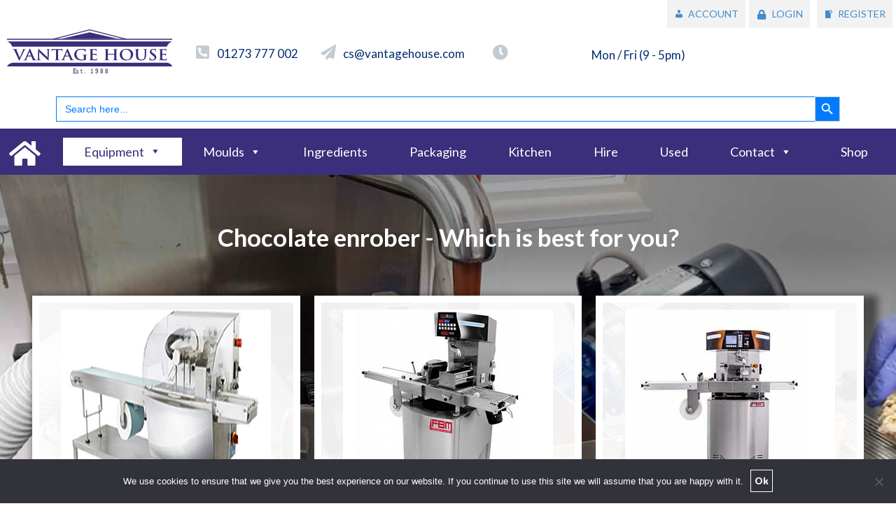

--- FILE ---
content_type: text/html; charset=UTF-8
request_url: https://www.vantagehouse.com/chocolate-enrober/
body_size: 71705
content:
<!doctype html>
<html lang="en-GB" prefix="og: https://ogp.me/ns#">
<head>
	<meta charset="UTF-8">
	<meta name="viewport" content="width=device-width, initial-scale=1">
	<link rel="profile" href="https://gmpg.org/xfn/11">
	
<!-- Google Tag Manager for WordPress by gtm4wp.com -->
<script data-cfasync="false" data-pagespeed-no-defer>
	var gtm4wp_datalayer_name = "dataLayer";
	var dataLayer = dataLayer || [];
	const gtm4wp_use_sku_instead = false;
	const gtm4wp_currency = 'GBP';
	const gtm4wp_product_per_impression = 10;
	const gtm4wp_clear_ecommerce = false;
</script>
<!-- End Google Tag Manager for WordPress by gtm4wp.com -->
<!-- Search Engine Optimization by Rank Math PRO - https://rankmath.com/ -->
<title>Chocolate Enrober With Tempering For Chocolatiers And Baker</title>
<meta name="description" content="Chocolate enrober with continuous tempering. Chocolate enrobers can produce hand crafted appearance at volume enrobing products faster and more consistently."/>
<meta name="robots" content="follow, index, max-snippet:-1, max-video-preview:-1, max-image-preview:large"/>
<link rel="canonical" href="https://www.vantagehouse.com/chocolate-enrober/" />
<meta property="og:locale" content="en_GB" />
<meta property="og:type" content="article" />
<meta property="og:title" content="Chocolate Enrober With Tempering For Chocolatiers And Baker" />
<meta property="og:description" content="Chocolate enrober with continuous tempering. Chocolate enrobers can produce hand crafted appearance at volume enrobing products faster and more consistently." />
<meta property="og:url" content="https://www.vantagehouse.com/chocolate-enrober/" />
<meta property="article:publisher" content="https://www.facebook.com/vantagehouse" />
<meta property="og:updated_time" content="2024-04-24T11:09:25+01:00" />
<meta property="og:image" content="https://www.vantagehouse.com/wp-content/uploads/2022/04/small-enrober.jpg" />
<meta property="og:image:secure_url" content="https://www.vantagehouse.com/wp-content/uploads/2022/04/small-enrober.jpg" />
<meta property="og:image:width" content="300" />
<meta property="og:image:height" content="300" />
<meta property="og:image:alt" content="chocolate enrober small" />
<meta property="og:image:type" content="image/jpeg" />
<meta property="article:published_time" content="2022-04-05T15:50:39+01:00" />
<meta property="article:modified_time" content="2024-04-24T11:09:25+01:00" />
<meta name="twitter:card" content="summary_large_image" />
<meta name="twitter:title" content="Chocolate Enrober With Tempering For Chocolatiers And Baker" />
<meta name="twitter:description" content="Chocolate enrober with continuous tempering. Chocolate enrobers can produce hand crafted appearance at volume enrobing products faster and more consistently." />
<meta name="twitter:site" content="@vantagehouse" />
<meta name="twitter:creator" content="@vantagehouse" />
<meta name="twitter:image" content="https://www.vantagehouse.com/wp-content/uploads/2022/04/small-enrober.jpg" />
<meta name="twitter:label1" content="Time to read" />
<meta name="twitter:data1" content="2 minutes" />
<script type="application/ld+json" class="rank-math-schema-pro">{"@context":"https://schema.org","@graph":[{"@type":"Organization","@id":"https://www.vantagehouse.com/#organization","name":"Vantage House","url":"https://www.vantagehouse.com","sameAs":["https://www.facebook.com/vantagehouse","https://twitter.com/vantagehouse"],"logo":{"@type":"ImageObject","@id":"https://www.vantagehouse.com/#logo","url":"https://www.vantagehouse.com/wp-content/uploads/2020/10/vh-logo3.svg","contentUrl":"https://www.vantagehouse.com/wp-content/uploads/2020/10/vh-logo3.svg","caption":"Vantage House","inLanguage":"en-GB","width":"4467","height":"1251"}},{"@type":"WebSite","@id":"https://www.vantagehouse.com/#website","url":"https://www.vantagehouse.com","name":"Vantage House","publisher":{"@id":"https://www.vantagehouse.com/#organization"},"inLanguage":"en-GB"},{"@type":"ImageObject","@id":"https://www.vantagehouse.com/wp-content/uploads/2022/04/small-enrober-300x300.jpg","url":"https://www.vantagehouse.com/wp-content/uploads/2022/04/small-enrober-300x300.jpg","width":"200","height":"200","inLanguage":"en-GB"},{"@type":"BreadcrumbList","@id":"https://www.vantagehouse.com/chocolate-enrober/#breadcrumb","itemListElement":[{"@type":"ListItem","position":"1","item":{"@id":"https://www.vantagehouse.com","name":"Home"}},{"@type":"ListItem","position":"2","item":{"@id":"https://www.vantagehouse.com/chocolate-enrober/","name":"Chocolate Enrobers"}}]},{"@type":"WebPage","@id":"https://www.vantagehouse.com/chocolate-enrober/#webpage","url":"https://www.vantagehouse.com/chocolate-enrober/","name":"Chocolate Enrober With Tempering For Chocolatiers And Baker","datePublished":"2022-04-05T15:50:39+01:00","dateModified":"2024-04-24T11:09:25+01:00","isPartOf":{"@id":"https://www.vantagehouse.com/#website"},"primaryImageOfPage":{"@id":"https://www.vantagehouse.com/wp-content/uploads/2022/04/small-enrober-300x300.jpg"},"inLanguage":"en-GB","breadcrumb":{"@id":"https://www.vantagehouse.com/chocolate-enrober/#breadcrumb"}},{"@type":"Person","@id":"https://www.vantagehouse.com/chocolate-enrober/#author","name":"Jim","image":{"@type":"ImageObject","@id":"https://secure.gravatar.com/avatar/ec0cc0db9ea79c5137f63bca096a8a7769693e58c3498384cde4b7b8527c76a1?s=96&amp;d=mm&amp;r=g","url":"https://secure.gravatar.com/avatar/ec0cc0db9ea79c5137f63bca096a8a7769693e58c3498384cde4b7b8527c76a1?s=96&amp;d=mm&amp;r=g","caption":"Jim","inLanguage":"en-GB"},"worksFor":{"@id":"https://www.vantagehouse.com/#organization"}},{"headline":"Chocolate Enrober With Tempering For Chocolatiers And Baker","description":"Chocolate enrober with continuous tempering. Chocolate enrobers can produce hand crafted appearance at volume enrobing products faster and more consistently.","datePublished":"2022-04-05T15:50:39+01:00","dateModified":"2024-04-24T11:09:25+01:00","image":{"@id":"https://www.vantagehouse.com/wp-content/uploads/2022/04/small-enrober-300x300.jpg"},"author":{"@id":"https://www.vantagehouse.com/chocolate-enrober/#author","name":"Jim"},"@type":"Article","name":"Chocolate Enrober With Tempering For Chocolatiers And Baker","@id":"https://www.vantagehouse.com/chocolate-enrober/#schema-105866398","isPartOf":{"@id":"https://www.vantagehouse.com/chocolate-enrober/#webpage"},"publisher":{"@id":"https://www.vantagehouse.com/#organization"},"inLanguage":"en-GB","mainEntityOfPage":{"@id":"https://www.vantagehouse.com/chocolate-enrober/#webpage"}}]}</script>
<!-- /Rank Math WordPress SEO plugin -->

<link rel="alternate" type="application/rss+xml" title=" &raquo; Feed" href="https://www.vantagehouse.com/feed/" />
<link rel="alternate" type="application/rss+xml" title=" &raquo; Comments Feed" href="https://www.vantagehouse.com/comments/feed/" />
<script>
window._wpemojiSettings = {"baseUrl":"https:\/\/s.w.org\/images\/core\/emoji\/16.0.1\/72x72\/","ext":".png","svgUrl":"https:\/\/s.w.org\/images\/core\/emoji\/16.0.1\/svg\/","svgExt":".svg","source":{"concatemoji":"https:\/\/www.vantagehouse.com\/wp-includes\/js\/wp-emoji-release.min.js?ver=6.8.2"}};
/*! This file is auto-generated */
!function(s,n){var o,i,e;function c(e){try{var t={supportTests:e,timestamp:(new Date).valueOf()};sessionStorage.setItem(o,JSON.stringify(t))}catch(e){}}function p(e,t,n){e.clearRect(0,0,e.canvas.width,e.canvas.height),e.fillText(t,0,0);var t=new Uint32Array(e.getImageData(0,0,e.canvas.width,e.canvas.height).data),a=(e.clearRect(0,0,e.canvas.width,e.canvas.height),e.fillText(n,0,0),new Uint32Array(e.getImageData(0,0,e.canvas.width,e.canvas.height).data));return t.every(function(e,t){return e===a[t]})}function u(e,t){e.clearRect(0,0,e.canvas.width,e.canvas.height),e.fillText(t,0,0);for(var n=e.getImageData(16,16,1,1),a=0;a<n.data.length;a++)if(0!==n.data[a])return!1;return!0}function f(e,t,n,a){switch(t){case"flag":return n(e,"\ud83c\udff3\ufe0f\u200d\u26a7\ufe0f","\ud83c\udff3\ufe0f\u200b\u26a7\ufe0f")?!1:!n(e,"\ud83c\udde8\ud83c\uddf6","\ud83c\udde8\u200b\ud83c\uddf6")&&!n(e,"\ud83c\udff4\udb40\udc67\udb40\udc62\udb40\udc65\udb40\udc6e\udb40\udc67\udb40\udc7f","\ud83c\udff4\u200b\udb40\udc67\u200b\udb40\udc62\u200b\udb40\udc65\u200b\udb40\udc6e\u200b\udb40\udc67\u200b\udb40\udc7f");case"emoji":return!a(e,"\ud83e\udedf")}return!1}function g(e,t,n,a){var r="undefined"!=typeof WorkerGlobalScope&&self instanceof WorkerGlobalScope?new OffscreenCanvas(300,150):s.createElement("canvas"),o=r.getContext("2d",{willReadFrequently:!0}),i=(o.textBaseline="top",o.font="600 32px Arial",{});return e.forEach(function(e){i[e]=t(o,e,n,a)}),i}function t(e){var t=s.createElement("script");t.src=e,t.defer=!0,s.head.appendChild(t)}"undefined"!=typeof Promise&&(o="wpEmojiSettingsSupports",i=["flag","emoji"],n.supports={everything:!0,everythingExceptFlag:!0},e=new Promise(function(e){s.addEventListener("DOMContentLoaded",e,{once:!0})}),new Promise(function(t){var n=function(){try{var e=JSON.parse(sessionStorage.getItem(o));if("object"==typeof e&&"number"==typeof e.timestamp&&(new Date).valueOf()<e.timestamp+604800&&"object"==typeof e.supportTests)return e.supportTests}catch(e){}return null}();if(!n){if("undefined"!=typeof Worker&&"undefined"!=typeof OffscreenCanvas&&"undefined"!=typeof URL&&URL.createObjectURL&&"undefined"!=typeof Blob)try{var e="postMessage("+g.toString()+"("+[JSON.stringify(i),f.toString(),p.toString(),u.toString()].join(",")+"));",a=new Blob([e],{type:"text/javascript"}),r=new Worker(URL.createObjectURL(a),{name:"wpTestEmojiSupports"});return void(r.onmessage=function(e){c(n=e.data),r.terminate(),t(n)})}catch(e){}c(n=g(i,f,p,u))}t(n)}).then(function(e){for(var t in e)n.supports[t]=e[t],n.supports.everything=n.supports.everything&&n.supports[t],"flag"!==t&&(n.supports.everythingExceptFlag=n.supports.everythingExceptFlag&&n.supports[t]);n.supports.everythingExceptFlag=n.supports.everythingExceptFlag&&!n.supports.flag,n.DOMReady=!1,n.readyCallback=function(){n.DOMReady=!0}}).then(function(){return e}).then(function(){var e;n.supports.everything||(n.readyCallback(),(e=n.source||{}).concatemoji?t(e.concatemoji):e.wpemoji&&e.twemoji&&(t(e.twemoji),t(e.wpemoji)))}))}((window,document),window._wpemojiSettings);
</script>

<link rel='stylesheet' id='wc-stripe-blocks-checkout-style-css' href='https://www.vantagehouse.com/wp-content/plugins/woocommerce-gateway-stripe/build/upe_blocks.css?ver=391b2d5acc3d3d8a40080f40b4dc3a17' media='all' />
<link rel='stylesheet' id='woo-conditional-shipping-blocks-style-css' href='https://www.vantagehouse.com/wp-content/plugins/woo-conditional-shipping-pro/frontend/css/woo-conditional-shipping.css?ver=3.3.0.pro' media='all' />
<link rel='stylesheet' id='bdt-uikit-css' href='https://www.vantagehouse.com/wp-content/plugins/bdthemes-element-pack-lite/assets/css/bdt-uikit.css?ver=3.13.1' media='all' />
<link rel='stylesheet' id='ep-helper-css' href='https://www.vantagehouse.com/wp-content/plugins/bdthemes-element-pack-lite/assets/css/ep-helper.css?ver=5.0.1' media='all' />
<style id='wp-emoji-styles-inline-css'>

	img.wp-smiley, img.emoji {
		display: inline !important;
		border: none !important;
		box-shadow: none !important;
		height: 1em !important;
		width: 1em !important;
		margin: 0 0.07em !important;
		vertical-align: -0.1em !important;
		background: none !important;
		padding: 0 !important;
	}
</style>
<style id='classic-theme-styles-inline-css'>
/*! This file is auto-generated */
.wp-block-button__link{color:#fff;background-color:#32373c;border-radius:9999px;box-shadow:none;text-decoration:none;padding:calc(.667em + 2px) calc(1.333em + 2px);font-size:1.125em}.wp-block-file__button{background:#32373c;color:#fff;text-decoration:none}
</style>
<style id='safe-svg-svg-icon-style-inline-css'>
.safe-svg-cover{text-align:center}.safe-svg-cover .safe-svg-inside{display:inline-block;max-width:100%}.safe-svg-cover svg{height:100%;max-height:100%;max-width:100%;width:100%}

</style>
<style id='global-styles-inline-css'>
:root{--wp--preset--aspect-ratio--square: 1;--wp--preset--aspect-ratio--4-3: 4/3;--wp--preset--aspect-ratio--3-4: 3/4;--wp--preset--aspect-ratio--3-2: 3/2;--wp--preset--aspect-ratio--2-3: 2/3;--wp--preset--aspect-ratio--16-9: 16/9;--wp--preset--aspect-ratio--9-16: 9/16;--wp--preset--color--black: #000000;--wp--preset--color--cyan-bluish-gray: #abb8c3;--wp--preset--color--white: #ffffff;--wp--preset--color--pale-pink: #f78da7;--wp--preset--color--vivid-red: #cf2e2e;--wp--preset--color--luminous-vivid-orange: #ff6900;--wp--preset--color--luminous-vivid-amber: #fcb900;--wp--preset--color--light-green-cyan: #7bdcb5;--wp--preset--color--vivid-green-cyan: #00d084;--wp--preset--color--pale-cyan-blue: #8ed1fc;--wp--preset--color--vivid-cyan-blue: #0693e3;--wp--preset--color--vivid-purple: #9b51e0;--wp--preset--gradient--vivid-cyan-blue-to-vivid-purple: linear-gradient(135deg,rgba(6,147,227,1) 0%,rgb(155,81,224) 100%);--wp--preset--gradient--light-green-cyan-to-vivid-green-cyan: linear-gradient(135deg,rgb(122,220,180) 0%,rgb(0,208,130) 100%);--wp--preset--gradient--luminous-vivid-amber-to-luminous-vivid-orange: linear-gradient(135deg,rgba(252,185,0,1) 0%,rgba(255,105,0,1) 100%);--wp--preset--gradient--luminous-vivid-orange-to-vivid-red: linear-gradient(135deg,rgba(255,105,0,1) 0%,rgb(207,46,46) 100%);--wp--preset--gradient--very-light-gray-to-cyan-bluish-gray: linear-gradient(135deg,rgb(238,238,238) 0%,rgb(169,184,195) 100%);--wp--preset--gradient--cool-to-warm-spectrum: linear-gradient(135deg,rgb(74,234,220) 0%,rgb(151,120,209) 20%,rgb(207,42,186) 40%,rgb(238,44,130) 60%,rgb(251,105,98) 80%,rgb(254,248,76) 100%);--wp--preset--gradient--blush-light-purple: linear-gradient(135deg,rgb(255,206,236) 0%,rgb(152,150,240) 100%);--wp--preset--gradient--blush-bordeaux: linear-gradient(135deg,rgb(254,205,165) 0%,rgb(254,45,45) 50%,rgb(107,0,62) 100%);--wp--preset--gradient--luminous-dusk: linear-gradient(135deg,rgb(255,203,112) 0%,rgb(199,81,192) 50%,rgb(65,88,208) 100%);--wp--preset--gradient--pale-ocean: linear-gradient(135deg,rgb(255,245,203) 0%,rgb(182,227,212) 50%,rgb(51,167,181) 100%);--wp--preset--gradient--electric-grass: linear-gradient(135deg,rgb(202,248,128) 0%,rgb(113,206,126) 100%);--wp--preset--gradient--midnight: linear-gradient(135deg,rgb(2,3,129) 0%,rgb(40,116,252) 100%);--wp--preset--font-size--small: 13px;--wp--preset--font-size--medium: 20px;--wp--preset--font-size--large: 36px;--wp--preset--font-size--x-large: 42px;--wp--preset--font-family--inter: "Inter", sans-serif;--wp--preset--font-family--cardo: Cardo;--wp--preset--spacing--20: 0.44rem;--wp--preset--spacing--30: 0.67rem;--wp--preset--spacing--40: 1rem;--wp--preset--spacing--50: 1.5rem;--wp--preset--spacing--60: 2.25rem;--wp--preset--spacing--70: 3.38rem;--wp--preset--spacing--80: 5.06rem;--wp--preset--shadow--natural: 6px 6px 9px rgba(0, 0, 0, 0.2);--wp--preset--shadow--deep: 12px 12px 50px rgba(0, 0, 0, 0.4);--wp--preset--shadow--sharp: 6px 6px 0px rgba(0, 0, 0, 0.2);--wp--preset--shadow--outlined: 6px 6px 0px -3px rgba(255, 255, 255, 1), 6px 6px rgba(0, 0, 0, 1);--wp--preset--shadow--crisp: 6px 6px 0px rgba(0, 0, 0, 1);}:where(.is-layout-flex){gap: 0.5em;}:where(.is-layout-grid){gap: 0.5em;}body .is-layout-flex{display: flex;}.is-layout-flex{flex-wrap: wrap;align-items: center;}.is-layout-flex > :is(*, div){margin: 0;}body .is-layout-grid{display: grid;}.is-layout-grid > :is(*, div){margin: 0;}:where(.wp-block-columns.is-layout-flex){gap: 2em;}:where(.wp-block-columns.is-layout-grid){gap: 2em;}:where(.wp-block-post-template.is-layout-flex){gap: 1.25em;}:where(.wp-block-post-template.is-layout-grid){gap: 1.25em;}.has-black-color{color: var(--wp--preset--color--black) !important;}.has-cyan-bluish-gray-color{color: var(--wp--preset--color--cyan-bluish-gray) !important;}.has-white-color{color: var(--wp--preset--color--white) !important;}.has-pale-pink-color{color: var(--wp--preset--color--pale-pink) !important;}.has-vivid-red-color{color: var(--wp--preset--color--vivid-red) !important;}.has-luminous-vivid-orange-color{color: var(--wp--preset--color--luminous-vivid-orange) !important;}.has-luminous-vivid-amber-color{color: var(--wp--preset--color--luminous-vivid-amber) !important;}.has-light-green-cyan-color{color: var(--wp--preset--color--light-green-cyan) !important;}.has-vivid-green-cyan-color{color: var(--wp--preset--color--vivid-green-cyan) !important;}.has-pale-cyan-blue-color{color: var(--wp--preset--color--pale-cyan-blue) !important;}.has-vivid-cyan-blue-color{color: var(--wp--preset--color--vivid-cyan-blue) !important;}.has-vivid-purple-color{color: var(--wp--preset--color--vivid-purple) !important;}.has-black-background-color{background-color: var(--wp--preset--color--black) !important;}.has-cyan-bluish-gray-background-color{background-color: var(--wp--preset--color--cyan-bluish-gray) !important;}.has-white-background-color{background-color: var(--wp--preset--color--white) !important;}.has-pale-pink-background-color{background-color: var(--wp--preset--color--pale-pink) !important;}.has-vivid-red-background-color{background-color: var(--wp--preset--color--vivid-red) !important;}.has-luminous-vivid-orange-background-color{background-color: var(--wp--preset--color--luminous-vivid-orange) !important;}.has-luminous-vivid-amber-background-color{background-color: var(--wp--preset--color--luminous-vivid-amber) !important;}.has-light-green-cyan-background-color{background-color: var(--wp--preset--color--light-green-cyan) !important;}.has-vivid-green-cyan-background-color{background-color: var(--wp--preset--color--vivid-green-cyan) !important;}.has-pale-cyan-blue-background-color{background-color: var(--wp--preset--color--pale-cyan-blue) !important;}.has-vivid-cyan-blue-background-color{background-color: var(--wp--preset--color--vivid-cyan-blue) !important;}.has-vivid-purple-background-color{background-color: var(--wp--preset--color--vivid-purple) !important;}.has-black-border-color{border-color: var(--wp--preset--color--black) !important;}.has-cyan-bluish-gray-border-color{border-color: var(--wp--preset--color--cyan-bluish-gray) !important;}.has-white-border-color{border-color: var(--wp--preset--color--white) !important;}.has-pale-pink-border-color{border-color: var(--wp--preset--color--pale-pink) !important;}.has-vivid-red-border-color{border-color: var(--wp--preset--color--vivid-red) !important;}.has-luminous-vivid-orange-border-color{border-color: var(--wp--preset--color--luminous-vivid-orange) !important;}.has-luminous-vivid-amber-border-color{border-color: var(--wp--preset--color--luminous-vivid-amber) !important;}.has-light-green-cyan-border-color{border-color: var(--wp--preset--color--light-green-cyan) !important;}.has-vivid-green-cyan-border-color{border-color: var(--wp--preset--color--vivid-green-cyan) !important;}.has-pale-cyan-blue-border-color{border-color: var(--wp--preset--color--pale-cyan-blue) !important;}.has-vivid-cyan-blue-border-color{border-color: var(--wp--preset--color--vivid-cyan-blue) !important;}.has-vivid-purple-border-color{border-color: var(--wp--preset--color--vivid-purple) !important;}.has-vivid-cyan-blue-to-vivid-purple-gradient-background{background: var(--wp--preset--gradient--vivid-cyan-blue-to-vivid-purple) !important;}.has-light-green-cyan-to-vivid-green-cyan-gradient-background{background: var(--wp--preset--gradient--light-green-cyan-to-vivid-green-cyan) !important;}.has-luminous-vivid-amber-to-luminous-vivid-orange-gradient-background{background: var(--wp--preset--gradient--luminous-vivid-amber-to-luminous-vivid-orange) !important;}.has-luminous-vivid-orange-to-vivid-red-gradient-background{background: var(--wp--preset--gradient--luminous-vivid-orange-to-vivid-red) !important;}.has-very-light-gray-to-cyan-bluish-gray-gradient-background{background: var(--wp--preset--gradient--very-light-gray-to-cyan-bluish-gray) !important;}.has-cool-to-warm-spectrum-gradient-background{background: var(--wp--preset--gradient--cool-to-warm-spectrum) !important;}.has-blush-light-purple-gradient-background{background: var(--wp--preset--gradient--blush-light-purple) !important;}.has-blush-bordeaux-gradient-background{background: var(--wp--preset--gradient--blush-bordeaux) !important;}.has-luminous-dusk-gradient-background{background: var(--wp--preset--gradient--luminous-dusk) !important;}.has-pale-ocean-gradient-background{background: var(--wp--preset--gradient--pale-ocean) !important;}.has-electric-grass-gradient-background{background: var(--wp--preset--gradient--electric-grass) !important;}.has-midnight-gradient-background{background: var(--wp--preset--gradient--midnight) !important;}.has-small-font-size{font-size: var(--wp--preset--font-size--small) !important;}.has-medium-font-size{font-size: var(--wp--preset--font-size--medium) !important;}.has-large-font-size{font-size: var(--wp--preset--font-size--large) !important;}.has-x-large-font-size{font-size: var(--wp--preset--font-size--x-large) !important;}
:where(.wp-block-post-template.is-layout-flex){gap: 1.25em;}:where(.wp-block-post-template.is-layout-grid){gap: 1.25em;}
:where(.wp-block-columns.is-layout-flex){gap: 2em;}:where(.wp-block-columns.is-layout-grid){gap: 2em;}
:root :where(.wp-block-pullquote){font-size: 1.5em;line-height: 1.6;}
</style>
<link rel='stylesheet' id='bya-frontend-css-css' href='https://www.vantagehouse.com/wp-content/plugins/buy-again-for-woocommerce/assets/css/frontend.css?ver=4.5.0' media='all' />
<style id='bya-frontend-css-inline-css'>
.bya-badge{
					color: #ffffff;
					background: linear-gradient(to right, #0dc9f4, #9c83e1);left:0}
</style>
<link rel='stylesheet' id='cookie-notice-front-css' href='https://www.vantagehouse.com/wp-content/plugins/cookie-notice/css/front.min.css?ver=2.4.18' media='all' />
<link rel='stylesheet' id='woocommerce-layout-css' href='https://www.vantagehouse.com/wp-content/plugins/woocommerce/assets/css/woocommerce-layout.css?ver=9.2.3' media='all' />
<link rel='stylesheet' id='woocommerce-smallscreen-css' href='https://www.vantagehouse.com/wp-content/plugins/woocommerce/assets/css/woocommerce-smallscreen.css?ver=9.2.3' media='only screen and (max-width: 768px)' />
<link rel='stylesheet' id='woocommerce-general-css' href='https://www.vantagehouse.com/wp-content/plugins/woocommerce/assets/css/woocommerce.css?ver=9.2.3' media='all' />
<style id='woocommerce-inline-inline-css'>
.woocommerce form .form-row .required { visibility: visible; }
</style>
<link rel='stylesheet' id='ivory-search-styles-css' href='https://www.vantagehouse.com/wp-content/plugins/add-search-to-menu-premium/public/css/ivory-search.min.css?ver=5.5.7' media='all' />
<link rel='stylesheet' id='megamenu-css' href='https://www.vantagehouse.com/wp-content/uploads/maxmegamenu/style.css?ver=8e3260' media='all' />
<link rel='stylesheet' id='dashicons-css' href='https://www.vantagehouse.com/wp-includes/css/dashicons.min.css?ver=6.8.2' media='all' />
<link rel='stylesheet' id='megamenu-fontawesome5-css' href='https://www.vantagehouse.com/wp-content/plugins/megamenu-pro/icons/fontawesome5/css/all.min.css?ver=2.4' media='all' />
<link rel='stylesheet' id='megamenu-fontawesome6-css' href='https://www.vantagehouse.com/wp-content/plugins/megamenu-pro/icons/fontawesome6/css/all.min.css?ver=2.4' media='all' />
<link rel='stylesheet' id='woo_conditional_shipping_css-css' href='https://www.vantagehouse.com/wp-content/plugins/woo-conditional-shipping-pro/includes/frontend/../../frontend/css/woo-conditional-shipping.css?ver=3.3.0.pro' media='all' />
<link rel='stylesheet' id='select2-css' href='https://www.vantagehouse.com/wp-content/plugins/woocommerce/assets/css/select2.css?ver=9.2.3' media='all' />
<link rel='stylesheet' id='xoo-wsc-fonts-css' href='https://www.vantagehouse.com/wp-content/plugins/woocommerce-side-cart-premium/assets/css/xoo-wsc-fonts.css?ver=3.1' media='all' />
<link rel='stylesheet' id='xoo-wsc-style-css' href='https://www.vantagehouse.com/wp-content/plugins/woocommerce-side-cart-premium/assets/css/xoo-wsc-style.css?ver=3.1' media='all' />
<style id='xoo-wsc-style-inline-css'>
a.xoo-wsc-ft-btn:nth-child(3){
		grid-column: 1/-1;
	}
.xoo-wsc-sp-left-col img{
	max-width: 80px;
}

.xoo-wsc-sp-right-col{
	font-size: 14px;
}

.xoo-wsc-sp-container{
	background-color: #ffffff;
}


 

.xoo-wsc-footer{
	background-color: #ffffff;
	color: #3b2e7a;
	padding: 10px 20px;
}

.xoo-wsc-footer, .xoo-wsc-footer a, .xoo-wsc-footer .amount{
	font-size: 15px;
}

.xoo-wsc-ft-buttons-cont{
	grid-template-columns: 2fr 2fr;
}

.xoo-wsc-basket{
	bottom: 85px;
	right: 5px;
	background-color: #ffffff;
	color: #3b2e7a;
	box-shadow: 0 1px 4px 0;
	border-radius: 50%}

.xoo-wsc-bki{
	font-size: 30px}

.xoo-wsc-items-count{
	bottom: -12px;
	right: -12px;
}

.xoo-wsc-items-count, .xoo-wsc-sc-count{
	background-color: #3b2e7a;
	color: #ffffff;
}

.xoo-wsc-container, .xoo-wsc-slider{
	max-width: 350px;
	right: -350px;
	top: 0;bottom: 0;
	bottom: 0;
	font-family: }


.xoo-wsc-cart-active .xoo-wsc-container, .xoo-wsc-slider-active .xoo-wsc-slider{
	right: 0;
}


.xoo-wsc-cart-active .xoo-wsc-basket{
	right: 350px;
}

.xoo-wsc-slider{
	right: -350px;
}

span.xoo-wsch-close {
    font-size: 16px;
    right: 10px;
}

.xoo-wsch-top{
	justify-content: center;
}

.xoo-wsch-text{
	font-size: 20px;
}

.xoo-wsc-header{
	color: #3b2e7a;
	background-color: #ffffff;
}

.xoo-wsc-sb-bar > span{
	background-color: #3b2e7a;
}

.xoo-wsc-body{
	background-color: #ffffff;
}

.xoo-wsc-body, .xoo-wsc-body span.amount, .xoo-wsc-body a{
	font-size: 16px;
	color: #3b2e7a;
}

.xoo-wsc-product{
	padding: 20px 15px;
}

.xoo-wsc-img-col{
	width: 35%;
}
.xoo-wsc-sum-col{
	width: 65%;
}

.xoo-wsc-sum-col{
	justify-content: center;
}

/***** Quantity *****/

.xoo-wsc-qty-box{
	max-width: 75px;
}

.xoo-wsc-qty-box.xoo-wsc-qtb-square{
	border-color: #3b2e7a;
}

input[type="number"].xoo-wsc-qty{
	border-color: #3b2e7a;
	background-color: #ffffff;
	color: #3b2e7a;
	height: 28px;
	line-height: 28px;
}

input[type="number"].xoo-wsc-qty, .xoo-wsc-qtb-square{
	border-width: 1px;
	border-style: solid;
}
.xoo-wsc-chng{
	background-color: #ffffff;
	color: #3b2e7a;
}
</style>
<link rel='stylesheet' id='hello-elementor-css' href='https://www.vantagehouse.com/wp-content/themes/hello-elementor/style.min.css?ver=3.0.1' media='all' />
<link rel='stylesheet' id='hello-elementor-theme-style-css' href='https://www.vantagehouse.com/wp-content/themes/hello-elementor/theme.min.css?ver=3.0.1' media='all' />
<link rel='stylesheet' id='hello-elementor-header-footer-css' href='https://www.vantagehouse.com/wp-content/themes/hello-elementor/header-footer.min.css?ver=3.0.1' media='all' />
<link rel='stylesheet' id='vh-ms-styles-css' href='https://www.vantagehouse.com/wp-content/themes/hello-elementor/madison/css/style.css?ver=1731573811' media='all' />
<link rel='stylesheet' id='elementor-icons-css' href='https://www.vantagehouse.com/wp-content/plugins/elementor/assets/lib/eicons/css/elementor-icons.min.css?ver=5.31.0' media='all' />
<link rel='stylesheet' id='elementor-frontend-css' href='https://www.vantagehouse.com/wp-content/uploads/elementor/css/custom-frontend.min.css?ver=1732623938' media='all' />
<link rel='stylesheet' id='swiper-css' href='https://www.vantagehouse.com/wp-content/plugins/elementor/assets/lib/swiper/v8/css/swiper.min.css?ver=8.4.5' media='all' />
<link rel='stylesheet' id='e-swiper-css' href='https://www.vantagehouse.com/wp-content/plugins/elementor/assets/css/conditionals/e-swiper.min.css?ver=3.24.0' media='all' />
<link rel='stylesheet' id='elementor-post-150558-css' href='https://www.vantagehouse.com/wp-content/uploads/elementor/css/post-150558.css?ver=1732623939' media='all' />
<link rel='stylesheet' id='elementor-pro-css' href='https://www.vantagehouse.com/wp-content/uploads/elementor/css/custom-pro-frontend.min.css?ver=1732623939' media='all' />
<link rel='stylesheet' id='uael-frontend-css' href='https://www.vantagehouse.com/wp-content/plugins/ultimate-elementor/assets/min-css/uael-frontend.min.css?ver=1.36.37' media='all' />
<link rel='stylesheet' id='wpforms-classic-full-css' href='https://www.vantagehouse.com/wp-content/plugins/wpforms/assets/css/frontend/classic/wpforms-full.min.css?ver=1.9.0.4' media='all' />
<link rel='stylesheet' id='widget-heading-css' href='https://www.vantagehouse.com/wp-content/plugins/elementor/assets/css/widget-heading.min.css?ver=3.24.0' media='all' />
<link rel='stylesheet' id='widget-image-css' href='https://www.vantagehouse.com/wp-content/plugins/elementor/assets/css/widget-image.min.css?ver=3.24.0' media='all' />
<link rel='stylesheet' id='widget-text-editor-css' href='https://www.vantagehouse.com/wp-content/plugins/elementor/assets/css/widget-text-editor.min.css?ver=3.24.0' media='all' />
<link rel='stylesheet' id='e-shapes-css' href='https://www.vantagehouse.com/wp-content/plugins/elementor/assets/css/conditionals/shapes.min.css?ver=3.24.0' media='all' />
<link rel='stylesheet' id='widget-image-box-css' href='https://www.vantagehouse.com/wp-content/uploads/elementor/css/custom-widget-image-box.min.css?ver=1732623938' media='all' />
<link rel='stylesheet' id='elementor-post-195673-css' href='https://www.vantagehouse.com/wp-content/uploads/elementor/css/post-195673.css?ver=1732625179' media='all' />
<link rel='stylesheet' id='elementor-post-231409-css' href='https://www.vantagehouse.com/wp-content/uploads/elementor/css/post-231409.css?ver=1767957883' media='all' />
<link rel='stylesheet' id='elementor-post-198009-css' href='https://www.vantagehouse.com/wp-content/uploads/elementor/css/post-198009.css?ver=1742472954' media='all' />
<link rel='stylesheet' id='elementor-post-160985-css' href='https://www.vantagehouse.com/wp-content/uploads/elementor/css/post-160985.css?ver=1732623940' media='all' />
<link rel='stylesheet' id='woo_discount_pro_style-css' href='https://www.vantagehouse.com/wp-content/plugins/woo-discount-rules-pro/Assets/Css/awdr_style.css?ver=2.6.1' media='all' />
<link rel='stylesheet' id='eael-general-css' href='https://www.vantagehouse.com/wp-content/plugins/essential-addons-for-elementor-lite/assets/front-end/css/view/general.min.css?ver=6.0.4' media='all' />
<link rel='stylesheet' id='google-fonts-1-css' href='https://fonts.googleapis.com/css?family=Lato%3A100%2C100italic%2C200%2C200italic%2C300%2C300italic%2C400%2C400italic%2C500%2C500italic%2C600%2C600italic%2C700%2C700italic%2C800%2C800italic%2C900%2C900italic%7CMontserrat%3A100%2C100italic%2C200%2C200italic%2C300%2C300italic%2C400%2C400italic%2C500%2C500italic%2C600%2C600italic%2C700%2C700italic%2C800%2C800italic%2C900%2C900italic%7CRubik%3A100%2C100italic%2C200%2C200italic%2C300%2C300italic%2C400%2C400italic%2C500%2C500italic%2C600%2C600italic%2C700%2C700italic%2C800%2C800italic%2C900%2C900italic&#038;display=auto&#038;ver=6.8.2' media='all' />
<link rel='stylesheet' id='elementor-icons-shared-0-css' href='https://www.vantagehouse.com/wp-content/plugins/elementor/assets/lib/font-awesome/css/fontawesome.min.css?ver=5.15.3' media='all' />
<link rel='stylesheet' id='elementor-icons-fa-solid-css' href='https://www.vantagehouse.com/wp-content/plugins/elementor/assets/lib/font-awesome/css/solid.min.css?ver=5.15.3' media='all' />
<link rel='stylesheet' id='elementor-icons-fa-brands-css' href='https://www.vantagehouse.com/wp-content/plugins/elementor/assets/lib/font-awesome/css/brands.min.css?ver=5.15.3' media='all' />
<link rel='stylesheet' id='elementor-icons-fa-regular-css' href='https://www.vantagehouse.com/wp-content/plugins/elementor/assets/lib/font-awesome/css/regular.min.css?ver=5.15.3' media='all' />
<link rel="preconnect" href="https://fonts.gstatic.com/" crossorigin><script src="https://www.vantagehouse.com/wp-includes/js/jquery/jquery.min.js?ver=3.7.1" id="jquery-core-js"></script>
<script src="https://www.vantagehouse.com/wp-includes/js/jquery/jquery-migrate.min.js?ver=3.4.1" id="jquery-migrate-js"></script>
<script id="jquery-js-after">
if (typeof (window.wpfReadyList) == "undefined") {
			var v = jQuery.fn.jquery;
			if (v && parseInt(v) >= 3 && window.self === window.top) {
				var readyList=[];
				window.originalReadyMethod = jQuery.fn.ready;
				jQuery.fn.ready = function(){
					if(arguments.length && arguments.length > 0 && typeof arguments[0] === "function") {
						readyList.push({"c": this, "a": arguments});
					}
					return window.originalReadyMethod.apply( this, arguments );
				};
				window.wpfReadyList = readyList;
			}}
</script>
<script id="cookie-notice-front-js-before">
var cnArgs = {"ajaxUrl":"https:\/\/www.vantagehouse.com\/wp-admin\/admin-ajax.php","nonce":"fb4f4ad408","hideEffect":"fade","position":"bottom","onScroll":false,"onScrollOffset":100,"onClick":false,"cookieName":"cookie_notice_accepted","cookieTime":2592000,"cookieTimeRejected":2592000,"globalCookie":false,"redirection":false,"cache":true,"revokeCookies":false,"revokeCookiesOpt":"automatic"};
</script>
<script src="https://www.vantagehouse.com/wp-content/plugins/cookie-notice/js/front.min.js?ver=2.4.18" id="cookie-notice-front-js"></script>
<script src="https://www.vantagehouse.com/wp-content/plugins/woocommerce/assets/js/jquery-blockui/jquery.blockUI.min.js?ver=2.7.0-wc.9.2.3" id="jquery-blockui-js" defer data-wp-strategy="defer"></script>
<script id="wc-add-to-cart-js-extra">
var wc_add_to_cart_params = {"ajax_url":"\/wp-admin\/admin-ajax.php","wc_ajax_url":"\/?wc-ajax=%%endpoint%%","i18n_view_cart":"View cart","cart_url":"https:\/\/www.vantagehouse.com\/cart\/","is_cart":"","cart_redirect_after_add":"no"};
</script>
<script src="https://www.vantagehouse.com/wp-content/plugins/woocommerce/assets/js/frontend/add-to-cart.min.js?ver=9.2.3" id="wc-add-to-cart-js" defer data-wp-strategy="defer"></script>
<script src="https://www.vantagehouse.com/wp-content/plugins/woocommerce/assets/js/js-cookie/js.cookie.min.js?ver=2.1.4-wc.9.2.3" id="js-cookie-js" defer data-wp-strategy="defer"></script>
<script id="woocommerce-js-extra">
var woocommerce_params = {"ajax_url":"\/wp-admin\/admin-ajax.php","wc_ajax_url":"\/?wc-ajax=%%endpoint%%"};
</script>
<script src="https://www.vantagehouse.com/wp-content/plugins/woocommerce/assets/js/frontend/woocommerce.min.js?ver=9.2.3" id="woocommerce-js" defer data-wp-strategy="defer"></script>
<script src="https://www.vantagehouse.com/wp-content/plugins/woo-conditional-shipping-pro/includes/frontend/../../frontend/js/woo-conditional-shipping.js?ver=3.3.0.pro" id="woo-conditional-shipping-js-js"></script>
<script id="wc-country-select-js-extra">
var wc_country_select_params = {"countries":"{\"AF\":[],\"AL\":{\"AL-01\":\"Berat\",\"AL-09\":\"Dib\\u00ebr\",\"AL-02\":\"Durr\\u00ebs\",\"AL-03\":\"Elbasan\",\"AL-04\":\"Fier\",\"AL-05\":\"Gjirokast\\u00ebr\",\"AL-06\":\"Kor\\u00e7\\u00eb\",\"AL-07\":\"Kuk\\u00ebs\",\"AL-08\":\"Lezh\\u00eb\",\"AL-10\":\"Shkod\\u00ebr\",\"AL-11\":\"Tirana\",\"AL-12\":\"Vlor\\u00eb\"},\"AO\":{\"BGO\":\"Bengo\",\"BLU\":\"Benguela\",\"BIE\":\"Bi\\u00e9\",\"CAB\":\"Cabinda\",\"CNN\":\"Cunene\",\"HUA\":\"Huambo\",\"HUI\":\"Hu\\u00edla\",\"CCU\":\"Kuando Kubango\",\"CNO\":\"Kwanza-Norte\",\"CUS\":\"Kwanza-Sul\",\"LUA\":\"Luanda\",\"LNO\":\"Lunda-Norte\",\"LSU\":\"Lunda-Sul\",\"MAL\":\"Malanje\",\"MOX\":\"Moxico\",\"NAM\":\"Namibe\",\"UIG\":\"U\\u00edge\",\"ZAI\":\"Zaire\"},\"AR\":{\"C\":\"Ciudad Aut\\u00f3noma de Buenos Aires\",\"B\":\"Buenos Aires\",\"K\":\"Catamarca\",\"H\":\"Chaco\",\"U\":\"Chubut\",\"X\":\"C\\u00f3rdoba\",\"W\":\"Corrientes\",\"E\":\"Entre R\\u00edos\",\"P\":\"Formosa\",\"Y\":\"Jujuy\",\"L\":\"La Pampa\",\"F\":\"La Rioja\",\"M\":\"Mendoza\",\"N\":\"Misiones\",\"Q\":\"Neuqu\\u00e9n\",\"R\":\"R\\u00edo Negro\",\"A\":\"Salta\",\"J\":\"San Juan\",\"D\":\"San Luis\",\"Z\":\"Santa Cruz\",\"S\":\"Santa Fe\",\"G\":\"Santiago del Estero\",\"V\":\"Tierra del Fuego\",\"T\":\"Tucum\\u00e1n\"},\"AT\":[],\"AU\":{\"ACT\":\"Australian Capital Territory\",\"NSW\":\"New South Wales\",\"NT\":\"Northern Territory\",\"QLD\":\"Queensland\",\"SA\":\"South Australia\",\"TAS\":\"Tasmania\",\"VIC\":\"Victoria\",\"WA\":\"Western Australia\"},\"AX\":[],\"BD\":{\"BD-05\":\"Bagerhat\",\"BD-01\":\"Bandarban\",\"BD-02\":\"Barguna\",\"BD-06\":\"Barishal\",\"BD-07\":\"Bhola\",\"BD-03\":\"Bogura\",\"BD-04\":\"Brahmanbaria\",\"BD-09\":\"Chandpur\",\"BD-10\":\"Chattogram\",\"BD-12\":\"Chuadanga\",\"BD-11\":\"Cox's Bazar\",\"BD-08\":\"Cumilla\",\"BD-13\":\"Dhaka\",\"BD-14\":\"Dinajpur\",\"BD-15\":\"Faridpur \",\"BD-16\":\"Feni\",\"BD-19\":\"Gaibandha\",\"BD-18\":\"Gazipur\",\"BD-17\":\"Gopalganj\",\"BD-20\":\"Habiganj\",\"BD-21\":\"Jamalpur\",\"BD-22\":\"Jashore\",\"BD-25\":\"Jhalokati\",\"BD-23\":\"Jhenaidah\",\"BD-24\":\"Joypurhat\",\"BD-29\":\"Khagrachhari\",\"BD-27\":\"Khulna\",\"BD-26\":\"Kishoreganj\",\"BD-28\":\"Kurigram\",\"BD-30\":\"Kushtia\",\"BD-31\":\"Lakshmipur\",\"BD-32\":\"Lalmonirhat\",\"BD-36\":\"Madaripur\",\"BD-37\":\"Magura\",\"BD-33\":\"Manikganj \",\"BD-39\":\"Meherpur\",\"BD-38\":\"Moulvibazar\",\"BD-35\":\"Munshiganj\",\"BD-34\":\"Mymensingh\",\"BD-48\":\"Naogaon\",\"BD-43\":\"Narail\",\"BD-40\":\"Narayanganj\",\"BD-42\":\"Narsingdi\",\"BD-44\":\"Natore\",\"BD-45\":\"Nawabganj\",\"BD-41\":\"Netrakona\",\"BD-46\":\"Nilphamari\",\"BD-47\":\"Noakhali\",\"BD-49\":\"Pabna\",\"BD-52\":\"Panchagarh\",\"BD-51\":\"Patuakhali\",\"BD-50\":\"Pirojpur\",\"BD-53\":\"Rajbari\",\"BD-54\":\"Rajshahi\",\"BD-56\":\"Rangamati\",\"BD-55\":\"Rangpur\",\"BD-58\":\"Satkhira\",\"BD-62\":\"Shariatpur\",\"BD-57\":\"Sherpur\",\"BD-59\":\"Sirajganj\",\"BD-61\":\"Sunamganj\",\"BD-60\":\"Sylhet\",\"BD-63\":\"Tangail\",\"BD-64\":\"Thakurgaon\"},\"BE\":[],\"BG\":{\"BG-01\":\"Blagoevgrad\",\"BG-02\":\"Burgas\",\"BG-08\":\"Dobrich\",\"BG-07\":\"Gabrovo\",\"BG-26\":\"Haskovo\",\"BG-09\":\"Kardzhali\",\"BG-10\":\"Kyustendil\",\"BG-11\":\"Lovech\",\"BG-12\":\"Montana\",\"BG-13\":\"Pazardzhik\",\"BG-14\":\"Pernik\",\"BG-15\":\"Pleven\",\"BG-16\":\"Plovdiv\",\"BG-17\":\"Razgrad\",\"BG-18\":\"Ruse\",\"BG-27\":\"Shumen\",\"BG-19\":\"Silistra\",\"BG-20\":\"Sliven\",\"BG-21\":\"Smolyan\",\"BG-23\":\"Sofia District\",\"BG-22\":\"Sofia\",\"BG-24\":\"Stara Zagora\",\"BG-25\":\"Targovishte\",\"BG-03\":\"Varna\",\"BG-04\":\"Veliko Tarnovo\",\"BG-05\":\"Vidin\",\"BG-06\":\"Vratsa\",\"BG-28\":\"Yambol\"},\"BH\":[],\"BI\":[],\"BJ\":{\"AL\":\"Alibori\",\"AK\":\"Atakora\",\"AQ\":\"Atlantique\",\"BO\":\"Borgou\",\"CO\":\"Collines\",\"KO\":\"Kouffo\",\"DO\":\"Donga\",\"LI\":\"Littoral\",\"MO\":\"Mono\",\"OU\":\"Ou\\u00e9m\\u00e9\",\"PL\":\"Plateau\",\"ZO\":\"Zou\"},\"BO\":{\"BO-B\":\"Beni\",\"BO-H\":\"Chuquisaca\",\"BO-C\":\"Cochabamba\",\"BO-L\":\"La Paz\",\"BO-O\":\"Oruro\",\"BO-N\":\"Pando\",\"BO-P\":\"Potos\\u00ed\",\"BO-S\":\"Santa Cruz\",\"BO-T\":\"Tarija\"},\"BR\":{\"AC\":\"Acre\",\"AL\":\"Alagoas\",\"AP\":\"Amap\\u00e1\",\"AM\":\"Amazonas\",\"BA\":\"Bahia\",\"CE\":\"Cear\\u00e1\",\"DF\":\"Distrito Federal\",\"ES\":\"Esp\\u00edrito Santo\",\"GO\":\"Goi\\u00e1s\",\"MA\":\"Maranh\\u00e3o\",\"MT\":\"Mato Grosso\",\"MS\":\"Mato Grosso do Sul\",\"MG\":\"Minas Gerais\",\"PA\":\"Par\\u00e1\",\"PB\":\"Para\\u00edba\",\"PR\":\"Paran\\u00e1\",\"PE\":\"Pernambuco\",\"PI\":\"Piau\\u00ed\",\"RJ\":\"Rio de Janeiro\",\"RN\":\"Rio Grande do Norte\",\"RS\":\"Rio Grande do Sul\",\"RO\":\"Rond\\u00f4nia\",\"RR\":\"Roraima\",\"SC\":\"Santa Catarina\",\"SP\":\"S\\u00e3o Paulo\",\"SE\":\"Sergipe\",\"TO\":\"Tocantins\"},\"CA\":{\"AB\":\"Alberta\",\"BC\":\"British Columbia\",\"MB\":\"Manitoba\",\"NB\":\"New Brunswick\",\"NL\":\"Newfoundland and Labrador\",\"NT\":\"Northwest Territories\",\"NS\":\"Nova Scotia\",\"NU\":\"Nunavut\",\"ON\":\"Ontario\",\"PE\":\"Prince Edward Island\",\"QC\":\"Quebec\",\"SK\":\"Saskatchewan\",\"YT\":\"Yukon Territory\"},\"CH\":{\"AG\":\"Aargau\",\"AR\":\"Appenzell Ausserrhoden\",\"AI\":\"Appenzell Innerrhoden\",\"BL\":\"Basel-Landschaft\",\"BS\":\"Basel-Stadt\",\"BE\":\"Bern\",\"FR\":\"Fribourg\",\"GE\":\"Geneva\",\"GL\":\"Glarus\",\"GR\":\"Graub\\u00fcnden\",\"JU\":\"Jura\",\"LU\":\"Luzern\",\"NE\":\"Neuch\\u00e2tel\",\"NW\":\"Nidwalden\",\"OW\":\"Obwalden\",\"SH\":\"Schaffhausen\",\"SZ\":\"Schwyz\",\"SO\":\"Solothurn\",\"SG\":\"St. Gallen\",\"TG\":\"Thurgau\",\"TI\":\"Ticino\",\"UR\":\"Uri\",\"VS\":\"Valais\",\"VD\":\"Vaud\",\"ZG\":\"Zug\",\"ZH\":\"Z\\u00fcrich\"},\"CL\":{\"CL-AI\":\"Ais\\u00e9n del General Carlos Iba\\u00f1ez del Campo\",\"CL-AN\":\"Antofagasta\",\"CL-AP\":\"Arica y Parinacota\",\"CL-AR\":\"La Araucan\\u00eda\",\"CL-AT\":\"Atacama\",\"CL-BI\":\"Biob\\u00edo\",\"CL-CO\":\"Coquimbo\",\"CL-LI\":\"Libertador General Bernardo O'Higgins\",\"CL-LL\":\"Los Lagos\",\"CL-LR\":\"Los R\\u00edos\",\"CL-MA\":\"Magallanes\",\"CL-ML\":\"Maule\",\"CL-NB\":\"\\u00d1uble\",\"CL-RM\":\"Regi\\u00f3n Metropolitana de Santiago\",\"CL-TA\":\"Tarapac\\u00e1\",\"CL-VS\":\"Valpara\\u00edso\"},\"CN\":{\"CN1\":\"Yunnan \\\/ \\u4e91\\u5357\",\"CN2\":\"Beijing \\\/ \\u5317\\u4eac\",\"CN3\":\"Tianjin \\\/ \\u5929\\u6d25\",\"CN4\":\"Hebei \\\/ \\u6cb3\\u5317\",\"CN5\":\"Shanxi \\\/ \\u5c71\\u897f\",\"CN6\":\"Inner Mongolia \\\/ \\u5167\\u8499\\u53e4\",\"CN7\":\"Liaoning \\\/ \\u8fbd\\u5b81\",\"CN8\":\"Jilin \\\/ \\u5409\\u6797\",\"CN9\":\"Heilongjiang \\\/ \\u9ed1\\u9f99\\u6c5f\",\"CN10\":\"Shanghai \\\/ \\u4e0a\\u6d77\",\"CN11\":\"Jiangsu \\\/ \\u6c5f\\u82cf\",\"CN12\":\"Zhejiang \\\/ \\u6d59\\u6c5f\",\"CN13\":\"Anhui \\\/ \\u5b89\\u5fbd\",\"CN14\":\"Fujian \\\/ \\u798f\\u5efa\",\"CN15\":\"Jiangxi \\\/ \\u6c5f\\u897f\",\"CN16\":\"Shandong \\\/ \\u5c71\\u4e1c\",\"CN17\":\"Henan \\\/ \\u6cb3\\u5357\",\"CN18\":\"Hubei \\\/ \\u6e56\\u5317\",\"CN19\":\"Hunan \\\/ \\u6e56\\u5357\",\"CN20\":\"Guangdong \\\/ \\u5e7f\\u4e1c\",\"CN21\":\"Guangxi Zhuang \\\/ \\u5e7f\\u897f\\u58ee\\u65cf\",\"CN22\":\"Hainan \\\/ \\u6d77\\u5357\",\"CN23\":\"Chongqing \\\/ \\u91cd\\u5e86\",\"CN24\":\"Sichuan \\\/ \\u56db\\u5ddd\",\"CN25\":\"Guizhou \\\/ \\u8d35\\u5dde\",\"CN26\":\"Shaanxi \\\/ \\u9655\\u897f\",\"CN27\":\"Gansu \\\/ \\u7518\\u8083\",\"CN28\":\"Qinghai \\\/ \\u9752\\u6d77\",\"CN29\":\"Ningxia Hui \\\/ \\u5b81\\u590f\",\"CN30\":\"Macao \\\/ \\u6fb3\\u95e8\",\"CN31\":\"Tibet \\\/ \\u897f\\u85cf\",\"CN32\":\"Xinjiang \\\/ \\u65b0\\u7586\"},\"CO\":{\"CO-AMA\":\"Amazonas\",\"CO-ANT\":\"Antioquia\",\"CO-ARA\":\"Arauca\",\"CO-ATL\":\"Atl\\u00e1ntico\",\"CO-BOL\":\"Bol\\u00edvar\",\"CO-BOY\":\"Boyac\\u00e1\",\"CO-CAL\":\"Caldas\",\"CO-CAQ\":\"Caquet\\u00e1\",\"CO-CAS\":\"Casanare\",\"CO-CAU\":\"Cauca\",\"CO-CES\":\"Cesar\",\"CO-CHO\":\"Choc\\u00f3\",\"CO-COR\":\"C\\u00f3rdoba\",\"CO-CUN\":\"Cundinamarca\",\"CO-DC\":\"Capital District\",\"CO-GUA\":\"Guain\\u00eda\",\"CO-GUV\":\"Guaviare\",\"CO-HUI\":\"Huila\",\"CO-LAG\":\"La Guajira\",\"CO-MAG\":\"Magdalena\",\"CO-MET\":\"Meta\",\"CO-NAR\":\"Nari\\u00f1o\",\"CO-NSA\":\"Norte de Santander\",\"CO-PUT\":\"Putumayo\",\"CO-QUI\":\"Quind\\u00edo\",\"CO-RIS\":\"Risaralda\",\"CO-SAN\":\"Santander\",\"CO-SAP\":\"San Andr\\u00e9s & Providencia\",\"CO-SUC\":\"Sucre\",\"CO-TOL\":\"Tolima\",\"CO-VAC\":\"Valle del Cauca\",\"CO-VAU\":\"Vaup\\u00e9s\",\"CO-VID\":\"Vichada\"},\"CR\":{\"CR-A\":\"Alajuela\",\"CR-C\":\"Cartago\",\"CR-G\":\"Guanacaste\",\"CR-H\":\"Heredia\",\"CR-L\":\"Lim\\u00f3n\",\"CR-P\":\"Puntarenas\",\"CR-SJ\":\"San Jos\\u00e9\"},\"CZ\":[],\"DE\":{\"DE-BW\":\"Baden-W\\u00fcrttemberg\",\"DE-BY\":\"Bavaria\",\"DE-BE\":\"Berlin\",\"DE-BB\":\"Brandenburg\",\"DE-HB\":\"Bremen\",\"DE-HH\":\"Hamburg\",\"DE-HE\":\"Hesse\",\"DE-MV\":\"Mecklenburg-Vorpommern\",\"DE-NI\":\"Lower Saxony\",\"DE-NW\":\"North Rhine-Westphalia\",\"DE-RP\":\"Rhineland-Palatinate\",\"DE-SL\":\"Saarland\",\"DE-SN\":\"Saxony\",\"DE-ST\":\"Saxony-Anhalt\",\"DE-SH\":\"Schleswig-Holstein\",\"DE-TH\":\"Thuringia\"},\"DK\":[],\"DO\":{\"DO-01\":\"Distrito Nacional\",\"DO-02\":\"Azua\",\"DO-03\":\"Baoruco\",\"DO-04\":\"Barahona\",\"DO-33\":\"Cibao Nordeste\",\"DO-34\":\"Cibao Noroeste\",\"DO-35\":\"Cibao Norte\",\"DO-36\":\"Cibao Sur\",\"DO-05\":\"Dajab\\u00f3n\",\"DO-06\":\"Duarte\",\"DO-08\":\"El Seibo\",\"DO-37\":\"El Valle\",\"DO-07\":\"El\\u00edas Pi\\u00f1a\",\"DO-38\":\"Enriquillo\",\"DO-09\":\"Espaillat\",\"DO-30\":\"Hato Mayor\",\"DO-19\":\"Hermanas Mirabal\",\"DO-39\":\"Hig\\u00fcamo\",\"DO-10\":\"Independencia\",\"DO-11\":\"La Altagracia\",\"DO-12\":\"La Romana\",\"DO-13\":\"La Vega\",\"DO-14\":\"Mar\\u00eda Trinidad S\\u00e1nchez\",\"DO-28\":\"Monse\\u00f1or Nouel\",\"DO-15\":\"Monte Cristi\",\"DO-29\":\"Monte Plata\",\"DO-40\":\"Ozama\",\"DO-16\":\"Pedernales\",\"DO-17\":\"Peravia\",\"DO-18\":\"Puerto Plata\",\"DO-20\":\"Saman\\u00e1\",\"DO-21\":\"San Crist\\u00f3bal\",\"DO-31\":\"San Jos\\u00e9 de Ocoa\",\"DO-22\":\"San Juan\",\"DO-23\":\"San Pedro de Macor\\u00eds\",\"DO-24\":\"S\\u00e1nchez Ram\\u00edrez\",\"DO-25\":\"Santiago\",\"DO-26\":\"Santiago Rodr\\u00edguez\",\"DO-32\":\"Santo Domingo\",\"DO-41\":\"Valdesia\",\"DO-27\":\"Valverde\",\"DO-42\":\"Yuma\"},\"DZ\":{\"DZ-01\":\"Adrar\",\"DZ-02\":\"Chlef\",\"DZ-03\":\"Laghouat\",\"DZ-04\":\"Oum El Bouaghi\",\"DZ-05\":\"Batna\",\"DZ-06\":\"B\\u00e9ja\\u00efa\",\"DZ-07\":\"Biskra\",\"DZ-08\":\"B\\u00e9char\",\"DZ-09\":\"Blida\",\"DZ-10\":\"Bouira\",\"DZ-11\":\"Tamanghasset\",\"DZ-12\":\"T\\u00e9bessa\",\"DZ-13\":\"Tlemcen\",\"DZ-14\":\"Tiaret\",\"DZ-15\":\"Tizi Ouzou\",\"DZ-16\":\"Algiers\",\"DZ-17\":\"Djelfa\",\"DZ-18\":\"Jijel\",\"DZ-19\":\"S\\u00e9tif\",\"DZ-20\":\"Sa\\u00efda\",\"DZ-21\":\"Skikda\",\"DZ-22\":\"Sidi Bel Abb\\u00e8s\",\"DZ-23\":\"Annaba\",\"DZ-24\":\"Guelma\",\"DZ-25\":\"Constantine\",\"DZ-26\":\"M\\u00e9d\\u00e9a\",\"DZ-27\":\"Mostaganem\",\"DZ-28\":\"M\\u2019Sila\",\"DZ-29\":\"Mascara\",\"DZ-30\":\"Ouargla\",\"DZ-31\":\"Oran\",\"DZ-32\":\"El Bayadh\",\"DZ-33\":\"Illizi\",\"DZ-34\":\"Bordj Bou Arr\\u00e9ridj\",\"DZ-35\":\"Boumerd\\u00e8s\",\"DZ-36\":\"El Tarf\",\"DZ-37\":\"Tindouf\",\"DZ-38\":\"Tissemsilt\",\"DZ-39\":\"El Oued\",\"DZ-40\":\"Khenchela\",\"DZ-41\":\"Souk Ahras\",\"DZ-42\":\"Tipasa\",\"DZ-43\":\"Mila\",\"DZ-44\":\"A\\u00efn Defla\",\"DZ-45\":\"Naama\",\"DZ-46\":\"A\\u00efn T\\u00e9mouchent\",\"DZ-47\":\"Gharda\\u00efa\",\"DZ-48\":\"Relizane\"},\"EE\":[],\"EC\":{\"EC-A\":\"Azuay\",\"EC-B\":\"Bol\\u00edvar\",\"EC-F\":\"Ca\\u00f1ar\",\"EC-C\":\"Carchi\",\"EC-H\":\"Chimborazo\",\"EC-X\":\"Cotopaxi\",\"EC-O\":\"El Oro\",\"EC-E\":\"Esmeraldas\",\"EC-W\":\"Gal\\u00e1pagos\",\"EC-G\":\"Guayas\",\"EC-I\":\"Imbabura\",\"EC-L\":\"Loja\",\"EC-R\":\"Los R\\u00edos\",\"EC-M\":\"Manab\\u00ed\",\"EC-S\":\"Morona-Santiago\",\"EC-N\":\"Napo\",\"EC-D\":\"Orellana\",\"EC-Y\":\"Pastaza\",\"EC-P\":\"Pichincha\",\"EC-SE\":\"Santa Elena\",\"EC-SD\":\"Santo Domingo de los Ts\\u00e1chilas\",\"EC-U\":\"Sucumb\\u00edos\",\"EC-T\":\"Tungurahua\",\"EC-Z\":\"Zamora-Chinchipe\"},\"EG\":{\"EGALX\":\"Alexandria\",\"EGASN\":\"Aswan\",\"EGAST\":\"Asyut\",\"EGBA\":\"Red Sea\",\"EGBH\":\"Beheira\",\"EGBNS\":\"Beni Suef\",\"EGC\":\"Cairo\",\"EGDK\":\"Dakahlia\",\"EGDT\":\"Damietta\",\"EGFYM\":\"Faiyum\",\"EGGH\":\"Gharbia\",\"EGGZ\":\"Giza\",\"EGIS\":\"Ismailia\",\"EGJS\":\"South Sinai\",\"EGKB\":\"Qalyubia\",\"EGKFS\":\"Kafr el-Sheikh\",\"EGKN\":\"Qena\",\"EGLX\":\"Luxor\",\"EGMN\":\"Minya\",\"EGMNF\":\"Monufia\",\"EGMT\":\"Matrouh\",\"EGPTS\":\"Port Said\",\"EGSHG\":\"Sohag\",\"EGSHR\":\"Al Sharqia\",\"EGSIN\":\"North Sinai\",\"EGSUZ\":\"Suez\",\"EGWAD\":\"New Valley\"},\"ES\":{\"C\":\"A Coru\\u00f1a\",\"VI\":\"Araba\\\/\\u00c1lava\",\"AB\":\"Albacete\",\"A\":\"Alicante\",\"AL\":\"Almer\\u00eda\",\"O\":\"Asturias\",\"AV\":\"\\u00c1vila\",\"BA\":\"Badajoz\",\"PM\":\"Baleares\",\"B\":\"Barcelona\",\"BU\":\"Burgos\",\"CC\":\"C\\u00e1ceres\",\"CA\":\"C\\u00e1diz\",\"S\":\"Cantabria\",\"CS\":\"Castell\\u00f3n\",\"CE\":\"Ceuta\",\"CR\":\"Ciudad Real\",\"CO\":\"C\\u00f3rdoba\",\"CU\":\"Cuenca\",\"GI\":\"Girona\",\"GR\":\"Granada\",\"GU\":\"Guadalajara\",\"SS\":\"Gipuzkoa\",\"H\":\"Huelva\",\"HU\":\"Huesca\",\"J\":\"Ja\\u00e9n\",\"LO\":\"La Rioja\",\"GC\":\"Las Palmas\",\"LE\":\"Le\\u00f3n\",\"L\":\"Lleida\",\"LU\":\"Lugo\",\"M\":\"Madrid\",\"MA\":\"M\\u00e1laga\",\"ML\":\"Melilla\",\"MU\":\"Murcia\",\"NA\":\"Navarra\",\"OR\":\"Ourense\",\"P\":\"Palencia\",\"PO\":\"Pontevedra\",\"SA\":\"Salamanca\",\"TF\":\"Santa Cruz de Tenerife\",\"SG\":\"Segovia\",\"SE\":\"Sevilla\",\"SO\":\"Soria\",\"T\":\"Tarragona\",\"TE\":\"Teruel\",\"TO\":\"Toledo\",\"V\":\"Valencia\",\"VA\":\"Valladolid\",\"BI\":\"Biscay\",\"ZA\":\"Zamora\",\"Z\":\"Zaragoza\"},\"ET\":[],\"FI\":[],\"FR\":[],\"GF\":[],\"GH\":{\"AF\":\"Ahafo\",\"AH\":\"Ashanti\",\"BA\":\"Brong-Ahafo\",\"BO\":\"Bono\",\"BE\":\"Bono East\",\"CP\":\"Central\",\"EP\":\"Eastern\",\"AA\":\"Greater Accra\",\"NE\":\"North East\",\"NP\":\"Northern\",\"OT\":\"Oti\",\"SV\":\"Savannah\",\"UE\":\"Upper East\",\"UW\":\"Upper West\",\"TV\":\"Volta\",\"WP\":\"Western\",\"WN\":\"Western North\"},\"GP\":[],\"GR\":{\"I\":\"Attica\",\"A\":\"East Macedonia and Thrace\",\"B\":\"Central Macedonia\",\"C\":\"West Macedonia\",\"D\":\"Epirus\",\"E\":\"Thessaly\",\"F\":\"Ionian Islands\",\"G\":\"West Greece\",\"H\":\"Central Greece\",\"J\":\"Peloponnese\",\"K\":\"North Aegean\",\"L\":\"South Aegean\",\"M\":\"Crete\"},\"GT\":{\"GT-AV\":\"Alta Verapaz\",\"GT-BV\":\"Baja Verapaz\",\"GT-CM\":\"Chimaltenango\",\"GT-CQ\":\"Chiquimula\",\"GT-PR\":\"El Progreso\",\"GT-ES\":\"Escuintla\",\"GT-GU\":\"Guatemala\",\"GT-HU\":\"Huehuetenango\",\"GT-IZ\":\"Izabal\",\"GT-JA\":\"Jalapa\",\"GT-JU\":\"Jutiapa\",\"GT-PE\":\"Pet\\u00e9n\",\"GT-QZ\":\"Quetzaltenango\",\"GT-QC\":\"Quich\\u00e9\",\"GT-RE\":\"Retalhuleu\",\"GT-SA\":\"Sacatep\\u00e9quez\",\"GT-SM\":\"San Marcos\",\"GT-SR\":\"Santa Rosa\",\"GT-SO\":\"Solol\\u00e1\",\"GT-SU\":\"Suchitep\\u00e9quez\",\"GT-TO\":\"Totonicap\\u00e1n\",\"GT-ZA\":\"Zacapa\"},\"HK\":{\"HONG KONG\":\"Hong Kong Island\",\"KOWLOON\":\"Kowloon\",\"NEW TERRITORIES\":\"New Territories\"},\"HN\":{\"HN-AT\":\"Atl\\u00e1ntida\",\"HN-IB\":\"Bay Islands\",\"HN-CH\":\"Choluteca\",\"HN-CL\":\"Col\\u00f3n\",\"HN-CM\":\"Comayagua\",\"HN-CP\":\"Cop\\u00e1n\",\"HN-CR\":\"Cort\\u00e9s\",\"HN-EP\":\"El Para\\u00edso\",\"HN-FM\":\"Francisco Moraz\\u00e1n\",\"HN-GD\":\"Gracias a Dios\",\"HN-IN\":\"Intibuc\\u00e1\",\"HN-LE\":\"Lempira\",\"HN-LP\":\"La Paz\",\"HN-OC\":\"Ocotepeque\",\"HN-OL\":\"Olancho\",\"HN-SB\":\"Santa B\\u00e1rbara\",\"HN-VA\":\"Valle\",\"HN-YO\":\"Yoro\"},\"HU\":{\"BK\":\"B\\u00e1cs-Kiskun\",\"BE\":\"B\\u00e9k\\u00e9s\",\"BA\":\"Baranya\",\"BZ\":\"Borsod-Aba\\u00faj-Zempl\\u00e9n\",\"BU\":\"Budapest\",\"CS\":\"Csongr\\u00e1d-Csan\\u00e1d\",\"FE\":\"Fej\\u00e9r\",\"GS\":\"Gy\\u0151r-Moson-Sopron\",\"HB\":\"Hajd\\u00fa-Bihar\",\"HE\":\"Heves\",\"JN\":\"J\\u00e1sz-Nagykun-Szolnok\",\"KE\":\"Kom\\u00e1rom-Esztergom\",\"NO\":\"N\\u00f3gr\\u00e1d\",\"PE\":\"Pest\",\"SO\":\"Somogy\",\"SZ\":\"Szabolcs-Szatm\\u00e1r-Bereg\",\"TO\":\"Tolna\",\"VA\":\"Vas\",\"VE\":\"Veszpr\\u00e9m\",\"ZA\":\"Zala\"},\"ID\":{\"AC\":\"Daerah Istimewa Aceh\",\"SU\":\"Sumatera Utara\",\"SB\":\"Sumatera Barat\",\"RI\":\"Riau\",\"KR\":\"Kepulauan Riau\",\"JA\":\"Jambi\",\"SS\":\"Sumatera Selatan\",\"BB\":\"Bangka Belitung\",\"BE\":\"Bengkulu\",\"LA\":\"Lampung\",\"JK\":\"DKI Jakarta\",\"JB\":\"Jawa Barat\",\"BT\":\"Banten\",\"JT\":\"Jawa Tengah\",\"JI\":\"Jawa Timur\",\"YO\":\"Daerah Istimewa Yogyakarta\",\"BA\":\"Bali\",\"NB\":\"Nusa Tenggara Barat\",\"NT\":\"Nusa Tenggara Timur\",\"KB\":\"Kalimantan Barat\",\"KT\":\"Kalimantan Tengah\",\"KI\":\"Kalimantan Timur\",\"KS\":\"Kalimantan Selatan\",\"KU\":\"Kalimantan Utara\",\"SA\":\"Sulawesi Utara\",\"ST\":\"Sulawesi Tengah\",\"SG\":\"Sulawesi Tenggara\",\"SR\":\"Sulawesi Barat\",\"SN\":\"Sulawesi Selatan\",\"GO\":\"Gorontalo\",\"MA\":\"Maluku\",\"MU\":\"Maluku Utara\",\"PA\":\"Papua\",\"PB\":\"Papua Barat\"},\"IE\":{\"CW\":\"Carlow\",\"CN\":\"Cavan\",\"CE\":\"Clare\",\"CO\":\"Cork\",\"DL\":\"Donegal\",\"D\":\"Dublin\",\"G\":\"Galway\",\"KY\":\"Kerry\",\"KE\":\"Kildare\",\"KK\":\"Kilkenny\",\"LS\":\"Laois\",\"LM\":\"Leitrim\",\"LK\":\"Limerick\",\"LD\":\"Longford\",\"LH\":\"Louth\",\"MO\":\"Mayo\",\"MH\":\"Meath\",\"MN\":\"Monaghan\",\"OY\":\"Offaly\",\"RN\":\"Roscommon\",\"SO\":\"Sligo\",\"TA\":\"Tipperary\",\"WD\":\"Waterford\",\"WH\":\"Westmeath\",\"WX\":\"Wexford\",\"WW\":\"Wicklow\"},\"IN\":{\"AP\":\"Andhra Pradesh\",\"AR\":\"Arunachal Pradesh\",\"AS\":\"Assam\",\"BR\":\"Bihar\",\"CT\":\"Chhattisgarh\",\"GA\":\"Goa\",\"GJ\":\"Gujarat\",\"HR\":\"Haryana\",\"HP\":\"Himachal Pradesh\",\"JK\":\"Jammu and Kashmir\",\"JH\":\"Jharkhand\",\"KA\":\"Karnataka\",\"KL\":\"Kerala\",\"LA\":\"Ladakh\",\"MP\":\"Madhya Pradesh\",\"MH\":\"Maharashtra\",\"MN\":\"Manipur\",\"ML\":\"Meghalaya\",\"MZ\":\"Mizoram\",\"NL\":\"Nagaland\",\"OR\":\"Odisha\",\"PB\":\"Punjab\",\"RJ\":\"Rajasthan\",\"SK\":\"Sikkim\",\"TN\":\"Tamil Nadu\",\"TS\":\"Telangana\",\"TR\":\"Tripura\",\"UK\":\"Uttarakhand\",\"UP\":\"Uttar Pradesh\",\"WB\":\"West Bengal\",\"AN\":\"Andaman and Nicobar Islands\",\"CH\":\"Chandigarh\",\"DN\":\"Dadra and Nagar Haveli\",\"DD\":\"Daman and Diu\",\"DL\":\"Delhi\",\"LD\":\"Lakshadeep\",\"PY\":\"Pondicherry (Puducherry)\"},\"IR\":{\"KHZ\":\"Khuzestan (\\u062e\\u0648\\u0632\\u0633\\u062a\\u0627\\u0646)\",\"THR\":\"Tehran (\\u062a\\u0647\\u0631\\u0627\\u0646)\",\"ILM\":\"Ilaam (\\u0627\\u06cc\\u0644\\u0627\\u0645)\",\"BHR\":\"Bushehr (\\u0628\\u0648\\u0634\\u0647\\u0631)\",\"ADL\":\"Ardabil (\\u0627\\u0631\\u062f\\u0628\\u06cc\\u0644)\",\"ESF\":\"Isfahan (\\u0627\\u0635\\u0641\\u0647\\u0627\\u0646)\",\"YZD\":\"Yazd (\\u06cc\\u0632\\u062f)\",\"KRH\":\"Kermanshah (\\u06a9\\u0631\\u0645\\u0627\\u0646\\u0634\\u0627\\u0647)\",\"KRN\":\"Kerman (\\u06a9\\u0631\\u0645\\u0627\\u0646)\",\"HDN\":\"Hamadan (\\u0647\\u0645\\u062f\\u0627\\u0646)\",\"GZN\":\"Ghazvin (\\u0642\\u0632\\u0648\\u06cc\\u0646)\",\"ZJN\":\"Zanjan (\\u0632\\u0646\\u062c\\u0627\\u0646)\",\"LRS\":\"Luristan (\\u0644\\u0631\\u0633\\u062a\\u0627\\u0646)\",\"ABZ\":\"Alborz (\\u0627\\u0644\\u0628\\u0631\\u0632)\",\"EAZ\":\"East Azarbaijan (\\u0622\\u0630\\u0631\\u0628\\u0627\\u06cc\\u062c\\u0627\\u0646 \\u0634\\u0631\\u0642\\u06cc)\",\"WAZ\":\"West Azarbaijan (\\u0622\\u0630\\u0631\\u0628\\u0627\\u06cc\\u062c\\u0627\\u0646 \\u063a\\u0631\\u0628\\u06cc)\",\"CHB\":\"Chaharmahal and Bakhtiari (\\u0686\\u0647\\u0627\\u0631\\u0645\\u062d\\u0627\\u0644 \\u0648 \\u0628\\u062e\\u062a\\u06cc\\u0627\\u0631\\u06cc)\",\"SKH\":\"South Khorasan (\\u062e\\u0631\\u0627\\u0633\\u0627\\u0646 \\u062c\\u0646\\u0648\\u0628\\u06cc)\",\"RKH\":\"Razavi Khorasan (\\u062e\\u0631\\u0627\\u0633\\u0627\\u0646 \\u0631\\u0636\\u0648\\u06cc)\",\"NKH\":\"North Khorasan (\\u062e\\u0631\\u0627\\u0633\\u0627\\u0646 \\u0634\\u0645\\u0627\\u0644\\u06cc)\",\"SMN\":\"Semnan (\\u0633\\u0645\\u0646\\u0627\\u0646)\",\"FRS\":\"Fars (\\u0641\\u0627\\u0631\\u0633)\",\"QHM\":\"Qom (\\u0642\\u0645)\",\"KRD\":\"Kurdistan \\\/ \\u06a9\\u0631\\u062f\\u0633\\u062a\\u0627\\u0646)\",\"KBD\":\"Kohgiluyeh and BoyerAhmad (\\u06a9\\u0647\\u06af\\u06cc\\u0644\\u0648\\u06cc\\u06cc\\u0647 \\u0648 \\u0628\\u0648\\u06cc\\u0631\\u0627\\u062d\\u0645\\u062f)\",\"GLS\":\"Golestan (\\u06af\\u0644\\u0633\\u062a\\u0627\\u0646)\",\"GIL\":\"Gilan (\\u06af\\u06cc\\u0644\\u0627\\u0646)\",\"MZN\":\"Mazandaran (\\u0645\\u0627\\u0632\\u0646\\u062f\\u0631\\u0627\\u0646)\",\"MKZ\":\"Markazi (\\u0645\\u0631\\u06a9\\u0632\\u06cc)\",\"HRZ\":\"Hormozgan (\\u0647\\u0631\\u0645\\u0632\\u06af\\u0627\\u0646)\",\"SBN\":\"Sistan and Baluchestan (\\u0633\\u06cc\\u0633\\u062a\\u0627\\u0646 \\u0648 \\u0628\\u0644\\u0648\\u0686\\u0633\\u062a\\u0627\\u0646)\"},\"IS\":[],\"IT\":{\"AG\":\"Agrigento\",\"AL\":\"Alessandria\",\"AN\":\"Ancona\",\"AO\":\"Aosta\",\"AR\":\"Arezzo\",\"AP\":\"Ascoli Piceno\",\"AT\":\"Asti\",\"AV\":\"Avellino\",\"BA\":\"Bari\",\"BT\":\"Barletta-Andria-Trani\",\"BL\":\"Belluno\",\"BN\":\"Benevento\",\"BG\":\"Bergamo\",\"BI\":\"Biella\",\"BO\":\"Bologna\",\"BZ\":\"Bolzano\",\"BS\":\"Brescia\",\"BR\":\"Brindisi\",\"CA\":\"Cagliari\",\"CL\":\"Caltanissetta\",\"CB\":\"Campobasso\",\"CE\":\"Caserta\",\"CT\":\"Catania\",\"CZ\":\"Catanzaro\",\"CH\":\"Chieti\",\"CO\":\"Como\",\"CS\":\"Cosenza\",\"CR\":\"Cremona\",\"KR\":\"Crotone\",\"CN\":\"Cuneo\",\"EN\":\"Enna\",\"FM\":\"Fermo\",\"FE\":\"Ferrara\",\"FI\":\"Firenze\",\"FG\":\"Foggia\",\"FC\":\"Forl\\u00ec-Cesena\",\"FR\":\"Frosinone\",\"GE\":\"Genova\",\"GO\":\"Gorizia\",\"GR\":\"Grosseto\",\"IM\":\"Imperia\",\"IS\":\"Isernia\",\"SP\":\"La Spezia\",\"AQ\":\"L'Aquila\",\"LT\":\"Latina\",\"LE\":\"Lecce\",\"LC\":\"Lecco\",\"LI\":\"Livorno\",\"LO\":\"Lodi\",\"LU\":\"Lucca\",\"MC\":\"Macerata\",\"MN\":\"Mantova\",\"MS\":\"Massa-Carrara\",\"MT\":\"Matera\",\"ME\":\"Messina\",\"MI\":\"Milano\",\"MO\":\"Modena\",\"MB\":\"Monza e della Brianza\",\"NA\":\"Napoli\",\"NO\":\"Novara\",\"NU\":\"Nuoro\",\"OR\":\"Oristano\",\"PD\":\"Padova\",\"PA\":\"Palermo\",\"PR\":\"Parma\",\"PV\":\"Pavia\",\"PG\":\"Perugia\",\"PU\":\"Pesaro e Urbino\",\"PE\":\"Pescara\",\"PC\":\"Piacenza\",\"PI\":\"Pisa\",\"PT\":\"Pistoia\",\"PN\":\"Pordenone\",\"PZ\":\"Potenza\",\"PO\":\"Prato\",\"RG\":\"Ragusa\",\"RA\":\"Ravenna\",\"RC\":\"Reggio Calabria\",\"RE\":\"Reggio Emilia\",\"RI\":\"Rieti\",\"RN\":\"Rimini\",\"RM\":\"Roma\",\"RO\":\"Rovigo\",\"SA\":\"Salerno\",\"SS\":\"Sassari\",\"SV\":\"Savona\",\"SI\":\"Siena\",\"SR\":\"Siracusa\",\"SO\":\"Sondrio\",\"SU\":\"Sud Sardegna\",\"TA\":\"Taranto\",\"TE\":\"Teramo\",\"TR\":\"Terni\",\"TO\":\"Torino\",\"TP\":\"Trapani\",\"TN\":\"Trento\",\"TV\":\"Treviso\",\"TS\":\"Trieste\",\"UD\":\"Udine\",\"VA\":\"Varese\",\"VE\":\"Venezia\",\"VB\":\"Verbano-Cusio-Ossola\",\"VC\":\"Vercelli\",\"VR\":\"Verona\",\"VV\":\"Vibo Valentia\",\"VI\":\"Vicenza\",\"VT\":\"Viterbo\"},\"IL\":[],\"IM\":[],\"JM\":{\"JM-01\":\"Kingston\",\"JM-02\":\"Saint Andrew\",\"JM-03\":\"Saint Thomas\",\"JM-04\":\"Portland\",\"JM-05\":\"Saint Mary\",\"JM-06\":\"Saint Ann\",\"JM-07\":\"Trelawny\",\"JM-08\":\"Saint James\",\"JM-09\":\"Hanover\",\"JM-10\":\"Westmoreland\",\"JM-11\":\"Saint Elizabeth\",\"JM-12\":\"Manchester\",\"JM-13\":\"Clarendon\",\"JM-14\":\"Saint Catherine\"},\"JP\":{\"JP01\":\"Hokkaido\",\"JP02\":\"Aomori\",\"JP03\":\"Iwate\",\"JP04\":\"Miyagi\",\"JP05\":\"Akita\",\"JP06\":\"Yamagata\",\"JP07\":\"Fukushima\",\"JP08\":\"Ibaraki\",\"JP09\":\"Tochigi\",\"JP10\":\"Gunma\",\"JP11\":\"Saitama\",\"JP12\":\"Chiba\",\"JP13\":\"Tokyo\",\"JP14\":\"Kanagawa\",\"JP15\":\"Niigata\",\"JP16\":\"Toyama\",\"JP17\":\"Ishikawa\",\"JP18\":\"Fukui\",\"JP19\":\"Yamanashi\",\"JP20\":\"Nagano\",\"JP21\":\"Gifu\",\"JP22\":\"Shizuoka\",\"JP23\":\"Aichi\",\"JP24\":\"Mie\",\"JP25\":\"Shiga\",\"JP26\":\"Kyoto\",\"JP27\":\"Osaka\",\"JP28\":\"Hyogo\",\"JP29\":\"Nara\",\"JP30\":\"Wakayama\",\"JP31\":\"Tottori\",\"JP32\":\"Shimane\",\"JP33\":\"Okayama\",\"JP34\":\"Hiroshima\",\"JP35\":\"Yamaguchi\",\"JP36\":\"Tokushima\",\"JP37\":\"Kagawa\",\"JP38\":\"Ehime\",\"JP39\":\"Kochi\",\"JP40\":\"Fukuoka\",\"JP41\":\"Saga\",\"JP42\":\"Nagasaki\",\"JP43\":\"Kumamoto\",\"JP44\":\"Oita\",\"JP45\":\"Miyazaki\",\"JP46\":\"Kagoshima\",\"JP47\":\"Okinawa\"},\"KE\":{\"KE01\":\"Baringo\",\"KE02\":\"Bomet\",\"KE03\":\"Bungoma\",\"KE04\":\"Busia\",\"KE05\":\"Elgeyo-Marakwet\",\"KE06\":\"Embu\",\"KE07\":\"Garissa\",\"KE08\":\"Homa Bay\",\"KE09\":\"Isiolo\",\"KE10\":\"Kajiado\",\"KE11\":\"Kakamega\",\"KE12\":\"Kericho\",\"KE13\":\"Kiambu\",\"KE14\":\"Kilifi\",\"KE15\":\"Kirinyaga\",\"KE16\":\"Kisii\",\"KE17\":\"Kisumu\",\"KE18\":\"Kitui\",\"KE19\":\"Kwale\",\"KE20\":\"Laikipia\",\"KE21\":\"Lamu\",\"KE22\":\"Machakos\",\"KE23\":\"Makueni\",\"KE24\":\"Mandera\",\"KE25\":\"Marsabit\",\"KE26\":\"Meru\",\"KE27\":\"Migori\",\"KE28\":\"Mombasa\",\"KE29\":\"Murang\\u2019a\",\"KE30\":\"Nairobi County\",\"KE31\":\"Nakuru\",\"KE32\":\"Nandi\",\"KE33\":\"Narok\",\"KE34\":\"Nyamira\",\"KE35\":\"Nyandarua\",\"KE36\":\"Nyeri\",\"KE37\":\"Samburu\",\"KE38\":\"Siaya\",\"KE39\":\"Taita-Taveta\",\"KE40\":\"Tana River\",\"KE41\":\"Tharaka-Nithi\",\"KE42\":\"Trans Nzoia\",\"KE43\":\"Turkana\",\"KE44\":\"Uasin Gishu\",\"KE45\":\"Vihiga\",\"KE46\":\"Wajir\",\"KE47\":\"West Pokot\"},\"KN\":{\"KNK\":\"Saint Kitts\",\"KNN\":\"Nevis\",\"KN01\":\"Christ Church Nichola Town\",\"KN02\":\"Saint Anne Sandy Point\",\"KN03\":\"Saint George Basseterre\",\"KN04\":\"Saint George Gingerland\",\"KN05\":\"Saint James Windward\",\"KN06\":\"Saint John Capisterre\",\"KN07\":\"Saint John Figtree\",\"KN08\":\"Saint Mary Cayon\",\"KN09\":\"Saint Paul Capisterre\",\"KN10\":\"Saint Paul Charlestown\",\"KN11\":\"Saint Peter Basseterre\",\"KN12\":\"Saint Thomas Lowland\",\"KN13\":\"Saint Thomas Middle Island\",\"KN15\":\"Trinity Palmetto Point\"},\"KR\":[],\"KW\":[],\"LA\":{\"AT\":\"Attapeu\",\"BK\":\"Bokeo\",\"BL\":\"Bolikhamsai\",\"CH\":\"Champasak\",\"HO\":\"Houaphanh\",\"KH\":\"Khammouane\",\"LM\":\"Luang Namtha\",\"LP\":\"Luang Prabang\",\"OU\":\"Oudomxay\",\"PH\":\"Phongsaly\",\"SL\":\"Salavan\",\"SV\":\"Savannakhet\",\"VI\":\"Vientiane Province\",\"VT\":\"Vientiane\",\"XA\":\"Sainyabuli\",\"XE\":\"Sekong\",\"XI\":\"Xiangkhouang\",\"XS\":\"Xaisomboun\"},\"LB\":[],\"LI\":[],\"LR\":{\"BM\":\"Bomi\",\"BN\":\"Bong\",\"GA\":\"Gbarpolu\",\"GB\":\"Grand Bassa\",\"GC\":\"Grand Cape Mount\",\"GG\":\"Grand Gedeh\",\"GK\":\"Grand Kru\",\"LO\":\"Lofa\",\"MA\":\"Margibi\",\"MY\":\"Maryland\",\"MO\":\"Montserrado\",\"NM\":\"Nimba\",\"RV\":\"Rivercess\",\"RG\":\"River Gee\",\"SN\":\"Sinoe\"},\"LU\":[],\"MA\":{\"maagd\":\"Agadir-Ida Ou Tanane\",\"maazi\":\"Azilal\",\"mabem\":\"B\\u00e9ni-Mellal\",\"maber\":\"Berkane\",\"mabes\":\"Ben Slimane\",\"mabod\":\"Boujdour\",\"mabom\":\"Boulemane\",\"mabrr\":\"Berrechid\",\"macas\":\"Casablanca\",\"mache\":\"Chefchaouen\",\"machi\":\"Chichaoua\",\"macht\":\"Chtouka A\\u00eft Baha\",\"madri\":\"Driouch\",\"maedi\":\"Essaouira\",\"maerr\":\"Errachidia\",\"mafah\":\"Fahs-Beni Makada\",\"mafes\":\"F\\u00e8s-Dar-Dbibegh\",\"mafig\":\"Figuig\",\"mafqh\":\"Fquih Ben Salah\",\"mague\":\"Guelmim\",\"maguf\":\"Guercif\",\"mahaj\":\"El Hajeb\",\"mahao\":\"Al Haouz\",\"mahoc\":\"Al Hoce\\u00efma\",\"maifr\":\"Ifrane\",\"maine\":\"Inezgane-A\\u00eft Melloul\",\"majdi\":\"El Jadida\",\"majra\":\"Jerada\",\"maken\":\"K\\u00e9nitra\",\"makes\":\"Kelaat Sraghna\",\"makhe\":\"Khemisset\",\"makhn\":\"Kh\\u00e9nifra\",\"makho\":\"Khouribga\",\"malaa\":\"La\\u00e2youne\",\"malar\":\"Larache\",\"mamar\":\"Marrakech\",\"mamdf\":\"M\\u2019diq-Fnideq\",\"mamed\":\"M\\u00e9diouna\",\"mamek\":\"Mekn\\u00e8s\",\"mamid\":\"Midelt\",\"mammd\":\"Marrakech-Medina\",\"mammn\":\"Marrakech-Menara\",\"mamoh\":\"Mohammedia\",\"mamou\":\"Moulay Yacoub\",\"manad\":\"Nador\",\"manou\":\"Nouaceur\",\"maoua\":\"Ouarzazate\",\"maoud\":\"Oued Ed-Dahab\",\"maouj\":\"Oujda-Angad\",\"maouz\":\"Ouezzane\",\"marab\":\"Rabat\",\"mareh\":\"Rehamna\",\"masaf\":\"Safi\",\"masal\":\"Sal\\u00e9\",\"masef\":\"Sefrou\",\"maset\":\"Settat\",\"masib\":\"Sidi Bennour\",\"masif\":\"Sidi Ifni\",\"masik\":\"Sidi Kacem\",\"masil\":\"Sidi Slimane\",\"maskh\":\"Skhirat-T\\u00e9mara\",\"masyb\":\"Sidi Youssef Ben Ali\",\"mataf\":\"Tarfaya (EH-partial)\",\"matai\":\"Taourirt\",\"matao\":\"Taounate\",\"matar\":\"Taroudant\",\"matat\":\"Tata\",\"mataz\":\"Taza\",\"matet\":\"T\\u00e9touan\",\"matin\":\"Tinghir\",\"matiz\":\"Tiznit\",\"matng\":\"Tangier-Assilah\",\"matnt\":\"Tan-Tan\",\"mayus\":\"Youssoufia\",\"mazag\":\"Zagora\"},\"MD\":{\"C\":\"Chi\\u0219in\\u0103u\",\"BL\":\"B\\u0103l\\u021bi\",\"AN\":\"Anenii Noi\",\"BS\":\"Basarabeasca\",\"BR\":\"Briceni\",\"CH\":\"Cahul\",\"CT\":\"Cantemir\",\"CL\":\"C\\u0103l\\u0103ra\\u0219i\",\"CS\":\"C\\u0103u\\u0219eni\",\"CM\":\"Cimi\\u0219lia\",\"CR\":\"Criuleni\",\"DN\":\"Dondu\\u0219eni\",\"DR\":\"Drochia\",\"DB\":\"Dub\\u0103sari\",\"ED\":\"Edine\\u021b\",\"FL\":\"F\\u0103le\\u0219ti\",\"FR\":\"Flore\\u0219ti\",\"GE\":\"UTA G\\u0103g\\u0103uzia\",\"GL\":\"Glodeni\",\"HN\":\"H\\u00eence\\u0219ti\",\"IL\":\"Ialoveni\",\"LV\":\"Leova\",\"NS\":\"Nisporeni\",\"OC\":\"Ocni\\u021ba\",\"OR\":\"Orhei\",\"RZ\":\"Rezina\",\"RS\":\"R\\u00ee\\u0219cani\",\"SG\":\"S\\u00eengerei\",\"SR\":\"Soroca\",\"ST\":\"Str\\u0103\\u0219eni\",\"SD\":\"\\u0218old\\u0103ne\\u0219ti\",\"SV\":\"\\u0218tefan Vod\\u0103\",\"TR\":\"Taraclia\",\"TL\":\"Telene\\u0219ti\",\"UN\":\"Ungheni\"},\"MF\":[],\"MQ\":[],\"MT\":[],\"MX\":{\"DF\":\"Ciudad de M\\u00e9xico\",\"JA\":\"Jalisco\",\"NL\":\"Nuevo Le\\u00f3n\",\"AG\":\"Aguascalientes\",\"BC\":\"Baja California\",\"BS\":\"Baja California Sur\",\"CM\":\"Campeche\",\"CS\":\"Chiapas\",\"CH\":\"Chihuahua\",\"CO\":\"Coahuila\",\"CL\":\"Colima\",\"DG\":\"Durango\",\"GT\":\"Guanajuato\",\"GR\":\"Guerrero\",\"HG\":\"Hidalgo\",\"MX\":\"Estado de M\\u00e9xico\",\"MI\":\"Michoac\\u00e1n\",\"MO\":\"Morelos\",\"NA\":\"Nayarit\",\"OA\":\"Oaxaca\",\"PU\":\"Puebla\",\"QT\":\"Quer\\u00e9taro\",\"QR\":\"Quintana Roo\",\"SL\":\"San Luis Potos\\u00ed\",\"SI\":\"Sinaloa\",\"SO\":\"Sonora\",\"TB\":\"Tabasco\",\"TM\":\"Tamaulipas\",\"TL\":\"Tlaxcala\",\"VE\":\"Veracruz\",\"YU\":\"Yucat\\u00e1n\",\"ZA\":\"Zacatecas\"},\"MY\":{\"JHR\":\"Johor\",\"KDH\":\"Kedah\",\"KTN\":\"Kelantan\",\"LBN\":\"Labuan\",\"MLK\":\"Malacca (Melaka)\",\"NSN\":\"Negeri Sembilan\",\"PHG\":\"Pahang\",\"PNG\":\"Penang (Pulau Pinang)\",\"PRK\":\"Perak\",\"PLS\":\"Perlis\",\"SBH\":\"Sabah\",\"SWK\":\"Sarawak\",\"SGR\":\"Selangor\",\"TRG\":\"Terengganu\",\"PJY\":\"Putrajaya\",\"KUL\":\"Kuala Lumpur\"},\"MZ\":{\"MZP\":\"Cabo Delgado\",\"MZG\":\"Gaza\",\"MZI\":\"Inhambane\",\"MZB\":\"Manica\",\"MZL\":\"Maputo Province\",\"MZMPM\":\"Maputo\",\"MZN\":\"Nampula\",\"MZA\":\"Niassa\",\"MZS\":\"Sofala\",\"MZT\":\"Tete\",\"MZQ\":\"Zamb\\u00e9zia\"},\"NA\":{\"ER\":\"Erongo\",\"HA\":\"Hardap\",\"KA\":\"Karas\",\"KE\":\"Kavango East\",\"KW\":\"Kavango West\",\"KH\":\"Khomas\",\"KU\":\"Kunene\",\"OW\":\"Ohangwena\",\"OH\":\"Omaheke\",\"OS\":\"Omusati\",\"ON\":\"Oshana\",\"OT\":\"Oshikoto\",\"OD\":\"Otjozondjupa\",\"CA\":\"Zambezi\"},\"NG\":{\"AB\":\"Abia\",\"FC\":\"Abuja\",\"AD\":\"Adamawa\",\"AK\":\"Akwa Ibom\",\"AN\":\"Anambra\",\"BA\":\"Bauchi\",\"BY\":\"Bayelsa\",\"BE\":\"Benue\",\"BO\":\"Borno\",\"CR\":\"Cross River\",\"DE\":\"Delta\",\"EB\":\"Ebonyi\",\"ED\":\"Edo\",\"EK\":\"Ekiti\",\"EN\":\"Enugu\",\"GO\":\"Gombe\",\"IM\":\"Imo\",\"JI\":\"Jigawa\",\"KD\":\"Kaduna\",\"KN\":\"Kano\",\"KT\":\"Katsina\",\"KE\":\"Kebbi\",\"KO\":\"Kogi\",\"KW\":\"Kwara\",\"LA\":\"Lagos\",\"NA\":\"Nasarawa\",\"NI\":\"Niger\",\"OG\":\"Ogun\",\"ON\":\"Ondo\",\"OS\":\"Osun\",\"OY\":\"Oyo\",\"PL\":\"Plateau\",\"RI\":\"Rivers\",\"SO\":\"Sokoto\",\"TA\":\"Taraba\",\"YO\":\"Yobe\",\"ZA\":\"Zamfara\"},\"NL\":[],\"NO\":[],\"NP\":{\"BAG\":\"Bagmati\",\"BHE\":\"Bheri\",\"DHA\":\"Dhaulagiri\",\"GAN\":\"Gandaki\",\"JAN\":\"Janakpur\",\"KAR\":\"Karnali\",\"KOS\":\"Koshi\",\"LUM\":\"Lumbini\",\"MAH\":\"Mahakali\",\"MEC\":\"Mechi\",\"NAR\":\"Narayani\",\"RAP\":\"Rapti\",\"SAG\":\"Sagarmatha\",\"SET\":\"Seti\"},\"NI\":{\"NI-AN\":\"Atl\\u00e1ntico Norte\",\"NI-AS\":\"Atl\\u00e1ntico Sur\",\"NI-BO\":\"Boaco\",\"NI-CA\":\"Carazo\",\"NI-CI\":\"Chinandega\",\"NI-CO\":\"Chontales\",\"NI-ES\":\"Estel\\u00ed\",\"NI-GR\":\"Granada\",\"NI-JI\":\"Jinotega\",\"NI-LE\":\"Le\\u00f3n\",\"NI-MD\":\"Madriz\",\"NI-MN\":\"Managua\",\"NI-MS\":\"Masaya\",\"NI-MT\":\"Matagalpa\",\"NI-NS\":\"Nueva Segovia\",\"NI-RI\":\"Rivas\",\"NI-SJ\":\"R\\u00edo San Juan\"},\"NZ\":{\"NTL\":\"Northland\",\"AUK\":\"Auckland\",\"WKO\":\"Waikato\",\"BOP\":\"Bay of Plenty\",\"TKI\":\"Taranaki\",\"GIS\":\"Gisborne\",\"HKB\":\"Hawke\\u2019s Bay\",\"MWT\":\"Manawatu-Wanganui\",\"WGN\":\"Wellington\",\"NSN\":\"Nelson\",\"MBH\":\"Marlborough\",\"TAS\":\"Tasman\",\"WTC\":\"West Coast\",\"CAN\":\"Canterbury\",\"OTA\":\"Otago\",\"STL\":\"Southland\"},\"PA\":{\"PA-1\":\"Bocas del Toro\",\"PA-2\":\"Cocl\\u00e9\",\"PA-3\":\"Col\\u00f3n\",\"PA-4\":\"Chiriqu\\u00ed\",\"PA-5\":\"Dari\\u00e9n\",\"PA-6\":\"Herrera\",\"PA-7\":\"Los Santos\",\"PA-8\":\"Panam\\u00e1\",\"PA-9\":\"Veraguas\",\"PA-10\":\"West Panam\\u00e1\",\"PA-EM\":\"Ember\\u00e1\",\"PA-KY\":\"Guna Yala\",\"PA-NB\":\"Ng\\u00f6be-Bugl\\u00e9\"},\"PE\":{\"CAL\":\"El Callao\",\"LMA\":\"Municipalidad Metropolitana de Lima\",\"AMA\":\"Amazonas\",\"ANC\":\"Ancash\",\"APU\":\"Apur\\u00edmac\",\"ARE\":\"Arequipa\",\"AYA\":\"Ayacucho\",\"CAJ\":\"Cajamarca\",\"CUS\":\"Cusco\",\"HUV\":\"Huancavelica\",\"HUC\":\"Hu\\u00e1nuco\",\"ICA\":\"Ica\",\"JUN\":\"Jun\\u00edn\",\"LAL\":\"La Libertad\",\"LAM\":\"Lambayeque\",\"LIM\":\"Lima\",\"LOR\":\"Loreto\",\"MDD\":\"Madre de Dios\",\"MOQ\":\"Moquegua\",\"PAS\":\"Pasco\",\"PIU\":\"Piura\",\"PUN\":\"Puno\",\"SAM\":\"San Mart\\u00edn\",\"TAC\":\"Tacna\",\"TUM\":\"Tumbes\",\"UCA\":\"Ucayali\"},\"PH\":{\"ABR\":\"Abra\",\"AGN\":\"Agusan del Norte\",\"AGS\":\"Agusan del Sur\",\"AKL\":\"Aklan\",\"ALB\":\"Albay\",\"ANT\":\"Antique\",\"APA\":\"Apayao\",\"AUR\":\"Aurora\",\"BAS\":\"Basilan\",\"BAN\":\"Bataan\",\"BTN\":\"Batanes\",\"BTG\":\"Batangas\",\"BEN\":\"Benguet\",\"BIL\":\"Biliran\",\"BOH\":\"Bohol\",\"BUK\":\"Bukidnon\",\"BUL\":\"Bulacan\",\"CAG\":\"Cagayan\",\"CAN\":\"Camarines Norte\",\"CAS\":\"Camarines Sur\",\"CAM\":\"Camiguin\",\"CAP\":\"Capiz\",\"CAT\":\"Catanduanes\",\"CAV\":\"Cavite\",\"CEB\":\"Cebu\",\"COM\":\"Compostela Valley\",\"NCO\":\"Cotabato\",\"DAV\":\"Davao del Norte\",\"DAS\":\"Davao del Sur\",\"DAC\":\"Davao Occidental\",\"DAO\":\"Davao Oriental\",\"DIN\":\"Dinagat Islands\",\"EAS\":\"Eastern Samar\",\"GUI\":\"Guimaras\",\"IFU\":\"Ifugao\",\"ILN\":\"Ilocos Norte\",\"ILS\":\"Ilocos Sur\",\"ILI\":\"Iloilo\",\"ISA\":\"Isabela\",\"KAL\":\"Kalinga\",\"LUN\":\"La Union\",\"LAG\":\"Laguna\",\"LAN\":\"Lanao del Norte\",\"LAS\":\"Lanao del Sur\",\"LEY\":\"Leyte\",\"MAG\":\"Maguindanao\",\"MAD\":\"Marinduque\",\"MAS\":\"Masbate\",\"MSC\":\"Misamis Occidental\",\"MSR\":\"Misamis Oriental\",\"MOU\":\"Mountain Province\",\"NEC\":\"Negros Occidental\",\"NER\":\"Negros Oriental\",\"NSA\":\"Northern Samar\",\"NUE\":\"Nueva Ecija\",\"NUV\":\"Nueva Vizcaya\",\"MDC\":\"Occidental Mindoro\",\"MDR\":\"Oriental Mindoro\",\"PLW\":\"Palawan\",\"PAM\":\"Pampanga\",\"PAN\":\"Pangasinan\",\"QUE\":\"Quezon\",\"QUI\":\"Quirino\",\"RIZ\":\"Rizal\",\"ROM\":\"Romblon\",\"WSA\":\"Samar\",\"SAR\":\"Sarangani\",\"SIQ\":\"Siquijor\",\"SOR\":\"Sorsogon\",\"SCO\":\"South Cotabato\",\"SLE\":\"Southern Leyte\",\"SUK\":\"Sultan Kudarat\",\"SLU\":\"Sulu\",\"SUN\":\"Surigao del Norte\",\"SUR\":\"Surigao del Sur\",\"TAR\":\"Tarlac\",\"TAW\":\"Tawi-Tawi\",\"ZMB\":\"Zambales\",\"ZAN\":\"Zamboanga del Norte\",\"ZAS\":\"Zamboanga del Sur\",\"ZSI\":\"Zamboanga Sibugay\",\"00\":\"Metro Manila\"},\"PK\":{\"JK\":\"Azad Kashmir\",\"BA\":\"Balochistan\",\"TA\":\"FATA\",\"GB\":\"Gilgit Baltistan\",\"IS\":\"Islamabad Capital Territory\",\"KP\":\"Khyber Pakhtunkhwa\",\"PB\":\"Punjab\",\"SD\":\"Sindh\"},\"PL\":[],\"PR\":[],\"PT\":[],\"PY\":{\"PY-ASU\":\"Asunci\\u00f3n\",\"PY-1\":\"Concepci\\u00f3n\",\"PY-2\":\"San Pedro\",\"PY-3\":\"Cordillera\",\"PY-4\":\"Guair\\u00e1\",\"PY-5\":\"Caaguaz\\u00fa\",\"PY-6\":\"Caazap\\u00e1\",\"PY-7\":\"Itap\\u00faa\",\"PY-8\":\"Misiones\",\"PY-9\":\"Paraguar\\u00ed\",\"PY-10\":\"Alto Paran\\u00e1\",\"PY-11\":\"Central\",\"PY-12\":\"\\u00d1eembuc\\u00fa\",\"PY-13\":\"Amambay\",\"PY-14\":\"Canindey\\u00fa\",\"PY-15\":\"Presidente Hayes\",\"PY-16\":\"Alto Paraguay\",\"PY-17\":\"Boquer\\u00f3n\"},\"RE\":[],\"RO\":{\"AB\":\"Alba\",\"AR\":\"Arad\",\"AG\":\"Arge\\u0219\",\"BC\":\"Bac\\u0103u\",\"BH\":\"Bihor\",\"BN\":\"Bistri\\u021ba-N\\u0103s\\u0103ud\",\"BT\":\"Boto\\u0219ani\",\"BR\":\"Br\\u0103ila\",\"BV\":\"Bra\\u0219ov\",\"B\":\"Bucure\\u0219ti\",\"BZ\":\"Buz\\u0103u\",\"CL\":\"C\\u0103l\\u0103ra\\u0219i\",\"CS\":\"Cara\\u0219-Severin\",\"CJ\":\"Cluj\",\"CT\":\"Constan\\u021ba\",\"CV\":\"Covasna\",\"DB\":\"D\\u00e2mbovi\\u021ba\",\"DJ\":\"Dolj\",\"GL\":\"Gala\\u021bi\",\"GR\":\"Giurgiu\",\"GJ\":\"Gorj\",\"HR\":\"Harghita\",\"HD\":\"Hunedoara\",\"IL\":\"Ialomi\\u021ba\",\"IS\":\"Ia\\u0219i\",\"IF\":\"Ilfov\",\"MM\":\"Maramure\\u0219\",\"MH\":\"Mehedin\\u021bi\",\"MS\":\"Mure\\u0219\",\"NT\":\"Neam\\u021b\",\"OT\":\"Olt\",\"PH\":\"Prahova\",\"SJ\":\"S\\u0103laj\",\"SM\":\"Satu Mare\",\"SB\":\"Sibiu\",\"SV\":\"Suceava\",\"TR\":\"Teleorman\",\"TM\":\"Timi\\u0219\",\"TL\":\"Tulcea\",\"VL\":\"V\\u00e2lcea\",\"VS\":\"Vaslui\",\"VN\":\"Vrancea\"},\"SN\":{\"SNDB\":\"Diourbel\",\"SNDK\":\"Dakar\",\"SNFK\":\"Fatick\",\"SNKA\":\"Kaffrine\",\"SNKD\":\"Kolda\",\"SNKE\":\"K\\u00e9dougou\",\"SNKL\":\"Kaolack\",\"SNLG\":\"Louga\",\"SNMT\":\"Matam\",\"SNSE\":\"S\\u00e9dhiou\",\"SNSL\":\"Saint-Louis\",\"SNTC\":\"Tambacounda\",\"SNTH\":\"Thi\\u00e8s\",\"SNZG\":\"Ziguinchor\"},\"SG\":[],\"SK\":[],\"SI\":[],\"SV\":{\"SV-AH\":\"Ahuachap\\u00e1n\",\"SV-CA\":\"Caba\\u00f1as\",\"SV-CH\":\"Chalatenango\",\"SV-CU\":\"Cuscatl\\u00e1n\",\"SV-LI\":\"La Libertad\",\"SV-MO\":\"Moraz\\u00e1n\",\"SV-PA\":\"La Paz\",\"SV-SA\":\"Santa Ana\",\"SV-SM\":\"San Miguel\",\"SV-SO\":\"Sonsonate\",\"SV-SS\":\"San Salvador\",\"SV-SV\":\"San Vicente\",\"SV-UN\":\"La Uni\\u00f3n\",\"SV-US\":\"Usulut\\u00e1n\"},\"TH\":{\"TH-37\":\"Amnat Charoen\",\"TH-15\":\"Ang Thong\",\"TH-14\":\"Ayutthaya\",\"TH-10\":\"Bangkok\",\"TH-38\":\"Bueng Kan\",\"TH-31\":\"Buri Ram\",\"TH-24\":\"Chachoengsao\",\"TH-18\":\"Chai Nat\",\"TH-36\":\"Chaiyaphum\",\"TH-22\":\"Chanthaburi\",\"TH-50\":\"Chiang Mai\",\"TH-57\":\"Chiang Rai\",\"TH-20\":\"Chonburi\",\"TH-86\":\"Chumphon\",\"TH-46\":\"Kalasin\",\"TH-62\":\"Kamphaeng Phet\",\"TH-71\":\"Kanchanaburi\",\"TH-40\":\"Khon Kaen\",\"TH-81\":\"Krabi\",\"TH-52\":\"Lampang\",\"TH-51\":\"Lamphun\",\"TH-42\":\"Loei\",\"TH-16\":\"Lopburi\",\"TH-58\":\"Mae Hong Son\",\"TH-44\":\"Maha Sarakham\",\"TH-49\":\"Mukdahan\",\"TH-26\":\"Nakhon Nayok\",\"TH-73\":\"Nakhon Pathom\",\"TH-48\":\"Nakhon Phanom\",\"TH-30\":\"Nakhon Ratchasima\",\"TH-60\":\"Nakhon Sawan\",\"TH-80\":\"Nakhon Si Thammarat\",\"TH-55\":\"Nan\",\"TH-96\":\"Narathiwat\",\"TH-39\":\"Nong Bua Lam Phu\",\"TH-43\":\"Nong Khai\",\"TH-12\":\"Nonthaburi\",\"TH-13\":\"Pathum Thani\",\"TH-94\":\"Pattani\",\"TH-82\":\"Phang Nga\",\"TH-93\":\"Phatthalung\",\"TH-56\":\"Phayao\",\"TH-67\":\"Phetchabun\",\"TH-76\":\"Phetchaburi\",\"TH-66\":\"Phichit\",\"TH-65\":\"Phitsanulok\",\"TH-54\":\"Phrae\",\"TH-83\":\"Phuket\",\"TH-25\":\"Prachin Buri\",\"TH-77\":\"Prachuap Khiri Khan\",\"TH-85\":\"Ranong\",\"TH-70\":\"Ratchaburi\",\"TH-21\":\"Rayong\",\"TH-45\":\"Roi Et\",\"TH-27\":\"Sa Kaeo\",\"TH-47\":\"Sakon Nakhon\",\"TH-11\":\"Samut Prakan\",\"TH-74\":\"Samut Sakhon\",\"TH-75\":\"Samut Songkhram\",\"TH-19\":\"Saraburi\",\"TH-91\":\"Satun\",\"TH-17\":\"Sing Buri\",\"TH-33\":\"Sisaket\",\"TH-90\":\"Songkhla\",\"TH-64\":\"Sukhothai\",\"TH-72\":\"Suphan Buri\",\"TH-84\":\"Surat Thani\",\"TH-32\":\"Surin\",\"TH-63\":\"Tak\",\"TH-92\":\"Trang\",\"TH-23\":\"Trat\",\"TH-34\":\"Ubon Ratchathani\",\"TH-41\":\"Udon Thani\",\"TH-61\":\"Uthai Thani\",\"TH-53\":\"Uttaradit\",\"TH-95\":\"Yala\",\"TH-35\":\"Yasothon\"},\"TR\":{\"TR01\":\"Adana\",\"TR02\":\"Ad\\u0131yaman\",\"TR03\":\"Afyon\",\"TR04\":\"A\\u011fr\\u0131\",\"TR05\":\"Amasya\",\"TR06\":\"Ankara\",\"TR07\":\"Antalya\",\"TR08\":\"Artvin\",\"TR09\":\"Ayd\\u0131n\",\"TR10\":\"Bal\\u0131kesir\",\"TR11\":\"Bilecik\",\"TR12\":\"Bing\\u00f6l\",\"TR13\":\"Bitlis\",\"TR14\":\"Bolu\",\"TR15\":\"Burdur\",\"TR16\":\"Bursa\",\"TR17\":\"\\u00c7anakkale\",\"TR18\":\"\\u00c7ank\\u0131r\\u0131\",\"TR19\":\"\\u00c7orum\",\"TR20\":\"Denizli\",\"TR21\":\"Diyarbak\\u0131r\",\"TR22\":\"Edirne\",\"TR23\":\"Elaz\\u0131\\u011f\",\"TR24\":\"Erzincan\",\"TR25\":\"Erzurum\",\"TR26\":\"Eski\\u015fehir\",\"TR27\":\"Gaziantep\",\"TR28\":\"Giresun\",\"TR29\":\"G\\u00fcm\\u00fc\\u015fhane\",\"TR30\":\"Hakkari\",\"TR31\":\"Hatay\",\"TR32\":\"Isparta\",\"TR33\":\"\\u0130\\u00e7el\",\"TR34\":\"\\u0130stanbul\",\"TR35\":\"\\u0130zmir\",\"TR36\":\"Kars\",\"TR37\":\"Kastamonu\",\"TR38\":\"Kayseri\",\"TR39\":\"K\\u0131rklareli\",\"TR40\":\"K\\u0131r\\u015fehir\",\"TR41\":\"Kocaeli\",\"TR42\":\"Konya\",\"TR43\":\"K\\u00fctahya\",\"TR44\":\"Malatya\",\"TR45\":\"Manisa\",\"TR46\":\"Kahramanmara\\u015f\",\"TR47\":\"Mardin\",\"TR48\":\"Mu\\u011fla\",\"TR49\":\"Mu\\u015f\",\"TR50\":\"Nev\\u015fehir\",\"TR51\":\"Ni\\u011fde\",\"TR52\":\"Ordu\",\"TR53\":\"Rize\",\"TR54\":\"Sakarya\",\"TR55\":\"Samsun\",\"TR56\":\"Siirt\",\"TR57\":\"Sinop\",\"TR58\":\"Sivas\",\"TR59\":\"Tekirda\\u011f\",\"TR60\":\"Tokat\",\"TR61\":\"Trabzon\",\"TR62\":\"Tunceli\",\"TR63\":\"\\u015eanl\\u0131urfa\",\"TR64\":\"U\\u015fak\",\"TR65\":\"Van\",\"TR66\":\"Yozgat\",\"TR67\":\"Zonguldak\",\"TR68\":\"Aksaray\",\"TR69\":\"Bayburt\",\"TR70\":\"Karaman\",\"TR71\":\"K\\u0131r\\u0131kkale\",\"TR72\":\"Batman\",\"TR73\":\"\\u015e\\u0131rnak\",\"TR74\":\"Bart\\u0131n\",\"TR75\":\"Ardahan\",\"TR76\":\"I\\u011fd\\u0131r\",\"TR77\":\"Yalova\",\"TR78\":\"Karab\\u00fck\",\"TR79\":\"Kilis\",\"TR80\":\"Osmaniye\",\"TR81\":\"D\\u00fczce\"},\"TZ\":{\"TZ01\":\"Arusha\",\"TZ02\":\"Dar es Salaam\",\"TZ03\":\"Dodoma\",\"TZ04\":\"Iringa\",\"TZ05\":\"Kagera\",\"TZ06\":\"Pemba North\",\"TZ07\":\"Zanzibar North\",\"TZ08\":\"Kigoma\",\"TZ09\":\"Kilimanjaro\",\"TZ10\":\"Pemba South\",\"TZ11\":\"Zanzibar South\",\"TZ12\":\"Lindi\",\"TZ13\":\"Mara\",\"TZ14\":\"Mbeya\",\"TZ15\":\"Zanzibar West\",\"TZ16\":\"Morogoro\",\"TZ17\":\"Mtwara\",\"TZ18\":\"Mwanza\",\"TZ19\":\"Coast\",\"TZ20\":\"Rukwa\",\"TZ21\":\"Ruvuma\",\"TZ22\":\"Shinyanga\",\"TZ23\":\"Singida\",\"TZ24\":\"Tabora\",\"TZ25\":\"Tanga\",\"TZ26\":\"Manyara\",\"TZ27\":\"Geita\",\"TZ28\":\"Katavi\",\"TZ29\":\"Njombe\",\"TZ30\":\"Simiyu\"},\"LK\":[],\"RS\":{\"RS00\":\"Belgrade\",\"RS14\":\"Bor\",\"RS11\":\"Brani\\u010devo\",\"RS02\":\"Central Banat\",\"RS10\":\"Danube\",\"RS23\":\"Jablanica\",\"RS09\":\"Kolubara\",\"RS08\":\"Ma\\u010dva\",\"RS17\":\"Morava\",\"RS20\":\"Ni\\u0161ava\",\"RS01\":\"North Ba\\u010dka\",\"RS03\":\"North Banat\",\"RS24\":\"P\\u010dinja\",\"RS22\":\"Pirot\",\"RS13\":\"Pomoravlje\",\"RS19\":\"Rasina\",\"RS18\":\"Ra\\u0161ka\",\"RS06\":\"South Ba\\u010dka\",\"RS04\":\"South Banat\",\"RS07\":\"Srem\",\"RS12\":\"\\u0160umadija\",\"RS21\":\"Toplica\",\"RS05\":\"West Ba\\u010dka\",\"RS15\":\"Zaje\\u010dar\",\"RS16\":\"Zlatibor\",\"RS25\":\"Kosovo\",\"RS26\":\"Pe\\u0107\",\"RS27\":\"Prizren\",\"RS28\":\"Kosovska Mitrovica\",\"RS29\":\"Kosovo-Pomoravlje\",\"RSKM\":\"Kosovo-Metohija\",\"RSVO\":\"Vojvodina\"},\"RW\":[],\"SE\":[],\"UA\":{\"UA05\":\"Vinnychchyna\",\"UA07\":\"Volyn\",\"UA09\":\"Luhanshchyna\",\"UA12\":\"Dnipropetrovshchyna\",\"UA14\":\"Donechchyna\",\"UA18\":\"Zhytomyrshchyna\",\"UA21\":\"Zakarpattia\",\"UA23\":\"Zaporizhzhya\",\"UA26\":\"Prykarpattia\",\"UA30\":\"Kyiv\",\"UA32\":\"Kyivshchyna\",\"UA35\":\"Kirovohradschyna\",\"UA40\":\"Sevastopol\",\"UA43\":\"Crimea\",\"UA46\":\"Lvivshchyna\",\"UA48\":\"Mykolayivschyna\",\"UA51\":\"Odeshchyna\",\"UA53\":\"Poltavshchyna\",\"UA56\":\"Rivnenshchyna\",\"UA59\":\"Sumshchyna\",\"UA61\":\"Ternopilshchyna\",\"UA63\":\"Kharkivshchyna\",\"UA65\":\"Khersonshchyna\",\"UA68\":\"Khmelnychchyna\",\"UA71\":\"Cherkashchyna\",\"UA74\":\"Chernihivshchyna\",\"UA77\":\"Chernivtsi Oblast\"},\"UG\":{\"UG314\":\"Abim\",\"UG301\":\"Adjumani\",\"UG322\":\"Agago\",\"UG323\":\"Alebtong\",\"UG315\":\"Amolatar\",\"UG324\":\"Amudat\",\"UG216\":\"Amuria\",\"UG316\":\"Amuru\",\"UG302\":\"Apac\",\"UG303\":\"Arua\",\"UG217\":\"Budaka\",\"UG218\":\"Bududa\",\"UG201\":\"Bugiri\",\"UG235\":\"Bugweri\",\"UG420\":\"Buhweju\",\"UG117\":\"Buikwe\",\"UG219\":\"Bukedea\",\"UG118\":\"Bukomansimbi\",\"UG220\":\"Bukwa\",\"UG225\":\"Bulambuli\",\"UG416\":\"Buliisa\",\"UG401\":\"Bundibugyo\",\"UG430\":\"Bunyangabu\",\"UG402\":\"Bushenyi\",\"UG202\":\"Busia\",\"UG221\":\"Butaleja\",\"UG119\":\"Butambala\",\"UG233\":\"Butebo\",\"UG120\":\"Buvuma\",\"UG226\":\"Buyende\",\"UG317\":\"Dokolo\",\"UG121\":\"Gomba\",\"UG304\":\"Gulu\",\"UG403\":\"Hoima\",\"UG417\":\"Ibanda\",\"UG203\":\"Iganga\",\"UG418\":\"Isingiro\",\"UG204\":\"Jinja\",\"UG318\":\"Kaabong\",\"UG404\":\"Kabale\",\"UG405\":\"Kabarole\",\"UG213\":\"Kaberamaido\",\"UG427\":\"Kagadi\",\"UG428\":\"Kakumiro\",\"UG101\":\"Kalangala\",\"UG222\":\"Kaliro\",\"UG122\":\"Kalungu\",\"UG102\":\"Kampala\",\"UG205\":\"Kamuli\",\"UG413\":\"Kamwenge\",\"UG414\":\"Kanungu\",\"UG206\":\"Kapchorwa\",\"UG236\":\"Kapelebyong\",\"UG126\":\"Kasanda\",\"UG406\":\"Kasese\",\"UG207\":\"Katakwi\",\"UG112\":\"Kayunga\",\"UG407\":\"Kibaale\",\"UG103\":\"Kiboga\",\"UG227\":\"Kibuku\",\"UG432\":\"Kikuube\",\"UG419\":\"Kiruhura\",\"UG421\":\"Kiryandongo\",\"UG408\":\"Kisoro\",\"UG305\":\"Kitgum\",\"UG319\":\"Koboko\",\"UG325\":\"Kole\",\"UG306\":\"Kotido\",\"UG208\":\"Kumi\",\"UG333\":\"Kwania\",\"UG228\":\"Kween\",\"UG123\":\"Kyankwanzi\",\"UG422\":\"Kyegegwa\",\"UG415\":\"Kyenjojo\",\"UG125\":\"Kyotera\",\"UG326\":\"Lamwo\",\"UG307\":\"Lira\",\"UG229\":\"Luuka\",\"UG104\":\"Luwero\",\"UG124\":\"Lwengo\",\"UG114\":\"Lyantonde\",\"UG223\":\"Manafwa\",\"UG320\":\"Maracha\",\"UG105\":\"Masaka\",\"UG409\":\"Masindi\",\"UG214\":\"Mayuge\",\"UG209\":\"Mbale\",\"UG410\":\"Mbarara\",\"UG423\":\"Mitooma\",\"UG115\":\"Mityana\",\"UG308\":\"Moroto\",\"UG309\":\"Moyo\",\"UG106\":\"Mpigi\",\"UG107\":\"Mubende\",\"UG108\":\"Mukono\",\"UG334\":\"Nabilatuk\",\"UG311\":\"Nakapiripirit\",\"UG116\":\"Nakaseke\",\"UG109\":\"Nakasongola\",\"UG230\":\"Namayingo\",\"UG234\":\"Namisindwa\",\"UG224\":\"Namutumba\",\"UG327\":\"Napak\",\"UG310\":\"Nebbi\",\"UG231\":\"Ngora\",\"UG424\":\"Ntoroko\",\"UG411\":\"Ntungamo\",\"UG328\":\"Nwoya\",\"UG331\":\"Omoro\",\"UG329\":\"Otuke\",\"UG321\":\"Oyam\",\"UG312\":\"Pader\",\"UG332\":\"Pakwach\",\"UG210\":\"Pallisa\",\"UG110\":\"Rakai\",\"UG429\":\"Rubanda\",\"UG425\":\"Rubirizi\",\"UG431\":\"Rukiga\",\"UG412\":\"Rukungiri\",\"UG111\":\"Sembabule\",\"UG232\":\"Serere\",\"UG426\":\"Sheema\",\"UG215\":\"Sironko\",\"UG211\":\"Soroti\",\"UG212\":\"Tororo\",\"UG113\":\"Wakiso\",\"UG313\":\"Yumbe\",\"UG330\":\"Zombo\"},\"UM\":{\"81\":\"Baker Island\",\"84\":\"Howland Island\",\"86\":\"Jarvis Island\",\"67\":\"Johnston Atoll\",\"89\":\"Kingman Reef\",\"71\":\"Midway Atoll\",\"76\":\"Navassa Island\",\"95\":\"Palmyra Atoll\",\"79\":\"Wake Island\"},\"US\":{\"AL\":\"Alabama\",\"AK\":\"Alaska\",\"AZ\":\"Arizona\",\"AR\":\"Arkansas\",\"CA\":\"California\",\"CO\":\"Colorado\",\"CT\":\"Connecticut\",\"DE\":\"Delaware\",\"DC\":\"District Of Columbia\",\"FL\":\"Florida\",\"GA\":\"Georgia\",\"HI\":\"Hawaii\",\"ID\":\"Idaho\",\"IL\":\"Illinois\",\"IN\":\"Indiana\",\"IA\":\"Iowa\",\"KS\":\"Kansas\",\"KY\":\"Kentucky\",\"LA\":\"Louisiana\",\"ME\":\"Maine\",\"MD\":\"Maryland\",\"MA\":\"Massachusetts\",\"MI\":\"Michigan\",\"MN\":\"Minnesota\",\"MS\":\"Mississippi\",\"MO\":\"Missouri\",\"MT\":\"Montana\",\"NE\":\"Nebraska\",\"NV\":\"Nevada\",\"NH\":\"New Hampshire\",\"NJ\":\"New Jersey\",\"NM\":\"New Mexico\",\"NY\":\"New York\",\"NC\":\"North Carolina\",\"ND\":\"North Dakota\",\"OH\":\"Ohio\",\"OK\":\"Oklahoma\",\"OR\":\"Oregon\",\"PA\":\"Pennsylvania\",\"RI\":\"Rhode Island\",\"SC\":\"South Carolina\",\"SD\":\"South Dakota\",\"TN\":\"Tennessee\",\"TX\":\"Texas\",\"UT\":\"Utah\",\"VT\":\"Vermont\",\"VA\":\"Virginia\",\"WA\":\"Washington\",\"WV\":\"West Virginia\",\"WI\":\"Wisconsin\",\"WY\":\"Wyoming\",\"AA\":\"Armed Forces (AA)\",\"AE\":\"Armed Forces (AE)\",\"AP\":\"Armed Forces (AP)\"},\"UY\":{\"UY-AR\":\"Artigas\",\"UY-CA\":\"Canelones\",\"UY-CL\":\"Cerro Largo\",\"UY-CO\":\"Colonia\",\"UY-DU\":\"Durazno\",\"UY-FS\":\"Flores\",\"UY-FD\":\"Florida\",\"UY-LA\":\"Lavalleja\",\"UY-MA\":\"Maldonado\",\"UY-MO\":\"Montevideo\",\"UY-PA\":\"Paysand\\u00fa\",\"UY-RN\":\"R\\u00edo Negro\",\"UY-RV\":\"Rivera\",\"UY-RO\":\"Rocha\",\"UY-SA\":\"Salto\",\"UY-SJ\":\"San Jos\\u00e9\",\"UY-SO\":\"Soriano\",\"UY-TA\":\"Tacuaremb\\u00f3\",\"UY-TT\":\"Treinta y Tres\"},\"VE\":{\"VE-A\":\"Capital\",\"VE-B\":\"Anzo\\u00e1tegui\",\"VE-C\":\"Apure\",\"VE-D\":\"Aragua\",\"VE-E\":\"Barinas\",\"VE-F\":\"Bol\\u00edvar\",\"VE-G\":\"Carabobo\",\"VE-H\":\"Cojedes\",\"VE-I\":\"Falc\\u00f3n\",\"VE-J\":\"Gu\\u00e1rico\",\"VE-K\":\"Lara\",\"VE-L\":\"M\\u00e9rida\",\"VE-M\":\"Miranda\",\"VE-N\":\"Monagas\",\"VE-O\":\"Nueva Esparta\",\"VE-P\":\"Portuguesa\",\"VE-R\":\"Sucre\",\"VE-S\":\"T\\u00e1chira\",\"VE-T\":\"Trujillo\",\"VE-U\":\"Yaracuy\",\"VE-V\":\"Zulia\",\"VE-W\":\"Federal Dependencies\",\"VE-X\":\"La Guaira (Vargas)\",\"VE-Y\":\"Delta Amacuro\",\"VE-Z\":\"Amazonas\"},\"VN\":[],\"YT\":[],\"ZA\":{\"EC\":\"Eastern Cape\",\"FS\":\"Free State\",\"GP\":\"Gauteng\",\"KZN\":\"KwaZulu-Natal\",\"LP\":\"Limpopo\",\"MP\":\"Mpumalanga\",\"NC\":\"Northern Cape\",\"NW\":\"North West\",\"WC\":\"Western Cape\"},\"ZM\":{\"ZM-01\":\"Western\",\"ZM-02\":\"Central\",\"ZM-03\":\"Eastern\",\"ZM-04\":\"Luapula\",\"ZM-05\":\"Northern\",\"ZM-06\":\"North-Western\",\"ZM-07\":\"Southern\",\"ZM-08\":\"Copperbelt\",\"ZM-09\":\"Lusaka\",\"ZM-10\":\"Muchinga\"}}","i18n_select_state_text":"Select an option\u2026","i18n_no_matches":"No matches found","i18n_ajax_error":"Loading failed","i18n_input_too_short_1":"Please enter 1 or more characters","i18n_input_too_short_n":"Please enter %qty% or more characters","i18n_input_too_long_1":"Please delete 1 character","i18n_input_too_long_n":"Please delete %qty% characters","i18n_selection_too_long_1":"You can only select 1 item","i18n_selection_too_long_n":"You can only select %qty% items","i18n_load_more":"Loading more results\u2026","i18n_searching":"Searching\u2026"};
</script>
<script src="https://www.vantagehouse.com/wp-content/plugins/woocommerce/assets/js/frontend/country-select.min.js?ver=9.2.3" id="wc-country-select-js" defer data-wp-strategy="defer"></script>
<script src="https://www.vantagehouse.com/wp-content/plugins/woocommerce/assets/js/selectWoo/selectWoo.full.min.js?ver=1.0.9-wc.9.2.3" id="selectWoo-js" defer data-wp-strategy="defer"></script>
<link rel="https://api.w.org/" href="https://www.vantagehouse.com/wp-json/" /><link rel="alternate" title="JSON" type="application/json" href="https://www.vantagehouse.com/wp-json/wp/v2/pages/195673" /><link rel="EditURI" type="application/rsd+xml" title="RSD" href="https://www.vantagehouse.com/xmlrpc.php?rsd" />
<meta name="generator" content="WordPress 6.8.2" />
<link rel='shortlink' href='https://www.vantagehouse.com/?p=195673' />
<link rel="alternate" title="oEmbed (JSON)" type="application/json+oembed" href="https://www.vantagehouse.com/wp-json/oembed/1.0/embed?url=https%3A%2F%2Fwww.vantagehouse.com%2Fchocolate-enrober%2F" />
<link rel="alternate" title="oEmbed (XML)" type="text/xml+oembed" href="https://www.vantagehouse.com/wp-json/oembed/1.0/embed?url=https%3A%2F%2Fwww.vantagehouse.com%2Fchocolate-enrober%2F&#038;format=xml" />

<!-- Google Tag Manager for WordPress by gtm4wp.com -->
<!-- GTM Container placement set to automatic -->
<script data-cfasync="false" data-pagespeed-no-defer type="text/javascript">
	var dataLayer_content = {"pagePostType":"page","pagePostType2":"single-page","pagePostAuthor":"Jim","customerTotalOrders":0,"customerTotalOrderValue":0,"customerFirstName":"","customerLastName":"","customerBillingFirstName":"","customerBillingLastName":"","customerBillingCompany":"","customerBillingAddress1":"","customerBillingAddress2":"","customerBillingCity":"","customerBillingState":"","customerBillingPostcode":"","customerBillingCountry":"","customerBillingEmail":"","customerBillingEmailHash":"","customerBillingPhone":"","customerShippingFirstName":"","customerShippingLastName":"","customerShippingCompany":"","customerShippingAddress1":"","customerShippingAddress2":"","customerShippingCity":"","customerShippingState":"","customerShippingPostcode":"","customerShippingCountry":""};
	dataLayer.push( dataLayer_content );
</script>
<script data-cfasync="false">
(function(w,d,s,l,i){w[l]=w[l]||[];w[l].push({'gtm.start':
new Date().getTime(),event:'gtm.js'});var f=d.getElementsByTagName(s)[0],
j=d.createElement(s),dl=l!='dataLayer'?'&l='+l:'';j.async=true;j.src=
'//www.googletagmanager.com/gtm.js?id='+i+dl;f.parentNode.insertBefore(j,f);
})(window,document,'script','dataLayer','GTM-5Z7KH48');
</script>
<!-- End Google Tag Manager for WordPress by gtm4wp.com -->	<noscript><style>.woocommerce-product-gallery{ opacity: 1 !important; }</style></noscript>
	<meta name="generator" content="Elementor 3.24.0; features: additional_custom_breakpoints; settings: css_print_method-external, google_font-enabled, font_display-auto">

<script data-cfasync='false' type='text/javascript' defer='' async='' src='https://t.wowanalytics.co.uk/Scripts/ssl/3207d364-22c6-4aaa-9535-bd8f48b1f865.js'></script>
			<style>
				.e-con.e-parent:nth-of-type(n+4):not(.e-lazyloaded):not(.e-no-lazyload),
				.e-con.e-parent:nth-of-type(n+4):not(.e-lazyloaded):not(.e-no-lazyload) * {
					background-image: none !important;
				}
				@media screen and (max-height: 1024px) {
					.e-con.e-parent:nth-of-type(n+3):not(.e-lazyloaded):not(.e-no-lazyload),
					.e-con.e-parent:nth-of-type(n+3):not(.e-lazyloaded):not(.e-no-lazyload) * {
						background-image: none !important;
					}
				}
				@media screen and (max-height: 640px) {
					.e-con.e-parent:nth-of-type(n+2):not(.e-lazyloaded):not(.e-no-lazyload),
					.e-con.e-parent:nth-of-type(n+2):not(.e-lazyloaded):not(.e-no-lazyload) * {
						background-image: none !important;
					}
				}
			</style>
			<style class='wp-fonts-local'>
@font-face{font-family:Inter;font-style:normal;font-weight:300 900;font-display:fallback;src:url('https://www.vantagehouse.com/wp-content/plugins/woocommerce/assets/fonts/Inter-VariableFont_slnt,wght.woff2') format('woff2');font-stretch:normal;}
@font-face{font-family:Cardo;font-style:normal;font-weight:400;font-display:fallback;src:url('https://www.vantagehouse.com/wp-content/plugins/woocommerce/assets/fonts/cardo_normal_400.woff2') format('woff2');}
</style>
<link rel="icon" href="https://www.vantagehouse.com/wp-content/uploads/2019/09/favicon.gif" sizes="32x32" />
<link rel="icon" href="https://www.vantagehouse.com/wp-content/uploads/2019/09/favicon.gif" sizes="192x192" />
<link rel="apple-touch-icon" href="https://www.vantagehouse.com/wp-content/uploads/2019/09/favicon.gif" />
<meta name="msapplication-TileImage" content="https://www.vantagehouse.com/wp-content/uploads/2019/09/favicon.gif" />
		<style id="wp-custom-css">
			
.stock-level {
	display:none;
}


.flip h2 {
    background-color:#3D0012!important;
    text-align: center!important;
    padding:2px!important;
}



.wpfFilterTitle {
	font-size:14px!important;
}

.prodCode {
	font-size:16px!important;
	margin-left:15px;
	margin-bottom:15px
}
.shipmessage {
	color:red;
	font-size:16px;
	border:2px solid;
	padding:10px;
	text-align:center;
	margin-right:5px;
}


/* No shipping message end */

a.button5{
 display:inline-block;
 padding:0.46em 1.6em;
 border:0.1em solid #000000;
 margin:0 0.2em 0.2em 0;
 border-radius:0.12em;
 box-sizing: border-box;
 text-decoration:none;
 font-family:'Roboto',sans-serif;
 font-weight:300;
 color:#ffffff!important;
 text-shadow: 0 0.04em 0.04em rgba(0,0,0,0.35);
 text-align:center;
 transition: all 0.15s;
}
a.button5:hover{
 text-shadow: 0 0 2em rgba(255,255,255,1);
 color:orange!important;
 border-color:#FFFFFF;
}
@media all and (max-width:30em){
 a.button5{
  display:block;
  margin:0.4em auto;
 }
}

/* No shipping message end */




.freeDel {
	color:#008000;
	font-weight:800;
}


.reducedfrom {
	color:red;
	text-decoration: line-through;
	font-weight:600;
}


.price {
	font-size: 22px!important;
    margin-left: 3%!important;
	color:#007bff!important; 
}

.amount-inc {
	color:#e39300;
	font-size:18px!important;
}


.priceeach {
	font-weight:800!important;
	color:#428bca!important;
	margin-top:-15px!important;
	margin-bottom:15px!important;
}

.woocommerce-product-attributes-item.woocommerce-product-attributes-item--attribute_pa_specials {
	display:none;
}

.woocommerce-product-attributes-item.woocommerce-product-attributes-item--attribute_pa_wpprice_each {
	display:none;
}

.woocommerce-product-attributes-item.woocommerce-product-attributes-item--attribute_pa_wpdimensions {
	display:none;
}


/* temp maybe? start 
.woocommerce ul.products li.product .button {
margin-top: 47px;
}
 temp maybe stop */

/* removing stubborn additional info start */



.woocommerce-product-attributes-item.woocommerce-product-attributes-item--attribute_pa_custom-label_0 {
	display:none!important;
}

.woocommerce-product-attributes-item.woocommerce-product-attributes-item--attribute_pa_webextend {
display:none;
}

.woocommerce-product-attributes-item.woocommerce-product-attributes-item--attribute_pa_previous {
display:none;
}

/* removing stubborn additional info end */

.previous {
	font-weight:600;
	font-size:16px;
	color:#e39300;
	padding-bottom:25px;
	}


.minheight {
	display:block!important;
}

.machinespecials {
    color: red;
    font-weight: 600;
	padding-top:10px;
    padding-bottom: 20px;
    padding-left: 15px;
	 padding-right: 15px;
	font-size:16px;
}



h2.woocommerce-loop-product__title {
	min-height: 67px!important;
padding-left:15px!important;
	padding-right:10px!important;
	line-height:1.8;
 overflow: hidden;
  display: -webkit-box;
  -webkit-line-clamp: 3;
  -webkit-box-orient: vertical;	
}

.webextendJ {
	min-height: 67px!important;
padding-left:0px!important;
	padding-right:10px!important;
	line-height:1.9;
 overflow: hidden;
  display: -webkit-box;
  -webkit-line-clamp: 2;
  -webkit-box-orient: vertical;	
}

.woocommerce-result-count {
    margin-left: 5%!important;
}

.livechat {
	margin-left:0px;
}
/* Responsive Youtube embed start */

.video-container {
    overflow: hidden;
    position: relative;
    width:100%;
	margin-bottom:25px;
}

.video-container::after {
    padding-top: 56.25%;
    display: block;
    content: '';
}

.video-container iframe {
    position: absolute;
    top: 0;
    left: 0;
    width: 100%;
    height: 100%;
}

/* Responsive Youtube embed end */




.mega-sub-menu {

}




a.button.wp-element-button.product_type_simple {
		max-width:80%
}



p.stock.available-on-backorder {
	padding-left:15px;
}



.has-post-thumbnail img {
	
	margin:auto!important;
}


.LMwebDescription {
	padding-left:15px;
	padding-right:15px;
}

.stock.out-of-stock {
	display:none!important;
}





a.button.wp-element-button.product_type_simple.add_to_cart_button.ajax_add_to_cart {
margin-top:33px!important;
}

li.product-category.product {
	max-height: 338px;
	min-height: 337px!important;
  padding-top: 15px!important;
}

ul.products.elementor-grid.columns-4 img {

	min-height:252px
}

.my-accountJ{
border:3px solid #239733;
color:#239733;
text-align:center;
padding:10px 5px 5px 10px;
}

.my-accountJ a:link {
	color:#239733;
}

.my-accountJ a:hover {
	color:#239733;
	text-decoration:underline;
}


/* hide the frequently purchased Madison start */

.woocommerce-MyAccount-navigation-link.woocommerce-MyAccount-navigation-link--frequent-products {
display:none!important;
}

/* hide the frequently purchased Madison end */


.mouldSku {
	font-weight:600;
}
.mouldType {
	font-weight:600;
}
.mouldSeries {
	font-weight:600;
}
.mouldlead {
	font-weight:600!important;
	color:red!important;
}

.dueIn {
	font-weight:600!important;
	
}



.productitemwebdescription {
	font-weight:600!important;
}

/* Image fix for woocommerce grid start */

.woocommerce.woocommerce-page ul.products li.product a img {
	padding-top:3%!important;
max-height: 250px;
}

/* Image fix for woocommerce grid end */

#mega-menu-6411-1-1 a.mega-menu-link {
color:white!important;
}



/* Ecommerce product grid on mobile start */



.woocommerce-loop-category__title {
		min-height:100px;
	padding-left:5px!important;
	}
}

@media (min-width: 767px) {  
	
	li.product-category.product {
    min-height: 305px!important;
	}
	
	li.product-category.product a img {
    min-height: 250px;
	}
}


/* Ecommerce product grid on mobile end */






.Jcenter {
	text-align: center!important;
}





.wpleadtime {
color:#0C800C!important;

	padding-left:15px;
font-weight: 600;
	
}



.buttonCJ {
	color:white!important;
	font-weight:800;
	border:1px solid #ffffff;
	padding:5px;
}


/* Responsive Youtube embed start */

.video-container {
    overflow: hidden;
    position: relative;
    width:100%;
	margin-bottom:25px;
}

.video-container::after {
    padding-top: 56.25%;
    display: block;
    content: '';
}

.video-container iframe {
    position: absolute;
    top: 0;
    left: 0;
    width: 100%;
    height: 100%;
}

/* Responsive Youtube embed end */

.LMwebDescription {
	font-weight:600;
	padding-bottom:25px
}

span.stock-status.is-out-of-stock {
	display:none;
}


/* possible fixed the big image issue start */
.woocommerce-product-gallery__image {
	max-height:800px;
}
/* possible fixed the big image issue start */

/* hide filters and vat on parent start */

.term-19674 .wpc-filters-widget-wrapper {
	display:none;	
}

.term-25747 #wcvat-toggle  {
	display:none;
}

.term-19674 #wcvat-toggle {
	display:none;
}

.term-19683 .wpc-filters-widget-wrapper {
	display:none;	
}

.term-19683 #wcvat-toggle {
	display:none;
}

.term-19684 .wpc-filters-widget-wrapper {
	display:none;	
}

.term-19684 #wcvat-toggle {
	display:none;
}

.term-19690 .wpc-filters-widget-wrapper {
	display:none;	
}

.term-19690 #wcvat-toggle {
	display:none;
}

.term-19662 .wpc-filters-widget-wrapper {
	display:none;	
}

.term-19662 #wcvat-toggle {
	display:none;
}

.term-19658 .wpc-filters-widget-wrapper {
	display:none;	
}

.term-19658 #wcvat-toggle {
	display:none;
}

.term-19666 .wpc-filters-widget-wrapper {
	display:none;	
}

.term-19666 #wcvat-toggle {
	display:none;
}

.term-19670 .wpc-filters-widget-wrapper {
	display:none;	
}

.term-19670 #wcvat-toggle {
	display:none;
}

.term-19679 .wpc-filters-widget-wrapper {
	display:none;	
}

.term-19679 #wcvat-toggle {
	display:none;
}






.term-19109 .wpc-filters-widget-wrapper {
	display:none;	
}

.term-19109 #wcvat-toggle {
	display:none;
}

.term-25674 .wpc-filters-widget-wrapper {
	display:none;	
}

.term-25674 #wcvat-toggle {
	display:none;
}
.term-25673 .wpc-filters-widget-wrapper {
	display:none;	
}

.term-25673 #wcvat-toggle {
	display:none;
}

.term-18337 .wpc-filters-widget-wrapper {
	display:none;	
}

.term-18337 #wcvat-toggle {
	display:none;
}

.term-18354 .wpc-filters-widget-wrapper {
	display:none;	
}

.term-18354 #wcvat-toggle {
	display:none;
}

.term-18359 .wpc-filters-widget-wrapper {
	display:none;	
}

.term-18359 #wcvat-toggle {
	display:none;
}


.term-19694 .wpc-filters-widget-wrapper {
	display:none;	
}

.term-19694 #wcvat-toggle {
	display:none;
}


.term-18342 .wpc-filters-widget-wrapper {
	display:none;	
}

.term-18342 #wcvat-toggle {
	display:none;
}

.term-18370 .wpc-filters-widget-wrapper {
	display:none;	
}

.term-18370 #wcvat-toggle {
	display:none;
}


.term-18345 .wpc-filters-widget-wrapper {
	display:none;	
}

.term-18345 #wcvat-toggle {
	display:none;
}

.term-18227 .wpc-filters-widget-wrapper {
	display:none;	
}

.term-18227 #wcvat-toggle {
	display:none;
}

.term-18219 .wpc-filters-widget-wrapper {
	display:none;	
}

.term-18219 #wcvat-toggle {
	display:none;
}

.term-18333 .wpc-filters-widget-wrapper {
	display:none!important;
}

.term-18333 #wcvat-toggle {
	display:none!important;
}



.term-18177 .wpc-filters-widget-wrapper {
	display:none;	
}

.term-18177 #wcvat-toggle {
	display:none;
}





.term-18248 .wpc-filters-widget-wrapper {
	display:none;	
}

.term-18248 #wcvat-toggle {
	display:none;
}


.term-18202 .wpc-filters-widget-wrapper {
	display:none;	
}

.term-18202 #wcvat-toggle {
	display:none;
}



.term-18297 .wpc-filters-widget-wrapper {
	display:none;	
}

.term-18297 #wcvat-toggle {
	display:none;
}




.term-18298 .wpc-filters-widget-wrapper {
	display:none;	
}

.term-18298 #wcvat-toggle {
	display:none;
}


.term-18250  .wpc-filters-widget-wrapper {
	display:none;	
}

.term-18250 #wcvat-toggle {
	display:none;
}

.term-18269 .wpc-filters-widget-wrapper {
	display:none;	
}

.term-18269 #wcvat-toggle {
	display:none;
}

.term-18253  .wpc-filters-widget-wrapper {
	display:none;	
}

.term-18253 #wcvat-toggle {
	display:none;
}

.term-18188 .wpc-filters-widget-wrapper {
	display:none;	
}

.term-18188 #wcvat-toggle {
	display:none;
}

.term-18380 .wpc-filters-widget-wrapper {
	display:none;	
}

.term-18380 #wcvat-toggle {
	display:none;
}

.term-18292 .wpc-filters-widget-wrapper {
	display:none;
}

.term-18292 #wcvat-toggle {
	display:none;
}

.term-18194 .wpc-filters-widget-wrapper {
	display:none;
}

.term-18194 #wcvat-toggle {
	display:none;
}

.term-18387 .wpc-filters-widget-wrapper {
	display:none;
}

.term-18387 #wcvat-toggle {
	display:none;
}


.term-18244 .wpc-filters-widget-wrapper {
	display:none;
}

.term-18244 #wcvat-toggle {
	display:none;
}


.term-18175 .wpc-filters-widget-wrapper {
	display:none;
}

.term-18175 #wcvat-toggle {
	display:none;
}

/* hide filters and vat on parent end */








.wpc-filter-header {
	display:none;
}


.outofstock-badge {
	display:none;
}





.suitable {
display:none;
}

.elementor-page-192154 .woocommerce-product-details__short-description p {
	display:none;
}

.elementor-page-192154 .sku_wrapper {
	padding-left:15px!important;
}


.elementor-page-192154 li.product-type-simple {
    min-height: 540px;
}







.elementor-page-192154 li.product.type-product {

display: block;
    flex-direction: column;
    justify-content: space-between;
    height: 100%; 
}


.elementor-page-192154 .avail {
	padding-bottom:15px;
}


.elementor-page-160457 .stockLevel {
	display:none;
}

.elementor-page-160457 .dueIn {
	display:none;
}


li.product.type-product {
display: flex;
    flex-direction: column;
    justify-content: space-between;
    height: 100%;
}











/* rev2b start */

.avail {
    padding-top: 15px;
    font-weight: 800;
    color: #e39300;
}

p.stock.available-on-backorder {
color: #e39300!important;
	font-weight: 600;
    
}

/* rev2b end */

span.amount.product-tax-on.product-tax {
display:none;
}


#mega-menu-wrap-max_mega_menu_2 #mega-menu-max_mega_menu_2  {
	text-align:center!important;
}



.jdimensions {
margin-left: 15px;
    margin-bottom: 15px;
	font-weight:600;
}




.woof_container_pa_wplength {
	margin-bottom:25px;
}


.elementor-page-160457 p.stock.out-of-stock {
	display:none;
}

/* Spectra hide add to basket start */
.postid-191592 .elementor-add-to-cart.elementor-product-simple {
display:none;
}
.postid-191594 .elementor-add-to-cart.elementor-product-simple {
display:none;
}

.postid-191596 .elementor-add-to-cart.elementor-product-simple {
display:none;
	
}



/* Spectra hide add to basket end */


/* hide spectra related products start */
.postid-191594 section.related.products {
	display:none;
}
.postid-191588 section.related.products {
	display:none;
}
.postid-191590 section.related.products {
	display:none;
}
.postid-191592 section.related.products {
	display:none;
}
.postid-191596 section.related.products {
	display:none;
}
/* hide spectra related products end */

/* Spectra lead times */

.leadtimes {
font-weight: 600;
    color: #e39300;
}






.term-19104 .dueIn {
display:none!important;
}

.term-19104 .stockLevel {
display:none!important;
}

.chocoCode {
    padding-bottom: 15px;
    font-weight: 600;
}


.elementor-element-81f3a4a {
	display:none!important;
}


/* hide in-stock and due in on Chocovision */

.term-19102 .dueIn {
	display:none!important;
}

.term-19102 .stockLevel {
	display:none!important;
}

/* hide in-stock and due in on Chocovision end */









.kiloJ {
	color: #428BCA;
    font-size: 17px;
    font-weight: 600;
	padding-top:15px;
}

.productsizeJ {
		color: #428BCA;
    font-size: 17px;
    font-weight: 600;
	  padding-bottom: 15px;
}

.dueIn {
	color:red;
	font-weight:600;

}



.stock.out-of-stock {
	color:red!important;
}


.order-status {
	display:none;
}

.logged-in #mega-menu-item-185880 {
	display:none!important;
}


.clickHere {
	border:1px solid;
	display:inline-block;
	padding:10px;
	background-color:#3b2e7a;
	color:white;
}


.clickHere a {
color:white;
}

div.aws_results.style-inline a {
    margin-left: 15px!important;
    
}

li.woocommerce-MyAccount-navigation-link.woocommerce-MyAccount-navigation-link--downloads {
	display:none;
}

li.woocommerce-MyAccount-navigation-link.woocommerce-MyAccount-navigation-link--payment-methods {
	display:none;
}


/* Checkout CSS start */

.woocommerce-shipping-fields {
margin-left:0px!important;
}

.woocommerce form.checkout #customer_details .woocommerce-billing-fields, .woocommerce form.checkout #customer_details .woocommerce-shipping-fields {
width: calc(100% - 40px);
}

/* Checkout CSS end */




.woocommerce-account .woocommerce-MyAccount-content .woocommerce-message a {
color:white!important;
	margin-left:15px;
	border:2px solid #fff;
	padding:5px
}



.logged-in #mega-menu-item-551{
	display:none!important;
}

.mega-menu-item-185936 {
	display:none!important;
}

.logged-in .mega-menu-item-185936 {
	display:inline-block!important;
}


.dimensionsJ {
	font-weight: 600;
	margin-top: 20px;
	margin-bottom: 20px;
}

.aws-search-result .aws_result_stock {
	color:#0C800C!important;
	font-weight:600;
}


/* Advanced search start */

.aws-wrapper {
	border:2px solid #473289!important;
}

/* Advanced search end*/

/* Elementor start */


.elementor-heading-title.elementor-size-default {
	margin-top:0px!important;
	margin-bottom:0px!important;
}





.elementor-element.elementor-element-364b0de.elementor-wc-products ul.products {
	align-items:baseline;
}

/* Elementor end */


/* WOOF start */

.woof.woof_sid.woof_sid_flat_grey.woof_auto_3_columns {
	display:none!important;
}

.textwidget.custom-html-widget {
	text-align:center!important;
}


#tab-additional_information h2 {
	display:none!important;
}

/* Related products start */

.product_title.entry-title.elementor-heading-title.elementor-size-default {
    color:#473289!important;;
}

section.related.products h2 {
    color:#473289!important;
}


.orderby {
    display:none!important;
}

span.sku_wrapper {
    clear: both!important;
    display: block!important;
    margin-top: 1em!important;
    margin-bottom: 1em!important;
	padding-left:15px
	
}



a.button.product_type_simple.add_to_cart_button.ajax_add_to_cart {
    width:100%!important;
    background-color:#473289;
	  color:white;
}

a:hover.button.product_type_simple.add_to_cart_button.ajax_add_to_cart {
    width:100%!important;
    color:#3D0012;
    background-color:#E39300;
}


.button.product_type_simple.add_to_cart_button.ajax_add_to_cart {
    background-color:#008000!important;
}

.button.product_type_simple.add_to_cart_button.ajax_add_to_cart:hover {
    background-color:#E39300!important;
    color:#3D0012!important;
}

span.sku_wrapper {
    clear: both!important;
    display: block!important;
    margin-top: 1em!important;
    margin-bottom: 1em!important;
    font-size:16px!important;
    font-weight: 600!important;
}

span.woocommerce-Price-amount.amount {
font-size: 16px!important;
    font-weight: 600!important;
    color:#3b2e7a!important;
	margin-left:15px!important;
}



a.added_to_cart.wc-forward {
    display:none!important;
}

/* Related products end */

	







/* Basket position start */

/* Basket position end */



/* WooCommerce start */



.newHead {
		font-size: 22px;
  	font-weight: 600;
    color: red;
		margin-bottom: 20px;
}


li.product-category.product{
	border: 1px solid #f3f3f3!important;
	-webkit-box-shadow: 0px 10px 13px -7px 	#000000, 5px 5px 15px 5px rgba(221,221,221,0); 
box-shadow: 0px 10px 13px -7px #d4d4d4, 5px 5px 15px 5px rgb(221 221 221 / 0%);
}


h2.woocommerce-loop-category__title {
	padding-bottom:20px!important;
}



li.product.type-product {
	border: 1px solid #f3f3f3!important;
	-webkit-box-shadow: 0px 10px 13px -7px #000000, 5px 5px 15px 5px rgba(221,221,221,0); 
box-shadow: 0px 10px 13px -7px #d4d4d4, 5px 5px 15px 5px rgb(221 221 221 / 0%);
}



.woocommerce.woocommerce-page ul.products li.product a img {
	display: block!important;
    margin-left: auto!important;
    margin-right: auto!important;
}


h2.woocommerce-loop-category__title {
	color:#47328!important;
	font-size:16px!important;
	text-align:center!important;
}

h2.woocommerce-loop-product__title {
	
padding-left:15px!important;
	padding-right:10px!important;
	line-height:1.8;
 
}



.woocommerce-billing-fields {
	width:100%!important;
}



h1.woocommerce-products-header__title.page-title {
	display: none!important;
}

nav.woocommerce-breadcrumb {
font-size:18px!important;
	margin-top:2em!important;
}

h1.product_title.entry-title {
	margin-top:2em!important;
 color:#3b2e7a!important;
}

section.related.products h2 {
 color:#3b2e7a!important;
}


button.single_add_to_cart_button {
background-color:color:#3b2e7a!important;
color:white!important;
}

button.single_add_to_cart_button:hover {
background-color:#E39300!important;
color:#3D0012!important; 
}

.attachment-woocommerce_thumbnail {
	border:none!important;
}

div.woocommerce-product-details__short-description {
	display:block!important;
}

div.woocommerce-product-details__short-description p {
	color:#3b2e7a!important;
	font-size:18px!important;
	font-weight:600!important;
}




/* WooCommerce end */



/* Mega Menu start */

#mega-menu-item-aws_widget-10 {
	margin-top:35px!important;
}

#mega-menu-max_mega_menu_2 {
	background-color:white!important;
}

/* Mega Menu end */



.elementor-products-grid ul.products.elementor-grid {
	align-items:start!important;
}



span.sku_wrapper {
	display:none!important;
}

/* Callebaut 20% off start */

.specials {
	display:none!important;
}

.moreinfo {
	display:none;
}


/* Callebaut 20% off end */































		</style>
		<style type="text/css">/** Mega Menu CSS: fs **/</style>
			<style type="text/css" media="screen">
			/* Ivory search custom CSS code */
			.is-search-sections span.excvat {
display:none;
}


.is-search-sections span.amount-inc {
display:none;
}

			</style>
					<style type="text/css">
					.is-form-id-191323 .is-search-submit:focus,
			.is-form-id-191323 .is-search-submit:hover,
			.is-form-id-191323 .is-search-submit,
            .is-form-id-191323 .is-search-icon {
			color: #ffffff !important;            background-color: #007bff !important;            			}
                        	.is-form-id-191323 .is-search-submit path {
					fill: #ffffff !important;            	}
            			.is-form-id-191323 .is-search-input::-webkit-input-placeholder {
			    color: #007bff !important;
			}
			.is-form-id-191323 .is-search-input:-moz-placeholder {
			    color: #007bff !important;
			    opacity: 1;
			}
			.is-form-id-191323 .is-search-input::-moz-placeholder {
			    color: #007bff !important;
			    opacity: 1;
			}
			.is-form-id-191323 .is-search-input:-ms-input-placeholder {
			    color: #007bff !important;
			}
                        			.is-form-style-1.is-form-id-191323 .is-search-input:focus,
			.is-form-style-1.is-form-id-191323 .is-search-input:hover,
			.is-form-style-1.is-form-id-191323 .is-search-input,
			.is-form-style-2.is-form-id-191323 .is-search-input:focus,
			.is-form-style-2.is-form-id-191323 .is-search-input:hover,
			.is-form-style-2.is-form-id-191323 .is-search-input,
			.is-form-style-3.is-form-id-191323 .is-search-input:focus,
			.is-form-style-3.is-form-id-191323 .is-search-input:hover,
			.is-form-style-3.is-form-id-191323 .is-search-input,
			.is-form-id-191323 .is-search-input:focus,
			.is-form-id-191323 .is-search-input:hover,
			.is-form-id-191323 .is-search-input {
                                color: #007bff !important;                                border-color: #007bff !important;                                			}
                        			</style>
		</head>
<body class="wp-singular page-template-default page page-id-195673 wp-custom-logo wp-theme-hello-elementor theme-hello-elementor cookies-not-set woocommerce-no-js hello-elementor mega-menu-max-mega-menu-1 mega-menu-max-mega-menu-2 mega-menu-menu-1 elementor-default elementor-kit-150558 elementor-page elementor-page-195673">


<!-- GTM Container placement set to automatic -->
<!-- Google Tag Manager (noscript) -->
				<noscript><iframe src="https://www.googletagmanager.com/ns.html?id=GTM-5Z7KH48" height="0" width="0" style="display:none;visibility:hidden" aria-hidden="true"></iframe></noscript>
<!-- End Google Tag Manager (noscript) -->
<a class="skip-link screen-reader-text" href="#content">Skip to content</a>

		<div data-elementor-type="header" data-elementor-id="231409" class="elementor elementor-231409 elementor-location-header" data-elementor-post-type="elementor_library">
					<section class="elementor-section elementor-top-section elementor-element elementor-element-7c8de51f elementor-section-full_width elementor-section-stretched elementor-section-height-min-height elementor-section-height-default elementor-section-items-middle" data-id="7c8de51f" data-element_type="section" data-settings="{&quot;stretch_section&quot;:&quot;section-stretched&quot;}">
							<div class="elementor-background-overlay"></div>
							<div class="elementor-container elementor-column-gap-default">
					<div class="elementor-column elementor-col-100 elementor-top-column elementor-element elementor-element-c4250e" data-id="c4250e" data-element_type="column">
			<div class="elementor-widget-wrap elementor-element-populated">
						<div class="elementor-element elementor-element-57ddc14a elementor-widget__width-auto elementor-widget-tablet__width-inherit elementor-widget elementor-widget-wp-widget-maxmegamenu" data-id="57ddc14a" data-element_type="widget" data-widget_type="wp-widget-maxmegamenu.default">
				<div class="elementor-widget-container">
			<div id="mega-menu-wrap-max_mega_menu_2" class="mega-menu-wrap"><div class="mega-menu-toggle"><div class="mega-toggle-blocks-left"></div><div class="mega-toggle-blocks-center"></div><div class="mega-toggle-blocks-right"><div class='mega-toggle-block mega-menu-toggle-animated-block mega-toggle-block-0' id='mega-toggle-block-0'><button aria-label="Toggle Menu" class="mega-toggle-animated mega-toggle-animated-slider" type="button" aria-expanded="false">
                  <span class="mega-toggle-animated-box">
                    <span class="mega-toggle-animated-inner"></span>
                  </span>
                </button></div></div></div><ul id="mega-menu-max_mega_menu_2" class="mega-menu max-mega-menu mega-menu-horizontal mega-no-js" data-event="hover_intent" data-effect="fade_up" data-effect-speed="200" data-effect-mobile="disabled" data-effect-speed-mobile="0" data-mobile-force-width="false" data-second-click="go" data-document-click="collapse" data-vertical-behaviour="standard" data-breakpoint="0" data-unbind="true" data-mobile-state="expand_all" data-hover-intent-timeout="300" data-hover-intent-interval="100" data-overlay-desktop="false" data-overlay-mobile="false"><li class='mega-menu-item mega-menu-item-type-custom mega-menu-item-object-custom mega-align-bottom-left mega-menu-flyout mega-has-icon mega-icon-left mega-menu-item-1669' id='mega-menu-item-1669'><a class="dashicons-admin-users mega-menu-link" href="/my-account" tabindex="0">ACCOUNT</a></li><li class='mega-menu-item mega-menu-item-type-custom mega-menu-item-object-custom mega-align-bottom-left mega-menu-flyout mega-has-icon mega-icon-left mega-menu-item-551' id='mega-menu-item-551'><a class="fas fa-lock mega-menu-link" href="/my-account/" tabindex="0">LOGIN</a></li><li class='mega-menu-item mega-menu-item-type-post_type mega-menu-item-object-page mega-align-bottom-left mega-menu-flyout mega-has-icon mega-icon-left mega-menu-item-185880' id='mega-menu-item-185880'><a class="dashicons-welcome-add-page mega-menu-link" href="https://www.vantagehouse.com/register/" tabindex="0">REGISTER</a></li></ul></div>		</div>
				</div>
					</div>
		</div>
					</div>
		</section>
				<section class="elementor-section elementor-top-section elementor-element elementor-element-110766de elementor-section-boxed elementor-section-height-default elementor-section-height-default" data-id="110766de" data-element_type="section">
						<div class="elementor-container elementor-column-gap-default">
					<div class="elementor-column elementor-col-20 elementor-top-column elementor-element elementor-element-23485b06" data-id="23485b06" data-element_type="column">
			<div class="elementor-widget-wrap elementor-element-populated">
						<div class="elementor-element elementor-element-65acd0c8 elementor-widget__width-initial elementor-widget elementor-widget-theme-site-logo elementor-widget-image" data-id="65acd0c8" data-element_type="widget" data-widget_type="theme-site-logo.default">
				<div class="elementor-widget-container">
									<a href="https://www.vantagehouse.com">
			<img fetchpriority="high" width="4467" height="1251" src="https://www.vantagehouse.com/wp-content/uploads/2020/10/vh-logo3.svg" class="attachment-full size-full wp-image-150728" alt="Vantage House" />				</a>
									</div>
				</div>
					</div>
		</div>
				<div class="elementor-column elementor-col-20 elementor-top-column elementor-element elementor-element-7b9b162b" data-id="7b9b162b" data-element_type="column">
			<div class="elementor-widget-wrap elementor-element-populated">
						<div class="elementor-element elementor-element-1f385c2f elementor-position-left elementor-vertical-align-middle elementor-widget__width-initial elementor-mobile-position-left elementor-view-default elementor-widget elementor-widget-icon-box" data-id="1f385c2f" data-element_type="widget" data-widget_type="icon-box.default">
				<div class="elementor-widget-container">
					<div class="elementor-icon-box-wrapper">

						<div class="elementor-icon-box-icon">
				<span  class="elementor-icon elementor-animation-">
				<i aria-hidden="true" class="fas fa-phone-square-alt"></i>				</span>
			</div>
			
						<div class="elementor-icon-box-content">

									<h3 class="elementor-icon-box-title">
						<span  >
							01273 777 002						</span>
					</h3>
				
				
			</div>
			
		</div>
				</div>
				</div>
					</div>
		</div>
				<div class="elementor-column elementor-col-20 elementor-top-column elementor-element elementor-element-60e39a1" data-id="60e39a1" data-element_type="column">
			<div class="elementor-widget-wrap elementor-element-populated">
						<div class="elementor-element elementor-element-2a01c5f2 elementor-position-left elementor-vertical-align-middle elementor-mobile-position-left elementor-widget-tablet_extra__width-initial elementor-view-default elementor-widget elementor-widget-icon-box" data-id="2a01c5f2" data-element_type="widget" data-widget_type="icon-box.default">
				<div class="elementor-widget-container">
					<div class="elementor-icon-box-wrapper">

						<div class="elementor-icon-box-icon">
				<span  class="elementor-icon elementor-animation-">
				<i aria-hidden="true" class="fas fa-paper-plane"></i>				</span>
			</div>
			
						<div class="elementor-icon-box-content">

									<h3 class="elementor-icon-box-title">
						<span  >
							cs@vantagehouse.com						</span>
					</h3>
				
				
			</div>
			
		</div>
				</div>
				</div>
					</div>
		</div>
				<div class="elementor-column elementor-col-20 elementor-top-column elementor-element elementor-element-25ee058b" data-id="25ee058b" data-element_type="column">
			<div class="elementor-widget-wrap elementor-element-populated">
						<div class="elementor-element elementor-element-3944fbb9 elementor-position-left elementor-vertical-align-middle elementor-mobile-position-left elementor-widget-tablet__width-initial elementor-tablet-position-left elementor-widget__width-inherit elementor-view-default elementor-widget elementor-widget-icon-box" data-id="3944fbb9" data-element_type="widget" data-widget_type="icon-box.default">
				<div class="elementor-widget-container">
					<div class="elementor-icon-box-wrapper">

						<div class="elementor-icon-box-icon">
				<span  class="elementor-icon elementor-animation-">
				<i aria-hidden="true" class="fas fa-clock"></i>				</span>
			</div>
			
						<div class="elementor-icon-box-content">

									<h3 class="elementor-icon-box-title">
						<span  >
							Mon / Fri (9 - 5pm)						</span>
					</h3>
				
				
			</div>
			
		</div>
				</div>
				</div>
					</div>
		</div>
				<div class="elementor-column elementor-col-20 elementor-top-column elementor-element elementor-element-7556ca08 elementor-hidden-tablet_extra elementor-hidden-laptop elementor-hidden-tablet elementor-hidden-mobile_extra" data-id="7556ca08" data-element_type="column">
			<div class="elementor-widget-wrap elementor-element-populated">
						<div class="elementor-element elementor-element-18b4e77 searchhighlight elementor-hidden-tablet_extra elementor-widget-laptop__width-initial elementor-hidden-tablet elementor-invisible elementor-widget elementor-widget-wp-widget-is_widget" data-id="18b4e77" data-element_type="widget" data-settings="{&quot;_animation&quot;:&quot;shake&quot;}" data-widget_type="wp-widget-is_widget.default">
				<div class="elementor-widget-container">
			<form data-min-no-for-search=1 data-result-box-max-height=400 data-form-id=191323 class="is-search-form is-disable-submit is-form-style is-form-style-3 is-form-id-191323 is-ajax-search" action="https://www.vantagehouse.com/" method="get" role="search" ><label for="is-search-input-191323"><span class="is-screen-reader-text">Search for:</span><input  type="search" id="is-search-input-191323" name="s" value="" class="is-search-input" placeholder="Search here..." autocomplete=off /><span class="is-loader-image" style="display: none;background-image:url(https://www.vantagehouse.com/wp-content/plugins/add-search-to-menu-premium/public/images/spinner.gif);" ></span></label><button type="submit" class="is-search-submit"><span class="is-screen-reader-text">Search Button</span><span class="is-search-icon"><svg focusable="false" aria-label="Search" xmlns="http://www.w3.org/2000/svg" viewBox="0 0 24 24" width="24px"><path d="M15.5 14h-.79l-.28-.27C15.41 12.59 16 11.11 16 9.5 16 5.91 13.09 3 9.5 3S3 5.91 3 9.5 5.91 16 9.5 16c1.61 0 3.09-.59 4.23-1.57l.27.28v.79l5 4.99L20.49 19l-4.99-5zm-6 0C7.01 14 5 11.99 5 9.5S7.01 5 9.5 5 14 7.01 14 9.5 11.99 14 9.5 14z"></path></svg></span></button><input type="hidden" name="post_type" value="product" /></form>		</div>
				</div>
					</div>
		</div>
					</div>
		</section>
				<section class="elementor-section elementor-top-section elementor-element elementor-element-2ba1a5c6 elementor-hidden-desktop elementor-hidden-widescreen elementor-section-boxed elementor-section-height-default elementor-section-height-default" data-id="2ba1a5c6" data-element_type="section">
						<div class="elementor-container elementor-column-gap-default">
					<div class="elementor-column elementor-col-100 elementor-top-column elementor-element elementor-element-6c136ec0" data-id="6c136ec0" data-element_type="column">
			<div class="elementor-widget-wrap elementor-element-populated">
						<div class="elementor-element elementor-element-7e76ca2a searchhighlight elementor-hidden-mobile elementor-invisible elementor-widget elementor-widget-wp-widget-is_widget" data-id="7e76ca2a" data-element_type="widget" data-settings="{&quot;_animation&quot;:&quot;shake&quot;}" data-widget_type="wp-widget-is_widget.default">
				<div class="elementor-widget-container">
			<form data-min-no-for-search=1 data-result-box-max-height=400 data-form-id=191323 class="is-search-form is-disable-submit is-form-style is-form-style-3 is-form-id-191323 is-ajax-search" action="https://www.vantagehouse.com/" method="get" role="search" ><label for="is-search-input-191323"><span class="is-screen-reader-text">Search for:</span><input  type="search" id="is-search-input-191323" name="s" value="" class="is-search-input" placeholder="Search here..." autocomplete=off /><span class="is-loader-image" style="display: none;background-image:url(https://www.vantagehouse.com/wp-content/plugins/add-search-to-menu-premium/public/images/spinner.gif);" ></span></label><button type="submit" class="is-search-submit"><span class="is-screen-reader-text">Search Button</span><span class="is-search-icon"><svg focusable="false" aria-label="Search" xmlns="http://www.w3.org/2000/svg" viewBox="0 0 24 24" width="24px"><path d="M15.5 14h-.79l-.28-.27C15.41 12.59 16 11.11 16 9.5 16 5.91 13.09 3 9.5 3S3 5.91 3 9.5 5.91 16 9.5 16c1.61 0 3.09-.59 4.23-1.57l.27.28v.79l5 4.99L20.49 19l-4.99-5zm-6 0C7.01 14 5 11.99 5 9.5S7.01 5 9.5 5 14 7.01 14 9.5 11.99 14 9.5 14z"></path></svg></span></button><input type="hidden" name="post_type" value="product" /></form>		</div>
				</div>
					</div>
		</div>
					</div>
		</section>
				<section class="elementor-section elementor-top-section elementor-element elementor-element-4d5aa8ad elementor-section-full_width elementor-section-height-default elementor-section-height-default" data-id="4d5aa8ad" data-element_type="section" data-settings="{&quot;background_background&quot;:&quot;classic&quot;}">
						<div class="elementor-container elementor-column-gap-default">
					<div class="elementor-column elementor-col-100 elementor-top-column elementor-element elementor-element-4c679c3a" data-id="4c679c3a" data-element_type="column">
			<div class="elementor-widget-wrap elementor-element-populated">
						<div class="elementor-element elementor-element-2e1c65bc elementor-widget elementor-widget-wp-widget-maxmegamenu" data-id="2e1c65bc" data-element_type="widget" data-widget_type="wp-widget-maxmegamenu.default">
				<div class="elementor-widget-container">
			<div id="mega-menu-wrap-menu-1" class="mega-menu-wrap"><div class="mega-menu-toggle"><div class="mega-toggle-blocks-left"></div><div class="mega-toggle-blocks-center"><div class='mega-toggle-block mega-menu-toggle-block mega-toggle-block-1' id='mega-toggle-block-1' tabindex='0'><span class='mega-toggle-label' role='button' aria-expanded='false'><span class='mega-toggle-label-closed'>MENU</span><span class='mega-toggle-label-open'>MENU</span></span></div></div><div class="mega-toggle-blocks-right"></div></div><ul id="mega-menu-menu-1" class="mega-menu max-mega-menu mega-menu-horizontal mega-no-js" data-event="click" data-effect="fade_up" data-effect-speed="200" data-effect-mobile="disabled" data-effect-speed-mobile="0" data-panel-width="body" data-panel-inner-width=".container" data-mobile-force-width="body" data-second-click="go" data-document-click="collapse" data-vertical-behaviour="standard" data-breakpoint="1025" data-unbind="true" data-mobile-state="collapse_all" data-hover-intent-timeout="300" data-hover-intent-interval="100" data-overlay-desktop="false" data-overlay-mobile="false"><li class='mega-menu-item mega-menu-item-type-post_type mega-menu-item-object-page mega-menu-item-home mega-align-bottom-left mega-menu-tabbed mega-has-icon mega-icon-left mega-hide-text mega-hide-on-mobile mega-menu-megamenu mega-menu-item-91' id='mega-menu-item-91'><a class="fas fa-home mega-menu-link" href="https://www.vantagehouse.com/" tabindex="0" aria-label="Home"></a></li><li class='mega-menu-item mega-menu-item-type-post_type mega-menu-item-object-page mega-current-menu-ancestor mega-current-menu-parent mega-current_page_parent mega-current_page_ancestor mega-menu-item-has-children mega-menu-megamenu mega-align-bottom-right mega-menu-grid mega-has-icon mega-icon-top mega-menu-item-392' id='mega-menu-item-392'><a class="mega-custom-icon mega-menu-link" href="https://www.vantagehouse.com/equipment/" aria-haspopup="true" aria-expanded="false" tabindex="0"><span class='mega-title-below'>Equipment</span><span class="mega-indicator"></span></a>
<ul class="mega-sub-menu">
<li class='mega-menu-row' id='mega-menu-392-0'>
	<ul class="mega-sub-menu">
<li class='mega-menu-column mega-menu-columns-2-of-12 mega-hide-on-desktop' id='mega-menu-392-0-0'>
		<ul class="mega-sub-menu">
<li class='mega-menu-item mega-menu-item-type-custom mega-menu-item-object-custom mega-menu-item-has-children mega-has-icon mega-icon-left mega-collapse-children mega-menu-item-195695' id='mega-menu-item-195695'><a class="mega-custom-icon mega-menu-link" href="https://www.vantagehouse.com/shop/vh-equipment/equipment-man/">Manufacturers<span class="mega-indicator"></span></a>
			<ul class="mega-sub-menu">
<li class='mega-menu-item mega-menu-item-type-custom mega-menu-item-object-custom mega-menu-item-229961' id='mega-menu-item-229961'><a class="mega-menu-link" href="https://www.vantagehouse.com/shop/vh-equipment/equipment-man/carpigiani/">Carpigiani</a></li><li class='mega-menu-item mega-menu-item-type-custom mega-menu-item-object-custom mega-menu-item-195696' id='mega-menu-item-195696'><a class="mega-menu-link" href="https://www.vantagehouse.com/shop/vh-equipment/equipment-man/eqb-cma/">ChocoMa</a></li><li class='mega-menu-item mega-menu-item-type-custom mega-menu-item-object-custom mega-menu-item-195706' id='mega-menu-item-195706'><a class="mega-menu-link" href="https://www.vantagehouse.com/shop/vh-equipment/equipment-man/eqb-chocovision/">Chocovision</a></li><li class='mega-menu-item mega-menu-item-type-custom mega-menu-item-object-custom mega-menu-item-195703' id='mega-menu-item-195703'><a class="mega-menu-link" href="https://www.vantagehouse.com/shop/vh-equipment/equipment-man/eqb-cw/">Chocolate World</a></li><li class='mega-menu-item mega-menu-item-type-custom mega-menu-item-object-custom mega-menu-item-195700' id='mega-menu-item-195700'><a class="mega-menu-link" href="https://www.vantagehouse.com/shop/vh-equipment/equipment-man/eqb-coreco/">Coreco</a></li><li class='mega-menu-item mega-menu-item-type-custom mega-menu-item-object-custom mega-menu-item-195702' id='mega-menu-item-195702'><a class="mega-menu-link" href="https://www.vantagehouse.com/shop/vh-equipment/equipment-man/eqb-dedy/">Dedy</a></li><li class='mega-menu-item mega-menu-item-type-custom mega-menu-item-object-custom mega-menu-item-195699' id='mega-menu-item-195699'><a class="mega-menu-link" href="https://www.vantagehouse.com/shop/vh-equipment/equipment-man/eqb-everlasting/">Everlasting</a></li><li class='mega-menu-item mega-menu-item-type-custom mega-menu-item-object-custom mega-menu-item-195697' id='mega-menu-item-195697'><a class="mega-menu-link" href="https://www.vantagehouse.com/shop/vh-equipment/equipment-man/eqb-fbm/">FBM</a></li><li class='mega-menu-item mega-menu-item-type-custom mega-menu-item-object-custom mega-menu-item-195701' id='mega-menu-item-195701'><a class="mega-menu-link" href="https://www.vantagehouse.com/shop/vh-equipment/equipment-man/eqb-pfm/">Prefamac</a></li><li class='mega-menu-item mega-menu-item-type-custom mega-menu-item-object-custom mega-menu-item-195707' id='mega-menu-item-195707'><a class="mega-menu-link" href="https://www.vantagehouse.com/shop/vh-equipment/equipment-man/eqb-spectra/">Spectra</a></li><li class='mega-menu-item mega-menu-item-type-custom mega-menu-item-object-custom mega-menu-item-195698' id='mega-menu-item-195698'><a class="mega-menu-link" href="https://www.vantagehouse.com/shop/vh-equipment/equipment-man/eqb-vh/">Vantage House</a></li><li class='mega-menu-item mega-menu-item-type-custom mega-menu-item-object-custom mega-menu-item-195705' id='mega-menu-item-195705'><a class="mega-menu-link" href="https://www.vantagehouse.com/shop/vh-equipment/equipment-man/eqb-woody/">Woody Stringer</a></li>			</ul>
</li>		</ul>
</li>	</ul>
</li><li class='mega-menu-row' id='mega-menu-392-1'>
	<ul class="mega-sub-menu">
<li class='mega-menu-column mega-menu-columns-12-of-12 mega-hide-on-mobile' id='mega-menu-392-1-0'>
		<ul class="mega-sub-menu">
<li class='mega-menu-item mega-menu-item-type-widget widget_custom_html mega-menu-item-custom_html-4' id='mega-menu-item-custom_html-4'><div class="textwidget custom-html-widget"><hr></div></li>		</ul>
</li>	</ul>
</li><li class='mega-menu-row' id='mega-menu-392-2'>
	<ul class="mega-sub-menu">
<li class='mega-menu-column mega-menu-columns-2-of-12' id='mega-menu-392-2-0'></li><li class='mega-menu-column mega-menu-columns-2-of-12' id='mega-menu-392-2-1'>
		<ul class="mega-sub-menu">
<li class='mega-menu-item mega-menu-item-type-post_type mega-menu-item-object-page mega-has-icon mega-icon-top mega-2-columns mega-menu-item-1099' id='mega-menu-item-1099'><a class="mega-custom-icon mega-menu-link" href="https://www.vantagehouse.com/chocolate-machines/"><span class='mega-title-below'>Chocolate Machines</span></a></li>		</ul>
</li><li class='mega-menu-column mega-menu-columns-2-of-12' id='mega-menu-392-2-2'>
		<ul class="mega-sub-menu">
<li class='mega-menu-item mega-menu-item-type-custom mega-menu-item-object-custom mega-has-icon mega-icon-top mega-menu-item-229944' id='mega-menu-item-229944'><a class="mega-custom-icon mega-menu-link" href="https://www.vantagehouse.com/shop/vh-equipment/equipment/eqt-im/"><span class='mega-title-below'>Ice Cream Machines</span></a></li>		</ul>
</li><li class='mega-menu-column mega-menu-columns-2-of-12' id='mega-menu-392-2-3'>
		<ul class="mega-sub-menu">
<li class='mega-menu-item mega-menu-item-type-custom mega-menu-item-object-custom mega-has-icon mega-icon-top mega-menu-item-153576' id='mega-menu-item-153576'><a class="mega-custom-icon mega-menu-link" href="https://www.vantagehouse.com/shop/vh-equipment/equipment/eqt-wm/eqt-wm-wax-machine/"><span class='mega-title-below'>Cheese Waxing Systems</span></a></li>		</ul>
</li><li class='mega-menu-column mega-menu-columns-2-of-12' id='mega-menu-392-2-4'></li>	</ul>
</li><li class='mega-menu-row' id='mega-menu-392-3'>
	<ul class="mega-sub-menu">
<li class='mega-menu-column mega-menu-columns-12-of-12' id='mega-menu-392-3-0'>
		<ul class="mega-sub-menu">
<li class='mega-menu-item mega-menu-item-type-widget widget_custom_html mega-menu-item-custom_html-7' id='mega-menu-item-custom_html-7'><div class="textwidget custom-html-widget"><hr></div></li>		</ul>
</li>	</ul>
</li><li class='mega-menu-row' id='mega-menu-392-4'>
	<ul class="mega-sub-menu">
<li class='mega-menu-column mega-menu-columns-2-of-12' id='mega-menu-392-4-0'></li><li class='mega-menu-column mega-menu-columns-2-of-12' id='mega-menu-392-4-1'>
		<ul class="mega-sub-menu">
<li class='mega-menu-item mega-menu-item-type-custom mega-menu-item-object-custom mega-menu-item-has-children mega-menu-item-195207' id='mega-menu-item-195207'><a class="mega-menu-link" href="https://www.vantagehouse.com/chocolate-tempering-machine">Chocolate Tempering Machines<span class="mega-indicator"></span></a>
			<ul class="mega-sub-menu">
<li class='mega-menu-item mega-menu-item-type-custom mega-menu-item-object-custom mega-menu-item-195208' id='mega-menu-item-195208'><a class="mega-menu-link" href="https://www.vantagehouse.com/chocolate-tempering-machine#small">Small Tempering Machines</a></li><li class='mega-menu-item mega-menu-item-type-custom mega-menu-item-object-custom mega-menu-item-195209' id='mega-menu-item-195209'><a class="mega-menu-link" href="https://www.vantagehouse.com/chocolate-tempering-machine#medium">Medium Tempering Machines</a></li><li class='mega-menu-item mega-menu-item-type-custom mega-menu-item-object-custom mega-menu-item-195210' id='mega-menu-item-195210'><a class="mega-menu-link" href="https://www.vantagehouse.com/chocolate-tempering-machine#large">Large Tempering Machines</a></li>			</ul>
</li><li class='mega-menu-item mega-menu-item-type-custom mega-menu-item-object-custom mega-current-menu-item mega-current-menu-ancestor mega-current-menu-parent mega-menu-item-has-children mega-menu-item-195839' id='mega-menu-item-195839'><a class="mega-menu-link" href="https://www.vantagehouse.com/chocolate-enrober/" aria-current="page">Chocolate Enrober<span class="mega-indicator"></span></a>
			<ul class="mega-sub-menu">
<li class='mega-menu-item mega-menu-item-type-custom mega-menu-item-object-custom mega-current-menu-item mega-menu-item-195840' id='mega-menu-item-195840'><a class="mega-menu-link" href="https://www.vantagehouse.com/chocolate-enrober#small" aria-current="page">Small Chocolate Enrobers</a></li><li class='mega-menu-item mega-menu-item-type-custom mega-menu-item-object-custom mega-current-menu-item mega-menu-item-195841' id='mega-menu-item-195841'><a class="mega-menu-link" href="https://www.vantagehouse.com/chocolate-enrober#medium" aria-current="page">Medium Chocolate Enrobers</a></li><li class='mega-menu-item mega-menu-item-type-custom mega-menu-item-object-custom mega-current-menu-item mega-menu-item-195842' id='mega-menu-item-195842'><a class="mega-menu-link" href="https://www.vantagehouse.com/chocolate-enrober#large" aria-current="page">Large Chocolate Enrobers</a></li>			</ul>
</li><li class='mega-menu-item mega-menu-item-type-taxonomy mega-menu-item-object-product_cat mega-menu-item-has-children mega-menu-item-195157' id='mega-menu-item-195157'><a class="mega-menu-link" href="https://www.vantagehouse.com/shop/vh-equipment/equipment/eqt-cm/eqt-cm-decorators/">Decorators and Stringers<span class="mega-indicator"></span></a>
			<ul class="mega-sub-menu">
<li class='mega-menu-item mega-menu-item-type-taxonomy mega-menu-item-object-product_cat mega-menu-item-195158' id='mega-menu-item-195158'><a class="mega-menu-link" href="https://www.vantagehouse.com/shop/vh-equipment/equipment/eqt-cm/eqt-cm-decorators/eqt-cm-decorators-hand/">Hand Decorator</a></li><li class='mega-menu-item mega-menu-item-type-taxonomy mega-menu-item-object-product_cat mega-menu-item-195159' id='mega-menu-item-195159'><a class="mega-menu-link" href="https://www.vantagehouse.com/shop/vh-equipment/equipment/eqt-cm/eqt-cm-decorators/eqt-cm-decorators-hd/">Heavy Duty Stringer</a></li><li class='mega-menu-item mega-menu-item-type-taxonomy mega-menu-item-object-product_cat mega-menu-item-195160' id='mega-menu-item-195160'><a class="mega-menu-link" href="https://www.vantagehouse.com/shop/vh-equipment/equipment/eqt-cm/eqt-cm-decorators/eqt-cm-decorators-std/">Standard Stringer</a></li><li class='mega-menu-item mega-menu-item-type-taxonomy mega-menu-item-object-product_cat mega-menu-item-195161' id='mega-menu-item-195161'><a class="mega-menu-link" href="https://www.vantagehouse.com/shop/vh-equipment/equipment/eqt-cm/eqt-cm-decorators/eqt-cm-decorators-tray/">Tray Decorator</a></li>			</ul>
</li>		</ul>
</li><li class='mega-menu-column mega-menu-columns-2-of-12' id='mega-menu-392-4-2'>
		<ul class="mega-sub-menu">
<li class='mega-menu-item mega-menu-item-type-custom mega-menu-item-object-custom mega-menu-item-has-children mega-menu-item-195259' id='mega-menu-item-195259'><a class="mega-menu-link" href="https://www.vantagehouse.com/chocolate-refrigeration/">Chocolate Refrigeration<span class="mega-indicator"></span></a>
			<ul class="mega-sub-menu">
<li class='mega-menu-item mega-menu-item-type-custom mega-menu-item-object-custom mega-menu-item-196853' id='mega-menu-item-196853'><a class="mega-menu-link" href="https://www.vantagehouse.com/chocolate-fridges/">Chocolate Fridges</a></li><li class='mega-menu-item mega-menu-item-type-taxonomy mega-menu-item-object-product_cat mega-menu-item-195163' id='mega-menu-item-195163'><a class="mega-menu-link" href="https://www.vantagehouse.com/shop/vh-equipment/equipment/eqt-cm/eqt-cm-refrigeration/eqt-cm-refrigeration-stacks/">Cooling Stack for Moulds</a></li><li class='mega-menu-item mega-menu-item-type-custom mega-menu-item-object-custom mega-menu-item-196922' id='mega-menu-item-196922'><a class="mega-menu-link" href="https://www.vantagehouse.com/cooling-tunnel/">Cooling Tunnels</a></li><li class='mega-menu-item mega-menu-item-type-taxonomy mega-menu-item-object-product_cat mega-menu-item-195165' id='mega-menu-item-195165'><a class="mega-menu-link" href="https://www.vantagehouse.com/shop/vh-equipment/equipment/eqt-cm/eqt-cm-refrigeration/eqt-cm-refrigeration-blast/">Blast Chillers</a></li><li class='mega-menu-item mega-menu-item-type-taxonomy mega-menu-item-object-product_cat mega-menu-item-195166' id='mega-menu-item-195166'><a class="mega-menu-link" href="https://www.vantagehouse.com/shop/vh-equipment/equipment/eqt-cm/eqt-cm-refrigeration/eqt-cm-refrigeration-fridge/">Chocolate Refrigerator Humidity Controlled</a></li><li class='mega-menu-item mega-menu-item-type-custom mega-menu-item-object-custom mega-menu-item-302136' id='mega-menu-item-302136'><a class="mega-menu-link" href="https://www.vantagehouse.com/chocolate-display-counter/">Chocolate Display Counter</a></li><li class='mega-menu-item mega-menu-item-type-taxonomy mega-menu-item-object-product_cat mega-menu-item-195168' id='mega-menu-item-195168'><a class="mega-menu-link" href="https://www.vantagehouse.com/shop/vh-equipment/equipment/eqt-cm/eqt-cm-refrigeration/eqt-cm-refrigeration-bench/">Refrigerated Workbenches</a></li>			</ul>
</li><li class='mega-menu-item mega-menu-item-type-custom mega-menu-item-object-custom mega-menu-item-has-children mega-menu-item-195217' id='mega-menu-item-195217'><a class="mega-menu-link" href="https://www.vantagehouse.com/shop/vh-equipment/equipment/eqt-cm/eqt-cm-bean2bar/">Bean to Bar Equipment<span class="mega-indicator"></span></a>
			<ul class="mega-sub-menu">
<li class='mega-menu-item mega-menu-item-type-post_type mega-menu-item-object-page mega-menu-item-231885' id='mega-menu-item-231885'><a class="mega-menu-link" href="https://www.vantagehouse.com/bean-to-bar/">Bean to bar</a></li><li class='mega-menu-item mega-menu-item-type-custom mega-menu-item-object-custom mega-menu-item-195216' id='mega-menu-item-195216'><a class="mega-menu-link" href="https://www.vantagehouse.com/melanger/">Melangers</a></li><li class='mega-menu-item mega-menu-item-type-custom mega-menu-item-object-custom mega-menu-item-229768' id='mega-menu-item-229768'><a class="mega-menu-link" href="https://www.vantagehouse.com/stone-grinder">Stone Grinders</a></li><li class='mega-menu-item mega-menu-item-type-custom mega-menu-item-object-custom mega-menu-item-229769' id='mega-menu-item-229769'><a class="mega-menu-link" href="https://www.vantagehouse.com/nut-butter-machine/">Nut Butter Machines</a></li><li class='mega-menu-item mega-menu-item-type-taxonomy mega-menu-item-object-product_cat mega-menu-item-195176' id='mega-menu-item-195176'><a class="mega-menu-link" href="https://www.vantagehouse.com/shop/vh-equipment/equipment/eqt-cm/eqt-cm-bean2bar/eqt-cm-bean2bar-ball-mill/">Chocolate Ball Mill</a></li><li class='mega-menu-item mega-menu-item-type-taxonomy mega-menu-item-object-product_cat mega-menu-item-195177' id='mega-menu-item-195177'><a class="mega-menu-link" href="https://www.vantagehouse.com/shop/vh-equipment/equipment/eqt-cm/eqt-cm-bean2bar/eqt-cm-bean2bar-conche/">Chocolate Conche</a></li><li class='mega-menu-item mega-menu-item-type-taxonomy mega-menu-item-object-product_cat mega-menu-item-195178' id='mega-menu-item-195178'><a class="mega-menu-link" href="https://www.vantagehouse.com/shop/vh-equipment/equipment/eqt-cm/eqt-cm-bean2bar/eqt-cm-bean2bar-pre-grind/">Chocolate Pre Grinder</a></li><li class='mega-menu-item mega-menu-item-type-taxonomy mega-menu-item-object-product_cat mega-menu-item-195179' id='mega-menu-item-195179'><a class="mega-menu-link" href="https://www.vantagehouse.com/shop/vh-equipment/equipment/eqt-cm/eqt-cm-bean2bar/eqt-cm-cracker-and-winower/">Cracker and Winnower</a></li>			</ul>
</li><li class='mega-menu-item mega-menu-item-type-taxonomy mega-menu-item-object-product_cat mega-menu-item-has-children mega-menu-item-195180' id='mega-menu-item-195180'><a class="mega-menu-link" href="https://www.vantagehouse.com/shop/vh-equipment/equipment/eqt-cm/eqt-cm-melting/">Chocolate Melting Machines<span class="mega-indicator"></span></a>
			<ul class="mega-sub-menu">
<li class='mega-menu-item mega-menu-item-type-taxonomy mega-menu-item-object-product_cat mega-menu-item-195181' id='mega-menu-item-195181'><a class="mega-menu-link" href="https://www.vantagehouse.com/shop/vh-equipment/equipment/eqt-cm/eqt-cm-melting/eqt-cm-melting-small/">Small Chocolate Melter</a></li><li class='mega-menu-item mega-menu-item-type-taxonomy mega-menu-item-object-product_cat mega-menu-item-195182' id='mega-menu-item-195182'><a class="mega-menu-link" href="https://www.vantagehouse.com/shop/vh-equipment/equipment/eqt-cm/eqt-cm-melting/eqt-cm-melting-large/">Large Chocolate Melter</a></li><li class='mega-menu-item mega-menu-item-type-taxonomy mega-menu-item-object-product_cat mega-menu-item-195183' id='mega-menu-item-195183'><a class="mega-menu-link" href="https://www.vantagehouse.com/shop/vh-equipment/equipment/eqt-cm/eqt-cm-melting/eqt-cm-melting-warming/">Chocolate Warming Cabinets</a></li>			</ul>
</li>		</ul>
</li><li class='mega-menu-column mega-chocolate-column mega-menu-columns-2-of-12 chocolate-column' id='mega-menu-392-4-3'>
		<ul class="mega-sub-menu">
<li class='mega-menu-item mega-menu-item-type-taxonomy mega-menu-item-object-product_cat mega-menu-item-has-children mega-has-icon mega-icon-top mega-menu-item-195139' id='mega-menu-item-195139'><a class="mega-custom-icon mega-menu-link" href="https://www.vantagehouse.com/shop/vh-equipment/equipment/eqt-cm/eqt-cm-other/"><span class='mega-title-below'>Other Chocolate Equipment</span><span class="mega-indicator"></span></a>
			<ul class="mega-sub-menu">
<li class='mega-menu-item mega-menu-item-type-taxonomy mega-menu-item-object-product_cat mega-menu-item-has-children mega-menu-item-195185' id='mega-menu-item-195185'><a class="mega-menu-link" href="https://www.vantagehouse.com/shop/vh-equipment/equipment/eqt-cm/eqt-cm-other/eqt-cm-other-cutters/" aria-haspopup="true" aria-expanded="false">Confectionery Cutters<span class="mega-indicator"></span></a>
				<ul class="mega-sub-menu">
<li class='mega-menu-item mega-menu-item-type-custom mega-menu-item-object-custom mega-menu-item-302704' id='mega-menu-item-302704'><a class="mega-menu-link" href="https://www.vantagehouse.com/guitar-cutter/">Guitar Cutters</a></li><li class='mega-menu-item mega-menu-item-type-taxonomy mega-menu-item-object-product_cat mega-menu-item-195187' id='mega-menu-item-195187'><a class="mega-menu-link" href="https://www.vantagehouse.com/shop/vh-equipment/equipment/eqt-cm/eqt-cm-other/eqt-cm-other-cutters/eqt-cm-other-cutters-guitar-electric/">Electric Guitar Cutters</a></li><li class='mega-menu-item mega-menu-item-type-taxonomy mega-menu-item-object-product_cat mega-menu-item-195188' id='mega-menu-item-195188'><a class="mega-menu-link" href="https://www.vantagehouse.com/shop/vh-equipment/equipment/eqt-cm/eqt-cm-other/eqt-cm-other-cutters/eqt-cm-other-cutters-roller/">Candy Roller Cutters</a></li>				</ul>
</li><li class='mega-menu-item mega-menu-item-type-taxonomy mega-menu-item-object-product_cat mega-menu-item-195189' id='mega-menu-item-195189'><a class="mega-menu-link" href="https://www.vantagehouse.com/shop/vh-equipment/equipment/eqt-cm/eqt-cm-other/eqt-cm-other-shavers/">Chocolate Block Shavers</a></li><li class='mega-menu-item mega-menu-item-type-custom mega-menu-item-object-custom mega-menu-item-302697' id='mega-menu-item-302697'><a class="mega-menu-link" href="https://www.vantagehouse.com/chocolate-panning-machine/">Chocolate Panning Machines</a></li><li class='mega-menu-item mega-menu-item-type-taxonomy mega-menu-item-object-product_cat mega-menu-item-195191' id='mega-menu-item-195191'><a class="mega-menu-link" href="https://www.vantagehouse.com/shop/vh-equipment/equipment/eqt-cm/eqt-cm-other/eqt-cm-other-spinning/">Chocolate Spinning Machines</a></li><li class='mega-menu-item mega-menu-item-type-taxonomy mega-menu-item-object-product_cat mega-menu-item-195192' id='mega-menu-item-195192'><a class="mega-menu-link" href="https://www.vantagehouse.com/shop/vh-equipment/equipment/eqt-cm/eqt-cm-other/eqt-cm-other-vibrating/">Chocolate Vibrating Tables</a></li><li class='mega-menu-item mega-menu-item-type-custom mega-menu-item-object-custom mega-menu-item-304093' id='mega-menu-item-304093'><a class="mega-menu-link" href="https://www.vantagehouse.com/confectionery-depositor/">Confectionery Depositors</a></li>			</ul>
</li><li class='mega-menu-item mega-menu-item-type-taxonomy mega-menu-item-object-product_cat mega-menu-item-has-children mega-menu-item-195194' id='mega-menu-item-195194'><a class="mega-menu-link" href="https://www.vantagehouse.com/shop/vh-equipment/equipment/eqt-cm/eqt-cm-other/eqt-cm-other-hand/">Small Equipment, Hand Tools &amp; Decoration<span class="mega-indicator"></span></a>
			<ul class="mega-sub-menu">
<li class='mega-menu-item mega-menu-item-type-taxonomy mega-menu-item-object-product_cat mega-menu-item-195195' id='mega-menu-item-195195'><a class="mega-menu-link" href="https://www.vantagehouse.com/shop/vh-equipment/equipment/eqt-cm/eqt-cm-other/eqt-cm-other-hand/eqt-cm-other-hand-spraying/">Chocolate Spraying Equipment</a></li>			</ul>
</li>		</ul>
</li><li class='mega-menu-column mega-fudge-column mega-menu-columns-2-of-12 fudge-column' id='mega-menu-392-4-4'>
		<ul class="mega-sub-menu">
<li class='mega-menu-item mega-menu-item-type-taxonomy mega-menu-item-object-product_cat mega-menu-item-195200' id='mega-menu-item-195200'><a class="mega-menu-link" href="https://www.vantagehouse.com/shop/vh-equipment/equipment/eqt-fm/eqt-fm-cooker-cold-tables/">Cooling Tables</a></li><li class='mega-menu-item mega-menu-item-type-taxonomy mega-menu-item-object-product_cat mega-menu-item-195202' id='mega-menu-item-195202'><a class="mega-menu-link" href="https://www.vantagehouse.com/shop/vh-equipment/equipment/eqt-fm/eqt-fm-cream-fondant/">Cream and Fondant Machinery</a></li>		</ul>
</li>	</ul>
</li><li class='mega-menu-row' id='mega-menu-392-5'>
	<ul class="mega-sub-menu">
<li class='mega-menu-column mega-menu-columns-12-of-12' id='mega-menu-392-5-0'>
		<ul class="mega-sub-menu">
<li class='mega-menu-item mega-menu-item-type-widget widget_custom_html mega-menu-item-custom_html-3' id='mega-menu-item-custom_html-3'><div class="textwidget custom-html-widget"><hr></div></li>		</ul>
</li>	</ul>
</li><li class='mega-menu-row' id='mega-menu-392-6'>
	<ul class="mega-sub-menu">
<li class='mega-menu-column mega-menu-columns-1-of-12 mega-hide-on-mobile' id='mega-menu-392-6-0'>
		<ul class="mega-sub-menu">
<li class='mega-menu-item mega-menu-item-type-widget widget_media_image mega-menu-item-media_image-34' id='mega-menu-item-media_image-34'><a href="https://www.vantagehouse.com/shop/vh-equipment/equipment-man/carpigiani/"><img width="150" height="100" src="https://www.vantagehouse.com/wp-content/uploads/2023/04/carpigiani-logo.jpg" class="image wp-image-229934  attachment-full size-full" alt="" style="max-width: 100%; height: auto;" decoding="async" /></a></li>		</ul>
</li><li class='mega-menu-column mega-menu-columns-1-of-12 mega-hide-on-mobile' id='mega-menu-392-6-1'>
		<ul class="mega-sub-menu">
<li class='mega-menu-item mega-menu-item-type-widget widget_media_image mega-menu-item-media_image-9' id='mega-menu-item-media_image-9'><a href="https://www.vantagehouse.com/shop/vh-equipment/equipment-man/eqb-cma/"><img width="150" height="100" src="https://www.vantagehouse.com/wp-content/uploads/2022/03/chocoma.png" class="image wp-image-193926  attachment-full size-full" alt="" style="max-width: 100%; height: auto;" decoding="async" /></a></li>		</ul>
</li><li class='mega-menu-column mega-menu-columns-1-of-12 mega-hide-on-mobile' id='mega-menu-392-6-2'>
		<ul class="mega-sub-menu">
<li class='mega-menu-item mega-menu-item-type-widget widget_media_image mega-menu-item-media_image-3' id='mega-menu-item-media_image-3'><a href="https://www.vantagehouse.com/shop/vh-equipment/equipment-man/eqb-chocovision/"><img loading="lazy" width="150" height="100" src="https://www.vantagehouse.com/wp-content/uploads/2024/03/brandchoco.jpg" class="image wp-image-303973  attachment-full size-full" alt="" style="max-width: 100%; height: auto;" decoding="async" /></a></li>		</ul>
</li><li class='mega-menu-column mega-menu-columns-1-of-12 mega-hide-on-mobile' id='mega-menu-392-6-3'>
		<ul class="mega-sub-menu">
<li class='mega-menu-item mega-menu-item-type-widget widget_media_image mega-menu-item-media_image-11' id='mega-menu-item-media_image-11'><a href="https://www.vantagehouse.com/shop/vh-equipment/equipment-man/eqb-cw/"><img loading="lazy" width="150" height="100" src="https://www.vantagehouse.com/wp-content/uploads/2022/03/cw1.png" class="image wp-image-193928  attachment-full size-full" alt="" style="max-width: 100%; height: auto;" decoding="async" /></a></li>		</ul>
</li><li class='mega-menu-column mega-menu-columns-1-of-12 mega-hide-on-mobile' id='mega-menu-392-6-4'>
		<ul class="mega-sub-menu">
<li class='mega-menu-item mega-menu-item-type-widget widget_media_image mega-menu-item-media_image-35' id='mega-menu-item-media_image-35'><a href="https://www.vantagehouse.com/shop/vh-equipment/equipment-man/eqb-coreco/"><img loading="lazy" width="150" height="100" src="https://www.vantagehouse.com/wp-content/uploads/2023/04/coreco.jpg" class="image wp-image-229960  attachment-full size-full" alt="" style="max-width: 100%; height: auto;" decoding="async" /></a></li>		</ul>
</li><li class='mega-menu-column mega-menu-columns-1-of-12 mega-hide-on-mobile' id='mega-menu-392-6-5'>
		<ul class="mega-sub-menu">
<li class='mega-menu-item mega-menu-item-type-widget widget_media_image mega-menu-item-media_image-10' id='mega-menu-item-media_image-10'><a href="https://www.vantagehouse.com/shop/vh-equipment/equipment-man/eqb-dedy/"><img loading="lazy" width="150" height="100" src="https://www.vantagehouse.com/wp-content/uploads/2022/03/dedy1.png" class="image wp-image-193927  attachment-full size-full" alt="" style="max-width: 100%; height: auto;" decoding="async" /></a></li>		</ul>
</li><li class='mega-menu-column mega-menu-columns-1-of-12 mega-hide-on-mobile' id='mega-menu-392-6-6'>
		<ul class="mega-sub-menu">
<li class='mega-menu-item mega-menu-item-type-widget widget_media_image mega-menu-item-media_image-33' id='mega-menu-item-media_image-33'><a href="https://www.vantagehouse.com/shop/vh-equipment/equipment-man/eqb-everlasting/"><img loading="lazy" width="150" height="100" src="https://www.vantagehouse.com/wp-content/uploads/2022/04/everlast-drop-down.jpg" class="image wp-image-195708  attachment-full size-full" alt="" style="max-width: 100%; height: auto;" decoding="async" /></a></li>		</ul>
</li><li class='mega-menu-column mega-menu-columns-1-of-12 mega-hide-on-mobile' id='mega-menu-392-6-7'>
		<ul class="mega-sub-menu">
<li class='mega-menu-item mega-menu-item-type-widget widget_media_image mega-menu-item-media_image-6' id='mega-menu-item-media_image-6'><a href="https://www.vantagehouse.com/shop/vh-equipment/equipment-man/eqb-fbm/"><img loading="lazy" width="150" height="100" src="https://www.vantagehouse.com/wp-content/uploads/2022/03/fbm1.png" class="image wp-image-193918  attachment-full size-full" alt="" style="max-width: 100%; height: auto;" decoding="async" /></a></li>		</ul>
</li><li class='mega-menu-column mega-menu-columns-1-of-12 mega-hide-on-mobile' id='mega-menu-392-6-8'>
		<ul class="mega-sub-menu">
<li class='mega-menu-item mega-menu-item-type-widget widget_media_image mega-menu-item-media_image-8' id='mega-menu-item-media_image-8'><a href="https://www.vantagehouse.com/shop/vh-equipment/equipment-man/eqb-pfm/"><img loading="lazy" width="150" height="100" src="https://www.vantagehouse.com/wp-content/uploads/2022/03/prefamac1.png" class="image wp-image-193924  attachment-full size-full" alt="" style="max-width: 100%; height: auto;" decoding="async" /></a></li>		</ul>
</li><li class='mega-menu-column mega-menu-columns-1-of-12' id='mega-menu-392-6-9'>
		<ul class="mega-sub-menu">
<li class='mega-menu-item mega-menu-item-type-widget widget_media_image mega-menu-item-media_image-4' id='mega-menu-item-media_image-4'><a href="https://www.vantagehouse.com/shop/vh-equipment/equipment-man/eqb-spectra/"><img loading="lazy" width="150" height="100" src="https://www.vantagehouse.com/wp-content/uploads/2022/03/spectra1.png" class="image wp-image-193920  attachment-full size-full" alt="" style="max-width: 100%; height: auto;" decoding="async" /></a></li>		</ul>
</li><li class='mega-menu-column mega-menu-columns-1-of-12' id='mega-menu-392-6-10'>
		<ul class="mega-sub-menu">
<li class='mega-menu-item mega-menu-item-type-widget widget_media_image mega-menu-item-media_image-7' id='mega-menu-item-media_image-7'><a href="https://www.vantagehouse.com/woody-decorators/"><img loading="lazy" width="150" height="100" src="https://www.vantagehouse.com/wp-content/uploads/2022/03/woody1.png" class="image wp-image-193923  attachment-full size-full" alt="" style="max-width: 100%; height: auto;" decoding="async" /></a></li>		</ul>
</li>	</ul>
</li></ul>
</li><li class='mega-menu-item mega-menu-item-type-post_type mega-menu-item-object-page mega-menu-item-has-children mega-menu-megamenu mega-align-bottom-left mega-menu-grid mega-menu-item-6411' id='mega-menu-item-6411'><a class="mega-menu-link" href="https://www.vantagehouse.com/chocolate-moulds/" aria-haspopup="true" aria-expanded="false" tabindex="0">Moulds<span class="mega-indicator"></span></a>
<ul class="mega-sub-menu">
<li class='mega-menu-row' id='mega-menu-6411-0'>
	<ul class="mega-sub-menu">
<li class='mega-menu-column mega-menu-columns-3-of-12' id='mega-menu-6411-0-0'></li><li class='mega-menu-column mega-menu-columns-3-of-12' id='mega-menu-6411-0-1'>
		<ul class="mega-sub-menu">
<li class='mega-menu-item mega-menu-item-type-custom mega-menu-item-object-custom mega-has-icon mega-icon-left mega-menu-item-215142' id='mega-menu-item-215142'><a class="mega-custom-icon mega-menu-link" href="https://www.vantagehouse.com/shop/moulds/chocolate-world-moulds/" aria-label="Chocolate World Moulds"></a></li>		</ul>
</li><li class='mega-menu-column mega-menu-columns-3-of-12' id='mega-menu-6411-0-2'>
		<ul class="mega-sub-menu">
<li class='mega-menu-item mega-menu-item-type-taxonomy mega-menu-item-object-product_cat mega-has-icon mega-icon-left mega-menu-item-214384' id='mega-menu-item-214384'><a class="mega-custom-icon mega-menu-link" href="https://www.vantagehouse.com/shop/moulds/hans-brunner-moulds/" aria-label="Hans Brunner Moulds"></a></li>		</ul>
</li><li class='mega-menu-column mega-menu-columns-3-of-12' id='mega-menu-6411-0-3'></li>	</ul>
</li></ul>
</li><li class='mega-menu-item mega-menu-item-type-custom mega-menu-item-object-custom mega-align-bottom-left mega-menu-flyout mega-menu-item-294256' id='mega-menu-item-294256'><a class="mega-menu-link" href="https://www.vantagehouse.com/ingredients" tabindex="0">Ingredients</a></li><li class='mega-menu-item mega-menu-item-type-custom mega-menu-item-object-custom mega-align-bottom-left mega-menu-flyout mega-menu-item-294257' id='mega-menu-item-294257'><a class="mega-menu-link" href="https://www.vantagehouse.com/packaging" tabindex="0">Packaging</a></li><li class='mega-menu-item mega-menu-item-type-post_type mega-menu-item-object-page mega-align-bottom-left mega-menu-flyout mega-menu-item-5283' id='mega-menu-item-5283'><a class="mega-menu-link" href="https://www.vantagehouse.com/kitchen/" tabindex="0">Kitchen</a></li><li class='mega-menu-item mega-menu-item-type-custom mega-menu-item-object-custom mega-align-bottom-left mega-menu-flyout mega-menu-item-5285' id='mega-menu-item-5285'><a class="mega-menu-link" href="https://www.vantagehouse.com/try-before-you-buy/" tabindex="0">Hire</a></li><li class='mega-menu-item mega-menu-item-type-custom mega-menu-item-object-custom mega-align-bottom-left mega-menu-flyout mega-menu-item-5286' id='mega-menu-item-5286'><a class="mega-menu-link" href="https://www.vantagehouse.com/used" tabindex="0">Used</a></li><li class='mega-menu-item mega-menu-item-type-post_type mega-menu-item-object-page mega-menu-item-has-children mega-align-bottom-left mega-menu-flyout mega-menu-item-12751' id='mega-menu-item-12751'><a class="mega-menu-link" href="https://www.vantagehouse.com/contact-us/" aria-haspopup="true" aria-expanded="false" tabindex="0">Contact<span class="mega-indicator"></span></a>
<ul class="mega-sub-menu">
<li class='mega-menu-item mega-menu-item-type-custom mega-menu-item-object-custom mega-menu-item-299851' id='mega-menu-item-299851'><a class="mega-menu-link" href="https://www.vantagehouse.com/shipping-policy/">Shipping Policy</a></li><li class='mega-menu-item mega-menu-item-type-custom mega-menu-item-object-custom mega-menu-item-153570' id='mega-menu-item-153570'><a class="mega-menu-link" href="https://g.page/Vantagehouse/review?gm">Leave a review</a></li><li class='mega-menu-item mega-menu-item-type-custom mega-menu-item-object-custom mega-menu-item-153569' id='mega-menu-item-153569'><a class="mega-menu-link" href="https://www.vantagehouse.com/contact-us/">Contact us</a></li><li class='mega-menu-item mega-menu-item-type-post_type mega-menu-item-object-page mega-menu-item-153568' id='mega-menu-item-153568'><a class="mega-menu-link" href="https://www.vantagehouse.com/about-us/">About us</a></li><li class='mega-menu-item mega-menu-item-type-custom mega-menu-item-object-custom mega-menu-item-161620' id='mega-menu-item-161620'><a class="mega-menu-link" href="/wp-content/uploads/2024/09/Vantage-House-Sussex-Terms-Conditions.pdf">T & C's</a></li></ul>
</li><li class='mega-menu-item mega-menu-item-type-custom mega-menu-item-object-custom mega-align-bottom-left mega-menu-flyout mega-menu-item-221016' id='mega-menu-item-221016'><a class="mega-menu-link" href="https://www.vantagehouse.com/store/" tabindex="0">Shop</a></li></ul></div>		</div>
				</div>
					</div>
		</div>
					</div>
		</section>
				</div>
		
<main id="content" class="site-main post-195673 page type-page status-publish hentry">

	
	<div class="page-content">
				<div data-elementor-type="wp-page" data-elementor-id="195673" class="elementor elementor-195673" data-elementor-post-type="page">
						<section class="elementor-section elementor-top-section elementor-element elementor-element-30f743b2 elementor-section-full_width elementor-section-height-min-height elementor-section-height-default elementor-section-items-middle" data-id="30f743b2" data-element_type="section" data-settings="{&quot;background_background&quot;:&quot;classic&quot;,&quot;shape_divider_bottom&quot;:&quot;mountains&quot;}">
							<div class="elementor-background-overlay"></div>
						<div class="elementor-shape elementor-shape-bottom" data-negative="false">
			<svg xmlns="http://www.w3.org/2000/svg" viewBox="0 0 1000 100" preserveAspectRatio="none">
	<path class="elementor-shape-fill" opacity="0.33" d="M473,67.3c-203.9,88.3-263.1-34-320.3,0C66,119.1,0,59.7,0,59.7V0h1000v59.7 c0,0-62.1,26.1-94.9,29.3c-32.8,3.3-62.8-12.3-75.8-22.1C806,49.6,745.3,8.7,694.9,4.7S492.4,59,473,67.3z"/>
	<path class="elementor-shape-fill" opacity="0.66" d="M734,67.3c-45.5,0-77.2-23.2-129.1-39.1c-28.6-8.7-150.3-10.1-254,39.1 s-91.7-34.4-149.2,0C115.7,118.3,0,39.8,0,39.8V0h1000v36.5c0,0-28.2-18.5-92.1-18.5C810.2,18.1,775.7,67.3,734,67.3z"/>
	<path class="elementor-shape-fill" d="M766.1,28.9c-200-57.5-266,65.5-395.1,19.5C242,1.8,242,5.4,184.8,20.6C128,35.8,132.3,44.9,89.9,52.5C28.6,63.7,0,0,0,0 h1000c0,0-9.9,40.9-83.6,48.1S829.6,47,766.1,28.9z"/>
</svg>		</div>
					<div class="elementor-container elementor-column-gap-default">
					<div class="elementor-column elementor-col-100 elementor-top-column elementor-element elementor-element-3683b785" data-id="3683b785" data-element_type="column" data-settings="{&quot;background_background&quot;:&quot;classic&quot;}">
			<div class="elementor-widget-wrap elementor-element-populated">
					<div class="elementor-background-overlay"></div>
						<div class="elementor-element elementor-element-b24bec1 elementor-widget elementor-widget-heading" data-id="b24bec1" data-element_type="widget" data-widget_type="heading.default">
				<div class="elementor-widget-container">
			<h1 class="elementor-heading-title elementor-size-default">Chocolate enrober - Which is best for you?</h1>		</div>
				</div>
				<section class="elementor-section elementor-inner-section elementor-element elementor-element-3e8a79df elementor-section-boxed elementor-section-height-default elementor-section-height-default" data-id="3e8a79df" data-element_type="section">
						<div class="elementor-container elementor-column-gap-default">
					<div class="elementor-column elementor-col-33 elementor-inner-column elementor-element elementor-element-7ddddc80" data-id="7ddddc80" data-element_type="column" data-settings="{&quot;background_background&quot;:&quot;gradient&quot;}">
			<div class="elementor-widget-wrap elementor-element-populated">
						<div class="elementor-element elementor-element-e97453f elementor-widget elementor-widget-image" data-id="e97453f" data-element_type="widget" data-widget_type="image.default">
				<div class="elementor-widget-container">
														<a href="#small">
							<img loading="lazy" decoding="async" width="300" height="300" src="https://www.vantagehouse.com/wp-content/uploads/2022/04/small-enrober-300x300.jpg" class="attachment-medium size-medium wp-image-195960" alt="chocolate enrober small" srcset="https://www.vantagehouse.com/wp-content/uploads/2022/04/small-enrober.jpg 300w, https://www.vantagehouse.com/wp-content/uploads/2022/04/small-enrober-100x100.jpg 100w, https://www.vantagehouse.com/wp-content/uploads/2022/04/small-enrober-250x250.jpg 250w, https://www.vantagehouse.com/wp-content/uploads/2022/04/small-enrober-150x150.jpg 150w" sizes="(max-width: 300px) 100vw, 300px" />								</a>
													</div>
				</div>
				<div class="elementor-element elementor-element-bc3b932 elementor-widget elementor-widget-heading" data-id="bc3b932" data-element_type="widget" data-widget_type="heading.default">
				<div class="elementor-widget-container">
			<h2 class="elementor-heading-title elementor-size-default"><a href="#small">Small Chocolate Enrober</a></h2>		</div>
				</div>
				<div class="elementor-element elementor-element-37b1a13 elementor-widget elementor-widget-text-editor" data-id="37b1a13" data-element_type="widget" data-widget_type="text-editor.default">
				<div class="elementor-widget-container">
							<ul><li>Compact &amp; space saving</li><li>Continuous &amp; Batch Tempering options available</li><li>One-person operation</li><li>120mm to 220mm wide belt options</li></ul>						</div>
				</div>
				<div class="elementor-element elementor-element-7ced560 elementor-align-center elementor-widget elementor-widget-button" data-id="7ced560" data-element_type="widget" data-widget_type="button.default">
				<div class="elementor-widget-container">
					<div class="elementor-button-wrapper">
			<a class="elementor-button elementor-button-link elementor-size-sm" href="#small">
						<span class="elementor-button-content-wrapper">
									<span class="elementor-button-text">See More</span>
					</span>
					</a>
		</div>
				</div>
				</div>
					</div>
		</div>
				<div class="elementor-column elementor-col-33 elementor-inner-column elementor-element elementor-element-6c6290c6" data-id="6c6290c6" data-element_type="column" data-settings="{&quot;background_background&quot;:&quot;gradient&quot;}">
			<div class="elementor-widget-wrap elementor-element-populated">
						<div class="elementor-element elementor-element-de21a38 elementor-widget elementor-widget-image" data-id="de21a38" data-element_type="widget" data-widget_type="image.default">
				<div class="elementor-widget-container">
														<a href="#medium">
							<img loading="lazy" decoding="async" width="300" height="300" src="https://www.vantagehouse.com/wp-content/uploads/2022/04/medium-enrober-300x300.jpg" class="attachment-medium size-medium wp-image-195963" alt="chocolate enrober medium" srcset="https://www.vantagehouse.com/wp-content/uploads/2022/04/medium-enrober.jpg 300w, https://www.vantagehouse.com/wp-content/uploads/2022/04/medium-enrober-100x100.jpg 100w, https://www.vantagehouse.com/wp-content/uploads/2022/04/medium-enrober-250x250.jpg 250w, https://www.vantagehouse.com/wp-content/uploads/2022/04/medium-enrober-150x150.jpg 150w" sizes="(max-width: 300px) 100vw, 300px" />								</a>
													</div>
				</div>
				<div class="elementor-element elementor-element-ee97d76 elementor-widget elementor-widget-heading" data-id="ee97d76" data-element_type="widget" data-widget_type="heading.default">
				<div class="elementor-widget-container">
			<h2 class="elementor-heading-title elementor-size-default"><a href="#medium">Medium Chocolate Enrober</a></h2>		</div>
				</div>
				<div class="elementor-element elementor-element-42bf9b7 elementor-widget elementor-widget-text-editor" data-id="42bf9b7" data-element_type="widget" data-widget_type="text-editor.default">
				<div class="elementor-widget-container">
							<ul>
 	<li>Continuous &amp; Batch Tempering options available</li>
 	<li>Paper take-off or Cooling Tunnel connectivity</li>
 	<li>Larger capacity for medium production</li>
 	<li>180mm to 220mm wide belt options</li>
</ul>						</div>
				</div>
				<div class="elementor-element elementor-element-326ca22 elementor-align-center elementor-widget elementor-widget-button" data-id="326ca22" data-element_type="widget" data-widget_type="button.default">
				<div class="elementor-widget-container">
					<div class="elementor-button-wrapper">
			<a class="elementor-button elementor-button-link elementor-size-sm" href="#medium">
						<span class="elementor-button-content-wrapper">
									<span class="elementor-button-text">See More</span>
					</span>
					</a>
		</div>
				</div>
				</div>
					</div>
		</div>
				<div class="elementor-column elementor-col-33 elementor-inner-column elementor-element elementor-element-6904062c" data-id="6904062c" data-element_type="column" data-settings="{&quot;background_background&quot;:&quot;gradient&quot;}">
			<div class="elementor-widget-wrap elementor-element-populated">
						<div class="elementor-element elementor-element-033ae3e elementor-widget elementor-widget-image" data-id="033ae3e" data-element_type="widget" data-widget_type="image.default">
				<div class="elementor-widget-container">
														<a href="#large">
							<img loading="lazy" decoding="async" width="300" height="300" src="https://www.vantagehouse.com/wp-content/uploads/2022/04/unica-120-300x300.jpg" class="attachment-medium size-medium wp-image-195838" alt="chocolate enrober large" srcset="https://www.vantagehouse.com/wp-content/uploads/2022/04/unica-120.jpg 300w, https://www.vantagehouse.com/wp-content/uploads/2022/04/unica-120-100x100.jpg 100w, https://www.vantagehouse.com/wp-content/uploads/2022/04/unica-120-250x250.jpg 250w, https://www.vantagehouse.com/wp-content/uploads/2022/04/unica-120-150x150.jpg 150w" sizes="(max-width: 300px) 100vw, 300px" />								</a>
													</div>
				</div>
				<div class="elementor-element elementor-element-c99fd4e elementor-widget elementor-widget-heading" data-id="c99fd4e" data-element_type="widget" data-widget_type="heading.default">
				<div class="elementor-widget-container">
			<h2 class="elementor-heading-title elementor-size-default"><a href="#large">Large Chocolate Enrober</a></h2>		</div>
				</div>
				<div class="elementor-element elementor-element-387b364 elementor-widget elementor-widget-text-editor" data-id="387b364" data-element_type="widget" data-widget_type="text-editor.default">
				<div class="elementor-widget-container">
							<ul>
 	<li>To be paired with a Cooling Tunnel</li>
 	<li>Industrial level output</li>
 	<li>With or without tempering options available</li>
 	<li>240mm to 600mm+ wide belt options</li>
</ul>						</div>
				</div>
				<div class="elementor-element elementor-element-13bd2d0c elementor-align-center elementor-widget elementor-widget-button" data-id="13bd2d0c" data-element_type="widget" data-widget_type="button.default">
				<div class="elementor-widget-container">
					<div class="elementor-button-wrapper">
			<a class="elementor-button elementor-button-link elementor-size-sm" href="#large">
						<span class="elementor-button-content-wrapper">
									<span class="elementor-button-text">See More</span>
					</span>
					</a>
		</div>
				</div>
				</div>
					</div>
		</div>
					</div>
		</section>
					</div>
		</div>
					</div>
		</section>
				<section class="elementor-section elementor-top-section elementor-element elementor-element-3f640931 elementor-section-boxed elementor-section-height-default elementor-section-height-default" data-id="3f640931" data-element_type="section" data-settings="{&quot;background_background&quot;:&quot;classic&quot;}">
						<div class="elementor-container elementor-column-gap-default">
					<div class="elementor-column elementor-col-100 elementor-top-column elementor-element elementor-element-1ab1cbf" data-id="1ab1cbf" data-element_type="column">
			<div class="elementor-widget-wrap elementor-element-populated">
						<div class="elementor-element elementor-element-5341560 elementor-widget elementor-widget-heading" data-id="5341560" data-element_type="widget" data-widget_type="heading.default">
				<div class="elementor-widget-container">
			<h3 class="elementor-heading-title elementor-size-default">Chocolate Enrober</h3>		</div>
				</div>
				<div class="elementor-element elementor-element-ae41edc elementor-widget elementor-widget-text-editor" data-id="ae41edc" data-element_type="widget" data-widget_type="text-editor.default">
				<div class="elementor-widget-container">
							<p>Using a Chocolate enrober you can commercially produce that hand crafted appearance in volumes that cannot be achieved manually, chocolate enrobing produces faster and more consistent results than hand-dipping.</p><p>Our chocolate enrobers cater to all size of producers in the chocolate, bakery &amp; confectionery industries.</p><p>The choice of machine is down to throughput requirements and functionality, we have a wide range of chocolate enrobing units with many different options for tempering type, belt width, cooling tunnel connectivity &amp; a range of additional extras.</p><p>Most of our chocolate enrobers have removable enrobing belts and therefore can also be used as standard tempering machines – batch tempering or continuous tempering options available (for filling/shelling praline moulds, hollow figures etc.) to cater to all production needs.</p><p>At Vantage House we are familiar with all these production processes and are happy to provide free advice based on 25 years of hands-on experience with the enrobing units we sell.</p>						</div>
				</div>
					</div>
		</div>
					</div>
		</section>
				<section class="elementor-section elementor-top-section elementor-element elementor-element-598625f elementor-section-boxed elementor-section-height-default elementor-section-height-default" data-id="598625f" data-element_type="section" data-settings="{&quot;background_background&quot;:&quot;classic&quot;}">
						<div class="elementor-container elementor-column-gap-default">
					<div class="elementor-column elementor-col-100 elementor-top-column elementor-element elementor-element-538bf209" data-id="538bf209" data-element_type="column" id="small" data-settings="{&quot;background_background&quot;:&quot;classic&quot;}">
			<div class="elementor-widget-wrap elementor-element-populated">
						<div class="elementor-element elementor-element-193aa8ba elementor-position-left elementor-vertical-align-middle elementor-widget elementor-widget-image-box" data-id="193aa8ba" data-element_type="widget" data-widget_type="image-box.default">
				<div class="elementor-widget-container">
			<div class="elementor-image-box-wrapper"><figure class="elementor-image-box-img"><img loading="lazy" decoding="async" width="300" height="300" src="https://www.vantagehouse.com/wp-content/uploads/2022/04/small-enrober.jpg" class="attachment-full size-full wp-image-195960" alt="chocolate enrober small" srcset="https://www.vantagehouse.com/wp-content/uploads/2022/04/small-enrober.jpg 300w, https://www.vantagehouse.com/wp-content/uploads/2022/04/small-enrober-100x100.jpg 100w, https://www.vantagehouse.com/wp-content/uploads/2022/04/small-enrober-250x250.jpg 250w, https://www.vantagehouse.com/wp-content/uploads/2022/04/small-enrober-150x150.jpg 150w" sizes="(max-width: 300px) 100vw, 300px" /></figure><div class="elementor-image-box-content"><h2 class="elementor-image-box-title">Small Chocolate Enrobers</h2><p class="elementor-image-box-description">A small chocolate enrober is the first step up from wholly hand-dipped production, allowing much faster and less labour-intensive operation.
<br><br>
Our small chocolate enrobers are compact and space-saving, with some of the range even being table-top! This can save on much-needed floor space!
<br><br>
Our small enrobing units all work with a take-off table and paper roll so you can take your perfectly enrobed creations away to set. They can also be matched with a cooling tunnel at a later date as production grows.
<br><br>
We can offer both batch tempering (up to 20kg) or continuous tempering enrobers, with belt widths from 120 to 220mm so whatever your requirements are we hope to be able to cater to them!
</p></div></div>		</div>
				</div>
				<div class="elementor-element elementor-element-1612a850 elementor-widget elementor-widget-heading" data-id="1612a850" data-element_type="widget" data-widget_type="heading.default">
				<div class="elementor-widget-container">
			<h2 class="elementor-heading-title elementor-size-default"><a href="https://www.vantagehouse-shop.com/chocolate-equipment-results/eqt-cm-tempering-small-machine" target="_blank" rel="noopener">Which small Chocolate Enrober with tempering is right for you?</a></h2>		</div>
				</div>
				<div class="elementor-element elementor-element-1e496c55 elementor-grid-mobile-1 elementor-grid-tablet-2 elementor-grid-3 elementor-products-grid elementor-wc-products elementor-widget elementor-widget-woocommerce-products" data-id="1e496c55" data-element_type="widget" data-widget_type="woocommerce-products.default">
				<div class="elementor-widget-container">
			<div class="woocommerce columns-3 "><span class="wpfHidden" data-shortcode-attribute="{&quot;limit&quot;:&quot;-1&quot;,&quot;columns&quot;:3,&quot;rows&quot;:12,&quot;orderby&quot;:&quot;&quot;,&quot;order&quot;:&quot;&quot;,&quot;ids&quot;:&quot;&quot;,&quot;skus&quot;:&quot;&quot;,&quot;category&quot;:&quot;&quot;,&quot;cat_operator&quot;:&quot;IN&quot;,&quot;attribute&quot;:&quot;&quot;,&quot;terms&quot;:&quot;&quot;,&quot;terms_operator&quot;:&quot;IN&quot;,&quot;tag&quot;:&quot;&quot;,&quot;tag_operator&quot;:&quot;IN&quot;,&quot;visibility&quot;:&quot;visible&quot;,&quot;class&quot;:&quot;&quot;,&quot;page&quot;:1,&quot;paginate&quot;:&quot;&quot;,&quot;cache&quot;:false}"></span><ul class="products elementor-grid columns-3">
<li class="product type-product post-300305 status-publish first outofstock product_cat-eqt-cm-enrobing-small-with product_cat-eqb-cma-enrobers product_tag-chocoma has-post-thumbnail taxable shipping-taxable purchasable product-type-simple">
	<a href="https://www.vantagehouse.com/product/vh-equipment/equipment/eqt-cm/eqt-cm-enrobing/eqt-cm-enrobing-small/eqt-cm-enrobing-small-with/cma-e220a_010/" class="woocommerce-LoopProduct-link woocommerce-loop-product__link"><img loading="lazy" decoding="async" width="300" height="300" src="https://www.vantagehouse.com/wp-content/uploads/2024/02/CMA-E220A_010-300x300.jpg" class="attachment-woocommerce_thumbnail size-woocommerce_thumbnail" alt="ChocoMa - CMA E220A_010 - E220 Enrober without take-off" srcset="https://www.vantagehouse.com/wp-content/uploads/2024/02/CMA-E220A_010-300x300.jpg 300w, https://www.vantagehouse.com/wp-content/uploads/2024/02/CMA-E220A_010-150x150.jpg 150w, https://www.vantagehouse.com/wp-content/uploads/2024/02/CMA-E220A_010-100x100.jpg 100w" sizes="(max-width: 300px) 100vw, 300px" data-xooWscFly="fly" /><h2 class="woocommerce-loop-product__title">Chocolate Enrober &#8211; Table-Top &#8211; 220mm wide enrobing belt &#8211; No take-off table &#8211; ChocoMa E220 &#8211; CMA E220A_010</h2>
<span class="price"><span class="amount">£ 12.285,00<small class="woocommerce-price-suffix"> <span class="excvat">excl VAT</span></small></span><br><span class="amount-inc">(£ 14.742,00<small class="woocommerce-price-suffix"> incl VAT)</small></span></span></a><a href="https://www.vantagehouse.com/product/vh-equipment/equipment/eqt-cm/eqt-cm-enrobing/eqt-cm-enrobing-small/eqt-cm-enrobing-small-with/cma-e220a_010/" aria-describedby="woocommerce_loop_add_to_cart_link_describedby_300305" data-quantity="1" class="button product_type_simple" data-product_id="300305" data-product_sku="CMA E220A_010" aria-label="Read more about &ldquo;Chocolate Enrober - Table-Top - 220mm wide enrobing belt - No take-off table - ChocoMa E220 - CMA E220A_010&rdquo;" rel="nofollow">Read more</a><span id="woocommerce_loop_add_to_cart_link_describedby_300305" class="screen-reader-text">
	</span>
<span class="gtm4wp_productdata" style="display:none; visibility:hidden;" data-gtm4wp_product_data="{&quot;internal_id&quot;:300305,&quot;item_id&quot;:300305,&quot;item_name&quot;:&quot;Chocolate Enrober - Table-Top - 220mm wide enrobing belt - No take-off table - ChocoMa E220 - CMA E220A_010&quot;,&quot;sku&quot;:&quot;CMA E220A_010&quot;,&quot;price&quot;:14742,&quot;stocklevel&quot;:null,&quot;stockstatus&quot;:&quot;outofstock&quot;,&quot;google_business_vertical&quot;:&quot;retail&quot;,&quot;item_category&quot;:&quot;Chocoma Chocolate Enrobers&quot;,&quot;id&quot;:300305,&quot;productlink&quot;:&quot;https:\/\/www.vantagehouse.com\/product\/vh-equipment\/equipment\/eqt-cm\/eqt-cm-enrobing\/eqt-cm-enrobing-small\/eqt-cm-enrobing-small-with\/cma-e220a_010\/&quot;,&quot;item_list_name&quot;:&quot;General Product List&quot;,&quot;index&quot;:1,&quot;product_type&quot;:&quot;simple&quot;,&quot;item_brand&quot;:&quot;&quot;}"></span>
		<span class="sku_wrapper">SKU: <span class="sku">CMA E220A_010</span></span>

	<p class="stock out-of-stock">Out of stock</p>
<div class="woocommerce-product-details__short-description">
	<div class="LMwebDescription">Chocoma E220 Chocolate Enrober &#8211; without take-off &#8211; for connecting to Cooling Tunnel &#8211;  Belt width 220mm</div>
<div class="prodCode">Product code: CMA E220A_010</div>
</div>
</li>
<li class="product type-product post-300306 status-publish outofstock product_cat-eqt-cm-enrobing-small-with product_cat-eqb-cma-enrobers product_tag-chocoma has-post-thumbnail taxable shipping-taxable purchasable product-type-simple">
	<a href="https://www.vantagehouse.com/product/vh-equipment/equipment/eqt-cm/eqt-cm-enrobing/eqt-cm-enrobing-small/eqt-cm-enrobing-small-with/cma-e220a_020/" class="woocommerce-LoopProduct-link woocommerce-loop-product__link"><img loading="lazy" decoding="async" width="300" height="300" src="https://www.vantagehouse.com/wp-content/uploads/2024/02/CMA-E220A_020-300x300.jpg" class="attachment-woocommerce_thumbnail size-woocommerce_thumbnail" alt="" srcset="https://www.vantagehouse.com/wp-content/uploads/2024/02/CMA-E220A_020-300x300.jpg 300w, https://www.vantagehouse.com/wp-content/uploads/2024/02/CMA-E220A_020-150x150.jpg 150w, https://www.vantagehouse.com/wp-content/uploads/2024/02/CMA-E220A_020-100x100.jpg 100w" sizes="(max-width: 300px) 100vw, 300px" data-xooWscFly="fly" /><h2 class="woocommerce-loop-product__title">Chocolate Enrober &#8211; Table-Top &#8211; 220mm wide enrobing belt &#8211; 1m take-off table &#8211; ChocoMa E220 &#8211; CMA E220A_020</h2>
<span class="price"><span class="amount">£ 13.271,00<small class="woocommerce-price-suffix"> <span class="excvat">excl VAT</span></small></span><br><span class="amount-inc">(£ 15.925,20<small class="woocommerce-price-suffix"> incl VAT)</small></span></span></a><a href="https://www.vantagehouse.com/product/vh-equipment/equipment/eqt-cm/eqt-cm-enrobing/eqt-cm-enrobing-small/eqt-cm-enrobing-small-with/cma-e220a_020/" aria-describedby="woocommerce_loop_add_to_cart_link_describedby_300306" data-quantity="1" class="button product_type_simple" data-product_id="300306" data-product_sku="CMA E220A_020" aria-label="Read more about &ldquo;Chocolate Enrober - Table-Top - 220mm wide enrobing belt - 1m take-off table - ChocoMa E220 - CMA E220A_020&rdquo;" rel="nofollow">Read more</a><span id="woocommerce_loop_add_to_cart_link_describedby_300306" class="screen-reader-text">
	</span>
<span class="gtm4wp_productdata" style="display:none; visibility:hidden;" data-gtm4wp_product_data="{&quot;internal_id&quot;:300306,&quot;item_id&quot;:300306,&quot;item_name&quot;:&quot;Chocolate Enrober - Table-Top - 220mm wide enrobing belt - 1m take-off table - ChocoMa E220 - CMA E220A_020&quot;,&quot;sku&quot;:&quot;CMA E220A_020&quot;,&quot;price&quot;:15925.2,&quot;stocklevel&quot;:null,&quot;stockstatus&quot;:&quot;outofstock&quot;,&quot;google_business_vertical&quot;:&quot;retail&quot;,&quot;item_category&quot;:&quot;Chocoma Chocolate Enrobers&quot;,&quot;id&quot;:300306,&quot;productlink&quot;:&quot;https:\/\/www.vantagehouse.com\/product\/vh-equipment\/equipment\/eqt-cm\/eqt-cm-enrobing\/eqt-cm-enrobing-small\/eqt-cm-enrobing-small-with\/cma-e220a_020\/&quot;,&quot;item_list_name&quot;:&quot;General Product List&quot;,&quot;index&quot;:2,&quot;product_type&quot;:&quot;simple&quot;,&quot;item_brand&quot;:&quot;&quot;}"></span>
		<span class="sku_wrapper">SKU: <span class="sku">CMA E220A_020</span></span>

	<p class="stock out-of-stock">Out of stock</p>
<div class="woocommerce-product-details__short-description">
	<div class="LMwebDescription">Chocoma E220 Chocolate Enrober including paper take-off of 1m &#8211; Enrobing belt width 220mm</div>
<div class="prodCode">Product code: CMA E220A_020</div>
</div>
</li>
<li class="product type-product post-300307 status-publish last outofstock product_cat-eqt-cm-enrobing-small-with product_cat-eqb-cma-enrobers product_tag-chocoma has-post-thumbnail taxable shipping-taxable purchasable product-type-simple">
	<a href="https://www.vantagehouse.com/product/vh-equipment/equipment/eqt-cm/eqt-cm-enrobing/eqt-cm-enrobing-small/eqt-cm-enrobing-small-with/cma-e220a_030/" class="woocommerce-LoopProduct-link woocommerce-loop-product__link"><img loading="lazy" decoding="async" width="300" height="300" src="https://www.vantagehouse.com/wp-content/uploads/2024/02/CMA-E220A_030-300x300.jpg" class="attachment-woocommerce_thumbnail size-woocommerce_thumbnail" alt="" srcset="https://www.vantagehouse.com/wp-content/uploads/2024/02/CMA-E220A_030-300x300.jpg 300w, https://www.vantagehouse.com/wp-content/uploads/2024/02/CMA-E220A_030-150x150.jpg 150w, https://www.vantagehouse.com/wp-content/uploads/2024/02/CMA-E220A_030-100x100.jpg 100w" sizes="(max-width: 300px) 100vw, 300px" data-xooWscFly="fly" /><h2 class="woocommerce-loop-product__title">Chocolate Enrober &#8211; Table-Top &#8211; 220mm wide enrobing belt &#8211; 2m take-off table &#8211; ChocoMa E220 &#8211; CMA E220A_030</h2>
<span class="price"><span class="amount">£ 14.092,00<small class="woocommerce-price-suffix"> <span class="excvat">excl VAT</span></small></span><br><span class="amount-inc">(£ 16.910,40<small class="woocommerce-price-suffix"> incl VAT)</small></span></span></a><a href="https://www.vantagehouse.com/product/vh-equipment/equipment/eqt-cm/eqt-cm-enrobing/eqt-cm-enrobing-small/eqt-cm-enrobing-small-with/cma-e220a_030/" aria-describedby="woocommerce_loop_add_to_cart_link_describedby_300307" data-quantity="1" class="button product_type_simple" data-product_id="300307" data-product_sku="CMA E220A_030" aria-label="Read more about &ldquo;Chocolate Enrober - Table-Top - 220mm wide enrobing belt - 2m take-off table - ChocoMa E220 - CMA E220A_030&rdquo;" rel="nofollow">Read more</a><span id="woocommerce_loop_add_to_cart_link_describedby_300307" class="screen-reader-text">
	</span>
<span class="gtm4wp_productdata" style="display:none; visibility:hidden;" data-gtm4wp_product_data="{&quot;internal_id&quot;:300307,&quot;item_id&quot;:300307,&quot;item_name&quot;:&quot;Chocolate Enrober - Table-Top - 220mm wide enrobing belt - 2m take-off table - ChocoMa E220 - CMA E220A_030&quot;,&quot;sku&quot;:&quot;CMA E220A_030&quot;,&quot;price&quot;:16910.4,&quot;stocklevel&quot;:null,&quot;stockstatus&quot;:&quot;outofstock&quot;,&quot;google_business_vertical&quot;:&quot;retail&quot;,&quot;item_category&quot;:&quot;Chocoma Chocolate Enrobers&quot;,&quot;id&quot;:300307,&quot;productlink&quot;:&quot;https:\/\/www.vantagehouse.com\/product\/vh-equipment\/equipment\/eqt-cm\/eqt-cm-enrobing\/eqt-cm-enrobing-small\/eqt-cm-enrobing-small-with\/cma-e220a_030\/&quot;,&quot;item_list_name&quot;:&quot;General Product List&quot;,&quot;index&quot;:3,&quot;product_type&quot;:&quot;simple&quot;,&quot;item_brand&quot;:&quot;&quot;}"></span>
		<span class="sku_wrapper">SKU: <span class="sku">CMA E220A_030</span></span>

	<p class="stock out-of-stock">Out of stock</p>
<div class="woocommerce-product-details__short-description">
	<div class="LMwebDescription">Chocoma E220 Chocolate Enrober including paper take-off of 2m &#8211; Enrobing belt width 220mm</div>
<div class="prodCode">Product code: CMA E220A_030</div>
</div>
</li>
<li class="product type-product post-301672 status-publish first outofstock product_cat-eqt-cm-enrobing-small-with product_cat-eqb-dedy-enrobers has-post-thumbnail taxable shipping-taxable purchasable product-type-simple">
	<a href="https://www.vantagehouse.com/product/vh-equipment/equipment-man/eqb-dedy/eqb-dedy-enrobers/ded-120_100/" class="woocommerce-LoopProduct-link woocommerce-loop-product__link"><img loading="lazy" decoding="async" width="300" height="300" src="https://www.vantagehouse.com/wp-content/uploads/2022/02/DED-120_100-300x300.jpg" class="attachment-woocommerce_thumbnail size-woocommerce_thumbnail" alt="Chocolate enrober with tempering and 120mm wide enrobing belt" srcset="https://www.vantagehouse.com/wp-content/uploads/2022/02/DED-120_100-300x300.jpg 300w, https://www.vantagehouse.com/wp-content/uploads/2022/02/DED-120_100-100x100.jpg 100w, https://www.vantagehouse.com/wp-content/uploads/2022/02/DED-120_100-150x150.jpg 150w, https://www.vantagehouse.com/wp-content/uploads/2022/02/DED-120_100-600x600.jpg 600w, https://www.vantagehouse.com/wp-content/uploads/2022/02/DED-120_100.jpg 750w" sizes="(max-width: 300px) 100vw, 300px" data-xooWscFly="fly" /><h2 class="woocommerce-loop-product__title">Chocolate enrober with tempering and 120mm wide enrobing belt, table-top &#8211; DED 120_100</h2>
<span class="price"><span class="amount">£ 11.465,00<small class="woocommerce-price-suffix"> <span class="excvat">excl VAT</span></small></span><br><span class="amount-inc">(£ 13.758,00<small class="woocommerce-price-suffix"> incl VAT)</small></span></span></a><a href="https://www.vantagehouse.com/product/vh-equipment/equipment-man/eqb-dedy/eqb-dedy-enrobers/ded-120_100/" aria-describedby="woocommerce_loop_add_to_cart_link_describedby_301672" data-quantity="1" class="button product_type_simple" data-product_id="301672" data-product_sku="DED 120_100" aria-label="Read more about &ldquo;Chocolate enrober with tempering and 120mm wide enrobing belt, table-top - DED 120_100&rdquo;" rel="nofollow">Read more</a><span id="woocommerce_loop_add_to_cart_link_describedby_301672" class="screen-reader-text">
	</span>
<span class="gtm4wp_productdata" style="display:none; visibility:hidden;" data-gtm4wp_product_data="{&quot;internal_id&quot;:301672,&quot;item_id&quot;:301672,&quot;item_name&quot;:&quot;Chocolate enrober with tempering and 120mm wide enrobing belt, table-top - DED 120_100&quot;,&quot;sku&quot;:&quot;DED 120_100&quot;,&quot;price&quot;:13758,&quot;stocklevel&quot;:null,&quot;stockstatus&quot;:&quot;outofstock&quot;,&quot;google_business_vertical&quot;:&quot;retail&quot;,&quot;item_category&quot;:&quot;Dedy Chocolate Enrobers&quot;,&quot;id&quot;:301672,&quot;productlink&quot;:&quot;https:\/\/www.vantagehouse.com\/product\/vh-equipment\/equipment-man\/eqb-dedy\/eqb-dedy-enrobers\/ded-120_100\/&quot;,&quot;item_list_name&quot;:&quot;General Product List&quot;,&quot;index&quot;:4,&quot;product_type&quot;:&quot;simple&quot;,&quot;item_brand&quot;:&quot;&quot;}"></span>
		<span class="sku_wrapper">SKU: <span class="sku">DED 120_100</span></span>

	<p class="stock out-of-stock">Out of stock</p>
<div class="woocommerce-product-details__short-description">
	<div class="wpleadtime">Made to Order &#8211; Lead Time maximum 5 weeks</div>
<div class="LMwebDescription">Dedy 120 Enrober 120mm wide belt, Table model</div>
<div class="prodCode">Product code: DED 120_100</div>
</div>
</li>
<li class="product type-product post-299767 status-publish onbackorder product_cat-eqt-cm-enrobing-small-with product_cat-eqb-fbm-continuous-enrobers product_tag-fbm has-post-thumbnail taxable shipping-taxable purchasable product-type-simple">
	<a href="https://www.vantagehouse.com/product/vh-equipment/equipment/eqt-cm/eqt-cm-enrobing/eqt-cm-enrobing-small/eqt-cm-enrobing-small-with/fbm-compatta_20/" class="woocommerce-LoopProduct-link woocommerce-loop-product__link"><img loading="lazy" decoding="async" width="300" height="300" src="https://www.vantagehouse.com/wp-content/uploads/2024/01/FBM-COMPATTA_20-300x300.jpg" class="attachment-woocommerce_thumbnail size-woocommerce_thumbnail" alt="Compatta is the expression of technology in the field of the small table tempering machines." srcset="https://www.vantagehouse.com/wp-content/uploads/2024/01/FBM-COMPATTA_20-300x300.jpg 300w, https://www.vantagehouse.com/wp-content/uploads/2024/01/FBM-COMPATTA_20-100x100.jpg 100w, https://www.vantagehouse.com/wp-content/uploads/2024/01/FBM-COMPATTA_20-150x150.jpg 150w, https://www.vantagehouse.com/wp-content/uploads/2024/01/FBM-COMPATTA_20.jpg 750w" sizes="(max-width: 300px) 100vw, 300px" data-xooWscFly="fly" /><h2 class="woocommerce-loop-product__title">Chocolate enrober for small-medium sized confectioners and chocolatiers &#8211; COMPATTA_20</h2>
<span class="price"><span class="amount">£ 16.315,00<small class="woocommerce-price-suffix"> <span class="excvat">excl VAT</span></small></span><br><span class="amount-inc">(£ 19.578,00<small class="woocommerce-price-suffix"> incl VAT)</small></span></span></a><a href="?add-to-cart=299767" aria-describedby="woocommerce_loop_add_to_cart_link_describedby_299767" data-quantity="1" class="button product_type_simple add_to_cart_button ajax_add_to_cart" data-product_id="299767" data-product_sku="FBM COMPATTA_20" aria-label="Add to cart: &ldquo;Chocolate enrober for small-medium sized confectioners and chocolatiers - COMPATTA_20&rdquo;" rel="nofollow">Add to cart</a><span id="woocommerce_loop_add_to_cart_link_describedby_299767" class="screen-reader-text">
	</span>
<span class="gtm4wp_productdata" style="display:none; visibility:hidden;" data-gtm4wp_product_data="{&quot;internal_id&quot;:299767,&quot;item_id&quot;:299767,&quot;item_name&quot;:&quot;Chocolate enrober for small-medium sized confectioners and chocolatiers - COMPATTA_20&quot;,&quot;sku&quot;:&quot;FBM COMPATTA_20&quot;,&quot;price&quot;:19578,&quot;stocklevel&quot;:null,&quot;stockstatus&quot;:&quot;onbackorder&quot;,&quot;google_business_vertical&quot;:&quot;retail&quot;,&quot;item_category&quot;:&quot;FBM Continuous Tempering Enrobers&quot;,&quot;id&quot;:299767,&quot;productlink&quot;:&quot;https:\/\/www.vantagehouse.com\/product\/vh-equipment\/equipment\/eqt-cm\/eqt-cm-enrobing\/eqt-cm-enrobing-small\/eqt-cm-enrobing-small-with\/fbm-compatta_20\/&quot;,&quot;item_list_name&quot;:&quot;General Product List&quot;,&quot;index&quot;:5,&quot;product_type&quot;:&quot;simple&quot;,&quot;item_brand&quot;:&quot;&quot;}"></span>
		<span class="sku_wrapper">SKU: <span class="sku">FBM COMPATTA_20</span></span>

	<p class="stock available-on-backorder">Available on backorder</p>
<div class="woocommerce-product-details__short-description">
	<div class="machinespecials"></div>
<div class="wpleadtime">Made to Order &#8211; Lead Time maximum 4 weeks</div>
<div class="LMwebDescription">Compatta_0020 &#8211; Tempering plus Enrob &#8211; 90kg / hr. Continuous Tempering &#8211; Paper Take Off, Blower &#038; Detailer &#8211; 15kg bowl &#8211; 3 phase &#8211; 1.6kW</div>
<div class="prodCode">Product code: FBM COMPATTA_20</div>
<div class="stock-level">0 in-stock</div>
</div>
</li>
<li class="product type-product post-319974 status-publish last outofstock product_cat-eqt-cm-enrobing-small-with product_cat-eqb-cma-enrobers has-post-thumbnail taxable shipping-taxable purchasable product-type-simple">
	<a href="https://www.vantagehouse.com/product/vh-equipment/equipment/eqt-cm/eqt-cm-enrobing/eqt-cm-enrobing-small/eqt-cm-enrobing-small-with/cma-e220a_010-2/" class="woocommerce-LoopProduct-link woocommerce-loop-product__link"><img loading="lazy" decoding="async" width="300" height="300" src="https://www.vantagehouse.com/wp-content/uploads/2024/11/CMA-E220A_010-300x300.jpg" class="attachment-woocommerce_thumbnail size-woocommerce_thumbnail" alt="" srcset="https://www.vantagehouse.com/wp-content/uploads/2024/11/CMA-E220A_010-300x300.jpg 300w, https://www.vantagehouse.com/wp-content/uploads/2024/11/CMA-E220A_010-150x150.jpg 150w, https://www.vantagehouse.com/wp-content/uploads/2024/11/CMA-E220A_010-100x100.jpg 100w" sizes="(max-width: 300px) 100vw, 300px" data-xooWscFly="fly" /><h2 class="woocommerce-loop-product__title">ChocoMa &#8211; CMA E220A_010 &#8211; E220 Enrober without take-off</h2>
<span class="price"><span class="amount">£ 11.471,00<small class="woocommerce-price-suffix"> <span class="excvat">excl VAT</span></small></span><br><span class="amount-inc">(£ 13.765,20<small class="woocommerce-price-suffix"> incl VAT)</small></span></span></a><a href="https://www.vantagehouse.com/product/vh-equipment/equipment/eqt-cm/eqt-cm-enrobing/eqt-cm-enrobing-small/eqt-cm-enrobing-small-with/cma-e220a_010-2/" aria-describedby="woocommerce_loop_add_to_cart_link_describedby_319974" data-quantity="1" class="button product_type_simple" data-product_id="319974" data-product_sku="CMA E220A_010" aria-label="Read more about &ldquo;ChocoMa - CMA E220A_010 - E220 Enrober without take-off&rdquo;" rel="nofollow">Read more</a><span id="woocommerce_loop_add_to_cart_link_describedby_319974" class="screen-reader-text">
	</span>
<span class="gtm4wp_productdata" style="display:none; visibility:hidden;" data-gtm4wp_product_data="{&quot;internal_id&quot;:319974,&quot;item_id&quot;:319974,&quot;item_name&quot;:&quot;ChocoMa - CMA E220A_010 - E220 Enrober without take-off&quot;,&quot;sku&quot;:&quot;CMA E220A_010&quot;,&quot;price&quot;:13765.2,&quot;stocklevel&quot;:null,&quot;stockstatus&quot;:&quot;outofstock&quot;,&quot;google_business_vertical&quot;:&quot;retail&quot;,&quot;item_category&quot;:&quot;Chocoma Chocolate Enrobers&quot;,&quot;id&quot;:319974,&quot;productlink&quot;:&quot;https:\/\/www.vantagehouse.com\/product\/vh-equipment\/equipment\/eqt-cm\/eqt-cm-enrobing\/eqt-cm-enrobing-small\/eqt-cm-enrobing-small-with\/cma-e220a_010-2\/&quot;,&quot;item_list_name&quot;:&quot;General Product List&quot;,&quot;index&quot;:6,&quot;product_type&quot;:&quot;simple&quot;,&quot;item_brand&quot;:&quot;&quot;}"></span>
		<span class="sku_wrapper">SKU: <span class="sku">CMA E220A_010</span></span>

	<p class="stock out-of-stock">Out of stock</p>
<div class="woocommerce-product-details__short-description">
	<div class="machinespecials"></div>
<div class="LMwebDescription">Chocoma E220 Enrober without take-off Belt width: 220mm</div>
<div class="prodCode">Product code: CMA E220A_010</div>
</div>
</li>
<li class="product type-product post-319975 status-publish first outofstock product_cat-eqt-cm-enrobing-small-with product_cat-eqb-cma-enrobers has-post-thumbnail taxable shipping-taxable purchasable product-type-simple">
	<a href="https://www.vantagehouse.com/product/vh-equipment/equipment/eqt-cm/eqt-cm-enrobing/eqt-cm-enrobing-small/eqt-cm-enrobing-small-with/cma-e220a_020-2/" class="woocommerce-LoopProduct-link woocommerce-loop-product__link"><img loading="lazy" decoding="async" width="300" height="300" src="https://www.vantagehouse.com/wp-content/uploads/2024/01/CMA-E220A_020-300x300.jpg" class="attachment-woocommerce_thumbnail size-woocommerce_thumbnail" alt="" srcset="https://www.vantagehouse.com/wp-content/uploads/2024/01/CMA-E220A_020-300x300.jpg 300w, https://www.vantagehouse.com/wp-content/uploads/2024/01/CMA-E220A_020-100x100.jpg 100w, https://www.vantagehouse.com/wp-content/uploads/2024/01/CMA-E220A_020-150x150.jpg 150w, https://www.vantagehouse.com/wp-content/uploads/2024/01/CMA-E220A_020-768x768.jpg 768w, https://www.vantagehouse.com/wp-content/uploads/2024/01/CMA-E220A_020.jpg 800w" sizes="(max-width: 300px) 100vw, 300px" data-xooWscFly="fly" /><h2 class="woocommerce-loop-product__title">ChocoMa &#8211; CMA E220A_020 &#8211; E220 Enrober Inc. take-off of 1 m</h2>
<span class="price"><span class="amount">£ 12.390,00<small class="woocommerce-price-suffix"> <span class="excvat">excl VAT</span></small></span><br><span class="amount-inc">(£ 14.868,00<small class="woocommerce-price-suffix"> incl VAT)</small></span></span></a><a href="https://www.vantagehouse.com/product/vh-equipment/equipment/eqt-cm/eqt-cm-enrobing/eqt-cm-enrobing-small/eqt-cm-enrobing-small-with/cma-e220a_020-2/" aria-describedby="woocommerce_loop_add_to_cart_link_describedby_319975" data-quantity="1" class="button product_type_simple" data-product_id="319975" data-product_sku="CMA E220A_020" aria-label="Read more about &ldquo;ChocoMa - CMA E220A_020 - E220 Enrober Inc. take-off of 1 m&rdquo;" rel="nofollow">Read more</a><span id="woocommerce_loop_add_to_cart_link_describedby_319975" class="screen-reader-text">
	</span>
<span class="gtm4wp_productdata" style="display:none; visibility:hidden;" data-gtm4wp_product_data="{&quot;internal_id&quot;:319975,&quot;item_id&quot;:319975,&quot;item_name&quot;:&quot;ChocoMa - CMA E220A_020 - E220 Enrober Inc. take-off of 1 m&quot;,&quot;sku&quot;:&quot;CMA E220A_020&quot;,&quot;price&quot;:14868,&quot;stocklevel&quot;:null,&quot;stockstatus&quot;:&quot;outofstock&quot;,&quot;google_business_vertical&quot;:&quot;retail&quot;,&quot;item_category&quot;:&quot;Chocoma Chocolate Enrobers&quot;,&quot;id&quot;:319975,&quot;productlink&quot;:&quot;https:\/\/www.vantagehouse.com\/product\/vh-equipment\/equipment\/eqt-cm\/eqt-cm-enrobing\/eqt-cm-enrobing-small\/eqt-cm-enrobing-small-with\/cma-e220a_020-2\/&quot;,&quot;item_list_name&quot;:&quot;General Product List&quot;,&quot;index&quot;:7,&quot;product_type&quot;:&quot;simple&quot;,&quot;item_brand&quot;:&quot;&quot;}"></span>
		<span class="sku_wrapper">SKU: <span class="sku">CMA E220A_020</span></span>

	<p class="stock out-of-stock">Out of stock</p>
<div class="woocommerce-product-details__short-description">
	<div class="machinespecials"></div>
<div class="LMwebDescription">Chocoma E220 Enrober Inc. take-off of 1 m Belt width: 220mm</div>
<div class="prodCode">Product code: CMA E220A_020</div>
</div>
</li>
<li class="product type-product post-299765 status-publish outofstock product_cat-eqt-cm-enrobing-small-with product_cat-eqb-fbm-continuous-enrobers product_tag-fbm has-post-thumbnail taxable shipping-taxable purchasable product-type-simple">
	<a href="https://www.vantagehouse.com/product/vh-equipment/equipment/eqt-cm/eqt-cm-enrobing/eqt-cm-enrobing-small/eqt-cm-enrobing-small-with/fbm-prima_20/" class="woocommerce-LoopProduct-link woocommerce-loop-product__link"><img loading="lazy" decoding="async" width="300" height="300" src="https://www.vantagehouse.com/wp-content/uploads/2024/01/FBM-PRIMA_20-1-300x300.jpg" class="attachment-woocommerce_thumbnail size-woocommerce_thumbnail" alt="" srcset="https://www.vantagehouse.com/wp-content/uploads/2024/01/FBM-PRIMA_20-1-300x300.jpg 300w, https://www.vantagehouse.com/wp-content/uploads/2024/01/FBM-PRIMA_20-1-100x100.jpg 100w, https://www.vantagehouse.com/wp-content/uploads/2024/01/FBM-PRIMA_20-1-150x150.jpg 150w, https://www.vantagehouse.com/wp-content/uploads/2024/01/FBM-PRIMA_20-1-768x768.jpg 768w, https://www.vantagehouse.com/wp-content/uploads/2024/01/FBM-PRIMA_20-1.jpg 800w" sizes="(max-width: 300px) 100vw, 300px" data-xooWscFly="fly" /><h2 class="woocommerce-loop-product__title">Chocolate enrober for small batches &#8211; PRIMA_20</h2>
<span class="price"><span class="amount">£ 14.437,00<small class="woocommerce-price-suffix"> <span class="excvat">excl VAT</span></small></span><br><span class="amount-inc">(£ 17.324,40<small class="woocommerce-price-suffix"> incl VAT)</small></span></span></a><a href="https://www.vantagehouse.com/product/vh-equipment/equipment/eqt-cm/eqt-cm-enrobing/eqt-cm-enrobing-small/eqt-cm-enrobing-small-with/fbm-prima_20/" aria-describedby="woocommerce_loop_add_to_cart_link_describedby_299765" data-quantity="1" class="button product_type_simple" data-product_id="299765" data-product_sku="FBM PRIMA_20" aria-label="Read more about &ldquo;Chocolate enrober for small batches - PRIMA_20&rdquo;" rel="nofollow">Read more</a><span id="woocommerce_loop_add_to_cart_link_describedby_299765" class="screen-reader-text">
	</span>
<span class="gtm4wp_productdata" style="display:none; visibility:hidden;" data-gtm4wp_product_data="{&quot;internal_id&quot;:299765,&quot;item_id&quot;:299765,&quot;item_name&quot;:&quot;Chocolate enrober for small batches - PRIMA_20&quot;,&quot;sku&quot;:&quot;FBM PRIMA_20&quot;,&quot;price&quot;:17324.4,&quot;stocklevel&quot;:null,&quot;stockstatus&quot;:&quot;outofstock&quot;,&quot;google_business_vertical&quot;:&quot;retail&quot;,&quot;item_category&quot;:&quot;FBM Continuous Tempering Enrobers&quot;,&quot;id&quot;:299765,&quot;productlink&quot;:&quot;https:\/\/www.vantagehouse.com\/product\/vh-equipment\/equipment\/eqt-cm\/eqt-cm-enrobing\/eqt-cm-enrobing-small\/eqt-cm-enrobing-small-with\/fbm-prima_20\/&quot;,&quot;item_list_name&quot;:&quot;General Product List&quot;,&quot;index&quot;:8,&quot;product_type&quot;:&quot;simple&quot;,&quot;item_brand&quot;:&quot;&quot;}"></span>
		<span class="sku_wrapper">SKU: <span class="sku">FBM PRIMA_20</span></span>

	<p class="stock out-of-stock">Out of stock</p>
<div class="woocommerce-product-details__short-description">
	<div class="machinespecials"></div>
<div class="wpleadtime">Made to Order &#8211; Lead Time maximum  weeks</div>
<div class="LMwebDescription">Prima_0020 &#8211; Tempering plus Enrobing &#8211; 50kg / hr. Continuous Tempering &#8211; Paper Take Off, Blower &#038; Detailer &#8211; 10kg bowl &#8211; 3 phase 1.8kW</div>
<div class="prodCode">Product code: FBM PRIMA_20</div>
<div class="stock-level">0 in-stock</div>
</div>
</li>
<li class="product type-product post-319976 status-publish last outofstock product_cat-eqt-cm-enrobing-small-with product_cat-eqb-cma-enrobers has-post-thumbnail taxable shipping-taxable purchasable product-type-simple">
	<a href="https://www.vantagehouse.com/product/vh-equipment/equipment/eqt-cm/eqt-cm-enrobing/eqt-cm-enrobing-small/eqt-cm-enrobing-small-with/cma-e220a_030-2/" class="woocommerce-LoopProduct-link woocommerce-loop-product__link"><img loading="lazy" decoding="async" width="300" height="300" src="https://www.vantagehouse.com/wp-content/uploads/2024/02/CMA-E220A_030-300x300.jpg" class="attachment-woocommerce_thumbnail size-woocommerce_thumbnail" alt="" srcset="https://www.vantagehouse.com/wp-content/uploads/2024/02/CMA-E220A_030-300x300.jpg 300w, https://www.vantagehouse.com/wp-content/uploads/2024/02/CMA-E220A_030-150x150.jpg 150w, https://www.vantagehouse.com/wp-content/uploads/2024/02/CMA-E220A_030-100x100.jpg 100w" sizes="(max-width: 300px) 100vw, 300px" data-xooWscFly="fly" /><h2 class="woocommerce-loop-product__title">ChocoMa &#8211; CMA E220A_030 &#8211; E220 Enrober Inc. take-off of 2 m</h2>
<span class="price"><span class="amount">£ 13.159,00<small class="woocommerce-price-suffix"> <span class="excvat">excl VAT</span></small></span><br><span class="amount-inc">(£ 15.790,80<small class="woocommerce-price-suffix"> incl VAT)</small></span></span></a><a href="https://www.vantagehouse.com/product/vh-equipment/equipment/eqt-cm/eqt-cm-enrobing/eqt-cm-enrobing-small/eqt-cm-enrobing-small-with/cma-e220a_030-2/" aria-describedby="woocommerce_loop_add_to_cart_link_describedby_319976" data-quantity="1" class="button product_type_simple" data-product_id="319976" data-product_sku="CMA E220A_030" aria-label="Read more about &ldquo;ChocoMa - CMA E220A_030 - E220 Enrober Inc. take-off of 2 m&rdquo;" rel="nofollow">Read more</a><span id="woocommerce_loop_add_to_cart_link_describedby_319976" class="screen-reader-text">
	</span>
<span class="gtm4wp_productdata" style="display:none; visibility:hidden;" data-gtm4wp_product_data="{&quot;internal_id&quot;:319976,&quot;item_id&quot;:319976,&quot;item_name&quot;:&quot;ChocoMa - CMA E220A_030 - E220 Enrober Inc. take-off of 2 m&quot;,&quot;sku&quot;:&quot;CMA E220A_030&quot;,&quot;price&quot;:15790.8,&quot;stocklevel&quot;:null,&quot;stockstatus&quot;:&quot;outofstock&quot;,&quot;google_business_vertical&quot;:&quot;retail&quot;,&quot;item_category&quot;:&quot;Chocoma Chocolate Enrobers&quot;,&quot;id&quot;:319976,&quot;productlink&quot;:&quot;https:\/\/www.vantagehouse.com\/product\/vh-equipment\/equipment\/eqt-cm\/eqt-cm-enrobing\/eqt-cm-enrobing-small\/eqt-cm-enrobing-small-with\/cma-e220a_030-2\/&quot;,&quot;item_list_name&quot;:&quot;General Product List&quot;,&quot;index&quot;:9,&quot;product_type&quot;:&quot;simple&quot;,&quot;item_brand&quot;:&quot;&quot;}"></span>
		<span class="sku_wrapper">SKU: <span class="sku">CMA E220A_030</span></span>

	<p class="stock out-of-stock">Out of stock</p>
<div class="woocommerce-product-details__short-description">
	<div class="machinespecials"></div>
<div class="LMwebDescription">Chocoma E220 Enrober Inc. take-off of 2 m Belt width: 220mm</div>
<div class="prodCode">Product code: CMA E220A_030</div>
</div>
</li>
<li class="product type-product post-302254 status-publish first outofstock product_cat-eqt-cm-enrobing-small-with product_cat-eqb-cma-enrobers has-post-thumbnail taxable shipping-taxable purchasable product-type-simple">
	<a href="https://www.vantagehouse.com/product/vh-equipment/equipment/eqt-cm/eqt-cm-enrobing/eqt-cm-enrobing-small/eqt-cm-enrobing-small-with/cma-e220a_040/" class="woocommerce-LoopProduct-link woocommerce-loop-product__link"><img loading="lazy" decoding="async" width="300" height="300" src="https://www.vantagehouse.com/wp-content/uploads/2024/02/CMA-E220A_040-300x300.jpg" class="attachment-woocommerce_thumbnail size-woocommerce_thumbnail" alt="" srcset="https://www.vantagehouse.com/wp-content/uploads/2024/02/CMA-E220A_040-300x300.jpg 300w, https://www.vantagehouse.com/wp-content/uploads/2024/02/CMA-E220A_040-150x150.jpg 150w, https://www.vantagehouse.com/wp-content/uploads/2024/02/CMA-E220A_040-100x100.jpg 100w" sizes="(max-width: 300px) 100vw, 300px" data-xooWscFly="fly" /><h2 class="woocommerce-loop-product__title">Chocolate Enrober Table Top 220mm wide enrobing belt 3m take off table ChocoMa E220</h2>
<span class="price"><span class="amount">£ 14.023,00<small class="woocommerce-price-suffix"> <span class="excvat">excl VAT</span></small></span><br><span class="amount-inc">(£ 16.827,60<small class="woocommerce-price-suffix"> incl VAT)</small></span></span></a><a href="https://www.vantagehouse.com/product/vh-equipment/equipment/eqt-cm/eqt-cm-enrobing/eqt-cm-enrobing-small/eqt-cm-enrobing-small-with/cma-e220a_040/" aria-describedby="woocommerce_loop_add_to_cart_link_describedby_302254" data-quantity="1" class="button product_type_simple" data-product_id="302254" data-product_sku="CMA E220A_040" aria-label="Read more about &ldquo;Chocolate Enrober Table Top 220mm wide enrobing belt 3m take off table ChocoMa E220&rdquo;" rel="nofollow">Read more</a><span id="woocommerce_loop_add_to_cart_link_describedby_302254" class="screen-reader-text">
	</span>
<span class="gtm4wp_productdata" style="display:none; visibility:hidden;" data-gtm4wp_product_data="{&quot;internal_id&quot;:302254,&quot;item_id&quot;:302254,&quot;item_name&quot;:&quot;Chocolate Enrober Table Top 220mm wide enrobing belt 3m take off table ChocoMa E220&quot;,&quot;sku&quot;:&quot;CMA E220A_040&quot;,&quot;price&quot;:16827.6,&quot;stocklevel&quot;:null,&quot;stockstatus&quot;:&quot;outofstock&quot;,&quot;google_business_vertical&quot;:&quot;retail&quot;,&quot;item_category&quot;:&quot;Chocoma Chocolate Enrobers&quot;,&quot;id&quot;:302254,&quot;productlink&quot;:&quot;https:\/\/www.vantagehouse.com\/product\/vh-equipment\/equipment\/eqt-cm\/eqt-cm-enrobing\/eqt-cm-enrobing-small\/eqt-cm-enrobing-small-with\/cma-e220a_040\/&quot;,&quot;item_list_name&quot;:&quot;General Product List&quot;,&quot;index&quot;:10,&quot;product_type&quot;:&quot;simple&quot;,&quot;item_brand&quot;:&quot;&quot;}"></span>
		<span class="sku_wrapper">SKU: <span class="sku">CMA E220A_040</span></span>

	<p class="stock out-of-stock">Out of stock</p>
<div class="woocommerce-product-details__short-description">
	<div class="machinespecials"></div>
<div class="LMwebDescription">Chocoma E220 Chocolate Enrober including paper take-off of 3m &#8211; Enrobing belt width 220mm</div>
<div class="prodCode">Product code: CMA E220A_040</div>
</div>
</li>
<li class="product type-product post-319977 status-publish outofstock product_cat-eqt-cm-enrobing-small-with product_cat-eqb-cma-enrobers has-post-thumbnail taxable shipping-taxable purchasable product-type-simple">
	<a href="https://www.vantagehouse.com/product/vh-equipment/equipment/eqt-cm/eqt-cm-enrobing/eqt-cm-enrobing-small/eqt-cm-enrobing-small-with/cma-e220a_040-2/" class="woocommerce-LoopProduct-link woocommerce-loop-product__link"><img loading="lazy" decoding="async" width="300" height="300" src="https://www.vantagehouse.com/wp-content/uploads/2024/02/CMA-E220A_040-300x300.jpg" class="attachment-woocommerce_thumbnail size-woocommerce_thumbnail" alt="" srcset="https://www.vantagehouse.com/wp-content/uploads/2024/02/CMA-E220A_040-300x300.jpg 300w, https://www.vantagehouse.com/wp-content/uploads/2024/02/CMA-E220A_040-150x150.jpg 150w, https://www.vantagehouse.com/wp-content/uploads/2024/02/CMA-E220A_040-100x100.jpg 100w" sizes="(max-width: 300px) 100vw, 300px" data-xooWscFly="fly" /><h2 class="woocommerce-loop-product__title">ChocoMa &#8211; CMA E220A_040 &#8211; E220 Enrober Inc. take-off of 3 m</h2>
<span class="price"><span class="amount">£ 13.749,00<small class="woocommerce-price-suffix"> <span class="excvat">excl VAT</span></small></span><br><span class="amount-inc">(£ 16.498,80<small class="woocommerce-price-suffix"> incl VAT)</small></span></span></a><a href="https://www.vantagehouse.com/product/vh-equipment/equipment/eqt-cm/eqt-cm-enrobing/eqt-cm-enrobing-small/eqt-cm-enrobing-small-with/cma-e220a_040-2/" aria-describedby="woocommerce_loop_add_to_cart_link_describedby_319977" data-quantity="1" class="button product_type_simple" data-product_id="319977" data-product_sku="CMA E220A_040" aria-label="Read more about &ldquo;ChocoMa - CMA E220A_040 - E220 Enrober Inc. take-off of 3 m&rdquo;" rel="nofollow">Read more</a><span id="woocommerce_loop_add_to_cart_link_describedby_319977" class="screen-reader-text">
	</span>
<span class="gtm4wp_productdata" style="display:none; visibility:hidden;" data-gtm4wp_product_data="{&quot;internal_id&quot;:319977,&quot;item_id&quot;:319977,&quot;item_name&quot;:&quot;ChocoMa - CMA E220A_040 - E220 Enrober Inc. take-off of 3 m&quot;,&quot;sku&quot;:&quot;CMA E220A_040&quot;,&quot;price&quot;:16498.8,&quot;stocklevel&quot;:null,&quot;stockstatus&quot;:&quot;outofstock&quot;,&quot;google_business_vertical&quot;:&quot;retail&quot;,&quot;item_category&quot;:&quot;Chocoma Chocolate Enrobers&quot;,&quot;id&quot;:319977,&quot;productlink&quot;:&quot;https:\/\/www.vantagehouse.com\/product\/vh-equipment\/equipment\/eqt-cm\/eqt-cm-enrobing\/eqt-cm-enrobing-small\/eqt-cm-enrobing-small-with\/cma-e220a_040-2\/&quot;,&quot;item_list_name&quot;:&quot;General Product List&quot;,&quot;index&quot;:11,&quot;product_type&quot;:&quot;simple&quot;,&quot;item_brand&quot;:&quot;&quot;}"></span>
		<span class="sku_wrapper">SKU: <span class="sku">CMA E220A_040</span></span>

	<p class="stock out-of-stock">Out of stock</p>
<div class="woocommerce-product-details__short-description">
	<div class="machinespecials"></div>
<div class="LMwebDescription">Chocoma E220 Enrober Inc. take-off of 3 m Belt width: 220mm</div>
<div class="prodCode">Product code: CMA E220A_040</div>
</div>
</li>
<li class="product type-product post-319978 status-publish last outofstock product_cat-eqt-cm-enrobing-small-with product_cat-eqb-cma-enrobers has-post-thumbnail taxable shipping-taxable purchasable product-type-simple">
	<a href="https://www.vantagehouse.com/product/vh-equipment/equipment/eqt-cm/eqt-cm-enrobing/eqt-cm-enrobing-small/eqt-cm-enrobing-small-with/cma-e220b_010-2/" class="woocommerce-LoopProduct-link woocommerce-loop-product__link"><img loading="lazy" decoding="async" width="300" height="300" src="https://www.vantagehouse.com/wp-content/uploads/2024/11/CMA-E220B_010-300x300.jpg" class="attachment-woocommerce_thumbnail size-woocommerce_thumbnail" alt="" srcset="https://www.vantagehouse.com/wp-content/uploads/2024/11/CMA-E220B_010-300x300.jpg 300w, https://www.vantagehouse.com/wp-content/uploads/2024/11/CMA-E220B_010-150x150.jpg 150w, https://www.vantagehouse.com/wp-content/uploads/2024/11/CMA-E220B_010-100x100.jpg 100w" sizes="(max-width: 300px) 100vw, 300px" data-xooWscFly="fly" /><h2 class="woocommerce-loop-product__title">ChocoMa &#8211; CMA E220B_010 &#8211; E220 Enrober Inc. stand no take-off</h2>
<span class="price"><span class="amount">£ 11.994,00<small class="woocommerce-price-suffix"> <span class="excvat">excl VAT</span></small></span><br><span class="amount-inc">(£ 14.392,80<small class="woocommerce-price-suffix"> incl VAT)</small></span></span></a><a href="https://www.vantagehouse.com/product/vh-equipment/equipment/eqt-cm/eqt-cm-enrobing/eqt-cm-enrobing-small/eqt-cm-enrobing-small-with/cma-e220b_010-2/" aria-describedby="woocommerce_loop_add_to_cart_link_describedby_319978" data-quantity="1" class="button product_type_simple" data-product_id="319978" data-product_sku="CMA E220B_010" aria-label="Read more about &ldquo;ChocoMa - CMA E220B_010 - E220 Enrober Inc. stand no take-off&rdquo;" rel="nofollow">Read more</a><span id="woocommerce_loop_add_to_cart_link_describedby_319978" class="screen-reader-text">
	</span>
<span class="gtm4wp_productdata" style="display:none; visibility:hidden;" data-gtm4wp_product_data="{&quot;internal_id&quot;:319978,&quot;item_id&quot;:319978,&quot;item_name&quot;:&quot;ChocoMa - CMA E220B_010 - E220 Enrober Inc. stand no take-off&quot;,&quot;sku&quot;:&quot;CMA E220B_010&quot;,&quot;price&quot;:14392.8,&quot;stocklevel&quot;:null,&quot;stockstatus&quot;:&quot;outofstock&quot;,&quot;google_business_vertical&quot;:&quot;retail&quot;,&quot;item_category&quot;:&quot;Chocoma Chocolate Enrobers&quot;,&quot;id&quot;:319978,&quot;productlink&quot;:&quot;https:\/\/www.vantagehouse.com\/product\/vh-equipment\/equipment\/eqt-cm\/eqt-cm-enrobing\/eqt-cm-enrobing-small\/eqt-cm-enrobing-small-with\/cma-e220b_010-2\/&quot;,&quot;item_list_name&quot;:&quot;General Product List&quot;,&quot;index&quot;:12,&quot;product_type&quot;:&quot;simple&quot;,&quot;item_brand&quot;:&quot;&quot;}"></span>
		<span class="sku_wrapper">SKU: <span class="sku">CMA E220B_010</span></span>

	<p class="stock out-of-stock">Out of stock</p>
<div class="woocommerce-product-details__short-description">
	<div class="machinespecials"></div>
<div class="LMwebDescription">Chocoma E220 Enrober Inc. stand no take-off Belt width: 220mm</div>
<div class="prodCode">Product code: CMA E220B_010</div>
</div>
</li>
<li class="product type-product post-302255 status-publish first outofstock product_cat-eqt-cm-enrobing-small-with product_cat-eqb-cma-enrobers has-post-thumbnail taxable shipping-taxable purchasable product-type-simple">
	<a href="https://www.vantagehouse.com/product/vh-equipment/equipment/eqt-cm/eqt-cm-enrobing/eqt-cm-enrobing-small/eqt-cm-enrobing-small-with/cma-e220b_010/" class="woocommerce-LoopProduct-link woocommerce-loop-product__link"><img loading="lazy" decoding="async" width="300" height="300" src="https://www.vantagehouse.com/wp-content/uploads/2024/11/CMA-E220B_010-300x300.jpg" class="attachment-woocommerce_thumbnail size-woocommerce_thumbnail" alt="" srcset="https://www.vantagehouse.com/wp-content/uploads/2024/11/CMA-E220B_010-300x300.jpg 300w, https://www.vantagehouse.com/wp-content/uploads/2024/11/CMA-E220B_010-150x150.jpg 150w, https://www.vantagehouse.com/wp-content/uploads/2024/11/CMA-E220B_010-100x100.jpg 100w" sizes="(max-width: 300px) 100vw, 300px" data-xooWscFly="fly" /><h2 class="woocommerce-loop-product__title">ChocoMa CMA E220B_010 E220 Enrober Inc stand no take off</h2>
<span class="price"><span class="amount">£ 12.234,00<small class="woocommerce-price-suffix"> <span class="excvat">excl VAT</span></small></span><br><span class="amount-inc">(£ 14.680,80<small class="woocommerce-price-suffix"> incl VAT)</small></span></span></a><a href="https://www.vantagehouse.com/product/vh-equipment/equipment/eqt-cm/eqt-cm-enrobing/eqt-cm-enrobing-small/eqt-cm-enrobing-small-with/cma-e220b_010/" aria-describedby="woocommerce_loop_add_to_cart_link_describedby_302255" data-quantity="1" class="button product_type_simple" data-product_id="302255" data-product_sku="CMA E220B_010" aria-label="Read more about &ldquo;ChocoMa CMA E220B_010 E220 Enrober Inc stand no take off&rdquo;" rel="nofollow">Read more</a><span id="woocommerce_loop_add_to_cart_link_describedby_302255" class="screen-reader-text">
	</span>
<span class="gtm4wp_productdata" style="display:none; visibility:hidden;" data-gtm4wp_product_data="{&quot;internal_id&quot;:302255,&quot;item_id&quot;:302255,&quot;item_name&quot;:&quot;ChocoMa CMA E220B_010 E220 Enrober Inc stand no take off&quot;,&quot;sku&quot;:&quot;CMA E220B_010&quot;,&quot;price&quot;:14680.8,&quot;stocklevel&quot;:null,&quot;stockstatus&quot;:&quot;outofstock&quot;,&quot;google_business_vertical&quot;:&quot;retail&quot;,&quot;item_category&quot;:&quot;Chocoma Chocolate Enrobers&quot;,&quot;id&quot;:302255,&quot;productlink&quot;:&quot;https:\/\/www.vantagehouse.com\/product\/vh-equipment\/equipment\/eqt-cm\/eqt-cm-enrobing\/eqt-cm-enrobing-small\/eqt-cm-enrobing-small-with\/cma-e220b_010\/&quot;,&quot;item_list_name&quot;:&quot;General Product List&quot;,&quot;index&quot;:13,&quot;product_type&quot;:&quot;simple&quot;,&quot;item_brand&quot;:&quot;&quot;}"></span>
		<span class="sku_wrapper">SKU: <span class="sku">CMA E220B_010</span></span>

	<p class="stock out-of-stock">Out of stock</p>
<div class="woocommerce-product-details__short-description">
	<div class="machinespecials"></div>
<div class="LMwebDescription">Chocoma E220 Enrober Inc. stand no take-off Belt width: 220mm</div>
<div class="prodCode">Product code: CMA E220B_010</div>
</div>
</li>
<li class="product type-product post-319979 status-publish outofstock product_cat-eqt-cm-enrobing-small-with product_cat-eqb-cma-enrobers has-post-thumbnail taxable shipping-taxable purchasable product-type-simple">
	<a href="https://www.vantagehouse.com/product/vh-equipment/equipment/eqt-cm/eqt-cm-enrobing/eqt-cm-enrobing-small/eqt-cm-enrobing-small-with/cma-e220b_020-2/" class="woocommerce-LoopProduct-link woocommerce-loop-product__link"><img loading="lazy" decoding="async" width="300" height="300" src="https://www.vantagehouse.com/wp-content/uploads/2024/11/CMA-E220B_020-300x300.jpg" class="attachment-woocommerce_thumbnail size-woocommerce_thumbnail" alt="" srcset="https://www.vantagehouse.com/wp-content/uploads/2024/11/CMA-E220B_020-300x300.jpg 300w, https://www.vantagehouse.com/wp-content/uploads/2024/11/CMA-E220B_020-150x150.jpg 150w, https://www.vantagehouse.com/wp-content/uploads/2024/11/CMA-E220B_020-100x100.jpg 100w" sizes="(max-width: 300px) 100vw, 300px" data-xooWscFly="fly" /><h2 class="woocommerce-loop-product__title">ChocoMa &#8211; CMA E220B_020 &#8211; E220 Enrober Inc. stand</h2>
<span class="price"><span class="amount">£ 13.175,00<small class="woocommerce-price-suffix"> <span class="excvat">excl VAT</span></small></span><br><span class="amount-inc">(£ 15.810,00<small class="woocommerce-price-suffix"> incl VAT)</small></span></span></a><a href="https://www.vantagehouse.com/product/vh-equipment/equipment/eqt-cm/eqt-cm-enrobing/eqt-cm-enrobing-small/eqt-cm-enrobing-small-with/cma-e220b_020-2/" aria-describedby="woocommerce_loop_add_to_cart_link_describedby_319979" data-quantity="1" class="button product_type_simple" data-product_id="319979" data-product_sku="CMA E220B_020" aria-label="Read more about &ldquo;ChocoMa - CMA E220B_020 - E220 Enrober Inc. stand&rdquo;" rel="nofollow">Read more</a><span id="woocommerce_loop_add_to_cart_link_describedby_319979" class="screen-reader-text">
	</span>
<span class="gtm4wp_productdata" style="display:none; visibility:hidden;" data-gtm4wp_product_data="{&quot;internal_id&quot;:319979,&quot;item_id&quot;:319979,&quot;item_name&quot;:&quot;ChocoMa - CMA E220B_020 - E220 Enrober Inc. stand&quot;,&quot;sku&quot;:&quot;CMA E220B_020&quot;,&quot;price&quot;:15810,&quot;stocklevel&quot;:null,&quot;stockstatus&quot;:&quot;outofstock&quot;,&quot;google_business_vertical&quot;:&quot;retail&quot;,&quot;item_category&quot;:&quot;Chocoma Chocolate Enrobers&quot;,&quot;id&quot;:319979,&quot;productlink&quot;:&quot;https:\/\/www.vantagehouse.com\/product\/vh-equipment\/equipment\/eqt-cm\/eqt-cm-enrobing\/eqt-cm-enrobing-small\/eqt-cm-enrobing-small-with\/cma-e220b_020-2\/&quot;,&quot;item_list_name&quot;:&quot;General Product List&quot;,&quot;index&quot;:14,&quot;product_type&quot;:&quot;simple&quot;,&quot;item_brand&quot;:&quot;&quot;}"></span>
		<span class="sku_wrapper">SKU: <span class="sku">CMA E220B_020</span></span>

	<p class="stock out-of-stock">Out of stock</p>
<div class="woocommerce-product-details__short-description">
	<div class="machinespecials"></div>
<div class="LMwebDescription">Chocoma E220 Enrober Inc. stand &amp; take-off of 1 m Belt width: 220mm</div>
<div class="prodCode">Product code: CMA E220B_020</div>
</div>
</li>
<li class="product type-product post-302256 status-publish last outofstock product_cat-eqt-cm-enrobing-small-with product_cat-eqb-cma-enrobers has-post-thumbnail taxable shipping-taxable purchasable product-type-simple">
	<a href="https://www.vantagehouse.com/product/vh-equipment/equipment/eqt-cm/eqt-cm-enrobing/eqt-cm-enrobing-small/eqt-cm-enrobing-small-with/cma-e220b_020/" class="woocommerce-LoopProduct-link woocommerce-loop-product__link"><img loading="lazy" decoding="async" width="300" height="300" src="https://www.vantagehouse.com/wp-content/uploads/2024/11/CMA-E220B_020-300x300.jpg" class="attachment-woocommerce_thumbnail size-woocommerce_thumbnail" alt="" srcset="https://www.vantagehouse.com/wp-content/uploads/2024/11/CMA-E220B_020-300x300.jpg 300w, https://www.vantagehouse.com/wp-content/uploads/2024/11/CMA-E220B_020-150x150.jpg 150w, https://www.vantagehouse.com/wp-content/uploads/2024/11/CMA-E220B_020-100x100.jpg 100w" sizes="(max-width: 300px) 100vw, 300px" data-xooWscFly="fly" /><h2 class="woocommerce-loop-product__title">ChocoMa CMA E220B_020 E220 Enrober Inc stand</h2>
<span class="price"><span class="amount">£ 13.439,00<small class="woocommerce-price-suffix"> <span class="excvat">excl VAT</span></small></span><br><span class="amount-inc">(£ 16.126,80<small class="woocommerce-price-suffix"> incl VAT)</small></span></span></a><a href="https://www.vantagehouse.com/product/vh-equipment/equipment/eqt-cm/eqt-cm-enrobing/eqt-cm-enrobing-small/eqt-cm-enrobing-small-with/cma-e220b_020/" aria-describedby="woocommerce_loop_add_to_cart_link_describedby_302256" data-quantity="1" class="button product_type_simple" data-product_id="302256" data-product_sku="CMA E220B_020" aria-label="Read more about &ldquo;ChocoMa CMA E220B_020 E220 Enrober Inc stand&rdquo;" rel="nofollow">Read more</a><span id="woocommerce_loop_add_to_cart_link_describedby_302256" class="screen-reader-text">
	</span>
<span class="gtm4wp_productdata" style="display:none; visibility:hidden;" data-gtm4wp_product_data="{&quot;internal_id&quot;:302256,&quot;item_id&quot;:302256,&quot;item_name&quot;:&quot;ChocoMa CMA E220B_020 E220 Enrober Inc stand&quot;,&quot;sku&quot;:&quot;CMA E220B_020&quot;,&quot;price&quot;:16126.8,&quot;stocklevel&quot;:null,&quot;stockstatus&quot;:&quot;outofstock&quot;,&quot;google_business_vertical&quot;:&quot;retail&quot;,&quot;item_category&quot;:&quot;Chocoma Chocolate Enrobers&quot;,&quot;id&quot;:302256,&quot;productlink&quot;:&quot;https:\/\/www.vantagehouse.com\/product\/vh-equipment\/equipment\/eqt-cm\/eqt-cm-enrobing\/eqt-cm-enrobing-small\/eqt-cm-enrobing-small-with\/cma-e220b_020\/&quot;,&quot;item_list_name&quot;:&quot;General Product List&quot;,&quot;index&quot;:15,&quot;product_type&quot;:&quot;simple&quot;,&quot;item_brand&quot;:&quot;&quot;}"></span>
		<span class="sku_wrapper">SKU: <span class="sku">CMA E220B_020</span></span>

	<p class="stock out-of-stock">Out of stock</p>
<div class="woocommerce-product-details__short-description">
	<div class="machinespecials"></div>
<div class="LMwebDescription">Chocoma E220 Enrober Inc. stand &amp; take-off of 1 m Belt width: 220mm</div>
<div class="prodCode">Product code: CMA E220B_020</div>
</div>
</li>
<li class="product type-product post-319980 status-publish first outofstock product_cat-eqt-cm-enrobing-small-with product_cat-eqb-cma-enrobers has-post-thumbnail taxable shipping-taxable purchasable product-type-simple">
	<a href="https://www.vantagehouse.com/product/vh-equipment/equipment/eqt-cm/eqt-cm-enrobing/eqt-cm-enrobing-small/eqt-cm-enrobing-small-with/cma-e220b_030-2/" class="woocommerce-LoopProduct-link woocommerce-loop-product__link"><img loading="lazy" decoding="async" width="300" height="300" src="https://www.vantagehouse.com/wp-content/uploads/2024/11/CMA-E220B_030-300x300.jpg" class="attachment-woocommerce_thumbnail size-woocommerce_thumbnail" alt="" srcset="https://www.vantagehouse.com/wp-content/uploads/2024/11/CMA-E220B_030-300x300.jpg 300w, https://www.vantagehouse.com/wp-content/uploads/2024/11/CMA-E220B_030-150x150.jpg 150w, https://www.vantagehouse.com/wp-content/uploads/2024/11/CMA-E220B_030-100x100.jpg 100w" sizes="(max-width: 300px) 100vw, 300px" data-xooWscFly="fly" /><h2 class="woocommerce-loop-product__title">ChocoMa &#8211; CMA E220B_030 &#8211; E220 Enrober Inc. stand</h2>
<span class="price"><span class="amount">£ 13.681,00<small class="woocommerce-price-suffix"> <span class="excvat">excl VAT</span></small></span><br><span class="amount-inc">(£ 16.417,20<small class="woocommerce-price-suffix"> incl VAT)</small></span></span></a><a href="https://www.vantagehouse.com/product/vh-equipment/equipment/eqt-cm/eqt-cm-enrobing/eqt-cm-enrobing-small/eqt-cm-enrobing-small-with/cma-e220b_030-2/" aria-describedby="woocommerce_loop_add_to_cart_link_describedby_319980" data-quantity="1" class="button product_type_simple" data-product_id="319980" data-product_sku="CMA E220B_030" aria-label="Read more about &ldquo;ChocoMa - CMA E220B_030 - E220 Enrober Inc. stand&rdquo;" rel="nofollow">Read more</a><span id="woocommerce_loop_add_to_cart_link_describedby_319980" class="screen-reader-text">
	</span>
<span class="gtm4wp_productdata" style="display:none; visibility:hidden;" data-gtm4wp_product_data="{&quot;internal_id&quot;:319980,&quot;item_id&quot;:319980,&quot;item_name&quot;:&quot;ChocoMa - CMA E220B_030 - E220 Enrober Inc. stand&quot;,&quot;sku&quot;:&quot;CMA E220B_030&quot;,&quot;price&quot;:16417.2,&quot;stocklevel&quot;:null,&quot;stockstatus&quot;:&quot;outofstock&quot;,&quot;google_business_vertical&quot;:&quot;retail&quot;,&quot;item_category&quot;:&quot;Chocoma Chocolate Enrobers&quot;,&quot;id&quot;:319980,&quot;productlink&quot;:&quot;https:\/\/www.vantagehouse.com\/product\/vh-equipment\/equipment\/eqt-cm\/eqt-cm-enrobing\/eqt-cm-enrobing-small\/eqt-cm-enrobing-small-with\/cma-e220b_030-2\/&quot;,&quot;item_list_name&quot;:&quot;General Product List&quot;,&quot;index&quot;:16,&quot;product_type&quot;:&quot;simple&quot;,&quot;item_brand&quot;:&quot;&quot;}"></span>
		<span class="sku_wrapper">SKU: <span class="sku">CMA E220B_030</span></span>

	<p class="stock out-of-stock">Out of stock</p>
<div class="woocommerce-product-details__short-description">
	<div class="machinespecials"></div>
<div class="LMwebDescription">Chocoma E220 Enrober Inc. stand &amp; take-off of 2 m Belt width: 220mm</div>
<div class="prodCode">Product code: CMA E220B_030</div>
</div>
</li>
<li class="product type-product post-302257 status-publish outofstock product_cat-eqt-cm-enrobing-small-with product_cat-eqb-cma-enrobers has-post-thumbnail taxable shipping-taxable purchasable product-type-simple">
	<a href="https://www.vantagehouse.com/product/vh-equipment/equipment/eqt-cm/eqt-cm-enrobing/eqt-cm-enrobing-small/eqt-cm-enrobing-small-with/cma-e220b_030/" class="woocommerce-LoopProduct-link woocommerce-loop-product__link"><img loading="lazy" decoding="async" width="300" height="300" src="https://www.vantagehouse.com/wp-content/uploads/2024/11/CMA-E220B_030-300x300.jpg" class="attachment-woocommerce_thumbnail size-woocommerce_thumbnail" alt="" srcset="https://www.vantagehouse.com/wp-content/uploads/2024/11/CMA-E220B_030-300x300.jpg 300w, https://www.vantagehouse.com/wp-content/uploads/2024/11/CMA-E220B_030-150x150.jpg 150w, https://www.vantagehouse.com/wp-content/uploads/2024/11/CMA-E220B_030-100x100.jpg 100w" sizes="(max-width: 300px) 100vw, 300px" data-xooWscFly="fly" /><h2 class="woocommerce-loop-product__title">ChocoMa CMA E220B_030 E220 Enrober Inc stand</h2>
<span class="price"><span class="amount">£ 13.955,00<small class="woocommerce-price-suffix"> <span class="excvat">excl VAT</span></small></span><br><span class="amount-inc">(£ 16.746,00<small class="woocommerce-price-suffix"> incl VAT)</small></span></span></a><a href="https://www.vantagehouse.com/product/vh-equipment/equipment/eqt-cm/eqt-cm-enrobing/eqt-cm-enrobing-small/eqt-cm-enrobing-small-with/cma-e220b_030/" aria-describedby="woocommerce_loop_add_to_cart_link_describedby_302257" data-quantity="1" class="button product_type_simple" data-product_id="302257" data-product_sku="CMA E220B_030" aria-label="Read more about &ldquo;ChocoMa CMA E220B_030 E220 Enrober Inc stand&rdquo;" rel="nofollow">Read more</a><span id="woocommerce_loop_add_to_cart_link_describedby_302257" class="screen-reader-text">
	</span>
<span class="gtm4wp_productdata" style="display:none; visibility:hidden;" data-gtm4wp_product_data="{&quot;internal_id&quot;:302257,&quot;item_id&quot;:302257,&quot;item_name&quot;:&quot;ChocoMa CMA E220B_030 E220 Enrober Inc stand&quot;,&quot;sku&quot;:&quot;CMA E220B_030&quot;,&quot;price&quot;:16746,&quot;stocklevel&quot;:null,&quot;stockstatus&quot;:&quot;outofstock&quot;,&quot;google_business_vertical&quot;:&quot;retail&quot;,&quot;item_category&quot;:&quot;Chocoma Chocolate Enrobers&quot;,&quot;id&quot;:302257,&quot;productlink&quot;:&quot;https:\/\/www.vantagehouse.com\/product\/vh-equipment\/equipment\/eqt-cm\/eqt-cm-enrobing\/eqt-cm-enrobing-small\/eqt-cm-enrobing-small-with\/cma-e220b_030\/&quot;,&quot;item_list_name&quot;:&quot;General Product List&quot;,&quot;index&quot;:17,&quot;product_type&quot;:&quot;simple&quot;,&quot;item_brand&quot;:&quot;&quot;}"></span>
		<span class="sku_wrapper">SKU: <span class="sku">CMA E220B_030</span></span>

	<p class="stock out-of-stock">Out of stock</p>
<div class="woocommerce-product-details__short-description">
	<div class="machinespecials"></div>
<div class="LMwebDescription">Chocoma E220 Enrober Inc. stand &amp; take-off of 2 m Belt width: 220mm</div>
<div class="prodCode">Product code: CMA E220B_030</div>
</div>
</li>
<li class="product type-product post-319981 status-publish last outofstock product_cat-eqt-cm-enrobing-small-with product_cat-eqb-cma-enrobers has-post-thumbnail taxable shipping-taxable purchasable product-type-simple">
	<a href="https://www.vantagehouse.com/product/vh-equipment/equipment/eqt-cm/eqt-cm-enrobing/eqt-cm-enrobing-small/eqt-cm-enrobing-small-with/cma-e220b_040-2/" class="woocommerce-LoopProduct-link woocommerce-loop-product__link"><img loading="lazy" decoding="async" width="300" height="300" src="https://www.vantagehouse.com/wp-content/uploads/2023/07/CMA-E220B_040-300x300.jpg" class="attachment-woocommerce_thumbnail size-woocommerce_thumbnail" alt="ChocoMa - CMA E220B_040 - E220 Enrober Inc. stand" srcset="https://www.vantagehouse.com/wp-content/uploads/2023/07/CMA-E220B_040-300x300.jpg 300w, https://www.vantagehouse.com/wp-content/uploads/2023/07/CMA-E220B_040-100x100.jpg 100w, https://www.vantagehouse.com/wp-content/uploads/2023/07/CMA-E220B_040-150x150.jpg 150w" sizes="(max-width: 300px) 100vw, 300px" data-xooWscFly="fly" /><h2 class="woocommerce-loop-product__title">ChocoMa &#8211; CMA E220B_040 &#8211; E220 Enrober Inc. stand</h2>
<span class="price"><span class="amount">£ 14.271,00<small class="woocommerce-price-suffix"> <span class="excvat">excl VAT</span></small></span><br><span class="amount-inc">(£ 17.125,20<small class="woocommerce-price-suffix"> incl VAT)</small></span></span></a><a href="https://www.vantagehouse.com/product/vh-equipment/equipment/eqt-cm/eqt-cm-enrobing/eqt-cm-enrobing-small/eqt-cm-enrobing-small-with/cma-e220b_040-2/" aria-describedby="woocommerce_loop_add_to_cart_link_describedby_319981" data-quantity="1" class="button product_type_simple" data-product_id="319981" data-product_sku="CMA E220B_040" aria-label="Read more about &ldquo;ChocoMa - CMA E220B_040 - E220 Enrober Inc. stand&rdquo;" rel="nofollow">Read more</a><span id="woocommerce_loop_add_to_cart_link_describedby_319981" class="screen-reader-text">
	</span>
<span class="gtm4wp_productdata" style="display:none; visibility:hidden;" data-gtm4wp_product_data="{&quot;internal_id&quot;:319981,&quot;item_id&quot;:319981,&quot;item_name&quot;:&quot;ChocoMa - CMA E220B_040 - E220 Enrober Inc. stand&quot;,&quot;sku&quot;:&quot;CMA E220B_040&quot;,&quot;price&quot;:17125.2,&quot;stocklevel&quot;:null,&quot;stockstatus&quot;:&quot;outofstock&quot;,&quot;google_business_vertical&quot;:&quot;retail&quot;,&quot;item_category&quot;:&quot;Chocoma Chocolate Enrobers&quot;,&quot;id&quot;:319981,&quot;productlink&quot;:&quot;https:\/\/www.vantagehouse.com\/product\/vh-equipment\/equipment\/eqt-cm\/eqt-cm-enrobing\/eqt-cm-enrobing-small\/eqt-cm-enrobing-small-with\/cma-e220b_040-2\/&quot;,&quot;item_list_name&quot;:&quot;General Product List&quot;,&quot;index&quot;:18,&quot;product_type&quot;:&quot;simple&quot;,&quot;item_brand&quot;:&quot;&quot;}"></span>
		<span class="sku_wrapper">SKU: <span class="sku">CMA E220B_040</span></span>

	<p class="stock out-of-stock">Out of stock</p>
<div class="woocommerce-product-details__short-description">
	<div class="machinespecials"></div>
<div class="LMwebDescription">Chocoma E220 Enrober Inc. stand &#038; take-off of 3 m  Belt width: 220mm</div>
<div class="prodCode">Product code: CMA E220B_040</div>
</div>
</li>
<li class="product type-product post-302258 status-publish first outofstock product_cat-eqt-cm-enrobing-small-with product_cat-eqb-cma-enrobers has-post-thumbnail taxable shipping-taxable purchasable product-type-simple">
	<a href="https://www.vantagehouse.com/product/vh-equipment/equipment/eqt-cm/eqt-cm-enrobing/eqt-cm-enrobing-small/eqt-cm-enrobing-small-with/cma-e220b_040/" class="woocommerce-LoopProduct-link woocommerce-loop-product__link"><img loading="lazy" decoding="async" width="300" height="300" src="https://www.vantagehouse.com/wp-content/uploads/2023/07/CMA-E220B_040-300x300.jpg" class="attachment-woocommerce_thumbnail size-woocommerce_thumbnail" alt="ChocoMa - CMA E220B_040 - E220 Enrober Inc. stand" srcset="https://www.vantagehouse.com/wp-content/uploads/2023/07/CMA-E220B_040-300x300.jpg 300w, https://www.vantagehouse.com/wp-content/uploads/2023/07/CMA-E220B_040-100x100.jpg 100w, https://www.vantagehouse.com/wp-content/uploads/2023/07/CMA-E220B_040-150x150.jpg 150w" sizes="(max-width: 300px) 100vw, 300px" data-xooWscFly="fly" /><h2 class="woocommerce-loop-product__title">ChocoMa CMA E220B_040 E220 Enrober Inc stand</h2>
<span class="price"><span class="amount">£ 14.557,00<small class="woocommerce-price-suffix"> <span class="excvat">excl VAT</span></small></span><br><span class="amount-inc">(£ 17.468,40<small class="woocommerce-price-suffix"> incl VAT)</small></span></span></a><a href="https://www.vantagehouse.com/product/vh-equipment/equipment/eqt-cm/eqt-cm-enrobing/eqt-cm-enrobing-small/eqt-cm-enrobing-small-with/cma-e220b_040/" aria-describedby="woocommerce_loop_add_to_cart_link_describedby_302258" data-quantity="1" class="button product_type_simple" data-product_id="302258" data-product_sku="CMA E220B_040" aria-label="Read more about &ldquo;ChocoMa CMA E220B_040 E220 Enrober Inc stand&rdquo;" rel="nofollow">Read more</a><span id="woocommerce_loop_add_to_cart_link_describedby_302258" class="screen-reader-text">
	</span>
<span class="gtm4wp_productdata" style="display:none; visibility:hidden;" data-gtm4wp_product_data="{&quot;internal_id&quot;:302258,&quot;item_id&quot;:302258,&quot;item_name&quot;:&quot;ChocoMa CMA E220B_040 E220 Enrober Inc stand&quot;,&quot;sku&quot;:&quot;CMA E220B_040&quot;,&quot;price&quot;:17468.4,&quot;stocklevel&quot;:null,&quot;stockstatus&quot;:&quot;outofstock&quot;,&quot;google_business_vertical&quot;:&quot;retail&quot;,&quot;item_category&quot;:&quot;Chocoma Chocolate Enrobers&quot;,&quot;id&quot;:302258,&quot;productlink&quot;:&quot;https:\/\/www.vantagehouse.com\/product\/vh-equipment\/equipment\/eqt-cm\/eqt-cm-enrobing\/eqt-cm-enrobing-small\/eqt-cm-enrobing-small-with\/cma-e220b_040\/&quot;,&quot;item_list_name&quot;:&quot;General Product List&quot;,&quot;index&quot;:19,&quot;product_type&quot;:&quot;simple&quot;,&quot;item_brand&quot;:&quot;&quot;}"></span>
		<span class="sku_wrapper">SKU: <span class="sku">CMA E220B_040</span></span>

	<p class="stock out-of-stock">Out of stock</p>
<div class="woocommerce-product-details__short-description">
	<div class="machinespecials"></div>
<div class="LMwebDescription">Chocoma E220 Enrober Inc. stand &#038; take-off of 3 m  Belt width: 220mm</div>
<div class="prodCode">Product code: CMA E220B_040</div>
</div>
</li>
<li class="product type-product post-319982 status-publish outofstock product_cat-eqt-cm-enrobing-small-with product_cat-eqb-cma-enrobers has-post-thumbnail taxable shipping-taxable purchasable product-type-simple">
	<a href="https://www.vantagehouse.com/product/vh-equipment/equipment/eqt-cm/eqt-cm-enrobing/eqt-cm-enrobing-small/eqt-cm-enrobing-small-with/cma-e220c_010-2/" class="woocommerce-LoopProduct-link woocommerce-loop-product__link"><img loading="lazy" decoding="async" width="300" height="300" src="https://www.vantagehouse.com/wp-content/uploads/2023/07/CMA-E220C_010-300x300.jpg" class="attachment-woocommerce_thumbnail size-woocommerce_thumbnail" alt="ChocoMa - CMA E220C_010 - E220 Enrober Inc. heating cabinet" srcset="https://www.vantagehouse.com/wp-content/uploads/2023/07/CMA-E220C_010-300x300.jpg 300w, https://www.vantagehouse.com/wp-content/uploads/2023/07/CMA-E220C_010-100x100.jpg 100w, https://www.vantagehouse.com/wp-content/uploads/2023/07/CMA-E220C_010-150x150.jpg 150w" sizes="(max-width: 300px) 100vw, 300px" data-xooWscFly="fly" /><h2 class="woocommerce-loop-product__title">ChocoMa &#8211; CMA E220C_010 &#8211; E220 Enrober Inc. heating cabinet</h2>
<span class="price"><span class="amount">£ 13.327,00<small class="woocommerce-price-suffix"> <span class="excvat">excl VAT</span></small></span><br><span class="amount-inc">(£ 15.992,40<small class="woocommerce-price-suffix"> incl VAT)</small></span></span></a><a href="https://www.vantagehouse.com/product/vh-equipment/equipment/eqt-cm/eqt-cm-enrobing/eqt-cm-enrobing-small/eqt-cm-enrobing-small-with/cma-e220c_010-2/" aria-describedby="woocommerce_loop_add_to_cart_link_describedby_319982" data-quantity="1" class="button product_type_simple" data-product_id="319982" data-product_sku="CMA E220C_010" aria-label="Read more about &ldquo;ChocoMa - CMA E220C_010 - E220 Enrober Inc. heating cabinet&rdquo;" rel="nofollow">Read more</a><span id="woocommerce_loop_add_to_cart_link_describedby_319982" class="screen-reader-text">
	</span>
<span class="gtm4wp_productdata" style="display:none; visibility:hidden;" data-gtm4wp_product_data="{&quot;internal_id&quot;:319982,&quot;item_id&quot;:319982,&quot;item_name&quot;:&quot;ChocoMa - CMA E220C_010 - E220 Enrober Inc. heating cabinet&quot;,&quot;sku&quot;:&quot;CMA E220C_010&quot;,&quot;price&quot;:15992.4,&quot;stocklevel&quot;:null,&quot;stockstatus&quot;:&quot;outofstock&quot;,&quot;google_business_vertical&quot;:&quot;retail&quot;,&quot;item_category&quot;:&quot;Chocoma Chocolate Enrobers&quot;,&quot;id&quot;:319982,&quot;productlink&quot;:&quot;https:\/\/www.vantagehouse.com\/product\/vh-equipment\/equipment\/eqt-cm\/eqt-cm-enrobing\/eqt-cm-enrobing-small\/eqt-cm-enrobing-small-with\/cma-e220c_010-2\/&quot;,&quot;item_list_name&quot;:&quot;General Product List&quot;,&quot;index&quot;:20,&quot;product_type&quot;:&quot;simple&quot;,&quot;item_brand&quot;:&quot;&quot;}"></span>
		<span class="sku_wrapper">SKU: <span class="sku">CMA E220C_010</span></span>

	<p class="stock out-of-stock">Out of stock</p>
<div class="woocommerce-product-details__short-description">
	<div class="machinespecials"></div>
<div class="LMwebDescription">Chocoma E220 Enrober Inc. heating cabinet without take-off  Belt width: 220mm</div>
<div class="prodCode">Product code: CMA E220C_010</div>
</div>
</li>
<li class="product type-product post-302259 status-publish last outofstock product_cat-eqt-cm-enrobing-small-with product_cat-eqb-cma-enrobers has-post-thumbnail taxable shipping-taxable purchasable product-type-simple">
	<a href="https://www.vantagehouse.com/product/vh-equipment/equipment/eqt-cm/eqt-cm-enrobing/eqt-cm-enrobing-small/eqt-cm-enrobing-small-with/cma-e220c_010/" class="woocommerce-LoopProduct-link woocommerce-loop-product__link"><img loading="lazy" decoding="async" width="300" height="300" src="https://www.vantagehouse.com/wp-content/uploads/2023/07/CMA-E220C_010-300x300.jpg" class="attachment-woocommerce_thumbnail size-woocommerce_thumbnail" alt="ChocoMa - CMA E220C_010 - E220 Enrober Inc. heating cabinet" srcset="https://www.vantagehouse.com/wp-content/uploads/2023/07/CMA-E220C_010-300x300.jpg 300w, https://www.vantagehouse.com/wp-content/uploads/2023/07/CMA-E220C_010-100x100.jpg 100w, https://www.vantagehouse.com/wp-content/uploads/2023/07/CMA-E220C_010-150x150.jpg 150w" sizes="(max-width: 300px) 100vw, 300px" data-xooWscFly="fly" /><h2 class="woocommerce-loop-product__title">ChocoMa CMA E220C_010 E220 Enrober Inc heating cabinet</h2>
<span class="price"><span class="amount">£ 13.593,00<small class="woocommerce-price-suffix"> <span class="excvat">excl VAT</span></small></span><br><span class="amount-inc">(£ 16.311,60<small class="woocommerce-price-suffix"> incl VAT)</small></span></span></a><a href="https://www.vantagehouse.com/product/vh-equipment/equipment/eqt-cm/eqt-cm-enrobing/eqt-cm-enrobing-small/eqt-cm-enrobing-small-with/cma-e220c_010/" aria-describedby="woocommerce_loop_add_to_cart_link_describedby_302259" data-quantity="1" class="button product_type_simple" data-product_id="302259" data-product_sku="CMA E220C_010" aria-label="Read more about &ldquo;ChocoMa CMA E220C_010 E220 Enrober Inc heating cabinet&rdquo;" rel="nofollow">Read more</a><span id="woocommerce_loop_add_to_cart_link_describedby_302259" class="screen-reader-text">
	</span>
<span class="gtm4wp_productdata" style="display:none; visibility:hidden;" data-gtm4wp_product_data="{&quot;internal_id&quot;:302259,&quot;item_id&quot;:302259,&quot;item_name&quot;:&quot;ChocoMa CMA E220C_010 E220 Enrober Inc heating cabinet&quot;,&quot;sku&quot;:&quot;CMA E220C_010&quot;,&quot;price&quot;:16311.6,&quot;stocklevel&quot;:null,&quot;stockstatus&quot;:&quot;outofstock&quot;,&quot;google_business_vertical&quot;:&quot;retail&quot;,&quot;item_category&quot;:&quot;Chocoma Chocolate Enrobers&quot;,&quot;id&quot;:302259,&quot;productlink&quot;:&quot;https:\/\/www.vantagehouse.com\/product\/vh-equipment\/equipment\/eqt-cm\/eqt-cm-enrobing\/eqt-cm-enrobing-small\/eqt-cm-enrobing-small-with\/cma-e220c_010\/&quot;,&quot;item_list_name&quot;:&quot;General Product List&quot;,&quot;index&quot;:21,&quot;product_type&quot;:&quot;simple&quot;,&quot;item_brand&quot;:&quot;&quot;}"></span>
		<span class="sku_wrapper">SKU: <span class="sku">CMA E220C_010</span></span>

	<p class="stock out-of-stock">Out of stock</p>
<div class="woocommerce-product-details__short-description">
	<div class="machinespecials"></div>
<div class="LMwebDescription">Chocoma E220 Enrober Inc. heating cabinet without take-off  Belt width: 220mm</div>
<div class="prodCode">Product code: CMA E220C_010</div>
</div>
</li>
<li class="product type-product post-319983 status-publish first outofstock product_cat-eqt-cm-enrobing-small-with product_cat-eqb-cma-enrobers has-post-thumbnail taxable shipping-taxable purchasable product-type-simple">
	<a href="https://www.vantagehouse.com/product/vh-equipment/equipment/eqt-cm/eqt-cm-enrobing/eqt-cm-enrobing-small/eqt-cm-enrobing-small-with/cma-e220c_020-2/" class="woocommerce-LoopProduct-link woocommerce-loop-product__link"><img loading="lazy" decoding="async" width="300" height="300" src="https://www.vantagehouse.com/wp-content/uploads/2024/11/CMA-E220C_020-300x300.jpg" class="attachment-woocommerce_thumbnail size-woocommerce_thumbnail" alt="" srcset="https://www.vantagehouse.com/wp-content/uploads/2024/11/CMA-E220C_020-300x300.jpg 300w, https://www.vantagehouse.com/wp-content/uploads/2024/11/CMA-E220C_020-150x150.jpg 150w, https://www.vantagehouse.com/wp-content/uploads/2024/11/CMA-E220C_020-100x100.jpg 100w" sizes="(max-width: 300px) 100vw, 300px" data-xooWscFly="fly" /><h2 class="woocommerce-loop-product__title">ChocoMa &#8211; CMA E220C_020 &#8211; E220 Enrober Inc. heating cabinet</h2>
<span class="price"><span class="amount">£ 14.508,00<small class="woocommerce-price-suffix"> <span class="excvat">excl VAT</span></small></span><br><span class="amount-inc">(£ 17.409,60<small class="woocommerce-price-suffix"> incl VAT)</small></span></span></a><a href="https://www.vantagehouse.com/product/vh-equipment/equipment/eqt-cm/eqt-cm-enrobing/eqt-cm-enrobing-small/eqt-cm-enrobing-small-with/cma-e220c_020-2/" aria-describedby="woocommerce_loop_add_to_cart_link_describedby_319983" data-quantity="1" class="button product_type_simple" data-product_id="319983" data-product_sku="CMA E220C_020" aria-label="Read more about &ldquo;ChocoMa - CMA E220C_020 - E220 Enrober Inc. heating cabinet&rdquo;" rel="nofollow">Read more</a><span id="woocommerce_loop_add_to_cart_link_describedby_319983" class="screen-reader-text">
	</span>
<span class="gtm4wp_productdata" style="display:none; visibility:hidden;" data-gtm4wp_product_data="{&quot;internal_id&quot;:319983,&quot;item_id&quot;:319983,&quot;item_name&quot;:&quot;ChocoMa - CMA E220C_020 - E220 Enrober Inc. heating cabinet&quot;,&quot;sku&quot;:&quot;CMA E220C_020&quot;,&quot;price&quot;:17409.6,&quot;stocklevel&quot;:null,&quot;stockstatus&quot;:&quot;outofstock&quot;,&quot;google_business_vertical&quot;:&quot;retail&quot;,&quot;item_category&quot;:&quot;Chocoma Chocolate Enrobers&quot;,&quot;id&quot;:319983,&quot;productlink&quot;:&quot;https:\/\/www.vantagehouse.com\/product\/vh-equipment\/equipment\/eqt-cm\/eqt-cm-enrobing\/eqt-cm-enrobing-small\/eqt-cm-enrobing-small-with\/cma-e220c_020-2\/&quot;,&quot;item_list_name&quot;:&quot;General Product List&quot;,&quot;index&quot;:22,&quot;product_type&quot;:&quot;simple&quot;,&quot;item_brand&quot;:&quot;&quot;}"></span>
		<span class="sku_wrapper">SKU: <span class="sku">CMA E220C_020</span></span>

	<p class="stock out-of-stock">Out of stock</p>
<div class="woocommerce-product-details__short-description">
	<div class="machinespecials"></div>
<div class="LMwebDescription">Chocoma E220 Enrober Inc. heating cabinet &amp; take-off of 1 m Belt width: 220mm</div>
<div class="prodCode">Product code: CMA E220C_020</div>
</div>
</li>
<li class="product type-product post-302260 status-publish outofstock product_cat-eqt-cm-enrobing-small-with product_cat-eqb-cma-enrobers has-post-thumbnail taxable shipping-taxable purchasable product-type-simple">
	<a href="https://www.vantagehouse.com/product/vh-equipment/equipment/eqt-cm/eqt-cm-enrobing/eqt-cm-enrobing-small/eqt-cm-enrobing-small-with/cma-e220c_020/" class="woocommerce-LoopProduct-link woocommerce-loop-product__link"><img loading="lazy" decoding="async" width="300" height="300" src="https://www.vantagehouse.com/wp-content/uploads/2024/11/CMA-E220C_020-300x300.jpg" class="attachment-woocommerce_thumbnail size-woocommerce_thumbnail" alt="" srcset="https://www.vantagehouse.com/wp-content/uploads/2024/11/CMA-E220C_020-300x300.jpg 300w, https://www.vantagehouse.com/wp-content/uploads/2024/11/CMA-E220C_020-150x150.jpg 150w, https://www.vantagehouse.com/wp-content/uploads/2024/11/CMA-E220C_020-100x100.jpg 100w" sizes="(max-width: 300px) 100vw, 300px" data-xooWscFly="fly" /><h2 class="woocommerce-loop-product__title">ChocoMa CMA E220C_020 E220 Enrober Inc heating cabinet</h2>
<span class="price"><span class="amount">£ 14.798,00<small class="woocommerce-price-suffix"> <span class="excvat">excl VAT</span></small></span><br><span class="amount-inc">(£ 17.757,60<small class="woocommerce-price-suffix"> incl VAT)</small></span></span></a><a href="https://www.vantagehouse.com/product/vh-equipment/equipment/eqt-cm/eqt-cm-enrobing/eqt-cm-enrobing-small/eqt-cm-enrobing-small-with/cma-e220c_020/" aria-describedby="woocommerce_loop_add_to_cart_link_describedby_302260" data-quantity="1" class="button product_type_simple" data-product_id="302260" data-product_sku="CMA E220C_020" aria-label="Read more about &ldquo;ChocoMa CMA E220C_020 E220 Enrober Inc heating cabinet&rdquo;" rel="nofollow">Read more</a><span id="woocommerce_loop_add_to_cart_link_describedby_302260" class="screen-reader-text">
	</span>
<span class="gtm4wp_productdata" style="display:none; visibility:hidden;" data-gtm4wp_product_data="{&quot;internal_id&quot;:302260,&quot;item_id&quot;:302260,&quot;item_name&quot;:&quot;ChocoMa CMA E220C_020 E220 Enrober Inc heating cabinet&quot;,&quot;sku&quot;:&quot;CMA E220C_020&quot;,&quot;price&quot;:17757.6,&quot;stocklevel&quot;:null,&quot;stockstatus&quot;:&quot;outofstock&quot;,&quot;google_business_vertical&quot;:&quot;retail&quot;,&quot;item_category&quot;:&quot;Chocoma Chocolate Enrobers&quot;,&quot;id&quot;:302260,&quot;productlink&quot;:&quot;https:\/\/www.vantagehouse.com\/product\/vh-equipment\/equipment\/eqt-cm\/eqt-cm-enrobing\/eqt-cm-enrobing-small\/eqt-cm-enrobing-small-with\/cma-e220c_020\/&quot;,&quot;item_list_name&quot;:&quot;General Product List&quot;,&quot;index&quot;:23,&quot;product_type&quot;:&quot;simple&quot;,&quot;item_brand&quot;:&quot;&quot;}"></span>
		<span class="sku_wrapper">SKU: <span class="sku">CMA E220C_020</span></span>

	<p class="stock out-of-stock">Out of stock</p>
<div class="woocommerce-product-details__short-description">
	<div class="machinespecials"></div>
<div class="LMwebDescription">Chocoma E220 Enrober Inc. heating cabinet &amp; take-off of 1 m Belt width: 220mm</div>
<div class="prodCode">Product code: CMA E220C_020</div>
</div>
</li>
<li class="product type-product post-319984 status-publish last outofstock product_cat-eqt-cm-enrobing-small-with product_cat-eqb-cma-enrobers has-post-thumbnail taxable shipping-taxable purchasable product-type-simple">
	<a href="https://www.vantagehouse.com/product/vh-equipment/equipment/eqt-cm/eqt-cm-enrobing/eqt-cm-enrobing-small/eqt-cm-enrobing-small-with/cma-e220c_030-2/" class="woocommerce-LoopProduct-link woocommerce-loop-product__link"><img loading="lazy" decoding="async" width="300" height="300" src="https://www.vantagehouse.com/wp-content/uploads/2024/11/CMA-E220C_030-300x300.jpg" class="attachment-woocommerce_thumbnail size-woocommerce_thumbnail" alt="" srcset="https://www.vantagehouse.com/wp-content/uploads/2024/11/CMA-E220C_030-300x300.jpg 300w, https://www.vantagehouse.com/wp-content/uploads/2024/11/CMA-E220C_030-150x150.jpg 150w, https://www.vantagehouse.com/wp-content/uploads/2024/11/CMA-E220C_030-100x100.jpg 100w" sizes="(max-width: 300px) 100vw, 300px" data-xooWscFly="fly" /><h2 class="woocommerce-loop-product__title">ChocoMa &#8211; CMA E220C_030 &#8211; E220 Enrober Inc. heating cabinet</h2>
<span class="price"><span class="amount">£ 15.014,00<small class="woocommerce-price-suffix"> <span class="excvat">excl VAT</span></small></span><br><span class="amount-inc">(£ 18.016,80<small class="woocommerce-price-suffix"> incl VAT)</small></span></span></a><a href="https://www.vantagehouse.com/product/vh-equipment/equipment/eqt-cm/eqt-cm-enrobing/eqt-cm-enrobing-small/eqt-cm-enrobing-small-with/cma-e220c_030-2/" aria-describedby="woocommerce_loop_add_to_cart_link_describedby_319984" data-quantity="1" class="button product_type_simple" data-product_id="319984" data-product_sku="CMA E220C_030" aria-label="Read more about &ldquo;ChocoMa - CMA E220C_030 - E220 Enrober Inc. heating cabinet&rdquo;" rel="nofollow">Read more</a><span id="woocommerce_loop_add_to_cart_link_describedby_319984" class="screen-reader-text">
	</span>
<span class="gtm4wp_productdata" style="display:none; visibility:hidden;" data-gtm4wp_product_data="{&quot;internal_id&quot;:319984,&quot;item_id&quot;:319984,&quot;item_name&quot;:&quot;ChocoMa - CMA E220C_030 - E220 Enrober Inc. heating cabinet&quot;,&quot;sku&quot;:&quot;CMA E220C_030&quot;,&quot;price&quot;:18016.8,&quot;stocklevel&quot;:null,&quot;stockstatus&quot;:&quot;outofstock&quot;,&quot;google_business_vertical&quot;:&quot;retail&quot;,&quot;item_category&quot;:&quot;Chocoma Chocolate Enrobers&quot;,&quot;id&quot;:319984,&quot;productlink&quot;:&quot;https:\/\/www.vantagehouse.com\/product\/vh-equipment\/equipment\/eqt-cm\/eqt-cm-enrobing\/eqt-cm-enrobing-small\/eqt-cm-enrobing-small-with\/cma-e220c_030-2\/&quot;,&quot;item_list_name&quot;:&quot;General Product List&quot;,&quot;index&quot;:24,&quot;product_type&quot;:&quot;simple&quot;,&quot;item_brand&quot;:&quot;&quot;}"></span>
		<span class="sku_wrapper">SKU: <span class="sku">CMA E220C_030</span></span>

	<p class="stock out-of-stock">Out of stock</p>
<div class="woocommerce-product-details__short-description">
	<div class="machinespecials"></div>
<div class="LMwebDescription">Chocoma E220 Enrober Inc. heating cabinet &amp; take-off of 2 m Belt width: 220mm</div>
<div class="prodCode">Product code: CMA E220C_030</div>
</div>
</li>
<li class="product type-product post-302261 status-publish first outofstock product_cat-eqt-cm-enrobing-small-with product_cat-eqb-cma-enrobers has-post-thumbnail taxable shipping-taxable purchasable product-type-simple">
	<a href="https://www.vantagehouse.com/product/vh-equipment/equipment/eqt-cm/eqt-cm-enrobing/eqt-cm-enrobing-small/eqt-cm-enrobing-small-with/cma-e220c_030/" class="woocommerce-LoopProduct-link woocommerce-loop-product__link"><img loading="lazy" decoding="async" width="300" height="300" src="https://www.vantagehouse.com/wp-content/uploads/2024/11/CMA-E220C_030-300x300.jpg" class="attachment-woocommerce_thumbnail size-woocommerce_thumbnail" alt="" srcset="https://www.vantagehouse.com/wp-content/uploads/2024/11/CMA-E220C_030-300x300.jpg 300w, https://www.vantagehouse.com/wp-content/uploads/2024/11/CMA-E220C_030-150x150.jpg 150w, https://www.vantagehouse.com/wp-content/uploads/2024/11/CMA-E220C_030-100x100.jpg 100w" sizes="(max-width: 300px) 100vw, 300px" data-xooWscFly="fly" /><h2 class="woocommerce-loop-product__title">ChocoMa CMA E220C_030 E220 Enrober Inc heating cabinet</h2>
<span class="price"><span class="amount">£ 15.314,00<small class="woocommerce-price-suffix"> <span class="excvat">excl VAT</span></small></span><br><span class="amount-inc">(£ 18.376,80<small class="woocommerce-price-suffix"> incl VAT)</small></span></span></a><a href="https://www.vantagehouse.com/product/vh-equipment/equipment/eqt-cm/eqt-cm-enrobing/eqt-cm-enrobing-small/eqt-cm-enrobing-small-with/cma-e220c_030/" aria-describedby="woocommerce_loop_add_to_cart_link_describedby_302261" data-quantity="1" class="button product_type_simple" data-product_id="302261" data-product_sku="CMA E220C_030" aria-label="Read more about &ldquo;ChocoMa CMA E220C_030 E220 Enrober Inc heating cabinet&rdquo;" rel="nofollow">Read more</a><span id="woocommerce_loop_add_to_cart_link_describedby_302261" class="screen-reader-text">
	</span>
<span class="gtm4wp_productdata" style="display:none; visibility:hidden;" data-gtm4wp_product_data="{&quot;internal_id&quot;:302261,&quot;item_id&quot;:302261,&quot;item_name&quot;:&quot;ChocoMa CMA E220C_030 E220 Enrober Inc heating cabinet&quot;,&quot;sku&quot;:&quot;CMA E220C_030&quot;,&quot;price&quot;:18376.8,&quot;stocklevel&quot;:null,&quot;stockstatus&quot;:&quot;outofstock&quot;,&quot;google_business_vertical&quot;:&quot;retail&quot;,&quot;item_category&quot;:&quot;Chocoma Chocolate Enrobers&quot;,&quot;id&quot;:302261,&quot;productlink&quot;:&quot;https:\/\/www.vantagehouse.com\/product\/vh-equipment\/equipment\/eqt-cm\/eqt-cm-enrobing\/eqt-cm-enrobing-small\/eqt-cm-enrobing-small-with\/cma-e220c_030\/&quot;,&quot;item_list_name&quot;:&quot;General Product List&quot;,&quot;index&quot;:25,&quot;product_type&quot;:&quot;simple&quot;,&quot;item_brand&quot;:&quot;&quot;}"></span>
		<span class="sku_wrapper">SKU: <span class="sku">CMA E220C_030</span></span>

	<p class="stock out-of-stock">Out of stock</p>
<div class="woocommerce-product-details__short-description">
	<div class="machinespecials"></div>
<div class="LMwebDescription">Chocoma E220 Enrober Inc. heating cabinet &amp; take-off of 2 m Belt width: 220mm</div>
<div class="prodCode">Product code: CMA E220C_030</div>
</div>
</li>
<li class="product type-product post-319985 status-publish outofstock product_cat-eqt-cm-enrobing-small-with product_cat-eqb-cma-enrobers has-post-thumbnail taxable shipping-taxable purchasable product-type-simple">
	<a href="https://www.vantagehouse.com/product/vh-equipment/equipment/eqt-cm/eqt-cm-enrobing/eqt-cm-enrobing-small/eqt-cm-enrobing-small-with/cma-e220c_040-2/" class="woocommerce-LoopProduct-link woocommerce-loop-product__link"><img loading="lazy" decoding="async" width="300" height="300" src="https://www.vantagehouse.com/wp-content/uploads/2024/11/CMA-E220C_040-300x300.jpg" class="attachment-woocommerce_thumbnail size-woocommerce_thumbnail" alt="" srcset="https://www.vantagehouse.com/wp-content/uploads/2024/11/CMA-E220C_040-300x300.jpg 300w, https://www.vantagehouse.com/wp-content/uploads/2024/11/CMA-E220C_040-150x150.jpg 150w, https://www.vantagehouse.com/wp-content/uploads/2024/11/CMA-E220C_040-100x100.jpg 100w" sizes="(max-width: 300px) 100vw, 300px" data-xooWscFly="fly" /><h2 class="woocommerce-loop-product__title">ChocoMa &#8211; CMA E220C_040 &#8211; E220 Enrober Inc. heating cabinet</h2>
<span class="price"><span class="amount">£ 15.604,00<small class="woocommerce-price-suffix"> <span class="excvat">excl VAT</span></small></span><br><span class="amount-inc">(£ 18.724,80<small class="woocommerce-price-suffix"> incl VAT)</small></span></span></a><a href="https://www.vantagehouse.com/product/vh-equipment/equipment/eqt-cm/eqt-cm-enrobing/eqt-cm-enrobing-small/eqt-cm-enrobing-small-with/cma-e220c_040-2/" aria-describedby="woocommerce_loop_add_to_cart_link_describedby_319985" data-quantity="1" class="button product_type_simple" data-product_id="319985" data-product_sku="CMA E220C_040" aria-label="Read more about &ldquo;ChocoMa - CMA E220C_040 - E220 Enrober Inc. heating cabinet&rdquo;" rel="nofollow">Read more</a><span id="woocommerce_loop_add_to_cart_link_describedby_319985" class="screen-reader-text">
	</span>
<span class="gtm4wp_productdata" style="display:none; visibility:hidden;" data-gtm4wp_product_data="{&quot;internal_id&quot;:319985,&quot;item_id&quot;:319985,&quot;item_name&quot;:&quot;ChocoMa - CMA E220C_040 - E220 Enrober Inc. heating cabinet&quot;,&quot;sku&quot;:&quot;CMA E220C_040&quot;,&quot;price&quot;:18724.8,&quot;stocklevel&quot;:null,&quot;stockstatus&quot;:&quot;outofstock&quot;,&quot;google_business_vertical&quot;:&quot;retail&quot;,&quot;item_category&quot;:&quot;Chocoma Chocolate Enrobers&quot;,&quot;id&quot;:319985,&quot;productlink&quot;:&quot;https:\/\/www.vantagehouse.com\/product\/vh-equipment\/equipment\/eqt-cm\/eqt-cm-enrobing\/eqt-cm-enrobing-small\/eqt-cm-enrobing-small-with\/cma-e220c_040-2\/&quot;,&quot;item_list_name&quot;:&quot;General Product List&quot;,&quot;index&quot;:26,&quot;product_type&quot;:&quot;simple&quot;,&quot;item_brand&quot;:&quot;&quot;}"></span>
		<span class="sku_wrapper">SKU: <span class="sku">CMA E220C_040</span></span>

	<p class="stock out-of-stock">Out of stock</p>
<div class="woocommerce-product-details__short-description">
	<div class="machinespecials"></div>
<div class="LMwebDescription">Chocoma E220 Enrober Inc. heating cabinet &amp; take-off of 3 m Belt width: 220mm</div>
<div class="prodCode">Product code: CMA E220C_040</div>
</div>
</li>
<li class="product type-product post-302262 status-publish last outofstock product_cat-eqt-cm-enrobing-small-with product_cat-eqb-cma-enrobers has-post-thumbnail taxable shipping-taxable purchasable product-type-simple">
	<a href="https://www.vantagehouse.com/product/vh-equipment/equipment/eqt-cm/eqt-cm-enrobing/eqt-cm-enrobing-small/eqt-cm-enrobing-small-with/cma-e220c_040/" class="woocommerce-LoopProduct-link woocommerce-loop-product__link"><img loading="lazy" decoding="async" width="300" height="300" src="https://www.vantagehouse.com/wp-content/uploads/2024/11/CMA-E220C_040-300x300.jpg" class="attachment-woocommerce_thumbnail size-woocommerce_thumbnail" alt="" srcset="https://www.vantagehouse.com/wp-content/uploads/2024/11/CMA-E220C_040-300x300.jpg 300w, https://www.vantagehouse.com/wp-content/uploads/2024/11/CMA-E220C_040-150x150.jpg 150w, https://www.vantagehouse.com/wp-content/uploads/2024/11/CMA-E220C_040-100x100.jpg 100w" sizes="(max-width: 300px) 100vw, 300px" data-xooWscFly="fly" /><h2 class="woocommerce-loop-product__title">ChocoMa CMA E220C_040 E220 Enrober Inc heating cabinet</h2>
<span class="price"><span class="amount">£ 15.916,00<small class="woocommerce-price-suffix"> <span class="excvat">excl VAT</span></small></span><br><span class="amount-inc">(£ 19.099,20<small class="woocommerce-price-suffix"> incl VAT)</small></span></span></a><a href="https://www.vantagehouse.com/product/vh-equipment/equipment/eqt-cm/eqt-cm-enrobing/eqt-cm-enrobing-small/eqt-cm-enrobing-small-with/cma-e220c_040/" aria-describedby="woocommerce_loop_add_to_cart_link_describedby_302262" data-quantity="1" class="button product_type_simple" data-product_id="302262" data-product_sku="CMA E220C_040" aria-label="Read more about &ldquo;ChocoMa CMA E220C_040 E220 Enrober Inc heating cabinet&rdquo;" rel="nofollow">Read more</a><span id="woocommerce_loop_add_to_cart_link_describedby_302262" class="screen-reader-text">
	</span>
<span class="gtm4wp_productdata" style="display:none; visibility:hidden;" data-gtm4wp_product_data="{&quot;internal_id&quot;:302262,&quot;item_id&quot;:302262,&quot;item_name&quot;:&quot;ChocoMa CMA E220C_040 E220 Enrober Inc heating cabinet&quot;,&quot;sku&quot;:&quot;CMA E220C_040&quot;,&quot;price&quot;:19099.2,&quot;stocklevel&quot;:null,&quot;stockstatus&quot;:&quot;outofstock&quot;,&quot;google_business_vertical&quot;:&quot;retail&quot;,&quot;item_category&quot;:&quot;Chocoma Chocolate Enrobers&quot;,&quot;id&quot;:302262,&quot;productlink&quot;:&quot;https:\/\/www.vantagehouse.com\/product\/vh-equipment\/equipment\/eqt-cm\/eqt-cm-enrobing\/eqt-cm-enrobing-small\/eqt-cm-enrobing-small-with\/cma-e220c_040\/&quot;,&quot;item_list_name&quot;:&quot;General Product List&quot;,&quot;index&quot;:27,&quot;product_type&quot;:&quot;simple&quot;,&quot;item_brand&quot;:&quot;&quot;}"></span>
		<span class="sku_wrapper">SKU: <span class="sku">CMA E220C_040</span></span>

	<p class="stock out-of-stock">Out of stock</p>
<div class="woocommerce-product-details__short-description">
	<div class="machinespecials"></div>
<div class="LMwebDescription">Chocoma E220 Enrober Inc. heating cabinet &amp; take-off of 3 m Belt width: 220mm</div>
<div class="prodCode">Product code: CMA E220C_040</div>
</div>
</li>
<li class="product type-product post-319986 status-publish first outofstock product_cat-eqt-cm-enrobing-small-extras product_cat-eqb-cw-small-equipment has-post-thumbnail taxable shipping-taxable purchasable product-type-simple">
	<a href="https://www.vantagehouse.com/product/vh-equipment/equipment-man/eqb-cw/eqb-cw-small-equipment/vp0101-2/" class="woocommerce-LoopProduct-link woocommerce-loop-product__link"><img loading="lazy" decoding="async" width="300" height="300" src="https://www.vantagehouse.com/wp-content/uploads/2023/07/VP0101-300x300.jpg" class="attachment-woocommerce_thumbnail size-woocommerce_thumbnail" alt="Chocolate World - VP0101 - Paper roll for enrobing- 160 mm" srcset="https://www.vantagehouse.com/wp-content/uploads/2023/07/VP0101-300x300.jpg 300w, https://www.vantagehouse.com/wp-content/uploads/2023/07/VP0101-100x100.jpg 100w, https://www.vantagehouse.com/wp-content/uploads/2023/07/VP0101-150x150.jpg 150w" sizes="(max-width: 300px) 100vw, 300px" data-xooWscFly="fly" /><h2 class="woocommerce-loop-product__title">Chocolate World &#8211; VP0101 &#8211; Paper roll for enrobing- 160 mm</h2>
<span class="price"><span class="amount">£ 58,00<small class="woocommerce-price-suffix"> <span class="excvat">excl VAT</span></small></span><br><span class="amount-inc">(£ 69,60<small class="woocommerce-price-suffix"> incl VAT)</small></span></span></a><a href="https://www.vantagehouse.com/product/vh-equipment/equipment-man/eqb-cw/eqb-cw-small-equipment/vp0101-2/" aria-describedby="woocommerce_loop_add_to_cart_link_describedby_319986" data-quantity="1" class="button product_type_simple" data-product_id="319986" data-product_sku="VP0101" aria-label="Read more about &ldquo;Chocolate World - VP0101 - Paper roll for enrobing- 160 mm&rdquo;" rel="nofollow">Read more</a><span id="woocommerce_loop_add_to_cart_link_describedby_319986" class="screen-reader-text">
	</span>
<span class="gtm4wp_productdata" style="display:none; visibility:hidden;" data-gtm4wp_product_data="{&quot;internal_id&quot;:319986,&quot;item_id&quot;:319986,&quot;item_name&quot;:&quot;Chocolate World - VP0101 - Paper roll for enrobing- 160 mm&quot;,&quot;sku&quot;:&quot;VP0101&quot;,&quot;price&quot;:69.6,&quot;stocklevel&quot;:null,&quot;stockstatus&quot;:&quot;outofstock&quot;,&quot;google_business_vertical&quot;:&quot;retail&quot;,&quot;item_category&quot;:&quot;Chocolate World Small Equipment&quot;,&quot;id&quot;:319986,&quot;productlink&quot;:&quot;https:\/\/www.vantagehouse.com\/product\/vh-equipment\/equipment-man\/eqb-cw\/eqb-cw-small-equipment\/vp0101-2\/&quot;,&quot;item_list_name&quot;:&quot;General Product List&quot;,&quot;index&quot;:28,&quot;product_type&quot;:&quot;simple&quot;,&quot;item_brand&quot;:&quot;&quot;}"></span>
		<span class="sku_wrapper">SKU: <span class="sku">VP0101</span></span>

	<p class="stock out-of-stock">Out of stock</p>
<div class="woocommerce-product-details__short-description">
	<div class="machinespecials"></div>
<div class="LMwebDescription">Chocolate World &#8211; VP0101 &#8211; Paper roll for enrobing- 160 mm &#8211; 7.1 kg weight of roll Priced per kilo</div>
<div class="prodCode">Product code: VP0101</div>
</div>
</li>
<li class="product type-product post-302263 status-publish outofstock product_cat-eqt-cm-enrobing-small-extras product_cat-eqb-cw-small-equipment has-post-thumbnail taxable shipping-taxable purchasable product-type-simple">
	<a href="https://www.vantagehouse.com/product/vh-equipment/equipment-man/eqb-cw/eqb-cw-small-equipment/vp0101/" class="woocommerce-LoopProduct-link woocommerce-loop-product__link"><img loading="lazy" decoding="async" width="300" height="300" src="https://www.vantagehouse.com/wp-content/uploads/2023/07/VP0101-300x300.jpg" class="attachment-woocommerce_thumbnail size-woocommerce_thumbnail" alt="Chocolate World - VP0101 - Paper roll for enrobing- 160 mm" srcset="https://www.vantagehouse.com/wp-content/uploads/2023/07/VP0101-300x300.jpg 300w, https://www.vantagehouse.com/wp-content/uploads/2023/07/VP0101-100x100.jpg 100w, https://www.vantagehouse.com/wp-content/uploads/2023/07/VP0101-150x150.jpg 150w" sizes="(max-width: 300px) 100vw, 300px" data-xooWscFly="fly" /><h2 class="woocommerce-loop-product__title">Chocolate World VP0101 Paper roll for enrobing  160 mm</h2>
<span class="price"><span class="amount">£ 59,00<small class="woocommerce-price-suffix"> <span class="excvat">excl VAT</span></small></span><br><span class="amount-inc">(£ 70,80<small class="woocommerce-price-suffix"> incl VAT)</small></span></span></a><a href="https://www.vantagehouse.com/product/vh-equipment/equipment-man/eqb-cw/eqb-cw-small-equipment/vp0101/" aria-describedby="woocommerce_loop_add_to_cart_link_describedby_302263" data-quantity="1" class="button product_type_simple" data-product_id="302263" data-product_sku="VP0101" aria-label="Read more about &ldquo;Chocolate World VP0101 Paper roll for enrobing  160 mm&rdquo;" rel="nofollow">Read more</a><span id="woocommerce_loop_add_to_cart_link_describedby_302263" class="screen-reader-text">
	</span>
<span class="gtm4wp_productdata" style="display:none; visibility:hidden;" data-gtm4wp_product_data="{&quot;internal_id&quot;:302263,&quot;item_id&quot;:302263,&quot;item_name&quot;:&quot;Chocolate World VP0101 Paper roll for enrobing  160 mm&quot;,&quot;sku&quot;:&quot;VP0101&quot;,&quot;price&quot;:70.8,&quot;stocklevel&quot;:null,&quot;stockstatus&quot;:&quot;outofstock&quot;,&quot;google_business_vertical&quot;:&quot;retail&quot;,&quot;item_category&quot;:&quot;Chocolate World Small Equipment&quot;,&quot;id&quot;:302263,&quot;productlink&quot;:&quot;https:\/\/www.vantagehouse.com\/product\/vh-equipment\/equipment-man\/eqb-cw\/eqb-cw-small-equipment\/vp0101\/&quot;,&quot;item_list_name&quot;:&quot;General Product List&quot;,&quot;index&quot;:29,&quot;product_type&quot;:&quot;simple&quot;,&quot;item_brand&quot;:&quot;&quot;}"></span>
		<span class="sku_wrapper">SKU: <span class="sku">VP0101</span></span>

	<p class="stock out-of-stock">Out of stock</p>
<div class="woocommerce-product-details__short-description">
	<div class="machinespecials"></div>
<div class="LMwebDescription">Chocolate World &#8211; VP0101 &#8211; Paper roll for enrobing- 160 mm &#8211; 7.1 kg weight of roll Priced per kilo</div>
<div class="prodCode">Product code: VP0101</div>
</div>
</li>
<li class="product type-product post-319987 status-publish last outofstock product_cat-eqt-cm-enrobing-small-extras product_cat-eqb-cw-small-equipment has-post-thumbnail taxable shipping-taxable purchasable product-type-simple">
	<a href="https://www.vantagehouse.com/product/vh-equipment/equipment-man/eqb-cw/eqb-cw-small-equipment/vp0102-2/" class="woocommerce-LoopProduct-link woocommerce-loop-product__link"><img loading="lazy" decoding="async" width="300" height="300" src="https://www.vantagehouse.com/wp-content/uploads/2023/07/VP0102-300x300.jpg" class="attachment-woocommerce_thumbnail size-woocommerce_thumbnail" alt="Chocolate World - VP0102 - Paper roll for enrobing- 180 mm" srcset="https://www.vantagehouse.com/wp-content/uploads/2023/07/VP0102-300x300.jpg 300w, https://www.vantagehouse.com/wp-content/uploads/2023/07/VP0102-100x100.jpg 100w, https://www.vantagehouse.com/wp-content/uploads/2023/07/VP0102-150x150.jpg 150w" sizes="(max-width: 300px) 100vw, 300px" data-xooWscFly="fly" /><h2 class="woocommerce-loop-product__title">Chocolate World &#8211; VP0102 &#8211; Paper roll for enrobing- 180 mm</h2>
<span class="price"><span class="amount">£ 65,00<small class="woocommerce-price-suffix"> <span class="excvat">excl VAT</span></small></span><br><span class="amount-inc">(£ 78,00<small class="woocommerce-price-suffix"> incl VAT)</small></span></span></a><a href="https://www.vantagehouse.com/product/vh-equipment/equipment-man/eqb-cw/eqb-cw-small-equipment/vp0102-2/" aria-describedby="woocommerce_loop_add_to_cart_link_describedby_319987" data-quantity="1" class="button product_type_simple" data-product_id="319987" data-product_sku="VP0102" aria-label="Read more about &ldquo;Chocolate World - VP0102 - Paper roll for enrobing- 180 mm&rdquo;" rel="nofollow">Read more</a><span id="woocommerce_loop_add_to_cart_link_describedby_319987" class="screen-reader-text">
	</span>
<span class="gtm4wp_productdata" style="display:none; visibility:hidden;" data-gtm4wp_product_data="{&quot;internal_id&quot;:319987,&quot;item_id&quot;:319987,&quot;item_name&quot;:&quot;Chocolate World - VP0102 - Paper roll for enrobing- 180 mm&quot;,&quot;sku&quot;:&quot;VP0102&quot;,&quot;price&quot;:78,&quot;stocklevel&quot;:null,&quot;stockstatus&quot;:&quot;outofstock&quot;,&quot;google_business_vertical&quot;:&quot;retail&quot;,&quot;item_category&quot;:&quot;Chocolate World Small Equipment&quot;,&quot;id&quot;:319987,&quot;productlink&quot;:&quot;https:\/\/www.vantagehouse.com\/product\/vh-equipment\/equipment-man\/eqb-cw\/eqb-cw-small-equipment\/vp0102-2\/&quot;,&quot;item_list_name&quot;:&quot;General Product List&quot;,&quot;index&quot;:30,&quot;product_type&quot;:&quot;simple&quot;,&quot;item_brand&quot;:&quot;&quot;}"></span>
		<span class="sku_wrapper">SKU: <span class="sku">VP0102</span></span>

	<p class="stock out-of-stock">Out of stock</p>
<div class="woocommerce-product-details__short-description">
	<div class="machinespecials"></div>
<div class="LMwebDescription">Chocolate World &#8211; VP0102 &#8211; Paper roll for enrobing- 180 mm &#8211; 7.9 kg weight of roll Priced per kilo</div>
<div class="prodCode">Product code: VP0102</div>
</div>
</li>
<li class="product type-product post-302264 status-publish first outofstock product_cat-eqt-cm-enrobing-small-extras product_cat-eqb-cw-small-equipment has-post-thumbnail taxable shipping-taxable purchasable product-type-simple">
	<a href="https://www.vantagehouse.com/product/vh-equipment/equipment-man/eqb-cw/eqb-cw-small-equipment/vp0102/" class="woocommerce-LoopProduct-link woocommerce-loop-product__link"><img loading="lazy" decoding="async" width="300" height="300" src="https://www.vantagehouse.com/wp-content/uploads/2023/07/VP0102-300x300.jpg" class="attachment-woocommerce_thumbnail size-woocommerce_thumbnail" alt="Chocolate World - VP0102 - Paper roll for enrobing- 180 mm" srcset="https://www.vantagehouse.com/wp-content/uploads/2023/07/VP0102-300x300.jpg 300w, https://www.vantagehouse.com/wp-content/uploads/2023/07/VP0102-100x100.jpg 100w, https://www.vantagehouse.com/wp-content/uploads/2023/07/VP0102-150x150.jpg 150w" sizes="(max-width: 300px) 100vw, 300px" data-xooWscFly="fly" /><h2 class="woocommerce-loop-product__title">Chocolate World VP0102 Paper roll for enrobing  180 mm</h2>
<span class="price"><span class="amount">£ 65,00<small class="woocommerce-price-suffix"> <span class="excvat">excl VAT</span></small></span><br><span class="amount-inc">(£ 78,00<small class="woocommerce-price-suffix"> incl VAT)</small></span></span></a><a href="https://www.vantagehouse.com/product/vh-equipment/equipment-man/eqb-cw/eqb-cw-small-equipment/vp0102/" aria-describedby="woocommerce_loop_add_to_cart_link_describedby_302264" data-quantity="1" class="button product_type_simple" data-product_id="302264" data-product_sku="VP0102" aria-label="Read more about &ldquo;Chocolate World VP0102 Paper roll for enrobing  180 mm&rdquo;" rel="nofollow">Read more</a><span id="woocommerce_loop_add_to_cart_link_describedby_302264" class="screen-reader-text">
	</span>
<span class="gtm4wp_productdata" style="display:none; visibility:hidden;" data-gtm4wp_product_data="{&quot;internal_id&quot;:302264,&quot;item_id&quot;:302264,&quot;item_name&quot;:&quot;Chocolate World VP0102 Paper roll for enrobing  180 mm&quot;,&quot;sku&quot;:&quot;VP0102&quot;,&quot;price&quot;:78,&quot;stocklevel&quot;:null,&quot;stockstatus&quot;:&quot;outofstock&quot;,&quot;google_business_vertical&quot;:&quot;retail&quot;,&quot;item_category&quot;:&quot;Chocolate World Small Equipment&quot;,&quot;id&quot;:302264,&quot;productlink&quot;:&quot;https:\/\/www.vantagehouse.com\/product\/vh-equipment\/equipment-man\/eqb-cw\/eqb-cw-small-equipment\/vp0102\/&quot;,&quot;item_list_name&quot;:&quot;General Product List&quot;,&quot;index&quot;:31,&quot;product_type&quot;:&quot;simple&quot;,&quot;item_brand&quot;:&quot;&quot;}"></span>
		<span class="sku_wrapper">SKU: <span class="sku">VP0102</span></span>

	<p class="stock out-of-stock">Out of stock</p>
<div class="woocommerce-product-details__short-description">
	<div class="machinespecials"></div>
<div class="LMwebDescription">Chocolate World &#8211; VP0102 &#8211; Paper roll for enrobing- 180 mm &#8211; 7.9 kg weight of roll Priced per kilo</div>
<div class="prodCode">Product code: VP0102</div>
</div>
</li>
<li class="product type-product post-319988 status-publish outofstock product_cat-eqt-cm-enrobing-small-extras product_cat-eqb-cw-small-equipment has-post-thumbnail taxable shipping-taxable purchasable product-type-simple">
	<a href="https://www.vantagehouse.com/product/vh-equipment/equipment-man/eqb-cw/eqb-cw-small-equipment/vp0103-2/" class="woocommerce-LoopProduct-link woocommerce-loop-product__link"><img loading="lazy" decoding="async" width="300" height="300" src="https://www.vantagehouse.com/wp-content/uploads/2023/07/VP0103-300x300.jpg" class="attachment-woocommerce_thumbnail size-woocommerce_thumbnail" alt="Chocolate World - VP0103 - Paper roll for enrobing- 200 mm" srcset="https://www.vantagehouse.com/wp-content/uploads/2023/07/VP0103-300x300.jpg 300w, https://www.vantagehouse.com/wp-content/uploads/2023/07/VP0103-100x100.jpg 100w, https://www.vantagehouse.com/wp-content/uploads/2023/07/VP0103-150x150.jpg 150w" sizes="(max-width: 300px) 100vw, 300px" data-xooWscFly="fly" /><h2 class="woocommerce-loop-product__title">Chocolate World &#8211; VP0103 &#8211; Paper roll for enrobing- 200 mm</h2>
<span class="price"><span class="amount">£ 72,00<small class="woocommerce-price-suffix"> <span class="excvat">excl VAT</span></small></span><br><span class="amount-inc">(£ 86,40<small class="woocommerce-price-suffix"> incl VAT)</small></span></span></a><a href="https://www.vantagehouse.com/product/vh-equipment/equipment-man/eqb-cw/eqb-cw-small-equipment/vp0103-2/" aria-describedby="woocommerce_loop_add_to_cart_link_describedby_319988" data-quantity="1" class="button product_type_simple" data-product_id="319988" data-product_sku="VP0103" aria-label="Read more about &ldquo;Chocolate World - VP0103 - Paper roll for enrobing- 200 mm&rdquo;" rel="nofollow">Read more</a><span id="woocommerce_loop_add_to_cart_link_describedby_319988" class="screen-reader-text">
	</span>
<span class="gtm4wp_productdata" style="display:none; visibility:hidden;" data-gtm4wp_product_data="{&quot;internal_id&quot;:319988,&quot;item_id&quot;:319988,&quot;item_name&quot;:&quot;Chocolate World - VP0103 - Paper roll for enrobing- 200 mm&quot;,&quot;sku&quot;:&quot;VP0103&quot;,&quot;price&quot;:86.4,&quot;stocklevel&quot;:null,&quot;stockstatus&quot;:&quot;outofstock&quot;,&quot;google_business_vertical&quot;:&quot;retail&quot;,&quot;item_category&quot;:&quot;Chocolate World Small Equipment&quot;,&quot;id&quot;:319988,&quot;productlink&quot;:&quot;https:\/\/www.vantagehouse.com\/product\/vh-equipment\/equipment-man\/eqb-cw\/eqb-cw-small-equipment\/vp0103-2\/&quot;,&quot;item_list_name&quot;:&quot;General Product List&quot;,&quot;index&quot;:32,&quot;product_type&quot;:&quot;simple&quot;,&quot;item_brand&quot;:&quot;&quot;}"></span>
		<span class="sku_wrapper">SKU: <span class="sku">VP0103</span></span>

	<p class="stock out-of-stock">Out of stock</p>
<div class="woocommerce-product-details__short-description">
	<div class="machinespecials"></div>
<div class="LMwebDescription">Chocolate World &#8211; VP0103 &#8211; Paper roll for enrobing- 200 mm &#8211; 8.8 kg weight of roll Priced per kilo</div>
<div class="prodCode">Product code: VP0103</div>
</div>
</li>
<li class="product type-product post-302265 status-publish last outofstock product_cat-eqt-cm-enrobing-small-extras product_cat-eqb-cw-small-equipment has-post-thumbnail taxable shipping-taxable purchasable product-type-simple">
	<a href="https://www.vantagehouse.com/product/vh-equipment/equipment-man/eqb-cw/eqb-cw-small-equipment/vp0103/" class="woocommerce-LoopProduct-link woocommerce-loop-product__link"><img loading="lazy" decoding="async" width="300" height="300" src="https://www.vantagehouse.com/wp-content/uploads/2023/07/VP0103-300x300.jpg" class="attachment-woocommerce_thumbnail size-woocommerce_thumbnail" alt="Chocolate World - VP0103 - Paper roll for enrobing- 200 mm" srcset="https://www.vantagehouse.com/wp-content/uploads/2023/07/VP0103-300x300.jpg 300w, https://www.vantagehouse.com/wp-content/uploads/2023/07/VP0103-100x100.jpg 100w, https://www.vantagehouse.com/wp-content/uploads/2023/07/VP0103-150x150.jpg 150w" sizes="(max-width: 300px) 100vw, 300px" data-xooWscFly="fly" /><h2 class="woocommerce-loop-product__title">Chocolate World VP0103 Paper roll for enrobing  200 mm</h2>
<span class="price"><span class="amount">£ 72,00<small class="woocommerce-price-suffix"> <span class="excvat">excl VAT</span></small></span><br><span class="amount-inc">(£ 86,40<small class="woocommerce-price-suffix"> incl VAT)</small></span></span></a><a href="https://www.vantagehouse.com/product/vh-equipment/equipment-man/eqb-cw/eqb-cw-small-equipment/vp0103/" aria-describedby="woocommerce_loop_add_to_cart_link_describedby_302265" data-quantity="1" class="button product_type_simple" data-product_id="302265" data-product_sku="VP0103" aria-label="Read more about &ldquo;Chocolate World VP0103 Paper roll for enrobing  200 mm&rdquo;" rel="nofollow">Read more</a><span id="woocommerce_loop_add_to_cart_link_describedby_302265" class="screen-reader-text">
	</span>
<span class="gtm4wp_productdata" style="display:none; visibility:hidden;" data-gtm4wp_product_data="{&quot;internal_id&quot;:302265,&quot;item_id&quot;:302265,&quot;item_name&quot;:&quot;Chocolate World VP0103 Paper roll for enrobing  200 mm&quot;,&quot;sku&quot;:&quot;VP0103&quot;,&quot;price&quot;:86.4,&quot;stocklevel&quot;:null,&quot;stockstatus&quot;:&quot;outofstock&quot;,&quot;google_business_vertical&quot;:&quot;retail&quot;,&quot;item_category&quot;:&quot;Chocolate World Small Equipment&quot;,&quot;id&quot;:302265,&quot;productlink&quot;:&quot;https:\/\/www.vantagehouse.com\/product\/vh-equipment\/equipment-man\/eqb-cw\/eqb-cw-small-equipment\/vp0103\/&quot;,&quot;item_list_name&quot;:&quot;General Product List&quot;,&quot;index&quot;:33,&quot;product_type&quot;:&quot;simple&quot;,&quot;item_brand&quot;:&quot;&quot;}"></span>
		<span class="sku_wrapper">SKU: <span class="sku">VP0103</span></span>

	<p class="stock out-of-stock">Out of stock</p>
<div class="woocommerce-product-details__short-description">
	<div class="machinespecials"></div>
<div class="LMwebDescription">Chocolate World &#8211; VP0103 &#8211; Paper roll for enrobing- 200 mm &#8211; 8.8 kg weight of roll Priced per kilo</div>
<div class="prodCode">Product code: VP0103</div>
</div>
</li>
</ul>
</div>		</div>
				</div>
					</div>
		</div>
					</div>
		</section>
				<section class="elementor-section elementor-top-section elementor-element elementor-element-15f59a5d elementor-section-boxed elementor-section-height-default elementor-section-height-default" data-id="15f59a5d" data-element_type="section" data-settings="{&quot;background_background&quot;:&quot;classic&quot;}">
						<div class="elementor-container elementor-column-gap-default">
					<div class="elementor-column elementor-col-100 elementor-top-column elementor-element elementor-element-4f9d3c5f" data-id="4f9d3c5f" data-element_type="column" id="medium" data-settings="{&quot;background_background&quot;:&quot;classic&quot;}">
			<div class="elementor-widget-wrap elementor-element-populated">
						<div class="elementor-element elementor-element-5c273e40 elementor-position-left elementor-vertical-align-middle elementor-widget elementor-widget-image-box" data-id="5c273e40" data-element_type="widget" data-widget_type="image-box.default">
				<div class="elementor-widget-container">
			<div class="elementor-image-box-wrapper"><figure class="elementor-image-box-img"><img loading="lazy" decoding="async" width="640" height="480" src="https://www.vantagehouse.com/wp-content/uploads/2022/04/proxima8.jpeg" class="attachment-full size-full wp-image-195961" alt="chocolate enrober medium" srcset="https://www.vantagehouse.com/wp-content/uploads/2022/04/proxima8.jpeg 640w, https://www.vantagehouse.com/wp-content/uploads/2022/04/proxima8-300x225.jpeg 300w, https://www.vantagehouse.com/wp-content/uploads/2022/04/proxima8-600x450.jpeg 600w" sizes="(max-width: 640px) 100vw, 640px" /></figure><div class="elementor-image-box-content"><h2 class="elementor-image-box-title">Medium Chocolate enrobers</h2><p class="elementor-image-box-description">When production requirements increase a medium chocolate enrober is the perfect choice! 
<br><br>
Our medium chocolate enrobers are flexible and promote growth as they are supplied with a take-off table & paper roll as standard, however can be connected to a matching cooling tunnel either at order or later as an upgrade.
<br><br>
Like the small chocolate enrobers, we have options of both batch tempering & continuous tempering in this section, with belt widths of 180mm to 220mm. Full coating, bottom coating, half coating are all possible!
</p></div></div>		</div>
				</div>
				<div class="elementor-element elementor-element-1d4a6ebe elementor-widget elementor-widget-heading" data-id="1d4a6ebe" data-element_type="widget" data-widget_type="heading.default">
				<div class="elementor-widget-container">
			<h2 class="elementor-heading-title elementor-size-default">Which medium Chocolate Enrober is right for you?</h2>		</div>
				</div>
				<div class="elementor-element elementor-element-9b5c99f elementor-grid-tablet-2 elementor-grid-mobile-1 elementor-grid-3 elementor-products-grid elementor-wc-products elementor-widget elementor-widget-woocommerce-products" data-id="9b5c99f" data-element_type="widget" data-widget_type="woocommerce-products.default">
				<div class="elementor-widget-container">
			<div class="woocommerce columns-3 "><span class="wpfHidden" data-shortcode-attribute="{&quot;limit&quot;:&quot;-1&quot;,&quot;columns&quot;:3,&quot;rows&quot;:12,&quot;orderby&quot;:&quot;&quot;,&quot;order&quot;:&quot;&quot;,&quot;ids&quot;:&quot;&quot;,&quot;skus&quot;:&quot;&quot;,&quot;category&quot;:&quot;&quot;,&quot;cat_operator&quot;:&quot;IN&quot;,&quot;attribute&quot;:&quot;&quot;,&quot;terms&quot;:&quot;&quot;,&quot;terms_operator&quot;:&quot;IN&quot;,&quot;tag&quot;:&quot;&quot;,&quot;tag_operator&quot;:&quot;IN&quot;,&quot;visibility&quot;:&quot;visible&quot;,&quot;class&quot;:&quot;&quot;,&quot;page&quot;:1,&quot;paginate&quot;:&quot;&quot;,&quot;cache&quot;:false}"></span><ul class="products elementor-grid columns-3">
<li class="product type-product post-301673 status-publish first outofstock product_cat-eqt-cm-enrobing-medium-with product_cat-eqb-dedy-enrobers has-post-thumbnail taxable shipping-taxable purchasable product-type-simple">
	<a href="https://www.vantagehouse.com/product/vh-equipment/equipment-man/eqb-dedy/eqb-dedy-enrobers/ded-220_120/" class="woocommerce-LoopProduct-link woocommerce-loop-product__link"><img loading="lazy" decoding="async" width="300" height="300" src="https://www.vantagehouse.com/wp-content/uploads/2022/02/DED-220_120-300x300.jpg" class="attachment-woocommerce_thumbnail size-woocommerce_thumbnail" alt="Chocolate enrober with tempering and 220mm wide enrobing belt" srcset="https://www.vantagehouse.com/wp-content/uploads/2022/02/DED-220_120-300x300.jpg 300w, https://www.vantagehouse.com/wp-content/uploads/2022/02/DED-220_120-100x100.jpg 100w, https://www.vantagehouse.com/wp-content/uploads/2022/02/DED-220_120-150x150.jpg 150w, https://www.vantagehouse.com/wp-content/uploads/2022/02/DED-220_120-600x600.jpg 600w, https://www.vantagehouse.com/wp-content/uploads/2022/02/DED-220_120.jpg 750w" sizes="(max-width: 300px) 100vw, 300px" data-xooWscFly="fly" /><h2 class="woocommerce-loop-product__title">Chocolate enrober with tempering and 220mm wide enrobing belt, on mobile trolley &#8211; DED 220_120</h2>
<span class="price"><span class="amount">£ 15.253,00<small class="woocommerce-price-suffix"> <span class="excvat">excl VAT</span></small></span><br><span class="amount-inc">(£ 18.303,60<small class="woocommerce-price-suffix"> incl VAT)</small></span></span></a><a href="https://www.vantagehouse.com/product/vh-equipment/equipment-man/eqb-dedy/eqb-dedy-enrobers/ded-220_120/" aria-describedby="woocommerce_loop_add_to_cart_link_describedby_301673" data-quantity="1" class="button product_type_simple" data-product_id="301673" data-product_sku="DED 220_120" aria-label="Read more about &ldquo;Chocolate enrober with tempering and 220mm wide enrobing belt, on mobile trolley - DED 220_120&rdquo;" rel="nofollow">Read more</a><span id="woocommerce_loop_add_to_cart_link_describedby_301673" class="screen-reader-text">
	</span>
<span class="gtm4wp_productdata" style="display:none; visibility:hidden;" data-gtm4wp_product_data="{&quot;internal_id&quot;:301673,&quot;item_id&quot;:301673,&quot;item_name&quot;:&quot;Chocolate enrober with tempering and 220mm wide enrobing belt, on mobile trolley - DED 220_120&quot;,&quot;sku&quot;:&quot;DED 220_120&quot;,&quot;price&quot;:18303.6,&quot;stocklevel&quot;:null,&quot;stockstatus&quot;:&quot;outofstock&quot;,&quot;google_business_vertical&quot;:&quot;retail&quot;,&quot;item_category&quot;:&quot;Dedy Chocolate Enrobers&quot;,&quot;id&quot;:301673,&quot;productlink&quot;:&quot;https:\/\/www.vantagehouse.com\/product\/vh-equipment\/equipment-man\/eqb-dedy\/eqb-dedy-enrobers\/ded-220_120\/&quot;,&quot;item_list_name&quot;:&quot;General Product List&quot;,&quot;index&quot;:1,&quot;product_type&quot;:&quot;simple&quot;,&quot;item_brand&quot;:&quot;&quot;}"></span>
		<span class="sku_wrapper">SKU: <span class="sku">DED 220_120</span></span>

	<p class="stock out-of-stock">Out of stock</p>
<div class="woocommerce-product-details__short-description">
	<div class="wpleadtime">Made to Order &#8211; Lead Time maximum  weeks</div>
<div class="LMwebDescription">Dedy  220 Enrober 220mm wide belt , on mobile trolley</div>
<div class="prodCode">Product code: DED 220_120</div>
</div>
</li>
<li class="product type-product post-299769 status-publish onbackorder product_cat-eqt-cm-enrobing-medium-with product_cat-eqb-fbm-continuous-enrobers product_tag-fbm has-post-thumbnail taxable shipping-taxable purchasable product-type-simple">
	<a href="https://www.vantagehouse.com/product/vh-equipment/equipment/eqt-cm/eqt-cm-enrobing/eqt-cm-enrobing-medium/eqt-cm-enrobing-medium-with/fbm-proxima_20/" class="woocommerce-LoopProduct-link woocommerce-loop-product__link"><img loading="lazy" decoding="async" width="300" height="227" src="https://www.vantagehouse.com/wp-content/uploads/2024/01/FBM-PROXIMA_20.jpg" class="attachment-woocommerce_thumbnail size-woocommerce_thumbnail" alt="Proxima is the 25kg energy saving tempering machine produced by FBM. The continuous tempering technology provides two separate systems: Melting by thermal induction for assuring best precision and reactivity and for reducing sensibly electric consumption and cooling by gas" data-xooWscFly="fly" /><h2 class="woocommerce-loop-product__title">Chocolate enrober for medium sized confectioners and chocolatiers &#8211; PROXIMA_20</h2>
<span class="price"><span class="amount">£ 18.000,00<small class="woocommerce-price-suffix"> <span class="excvat">excl VAT</span></small></span><br><span class="amount-inc">(£ 21.600,00<small class="woocommerce-price-suffix"> incl VAT)</small></span></span></a><a href="?add-to-cart=299769" aria-describedby="woocommerce_loop_add_to_cart_link_describedby_299769" data-quantity="1" class="button product_type_simple add_to_cart_button ajax_add_to_cart" data-product_id="299769" data-product_sku="FBM PROXIMA_20" aria-label="Add to cart: &ldquo;Chocolate enrober for medium sized confectioners and chocolatiers - PROXIMA_20&rdquo;" rel="nofollow">Add to cart</a><span id="woocommerce_loop_add_to_cart_link_describedby_299769" class="screen-reader-text">
	</span>
<span class="gtm4wp_productdata" style="display:none; visibility:hidden;" data-gtm4wp_product_data="{&quot;internal_id&quot;:299769,&quot;item_id&quot;:299769,&quot;item_name&quot;:&quot;Chocolate enrober for medium sized confectioners and chocolatiers - PROXIMA_20&quot;,&quot;sku&quot;:&quot;FBM PROXIMA_20&quot;,&quot;price&quot;:21600,&quot;stocklevel&quot;:null,&quot;stockstatus&quot;:&quot;onbackorder&quot;,&quot;google_business_vertical&quot;:&quot;retail&quot;,&quot;item_category&quot;:&quot;FBM Continuous Tempering Enrobers&quot;,&quot;id&quot;:299769,&quot;productlink&quot;:&quot;https:\/\/www.vantagehouse.com\/product\/vh-equipment\/equipment\/eqt-cm\/eqt-cm-enrobing\/eqt-cm-enrobing-medium\/eqt-cm-enrobing-medium-with\/fbm-proxima_20\/&quot;,&quot;item_list_name&quot;:&quot;General Product List&quot;,&quot;index&quot;:2,&quot;product_type&quot;:&quot;simple&quot;,&quot;item_brand&quot;:&quot;&quot;}"></span>
		<span class="sku_wrapper">SKU: <span class="sku">FBM PROXIMA_20</span></span>

	<p class="stock available-on-backorder">Available on backorder</p>
<div class="woocommerce-product-details__short-description">
	<div class="machinespecials"></div>
<div class="wpleadtime">Made to Order &#8211; Lead Time maximum 3 weeks</div>
<div class="LMwebDescription">Proxima_0020 &#8211; Tempering &#038; Enrobing &#8211; 100kg /hr Tempering + Enrobing &#8211; Incl. Paper Take Off, Blower, &#8211; Detailer &#038; Vibration &#8211; 25kg bowl</div>
<div class="prodCode">Product code: FBM PROXIMA_20</div>
<div class="stock-level">0 in-stock</div>
</div>
</li>
<li class="product type-product post-302266 status-publish last outofstock product_cat-eqt-cm-enrobing-medium-with product_cat-eqb-dedy-enrobers has-post-thumbnail taxable shipping-taxable purchasable product-type-simple">
	<a href="https://www.vantagehouse.com/product/vh-equipment/equipment-man/eqb-dedy/eqb-dedy-enrobers/ded-220_130/" class="woocommerce-LoopProduct-link woocommerce-loop-product__link"><img loading="lazy" decoding="async" width="300" height="300" src="https://www.vantagehouse.com/wp-content/uploads/2022/02/DED-220_130-300x300.jpg" class="attachment-woocommerce_thumbnail size-woocommerce_thumbnail" alt="Chocolate enrober with tempering and 220mm wide enrobing belt on mobile trolley with 1m take off table" srcset="https://www.vantagehouse.com/wp-content/uploads/2022/02/DED-220_130-300x300.jpg 300w, https://www.vantagehouse.com/wp-content/uploads/2022/02/DED-220_130-100x100.jpg 100w, https://www.vantagehouse.com/wp-content/uploads/2022/02/DED-220_130-150x150.jpg 150w" sizes="(max-width: 300px) 100vw, 300px" data-xooWscFly="fly" /><h2 class="woocommerce-loop-product__title">Chocolate enrober with tempering and 220mm wide enrobing belt on mobile trolley with 1m take off table</h2>
<span class="price"><span class="amount">£ 16.364,00<small class="woocommerce-price-suffix"> <span class="excvat">excl VAT</span></small></span><br><span class="amount-inc">(£ 19.636,80<small class="woocommerce-price-suffix"> incl VAT)</small></span></span></a><a href="https://www.vantagehouse.com/product/vh-equipment/equipment-man/eqb-dedy/eqb-dedy-enrobers/ded-220_130/" aria-describedby="woocommerce_loop_add_to_cart_link_describedby_302266" data-quantity="1" class="button product_type_simple" data-product_id="302266" data-product_sku="DED 220_130" aria-label="Read more about &ldquo;Chocolate enrober with tempering and 220mm wide enrobing belt on mobile trolley with 1m take off table&rdquo;" rel="nofollow">Read more</a><span id="woocommerce_loop_add_to_cart_link_describedby_302266" class="screen-reader-text">
	</span>
<span class="gtm4wp_productdata" style="display:none; visibility:hidden;" data-gtm4wp_product_data="{&quot;internal_id&quot;:302266,&quot;item_id&quot;:302266,&quot;item_name&quot;:&quot;Chocolate enrober with tempering and 220mm wide enrobing belt on mobile trolley with 1m take off table&quot;,&quot;sku&quot;:&quot;DED 220_130&quot;,&quot;price&quot;:19636.8,&quot;stocklevel&quot;:null,&quot;stockstatus&quot;:&quot;outofstock&quot;,&quot;google_business_vertical&quot;:&quot;retail&quot;,&quot;item_category&quot;:&quot;Dedy Chocolate Enrobers&quot;,&quot;id&quot;:302266,&quot;productlink&quot;:&quot;https:\/\/www.vantagehouse.com\/product\/vh-equipment\/equipment-man\/eqb-dedy\/eqb-dedy-enrobers\/ded-220_130\/&quot;,&quot;item_list_name&quot;:&quot;General Product List&quot;,&quot;index&quot;:3,&quot;product_type&quot;:&quot;simple&quot;,&quot;item_brand&quot;:&quot;&quot;}"></span>
		<span class="sku_wrapper">SKU: <span class="sku">DED 220_130</span></span>

	<p class="stock out-of-stock">Out of stock</p>
<div class="woocommerce-product-details__short-description">
	<div class="machinespecials"></div>
<div class="LMwebDescription">Dedy  220 Enrober 220mm wide belt , on mobile trolley with 1m paper take off table</div>
<div class="prodCode">Product code: DED 220_130</div>
</div>
</li>
<li class="product type-product post-302267 status-publish first outofstock product_cat-eqb-dedy-enrobers product_cat-eqt-cm-enrobing-medium-with has-post-thumbnail taxable shipping-taxable purchasable product-type-simple">
	<a href="https://www.vantagehouse.com/product/vh-equipment/equipment-man/eqb-dedy/eqb-dedy-enrobers/ded-220_140/" class="woocommerce-LoopProduct-link woocommerce-loop-product__link"><img loading="lazy" decoding="async" width="300" height="300" src="https://www.vantagehouse.com/wp-content/uploads/2022/02/DED-220_140-300x300.jpg" class="attachment-woocommerce_thumbnail size-woocommerce_thumbnail" alt="Chocolate enrober with tempering and 220mm wide enrobing belt on mobile trolley with 1m take off table and heating cabinet with two tanks" srcset="https://www.vantagehouse.com/wp-content/uploads/2022/02/DED-220_140-300x300.jpg 300w, https://www.vantagehouse.com/wp-content/uploads/2022/02/DED-220_140-100x100.jpg 100w, https://www.vantagehouse.com/wp-content/uploads/2022/02/DED-220_140-150x150.jpg 150w" sizes="(max-width: 300px) 100vw, 300px" data-xooWscFly="fly" /><h2 class="woocommerce-loop-product__title">Chocolate enrober with tempering and 220mm wide enrobing belt on mobile trolley with 1m take off table and heating cabinet with two tanks</h2>
<span class="price"><span class="amount">£ 21.137,00<small class="woocommerce-price-suffix"> <span class="excvat">excl VAT</span></small></span><br><span class="amount-inc">(£ 25.364,40<small class="woocommerce-price-suffix"> incl VAT)</small></span></span></a><a href="https://www.vantagehouse.com/product/vh-equipment/equipment-man/eqb-dedy/eqb-dedy-enrobers/ded-220_140/" aria-describedby="woocommerce_loop_add_to_cart_link_describedby_302267" data-quantity="1" class="button product_type_simple" data-product_id="302267" data-product_sku="DED 220_140" aria-label="Read more about &ldquo;Chocolate enrober with tempering and 220mm wide enrobing belt on mobile trolley with 1m take off table and heating cabinet with two tanks&rdquo;" rel="nofollow">Read more</a><span id="woocommerce_loop_add_to_cart_link_describedby_302267" class="screen-reader-text">
	</span>
<span class="gtm4wp_productdata" style="display:none; visibility:hidden;" data-gtm4wp_product_data="{&quot;internal_id&quot;:302267,&quot;item_id&quot;:302267,&quot;item_name&quot;:&quot;Chocolate enrober with tempering and 220mm wide enrobing belt on mobile trolley with 1m take off table and heating cabinet with two tanks&quot;,&quot;sku&quot;:&quot;DED 220_140&quot;,&quot;price&quot;:25364.4,&quot;stocklevel&quot;:null,&quot;stockstatus&quot;:&quot;outofstock&quot;,&quot;google_business_vertical&quot;:&quot;retail&quot;,&quot;item_category&quot;:&quot;Dedy Chocolate Enrobers&quot;,&quot;id&quot;:302267,&quot;productlink&quot;:&quot;https:\/\/www.vantagehouse.com\/product\/vh-equipment\/equipment-man\/eqb-dedy\/eqb-dedy-enrobers\/ded-220_140\/&quot;,&quot;item_list_name&quot;:&quot;General Product List&quot;,&quot;index&quot;:4,&quot;product_type&quot;:&quot;simple&quot;,&quot;item_brand&quot;:&quot;&quot;}"></span>
		<span class="sku_wrapper">SKU: <span class="sku">DED 220_140</span></span>

	<p class="stock out-of-stock">Out of stock</p>
<div class="woocommerce-product-details__short-description">
	<div class="machinespecials"></div>
<div class="LMwebDescription">Dedy  220 Enrober 220mm wide belt , with heating cabinet and two tanks</div>
<div class="prodCode">Product code: DED 220_140</div>
</div>
</li>
<li class="product type-product post-319989 status-publish outofstock product_cat-eqt-cm-enrobing-medium-with product_cat-eqb-dedy-enrobers has-post-thumbnail taxable shipping-taxable purchasable product-type-simple">
	<a href="https://www.vantagehouse.com/product/vh-equipment/equipment-man/eqb-dedy/eqb-dedy-enrobers/ded-220_150-2/" class="woocommerce-LoopProduct-link woocommerce-loop-product__link"><img loading="lazy" decoding="async" width="300" height="300" src="https://www.vantagehouse.com/wp-content/uploads/2023/07/DED-220_150-300x300.jpg" class="attachment-woocommerce_thumbnail size-woocommerce_thumbnail" alt="Dedy - DED 220_150 - Dedy 220 Enrober 220mm wide belt" srcset="https://www.vantagehouse.com/wp-content/uploads/2023/07/DED-220_150-300x300.jpg 300w, https://www.vantagehouse.com/wp-content/uploads/2023/07/DED-220_150-100x100.jpg 100w, https://www.vantagehouse.com/wp-content/uploads/2023/07/DED-220_150-150x150.jpg 150w" sizes="(max-width: 300px) 100vw, 300px" data-xooWscFly="fly" /><h2 class="woocommerce-loop-product__title">Dedy &#8211; DED 220_150 &#8211; Dedy 220 Enrober 220mm wide belt</h2>
<span class="price"><span class="amount">£ 21.364,00<small class="woocommerce-price-suffix"> <span class="excvat">excl VAT</span></small></span><br><span class="amount-inc">(£ 25.636,80<small class="woocommerce-price-suffix"> incl VAT)</small></span></span></a><a href="https://www.vantagehouse.com/product/vh-equipment/equipment-man/eqb-dedy/eqb-dedy-enrobers/ded-220_150-2/" aria-describedby="woocommerce_loop_add_to_cart_link_describedby_319989" data-quantity="1" class="button product_type_simple" data-product_id="319989" data-product_sku="DED 220_150" aria-label="Read more about &ldquo;Dedy - DED 220_150 - Dedy 220 Enrober 220mm wide belt&rdquo;" rel="nofollow">Read more</a><span id="woocommerce_loop_add_to_cart_link_describedby_319989" class="screen-reader-text">
	</span>
<span class="gtm4wp_productdata" style="display:none; visibility:hidden;" data-gtm4wp_product_data="{&quot;internal_id&quot;:319989,&quot;item_id&quot;:319989,&quot;item_name&quot;:&quot;Dedy - DED 220_150 - Dedy 220 Enrober 220mm wide belt&quot;,&quot;sku&quot;:&quot;DED 220_150&quot;,&quot;price&quot;:25636.8,&quot;stocklevel&quot;:null,&quot;stockstatus&quot;:&quot;outofstock&quot;,&quot;google_business_vertical&quot;:&quot;retail&quot;,&quot;item_category&quot;:&quot;Dedy Chocolate Enrobers&quot;,&quot;id&quot;:319989,&quot;productlink&quot;:&quot;https:\/\/www.vantagehouse.com\/product\/vh-equipment\/equipment-man\/eqb-dedy\/eqb-dedy-enrobers\/ded-220_150-2\/&quot;,&quot;item_list_name&quot;:&quot;General Product List&quot;,&quot;index&quot;:5,&quot;product_type&quot;:&quot;simple&quot;,&quot;item_brand&quot;:&quot;&quot;}"></span>
		<span class="sku_wrapper">SKU: <span class="sku">DED 220_150</span></span>

	<p class="stock out-of-stock">Out of stock</p>
<div class="woocommerce-product-details__short-description">
	<div class="machinespecials"></div>
<div class="LMwebDescription">Dedy  220 Enrober 220mm wide belt , on mobile trolley</div>
<div class="prodCode">Product code: DED 220_150</div>
</div>
</li>
<li class="product type-product post-302268 status-publish last outofstock product_cat-eqt-cm-enrobing-medium-with product_cat-eqb-dedy-enrobers has-post-thumbnail taxable shipping-taxable purchasable product-type-simple">
	<a href="https://www.vantagehouse.com/product/vh-equipment/equipment-man/eqb-dedy/eqb-dedy-enrobers/ded-220_150/" class="woocommerce-LoopProduct-link woocommerce-loop-product__link"><img loading="lazy" decoding="async" width="300" height="300" src="https://www.vantagehouse.com/wp-content/uploads/2023/07/DED-220_150-300x300.jpg" class="attachment-woocommerce_thumbnail size-woocommerce_thumbnail" alt="Dedy - DED 220_150 - Dedy 220 Enrober 220mm wide belt" srcset="https://www.vantagehouse.com/wp-content/uploads/2023/07/DED-220_150-300x300.jpg 300w, https://www.vantagehouse.com/wp-content/uploads/2023/07/DED-220_150-100x100.jpg 100w, https://www.vantagehouse.com/wp-content/uploads/2023/07/DED-220_150-150x150.jpg 150w" sizes="(max-width: 300px) 100vw, 300px" data-xooWscFly="fly" /><h2 class="woocommerce-loop-product__title">Dedy DED 220_150 Dedy 220 Enrober 220mm wide belt</h2>
<span class="price"><span class="amount">£ 21.364,00<small class="woocommerce-price-suffix"> <span class="excvat">excl VAT</span></small></span><br><span class="amount-inc">(£ 25.636,80<small class="woocommerce-price-suffix"> incl VAT)</small></span></span></a><a href="https://www.vantagehouse.com/product/vh-equipment/equipment-man/eqb-dedy/eqb-dedy-enrobers/ded-220_150/" aria-describedby="woocommerce_loop_add_to_cart_link_describedby_302268" data-quantity="1" class="button product_type_simple" data-product_id="302268" data-product_sku="DED 220_150" aria-label="Read more about &ldquo;Dedy DED 220_150 Dedy 220 Enrober 220mm wide belt&rdquo;" rel="nofollow">Read more</a><span id="woocommerce_loop_add_to_cart_link_describedby_302268" class="screen-reader-text">
	</span>
<span class="gtm4wp_productdata" style="display:none; visibility:hidden;" data-gtm4wp_product_data="{&quot;internal_id&quot;:302268,&quot;item_id&quot;:302268,&quot;item_name&quot;:&quot;Dedy DED 220_150 Dedy 220 Enrober 220mm wide belt&quot;,&quot;sku&quot;:&quot;DED 220_150&quot;,&quot;price&quot;:25636.8,&quot;stocklevel&quot;:null,&quot;stockstatus&quot;:&quot;outofstock&quot;,&quot;google_business_vertical&quot;:&quot;retail&quot;,&quot;item_category&quot;:&quot;Dedy Chocolate Enrobers&quot;,&quot;id&quot;:302268,&quot;productlink&quot;:&quot;https:\/\/www.vantagehouse.com\/product\/vh-equipment\/equipment-man\/eqb-dedy\/eqb-dedy-enrobers\/ded-220_150\/&quot;,&quot;item_list_name&quot;:&quot;General Product List&quot;,&quot;index&quot;:6,&quot;product_type&quot;:&quot;simple&quot;,&quot;item_brand&quot;:&quot;&quot;}"></span>
		<span class="sku_wrapper">SKU: <span class="sku">DED 220_150</span></span>

	<p class="stock out-of-stock">Out of stock</p>
<div class="woocommerce-product-details__short-description">
	<div class="machinespecials"></div>
<div class="LMwebDescription">Dedy  220 Enrober 220mm wide belt , on mobile trolley</div>
<div class="prodCode">Product code: DED 220_150</div>
</div>
</li>
<li class="product type-product post-319990 status-publish first outofstock product_cat-eqb-dedy-enrobers product_cat-eqt-cm-enrobing-medium-with has-post-thumbnail taxable shipping-taxable purchasable product-type-simple">
	<a href="https://www.vantagehouse.com/product/vh-equipment/equipment-man/eqb-dedy/eqb-dedy-enrobers/ded-220_160-2/" class="woocommerce-LoopProduct-link woocommerce-loop-product__link"><img loading="lazy" decoding="async" width="300" height="300" src="https://www.vantagehouse.com/wp-content/uploads/2023/07/DED-220_160-300x300.jpg" class="attachment-woocommerce_thumbnail size-woocommerce_thumbnail" alt="Dedy - DED 220_160 - Dedy 220 Enrober 220mm wide belt" srcset="https://www.vantagehouse.com/wp-content/uploads/2023/07/DED-220_160-300x300.jpg 300w, https://www.vantagehouse.com/wp-content/uploads/2023/07/DED-220_160-100x100.jpg 100w, https://www.vantagehouse.com/wp-content/uploads/2023/07/DED-220_160-150x150.jpg 150w" sizes="(max-width: 300px) 100vw, 300px" data-xooWscFly="fly" /><h2 class="woocommerce-loop-product__title">Dedy &#8211; DED 220_160 &#8211; Dedy 220 Enrober 220mm wide belt</h2>
<span class="price"><span class="amount">£ 26.137,00<small class="woocommerce-price-suffix"> <span class="excvat">excl VAT</span></small></span><br><span class="amount-inc">(£ 31.364,40<small class="woocommerce-price-suffix"> incl VAT)</small></span></span></a><a href="https://www.vantagehouse.com/product/vh-equipment/equipment-man/eqb-dedy/eqb-dedy-enrobers/ded-220_160-2/" aria-describedby="woocommerce_loop_add_to_cart_link_describedby_319990" data-quantity="1" class="button product_type_simple" data-product_id="319990" data-product_sku="DED 220_160" aria-label="Read more about &ldquo;Dedy - DED 220_160 - Dedy 220 Enrober 220mm wide belt&rdquo;" rel="nofollow">Read more</a><span id="woocommerce_loop_add_to_cart_link_describedby_319990" class="screen-reader-text">
	</span>
<span class="gtm4wp_productdata" style="display:none; visibility:hidden;" data-gtm4wp_product_data="{&quot;internal_id&quot;:319990,&quot;item_id&quot;:319990,&quot;item_name&quot;:&quot;Dedy - DED 220_160 - Dedy 220 Enrober 220mm wide belt&quot;,&quot;sku&quot;:&quot;DED 220_160&quot;,&quot;price&quot;:31364.4,&quot;stocklevel&quot;:null,&quot;stockstatus&quot;:&quot;outofstock&quot;,&quot;google_business_vertical&quot;:&quot;retail&quot;,&quot;item_category&quot;:&quot;Dedy Chocolate Enrobers&quot;,&quot;id&quot;:319990,&quot;productlink&quot;:&quot;https:\/\/www.vantagehouse.com\/product\/vh-equipment\/equipment-man\/eqb-dedy\/eqb-dedy-enrobers\/ded-220_160-2\/&quot;,&quot;item_list_name&quot;:&quot;General Product List&quot;,&quot;index&quot;:7,&quot;product_type&quot;:&quot;simple&quot;,&quot;item_brand&quot;:&quot;&quot;}"></span>
		<span class="sku_wrapper">SKU: <span class="sku">DED 220_160</span></span>

	<p class="stock out-of-stock">Out of stock</p>
<div class="woocommerce-product-details__short-description">
	<div class="machinespecials"></div>
<div class="LMwebDescription">Dedy  220 Enrober 220mm wide belt , with heating cabinet and two tanks</div>
<div class="prodCode">Product code: DED 220_160</div>
</div>
</li>
<li class="product type-product post-302269 status-publish outofstock product_cat-eqt-cm-enrobing-medium-with product_cat-eqb-dedy-enrobers has-post-thumbnail taxable shipping-taxable purchasable product-type-simple">
	<a href="https://www.vantagehouse.com/product/vh-equipment/equipment-man/eqb-dedy/eqb-dedy-enrobers/ded-220_160/" class="woocommerce-LoopProduct-link woocommerce-loop-product__link"><img loading="lazy" decoding="async" width="300" height="300" src="https://www.vantagehouse.com/wp-content/uploads/2023/07/DED-220_160-300x300.jpg" class="attachment-woocommerce_thumbnail size-woocommerce_thumbnail" alt="Dedy - DED 220_160 - Dedy 220 Enrober 220mm wide belt" srcset="https://www.vantagehouse.com/wp-content/uploads/2023/07/DED-220_160-300x300.jpg 300w, https://www.vantagehouse.com/wp-content/uploads/2023/07/DED-220_160-100x100.jpg 100w, https://www.vantagehouse.com/wp-content/uploads/2023/07/DED-220_160-150x150.jpg 150w" sizes="(max-width: 300px) 100vw, 300px" data-xooWscFly="fly" /><h2 class="woocommerce-loop-product__title">Dedy DED 220_160 Dedy 220 Enrober 220mm wide belt</h2>
<span class="price"><span class="amount">£ 26.137,00<small class="woocommerce-price-suffix"> <span class="excvat">excl VAT</span></small></span><br><span class="amount-inc">(£ 31.364,40<small class="woocommerce-price-suffix"> incl VAT)</small></span></span></a><a href="https://www.vantagehouse.com/product/vh-equipment/equipment-man/eqb-dedy/eqb-dedy-enrobers/ded-220_160/" aria-describedby="woocommerce_loop_add_to_cart_link_describedby_302269" data-quantity="1" class="button product_type_simple" data-product_id="302269" data-product_sku="DED 220_160" aria-label="Read more about &ldquo;Dedy DED 220_160 Dedy 220 Enrober 220mm wide belt&rdquo;" rel="nofollow">Read more</a><span id="woocommerce_loop_add_to_cart_link_describedby_302269" class="screen-reader-text">
	</span>
<span class="gtm4wp_productdata" style="display:none; visibility:hidden;" data-gtm4wp_product_data="{&quot;internal_id&quot;:302269,&quot;item_id&quot;:302269,&quot;item_name&quot;:&quot;Dedy DED 220_160 Dedy 220 Enrober 220mm wide belt&quot;,&quot;sku&quot;:&quot;DED 220_160&quot;,&quot;price&quot;:31364.4,&quot;stocklevel&quot;:null,&quot;stockstatus&quot;:&quot;outofstock&quot;,&quot;google_business_vertical&quot;:&quot;retail&quot;,&quot;item_category&quot;:&quot;Dedy Chocolate Enrobers&quot;,&quot;id&quot;:302269,&quot;productlink&quot;:&quot;https:\/\/www.vantagehouse.com\/product\/vh-equipment\/equipment-man\/eqb-dedy\/eqb-dedy-enrobers\/ded-220_160\/&quot;,&quot;item_list_name&quot;:&quot;General Product List&quot;,&quot;index&quot;:8,&quot;product_type&quot;:&quot;simple&quot;,&quot;item_brand&quot;:&quot;&quot;}"></span>
		<span class="sku_wrapper">SKU: <span class="sku">DED 220_160</span></span>

	<p class="stock out-of-stock">Out of stock</p>
<div class="woocommerce-product-details__short-description">
	<div class="machinespecials"></div>
<div class="LMwebDescription">Dedy  220 Enrober 220mm wide belt , with heating cabinet and two tanks</div>
<div class="prodCode">Product code: DED 220_160</div>
</div>
</li>
<li class="product type-product post-319991 status-publish last outofstock product_cat-eqt-cm-enrobing-medium-with product_cat-eqb-dedy-enrobers has-post-thumbnail taxable shipping-taxable purchasable product-type-simple">
	<a href="https://www.vantagehouse.com/product/vh-equipment/equipment-man/eqb-dedy/eqb-dedy-enrobers/ded-220_170-2/" class="woocommerce-LoopProduct-link woocommerce-loop-product__link"><img loading="lazy" decoding="async" width="300" height="300" src="https://www.vantagehouse.com/wp-content/uploads/2023/07/DED-220_170-300x300.jpg" class="attachment-woocommerce_thumbnail size-woocommerce_thumbnail" alt="Dedy - DED 220_170 - Dedy 220 Enrober 220mm wide belt" srcset="https://www.vantagehouse.com/wp-content/uploads/2023/07/DED-220_170-300x300.jpg 300w, https://www.vantagehouse.com/wp-content/uploads/2023/07/DED-220_170-100x100.jpg 100w, https://www.vantagehouse.com/wp-content/uploads/2023/07/DED-220_170-150x150.jpg 150w" sizes="(max-width: 300px) 100vw, 300px" data-xooWscFly="fly" /><h2 class="woocommerce-loop-product__title">Dedy &#8211; DED 220_170 &#8211; Dedy 220 Enrober 220mm wide belt</h2>
<span class="price"><span class="amount">£ 40.405,00<small class="woocommerce-price-suffix"> <span class="excvat">excl VAT</span></small></span><br><span class="amount-inc">(£ 48.486,00<small class="woocommerce-price-suffix"> incl VAT)</small></span></span></a><a href="https://www.vantagehouse.com/product/vh-equipment/equipment-man/eqb-dedy/eqb-dedy-enrobers/ded-220_170-2/" aria-describedby="woocommerce_loop_add_to_cart_link_describedby_319991" data-quantity="1" class="button product_type_simple" data-product_id="319991" data-product_sku="DED 220_170" aria-label="Read more about &ldquo;Dedy - DED 220_170 - Dedy 220 Enrober 220mm wide belt&rdquo;" rel="nofollow">Read more</a><span id="woocommerce_loop_add_to_cart_link_describedby_319991" class="screen-reader-text">
	</span>
<span class="gtm4wp_productdata" style="display:none; visibility:hidden;" data-gtm4wp_product_data="{&quot;internal_id&quot;:319991,&quot;item_id&quot;:319991,&quot;item_name&quot;:&quot;Dedy - DED 220_170 - Dedy 220 Enrober 220mm wide belt&quot;,&quot;sku&quot;:&quot;DED 220_170&quot;,&quot;price&quot;:48486,&quot;stocklevel&quot;:null,&quot;stockstatus&quot;:&quot;outofstock&quot;,&quot;google_business_vertical&quot;:&quot;retail&quot;,&quot;item_category&quot;:&quot;Dedy Chocolate Enrobers&quot;,&quot;id&quot;:319991,&quot;productlink&quot;:&quot;https:\/\/www.vantagehouse.com\/product\/vh-equipment\/equipment-man\/eqb-dedy\/eqb-dedy-enrobers\/ded-220_170-2\/&quot;,&quot;item_list_name&quot;:&quot;General Product List&quot;,&quot;index&quot;:9,&quot;product_type&quot;:&quot;simple&quot;,&quot;item_brand&quot;:&quot;&quot;}"></span>
		<span class="sku_wrapper">SKU: <span class="sku">DED 220_170</span></span>

	<p class="stock out-of-stock">Out of stock</p>
<div class="woocommerce-product-details__short-description">
	<div class="machinespecials"></div>
<div class="LMwebDescription">Dedy  220 Enrober 220mm wide belt , on mobile trolley</div>
<div class="prodCode">Product code: DED 220_170</div>
</div>
</li>
<li class="product type-product post-302270 status-publish first outofstock product_cat-eqt-cm-enrobing-medium-with product_cat-eqb-dedy-enrobers has-post-thumbnail taxable shipping-taxable purchasable product-type-simple">
	<a href="https://www.vantagehouse.com/product/vh-equipment/equipment-man/eqb-dedy/eqb-dedy-enrobers/ded-220_170/" class="woocommerce-LoopProduct-link woocommerce-loop-product__link"><img loading="lazy" decoding="async" width="300" height="300" src="https://www.vantagehouse.com/wp-content/uploads/2023/07/DED-220_170-300x300.jpg" class="attachment-woocommerce_thumbnail size-woocommerce_thumbnail" alt="Dedy - DED 220_170 - Dedy 220 Enrober 220mm wide belt" srcset="https://www.vantagehouse.com/wp-content/uploads/2023/07/DED-220_170-300x300.jpg 300w, https://www.vantagehouse.com/wp-content/uploads/2023/07/DED-220_170-100x100.jpg 100w, https://www.vantagehouse.com/wp-content/uploads/2023/07/DED-220_170-150x150.jpg 150w" sizes="(max-width: 300px) 100vw, 300px" data-xooWscFly="fly" /><h2 class="woocommerce-loop-product__title">Dedy DED 220_170 Dedy 220 Enrober 220mm wide belt</h2>
<span class="price"><span class="amount">£ 40.405,00<small class="woocommerce-price-suffix"> <span class="excvat">excl VAT</span></small></span><br><span class="amount-inc">(£ 48.486,00<small class="woocommerce-price-suffix"> incl VAT)</small></span></span></a><a href="https://www.vantagehouse.com/product/vh-equipment/equipment-man/eqb-dedy/eqb-dedy-enrobers/ded-220_170/" aria-describedby="woocommerce_loop_add_to_cart_link_describedby_302270" data-quantity="1" class="button product_type_simple" data-product_id="302270" data-product_sku="DED 220_170" aria-label="Read more about &ldquo;Dedy DED 220_170 Dedy 220 Enrober 220mm wide belt&rdquo;" rel="nofollow">Read more</a><span id="woocommerce_loop_add_to_cart_link_describedby_302270" class="screen-reader-text">
	</span>
<span class="gtm4wp_productdata" style="display:none; visibility:hidden;" data-gtm4wp_product_data="{&quot;internal_id&quot;:302270,&quot;item_id&quot;:302270,&quot;item_name&quot;:&quot;Dedy DED 220_170 Dedy 220 Enrober 220mm wide belt&quot;,&quot;sku&quot;:&quot;DED 220_170&quot;,&quot;price&quot;:48486,&quot;stocklevel&quot;:null,&quot;stockstatus&quot;:&quot;outofstock&quot;,&quot;google_business_vertical&quot;:&quot;retail&quot;,&quot;item_category&quot;:&quot;Dedy Chocolate Enrobers&quot;,&quot;id&quot;:302270,&quot;productlink&quot;:&quot;https:\/\/www.vantagehouse.com\/product\/vh-equipment\/equipment-man\/eqb-dedy\/eqb-dedy-enrobers\/ded-220_170\/&quot;,&quot;item_list_name&quot;:&quot;General Product List&quot;,&quot;index&quot;:10,&quot;product_type&quot;:&quot;simple&quot;,&quot;item_brand&quot;:&quot;&quot;}"></span>
		<span class="sku_wrapper">SKU: <span class="sku">DED 220_170</span></span>

	<p class="stock out-of-stock">Out of stock</p>
<div class="woocommerce-product-details__short-description">
	<div class="machinespecials"></div>
<div class="LMwebDescription">Dedy  220 Enrober 220mm wide belt , on mobile trolley</div>
<div class="prodCode">Product code: DED 220_170</div>
</div>
</li>
<li class="product type-product post-319992 status-publish outofstock product_cat-eqt-cm-enrobing-medium-with product_cat-eqb-dedy-enrobers has-post-thumbnail taxable shipping-taxable purchasable product-type-simple">
	<a href="https://www.vantagehouse.com/product/vh-equipment/equipment-man/eqb-dedy/eqb-dedy-enrobers/ded-220_180-2/" class="woocommerce-LoopProduct-link woocommerce-loop-product__link"><img loading="lazy" decoding="async" width="300" height="300" src="https://www.vantagehouse.com/wp-content/uploads/2023/07/DED-220_180-300x300.jpg" class="attachment-woocommerce_thumbnail size-woocommerce_thumbnail" alt="Dedy - DED 220_180 - Dedy 220 Enrober 220mm wide belt" srcset="https://www.vantagehouse.com/wp-content/uploads/2023/07/DED-220_180-300x300.jpg 300w, https://www.vantagehouse.com/wp-content/uploads/2023/07/DED-220_180-100x100.jpg 100w, https://www.vantagehouse.com/wp-content/uploads/2023/07/DED-220_180-150x150.jpg 150w, https://www.vantagehouse.com/wp-content/uploads/2023/07/DED-220_180.jpg 750w" sizes="(max-width: 300px) 100vw, 300px" data-xooWscFly="fly" /><h2 class="woocommerce-loop-product__title">Dedy &#8211; DED 220_180 &#8211; Dedy 220 Enrober 220mm wide belt</h2>
<span class="price"><span class="amount">£ 45.177,00<small class="woocommerce-price-suffix"> <span class="excvat">excl VAT</span></small></span><br><span class="amount-inc">(£ 54.212,40<small class="woocommerce-price-suffix"> incl VAT)</small></span></span></a><a href="https://www.vantagehouse.com/product/vh-equipment/equipment-man/eqb-dedy/eqb-dedy-enrobers/ded-220_180-2/" aria-describedby="woocommerce_loop_add_to_cart_link_describedby_319992" data-quantity="1" class="button product_type_simple" data-product_id="319992" data-product_sku="DED 220_180" aria-label="Read more about &ldquo;Dedy - DED 220_180 - Dedy 220 Enrober 220mm wide belt&rdquo;" rel="nofollow">Read more</a><span id="woocommerce_loop_add_to_cart_link_describedby_319992" class="screen-reader-text">
	</span>
<span class="gtm4wp_productdata" style="display:none; visibility:hidden;" data-gtm4wp_product_data="{&quot;internal_id&quot;:319992,&quot;item_id&quot;:319992,&quot;item_name&quot;:&quot;Dedy - DED 220_180 - Dedy 220 Enrober 220mm wide belt&quot;,&quot;sku&quot;:&quot;DED 220_180&quot;,&quot;price&quot;:54212.4,&quot;stocklevel&quot;:null,&quot;stockstatus&quot;:&quot;outofstock&quot;,&quot;google_business_vertical&quot;:&quot;retail&quot;,&quot;item_category&quot;:&quot;Dedy Chocolate Enrobers&quot;,&quot;id&quot;:319992,&quot;productlink&quot;:&quot;https:\/\/www.vantagehouse.com\/product\/vh-equipment\/equipment-man\/eqb-dedy\/eqb-dedy-enrobers\/ded-220_180-2\/&quot;,&quot;item_list_name&quot;:&quot;General Product List&quot;,&quot;index&quot;:11,&quot;product_type&quot;:&quot;simple&quot;,&quot;item_brand&quot;:&quot;&quot;}"></span>
		<span class="sku_wrapper">SKU: <span class="sku">DED 220_180</span></span>

	<p class="stock out-of-stock">Out of stock</p>
<div class="woocommerce-product-details__short-description">
	<div class="machinespecials"></div>
<div class="LMwebDescription">Dedy  220 Enrober 220mm wide belt , with heating cabinet and two tanks</div>
<div class="prodCode">Product code: DED 220_180</div>
</div>
</li>
<li class="product type-product post-302271 status-publish last outofstock product_cat-eqt-cm-enrobing-medium-with product_cat-eqb-dedy-enrobers has-post-thumbnail taxable shipping-taxable purchasable product-type-simple">
	<a href="https://www.vantagehouse.com/product/vh-equipment/equipment-man/eqb-dedy/eqb-dedy-enrobers/ded-220_180/" class="woocommerce-LoopProduct-link woocommerce-loop-product__link"><img loading="lazy" decoding="async" width="300" height="300" src="https://www.vantagehouse.com/wp-content/uploads/2023/07/DED-220_180-300x300.jpg" class="attachment-woocommerce_thumbnail size-woocommerce_thumbnail" alt="Dedy - DED 220_180 - Dedy 220 Enrober 220mm wide belt" srcset="https://www.vantagehouse.com/wp-content/uploads/2023/07/DED-220_180-300x300.jpg 300w, https://www.vantagehouse.com/wp-content/uploads/2023/07/DED-220_180-100x100.jpg 100w, https://www.vantagehouse.com/wp-content/uploads/2023/07/DED-220_180-150x150.jpg 150w, https://www.vantagehouse.com/wp-content/uploads/2023/07/DED-220_180.jpg 750w" sizes="(max-width: 300px) 100vw, 300px" data-xooWscFly="fly" /><h2 class="woocommerce-loop-product__title">Dedy DED 220_180 Dedy 220 Enrober 220mm wide belt</h2>
<span class="price"><span class="amount">£ 45.177,00<small class="woocommerce-price-suffix"> <span class="excvat">excl VAT</span></small></span><br><span class="amount-inc">(£ 54.212,40<small class="woocommerce-price-suffix"> incl VAT)</small></span></span></a><a href="https://www.vantagehouse.com/product/vh-equipment/equipment-man/eqb-dedy/eqb-dedy-enrobers/ded-220_180/" aria-describedby="woocommerce_loop_add_to_cart_link_describedby_302271" data-quantity="1" class="button product_type_simple" data-product_id="302271" data-product_sku="DED 220_180" aria-label="Read more about &ldquo;Dedy DED 220_180 Dedy 220 Enrober 220mm wide belt&rdquo;" rel="nofollow">Read more</a><span id="woocommerce_loop_add_to_cart_link_describedby_302271" class="screen-reader-text">
	</span>
<span class="gtm4wp_productdata" style="display:none; visibility:hidden;" data-gtm4wp_product_data="{&quot;internal_id&quot;:302271,&quot;item_id&quot;:302271,&quot;item_name&quot;:&quot;Dedy DED 220_180 Dedy 220 Enrober 220mm wide belt&quot;,&quot;sku&quot;:&quot;DED 220_180&quot;,&quot;price&quot;:54212.4,&quot;stocklevel&quot;:null,&quot;stockstatus&quot;:&quot;outofstock&quot;,&quot;google_business_vertical&quot;:&quot;retail&quot;,&quot;item_category&quot;:&quot;Dedy Chocolate Enrobers&quot;,&quot;id&quot;:302271,&quot;productlink&quot;:&quot;https:\/\/www.vantagehouse.com\/product\/vh-equipment\/equipment-man\/eqb-dedy\/eqb-dedy-enrobers\/ded-220_180\/&quot;,&quot;item_list_name&quot;:&quot;General Product List&quot;,&quot;index&quot;:12,&quot;product_type&quot;:&quot;simple&quot;,&quot;item_brand&quot;:&quot;&quot;}"></span>
		<span class="sku_wrapper">SKU: <span class="sku">DED 220_180</span></span>

	<p class="stock out-of-stock">Out of stock</p>
<div class="woocommerce-product-details__short-description">
	<div class="machinespecials"></div>
<div class="LMwebDescription">Dedy  220 Enrober 220mm wide belt , with heating cabinet and two tanks</div>
<div class="prodCode">Product code: DED 220_180</div>
</div>
</li>
<li class="product type-product post-319993 status-publish first outofstock product_cat-eqt-cm-enrobing-medium-with product_cat-eqb-dedy-enrobers has-post-thumbnail taxable shipping-taxable purchasable product-type-simple">
	<a href="https://www.vantagehouse.com/product/vh-equipment/equipment-man/eqb-dedy/eqb-dedy-enrobers/ded-220_200-2/" class="woocommerce-LoopProduct-link woocommerce-loop-product__link"><img loading="lazy" decoding="async" width="300" height="300" src="https://www.vantagehouse.com/wp-content/uploads/2023/07/DED-220_200-300x300.jpg" class="attachment-woocommerce_thumbnail size-woocommerce_thumbnail" alt="Dedy - DED 220_200 - Dedy 220 Enrober 220mm wide belt" srcset="https://www.vantagehouse.com/wp-content/uploads/2023/07/DED-220_200-300x300.jpg 300w, https://www.vantagehouse.com/wp-content/uploads/2023/07/DED-220_200-100x100.jpg 100w, https://www.vantagehouse.com/wp-content/uploads/2023/07/DED-220_200-150x150.jpg 150w" sizes="(max-width: 300px) 100vw, 300px" data-xooWscFly="fly" /><h2 class="woocommerce-loop-product__title">Dedy &#8211; DED 220_200 &#8211; Dedy 220 Enrober 220mm wide belt</h2>
<span class="price"><span class="amount">£ 6.112,00<small class="woocommerce-price-suffix"> <span class="excvat">excl VAT</span></small></span><br><span class="amount-inc">(£ 7.334,40<small class="woocommerce-price-suffix"> incl VAT)</small></span></span></a><a href="https://www.vantagehouse.com/product/vh-equipment/equipment-man/eqb-dedy/eqb-dedy-enrobers/ded-220_200-2/" aria-describedby="woocommerce_loop_add_to_cart_link_describedby_319993" data-quantity="1" class="button product_type_simple" data-product_id="319993" data-product_sku="DED 220_200" aria-label="Read more about &ldquo;Dedy - DED 220_200 - Dedy 220 Enrober 220mm wide belt&rdquo;" rel="nofollow">Read more</a><span id="woocommerce_loop_add_to_cart_link_describedby_319993" class="screen-reader-text">
	</span>
<span class="gtm4wp_productdata" style="display:none; visibility:hidden;" data-gtm4wp_product_data="{&quot;internal_id&quot;:319993,&quot;item_id&quot;:319993,&quot;item_name&quot;:&quot;Dedy - DED 220_200 - Dedy 220 Enrober 220mm wide belt&quot;,&quot;sku&quot;:&quot;DED 220_200&quot;,&quot;price&quot;:7334.4,&quot;stocklevel&quot;:null,&quot;stockstatus&quot;:&quot;outofstock&quot;,&quot;google_business_vertical&quot;:&quot;retail&quot;,&quot;item_category&quot;:&quot;Dedy Chocolate Enrobers&quot;,&quot;id&quot;:319993,&quot;productlink&quot;:&quot;https:\/\/www.vantagehouse.com\/product\/vh-equipment\/equipment-man\/eqb-dedy\/eqb-dedy-enrobers\/ded-220_200-2\/&quot;,&quot;item_list_name&quot;:&quot;General Product List&quot;,&quot;index&quot;:13,&quot;product_type&quot;:&quot;simple&quot;,&quot;item_brand&quot;:&quot;&quot;}"></span>
		<span class="sku_wrapper">SKU: <span class="sku">DED 220_200</span></span>

	<p class="stock out-of-stock">Out of stock</p>
<div class="woocommerce-product-details__short-description">
	<div class="machinespecials"></div>
<div class="LMwebDescription">Dedy  220 Enrober 220mm wide belt , 1.5m take off table, autotrack</div>
<div class="prodCode">Product code: DED 220_200</div>
</div>
</li>
<li class="product type-product post-302272 status-publish outofstock product_cat-eqt-cm-enrobing-medium-with product_cat-eqb-dedy-enrobers has-post-thumbnail taxable shipping-taxable purchasable product-type-simple">
	<a href="https://www.vantagehouse.com/product/vh-equipment/equipment-man/eqb-dedy/eqb-dedy-enrobers/ded-220_200/" class="woocommerce-LoopProduct-link woocommerce-loop-product__link"><img loading="lazy" decoding="async" width="300" height="300" src="https://www.vantagehouse.com/wp-content/uploads/2023/07/DED-220_200-300x300.jpg" class="attachment-woocommerce_thumbnail size-woocommerce_thumbnail" alt="Dedy - DED 220_200 - Dedy 220 Enrober 220mm wide belt" srcset="https://www.vantagehouse.com/wp-content/uploads/2023/07/DED-220_200-300x300.jpg 300w, https://www.vantagehouse.com/wp-content/uploads/2023/07/DED-220_200-100x100.jpg 100w, https://www.vantagehouse.com/wp-content/uploads/2023/07/DED-220_200-150x150.jpg 150w" sizes="(max-width: 300px) 100vw, 300px" data-xooWscFly="fly" /><h2 class="woocommerce-loop-product__title">Dedy DED 220_200 Dedy 220 Enrober 220mm wide belt</h2>
<span class="price"><span class="amount">£ 6.112,00<small class="woocommerce-price-suffix"> <span class="excvat">excl VAT</span></small></span><br><span class="amount-inc">(£ 7.334,40<small class="woocommerce-price-suffix"> incl VAT)</small></span></span></a><a href="https://www.vantagehouse.com/product/vh-equipment/equipment-man/eqb-dedy/eqb-dedy-enrobers/ded-220_200/" aria-describedby="woocommerce_loop_add_to_cart_link_describedby_302272" data-quantity="1" class="button product_type_simple" data-product_id="302272" data-product_sku="DED 220_200" aria-label="Read more about &ldquo;Dedy DED 220_200 Dedy 220 Enrober 220mm wide belt&rdquo;" rel="nofollow">Read more</a><span id="woocommerce_loop_add_to_cart_link_describedby_302272" class="screen-reader-text">
	</span>
<span class="gtm4wp_productdata" style="display:none; visibility:hidden;" data-gtm4wp_product_data="{&quot;internal_id&quot;:302272,&quot;item_id&quot;:302272,&quot;item_name&quot;:&quot;Dedy DED 220_200 Dedy 220 Enrober 220mm wide belt&quot;,&quot;sku&quot;:&quot;DED 220_200&quot;,&quot;price&quot;:7334.4,&quot;stocklevel&quot;:null,&quot;stockstatus&quot;:&quot;outofstock&quot;,&quot;google_business_vertical&quot;:&quot;retail&quot;,&quot;item_category&quot;:&quot;Dedy Chocolate Enrobers&quot;,&quot;id&quot;:302272,&quot;productlink&quot;:&quot;https:\/\/www.vantagehouse.com\/product\/vh-equipment\/equipment-man\/eqb-dedy\/eqb-dedy-enrobers\/ded-220_200\/&quot;,&quot;item_list_name&quot;:&quot;General Product List&quot;,&quot;index&quot;:14,&quot;product_type&quot;:&quot;simple&quot;,&quot;item_brand&quot;:&quot;&quot;}"></span>
		<span class="sku_wrapper">SKU: <span class="sku">DED 220_200</span></span>

	<p class="stock out-of-stock">Out of stock</p>
<div class="woocommerce-product-details__short-description">
	<div class="machinespecials"></div>
<div class="LMwebDescription">Dedy  220 Enrober 220mm wide belt , 1.5m take off table, autotrack</div>
<div class="prodCode">Product code: DED 220_200</div>
</div>
</li>
</ul>
</div>		</div>
				</div>
					</div>
		</div>
					</div>
		</section>
				<section class="elementor-section elementor-top-section elementor-element elementor-element-329abeec elementor-section-boxed elementor-section-height-default elementor-section-height-default" data-id="329abeec" data-element_type="section" data-settings="{&quot;background_background&quot;:&quot;classic&quot;}">
						<div class="elementor-container elementor-column-gap-default">
					<div class="elementor-column elementor-col-100 elementor-top-column elementor-element elementor-element-4810a3c9" data-id="4810a3c9" data-element_type="column" id="large" data-settings="{&quot;background_background&quot;:&quot;classic&quot;}">
			<div class="elementor-widget-wrap elementor-element-populated">
						<div class="elementor-element elementor-element-75798ffb elementor-position-left elementor-vertical-align-middle elementor-widget elementor-widget-image-box" data-id="75798ffb" data-element_type="widget" data-widget_type="image-box.default">
				<div class="elementor-widget-container">
			<div class="elementor-image-box-wrapper"><figure class="elementor-image-box-img"><img loading="lazy" decoding="async" width="300" height="300" src="https://www.vantagehouse.com/wp-content/uploads/2020/09/2large-tempering-machines.png" class="attachment-full size-full wp-image-150665" alt="chocolate enrobing large" srcset="https://www.vantagehouse.com/wp-content/uploads/2020/09/2large-tempering-machines.png 300w, https://www.vantagehouse.com/wp-content/uploads/2020/09/2large-tempering-machines-100x100.png 100w, https://www.vantagehouse.com/wp-content/uploads/2020/09/2large-tempering-machines-250x250.png 250w" sizes="(max-width: 300px) 100vw, 300px" /></figure><div class="elementor-image-box-content"><h2 class="elementor-image-box-title">Large Chocolate Enrobers</h2><p class="elementor-image-box-description">Large chocolate enrobers are high volume industrial units for all types of confectionery and bakery products. Full coating, bottom coating, half coating are all possible.
<br><br>
Our large chocolate enrobing units come either with tempering (continuous or batch) or without tempering - for when you have a tempering machine to feed the enrober, or for enrobing in compound chocolate/icing that does not need to be tempered
<br><br>
These enrobers are designed to work with a matching cooling tunnel to allow large scale, continuous production and are available with belt widths of 240mm to 600mm plus!
</p></div></div>		</div>
				</div>
				<div class="elementor-element elementor-element-4dafd2d elementor-widget elementor-widget-heading" data-id="4dafd2d" data-element_type="widget" data-widget_type="heading.default">
				<div class="elementor-widget-container">
			<h4 class="elementor-heading-title elementor-size-default">Which Large Chocolate Enrober is right for you?</h4>		</div>
				</div>
				<div class="elementor-element elementor-element-41ff0d5 elementor-widget elementor-widget-heading" data-id="41ff0d5" data-element_type="widget" data-widget_type="heading.default">
				<div class="elementor-widget-container">
			<h6 class="elementor-heading-title elementor-size-default">With Tempering</h6>		</div>
				</div>
				<div class="elementor-element elementor-element-359727cf elementor-grid-tablet-2 elementor-grid-mobile-1 elementor-grid-3 elementor-products-grid elementor-wc-products elementor-widget elementor-widget-woocommerce-products" data-id="359727cf" data-element_type="widget" data-widget_type="woocommerce-products.default">
				<div class="elementor-widget-container">
			<div class="woocommerce columns-3 "><span class="wpfHidden" data-shortcode-attribute="{&quot;limit&quot;:&quot;-1&quot;,&quot;columns&quot;:3,&quot;rows&quot;:12,&quot;orderby&quot;:&quot;&quot;,&quot;order&quot;:&quot;&quot;,&quot;ids&quot;:&quot;&quot;,&quot;skus&quot;:&quot;&quot;,&quot;category&quot;:&quot;&quot;,&quot;cat_operator&quot;:&quot;IN&quot;,&quot;attribute&quot;:&quot;&quot;,&quot;terms&quot;:&quot;&quot;,&quot;terms_operator&quot;:&quot;IN&quot;,&quot;tag&quot;:&quot;&quot;,&quot;tag_operator&quot;:&quot;IN&quot;,&quot;visibility&quot;:&quot;visible&quot;,&quot;class&quot;:&quot;&quot;,&quot;page&quot;:1,&quot;paginate&quot;:&quot;&quot;,&quot;cache&quot;:false}"></span><ul class="products elementor-grid columns-3">
<li class="product type-product post-301674 status-publish first outofstock product_cat-eqb-dedy-enrobers product_cat-eqt-cm-enrobing-large-with has-post-thumbnail taxable shipping-taxable purchasable product-type-simple">
	<a href="https://www.vantagehouse.com/product/vh-equipment/equipment-man/eqb-dedy/eqb-dedy-enrobers/ded-320_100/" class="woocommerce-LoopProduct-link woocommerce-loop-product__link"><img loading="lazy" decoding="async" width="300" height="300" src="https://www.vantagehouse.com/wp-content/uploads/2022/02/DED-320_100-300x300.jpg" class="attachment-woocommerce_thumbnail size-woocommerce_thumbnail" alt="Chocolate enrober with tempering and 320mm wide enrobing belt" srcset="https://www.vantagehouse.com/wp-content/uploads/2022/02/DED-320_100-300x300.jpg 300w, https://www.vantagehouse.com/wp-content/uploads/2022/02/DED-320_100-100x100.jpg 100w, https://www.vantagehouse.com/wp-content/uploads/2022/02/DED-320_100-150x150.jpg 150w, https://www.vantagehouse.com/wp-content/uploads/2022/02/DED-320_100-600x600.jpg 600w, https://www.vantagehouse.com/wp-content/uploads/2022/02/DED-320_100.jpg 750w" sizes="(max-width: 300px) 100vw, 300px" data-xooWscFly="fly" /><h2 class="woocommerce-loop-product__title">Chocolate enrober with tempering and 320mm wide enrobing belt, on mobile trolley &#8211; DED 320_100</h2>
<span class="price"><span class="amount">£ 16.566,00<small class="woocommerce-price-suffix"> <span class="excvat">excl VAT</span></small></span><br><span class="amount-inc">(£ 19.879,20<small class="woocommerce-price-suffix"> incl VAT)</small></span></span></a><a href="https://www.vantagehouse.com/product/vh-equipment/equipment-man/eqb-dedy/eqb-dedy-enrobers/ded-320_100/" aria-describedby="woocommerce_loop_add_to_cart_link_describedby_301674" data-quantity="1" class="button product_type_simple" data-product_id="301674" data-product_sku="DED 320_100" aria-label="Read more about &ldquo;Chocolate enrober with tempering and 320mm wide enrobing belt, on mobile trolley - DED 320_100&rdquo;" rel="nofollow">Read more</a><span id="woocommerce_loop_add_to_cart_link_describedby_301674" class="screen-reader-text">
	</span>
<span class="gtm4wp_productdata" style="display:none; visibility:hidden;" data-gtm4wp_product_data="{&quot;internal_id&quot;:301674,&quot;item_id&quot;:301674,&quot;item_name&quot;:&quot;Chocolate enrober with tempering and 320mm wide enrobing belt, on mobile trolley - DED 320_100&quot;,&quot;sku&quot;:&quot;DED 320_100&quot;,&quot;price&quot;:19879.2,&quot;stocklevel&quot;:null,&quot;stockstatus&quot;:&quot;outofstock&quot;,&quot;google_business_vertical&quot;:&quot;retail&quot;,&quot;item_category&quot;:&quot;With Tempering Large&quot;,&quot;id&quot;:301674,&quot;productlink&quot;:&quot;https:\/\/www.vantagehouse.com\/product\/vh-equipment\/equipment-man\/eqb-dedy\/eqb-dedy-enrobers\/ded-320_100\/&quot;,&quot;item_list_name&quot;:&quot;General Product List&quot;,&quot;index&quot;:1,&quot;product_type&quot;:&quot;simple&quot;,&quot;item_brand&quot;:&quot;&quot;}"></span>
		<span class="sku_wrapper">SKU: <span class="sku">DED 320_100</span></span>

	<p class="stock out-of-stock">Out of stock</p>
<div class="woocommerce-product-details__short-description">
	<div class="wpleadtime">Made to Order &#8211; Lead Time maximum  weeks</div>
<div class="LMwebDescription">Dedy  320 Enrober 320mm wide belt, on mobile trolley</div>
<div class="prodCode">Product code: DED 320_100</div>
</div>
</li>
<li class="product type-product post-301675 status-publish outofstock product_cat-eqb-dedy-enrobers product_cat-eqt-cm-enrobing-large-with has-post-thumbnail taxable shipping-taxable purchasable product-type-simple">
	<a href="https://www.vantagehouse.com/product/vh-equipment/equipment-man/eqb-dedy/eqb-dedy-enrobers/ded-320_110/" class="woocommerce-LoopProduct-link woocommerce-loop-product__link"><img loading="lazy" decoding="async" width="300" height="300" src="https://www.vantagehouse.com/wp-content/uploads/2022/02/DED-320_110-300x300.jpg" class="attachment-woocommerce_thumbnail size-woocommerce_thumbnail" alt="Chocolate enrober with tempering and 320mm wide enrobing belt" srcset="https://www.vantagehouse.com/wp-content/uploads/2022/02/DED-320_110-300x300.jpg 300w, https://www.vantagehouse.com/wp-content/uploads/2022/02/DED-320_110-100x100.jpg 100w, https://www.vantagehouse.com/wp-content/uploads/2022/02/DED-320_110-150x150.jpg 150w" sizes="(max-width: 300px) 100vw, 300px" data-xooWscFly="fly" /><h2 class="woocommerce-loop-product__title">Chocolate enrober with tempering and 320mm wide enrobing belt, on mobile trolley with 1m take-off table &#8211; DED 320_110</h2>
<span class="price"><span class="amount">£ 22.677,00<small class="woocommerce-price-suffix"> <span class="excvat">excl VAT</span></small></span><br><span class="amount-inc">(£ 27.212,40<small class="woocommerce-price-suffix"> incl VAT)</small></span></span></a><a href="https://www.vantagehouse.com/product/vh-equipment/equipment-man/eqb-dedy/eqb-dedy-enrobers/ded-320_110/" aria-describedby="woocommerce_loop_add_to_cart_link_describedby_301675" data-quantity="1" class="button product_type_simple" data-product_id="301675" data-product_sku="DED 320_110" aria-label="Read more about &ldquo;Chocolate enrober with tempering and 320mm wide enrobing belt, on mobile trolley with 1m take-off table - DED 320_110&rdquo;" rel="nofollow">Read more</a><span id="woocommerce_loop_add_to_cart_link_describedby_301675" class="screen-reader-text">
	</span>
<span class="gtm4wp_productdata" style="display:none; visibility:hidden;" data-gtm4wp_product_data="{&quot;internal_id&quot;:301675,&quot;item_id&quot;:301675,&quot;item_name&quot;:&quot;Chocolate enrober with tempering and 320mm wide enrobing belt, on mobile trolley with 1m take-off table - DED 320_110&quot;,&quot;sku&quot;:&quot;DED 320_110&quot;,&quot;price&quot;:27212.4,&quot;stocklevel&quot;:null,&quot;stockstatus&quot;:&quot;outofstock&quot;,&quot;google_business_vertical&quot;:&quot;retail&quot;,&quot;item_category&quot;:&quot;With Tempering Large&quot;,&quot;id&quot;:301675,&quot;productlink&quot;:&quot;https:\/\/www.vantagehouse.com\/product\/vh-equipment\/equipment-man\/eqb-dedy\/eqb-dedy-enrobers\/ded-320_110\/&quot;,&quot;item_list_name&quot;:&quot;General Product List&quot;,&quot;index&quot;:2,&quot;product_type&quot;:&quot;simple&quot;,&quot;item_brand&quot;:&quot;&quot;}"></span>
		<span class="sku_wrapper">SKU: <span class="sku">DED 320_110</span></span>

	<p class="stock out-of-stock">Out of stock</p>
<div class="woocommerce-product-details__short-description">
	<div class="wpleadtime">Made to Order &#8211; Lead Time maximum  weeks</div>
<div class="LMwebDescription">Dedy  320 Enrober 320mm wide belt, on mobile trolley</div>
<div class="prodCode">Product code: DED 320_110</div>
</div>
</li>
<li class="product type-product post-301676 status-publish last outofstock product_cat-eqb-dedy-enrobers product_cat-eqt-cm-enrobing-large-with has-post-thumbnail taxable shipping-taxable purchasable product-type-simple">
	<a href="https://www.vantagehouse.com/product/vh-equipment/equipment-man/eqb-dedy/eqb-dedy-enrobers/ded-320_120/" class="woocommerce-LoopProduct-link woocommerce-loop-product__link"><img loading="lazy" decoding="async" width="300" height="300" src="https://www.vantagehouse.com/wp-content/uploads/2022/02/DED-320_120-300x300.jpg" class="attachment-woocommerce_thumbnail size-woocommerce_thumbnail" alt="Chocolate enrober with tempering and 320mm wide enrobing belt" srcset="https://www.vantagehouse.com/wp-content/uploads/2022/02/DED-320_120-300x300.jpg 300w, https://www.vantagehouse.com/wp-content/uploads/2022/02/DED-320_120-100x100.jpg 100w, https://www.vantagehouse.com/wp-content/uploads/2022/02/DED-320_120-150x150.jpg 150w" sizes="(max-width: 300px) 100vw, 300px" data-xooWscFly="fly" /><h2 class="woocommerce-loop-product__title">Chocolate enrober with tempering and 320mm wide enrobing belt, on mobile trolley with 1m take-off table and heating cabinet with two tanks &#8211; DED 320_120</h2>
<span class="price"><span class="amount">£ 27.450,00<small class="woocommerce-price-suffix"> <span class="excvat">excl VAT</span></small></span><br><span class="amount-inc">(£ 32.940,00<small class="woocommerce-price-suffix"> incl VAT)</small></span></span></a><a href="https://www.vantagehouse.com/product/vh-equipment/equipment-man/eqb-dedy/eqb-dedy-enrobers/ded-320_120/" aria-describedby="woocommerce_loop_add_to_cart_link_describedby_301676" data-quantity="1" class="button product_type_simple" data-product_id="301676" data-product_sku="DED 320_120" aria-label="Read more about &ldquo;Chocolate enrober with tempering and 320mm wide enrobing belt, on mobile trolley with 1m take-off table and heating cabinet with two tanks - DED 320_120&rdquo;" rel="nofollow">Read more</a><span id="woocommerce_loop_add_to_cart_link_describedby_301676" class="screen-reader-text">
	</span>
<span class="gtm4wp_productdata" style="display:none; visibility:hidden;" data-gtm4wp_product_data="{&quot;internal_id&quot;:301676,&quot;item_id&quot;:301676,&quot;item_name&quot;:&quot;Chocolate enrober with tempering and 320mm wide enrobing belt, on mobile trolley with 1m take-off table and heating cabinet with two tanks - DED 320_120&quot;,&quot;sku&quot;:&quot;DED 320_120&quot;,&quot;price&quot;:32940,&quot;stocklevel&quot;:null,&quot;stockstatus&quot;:&quot;outofstock&quot;,&quot;google_business_vertical&quot;:&quot;retail&quot;,&quot;item_category&quot;:&quot;With Tempering Large&quot;,&quot;id&quot;:301676,&quot;productlink&quot;:&quot;https:\/\/www.vantagehouse.com\/product\/vh-equipment\/equipment-man\/eqb-dedy\/eqb-dedy-enrobers\/ded-320_120\/&quot;,&quot;item_list_name&quot;:&quot;General Product List&quot;,&quot;index&quot;:3,&quot;product_type&quot;:&quot;simple&quot;,&quot;item_brand&quot;:&quot;&quot;}"></span>
		<span class="sku_wrapper">SKU: <span class="sku">DED 320_120</span></span>

	<p class="stock out-of-stock">Out of stock</p>
<div class="woocommerce-product-details__short-description">
	<div class="wpleadtime">Made to Order &#8211; Lead Time maximum  weeks</div>
<div class="LMwebDescription">Dedy  320 Enrober 320mm wide belt, with heating cabinet and two tanks</div>
<div class="prodCode">Product code: DED 320_120</div>
</div>
</li>
<li class="product type-product post-301677 status-publish first outofstock product_cat-eqb-dedy-enrobers product_cat-eqt-cm-enrobing-large-with has-post-thumbnail taxable shipping-taxable purchasable product-type-simple">
	<a href="https://www.vantagehouse.com/product/vh-equipment/equipment-man/eqb-dedy/eqb-dedy-enrobers/ded-320_140/" class="woocommerce-LoopProduct-link woocommerce-loop-product__link"><img loading="lazy" decoding="async" width="300" height="300" src="https://www.vantagehouse.com/wp-content/uploads/2022/02/DED-320_140-300x300.jpg" class="attachment-woocommerce_thumbnail size-woocommerce_thumbnail" alt="Chocolate enrober with tempering and 320mm wide enrobing belt" srcset="https://www.vantagehouse.com/wp-content/uploads/2022/02/DED-320_140-300x300.jpg 300w, https://www.vantagehouse.com/wp-content/uploads/2022/02/DED-320_140-100x100.jpg 100w, https://www.vantagehouse.com/wp-content/uploads/2022/02/DED-320_140-150x150.jpg 150w" sizes="(max-width: 300px) 100vw, 300px" data-xooWscFly="fly" /><h2 class="woocommerce-loop-product__title">Chocolate enrober with tempering and 320mm wide enrobing belt, on mobile trolley with 4m cooling tunnel &#8211; DED 320_140</h2>
<span class="price"><span class="amount">£ 41.718,00<small class="woocommerce-price-suffix"> <span class="excvat">excl VAT</span></small></span><br><span class="amount-inc">(£ 50.061,60<small class="woocommerce-price-suffix"> incl VAT)</small></span></span></a><a href="https://www.vantagehouse.com/product/vh-equipment/equipment-man/eqb-dedy/eqb-dedy-enrobers/ded-320_140/" aria-describedby="woocommerce_loop_add_to_cart_link_describedby_301677" data-quantity="1" class="button product_type_simple" data-product_id="301677" data-product_sku="DED 320_140" aria-label="Read more about &ldquo;Chocolate enrober with tempering and 320mm wide enrobing belt, on mobile trolley with 4m cooling tunnel - DED 320_140&rdquo;" rel="nofollow">Read more</a><span id="woocommerce_loop_add_to_cart_link_describedby_301677" class="screen-reader-text">
	</span>
<span class="gtm4wp_productdata" style="display:none; visibility:hidden;" data-gtm4wp_product_data="{&quot;internal_id&quot;:301677,&quot;item_id&quot;:301677,&quot;item_name&quot;:&quot;Chocolate enrober with tempering and 320mm wide enrobing belt, on mobile trolley with 4m cooling tunnel - DED 320_140&quot;,&quot;sku&quot;:&quot;DED 320_140&quot;,&quot;price&quot;:50061.6,&quot;stocklevel&quot;:null,&quot;stockstatus&quot;:&quot;outofstock&quot;,&quot;google_business_vertical&quot;:&quot;retail&quot;,&quot;item_category&quot;:&quot;With Tempering Large&quot;,&quot;id&quot;:301677,&quot;productlink&quot;:&quot;https:\/\/www.vantagehouse.com\/product\/vh-equipment\/equipment-man\/eqb-dedy\/eqb-dedy-enrobers\/ded-320_140\/&quot;,&quot;item_list_name&quot;:&quot;General Product List&quot;,&quot;index&quot;:4,&quot;product_type&quot;:&quot;simple&quot;,&quot;item_brand&quot;:&quot;&quot;}"></span>
		<span class="sku_wrapper">SKU: <span class="sku">DED 320_140</span></span>

	<p class="stock out-of-stock">Out of stock</p>
<div class="woocommerce-product-details__short-description">
	<div class="wpleadtime">Made to Order &#8211; Lead Time maximum  weeks</div>
<div class="LMwebDescription">Dedy  320 Enrober 320mm wide belt , on mobile trolley</div>
<div class="prodCode">Product code: DED 320_140</div>
</div>
</li>
<li class="product type-product post-299771 status-publish outofstock product_cat-eqt-cm-enrobing-large-with product_cat-eqb-fbm-continuous-enrobers product_tag-fbm has-post-thumbnail taxable shipping-taxable purchasable product-type-simple">
	<a href="https://www.vantagehouse.com/product/vh-equipment/equipment/eqt-cm/eqt-cm-enrobing/eqt-cm-enrobing-large/eqt-cm-enrobing-large-with/fbm-unica_120/" class="woocommerce-LoopProduct-link woocommerce-loop-product__link"><img loading="lazy" decoding="async" width="300" height="300" src="https://www.vantagehouse.com/wp-content/uploads/2024/01/FBM-UNICA_120-300x300.jpg" class="attachment-woocommerce_thumbnail size-woocommerce_thumbnail" alt="UNICA is the smallest continuous tempering machine (and the smallest machine on the market) that comes equipped with a three- zone tempering system allowing more precise control over the tempering curve." srcset="https://www.vantagehouse.com/wp-content/uploads/2024/01/FBM-UNICA_120-300x300.jpg 300w, https://www.vantagehouse.com/wp-content/uploads/2024/01/FBM-UNICA_120-100x100.jpg 100w, https://www.vantagehouse.com/wp-content/uploads/2024/01/FBM-UNICA_120-150x150.jpg 150w" sizes="(max-width: 300px) 100vw, 300px" data-xooWscFly="fly" /><h2 class="woocommerce-loop-product__title">Chocolate enrober for medium to large producers &#8211; UNICA_120</h2>
<span class="price"><span class="amount">£ 23.487,00<small class="woocommerce-price-suffix"> <span class="excvat">excl VAT</span></small></span><br><span class="amount-inc">(£ 28.184,40<small class="woocommerce-price-suffix"> incl VAT)</small></span></span></a><a href="https://www.vantagehouse.com/product/vh-equipment/equipment/eqt-cm/eqt-cm-enrobing/eqt-cm-enrobing-large/eqt-cm-enrobing-large-with/fbm-unica_120/" aria-describedby="woocommerce_loop_add_to_cart_link_describedby_299771" data-quantity="1" class="button product_type_simple" data-product_id="299771" data-product_sku="FBM UNICA_120" aria-label="Read more about &ldquo;Chocolate enrober for medium to large producers - UNICA_120&rdquo;" rel="nofollow">Read more</a><span id="woocommerce_loop_add_to_cart_link_describedby_299771" class="screen-reader-text">
	</span>
<span class="gtm4wp_productdata" style="display:none; visibility:hidden;" data-gtm4wp_product_data="{&quot;internal_id&quot;:299771,&quot;item_id&quot;:299771,&quot;item_name&quot;:&quot;Chocolate enrober for medium to large producers - UNICA_120&quot;,&quot;sku&quot;:&quot;FBM UNICA_120&quot;,&quot;price&quot;:28184.4,&quot;stocklevel&quot;:null,&quot;stockstatus&quot;:&quot;outofstock&quot;,&quot;google_business_vertical&quot;:&quot;retail&quot;,&quot;item_category&quot;:&quot;FBM Continuous Tempering Enrobers&quot;,&quot;id&quot;:299771,&quot;productlink&quot;:&quot;https:\/\/www.vantagehouse.com\/product\/vh-equipment\/equipment\/eqt-cm\/eqt-cm-enrobing\/eqt-cm-enrobing-large\/eqt-cm-enrobing-large-with\/fbm-unica_120\/&quot;,&quot;item_list_name&quot;:&quot;General Product List&quot;,&quot;index&quot;:5,&quot;product_type&quot;:&quot;simple&quot;,&quot;item_brand&quot;:&quot;&quot;}"></span>
		<span class="sku_wrapper">SKU: <span class="sku">FBM UNICA_120</span></span>

	<p class="stock out-of-stock">Out of stock</p>
<div class="woocommerce-product-details__short-description">
	<div class="machinespecials"></div>
<div class="wpleadtime">Made to Order &#8211; Lead Time maximum  weeks</div>
<div class="LMwebDescription">Unica_00120 &#8211; Tempering + Enrobing &#8211; 120 Kg / hr. Continuous Tempering &#8211; plus Enrober Unit &#8211; kW 2.8 &#8211; 3 phase</div>
<div class="prodCode">Product code: FBM UNICA_120</div>
<div class="stock-level">0 in-stock</div>
</div>
</li>
<li class="product type-product post-319998 status-publish last outofstock product_cat-eqb-dedy-enrobers product_cat-eqt-cm-enrobing-large-with has-post-thumbnail taxable shipping-taxable purchasable product-type-simple">
	<a href="https://www.vantagehouse.com/product/vh-equipment/equipment-man/eqb-dedy/eqb-dedy-enrobers/ded-320_150-2/" class="woocommerce-LoopProduct-link woocommerce-loop-product__link"><img loading="lazy" decoding="async" width="300" height="300" src="https://www.vantagehouse.com/wp-content/uploads/2023/07/DED-320_150-300x300.jpg" class="attachment-woocommerce_thumbnail size-woocommerce_thumbnail" alt="Dedy - DED 320_150 - Dedy 320 Enrober 320mm wide belt" srcset="https://www.vantagehouse.com/wp-content/uploads/2023/07/DED-320_150-300x300.jpg 300w, https://www.vantagehouse.com/wp-content/uploads/2023/07/DED-320_150-100x100.jpg 100w, https://www.vantagehouse.com/wp-content/uploads/2023/07/DED-320_150-150x150.jpg 150w, https://www.vantagehouse.com/wp-content/uploads/2023/07/DED-320_150.jpg 750w" sizes="(max-width: 300px) 100vw, 300px" data-xooWscFly="fly" /><h2 class="woocommerce-loop-product__title">Dedy &#8211; DED 320_150 &#8211; Dedy 320 Enrober 320mm wide belt</h2>
<span class="price"><span class="amount">£ 46.490,00<small class="woocommerce-price-suffix"> <span class="excvat">excl VAT</span></small></span><br><span class="amount-inc">(£ 55.788,00<small class="woocommerce-price-suffix"> incl VAT)</small></span></span></a><a href="https://www.vantagehouse.com/product/vh-equipment/equipment-man/eqb-dedy/eqb-dedy-enrobers/ded-320_150-2/" aria-describedby="woocommerce_loop_add_to_cart_link_describedby_319998" data-quantity="1" class="button product_type_simple" data-product_id="319998" data-product_sku="DED 320_150" aria-label="Read more about &ldquo;Dedy - DED 320_150 - Dedy 320 Enrober 320mm wide belt&rdquo;" rel="nofollow">Read more</a><span id="woocommerce_loop_add_to_cart_link_describedby_319998" class="screen-reader-text">
	</span>
<span class="gtm4wp_productdata" style="display:none; visibility:hidden;" data-gtm4wp_product_data="{&quot;internal_id&quot;:319998,&quot;item_id&quot;:319998,&quot;item_name&quot;:&quot;Dedy - DED 320_150 - Dedy 320 Enrober 320mm wide belt&quot;,&quot;sku&quot;:&quot;DED 320_150&quot;,&quot;price&quot;:55788,&quot;stocklevel&quot;:null,&quot;stockstatus&quot;:&quot;outofstock&quot;,&quot;google_business_vertical&quot;:&quot;retail&quot;,&quot;item_category&quot;:&quot;With Tempering Large&quot;,&quot;id&quot;:319998,&quot;productlink&quot;:&quot;https:\/\/www.vantagehouse.com\/product\/vh-equipment\/equipment-man\/eqb-dedy\/eqb-dedy-enrobers\/ded-320_150-2\/&quot;,&quot;item_list_name&quot;:&quot;General Product List&quot;,&quot;index&quot;:6,&quot;product_type&quot;:&quot;simple&quot;,&quot;item_brand&quot;:&quot;&quot;}"></span>
		<span class="sku_wrapper">SKU: <span class="sku">DED 320_150</span></span>

	<p class="stock out-of-stock">Out of stock</p>
<div class="woocommerce-product-details__short-description">
	<div class="machinespecials"></div>
<div class="LMwebDescription">Dedy  320 Enrober 320mm wide belt , with heating cabinet and two tanks</div>
<div class="prodCode">Product code: DED 320_150</div>
</div>
</li>
<li class="product type-product post-302277 status-publish first outofstock product_cat-eqb-dedy-enrobers product_cat-eqt-cm-enrobing-large-with has-post-thumbnail taxable shipping-taxable purchasable product-type-simple">
	<a href="https://www.vantagehouse.com/product/vh-equipment/equipment-man/eqb-dedy/eqb-dedy-enrobers/ded-320_150/" class="woocommerce-LoopProduct-link woocommerce-loop-product__link"><img loading="lazy" decoding="async" width="300" height="300" src="https://www.vantagehouse.com/wp-content/uploads/2023/07/DED-320_150-300x300.jpg" class="attachment-woocommerce_thumbnail size-woocommerce_thumbnail" alt="Dedy - DED 320_150 - Dedy 320 Enrober 320mm wide belt" srcset="https://www.vantagehouse.com/wp-content/uploads/2023/07/DED-320_150-300x300.jpg 300w, https://www.vantagehouse.com/wp-content/uploads/2023/07/DED-320_150-100x100.jpg 100w, https://www.vantagehouse.com/wp-content/uploads/2023/07/DED-320_150-150x150.jpg 150w, https://www.vantagehouse.com/wp-content/uploads/2023/07/DED-320_150.jpg 750w" sizes="(max-width: 300px) 100vw, 300px" data-xooWscFly="fly" /><h2 class="woocommerce-loop-product__title">Dedy DED 320_150 Dedy 320 Enrober 320mm wide belt</h2>
<span class="price"><span class="amount">£ 46.490,00<small class="woocommerce-price-suffix"> <span class="excvat">excl VAT</span></small></span><br><span class="amount-inc">(£ 55.788,00<small class="woocommerce-price-suffix"> incl VAT)</small></span></span></a><a href="https://www.vantagehouse.com/product/vh-equipment/equipment-man/eqb-dedy/eqb-dedy-enrobers/ded-320_150/" aria-describedby="woocommerce_loop_add_to_cart_link_describedby_302277" data-quantity="1" class="button product_type_simple" data-product_id="302277" data-product_sku="DED 320_150" aria-label="Read more about &ldquo;Dedy DED 320_150 Dedy 320 Enrober 320mm wide belt&rdquo;" rel="nofollow">Read more</a><span id="woocommerce_loop_add_to_cart_link_describedby_302277" class="screen-reader-text">
	</span>
<span class="gtm4wp_productdata" style="display:none; visibility:hidden;" data-gtm4wp_product_data="{&quot;internal_id&quot;:302277,&quot;item_id&quot;:302277,&quot;item_name&quot;:&quot;Dedy DED 320_150 Dedy 320 Enrober 320mm wide belt&quot;,&quot;sku&quot;:&quot;DED 320_150&quot;,&quot;price&quot;:55788,&quot;stocklevel&quot;:null,&quot;stockstatus&quot;:&quot;outofstock&quot;,&quot;google_business_vertical&quot;:&quot;retail&quot;,&quot;item_category&quot;:&quot;With Tempering Large&quot;,&quot;id&quot;:302277,&quot;productlink&quot;:&quot;https:\/\/www.vantagehouse.com\/product\/vh-equipment\/equipment-man\/eqb-dedy\/eqb-dedy-enrobers\/ded-320_150\/&quot;,&quot;item_list_name&quot;:&quot;General Product List&quot;,&quot;index&quot;:7,&quot;product_type&quot;:&quot;simple&quot;,&quot;item_brand&quot;:&quot;&quot;}"></span>
		<span class="sku_wrapper">SKU: <span class="sku">DED 320_150</span></span>

	<p class="stock out-of-stock">Out of stock</p>
<div class="woocommerce-product-details__short-description">
	<div class="machinespecials"></div>
<div class="LMwebDescription">Dedy  320 Enrober 320mm wide belt , with heating cabinet and two tanks</div>
<div class="prodCode">Product code: DED 320_150</div>
</div>
</li>
<li class="product type-product post-299773 status-publish outofstock product_cat-eqt-cm-enrobing-large-with product_cat-eqb-fbm-continuous-enrobers product_tag-fbm has-post-thumbnail taxable shipping-taxable purchasable product-type-simple">
	<a href="https://www.vantagehouse.com/product/vh-equipment/equipment/eqt-cm/eqt-cm-enrobing/eqt-cm-enrobing-large/eqt-cm-enrobing-large-with/fbm-maestria_130/" class="woocommerce-LoopProduct-link woocommerce-loop-product__link"><img loading="lazy" decoding="async" width="300" height="300" src="https://www.vantagehouse.com/wp-content/uploads/2024/01/FBM-MAESTRIA_130-300x300.jpg" class="attachment-woocommerce_thumbnail size-woocommerce_thumbnail" alt="Maestria delivers the performance that is famous for with a medium capacity working bowl (60kg) for volume applications that require a cooling tunnel." srcset="https://www.vantagehouse.com/wp-content/uploads/2024/01/FBM-MAESTRIA_130-300x300.jpg 300w, https://www.vantagehouse.com/wp-content/uploads/2024/01/FBM-MAESTRIA_130-100x100.jpg 100w, https://www.vantagehouse.com/wp-content/uploads/2024/01/FBM-MAESTRIA_130-150x150.jpg 150w, https://www.vantagehouse.com/wp-content/uploads/2024/01/FBM-MAESTRIA_130.jpg 750w" sizes="(max-width: 300px) 100vw, 300px" data-xooWscFly="fly" /><h2 class="woocommerce-loop-product__title">Chocolate enrober for large producers &#8211; MAESTRIA_130</h2>
<span class="price"><span class="amount">£ 30.705,00<small class="woocommerce-price-suffix"> <span class="excvat">excl VAT</span></small></span><br><span class="amount-inc">(£ 36.846,00<small class="woocommerce-price-suffix"> incl VAT)</small></span></span></a><a href="https://www.vantagehouse.com/product/vh-equipment/equipment/eqt-cm/eqt-cm-enrobing/eqt-cm-enrobing-large/eqt-cm-enrobing-large-with/fbm-maestria_130/" aria-describedby="woocommerce_loop_add_to_cart_link_describedby_299773" data-quantity="1" class="button product_type_simple" data-product_id="299773" data-product_sku="FBM MAESTRIA_130" aria-label="Read more about &ldquo;Chocolate enrober for large producers - MAESTRIA_130&rdquo;" rel="nofollow">Read more</a><span id="woocommerce_loop_add_to_cart_link_describedby_299773" class="screen-reader-text">
	</span>
<span class="gtm4wp_productdata" style="display:none; visibility:hidden;" data-gtm4wp_product_data="{&quot;internal_id&quot;:299773,&quot;item_id&quot;:299773,&quot;item_name&quot;:&quot;Chocolate enrober for large producers - MAESTRIA_130&quot;,&quot;sku&quot;:&quot;FBM MAESTRIA_130&quot;,&quot;price&quot;:36846,&quot;stocklevel&quot;:null,&quot;stockstatus&quot;:&quot;outofstock&quot;,&quot;google_business_vertical&quot;:&quot;retail&quot;,&quot;item_category&quot;:&quot;FBM Continuous Tempering Enrobers&quot;,&quot;id&quot;:299773,&quot;productlink&quot;:&quot;https:\/\/www.vantagehouse.com\/product\/vh-equipment\/equipment\/eqt-cm\/eqt-cm-enrobing\/eqt-cm-enrobing-large\/eqt-cm-enrobing-large-with\/fbm-maestria_130\/&quot;,&quot;item_list_name&quot;:&quot;General Product List&quot;,&quot;index&quot;:8,&quot;product_type&quot;:&quot;simple&quot;,&quot;item_brand&quot;:&quot;&quot;}"></span>
		<span class="sku_wrapper">SKU: <span class="sku">FBM MAESTRIA_130</span></span>

	<p class="stock out-of-stock">Out of stock</p>
<div class="woocommerce-product-details__short-description">
	<div class="machinespecials"></div>
<div class="wpleadtime">Made to Order &#8211; Lead Time maximum  weeks</div>
<div class="LMwebDescription">Maestria_00130 &#8211; Tempering + Enrobe &#8211; 180 Kg / hr. Continuous Tempering &#8211; plus Enrober Unit &#8211; kW 3.3 &#8211; 3 phase</div>
<div class="prodCode">Product code: FBM MAESTRIA_130</div>
<div class="stock-level">0 in-stock</div>
</div>
</li>
<li class="product type-product post-319999 status-publish last outofstock product_cat-eqt-cm-enrobing-large-with product_cat-eqb-fbm-continuous-enrobers taxable shipping-taxable purchasable product-type-simple">
	<a href="https://www.vantagehouse.com/product/vh-equipment/equipment/eqt-cm/eqt-cm-enrobing/eqt-cm-enrobing-large/eqt-cm-enrobing-large-with/fbm-jumbo_200-2/" class="woocommerce-LoopProduct-link woocommerce-loop-product__link"><img loading="lazy" decoding="async" width="300" height="300" src="https://www.vantagehouse.com/wp-content/uploads/2022/04/missing-300x300.png" class="woocommerce-placeholder wp-post-image" alt="Placeholder" srcset="https://www.vantagehouse.com/wp-content/uploads/2022/04/missing-300x300.png 300w, https://www.vantagehouse.com/wp-content/uploads/2022/04/missing-100x100.png 100w, https://www.vantagehouse.com/wp-content/uploads/2022/04/missing-150x150.png 150w, https://www.vantagehouse.com/wp-content/uploads/2022/04/missing-768x769.png 768w, https://www.vantagehouse.com/wp-content/uploads/2022/04/missing-600x601.png 600w, https://www.vantagehouse.com/wp-content/uploads/2022/04/missing.png 799w" sizes="(max-width: 300px) 100vw, 300px" data-xooWscFly="fly" /><h2 class="woocommerce-loop-product__title">FBM &#8211; FBM JUMBO_200 &#8211; FBM Jumbo &#8211; Enrobing Package</h2>
<span class="price"><span class="amount">£ 12.636,00<small class="woocommerce-price-suffix"> <span class="excvat">excl VAT</span></small></span><br><span class="amount-inc">(£ 15.163,20<small class="woocommerce-price-suffix"> incl VAT)</small></span></span></a><a href="https://www.vantagehouse.com/product/vh-equipment/equipment/eqt-cm/eqt-cm-enrobing/eqt-cm-enrobing-large/eqt-cm-enrobing-large-with/fbm-jumbo_200-2/" aria-describedby="woocommerce_loop_add_to_cart_link_describedby_319999" data-quantity="1" class="button product_type_simple" data-product_id="319999" data-product_sku="FBM JUMBO_200" aria-label="Read more about &ldquo;FBM - FBM JUMBO_200 - FBM Jumbo - Enrobing Package&rdquo;" rel="nofollow">Read more</a><span id="woocommerce_loop_add_to_cart_link_describedby_319999" class="screen-reader-text">
	</span>
<span class="gtm4wp_productdata" style="display:none; visibility:hidden;" data-gtm4wp_product_data="{&quot;internal_id&quot;:319999,&quot;item_id&quot;:319999,&quot;item_name&quot;:&quot;FBM - FBM JUMBO_200 - FBM Jumbo - Enrobing Package&quot;,&quot;sku&quot;:&quot;FBM JUMBO_200&quot;,&quot;price&quot;:15163.2,&quot;stocklevel&quot;:null,&quot;stockstatus&quot;:&quot;outofstock&quot;,&quot;google_business_vertical&quot;:&quot;retail&quot;,&quot;item_category&quot;:&quot;FBM Continuous Tempering Enrobers&quot;,&quot;id&quot;:319999,&quot;productlink&quot;:&quot;https:\/\/www.vantagehouse.com\/product\/vh-equipment\/equipment\/eqt-cm\/eqt-cm-enrobing\/eqt-cm-enrobing-large\/eqt-cm-enrobing-large-with\/fbm-jumbo_200-2\/&quot;,&quot;item_list_name&quot;:&quot;General Product List&quot;,&quot;index&quot;:9,&quot;product_type&quot;:&quot;simple&quot;,&quot;item_brand&quot;:&quot;&quot;}"></span>
		<span class="sku_wrapper">SKU: <span class="sku">FBM JUMBO_200</span></span>

	<p class="stock out-of-stock">Out of stock</p>
<div class="woocommerce-product-details__short-description">
	<div class="machinespecials"></div>
<div class="LMwebDescription">FBM Jumbo &#8211; Enrobing Package Paper Take Off, Blower &#038; Vibration_x000D_<br />
Detailer &#038; variable speed belt</div>
<div class="prodCode">Product code: FBM JUMBO_200</div>
</div>
</li>
<li class="product type-product post-319165 status-publish first outofstock product_cat-eqt-cm-enrobing-large-with product_cat-eqb-fbm-continuous-enrobers taxable shipping-taxable purchasable product-type-simple">
	<a href="https://www.vantagehouse.com/product/vh-equipment/equipment/eqt-cm/eqt-cm-enrobing/eqt-cm-enrobing-large/eqt-cm-enrobing-large-with/fbm-jumbo_200/" class="woocommerce-LoopProduct-link woocommerce-loop-product__link"><img loading="lazy" decoding="async" width="300" height="300" src="https://www.vantagehouse.com/wp-content/uploads/2022/04/missing-300x300.png" class="woocommerce-placeholder wp-post-image" alt="Placeholder" srcset="https://www.vantagehouse.com/wp-content/uploads/2022/04/missing-300x300.png 300w, https://www.vantagehouse.com/wp-content/uploads/2022/04/missing-100x100.png 100w, https://www.vantagehouse.com/wp-content/uploads/2022/04/missing-150x150.png 150w, https://www.vantagehouse.com/wp-content/uploads/2022/04/missing-768x769.png 768w, https://www.vantagehouse.com/wp-content/uploads/2022/04/missing-600x601.png 600w, https://www.vantagehouse.com/wp-content/uploads/2022/04/missing.png 799w" sizes="(max-width: 300px) 100vw, 300px" data-xooWscFly="fly" /><h2 class="woocommerce-loop-product__title">FBM FBM JUMBO_200 FBM Jumbo Enrobing Package</h2>
<span class="price"><span class="amount">£ 11.372,00<small class="woocommerce-price-suffix"> <span class="excvat">excl VAT</span></small></span><br><span class="amount-inc">(£ 13.646,40<small class="woocommerce-price-suffix"> incl VAT)</small></span></span></a><a href="https://www.vantagehouse.com/product/vh-equipment/equipment/eqt-cm/eqt-cm-enrobing/eqt-cm-enrobing-large/eqt-cm-enrobing-large-with/fbm-jumbo_200/" aria-describedby="woocommerce_loop_add_to_cart_link_describedby_319165" data-quantity="1" class="button product_type_simple" data-product_id="319165" data-product_sku="FBM JUMBO_200" aria-label="Read more about &ldquo;FBM FBM JUMBO_200 FBM Jumbo Enrobing Package&rdquo;" rel="nofollow">Read more</a><span id="woocommerce_loop_add_to_cart_link_describedby_319165" class="screen-reader-text">
	</span>
<span class="gtm4wp_productdata" style="display:none; visibility:hidden;" data-gtm4wp_product_data="{&quot;internal_id&quot;:319165,&quot;item_id&quot;:319165,&quot;item_name&quot;:&quot;FBM FBM JUMBO_200 FBM Jumbo Enrobing Package&quot;,&quot;sku&quot;:&quot;FBM JUMBO_200&quot;,&quot;price&quot;:13646.4,&quot;stocklevel&quot;:null,&quot;stockstatus&quot;:&quot;outofstock&quot;,&quot;google_business_vertical&quot;:&quot;retail&quot;,&quot;item_category&quot;:&quot;FBM Continuous Tempering Enrobers&quot;,&quot;id&quot;:319165,&quot;productlink&quot;:&quot;https:\/\/www.vantagehouse.com\/product\/vh-equipment\/equipment\/eqt-cm\/eqt-cm-enrobing\/eqt-cm-enrobing-large\/eqt-cm-enrobing-large-with\/fbm-jumbo_200\/&quot;,&quot;item_list_name&quot;:&quot;General Product List&quot;,&quot;index&quot;:10,&quot;product_type&quot;:&quot;simple&quot;,&quot;item_brand&quot;:&quot;&quot;}"></span>
		<span class="sku_wrapper">SKU: <span class="sku">FBM JUMBO_200</span></span>

	<p class="stock out-of-stock">Out of stock</p>
<div class="woocommerce-product-details__short-description">
	<div class="machinespecials"></div>
<div class="LMwebDescription">FBM Jumbo &#8211; Enrobing Package Paper Take Off, Blower &#038; Vibration_x000D_<br />
Detailer &#038; variable speed belt</div>
<div class="prodCode">Product code: FBM JUMBO_200</div>
</div>
</li>
<li class="product type-product post-320000 status-publish outofstock product_cat-eqt-cm-enrobing-large-with product_cat-eqb-fbm-continuous-enrobers taxable shipping-taxable purchasable product-type-simple">
	<a href="https://www.vantagehouse.com/product/vh-equipment/equipment/eqt-cm/eqt-cm-enrobing/eqt-cm-enrobing-large/eqt-cm-enrobing-large-with/fbm-jumbo_300-2/" class="woocommerce-LoopProduct-link woocommerce-loop-product__link"><img loading="lazy" decoding="async" width="300" height="300" src="https://www.vantagehouse.com/wp-content/uploads/2022/04/missing-300x300.png" class="woocommerce-placeholder wp-post-image" alt="Placeholder" srcset="https://www.vantagehouse.com/wp-content/uploads/2022/04/missing-300x300.png 300w, https://www.vantagehouse.com/wp-content/uploads/2022/04/missing-100x100.png 100w, https://www.vantagehouse.com/wp-content/uploads/2022/04/missing-150x150.png 150w, https://www.vantagehouse.com/wp-content/uploads/2022/04/missing-768x769.png 768w, https://www.vantagehouse.com/wp-content/uploads/2022/04/missing-600x601.png 600w, https://www.vantagehouse.com/wp-content/uploads/2022/04/missing.png 799w" sizes="(max-width: 300px) 100vw, 300px" data-xooWscFly="fly" /><h2 class="woocommerce-loop-product__title">FBM &#8211; FBM JUMBO_300 &#8211; FBM Jumbo &#8211; Enrobing for Tunnels</h2>
<span class="price"><span class="amount">£ 10.182,00<small class="woocommerce-price-suffix"> <span class="excvat">excl VAT</span></small></span><br><span class="amount-inc">(£ 12.218,40<small class="woocommerce-price-suffix"> incl VAT)</small></span></span></a><a href="https://www.vantagehouse.com/product/vh-equipment/equipment/eqt-cm/eqt-cm-enrobing/eqt-cm-enrobing-large/eqt-cm-enrobing-large-with/fbm-jumbo_300-2/" aria-describedby="woocommerce_loop_add_to_cart_link_describedby_320000" data-quantity="1" class="button product_type_simple" data-product_id="320000" data-product_sku="FBM JUMBO_300" aria-label="Read more about &ldquo;FBM - FBM JUMBO_300 - FBM Jumbo - Enrobing for Tunnels&rdquo;" rel="nofollow">Read more</a><span id="woocommerce_loop_add_to_cart_link_describedby_320000" class="screen-reader-text">
	</span>
<span class="gtm4wp_productdata" style="display:none; visibility:hidden;" data-gtm4wp_product_data="{&quot;internal_id&quot;:320000,&quot;item_id&quot;:320000,&quot;item_name&quot;:&quot;FBM - FBM JUMBO_300 - FBM Jumbo - Enrobing for Tunnels&quot;,&quot;sku&quot;:&quot;FBM JUMBO_300&quot;,&quot;price&quot;:12218.4,&quot;stocklevel&quot;:null,&quot;stockstatus&quot;:&quot;outofstock&quot;,&quot;google_business_vertical&quot;:&quot;retail&quot;,&quot;item_category&quot;:&quot;FBM Continuous Tempering Enrobers&quot;,&quot;id&quot;:320000,&quot;productlink&quot;:&quot;https:\/\/www.vantagehouse.com\/product\/vh-equipment\/equipment\/eqt-cm\/eqt-cm-enrobing\/eqt-cm-enrobing-large\/eqt-cm-enrobing-large-with\/fbm-jumbo_300-2\/&quot;,&quot;item_list_name&quot;:&quot;General Product List&quot;,&quot;index&quot;:11,&quot;product_type&quot;:&quot;simple&quot;,&quot;item_brand&quot;:&quot;&quot;}"></span>
		<span class="sku_wrapper">SKU: <span class="sku">FBM JUMBO_300</span></span>

	<p class="stock out-of-stock">Out of stock</p>
<div class="woocommerce-product-details__short-description">
	<div class="machinespecials"></div>
<div class="LMwebDescription">FBM Jumbo &#8211; Enrobing for Tunnels Wire Belt, Blower &#038; vibration_x000D_<br />
Detailer &#038; variable speed belt</div>
<div class="prodCode">Product code: FBM JUMBO_300</div>
</div>
</li>
<li class="product type-product post-319166 status-publish last outofstock product_cat-eqt-cm-enrobing-large-with product_cat-eqb-fbm-continuous-enrobers taxable shipping-taxable purchasable product-type-simple">
	<a href="https://www.vantagehouse.com/product/vh-equipment/equipment/eqt-cm/eqt-cm-enrobing/eqt-cm-enrobing-large/eqt-cm-enrobing-large-with/fbm-jumbo_300/" class="woocommerce-LoopProduct-link woocommerce-loop-product__link"><img loading="lazy" decoding="async" width="300" height="300" src="https://www.vantagehouse.com/wp-content/uploads/2022/04/missing-300x300.png" class="woocommerce-placeholder wp-post-image" alt="Placeholder" srcset="https://www.vantagehouse.com/wp-content/uploads/2022/04/missing-300x300.png 300w, https://www.vantagehouse.com/wp-content/uploads/2022/04/missing-100x100.png 100w, https://www.vantagehouse.com/wp-content/uploads/2022/04/missing-150x150.png 150w, https://www.vantagehouse.com/wp-content/uploads/2022/04/missing-768x769.png 768w, https://www.vantagehouse.com/wp-content/uploads/2022/04/missing-600x601.png 600w, https://www.vantagehouse.com/wp-content/uploads/2022/04/missing.png 799w" sizes="(max-width: 300px) 100vw, 300px" data-xooWscFly="fly" /><h2 class="woocommerce-loop-product__title">FBM FBM JUMBO_300 FBM Jumbo Enrobing for Tunnels</h2>
<span class="price"><span class="amount">£ 9.164,00<small class="woocommerce-price-suffix"> <span class="excvat">excl VAT</span></small></span><br><span class="amount-inc">(£ 10.996,80<small class="woocommerce-price-suffix"> incl VAT)</small></span></span></a><a href="https://www.vantagehouse.com/product/vh-equipment/equipment/eqt-cm/eqt-cm-enrobing/eqt-cm-enrobing-large/eqt-cm-enrobing-large-with/fbm-jumbo_300/" aria-describedby="woocommerce_loop_add_to_cart_link_describedby_319166" data-quantity="1" class="button product_type_simple" data-product_id="319166" data-product_sku="FBM JUMBO_300" aria-label="Read more about &ldquo;FBM FBM JUMBO_300 FBM Jumbo Enrobing for Tunnels&rdquo;" rel="nofollow">Read more</a><span id="woocommerce_loop_add_to_cart_link_describedby_319166" class="screen-reader-text">
	</span>
<span class="gtm4wp_productdata" style="display:none; visibility:hidden;" data-gtm4wp_product_data="{&quot;internal_id&quot;:319166,&quot;item_id&quot;:319166,&quot;item_name&quot;:&quot;FBM FBM JUMBO_300 FBM Jumbo Enrobing for Tunnels&quot;,&quot;sku&quot;:&quot;FBM JUMBO_300&quot;,&quot;price&quot;:10996.8,&quot;stocklevel&quot;:null,&quot;stockstatus&quot;:&quot;outofstock&quot;,&quot;google_business_vertical&quot;:&quot;retail&quot;,&quot;item_category&quot;:&quot;FBM Continuous Tempering Enrobers&quot;,&quot;id&quot;:319166,&quot;productlink&quot;:&quot;https:\/\/www.vantagehouse.com\/product\/vh-equipment\/equipment\/eqt-cm\/eqt-cm-enrobing\/eqt-cm-enrobing-large\/eqt-cm-enrobing-large-with\/fbm-jumbo_300\/&quot;,&quot;item_list_name&quot;:&quot;General Product List&quot;,&quot;index&quot;:12,&quot;product_type&quot;:&quot;simple&quot;,&quot;item_brand&quot;:&quot;&quot;}"></span>
		<span class="sku_wrapper">SKU: <span class="sku">FBM JUMBO_300</span></span>

	<p class="stock out-of-stock">Out of stock</p>
<div class="woocommerce-product-details__short-description">
	<div class="machinespecials"></div>
<div class="LMwebDescription">FBM Jumbo &#8211; Enrobing for Tunnels Wire Belt, Blower &#038; vibration_x000D_<br />
Detailer &#038; variable speed belt</div>
<div class="prodCode">Product code: FBM JUMBO_300</div>
</div>
</li>
</ul>
</div>		</div>
				</div>
				<div class="elementor-element elementor-element-9e90c1b elementor-widget elementor-widget-heading" data-id="9e90c1b" data-element_type="widget" data-widget_type="heading.default">
				<div class="elementor-widget-container">
			<h6 class="elementor-heading-title elementor-size-default">Without Tempering</h6>		</div>
				</div>
				<div class="elementor-element elementor-element-9b268d0 elementor-grid-tablet-2 elementor-grid-mobile-1 elementor-grid-3 elementor-products-grid elementor-wc-products elementor-widget elementor-widget-woocommerce-products" data-id="9b268d0" data-element_type="widget" data-widget_type="woocommerce-products.default">
				<div class="elementor-widget-container">
			<div class="woocommerce columns-3 "><span class="wpfHidden" data-shortcode-attribute="{&quot;limit&quot;:&quot;-1&quot;,&quot;columns&quot;:3,&quot;rows&quot;:12,&quot;orderby&quot;:&quot;&quot;,&quot;order&quot;:&quot;&quot;,&quot;ids&quot;:&quot;&quot;,&quot;skus&quot;:&quot;&quot;,&quot;category&quot;:&quot;&quot;,&quot;cat_operator&quot;:&quot;IN&quot;,&quot;attribute&quot;:&quot;&quot;,&quot;terms&quot;:&quot;&quot;,&quot;terms_operator&quot;:&quot;IN&quot;,&quot;tag&quot;:&quot;&quot;,&quot;tag_operator&quot;:&quot;IN&quot;,&quot;visibility&quot;:&quot;visible&quot;,&quot;class&quot;:&quot;&quot;,&quot;page&quot;:1,&quot;paginate&quot;:&quot;&quot;,&quot;cache&quot;:false}"></span><ul class="products elementor-grid columns-3">
<li class="product type-product post-300308 status-publish first outofstock product_cat-eqb-cma-enrobers product_cat-eqt-cm-enrobing-large-without product_tag-chocoma taxable shipping-taxable purchasable product-type-simple">
	<a href="https://www.vantagehouse.com/product/vh-equipment/equipment/eqt-cm/eqt-cm-enrobing/eqt-cm-enrobing-large/eqt-cm-enrobing-large-without/cma-2mp-24_010/" class="woocommerce-LoopProduct-link woocommerce-loop-product__link"><img loading="lazy" decoding="async" width="300" height="300" src="https://www.vantagehouse.com/wp-content/uploads/2022/04/missing-300x300.png" class="woocommerce-placeholder wp-post-image" alt="Placeholder" srcset="https://www.vantagehouse.com/wp-content/uploads/2022/04/missing-300x300.png 300w, https://www.vantagehouse.com/wp-content/uploads/2022/04/missing-100x100.png 100w, https://www.vantagehouse.com/wp-content/uploads/2022/04/missing-150x150.png 150w, https://www.vantagehouse.com/wp-content/uploads/2022/04/missing-768x769.png 768w, https://www.vantagehouse.com/wp-content/uploads/2022/04/missing-600x601.png 600w, https://www.vantagehouse.com/wp-content/uploads/2022/04/missing.png 799w" sizes="(max-width: 300px) 100vw, 300px" data-xooWscFly="fly" /><h2 class="woocommerce-loop-product__title">Chocolate Enrober &#8211; Without Tempering &#8211; 240mm wide enrobing belt &#8211; No Take-Off Table &#8211; ChocoMa 2MP Series &#8211; CMA 2MP 24_010</h2>
<span class="price"><span class="amount">£ 23.171,00<small class="woocommerce-price-suffix"> <span class="excvat">excl VAT</span></small></span><br><span class="amount-inc">(£ 27.805,20<small class="woocommerce-price-suffix"> incl VAT)</small></span></span></a><a href="https://www.vantagehouse.com/product/vh-equipment/equipment/eqt-cm/eqt-cm-enrobing/eqt-cm-enrobing-large/eqt-cm-enrobing-large-without/cma-2mp-24_010/" aria-describedby="woocommerce_loop_add_to_cart_link_describedby_300308" data-quantity="1" class="button product_type_simple" data-product_id="300308" data-product_sku="CMA 2MP 24_010" aria-label="Read more about &ldquo;Chocolate Enrober - Without Tempering - 240mm wide enrobing belt - No Take-Off Table - ChocoMa 2MP Series - CMA 2MP 24_010&rdquo;" rel="nofollow">Read more</a><span id="woocommerce_loop_add_to_cart_link_describedby_300308" class="screen-reader-text">
	</span>
<span class="gtm4wp_productdata" style="display:none; visibility:hidden;" data-gtm4wp_product_data="{&quot;internal_id&quot;:300308,&quot;item_id&quot;:300308,&quot;item_name&quot;:&quot;Chocolate Enrober - Without Tempering - 240mm wide enrobing belt - No Take-Off Table - ChocoMa 2MP Series - CMA 2MP 24_010&quot;,&quot;sku&quot;:&quot;CMA 2MP 24_010&quot;,&quot;price&quot;:27805.2,&quot;stocklevel&quot;:null,&quot;stockstatus&quot;:&quot;outofstock&quot;,&quot;google_business_vertical&quot;:&quot;retail&quot;,&quot;item_category&quot;:&quot;Without Tempering Large&quot;,&quot;id&quot;:300308,&quot;productlink&quot;:&quot;https:\/\/www.vantagehouse.com\/product\/vh-equipment\/equipment\/eqt-cm\/eqt-cm-enrobing\/eqt-cm-enrobing-large\/eqt-cm-enrobing-large-without\/cma-2mp-24_010\/&quot;,&quot;item_list_name&quot;:&quot;General Product List&quot;,&quot;index&quot;:1,&quot;product_type&quot;:&quot;simple&quot;,&quot;item_brand&quot;:&quot;&quot;}"></span>
		<span class="sku_wrapper">SKU: <span class="sku">CMA 2MP 24_010</span></span>

	<p class="stock out-of-stock">Out of stock</p>
<div class="woocommerce-product-details__short-description">
	<div class="LMwebDescription">Chocoma 2MP 24 Chocolate Enrober without take-off &#8211; For connecting to Cooling Tunnel &#8211; Belt width 240mm</div>
<div class="prodCode">Product code: CMA 2MP 24_010</div>
</div>
</li>
<li class="product type-product post-300309 status-publish outofstock product_cat-eqb-cma-enrobers product_cat-eqt-cm-enrobing-large-without product_tag-chocoma has-post-thumbnail taxable shipping-taxable purchasable product-type-simple">
	<a href="https://www.vantagehouse.com/product/vh-equipment/equipment/eqt-cm/eqt-cm-enrobing/eqt-cm-enrobing-large/eqt-cm-enrobing-large-without/cma-2mp-24_030/" class="woocommerce-LoopProduct-link woocommerce-loop-product__link"><img loading="lazy" decoding="async" width="300" height="300" src="https://www.vantagehouse.com/wp-content/uploads/2022/02/CMA-2MP-24_030-300x300.jpg" class="attachment-woocommerce_thumbnail size-woocommerce_thumbnail" alt="Chocolate Enrober - Without Tempering - 240mm wide enrobing belt - 1m Take-Off Table - ChocoMa 2MP Series - CMA 2MP 24_030" srcset="https://www.vantagehouse.com/wp-content/uploads/2022/02/CMA-2MP-24_030-300x300.jpg 300w, https://www.vantagehouse.com/wp-content/uploads/2022/02/CMA-2MP-24_030-100x100.jpg 100w, https://www.vantagehouse.com/wp-content/uploads/2022/02/CMA-2MP-24_030-150x150.jpg 150w" sizes="(max-width: 300px) 100vw, 300px" data-xooWscFly="fly" /><h2 class="woocommerce-loop-product__title">Chocolate Enrober &#8211; Without Tempering &#8211; 240mm wide enrobing belt &#8211; 1m Take-Off Table &#8211; ChocoMa 2MP Series &#8211; CMA 2MP 24_030</h2>
<span class="price"><span class="amount">£ 23.787,00<small class="woocommerce-price-suffix"> <span class="excvat">excl VAT</span></small></span><br><span class="amount-inc">(£ 28.544,40<small class="woocommerce-price-suffix"> incl VAT)</small></span></span></a><a href="https://www.vantagehouse.com/product/vh-equipment/equipment/eqt-cm/eqt-cm-enrobing/eqt-cm-enrobing-large/eqt-cm-enrobing-large-without/cma-2mp-24_030/" aria-describedby="woocommerce_loop_add_to_cart_link_describedby_300309" data-quantity="1" class="button product_type_simple" data-product_id="300309" data-product_sku="CMA 2MP 24_030" aria-label="Read more about &ldquo;Chocolate Enrober - Without Tempering - 240mm wide enrobing belt - 1m Take-Off Table - ChocoMa 2MP Series - CMA 2MP 24_030&rdquo;" rel="nofollow">Read more</a><span id="woocommerce_loop_add_to_cart_link_describedby_300309" class="screen-reader-text">
	</span>
<span class="gtm4wp_productdata" style="display:none; visibility:hidden;" data-gtm4wp_product_data="{&quot;internal_id&quot;:300309,&quot;item_id&quot;:300309,&quot;item_name&quot;:&quot;Chocolate Enrober - Without Tempering - 240mm wide enrobing belt - 1m Take-Off Table - ChocoMa 2MP Series - CMA 2MP 24_030&quot;,&quot;sku&quot;:&quot;CMA 2MP 24_030&quot;,&quot;price&quot;:28544.4,&quot;stocklevel&quot;:null,&quot;stockstatus&quot;:&quot;outofstock&quot;,&quot;google_business_vertical&quot;:&quot;retail&quot;,&quot;item_category&quot;:&quot;Without Tempering Large&quot;,&quot;id&quot;:300309,&quot;productlink&quot;:&quot;https:\/\/www.vantagehouse.com\/product\/vh-equipment\/equipment\/eqt-cm\/eqt-cm-enrobing\/eqt-cm-enrobing-large\/eqt-cm-enrobing-large-without\/cma-2mp-24_030\/&quot;,&quot;item_list_name&quot;:&quot;General Product List&quot;,&quot;index&quot;:2,&quot;product_type&quot;:&quot;simple&quot;,&quot;item_brand&quot;:&quot;&quot;}"></span>
		<span class="sku_wrapper">SKU: <span class="sku">CMA 2MP 24_030</span></span>

	<p class="stock out-of-stock">Out of stock</p>
<div class="woocommerce-product-details__short-description">
	<div class="LMwebDescription">Chocoma 2MP 24 Chocolate Enrober including paper take-off of 1m &#8211; Enrobing belt width 240mm</div>
<div class="prodCode">Product code: CMA 2MP 24_030</div>
</div>
</li>
<li class="product type-product post-300310 status-publish last outofstock product_cat-eqb-cma-enrobers product_cat-eqt-cm-enrobing-large-without product_tag-chocoma has-post-thumbnail taxable shipping-taxable purchasable product-type-simple">
	<a href="https://www.vantagehouse.com/product/vh-equipment/equipment/eqt-cm/eqt-cm-enrobing/eqt-cm-enrobing-large/eqt-cm-enrobing-large-without/cma-2mp-32_010/" class="woocommerce-LoopProduct-link woocommerce-loop-product__link"><img loading="lazy" decoding="async" width="300" height="300" src="https://www.vantagehouse.com/wp-content/uploads/2022/03/CMA-2MP-32_010-300x300.jpg" class="attachment-woocommerce_thumbnail size-woocommerce_thumbnail" alt="ChocoMa - CMA 2MP 32_010 - 2MP 32 Enrober without take-off" srcset="https://www.vantagehouse.com/wp-content/uploads/2022/03/CMA-2MP-32_010-300x300.jpg 300w, https://www.vantagehouse.com/wp-content/uploads/2022/03/CMA-2MP-32_010-100x100.jpg 100w, https://www.vantagehouse.com/wp-content/uploads/2022/03/CMA-2MP-32_010-150x150.jpg 150w, https://www.vantagehouse.com/wp-content/uploads/2022/03/CMA-2MP-32_010-768x768.jpg 768w, https://www.vantagehouse.com/wp-content/uploads/2022/03/CMA-2MP-32_010.jpg 800w" sizes="(max-width: 300px) 100vw, 300px" data-xooWscFly="fly" /><h2 class="woocommerce-loop-product__title">Chocolate Enrober &#8211; Without Tempering &#8211; 320mm wide enrobing belt &#8211; No Take-Off Table &#8211; ChocoMa 2MP Series &#8211; CMA 2MP 32_010</h2>
<span class="price"><span class="amount">£ 28.595,00<small class="woocommerce-price-suffix"> <span class="excvat">excl VAT</span></small></span><br><span class="amount-inc">(£ 34.314,00<small class="woocommerce-price-suffix"> incl VAT)</small></span></span></a><a href="https://www.vantagehouse.com/product/vh-equipment/equipment/eqt-cm/eqt-cm-enrobing/eqt-cm-enrobing-large/eqt-cm-enrobing-large-without/cma-2mp-32_010/" aria-describedby="woocommerce_loop_add_to_cart_link_describedby_300310" data-quantity="1" class="button product_type_simple" data-product_id="300310" data-product_sku="CMA 2MP 32_010" aria-label="Read more about &ldquo;Chocolate Enrober - Without Tempering - 320mm wide enrobing belt - No Take-Off Table - ChocoMa 2MP Series - CMA 2MP 32_010&rdquo;" rel="nofollow">Read more</a><span id="woocommerce_loop_add_to_cart_link_describedby_300310" class="screen-reader-text">
	</span>
<span class="gtm4wp_productdata" style="display:none; visibility:hidden;" data-gtm4wp_product_data="{&quot;internal_id&quot;:300310,&quot;item_id&quot;:300310,&quot;item_name&quot;:&quot;Chocolate Enrober - Without Tempering - 320mm wide enrobing belt - No Take-Off Table - ChocoMa 2MP Series - CMA 2MP 32_010&quot;,&quot;sku&quot;:&quot;CMA 2MP 32_010&quot;,&quot;price&quot;:34314,&quot;stocklevel&quot;:null,&quot;stockstatus&quot;:&quot;outofstock&quot;,&quot;google_business_vertical&quot;:&quot;retail&quot;,&quot;item_category&quot;:&quot;Without Tempering Large&quot;,&quot;id&quot;:300310,&quot;productlink&quot;:&quot;https:\/\/www.vantagehouse.com\/product\/vh-equipment\/equipment\/eqt-cm\/eqt-cm-enrobing\/eqt-cm-enrobing-large\/eqt-cm-enrobing-large-without\/cma-2mp-32_010\/&quot;,&quot;item_list_name&quot;:&quot;General Product List&quot;,&quot;index&quot;:3,&quot;product_type&quot;:&quot;simple&quot;,&quot;item_brand&quot;:&quot;&quot;}"></span>
		<span class="sku_wrapper">SKU: <span class="sku">CMA 2MP 32_010</span></span>

	<p class="stock out-of-stock">Out of stock</p>
<div class="woocommerce-product-details__short-description">
	<div class="LMwebDescription">Chocoma 2MP 32 Chocolate Enrober without take-off &#8211; For connecting to Cooling Tunnel &#8211; Belt width 320mm</div>
<div class="prodCode">Product code: CMA 2MP 32_010</div>
</div>
</li>
<li class="product type-product post-300311 status-publish first outofstock product_cat-eqb-cma-enrobers product_cat-eqt-cm-enrobing-large-without product_tag-chocoma has-post-thumbnail taxable shipping-taxable purchasable product-type-simple">
	<a href="https://www.vantagehouse.com/product/vh-equipment/equipment/eqt-cm/eqt-cm-enrobing/eqt-cm-enrobing-large/eqt-cm-enrobing-large-without/cma-2mp-32_030/" class="woocommerce-LoopProduct-link woocommerce-loop-product__link"><img loading="lazy" decoding="async" width="300" height="300" src="https://www.vantagehouse.com/wp-content/uploads/2022/03/CMA-2MP-32_030-300x300.jpg" class="attachment-woocommerce_thumbnail size-woocommerce_thumbnail" alt="ChocoMa - CMA 2MP 32_030 - 2MP 32 Enrober Inc. take-off of 1 m" srcset="https://www.vantagehouse.com/wp-content/uploads/2022/03/CMA-2MP-32_030-300x300.jpg 300w, https://www.vantagehouse.com/wp-content/uploads/2022/03/CMA-2MP-32_030-100x100.jpg 100w, https://www.vantagehouse.com/wp-content/uploads/2022/03/CMA-2MP-32_030-150x150.jpg 150w, https://www.vantagehouse.com/wp-content/uploads/2022/03/CMA-2MP-32_030-768x768.jpg 768w, https://www.vantagehouse.com/wp-content/uploads/2022/03/CMA-2MP-32_030.jpg 800w" sizes="(max-width: 300px) 100vw, 300px" data-xooWscFly="fly" /><h2 class="woocommerce-loop-product__title">Chocolate Enrober &#8211; Without Tempering &#8211; 320mm wide enrobing belt &#8211; 1m Take-Off Table &#8211; ChocoMa 2MP Series &#8211; CMA 2MP 32_030</h2>
<span class="price"><span class="amount">£ 30.167,00<small class="woocommerce-price-suffix"> <span class="excvat">excl VAT</span></small></span><br><span class="amount-inc">(£ 36.200,40<small class="woocommerce-price-suffix"> incl VAT)</small></span></span></a><a href="https://www.vantagehouse.com/product/vh-equipment/equipment/eqt-cm/eqt-cm-enrobing/eqt-cm-enrobing-large/eqt-cm-enrobing-large-without/cma-2mp-32_030/" aria-describedby="woocommerce_loop_add_to_cart_link_describedby_300311" data-quantity="1" class="button product_type_simple" data-product_id="300311" data-product_sku="CMA 2MP 32_030" aria-label="Read more about &ldquo;Chocolate Enrober - Without Tempering - 320mm wide enrobing belt - 1m Take-Off Table - ChocoMa 2MP Series - CMA 2MP 32_030&rdquo;" rel="nofollow">Read more</a><span id="woocommerce_loop_add_to_cart_link_describedby_300311" class="screen-reader-text">
	</span>
<span class="gtm4wp_productdata" style="display:none; visibility:hidden;" data-gtm4wp_product_data="{&quot;internal_id&quot;:300311,&quot;item_id&quot;:300311,&quot;item_name&quot;:&quot;Chocolate Enrober - Without Tempering - 320mm wide enrobing belt - 1m Take-Off Table - ChocoMa 2MP Series - CMA 2MP 32_030&quot;,&quot;sku&quot;:&quot;CMA 2MP 32_030&quot;,&quot;price&quot;:36200.4,&quot;stocklevel&quot;:null,&quot;stockstatus&quot;:&quot;outofstock&quot;,&quot;google_business_vertical&quot;:&quot;retail&quot;,&quot;item_category&quot;:&quot;Without Tempering Large&quot;,&quot;id&quot;:300311,&quot;productlink&quot;:&quot;https:\/\/www.vantagehouse.com\/product\/vh-equipment\/equipment\/eqt-cm\/eqt-cm-enrobing\/eqt-cm-enrobing-large\/eqt-cm-enrobing-large-without\/cma-2mp-32_030\/&quot;,&quot;item_list_name&quot;:&quot;General Product List&quot;,&quot;index&quot;:4,&quot;product_type&quot;:&quot;simple&quot;,&quot;item_brand&quot;:&quot;&quot;}"></span>
		<span class="sku_wrapper">SKU: <span class="sku">CMA 2MP 32_030</span></span>

	<p class="stock out-of-stock">Out of stock</p>
<div class="woocommerce-product-details__short-description">
	<div class="LMwebDescription">Chocoma 2MP 32 Chocolate Enrober including paper take-off of 1m &#8211; Enrobing belt width 320mm</div>
<div class="prodCode">Product code: CMA 2MP 32_030</div>
</div>
</li>
<li class="product type-product post-300312 status-publish outofstock product_cat-eqb-cma-enrobers product_cat-eqt-cm-enrobing-large-without product_tag-chocoma has-post-thumbnail taxable shipping-taxable purchasable product-type-simple">
	<a href="https://www.vantagehouse.com/product/vh-equipment/equipment/eqt-cm/eqt-cm-enrobing/eqt-cm-enrobing-large/eqt-cm-enrobing-large-without/cma-2mp-40_010/" class="woocommerce-LoopProduct-link woocommerce-loop-product__link"><img loading="lazy" decoding="async" width="300" height="300" src="https://www.vantagehouse.com/wp-content/uploads/2022/03/CMA-2MP-40_010-300x300.jpg" class="attachment-woocommerce_thumbnail size-woocommerce_thumbnail" alt="ChocoMa - CMA 2MP 40_010 - 2MP 40 Enrober without take-off" srcset="https://www.vantagehouse.com/wp-content/uploads/2022/03/CMA-2MP-40_010-300x300.jpg 300w, https://www.vantagehouse.com/wp-content/uploads/2022/03/CMA-2MP-40_010-100x100.jpg 100w, https://www.vantagehouse.com/wp-content/uploads/2022/03/CMA-2MP-40_010-150x150.jpg 150w, https://www.vantagehouse.com/wp-content/uploads/2022/03/CMA-2MP-40_010-768x768.jpg 768w, https://www.vantagehouse.com/wp-content/uploads/2022/03/CMA-2MP-40_010.jpg 800w" sizes="(max-width: 300px) 100vw, 300px" data-xooWscFly="fly" /><h2 class="woocommerce-loop-product__title">Chocolate Enrober &#8211; Without Tempering &#8211; 400mm wide enrobing belt &#8211; No Take-Off Table &#8211; ChocoMa 2MP Series &#8211; CMA 2MP 40_010</h2>
<span class="price"><span class="amount">£ 33.200,00<small class="woocommerce-price-suffix"> <span class="excvat">excl VAT</span></small></span><br><span class="amount-inc">(£ 39.840,00<small class="woocommerce-price-suffix"> incl VAT)</small></span></span></a><a href="https://www.vantagehouse.com/product/vh-equipment/equipment/eqt-cm/eqt-cm-enrobing/eqt-cm-enrobing-large/eqt-cm-enrobing-large-without/cma-2mp-40_010/" aria-describedby="woocommerce_loop_add_to_cart_link_describedby_300312" data-quantity="1" class="button product_type_simple" data-product_id="300312" data-product_sku="CMA 2MP 40_010" aria-label="Read more about &ldquo;Chocolate Enrober - Without Tempering - 400mm wide enrobing belt - No Take-Off Table - ChocoMa 2MP Series - CMA 2MP 40_010&rdquo;" rel="nofollow">Read more</a><span id="woocommerce_loop_add_to_cart_link_describedby_300312" class="screen-reader-text">
	</span>
<span class="gtm4wp_productdata" style="display:none; visibility:hidden;" data-gtm4wp_product_data="{&quot;internal_id&quot;:300312,&quot;item_id&quot;:300312,&quot;item_name&quot;:&quot;Chocolate Enrober - Without Tempering - 400mm wide enrobing belt - No Take-Off Table - ChocoMa 2MP Series - CMA 2MP 40_010&quot;,&quot;sku&quot;:&quot;CMA 2MP 40_010&quot;,&quot;price&quot;:39840,&quot;stocklevel&quot;:null,&quot;stockstatus&quot;:&quot;outofstock&quot;,&quot;google_business_vertical&quot;:&quot;retail&quot;,&quot;item_category&quot;:&quot;Without Tempering Large&quot;,&quot;id&quot;:300312,&quot;productlink&quot;:&quot;https:\/\/www.vantagehouse.com\/product\/vh-equipment\/equipment\/eqt-cm\/eqt-cm-enrobing\/eqt-cm-enrobing-large\/eqt-cm-enrobing-large-without\/cma-2mp-40_010\/&quot;,&quot;item_list_name&quot;:&quot;General Product List&quot;,&quot;index&quot;:5,&quot;product_type&quot;:&quot;simple&quot;,&quot;item_brand&quot;:&quot;&quot;}"></span>
		<span class="sku_wrapper">SKU: <span class="sku">CMA 2MP 40_010</span></span>

	<p class="stock out-of-stock">Out of stock</p>
<div class="woocommerce-product-details__short-description">
	<div class="LMwebDescription">Chocoma 2MP 40 Chocolate Enrober without take-off &#8211; For connecting to Cooling Tunnel &#8211; Belt width 400mm</div>
<div class="prodCode">Product code: CMA 2MP 40_010</div>
</div>
</li>
<li class="product type-product post-300313 status-publish last outofstock product_cat-eqb-cma-enrobers product_cat-eqt-cm-enrobing-large-without product_tag-chocoma has-post-thumbnail taxable shipping-taxable purchasable product-type-simple">
	<a href="https://www.vantagehouse.com/product/vh-equipment/equipment/eqt-cm/eqt-cm-enrobing/eqt-cm-enrobing-large/eqt-cm-enrobing-large-without/cma-2mp-40_030/" class="woocommerce-LoopProduct-link woocommerce-loop-product__link"><img loading="lazy" decoding="async" width="300" height="300" src="https://www.vantagehouse.com/wp-content/uploads/2022/03/CMA-2MP-40_030-300x300.jpg" class="attachment-woocommerce_thumbnail size-woocommerce_thumbnail" alt="ChocoMa - CMA 2MP 40_030 - 2MP 40 Enrober Inc. take-off of 1 m" srcset="https://www.vantagehouse.com/wp-content/uploads/2022/03/CMA-2MP-40_030-300x300.jpg 300w, https://www.vantagehouse.com/wp-content/uploads/2022/03/CMA-2MP-40_030-100x100.jpg 100w, https://www.vantagehouse.com/wp-content/uploads/2022/03/CMA-2MP-40_030-150x150.jpg 150w, https://www.vantagehouse.com/wp-content/uploads/2022/03/CMA-2MP-40_030-768x768.jpg 768w, https://www.vantagehouse.com/wp-content/uploads/2022/03/CMA-2MP-40_030.jpg 800w" sizes="(max-width: 300px) 100vw, 300px" data-xooWscFly="fly" /><h2 class="woocommerce-loop-product__title">Chocolate Enrober &#8211; Without Tempering &#8211; 400mm wide enrobing belt &#8211; 1m Take-Off Table &#8211; ChocoMa 2MP Series &#8211; CMA 2MP 40_030</h2>
<span class="price"><span class="amount">£ 35.557,00<small class="woocommerce-price-suffix"> <span class="excvat">excl VAT</span></small></span><br><span class="amount-inc">(£ 42.668,40<small class="woocommerce-price-suffix"> incl VAT)</small></span></span></a><a href="https://www.vantagehouse.com/product/vh-equipment/equipment/eqt-cm/eqt-cm-enrobing/eqt-cm-enrobing-large/eqt-cm-enrobing-large-without/cma-2mp-40_030/" aria-describedby="woocommerce_loop_add_to_cart_link_describedby_300313" data-quantity="1" class="button product_type_simple" data-product_id="300313" data-product_sku="CMA 2MP 40_030" aria-label="Read more about &ldquo;Chocolate Enrober - Without Tempering - 400mm wide enrobing belt - 1m Take-Off Table - ChocoMa 2MP Series - CMA 2MP 40_030&rdquo;" rel="nofollow">Read more</a><span id="woocommerce_loop_add_to_cart_link_describedby_300313" class="screen-reader-text">
	</span>
<span class="gtm4wp_productdata" style="display:none; visibility:hidden;" data-gtm4wp_product_data="{&quot;internal_id&quot;:300313,&quot;item_id&quot;:300313,&quot;item_name&quot;:&quot;Chocolate Enrober - Without Tempering - 400mm wide enrobing belt - 1m Take-Off Table - ChocoMa 2MP Series - CMA 2MP 40_030&quot;,&quot;sku&quot;:&quot;CMA 2MP 40_030&quot;,&quot;price&quot;:42668.4,&quot;stocklevel&quot;:null,&quot;stockstatus&quot;:&quot;outofstock&quot;,&quot;google_business_vertical&quot;:&quot;retail&quot;,&quot;item_category&quot;:&quot;Without Tempering Large&quot;,&quot;id&quot;:300313,&quot;productlink&quot;:&quot;https:\/\/www.vantagehouse.com\/product\/vh-equipment\/equipment\/eqt-cm\/eqt-cm-enrobing\/eqt-cm-enrobing-large\/eqt-cm-enrobing-large-without\/cma-2mp-40_030\/&quot;,&quot;item_list_name&quot;:&quot;General Product List&quot;,&quot;index&quot;:6,&quot;product_type&quot;:&quot;simple&quot;,&quot;item_brand&quot;:&quot;&quot;}"></span>
		<span class="sku_wrapper">SKU: <span class="sku">CMA 2MP 40_030</span></span>

	<p class="stock out-of-stock">Out of stock</p>
<div class="woocommerce-product-details__short-description">
	<div class="LMwebDescription">Chocoma 2MP 40 Chocolate Enrober including paper take-off of 1m &#8211; Enrobing belt width 400mm</div>
<div class="prodCode">Product code: CMA 2MP 40_030</div>
</div>
</li>
<li class="product type-product post-309741 status-publish first outofstock product_cat-eqb-cma-enrobers product_cat-eqt-cm-enrobing-large-without product_tag-chocoma has-post-thumbnail taxable shipping-taxable purchasable product-type-simple">
	<a href="https://www.vantagehouse.com/product/vh-equipment/equipment/eqt-cm/eqt-cm-enrobing/eqt-cm-enrobing-large/eqt-cm-enrobing-large-without/cma-2mp-60_010/" class="woocommerce-LoopProduct-link woocommerce-loop-product__link"><img loading="lazy" decoding="async" width="300" height="300" src="https://www.vantagehouse.com/wp-content/uploads/2024/04/CMA-2MP-60_010-300x300.jpg" class="attachment-woocommerce_thumbnail size-woocommerce_thumbnail" alt="" srcset="https://www.vantagehouse.com/wp-content/uploads/2024/04/CMA-2MP-60_010-300x300.jpg 300w, https://www.vantagehouse.com/wp-content/uploads/2024/04/CMA-2MP-60_010-150x150.jpg 150w, https://www.vantagehouse.com/wp-content/uploads/2024/04/CMA-2MP-60_010-100x100.jpg 100w" sizes="(max-width: 300px) 100vw, 300px" data-xooWscFly="fly" /><h2 class="woocommerce-loop-product__title">Chocolate Enrober &#8211; Without Tempering &#8211; 600mm wide enrobing belt &#8211; No Take-Off Table &#8211; ChocoMa 2MP Series &#8211; CMA 2MP 60_010</h2>
<span class="price"><span class="amount">£ 41.528,00<small class="woocommerce-price-suffix"> <span class="excvat">excl VAT</span></small></span><br><span class="amount-inc">(£ 49.833,60<small class="woocommerce-price-suffix"> incl VAT)</small></span></span></a><a href="https://www.vantagehouse.com/product/vh-equipment/equipment/eqt-cm/eqt-cm-enrobing/eqt-cm-enrobing-large/eqt-cm-enrobing-large-without/cma-2mp-60_010/" aria-describedby="woocommerce_loop_add_to_cart_link_describedby_309741" data-quantity="1" class="button product_type_simple" data-product_id="309741" data-product_sku="CMA 2MP 60_010" aria-label="Read more about &ldquo;Chocolate Enrober - Without Tempering - 600mm wide enrobing belt - No Take-Off Table - ChocoMa 2MP Series - CMA 2MP 60_010&rdquo;" rel="nofollow">Read more</a><span id="woocommerce_loop_add_to_cart_link_describedby_309741" class="screen-reader-text">
	</span>
<span class="gtm4wp_productdata" style="display:none; visibility:hidden;" data-gtm4wp_product_data="{&quot;internal_id&quot;:309741,&quot;item_id&quot;:309741,&quot;item_name&quot;:&quot;Chocolate Enrober - Without Tempering - 600mm wide enrobing belt - No Take-Off Table - ChocoMa 2MP Series - CMA 2MP 60_010&quot;,&quot;sku&quot;:&quot;CMA 2MP 60_010&quot;,&quot;price&quot;:49833.6,&quot;stocklevel&quot;:null,&quot;stockstatus&quot;:&quot;outofstock&quot;,&quot;google_business_vertical&quot;:&quot;retail&quot;,&quot;item_category&quot;:&quot;Without Tempering Large&quot;,&quot;id&quot;:309741,&quot;productlink&quot;:&quot;https:\/\/www.vantagehouse.com\/product\/vh-equipment\/equipment\/eqt-cm\/eqt-cm-enrobing\/eqt-cm-enrobing-large\/eqt-cm-enrobing-large-without\/cma-2mp-60_010\/&quot;,&quot;item_list_name&quot;:&quot;General Product List&quot;,&quot;index&quot;:7,&quot;product_type&quot;:&quot;simple&quot;,&quot;item_brand&quot;:&quot;&quot;}"></span>
		<span class="sku_wrapper">SKU: <span class="sku">CMA 2MP 60_010</span></span>

	<p class="stock out-of-stock">Out of stock</p>
<div class="woocommerce-product-details__short-description">
	<div class="LMwebDescription">Chocoma 2MP 60 Chocolate Enrober without take-off &#8211; For connecting to Cooling Tunnel &#8211; Belt width 600mm</div>
<div class="prodCode">Product code: CMA 2MP 60_010</div>
</div>
</li>
<li class="product type-product post-302280 status-publish outofstock product_cat-eqb-cma-enrobers product_cat-eqt-cm-enrobing-large-without has-post-thumbnail taxable shipping-taxable purchasable product-type-simple">
	<a href="https://www.vantagehouse.com/product/vh-equipment/equipment/eqt-cm/eqt-cm-enrobing/eqt-cm-enrobing-large/eqt-cm-enrobing-large-without/cma-2mp-24_040/" class="woocommerce-LoopProduct-link woocommerce-loop-product__link"><img loading="lazy" decoding="async" width="300" height="300" src="https://www.vantagehouse.com/wp-content/uploads/2022/03/CMA-2MP-24_040-300x300.jpg" class="attachment-woocommerce_thumbnail size-woocommerce_thumbnail" alt="ChocoMa - CMA 2MP 24_040 - 2MP 24 Enrober Inc. take-off of 2 m" srcset="https://www.vantagehouse.com/wp-content/uploads/2022/03/CMA-2MP-24_040-300x300.jpg 300w, https://www.vantagehouse.com/wp-content/uploads/2022/03/CMA-2MP-24_040-100x100.jpg 100w, https://www.vantagehouse.com/wp-content/uploads/2022/03/CMA-2MP-24_040-150x150.jpg 150w, https://www.vantagehouse.com/wp-content/uploads/2022/03/CMA-2MP-24_040-768x768.jpg 768w, https://www.vantagehouse.com/wp-content/uploads/2022/03/CMA-2MP-24_040.jpg 800w" sizes="(max-width: 300px) 100vw, 300px" data-xooWscFly="fly" /><h2 class="woocommerce-loop-product__title">Chocolate Enrober Without Tempering 240mm wide enrobing belt 2m Take Off Table ChocoMa 2MP Series</h2>
<span class="price"><span class="amount">£ 23.303,00<small class="woocommerce-price-suffix"> <span class="excvat">excl VAT</span></small></span><br><span class="amount-inc">(£ 27.963,60<small class="woocommerce-price-suffix"> incl VAT)</small></span></span></a><a href="https://www.vantagehouse.com/product/vh-equipment/equipment/eqt-cm/eqt-cm-enrobing/eqt-cm-enrobing-large/eqt-cm-enrobing-large-without/cma-2mp-24_040/" aria-describedby="woocommerce_loop_add_to_cart_link_describedby_302280" data-quantity="1" class="button product_type_simple" data-product_id="302280" data-product_sku="CMA 2MP 24_040" aria-label="Read more about &ldquo;Chocolate Enrober Without Tempering 240mm wide enrobing belt 2m Take Off Table ChocoMa 2MP Series&rdquo;" rel="nofollow">Read more</a><span id="woocommerce_loop_add_to_cart_link_describedby_302280" class="screen-reader-text">
	</span>
<span class="gtm4wp_productdata" style="display:none; visibility:hidden;" data-gtm4wp_product_data="{&quot;internal_id&quot;:302280,&quot;item_id&quot;:302280,&quot;item_name&quot;:&quot;Chocolate Enrober Without Tempering 240mm wide enrobing belt 2m Take Off Table ChocoMa 2MP Series&quot;,&quot;sku&quot;:&quot;CMA 2MP 24_040&quot;,&quot;price&quot;:27963.6,&quot;stocklevel&quot;:null,&quot;stockstatus&quot;:&quot;outofstock&quot;,&quot;google_business_vertical&quot;:&quot;retail&quot;,&quot;item_category&quot;:&quot;Without Tempering Large&quot;,&quot;id&quot;:302280,&quot;productlink&quot;:&quot;https:\/\/www.vantagehouse.com\/product\/vh-equipment\/equipment\/eqt-cm\/eqt-cm-enrobing\/eqt-cm-enrobing-large\/eqt-cm-enrobing-large-without\/cma-2mp-24_040\/&quot;,&quot;item_list_name&quot;:&quot;General Product List&quot;,&quot;index&quot;:8,&quot;product_type&quot;:&quot;simple&quot;,&quot;item_brand&quot;:&quot;&quot;}"></span>
		<span class="sku_wrapper">SKU: <span class="sku">CMA 2MP 24_040</span></span>

	<p class="stock out-of-stock">Out of stock</p>
<div class="woocommerce-product-details__short-description">
	<div class="machinespecials"></div>
<div class="LMwebDescription">Chocoma 2MP 24 Chocolate Enrober including paper take-off of 2m &#8211; Enrobing belt width 240mm</div>
<div class="prodCode">Product code: CMA 2MP 24_040</div>
</div>
</li>
<li class="product type-product post-302281 status-publish last outofstock product_cat-eqb-cma-enrobers product_cat-eqt-cm-enrobing-large-without has-post-thumbnail taxable shipping-taxable purchasable product-type-simple">
	<a href="https://www.vantagehouse.com/product/vh-equipment/equipment/eqt-cm/eqt-cm-enrobing/eqt-cm-enrobing-large/eqt-cm-enrobing-large-without/cma-2mp-24_050/" class="woocommerce-LoopProduct-link woocommerce-loop-product__link"><img loading="lazy" decoding="async" width="300" height="300" src="https://www.vantagehouse.com/wp-content/uploads/2022/03/CMA-2MP-24_050-300x300.jpg" class="attachment-woocommerce_thumbnail size-woocommerce_thumbnail" alt="ChocoMa - CMA 2MP 24_050 - 2MP 24 Enrober Inc. take-off of 3 m" srcset="https://www.vantagehouse.com/wp-content/uploads/2022/03/CMA-2MP-24_050-300x300.jpg 300w, https://www.vantagehouse.com/wp-content/uploads/2022/03/CMA-2MP-24_050-100x100.jpg 100w, https://www.vantagehouse.com/wp-content/uploads/2022/03/CMA-2MP-24_050-150x150.jpg 150w, https://www.vantagehouse.com/wp-content/uploads/2022/03/CMA-2MP-24_050-768x768.jpg 768w, https://www.vantagehouse.com/wp-content/uploads/2022/03/CMA-2MP-24_050.jpg 800w" sizes="(max-width: 300px) 100vw, 300px" data-xooWscFly="fly" /><h2 class="woocommerce-loop-product__title">Chocolate Enrober Without Tempering 240mm wide enrobing belt 3m Take Off Table ChocoMa 2MP Series</h2>
<span class="price"><span class="amount">£ 24.210,00<small class="woocommerce-price-suffix"> <span class="excvat">excl VAT</span></small></span><br><span class="amount-inc">(£ 29.052,00<small class="woocommerce-price-suffix"> incl VAT)</small></span></span></a><a href="https://www.vantagehouse.com/product/vh-equipment/equipment/eqt-cm/eqt-cm-enrobing/eqt-cm-enrobing-large/eqt-cm-enrobing-large-without/cma-2mp-24_050/" aria-describedby="woocommerce_loop_add_to_cart_link_describedby_302281" data-quantity="1" class="button product_type_simple" data-product_id="302281" data-product_sku="CMA 2MP 24_050" aria-label="Read more about &ldquo;Chocolate Enrober Without Tempering 240mm wide enrobing belt 3m Take Off Table ChocoMa 2MP Series&rdquo;" rel="nofollow">Read more</a><span id="woocommerce_loop_add_to_cart_link_describedby_302281" class="screen-reader-text">
	</span>
<span class="gtm4wp_productdata" style="display:none; visibility:hidden;" data-gtm4wp_product_data="{&quot;internal_id&quot;:302281,&quot;item_id&quot;:302281,&quot;item_name&quot;:&quot;Chocolate Enrober Without Tempering 240mm wide enrobing belt 3m Take Off Table ChocoMa 2MP Series&quot;,&quot;sku&quot;:&quot;CMA 2MP 24_050&quot;,&quot;price&quot;:29052,&quot;stocklevel&quot;:null,&quot;stockstatus&quot;:&quot;outofstock&quot;,&quot;google_business_vertical&quot;:&quot;retail&quot;,&quot;item_category&quot;:&quot;Without Tempering Large&quot;,&quot;id&quot;:302281,&quot;productlink&quot;:&quot;https:\/\/www.vantagehouse.com\/product\/vh-equipment\/equipment\/eqt-cm\/eqt-cm-enrobing\/eqt-cm-enrobing-large\/eqt-cm-enrobing-large-without\/cma-2mp-24_050\/&quot;,&quot;item_list_name&quot;:&quot;General Product List&quot;,&quot;index&quot;:9,&quot;product_type&quot;:&quot;simple&quot;,&quot;item_brand&quot;:&quot;&quot;}"></span>
		<span class="sku_wrapper">SKU: <span class="sku">CMA 2MP 24_050</span></span>

	<p class="stock out-of-stock">Out of stock</p>
<div class="woocommerce-product-details__short-description">
	<div class="machinespecials"></div>
<div class="LMwebDescription">Chocoma 2MP 24 Chocolate Enrober including paper take-off of 3m &#8211; Enrobing belt width 240mm</div>
<div class="prodCode">Product code: CMA 2MP 24_050</div>
</div>
</li>
<li class="product type-product post-302282 status-publish first outofstock product_cat-eqb-cma-enrobers product_cat-eqt-cm-enrobing-large-without has-post-thumbnail taxable shipping-taxable purchasable product-type-simple">
	<a href="https://www.vantagehouse.com/product/vh-equipment/equipment/eqt-cm/eqt-cm-enrobing/eqt-cm-enrobing-large/eqt-cm-enrobing-large-without/cma-2mp-32_040/" class="woocommerce-LoopProduct-link woocommerce-loop-product__link"><img loading="lazy" decoding="async" width="300" height="300" src="https://www.vantagehouse.com/wp-content/uploads/2022/03/CMA-2MP-32_040-300x300.jpg" class="attachment-woocommerce_thumbnail size-woocommerce_thumbnail" alt="ChocoMa - CMA 2MP 32_040 - 2MP 32 Enrober Inc. take-off of 2 m" srcset="https://www.vantagehouse.com/wp-content/uploads/2022/03/CMA-2MP-32_040-300x300.jpg 300w, https://www.vantagehouse.com/wp-content/uploads/2022/03/CMA-2MP-32_040-100x100.jpg 100w, https://www.vantagehouse.com/wp-content/uploads/2022/03/CMA-2MP-32_040-150x150.jpg 150w, https://www.vantagehouse.com/wp-content/uploads/2022/03/CMA-2MP-32_040-768x768.jpg 768w, https://www.vantagehouse.com/wp-content/uploads/2022/03/CMA-2MP-32_040.jpg 800w" sizes="(max-width: 300px) 100vw, 300px" data-xooWscFly="fly" /><h2 class="woocommerce-loop-product__title">Chocolate Enrober Without Tempering 320mm wide enrobing belt 2m Take Off Table ChocoMa 2MP Series</h2>
<span class="price"><span class="amount">£ 29.124,00<small class="woocommerce-price-suffix"> <span class="excvat">excl VAT</span></small></span><br><span class="amount-inc">(£ 34.948,80<small class="woocommerce-price-suffix"> incl VAT)</small></span></span></a><a href="https://www.vantagehouse.com/product/vh-equipment/equipment/eqt-cm/eqt-cm-enrobing/eqt-cm-enrobing-large/eqt-cm-enrobing-large-without/cma-2mp-32_040/" aria-describedby="woocommerce_loop_add_to_cart_link_describedby_302282" data-quantity="1" class="button product_type_simple" data-product_id="302282" data-product_sku="CMA 2MP 32_040" aria-label="Read more about &ldquo;Chocolate Enrober Without Tempering 320mm wide enrobing belt 2m Take Off Table ChocoMa 2MP Series&rdquo;" rel="nofollow">Read more</a><span id="woocommerce_loop_add_to_cart_link_describedby_302282" class="screen-reader-text">
	</span>
<span class="gtm4wp_productdata" style="display:none; visibility:hidden;" data-gtm4wp_product_data="{&quot;internal_id&quot;:302282,&quot;item_id&quot;:302282,&quot;item_name&quot;:&quot;Chocolate Enrober Without Tempering 320mm wide enrobing belt 2m Take Off Table ChocoMa 2MP Series&quot;,&quot;sku&quot;:&quot;CMA 2MP 32_040&quot;,&quot;price&quot;:34948.8,&quot;stocklevel&quot;:null,&quot;stockstatus&quot;:&quot;outofstock&quot;,&quot;google_business_vertical&quot;:&quot;retail&quot;,&quot;item_category&quot;:&quot;Without Tempering Large&quot;,&quot;id&quot;:302282,&quot;productlink&quot;:&quot;https:\/\/www.vantagehouse.com\/product\/vh-equipment\/equipment\/eqt-cm\/eqt-cm-enrobing\/eqt-cm-enrobing-large\/eqt-cm-enrobing-large-without\/cma-2mp-32_040\/&quot;,&quot;item_list_name&quot;:&quot;General Product List&quot;,&quot;index&quot;:10,&quot;product_type&quot;:&quot;simple&quot;,&quot;item_brand&quot;:&quot;&quot;}"></span>
		<span class="sku_wrapper">SKU: <span class="sku">CMA 2MP 32_040</span></span>

	<p class="stock out-of-stock">Out of stock</p>
<div class="woocommerce-product-details__short-description">
	<div class="machinespecials"></div>
<div class="LMwebDescription">Chocoma 2MP 32 Chocolate Enrober including paper take-off of 2m &#8211; Enrobing belt width 320mm</div>
<div class="prodCode">Product code: CMA 2MP 32_040</div>
</div>
</li>
<li class="product type-product post-302283 status-publish outofstock product_cat-eqb-cma-enrobers product_cat-eqt-cm-enrobing-large-without has-post-thumbnail taxable shipping-taxable purchasable product-type-simple">
	<a href="https://www.vantagehouse.com/product/vh-equipment/equipment/eqt-cm/eqt-cm-enrobing/eqt-cm-enrobing-large/eqt-cm-enrobing-large-without/cma-2mp-40_040/" class="woocommerce-LoopProduct-link woocommerce-loop-product__link"><img loading="lazy" decoding="async" width="300" height="300" src="https://www.vantagehouse.com/wp-content/uploads/2022/03/CMA-2MP-40_040-300x300.jpg" class="attachment-woocommerce_thumbnail size-woocommerce_thumbnail" alt="ChocoMa - CMA 2MP 40_040 - 2MP 40 Enrober Inc. take-off of 2 m" srcset="https://www.vantagehouse.com/wp-content/uploads/2022/03/CMA-2MP-40_040-300x300.jpg 300w, https://www.vantagehouse.com/wp-content/uploads/2022/03/CMA-2MP-40_040-100x100.jpg 100w, https://www.vantagehouse.com/wp-content/uploads/2022/03/CMA-2MP-40_040-150x150.jpg 150w, https://www.vantagehouse.com/wp-content/uploads/2022/03/CMA-2MP-40_040-768x768.jpg 768w, https://www.vantagehouse.com/wp-content/uploads/2022/03/CMA-2MP-40_040.jpg 800w" sizes="(max-width: 300px) 100vw, 300px" data-xooWscFly="fly" /><h2 class="woocommerce-loop-product__title">Chocolate Enrober Without Tempering 400mm wide enrobing belt 2m Take Off Table ChocoMa 2MP Series</h2>
<span class="price"><span class="amount">£ 34.324,00<small class="woocommerce-price-suffix"> <span class="excvat">excl VAT</span></small></span><br><span class="amount-inc">(£ 41.188,80<small class="woocommerce-price-suffix"> incl VAT)</small></span></span></a><a href="https://www.vantagehouse.com/product/vh-equipment/equipment/eqt-cm/eqt-cm-enrobing/eqt-cm-enrobing-large/eqt-cm-enrobing-large-without/cma-2mp-40_040/" aria-describedby="woocommerce_loop_add_to_cart_link_describedby_302283" data-quantity="1" class="button product_type_simple" data-product_id="302283" data-product_sku="CMA 2MP 40_040" aria-label="Read more about &ldquo;Chocolate Enrober Without Tempering 400mm wide enrobing belt 2m Take Off Table ChocoMa 2MP Series&rdquo;" rel="nofollow">Read more</a><span id="woocommerce_loop_add_to_cart_link_describedby_302283" class="screen-reader-text">
	</span>
<span class="gtm4wp_productdata" style="display:none; visibility:hidden;" data-gtm4wp_product_data="{&quot;internal_id&quot;:302283,&quot;item_id&quot;:302283,&quot;item_name&quot;:&quot;Chocolate Enrober Without Tempering 400mm wide enrobing belt 2m Take Off Table ChocoMa 2MP Series&quot;,&quot;sku&quot;:&quot;CMA 2MP 40_040&quot;,&quot;price&quot;:41188.8,&quot;stocklevel&quot;:null,&quot;stockstatus&quot;:&quot;outofstock&quot;,&quot;google_business_vertical&quot;:&quot;retail&quot;,&quot;item_category&quot;:&quot;Without Tempering Large&quot;,&quot;id&quot;:302283,&quot;productlink&quot;:&quot;https:\/\/www.vantagehouse.com\/product\/vh-equipment\/equipment\/eqt-cm\/eqt-cm-enrobing\/eqt-cm-enrobing-large\/eqt-cm-enrobing-large-without\/cma-2mp-40_040\/&quot;,&quot;item_list_name&quot;:&quot;General Product List&quot;,&quot;index&quot;:11,&quot;product_type&quot;:&quot;simple&quot;,&quot;item_brand&quot;:&quot;&quot;}"></span>
		<span class="sku_wrapper">SKU: <span class="sku">CMA 2MP 40_040</span></span>

	<p class="stock out-of-stock">Out of stock</p>
<div class="woocommerce-product-details__short-description">
	<div class="machinespecials"></div>
<div class="LMwebDescription">Chocoma 2MP 40 Chocolate Enrober including paper take-off of 2m &#8211; Enrobing belt width 400mm</div>
<div class="prodCode">Product code: CMA 2MP 40_040</div>
</div>
</li>
</ul>
</div>		</div>
				</div>
					</div>
		</div>
					</div>
		</section>
				<section class="elementor-section elementor-top-section elementor-element elementor-element-b4ecd5f elementor-section-boxed elementor-section-height-default elementor-section-height-default" data-id="b4ecd5f" data-element_type="section" data-settings="{&quot;background_background&quot;:&quot;classic&quot;,&quot;shape_divider_top&quot;:&quot;wave-brush&quot;}">
					<div class="elementor-shape elementor-shape-top" data-negative="false">
			<svg xmlns="http://www.w3.org/2000/svg" viewBox="0 0 283.5 27.8" preserveAspectRatio="none">
	<path class="elementor-shape-fill" d="M283.5,9.7c0,0-7.3,4.3-14,4.6c-6.8,0.3-12.6,0-20.9-1.5c-11.3-2-33.1-10.1-44.7-5.7	s-12.1,4.6-18,7.4c-6.6,3.2-20,9.6-36.6,9.3C131.6,23.5,99.5,7.2,86.3,8c-1.4,0.1-6.6,0.8-10.5,2c-3.8,1.2-9.4,3.8-17,4.7	c-3.2,0.4-8.3,1.1-14.2,0.9c-1.5-0.1-6.3-0.4-12-1.6c-5.7-1.2-11-3.1-15.8-3.7C6.5,9.2,0,10.8,0,10.8V0h283.5V9.7z M260.8,11.3	c-0.7-1-2-0.4-4.3-0.4c-2.3,0-6.1-1.2-5.8-1.1c0.3,0.1,3.1,1.5,6,1.9C259.7,12.2,261.4,12.3,260.8,11.3z M242.4,8.6	c0,0-2.4-0.2-5.6-0.9c-3.2-0.8-10.3-2.8-15.1-3.5c-8.2-1.1-15.8,0-15.1,0.1c0.8,0.1,9.6-0.6,17.6,1.1c3.3,0.7,9.3,2.2,12.4,2.7	C239.9,8.7,242.4,8.6,242.4,8.6z M185.2,8.5c1.7-0.7-13.3,4.7-18.5,6.1c-2.1,0.6-6.2,1.6-10,2c-3.9,0.4-8.9,0.4-8.8,0.5	c0,0.2,5.8,0.8,11.2,0c5.4-0.8,5.2-1.1,7.6-1.6C170.5,14.7,183.5,9.2,185.2,8.5z M199.1,6.9c0.2,0-0.8-0.4-4.8,1.1	c-4,1.5-6.7,3.5-6.9,3.7c-0.2,0.1,3.5-1.8,6.6-3C197,7.5,199,6.9,199.1,6.9z M283,6c-0.1,0.1-1.9,1.1-4.8,2.5s-6.9,2.8-6.7,2.7	c0.2,0,3.5-0.6,7.4-2.5C282.8,6.8,283.1,5.9,283,6z M31.3,11.6c0.1-0.2-1.9-0.2-4.5-1.2s-5.4-1.6-7.8-2C15,7.6,7.3,8.5,7.7,8.6	C8,8.7,15.9,8.3,20.2,9.3c2.2,0.5,2.4,0.5,5.7,1.6S31.2,11.9,31.3,11.6z M73,9.2c0.4-0.1,3.5-1.6,8.4-2.6c4.9-1.1,8.9-0.5,8.9-0.8	c0-0.3-1-0.9-6.2-0.3S72.6,9.3,73,9.2z M71.6,6.7C71.8,6.8,75,5.4,77.3,5c2.3-0.3,1.9-0.5,1.9-0.6c0-0.1-1.1-0.2-2.7,0.2	C74.8,5.1,71.4,6.6,71.6,6.7z M93.6,4.4c0.1,0.2,3.5,0.8,5.6,1.8c2.1,1,1.8,0.6,1.9,0.5c0.1-0.1-0.8-0.8-2.4-1.3	C97.1,4.8,93.5,4.2,93.6,4.4z M65.4,11.1c-0.1,0.3,0.3,0.5,1.9-0.2s2.6-1.3,2.2-1.2s-0.9,0.4-2.5,0.8C65.3,10.9,65.5,10.8,65.4,11.1	z M34.5,12.4c-0.2,0,2.1,0.8,3.3,0.9c1.2,0.1,2,0.1,2-0.2c0-0.3-0.1-0.5-1.6-0.4C36.6,12.8,34.7,12.4,34.5,12.4z M152.2,21.1	c-0.1,0.1-2.4-0.3-7.5-0.3c-5,0-13.6-2.4-17.2-3.5c-3.6-1.1,10,3.9,16.5,4.1C150.5,21.6,152.3,21,152.2,21.1z"/>
	<path class="elementor-shape-fill" d="M269.6,18c-0.1-0.1-4.6,0.3-7.2,0c-7.3-0.7-17-3.2-16.6-2.9c0.4,0.3,13.7,3.1,17,3.3	C267.7,18.8,269.7,18,269.6,18z"/>
	<path class="elementor-shape-fill" d="M227.4,9.8c-0.2-0.1-4.5-1-9.5-1.2c-5-0.2-12.7,0.6-12.3,0.5c0.3-0.1,5.9-1.8,13.3-1.2	S227.6,9.9,227.4,9.8z"/>
	<path class="elementor-shape-fill" d="M204.5,13.4c-0.1-0.1,2-1,3.2-1.1c1.2-0.1,2,0,2,0.3c0,0.3-0.1,0.5-1.6,0.4	C206.4,12.9,204.6,13.5,204.5,13.4z"/>
	<path class="elementor-shape-fill" d="M201,10.6c0-0.1-4.4,1.2-6.3,2.2c-1.9,0.9-6.2,3.1-6.1,3.1c0.1,0.1,4.2-1.6,6.3-2.6	S201,10.7,201,10.6z"/>
	<path class="elementor-shape-fill" d="M154.5,26.7c-0.1-0.1-4.6,0.3-7.2,0c-7.3-0.7-17-3.2-16.6-2.9c0.4,0.3,13.7,3.1,17,3.3	C152.6,27.5,154.6,26.8,154.5,26.7z"/>
	<path class="elementor-shape-fill" d="M41.9,19.3c0,0,1.2-0.3,2.9-0.1c1.7,0.2,5.8,0.9,8.2,0.7c4.2-0.4,7.4-2.7,7-2.6	c-0.4,0-4.3,2.2-8.6,1.9c-1.8-0.1-5.1-0.5-6.7-0.4S41.9,19.3,41.9,19.3z"/>
	<path class="elementor-shape-fill" d="M75.5,12.6c0.2,0.1,2-0.8,4.3-1.1c2.3-0.2,2.1-0.3,2.1-0.5c0-0.1-1.8-0.4-3.4,0	C76.9,11.5,75.3,12.5,75.5,12.6z"/>
	<path class="elementor-shape-fill" d="M15.6,13.2c0-0.1,4.3,0,6.7,0.5c2.4,0.5,5,1.9,5,2c0,0.1-2.7-0.8-5.1-1.4	C19.9,13.7,15.7,13.3,15.6,13.2z"/>
</svg>		</div>
					<div class="elementor-container elementor-column-gap-default">
					<div class="elementor-column elementor-col-100 elementor-top-column elementor-element elementor-element-42b3a74" data-id="42b3a74" data-element_type="column" data-settings="{&quot;background_background&quot;:&quot;classic&quot;}">
			<div class="elementor-widget-wrap elementor-element-populated">
						<div class="elementor-element elementor-element-458b056 elementor-widget elementor-widget-heading" data-id="458b056" data-element_type="widget" data-widget_type="heading.default">
				<div class="elementor-widget-container">
			<h2 class="elementor-heading-title elementor-size-default">Equipment manufacturers</h2>		</div>
				</div>
				<section class="elementor-section elementor-inner-section elementor-element elementor-element-3b07967 elementor-section-boxed elementor-section-height-default elementor-section-height-default" data-id="3b07967" data-element_type="section">
						<div class="elementor-container elementor-column-gap-default">
					<div class="elementor-column elementor-col-20 elementor-inner-column elementor-element elementor-element-47b3b07" data-id="47b3b07" data-element_type="column">
			<div class="elementor-widget-wrap elementor-element-populated">
						<div class="elementor-element elementor-element-9c8195c e-transform elementor-widget elementor-widget-image" data-id="9c8195c" data-element_type="widget" data-settings="{&quot;_transform_scale_effect_hover&quot;:{&quot;unit&quot;:&quot;px&quot;,&quot;size&quot;:1.1,&quot;sizes&quot;:[]},&quot;_transform_scale_effect_hover_widescreen&quot;:{&quot;unit&quot;:&quot;px&quot;,&quot;size&quot;:&quot;&quot;,&quot;sizes&quot;:[]},&quot;_transform_scale_effect_hover_laptop&quot;:{&quot;unit&quot;:&quot;px&quot;,&quot;size&quot;:&quot;&quot;,&quot;sizes&quot;:[]},&quot;_transform_scale_effect_hover_tablet_extra&quot;:{&quot;unit&quot;:&quot;px&quot;,&quot;size&quot;:&quot;&quot;,&quot;sizes&quot;:[]},&quot;_transform_scale_effect_hover_tablet&quot;:{&quot;unit&quot;:&quot;px&quot;,&quot;size&quot;:&quot;&quot;,&quot;sizes&quot;:[]},&quot;_transform_scale_effect_hover_mobile_extra&quot;:{&quot;unit&quot;:&quot;px&quot;,&quot;size&quot;:&quot;&quot;,&quot;sizes&quot;:[]},&quot;_transform_scale_effect_hover_mobile&quot;:{&quot;unit&quot;:&quot;px&quot;,&quot;size&quot;:&quot;&quot;,&quot;sizes&quot;:[]}}" data-widget_type="image.default">
				<div class="elementor-widget-container">
														<a href="https://www.vantagehouse.com/shop/vh-equipment/equipment-man/eqb-fbm/">
							<img loading="lazy" decoding="async" width="250" height="200" src="https://www.vantagehouse.com/wp-content/uploads/2022/03/fbm.png" class="attachment-large size-large wp-image-193933" alt="" />								</a>
													</div>
				</div>
				<div class="elementor-element elementor-element-d14e681 e-transform elementor-widget elementor-widget-image" data-id="d14e681" data-element_type="widget" data-settings="{&quot;_transform_scale_effect_hover&quot;:{&quot;unit&quot;:&quot;px&quot;,&quot;size&quot;:1.1,&quot;sizes&quot;:[]},&quot;_transform_scale_effect_hover_widescreen&quot;:{&quot;unit&quot;:&quot;px&quot;,&quot;size&quot;:&quot;&quot;,&quot;sizes&quot;:[]},&quot;_transform_scale_effect_hover_laptop&quot;:{&quot;unit&quot;:&quot;px&quot;,&quot;size&quot;:&quot;&quot;,&quot;sizes&quot;:[]},&quot;_transform_scale_effect_hover_tablet_extra&quot;:{&quot;unit&quot;:&quot;px&quot;,&quot;size&quot;:&quot;&quot;,&quot;sizes&quot;:[]},&quot;_transform_scale_effect_hover_tablet&quot;:{&quot;unit&quot;:&quot;px&quot;,&quot;size&quot;:&quot;&quot;,&quot;sizes&quot;:[]},&quot;_transform_scale_effect_hover_mobile_extra&quot;:{&quot;unit&quot;:&quot;px&quot;,&quot;size&quot;:&quot;&quot;,&quot;sizes&quot;:[]},&quot;_transform_scale_effect_hover_mobile&quot;:{&quot;unit&quot;:&quot;px&quot;,&quot;size&quot;:&quot;&quot;,&quot;sizes&quot;:[]}}" data-widget_type="image.default">
				<div class="elementor-widget-container">
														<a href="https://www.vantagehouse.com/shop/vh-equipment/equipment-man/eqb-pfm/">
							<img loading="lazy" decoding="async" width="250" height="200" src="https://www.vantagehouse.com/wp-content/uploads/2022/03/prefamac.png" class="attachment-large size-large wp-image-193934" alt="" />								</a>
													</div>
				</div>
					</div>
		</div>
				<div class="elementor-column elementor-col-20 elementor-inner-column elementor-element elementor-element-660ffa5" data-id="660ffa5" data-element_type="column">
			<div class="elementor-widget-wrap elementor-element-populated">
						<div class="elementor-element elementor-element-08f4497 e-transform elementor-widget elementor-widget-image" data-id="08f4497" data-element_type="widget" data-settings="{&quot;_transform_scale_effect_hover&quot;:{&quot;unit&quot;:&quot;px&quot;,&quot;size&quot;:1.1,&quot;sizes&quot;:[]},&quot;_transform_scale_effect_hover_widescreen&quot;:{&quot;unit&quot;:&quot;px&quot;,&quot;size&quot;:&quot;&quot;,&quot;sizes&quot;:[]},&quot;_transform_scale_effect_hover_laptop&quot;:{&quot;unit&quot;:&quot;px&quot;,&quot;size&quot;:&quot;&quot;,&quot;sizes&quot;:[]},&quot;_transform_scale_effect_hover_tablet_extra&quot;:{&quot;unit&quot;:&quot;px&quot;,&quot;size&quot;:&quot;&quot;,&quot;sizes&quot;:[]},&quot;_transform_scale_effect_hover_tablet&quot;:{&quot;unit&quot;:&quot;px&quot;,&quot;size&quot;:&quot;&quot;,&quot;sizes&quot;:[]},&quot;_transform_scale_effect_hover_mobile_extra&quot;:{&quot;unit&quot;:&quot;px&quot;,&quot;size&quot;:&quot;&quot;,&quot;sizes&quot;:[]},&quot;_transform_scale_effect_hover_mobile&quot;:{&quot;unit&quot;:&quot;px&quot;,&quot;size&quot;:&quot;&quot;,&quot;sizes&quot;:[]}}" data-widget_type="image.default">
				<div class="elementor-widget-container">
														<a href="https://www.vantagehouse.com/shop/vh-equipment/equipment-man/eqb-chocovision/">
							<img loading="lazy" decoding="async" width="250" height="200" src="https://www.vantagehouse.com/wp-content/uploads/2022/03/chocovision.png" class="attachment-large size-large wp-image-193931" alt="" />								</a>
													</div>
				</div>
				<div class="elementor-element elementor-element-dae4f96 e-transform elementor-widget elementor-widget-image" data-id="dae4f96" data-element_type="widget" data-settings="{&quot;_transform_scale_effect_hover&quot;:{&quot;unit&quot;:&quot;px&quot;,&quot;size&quot;:1.1,&quot;sizes&quot;:[]},&quot;_transform_scale_effect_hover_widescreen&quot;:{&quot;unit&quot;:&quot;px&quot;,&quot;size&quot;:&quot;&quot;,&quot;sizes&quot;:[]},&quot;_transform_scale_effect_hover_laptop&quot;:{&quot;unit&quot;:&quot;px&quot;,&quot;size&quot;:&quot;&quot;,&quot;sizes&quot;:[]},&quot;_transform_scale_effect_hover_tablet_extra&quot;:{&quot;unit&quot;:&quot;px&quot;,&quot;size&quot;:&quot;&quot;,&quot;sizes&quot;:[]},&quot;_transform_scale_effect_hover_tablet&quot;:{&quot;unit&quot;:&quot;px&quot;,&quot;size&quot;:&quot;&quot;,&quot;sizes&quot;:[]},&quot;_transform_scale_effect_hover_mobile_extra&quot;:{&quot;unit&quot;:&quot;px&quot;,&quot;size&quot;:&quot;&quot;,&quot;sizes&quot;:[]},&quot;_transform_scale_effect_hover_mobile&quot;:{&quot;unit&quot;:&quot;px&quot;,&quot;size&quot;:&quot;&quot;,&quot;sizes&quot;:[]}}" data-widget_type="image.default">
				<div class="elementor-widget-container">
														<a href="https://www.vantagehouse.com/shop/vh-equipment/equipment-man/eqb-cma/">
							<img loading="lazy" decoding="async" width="250" height="200" src="https://www.vantagehouse.com/wp-content/uploads/2022/03/chocoma-1.png" class="attachment-large size-large wp-image-193930" alt="" />								</a>
													</div>
				</div>
					</div>
		</div>
				<div class="elementor-column elementor-col-20 elementor-inner-column elementor-element elementor-element-3d7671d" data-id="3d7671d" data-element_type="column">
			<div class="elementor-widget-wrap elementor-element-populated">
						<div class="elementor-element elementor-element-bc55fcb e-transform elementor-widget elementor-widget-image" data-id="bc55fcb" data-element_type="widget" data-settings="{&quot;_transform_scale_effect_hover&quot;:{&quot;unit&quot;:&quot;px&quot;,&quot;size&quot;:1.1,&quot;sizes&quot;:[]},&quot;_transform_scale_effect_hover_widescreen&quot;:{&quot;unit&quot;:&quot;px&quot;,&quot;size&quot;:&quot;&quot;,&quot;sizes&quot;:[]},&quot;_transform_scale_effect_hover_laptop&quot;:{&quot;unit&quot;:&quot;px&quot;,&quot;size&quot;:&quot;&quot;,&quot;sizes&quot;:[]},&quot;_transform_scale_effect_hover_tablet_extra&quot;:{&quot;unit&quot;:&quot;px&quot;,&quot;size&quot;:&quot;&quot;,&quot;sizes&quot;:[]},&quot;_transform_scale_effect_hover_tablet&quot;:{&quot;unit&quot;:&quot;px&quot;,&quot;size&quot;:&quot;&quot;,&quot;sizes&quot;:[]},&quot;_transform_scale_effect_hover_mobile_extra&quot;:{&quot;unit&quot;:&quot;px&quot;,&quot;size&quot;:&quot;&quot;,&quot;sizes&quot;:[]},&quot;_transform_scale_effect_hover_mobile&quot;:{&quot;unit&quot;:&quot;px&quot;,&quot;size&quot;:&quot;&quot;,&quot;sizes&quot;:[]}}" data-widget_type="image.default">
				<div class="elementor-widget-container">
														<a href="https://www.vantagehouse.com/shop/vh-equipment/equipment-man/eqb-spectra/">
							<img loading="lazy" decoding="async" width="250" height="200" src="https://www.vantagehouse.com/wp-content/uploads/2022/03/spectra-1.png" class="attachment-large size-large wp-image-193936" alt="" />								</a>
													</div>
				</div>
				<div class="elementor-element elementor-element-cf92689 e-transform elementor-widget elementor-widget-image" data-id="cf92689" data-element_type="widget" data-settings="{&quot;_transform_scale_effect_hover&quot;:{&quot;unit&quot;:&quot;px&quot;,&quot;size&quot;:1.1,&quot;sizes&quot;:[]},&quot;_transform_scale_effect_hover_widescreen&quot;:{&quot;unit&quot;:&quot;px&quot;,&quot;size&quot;:&quot;&quot;,&quot;sizes&quot;:[]},&quot;_transform_scale_effect_hover_laptop&quot;:{&quot;unit&quot;:&quot;px&quot;,&quot;size&quot;:&quot;&quot;,&quot;sizes&quot;:[]},&quot;_transform_scale_effect_hover_tablet_extra&quot;:{&quot;unit&quot;:&quot;px&quot;,&quot;size&quot;:&quot;&quot;,&quot;sizes&quot;:[]},&quot;_transform_scale_effect_hover_tablet&quot;:{&quot;unit&quot;:&quot;px&quot;,&quot;size&quot;:&quot;&quot;,&quot;sizes&quot;:[]},&quot;_transform_scale_effect_hover_mobile_extra&quot;:{&quot;unit&quot;:&quot;px&quot;,&quot;size&quot;:&quot;&quot;,&quot;sizes&quot;:[]},&quot;_transform_scale_effect_hover_mobile&quot;:{&quot;unit&quot;:&quot;px&quot;,&quot;size&quot;:&quot;&quot;,&quot;sizes&quot;:[]}}" data-widget_type="image.default">
				<div class="elementor-widget-container">
														<a href="https://www.vantagehouse.com/shop/vh-equipment/equipment-man/eqb-dedy/">
							<img loading="lazy" decoding="async" width="250" height="200" src="https://www.vantagehouse.com/wp-content/uploads/2022/03/dedy.png" class="attachment-large size-large wp-image-193932" alt="" />								</a>
													</div>
				</div>
					</div>
		</div>
				<div class="elementor-column elementor-col-20 elementor-inner-column elementor-element elementor-element-1a5d7cd" data-id="1a5d7cd" data-element_type="column">
			<div class="elementor-widget-wrap elementor-element-populated">
						<div class="elementor-element elementor-element-9103ce8 e-transform elementor-widget elementor-widget-image" data-id="9103ce8" data-element_type="widget" data-settings="{&quot;_transform_scale_effect_hover&quot;:{&quot;unit&quot;:&quot;px&quot;,&quot;size&quot;:1.1,&quot;sizes&quot;:[]},&quot;_transform_scale_effect_hover_widescreen&quot;:{&quot;unit&quot;:&quot;px&quot;,&quot;size&quot;:&quot;&quot;,&quot;sizes&quot;:[]},&quot;_transform_scale_effect_hover_laptop&quot;:{&quot;unit&quot;:&quot;px&quot;,&quot;size&quot;:&quot;&quot;,&quot;sizes&quot;:[]},&quot;_transform_scale_effect_hover_tablet_extra&quot;:{&quot;unit&quot;:&quot;px&quot;,&quot;size&quot;:&quot;&quot;,&quot;sizes&quot;:[]},&quot;_transform_scale_effect_hover_tablet&quot;:{&quot;unit&quot;:&quot;px&quot;,&quot;size&quot;:&quot;&quot;,&quot;sizes&quot;:[]},&quot;_transform_scale_effect_hover_mobile_extra&quot;:{&quot;unit&quot;:&quot;px&quot;,&quot;size&quot;:&quot;&quot;,&quot;sizes&quot;:[]},&quot;_transform_scale_effect_hover_mobile&quot;:{&quot;unit&quot;:&quot;px&quot;,&quot;size&quot;:&quot;&quot;,&quot;sizes&quot;:[]}}" data-widget_type="image.default">
				<div class="elementor-widget-container">
														<a href="https://www.vantagehouse.com/shop/vh-equipment/equipment-man/eqb-sav/">
							<img loading="lazy" decoding="async" width="250" height="200" src="https://www.vantagehouse.com/wp-content/uploads/2022/03/savage-1.png" class="attachment-large size-large wp-image-193935" alt="" />								</a>
													</div>
				</div>
				<div class="elementor-element elementor-element-3e711b6 e-transform elementor-widget elementor-widget-image" data-id="3e711b6" data-element_type="widget" data-settings="{&quot;_transform_scale_effect_hover&quot;:{&quot;unit&quot;:&quot;px&quot;,&quot;size&quot;:1.1,&quot;sizes&quot;:[]},&quot;_transform_scale_effect_hover_widescreen&quot;:{&quot;unit&quot;:&quot;px&quot;,&quot;size&quot;:&quot;&quot;,&quot;sizes&quot;:[]},&quot;_transform_scale_effect_hover_laptop&quot;:{&quot;unit&quot;:&quot;px&quot;,&quot;size&quot;:&quot;&quot;,&quot;sizes&quot;:[]},&quot;_transform_scale_effect_hover_tablet_extra&quot;:{&quot;unit&quot;:&quot;px&quot;,&quot;size&quot;:&quot;&quot;,&quot;sizes&quot;:[]},&quot;_transform_scale_effect_hover_tablet&quot;:{&quot;unit&quot;:&quot;px&quot;,&quot;size&quot;:&quot;&quot;,&quot;sizes&quot;:[]},&quot;_transform_scale_effect_hover_mobile_extra&quot;:{&quot;unit&quot;:&quot;px&quot;,&quot;size&quot;:&quot;&quot;,&quot;sizes&quot;:[]},&quot;_transform_scale_effect_hover_mobile&quot;:{&quot;unit&quot;:&quot;px&quot;,&quot;size&quot;:&quot;&quot;,&quot;sizes&quot;:[]}}" data-widget_type="image.default">
				<div class="elementor-widget-container">
														<a href="https://www.vantagehouse.com/shop/vh-equipment/equipment-man/eqb-cw/">
							<img loading="lazy" decoding="async" width="250" height="67" src="https://www.vantagehouse.com/wp-content/uploads/2022/03/chocolate-world-e1660060286132.png" class="attachment-large size-large wp-image-193929" alt="chocolate world chocolate moulds" />								</a>
													</div>
				</div>
					</div>
		</div>
				<div class="elementor-column elementor-col-20 elementor-inner-column elementor-element elementor-element-deb7e8e" data-id="deb7e8e" data-element_type="column">
			<div class="elementor-widget-wrap elementor-element-populated">
						<div class="elementor-element elementor-element-21ed0f8 e-transform e-transform elementor-widget elementor-widget-image" data-id="21ed0f8" data-element_type="widget" data-settings="{&quot;_transform_scale_effect_hover&quot;:{&quot;unit&quot;:&quot;px&quot;,&quot;size&quot;:1.1,&quot;sizes&quot;:[]},&quot;_transform_scale_effect&quot;:{&quot;unit&quot;:&quot;px&quot;,&quot;size&quot;:&quot;&quot;,&quot;sizes&quot;:[]},&quot;_transform_scale_effect_widescreen&quot;:{&quot;unit&quot;:&quot;px&quot;,&quot;size&quot;:&quot;&quot;,&quot;sizes&quot;:[]},&quot;_transform_scale_effect_laptop&quot;:{&quot;unit&quot;:&quot;px&quot;,&quot;size&quot;:&quot;&quot;,&quot;sizes&quot;:[]},&quot;_transform_scale_effect_tablet_extra&quot;:{&quot;unit&quot;:&quot;px&quot;,&quot;size&quot;:&quot;&quot;,&quot;sizes&quot;:[]},&quot;_transform_scale_effect_tablet&quot;:{&quot;unit&quot;:&quot;px&quot;,&quot;size&quot;:&quot;&quot;,&quot;sizes&quot;:[]},&quot;_transform_scale_effect_mobile_extra&quot;:{&quot;unit&quot;:&quot;px&quot;,&quot;size&quot;:&quot;&quot;,&quot;sizes&quot;:[]},&quot;_transform_scale_effect_mobile&quot;:{&quot;unit&quot;:&quot;px&quot;,&quot;size&quot;:&quot;&quot;,&quot;sizes&quot;:[]},&quot;_transform_scale_effect_hover_widescreen&quot;:{&quot;unit&quot;:&quot;px&quot;,&quot;size&quot;:&quot;&quot;,&quot;sizes&quot;:[]},&quot;_transform_scale_effect_hover_laptop&quot;:{&quot;unit&quot;:&quot;px&quot;,&quot;size&quot;:&quot;&quot;,&quot;sizes&quot;:[]},&quot;_transform_scale_effect_hover_tablet_extra&quot;:{&quot;unit&quot;:&quot;px&quot;,&quot;size&quot;:&quot;&quot;,&quot;sizes&quot;:[]},&quot;_transform_scale_effect_hover_tablet&quot;:{&quot;unit&quot;:&quot;px&quot;,&quot;size&quot;:&quot;&quot;,&quot;sizes&quot;:[]},&quot;_transform_scale_effect_hover_mobile_extra&quot;:{&quot;unit&quot;:&quot;px&quot;,&quot;size&quot;:&quot;&quot;,&quot;sizes&quot;:[]},&quot;_transform_scale_effect_hover_mobile&quot;:{&quot;unit&quot;:&quot;px&quot;,&quot;size&quot;:&quot;&quot;,&quot;sizes&quot;:[]}}" data-widget_type="image.default">
				<div class="elementor-widget-container">
														<a href="https://www.vantagehouse.com/shop/vh-equipment/equipment-man/eqb-woody/">
							<img loading="lazy" decoding="async" width="250" height="200" src="https://www.vantagehouse.com/wp-content/uploads/2022/03/woody.png" class="attachment-large size-large wp-image-193937" alt="" />								</a>
													</div>
				</div>
				<div class="elementor-element elementor-element-8ca8aee e-transform elementor-widget elementor-widget-image" data-id="8ca8aee" data-element_type="widget" data-settings="{&quot;_transform_scale_effect_hover&quot;:{&quot;unit&quot;:&quot;px&quot;,&quot;size&quot;:1.1,&quot;sizes&quot;:[]},&quot;_transform_scale_effect_hover_widescreen&quot;:{&quot;unit&quot;:&quot;px&quot;,&quot;size&quot;:&quot;&quot;,&quot;sizes&quot;:[]},&quot;_transform_scale_effect_hover_laptop&quot;:{&quot;unit&quot;:&quot;px&quot;,&quot;size&quot;:&quot;&quot;,&quot;sizes&quot;:[]},&quot;_transform_scale_effect_hover_tablet_extra&quot;:{&quot;unit&quot;:&quot;px&quot;,&quot;size&quot;:&quot;&quot;,&quot;sizes&quot;:[]},&quot;_transform_scale_effect_hover_tablet&quot;:{&quot;unit&quot;:&quot;px&quot;,&quot;size&quot;:&quot;&quot;,&quot;sizes&quot;:[]},&quot;_transform_scale_effect_hover_mobile_extra&quot;:{&quot;unit&quot;:&quot;px&quot;,&quot;size&quot;:&quot;&quot;,&quot;sizes&quot;:[]},&quot;_transform_scale_effect_hover_mobile&quot;:{&quot;unit&quot;:&quot;px&quot;,&quot;size&quot;:&quot;&quot;,&quot;sizes&quot;:[]}}" data-widget_type="image.default">
				<div class="elementor-widget-container">
														<a href="https://www.vantagehouse.com/shop/vh-equipment/equipment-man/eqb-everlasting/">
							<img loading="lazy" decoding="async" width="250" height="250" src="https://www.vantagehouse.com/wp-content/uploads/2022/02/eqb-everlasting.png" class="attachment-large size-large wp-image-193693" alt="" srcset="https://www.vantagehouse.com/wp-content/uploads/2022/02/eqb-everlasting.png 250w, https://www.vantagehouse.com/wp-content/uploads/2022/02/eqb-everlasting-100x100.png 100w, https://www.vantagehouse.com/wp-content/uploads/2022/02/eqb-everlasting-150x150.png 150w" sizes="(max-width: 250px) 100vw, 250px" />								</a>
													</div>
				</div>
					</div>
		</div>
					</div>
		</section>
					</div>
		</div>
					</div>
		</section>
				<section class="elementor-section elementor-top-section elementor-element elementor-element-37f25715 elementor-section-full_width elementor-section-height-default elementor-section-height-default" data-id="37f25715" data-element_type="section">
						<div class="elementor-container elementor-column-gap-default">
					<div class="elementor-column elementor-col-100 elementor-top-column elementor-element elementor-element-705c6ae5" data-id="705c6ae5" data-element_type="column">
			<div class="elementor-widget-wrap elementor-element-populated">
						<div class="elementor-element elementor-element-40b9227a elementor-widget elementor-widget-template" data-id="40b9227a" data-element_type="widget" data-widget_type="template.default">
				<div class="elementor-widget-container">
					<div class="elementor-template">
					<div data-elementor-type="section" data-elementor-id="150587" class="elementor elementor-150587" data-elementor-post-type="elementor_library">
					<section class="elementor-section elementor-top-section elementor-element elementor-element-71599901 elementor-section-boxed elementor-section-height-default elementor-section-height-default" data-id="71599901" data-element_type="section">
						<div class="elementor-container elementor-column-gap-default">
					<div class="elementor-column elementor-col-50 elementor-top-column elementor-element elementor-element-7579b948" data-id="7579b948" data-element_type="column">
			<div class="elementor-widget-wrap elementor-element-populated">
						<div class="elementor-element elementor-element-5c6991d2 elementor-view-framed elementor-position-left elementor-vertical-align-middle elementor-widget__width-auto elementor-shape-circle elementor-mobile-position-top elementor-widget elementor-widget-icon-box" data-id="5c6991d2" data-element_type="widget" data-widget_type="icon-box.default">
				<div class="elementor-widget-container">
					<div class="elementor-icon-box-wrapper">

						<div class="elementor-icon-box-icon">
				<span  class="elementor-icon elementor-animation-">
				<i aria-hidden="true" class="fas fa-pound-sign"></i>				</span>
			</div>
			
						<div class="elementor-icon-box-content">

									<h2 class="elementor-icon-box-title">
						<span  >
							Finance available on orders over £1,000						</span>
					</h2>
				
				
			</div>
			
		</div>
				</div>
				</div>
				<section class="elementor-section elementor-inner-section elementor-element elementor-element-526c4503 elementor-section-boxed elementor-section-height-default elementor-section-height-default" data-id="526c4503" data-element_type="section">
						<div class="elementor-container elementor-column-gap-default">
					<div class="elementor-column elementor-col-33 elementor-inner-column elementor-element elementor-element-59c7e6b7" data-id="59c7e6b7" data-element_type="column">
			<div class="elementor-widget-wrap elementor-element-populated">
						<div class="elementor-element elementor-element-3a98d63d elementor-widget elementor-widget-price-table" data-id="3a98d63d" data-element_type="widget" data-widget_type="price-table.default">
				<div class="elementor-widget-container">
			
		<div class="elementor-price-table">
							<div class="elementor-price-table__header">
											<h3 class="elementor-price-table__heading">
						Start-up Businesses						</h3>
					
											<span class="elementor-price-table__subheading">
							Finance from						</span>
									</div>
			
			<div class="elementor-price-table__price">
								<span class="elementor-price-table__currency">&#163;</span>									<span class="elementor-price-table__integer-part">
						13					</span>
				
									<div class="elementor-price-table__after-price">
						<span class="elementor-price-table__fractional-part">
							10						</span>

											</div>
				
				
									<span class="elementor-price-table__period elementor-typo-excluded">+ VAT per week</span>							</div>

							<ul class="elementor-price-table__features-list">
											<li class="elementor-repeater-item-2af8a08">
							<div class="elementor-price-table__feature-inner">
																&nbsp;							</div>
						</li>
									</ul>
			
							<div class="elementor-price-table__footer">
					
											<div class="elementor-price-table__additional_info">
							(Based on a £2,000 spend)						</div>
									</div>
					</div>

				</div>
				</div>
					</div>
		</div>
				<div class="elementor-column elementor-col-33 elementor-inner-column elementor-element elementor-element-35275cb9" data-id="35275cb9" data-element_type="column">
			<div class="elementor-widget-wrap elementor-element-populated">
						<div class="elementor-element elementor-element-5fdd4b81 elementor-widget elementor-widget-price-table" data-id="5fdd4b81" data-element_type="widget" data-widget_type="price-table.default">
				<div class="elementor-widget-container">
			
		<div class="elementor-price-table">
							<div class="elementor-price-table__header">
											<h3 class="elementor-price-table__heading">
						Medium Businesses						</h3>
					
											<span class="elementor-price-table__subheading">
							Finance from						</span>
									</div>
			
			<div class="elementor-price-table__price">
								<span class="elementor-price-table__currency">&#163;</span>									<span class="elementor-price-table__integer-part">
						27					</span>
				
									<div class="elementor-price-table__after-price">
						<span class="elementor-price-table__fractional-part">
							35						</span>

											</div>
				
				
									<span class="elementor-price-table__period elementor-typo-excluded">+ VAT per week</span>							</div>

							<ul class="elementor-price-table__features-list">
											<li class="elementor-repeater-item-2af8a08">
							<div class="elementor-price-table__feature-inner">
																&nbsp;							</div>
						</li>
									</ul>
			
							<div class="elementor-price-table__footer">
					
											<div class="elementor-price-table__additional_info">
							(Based on a £5,000 spend)						</div>
									</div>
					</div>

				</div>
				</div>
					</div>
		</div>
				<div class="elementor-column elementor-col-33 elementor-inner-column elementor-element elementor-element-19b1b0fc" data-id="19b1b0fc" data-element_type="column">
			<div class="elementor-widget-wrap elementor-element-populated">
						<div class="elementor-element elementor-element-66b2ff67 elementor-widget elementor-widget-price-table" data-id="66b2ff67" data-element_type="widget" data-widget_type="price-table.default">
				<div class="elementor-widget-container">
			
		<div class="elementor-price-table">
							<div class="elementor-price-table__header">
											<h3 class="elementor-price-table__heading">
						Large Businesses						</h3>
					
											<span class="elementor-price-table__subheading">
							Finance from						</span>
									</div>
			
			<div class="elementor-price-table__price">
								<span class="elementor-price-table__currency">&#163;</span>									<span class="elementor-price-table__integer-part">
						82					</span>
				
									<div class="elementor-price-table__after-price">
						<span class="elementor-price-table__fractional-part">
							04						</span>

											</div>
				
				
									<span class="elementor-price-table__period elementor-typo-excluded">+ VAT per week</span>							</div>

							<ul class="elementor-price-table__features-list">
											<li class="elementor-repeater-item-2af8a08">
							<div class="elementor-price-table__feature-inner">
																&nbsp;							</div>
						</li>
									</ul>
			
							<div class="elementor-price-table__footer">
					
											<div class="elementor-price-table__additional_info">
							(Based on a £15,000 spend)						</div>
									</div>
					</div>

				</div>
				</div>
					</div>
		</div>
					</div>
		</section>
				<div class="elementor-element elementor-element-2890c18b elementor-widget elementor-widget-text-editor" data-id="2890c18b" data-element_type="widget" data-widget_type="text-editor.default">
				<div class="elementor-widget-container">
							<p>Vantage House can help with your purchase through various payment options.<br />For an indication of deposit and monthly payment structure please click the Get a Quote button or phone our friendly team.</p>						</div>
				</div>
					</div>
		</div>
				<div class="elementor-column elementor-col-50 elementor-top-column elementor-element elementor-element-62cd561f" data-id="62cd561f" data-element_type="column">
			<div class="elementor-widget-wrap elementor-element-populated">
						<div class="elementor-element elementor-element-41b26085 elementor-align-center elementor-widget elementor-widget-lottie" data-id="41b26085" data-element_type="widget" data-settings="{&quot;source_json&quot;:{&quot;url&quot;:&quot;https:\/\/www.vantagehouse.com\/wp-content\/uploads\/2020\/09\/lf30_editor_oa4tiq3y.json&quot;,&quot;id&quot;:150568,&quot;size&quot;:&quot;&quot;},&quot;source&quot;:&quot;media_file&quot;,&quot;caption_source&quot;:&quot;none&quot;,&quot;link_to&quot;:&quot;none&quot;,&quot;trigger&quot;:&quot;arriving_to_viewport&quot;,&quot;viewport&quot;:{&quot;unit&quot;:&quot;%&quot;,&quot;size&quot;:&quot;&quot;,&quot;sizes&quot;:{&quot;start&quot;:0,&quot;end&quot;:100}},&quot;play_speed&quot;:{&quot;unit&quot;:&quot;px&quot;,&quot;size&quot;:1,&quot;sizes&quot;:[]},&quot;start_point&quot;:{&quot;unit&quot;:&quot;%&quot;,&quot;size&quot;:0,&quot;sizes&quot;:[]},&quot;end_point&quot;:{&quot;unit&quot;:&quot;%&quot;,&quot;size&quot;:100,&quot;sizes&quot;:[]},&quot;renderer&quot;:&quot;svg&quot;}" data-widget_type="lottie.default">
				<div class="elementor-widget-container">
			<div class="e-lottie__container"><div class="e-lottie__animation"></div></div>		</div>
				</div>
				<div class="elementor-element elementor-element-6416f6d4 elementor-widget elementor-widget-eael-creative-button" data-id="6416f6d4" data-element_type="widget" data-widget_type="eael-creative-button.default">
				<div class="elementor-widget-container">
			        <div class="eael-creative-button-wrapper">

            <a class="eael-creative-button eael-creative-button--winona" href="https://www.vantagehouse.com/finance-application/" data-text="Go!">

	    
                <div class="creative-button-inner">

                                            <span class="eael-creative-button-icon-left"><i aria-hidden="true" class="fas fa-pound-sign"></i></span>                    
                    <span class="cretive-button-text">Get a Quote</span>

                                    </div>
	                        </a>
        </div>
		</div>
				</div>
					</div>
		</div>
					</div>
		</section>
				</div>
				</div>
				</div>
				</div>
					</div>
		</div>
					</div>
		</section>
				<section class="elementor-section elementor-top-section elementor-element elementor-element-139bc749 elementor-section-full_width elementor-section-height-default elementor-section-height-default" data-id="139bc749" data-element_type="section">
						<div class="elementor-container elementor-column-gap-default">
					<div class="elementor-column elementor-col-100 elementor-top-column elementor-element elementor-element-70268020" data-id="70268020" data-element_type="column">
			<div class="elementor-widget-wrap elementor-element-populated">
						<div class="elementor-element elementor-element-7cab7d9f elementor-widget elementor-widget-template" data-id="7cab7d9f" data-element_type="widget" data-widget_type="template.default">
				<div class="elementor-widget-container">
					<div class="elementor-template">
					<div data-elementor-type="section" data-elementor-id="150592" class="elementor elementor-150592" data-elementor-post-type="elementor_library">
					<section class="elementor-section elementor-top-section elementor-element elementor-element-57c6ee70 elementor-section-full_width elementor-section-height-min-height elementor-section-height-default elementor-section-items-middle" data-id="57c6ee70" data-element_type="section" data-settings="{&quot;background_background&quot;:&quot;classic&quot;}">
							<div class="elementor-background-overlay"></div>
							<div class="elementor-container elementor-column-gap-default">
					<div class="elementor-column elementor-col-100 elementor-top-column elementor-element elementor-element-46e23966" data-id="46e23966" data-element_type="column">
			<div class="elementor-widget-wrap elementor-element-populated">
						<div class="elementor-element elementor-element-61a244b elementor-widget elementor-widget-heading" data-id="61a244b" data-element_type="widget" data-widget_type="heading.default">
				<div class="elementor-widget-container">
			<h2 class="elementor-heading-title elementor-size-default">Connect with us</h2>		</div>
				</div>
				<section class="elementor-section elementor-inner-section elementor-element elementor-element-e383c21 elementor-section-boxed elementor-section-height-default elementor-section-height-default" data-id="e383c21" data-element_type="section">
						<div class="elementor-container elementor-column-gap-default">
					<div class="elementor-column elementor-col-100 elementor-inner-column elementor-element elementor-element-33bcda8c" data-id="33bcda8c" data-element_type="column">
			<div class="elementor-widget-wrap elementor-element-populated">
						<div class="elementor-element elementor-element-12bffb9c elementor-grid-mobile-1 e-grid-align-mobile-center e-transform e-transform elementor-shape-rounded elementor-grid-0 e-grid-align-center elementor-widget elementor-widget-social-icons" data-id="12bffb9c" data-element_type="widget" data-settings="{&quot;_transform_scale_effect_hover&quot;:{&quot;unit&quot;:&quot;px&quot;,&quot;size&quot;:1.1,&quot;sizes&quot;:[]},&quot;_transform_scale_effect&quot;:{&quot;unit&quot;:&quot;px&quot;,&quot;size&quot;:&quot;&quot;,&quot;sizes&quot;:[]},&quot;_transform_scale_effect_widescreen&quot;:{&quot;unit&quot;:&quot;px&quot;,&quot;size&quot;:&quot;&quot;,&quot;sizes&quot;:[]},&quot;_transform_scale_effect_laptop&quot;:{&quot;unit&quot;:&quot;px&quot;,&quot;size&quot;:&quot;&quot;,&quot;sizes&quot;:[]},&quot;_transform_scale_effect_tablet_extra&quot;:{&quot;unit&quot;:&quot;px&quot;,&quot;size&quot;:&quot;&quot;,&quot;sizes&quot;:[]},&quot;_transform_scale_effect_tablet&quot;:{&quot;unit&quot;:&quot;px&quot;,&quot;size&quot;:&quot;&quot;,&quot;sizes&quot;:[]},&quot;_transform_scale_effect_mobile_extra&quot;:{&quot;unit&quot;:&quot;px&quot;,&quot;size&quot;:&quot;&quot;,&quot;sizes&quot;:[]},&quot;_transform_scale_effect_mobile&quot;:{&quot;unit&quot;:&quot;px&quot;,&quot;size&quot;:&quot;&quot;,&quot;sizes&quot;:[]},&quot;_transform_scale_effect_hover_widescreen&quot;:{&quot;unit&quot;:&quot;px&quot;,&quot;size&quot;:&quot;&quot;,&quot;sizes&quot;:[]},&quot;_transform_scale_effect_hover_laptop&quot;:{&quot;unit&quot;:&quot;px&quot;,&quot;size&quot;:&quot;&quot;,&quot;sizes&quot;:[]},&quot;_transform_scale_effect_hover_tablet_extra&quot;:{&quot;unit&quot;:&quot;px&quot;,&quot;size&quot;:&quot;&quot;,&quot;sizes&quot;:[]},&quot;_transform_scale_effect_hover_tablet&quot;:{&quot;unit&quot;:&quot;px&quot;,&quot;size&quot;:&quot;&quot;,&quot;sizes&quot;:[]},&quot;_transform_scale_effect_hover_mobile_extra&quot;:{&quot;unit&quot;:&quot;px&quot;,&quot;size&quot;:&quot;&quot;,&quot;sizes&quot;:[]},&quot;_transform_scale_effect_hover_mobile&quot;:{&quot;unit&quot;:&quot;px&quot;,&quot;size&quot;:&quot;&quot;,&quot;sizes&quot;:[]}}" data-widget_type="social-icons.default">
				<div class="elementor-widget-container">
					<div class="elementor-social-icons-wrapper elementor-grid">
							<span class="elementor-grid-item">
					<a class="elementor-icon elementor-social-icon elementor-social-icon-youtube elementor-repeater-item-ded3eb3" href="https://www.youtube.com/c/VantageHouse?sub_confirmation=1" target="_blank" rel="noopener">
						<span class="elementor-screen-only">Youtube</span>
						<i class="fab fa-youtube"></i>					</a>
				</span>
							<span class="elementor-grid-item">
					<a class="elementor-icon elementor-social-icon elementor-social-icon-instagram elementor-repeater-item-9792fef" href="https://www.instagram.com/vantagehouse_uk/" target="_blank" rel="noopener">
						<span class="elementor-screen-only">Instagram</span>
						<i class="fab fa-instagram"></i>					</a>
				</span>
							<span class="elementor-grid-item">
					<a class="elementor-icon elementor-social-icon elementor-social-icon-facebook elementor-repeater-item-3f68cc9" href="https://www.facebook.com/vantagehouse" target="_blank" rel="noopener">
						<span class="elementor-screen-only">Facebook</span>
						<i class="fab fa-facebook"></i>					</a>
				</span>
							<span class="elementor-grid-item">
					<a class="elementor-icon elementor-social-icon elementor-social-icon-twitter elementor-repeater-item-7f799ef" href="https://twitter.com/VantageHouse" target="_blank" rel="noopener">
						<span class="elementor-screen-only">Twitter</span>
						<i class="fab fa-twitter"></i>					</a>
				</span>
							<span class="elementor-grid-item">
					<a class="elementor-icon elementor-social-icon elementor-social-icon-pinterest elementor-repeater-item-ff1a463" href="https://www.pinterest.co.uk/vantage_house_chocolate" target="_blank" rel="noopener">
						<span class="elementor-screen-only">Pinterest</span>
						<i class="fab fa-pinterest"></i>					</a>
				</span>
							<span class="elementor-grid-item">
					<a class="elementor-icon elementor-social-icon elementor-social-icon-linkedin elementor-repeater-item-a4d2395" href="https://www.linkedin.com/company/vantage-house-ltd" target="_blank" rel="noopener">
						<span class="elementor-screen-only">Linkedin</span>
						<i class="fab fa-linkedin"></i>					</a>
				</span>
					</div>
				</div>
				</div>
					</div>
		</div>
					</div>
		</section>
					</div>
		</div>
					</div>
		</section>
				</div>
				</div>
				</div>
				</div>
					</div>
		</div>
					</div>
		</section>
				</div>
				<div class="post-tags">
					</div>
			</div>

	
</main>

			<div data-elementor-type="footer" data-elementor-id="198009" class="elementor elementor-198009 elementor-location-footer" data-elementor-post-type="elementor_library">
					<section class="elementor-section elementor-top-section elementor-element elementor-element-311a7761 elementor-section-height-full elementor-section-boxed elementor-section-height-default elementor-section-items-middle" data-id="311a7761" data-element_type="section" data-settings="{&quot;background_background&quot;:&quot;classic&quot;}">
							<div class="elementor-background-overlay"></div>
							<div class="elementor-container elementor-column-gap-default">
					<div class="elementor-column elementor-col-100 elementor-top-column elementor-element elementor-element-6d2103f4" data-id="6d2103f4" data-element_type="column">
			<div class="elementor-widget-wrap elementor-element-populated">
						<section class="elementor-section elementor-inner-section elementor-element elementor-element-4246028b elementor-hidden-mobile elementor-section-boxed elementor-section-height-default elementor-section-height-default" data-id="4246028b" data-element_type="section">
						<div class="elementor-container elementor-column-gap-default">
					<div class="elementor-column elementor-col-100 elementor-inner-column elementor-element elementor-element-63712523" data-id="63712523" data-element_type="column">
			<div class="elementor-widget-wrap elementor-element-populated">
						<div class="elementor-element elementor-element-3b134c56 elementor-widget elementor-widget-image" data-id="3b134c56" data-element_type="widget" data-widget_type="image.default">
				<div class="elementor-widget-container">
														<a href="https://www.vantagehouse.com">
							<img width="800" height="224" src="https://www.vantagehouse.com/wp-content/uploads/2022/07/VH-White-Logo-1024x287.png" class="attachment-large size-large wp-image-198017" alt="" srcset="https://www.vantagehouse.com/wp-content/uploads/2022/07/VH-White-Logo-1024x287.png 1024w, https://www.vantagehouse.com/wp-content/uploads/2022/07/VH-White-Logo-800x224.png 800w, https://www.vantagehouse.com/wp-content/uploads/2022/07/VH-White-Logo-300x84.png 300w, https://www.vantagehouse.com/wp-content/uploads/2022/07/VH-White-Logo-768x215.png 768w, https://www.vantagehouse.com/wp-content/uploads/2022/07/VH-White-Logo-1536x430.png 1536w, https://www.vantagehouse.com/wp-content/uploads/2022/07/VH-White-Logo-2048x574.png 2048w, https://www.vantagehouse.com/wp-content/uploads/2022/07/VH-White-Logo-600x168.png 600w" sizes="(max-width: 800px) 100vw, 800px" />								</a>
													</div>
				</div>
				<div class="elementor-element elementor-element-2eb36052 elementor-icon-list--layout-inline elementor-align-center elementor-tablet-align-center elementor-list-item-link-full_width elementor-widget elementor-widget-icon-list" data-id="2eb36052" data-element_type="widget" data-widget_type="icon-list.default">
				<div class="elementor-widget-container">
					<ul class="elementor-icon-list-items elementor-inline-items">
							<li class="elementor-icon-list-item elementor-inline-item">
											<a href="https://www.youtube.com/c/VantageHouse">

												<span class="elementor-icon-list-icon">
							<i aria-hidden="true" class="fab fa-youtube"></i>						</span>
										<span class="elementor-icon-list-text"></span>
											</a>
									</li>
								<li class="elementor-icon-list-item elementor-inline-item">
											<a href="https://www.instagram.com/vantagehouse_uk/">

												<span class="elementor-icon-list-icon">
							<i aria-hidden="true" class="fab fa-instagram"></i>						</span>
										<span class="elementor-icon-list-text"></span>
											</a>
									</li>
								<li class="elementor-icon-list-item elementor-inline-item">
											<a href="https://www.facebook.com/vantagehouse">

												<span class="elementor-icon-list-icon">
							<i aria-hidden="true" class="fab fa-facebook"></i>						</span>
										<span class="elementor-icon-list-text"></span>
											</a>
									</li>
								<li class="elementor-icon-list-item elementor-inline-item">
											<a href="https://twitter.com/VantageHouse">

												<span class="elementor-icon-list-icon">
							<i aria-hidden="true" class="fab fa-twitter"></i>						</span>
										<span class="elementor-icon-list-text"></span>
											</a>
									</li>
								<li class="elementor-icon-list-item elementor-inline-item">
											<a href="https://www.pinterest.co.uk/vantageh/">

												<span class="elementor-icon-list-icon">
							<i aria-hidden="true" class="fab fa-pinterest"></i>						</span>
										<span class="elementor-icon-list-text"></span>
											</a>
									</li>
								<li class="elementor-icon-list-item elementor-inline-item">
											<a href="https://www.linkedin.com/company/vantage-house-ltd/">

												<span class="elementor-icon-list-icon">
							<i aria-hidden="true" class="fab fa-linkedin"></i>						</span>
										<span class="elementor-icon-list-text"></span>
											</a>
									</li>
						</ul>
				</div>
				</div>
					</div>
		</div>
					</div>
		</section>
				<section class="elementor-section elementor-inner-section elementor-element elementor-element-79d5f7f6 elementor-section-boxed elementor-section-height-default elementor-section-height-default" data-id="79d5f7f6" data-element_type="section">
						<div class="elementor-container elementor-column-gap-default">
					<div class="elementor-column elementor-col-33 elementor-inner-column elementor-element elementor-element-93048ec" data-id="93048ec" data-element_type="column">
			<div class="elementor-widget-wrap elementor-element-populated">
						<div class="elementor-element elementor-element-75413d42 elementor-widget elementor-widget-heading" data-id="75413d42" data-element_type="widget" data-widget_type="heading.default">
				<div class="elementor-widget-container">
			<h4 class="elementor-heading-title elementor-size-default">Head Office</h4>		</div>
				</div>
				<div class="elementor-element elementor-element-4c6c9593 elementor-tablet-align-left elementor-mobile-align-center elementor-icon-list--layout-traditional elementor-list-item-link-full_width elementor-widget elementor-widget-icon-list" data-id="4c6c9593" data-element_type="widget" data-widget_type="icon-list.default">
				<div class="elementor-widget-container">
					<ul class="elementor-icon-list-items">
							<li class="elementor-icon-list-item">
											<span class="elementor-icon-list-icon">
							<i aria-hidden="true" class="fas fa-map-marker-alt"></i>						</span>
										<span class="elementor-icon-list-text">Unit 3, The Bank Chambers, 239 South Coast Road, Peacehaven, BN10 8LD</span>
									</li>
								<li class="elementor-icon-list-item">
											<span class="elementor-icon-list-icon">
							<i aria-hidden="true" class="fas fa-phone"></i>						</span>
										<span class="elementor-icon-list-text">01273 777 002</span>
									</li>
								<li class="elementor-icon-list-item">
											<span class="elementor-icon-list-icon">
							<i aria-hidden="true" class="fas fa-envelope"></i>						</span>
										<span class="elementor-icon-list-text">cs@vantagehouse.com</span>
									</li>
								<li class="elementor-icon-list-item">
											<span class="elementor-icon-list-icon">
							<i aria-hidden="true" class="far fa-building"></i>						</span>
										<span class="elementor-icon-list-text">Company No. 8581454​</span>
									</li>
						</ul>
				</div>
				</div>
					</div>
		</div>
				<div class="elementor-column elementor-col-33 elementor-inner-column elementor-element elementor-element-3aa51ed4" data-id="3aa51ed4" data-element_type="column">
			<div class="elementor-widget-wrap elementor-element-populated">
						<div class="elementor-element elementor-element-4a606c36 elementor-widget elementor-widget-heading" data-id="4a606c36" data-element_type="widget" data-widget_type="heading.default">
				<div class="elementor-widget-container">
			<h4 class="elementor-heading-title elementor-size-default">Site Links</h4>		</div>
				</div>
				<div class="elementor-element elementor-element-50f38bc elementor-mobile-align-left elementor-widget-widescreen__width-initial elementor-icon-list--layout-traditional elementor-list-item-link-full_width elementor-widget elementor-widget-icon-list" data-id="50f38bc" data-element_type="widget" data-widget_type="icon-list.default">
				<div class="elementor-widget-container">
					<ul class="elementor-icon-list-items">
							<li class="elementor-icon-list-item">
											<a href="https://www.vantagehouse.com/about-us/">

												<span class="elementor-icon-list-icon">
							<i aria-hidden="true" class="fas fa-house-user"></i>						</span>
										<span class="elementor-icon-list-text">About</span>
											</a>
									</li>
								<li class="elementor-icon-list-item">
											<a href="https://www.vantagehouse.com/contact-us/">

												<span class="elementor-icon-list-icon">
							<i aria-hidden="true" class="fas fa-user"></i>						</span>
										<span class="elementor-icon-list-text">Contact </span>
											</a>
									</li>
								<li class="elementor-icon-list-item">
											<a href="https://www.vantagehouse.com/wp-content/uploads/2024/09/Vantage-House-Sussex-Terms-Conditions.pdf">

												<span class="elementor-icon-list-icon">
							<i aria-hidden="true" class="far fa-sticky-note"></i>						</span>
										<span class="elementor-icon-list-text">T & C</span>
											</a>
									</li>
								<li class="elementor-icon-list-item">
											<a href="https://www.vantagehouse.com/returns-policy/">

												<span class="elementor-icon-list-icon">
							<i aria-hidden="true" class="far fa-sticky-note"></i>						</span>
										<span class="elementor-icon-list-text">Returns Policy</span>
											</a>
									</li>
						</ul>
				</div>
				</div>
					</div>
		</div>
				<div class="elementor-column elementor-col-33 elementor-inner-column elementor-element elementor-element-ad82016" data-id="ad82016" data-element_type="column">
			<div class="elementor-widget-wrap elementor-element-populated">
						<div class="elementor-element elementor-element-0df4575 elementor-widget elementor-widget-heading" data-id="0df4575" data-element_type="widget" data-widget_type="heading.default">
				<div class="elementor-widget-container">
			<h4 class="elementor-heading-title elementor-size-default">Site Links</h4>		</div>
				</div>
				<div class="elementor-element elementor-element-1496f11 elementor-mobile-align-left elementor-icon-list--layout-traditional elementor-list-item-link-full_width elementor-widget elementor-widget-icon-list" data-id="1496f11" data-element_type="widget" data-widget_type="icon-list.default">
				<div class="elementor-widget-container">
					<ul class="elementor-icon-list-items">
							<li class="elementor-icon-list-item">
											<a href="https://www.vantagehouse.com/privacy-policy/">

												<span class="elementor-icon-list-icon">
							<i aria-hidden="true" class="fas fa-lock"></i>						</span>
										<span class="elementor-icon-list-text">Privacy Policy</span>
											</a>
									</li>
								<li class="elementor-icon-list-item">
											<a href="https://www.vantagehouse.com/terms-of-service/">

												<span class="elementor-icon-list-icon">
							<i aria-hidden="true" class="fas fa-clipboard-list"></i>						</span>
										<span class="elementor-icon-list-text">Terms of service</span>
											</a>
									</li>
								<li class="elementor-icon-list-item">
											<a href="https://www.vantagehouse.com/cookie-policy/">

												<span class="elementor-icon-list-icon">
							<i aria-hidden="true" class="fas fa-cookie-bite"></i>						</span>
										<span class="elementor-icon-list-text">Cookie Policy</span>
											</a>
									</li>
								<li class="elementor-icon-list-item">
											<a href="https://g.page/Vantagehouse/review?gm">

												<span class="elementor-icon-list-icon">
							<i aria-hidden="true" class="fas fa-check"></i>						</span>
										<span class="elementor-icon-list-text">Leave a Review</span>
											</a>
									</li>
								<li class="elementor-icon-list-item">
											<a href="https://www.vantagehouse.com/shipping-policy/">

												<span class="elementor-icon-list-icon">
							<i aria-hidden="true" class="fas fa-ship"></i>						</span>
										<span class="elementor-icon-list-text">Shipping Policy</span>
											</a>
									</li>
						</ul>
				</div>
				</div>
					</div>
		</div>
					</div>
		</section>
				<section class="elementor-section elementor-inner-section elementor-element elementor-element-42a109a0 elementor-section-boxed elementor-section-height-default elementor-section-height-default" data-id="42a109a0" data-element_type="section">
						<div class="elementor-container elementor-column-gap-default">
					<div class="elementor-column elementor-col-100 elementor-inner-column elementor-element elementor-element-3b94ba2f" data-id="3b94ba2f" data-element_type="column">
			<div class="elementor-widget-wrap elementor-element-populated">
						<div class="elementor-element elementor-element-793f62ab elementor-widget elementor-widget-heading" data-id="793f62ab" data-element_type="widget" data-widget_type="heading.default">
				<div class="elementor-widget-container">
			<h2 class="elementor-heading-title elementor-size-default">Ⓒ 2024 - All Rights Are Reserved</h2>		</div>
				</div>
					</div>
		</div>
					</div>
		</section>
					</div>
		</div>
					</div>
		</section>
				</div>
		
<script id="mcjs">!function(c,h,i,m,p){m=c.createElement(h),p=c.getElementsByTagName(h)[0],m.async=1,m.src=i,p.parentNode.insertBefore(m,p)}(document,"script","https://chimpstatic.com/mcjs-connected/js/users/f53f32ddee5091b50ca45b0a0/d9d4e09c78011073040051bec.js");</script>
<div class="xoo-wsc-modal">

	


<div class="xoo-wsc-container">

	
	<div class="xoo-wsc-basket">

					<span class="xoo-wsc-items-count">0</span>
		
					<span class="xoo-wsc-bki xoo-wsc-icon-basket1"></span>
		
		
	</div>



	<div class="xoo-wsc-header">

		
		
<div class="xoo-wsch-top">

			<div class="xoo-wsc-notice-container" data-section="cart"><ul class="xoo-wsc-notices"></ul></div>	
			<div class="xoo-wsch-basket">
			<span class="xoo-wscb-icon xoo-wsc-icon-bag2"></span>
			<span class="xoo-wscb-count">0</span>
		</div>
	
			<span class="xoo-wsch-text">Your Cart</span>
	
			<span class="xoo-wsch-close xoo-wsc-icon-cross"></span>
	
</div>


		
	</div>


	<div class="xoo-wsc-body">

		
		
<div class="xoo-wsc-empty-cart"><span>Your cart is empty</span><a class="button btn" href="https://www.vantagehouse.com/shop-2/">Return to Shop</a></div>
		
	</div>

	<div class="xoo-wsc-footer">

		
		


<div class="xoo-wsc-ft-extras">

	
		
</div>


<div class="xoo-wsc-ft-buttons-cont">

	<a href="#" class="xoo-wsc-ft-btn button btn xoo-wsc-cart-close xoo-wsc-ft-btn-continue">Continue Shopping</a>
</div>


<div class="xoo-wsc-payment-btns">
	</div>
		
	</div>

	<span class="xoo-wsc-loader"></span>

</div>
	<span class="xoo-wsc-opac">

</div>

<div class="xoo-wsc-slider-modal">
	<div class="xoo-wsc-slider">

			<div class="xoo-wsc-notice-container" data-section="slider"><ul class="xoo-wsc-notices"></ul></div>	
	
		<div class="xoo-wsc-sl-content xoo-wsc-sl-shipping" data-slider="shipping">

			
			
<div class="xoo-wsc-sl-heading">
	<span class="xoo-wsc-toggle-slider xoo-wsc-slider-close xoo-wsc-icon-arrow-thin-left"></span>
	Calculate Shipping</div>


<div class="xoo-wsc-sl-body">

</div>
			
		</div>

	
	
		<div class="xoo-wsc-sl-content xoo-wsc-sl-coupon"  data-slider="coupon">

			
			
<div class="xoo-wsc-sl-heading">
	<span class="xoo-wsc-toggle-slider xoo-wsc-slider-close xoo-wsc-icon-arrow-thin-left"></span>
	Apply Coupon</div>

<div class="xoo-wsc-sl-body">
	
	<form class="xoo-wsc-sl-apply-coupon">
		<input type="text" name="xoo-wsc-slcf-input" placeholder="Enter Promo Code">
		<button class="button btn" type="submit">Submit</button>
	</form>

	

	<div class="xoo-wsc-clist-cont"></div>
</div>
			
		</div>

	
		
	<span class="xoo-wsc-loader"></span>
	
</div></div>
		<div data-elementor-type="popup" data-elementor-id="160985" class="elementor elementor-160985 elementor-location-popup" data-elementor-settings="{&quot;entrance_animation&quot;:&quot;fadeIn&quot;,&quot;exit_animation&quot;:&quot;fadeIn&quot;,&quot;entrance_animation_duration&quot;:{&quot;unit&quot;:&quot;px&quot;,&quot;size&quot;:&quot;1.4&quot;,&quot;sizes&quot;:[]},&quot;a11y_navigation&quot;:&quot;yes&quot;,&quot;triggers&quot;:{&quot;exit_intent&quot;:&quot;yes&quot;},&quot;timing&quot;:{&quot;times_times&quot;:1,&quot;logged_in&quot;:&quot;yes&quot;,&quot;devices&quot;:&quot;yes&quot;,&quot;browsers&quot;:&quot;yes&quot;,&quot;times&quot;:&quot;yes&quot;,&quot;logged_in_users&quot;:&quot;all&quot;,&quot;devices_devices&quot;:[&quot;desktop&quot;,&quot;mobile&quot;,&quot;mobile_extra&quot;,&quot;tablet&quot;,&quot;tablet_extra&quot;,&quot;laptop&quot;,&quot;widescreen&quot;],&quot;browsers_browsers&quot;:&quot;all&quot;}}" data-elementor-post-type="elementor_library">
					<section class="elementor-section elementor-top-section elementor-element elementor-element-23003dba elementor-section-height-min-height elementor-section-items-stretch ignore-toc elementor-section-full_width elementor-section-height-default" data-id="23003dba" data-element_type="section">
						<div class="elementor-container elementor-column-gap-default">
					<div class="elementor-column elementor-col-50 elementor-top-column elementor-element elementor-element-110d8ee4 whitepop" data-id="110d8ee4" data-element_type="column" data-settings="{&quot;background_background&quot;:&quot;classic&quot;}">
			<div class="elementor-widget-wrap elementor-element-populated">
						<div class="elementor-element elementor-element-7f1801f elementor-widget elementor-widget-image" data-id="7f1801f" data-element_type="widget" data-widget_type="image.default">
				<div class="elementor-widget-container">
													<img width="450" height="166" src="https://www.vantagehouse.com/wp-content/uploads/2019/08/vantage-house2.png" class="attachment-large size-large wp-image-877" alt="" />													</div>
				</div>
				<div class="elementor-element elementor-element-c7fe359 elementor-widget elementor-widget-image" data-id="c7fe359" data-element_type="widget" data-widget_type="image.default">
				<div class="elementor-widget-container">
													<img width="306" height="350" src="https://www.vantagehouse.com/wp-content/uploads/2024/01/newteam.png" class="attachment-large size-large wp-image-299673" alt="" srcset="https://www.vantagehouse.com/wp-content/uploads/2024/01/newteam.png 306w, https://www.vantagehouse.com/wp-content/uploads/2024/01/newteam-262x300.png 262w" sizes="(max-width: 306px) 100vw, 306px" />													</div>
				</div>
					</div>
		</div>
				<div class="elementor-column elementor-col-50 elementor-top-column elementor-element elementor-element-6a3441a0" data-id="6a3441a0" data-element_type="column" data-settings="{&quot;background_background&quot;:&quot;classic&quot;}">
			<div class="elementor-widget-wrap elementor-element-populated">
						<div class="elementor-element elementor-element-1e731bb8 elementor-widget-divider--view-line_text elementor-widget-divider--element-align-right elementor-widget elementor-widget-divider" data-id="1e731bb8" data-element_type="widget" data-widget_type="divider.default">
				<div class="elementor-widget-container">
					<div class="elementor-divider">
			<span class="elementor-divider-separator">
							<span class="elementor-divider__text elementor-divider__element">
				Stay in touch				</span>
						</span>
		</div>
				</div>
				</div>
				<div class="elementor-element elementor-element-4ffb8524 elementor-widget__width-initial elementor-widget elementor-widget-heading" data-id="4ffb8524" data-element_type="widget" data-widget_type="heading.default">
				<div class="elementor-widget-container">
			<h2 class="elementor-heading-title elementor-size-default">Get the latest news on our Chocolate, Fudge & Cheese machines along with our expansive Chocolate Moulds.
</h2>		</div>
				</div>
				<div class="elementor-element elementor-element-3d1878 elementor-widget__width-initial elementor-button-align-stretch elementor-widget elementor-widget-form" data-id="3d1878" data-element_type="widget" data-settings="{&quot;step_next_label&quot;:&quot;Next&quot;,&quot;step_previous_label&quot;:&quot;Previous&quot;,&quot;_animation_widescreen&quot;:&quot;shake&quot;,&quot;button_width&quot;:&quot;100&quot;,&quot;step_type&quot;:&quot;number_text&quot;,&quot;step_icon_shape&quot;:&quot;circle&quot;}" data-widget_type="form.default">
				<div class="elementor-widget-container">
					<form class="elementor-form" method="post" name="New Form">
			<input type="hidden" name="post_id" value="160985"/>
			<input type="hidden" name="form_id" value="3d1878"/>
			<input type="hidden" name="referer_title" value="Chocolate Enrober With Tempering For Chocolatiers And Baker" />

							<input type="hidden" name="queried_id" value="195673"/>
			
			<div class="elementor-form-fields-wrapper elementor-labels-">
								<div class="elementor-field-type-email elementor-field-group elementor-column elementor-field-group-email_subscribe elementor-col-100">
												<label for="form-field-email_subscribe" class="elementor-field-label elementor-screen-only">
								Add your Email Address							</label>
														<input size="1" type="email" name="form_fields[email_subscribe]" id="form-field-email_subscribe" class="elementor-field elementor-size-lg  elementor-field-textual" placeholder="Add your Email Address Here">
											</div>
								<div class="elementor-field-group elementor-column elementor-field-type-submit elementor-col-100 e-form__buttons">
					<button class="elementor-button elementor-size-md" type="submit">
						<span class="elementor-button-content-wrapper">
																						<span class="elementor-button-text">subscribe</span>
													</span>
					</button>
				</div>
			</div>
		</form>
				</div>
				</div>
				<div class="elementor-element elementor-element-449296a elementor-widget elementor-widget-text-editor" data-id="449296a" data-element_type="widget" data-widget_type="text-editor.default">
				<div class="elementor-widget-container">
							<p>We will never share your address with anyone else &amp; you can unsubscribe at any time.</p>						</div>
				</div>
					</div>
		</div>
					</div>
		</section>
				</div>
					<script type='text/javascript'>
				const lazyloadRunObserver = () => {
					const lazyloadBackgrounds = document.querySelectorAll( `.e-con.e-parent:not(.e-lazyloaded)` );
					const lazyloadBackgroundObserver = new IntersectionObserver( ( entries ) => {
						entries.forEach( ( entry ) => {
							if ( entry.isIntersecting ) {
								let lazyloadBackground = entry.target;
								if( lazyloadBackground ) {
									lazyloadBackground.classList.add( 'e-lazyloaded' );
								}
								lazyloadBackgroundObserver.unobserve( entry.target );
							}
						});
					}, { rootMargin: '200px 0px 200px 0px' } );
					lazyloadBackgrounds.forEach( ( lazyloadBackground ) => {
						lazyloadBackgroundObserver.observe( lazyloadBackground );
					} );
				};
				const events = [
					'DOMContentLoaded',
					'elementor/lazyload/observe',
				];
				events.forEach( ( event ) => {
					document.addEventListener( event, lazyloadRunObserver );
				} );
			</script>
				<script>
		(function () {
			var c = document.body.className;
			c = c.replace(/woocommerce-no-js/, 'woocommerce-js');
			document.body.className = c;
		})();
	</script>
	
<div class="pswp" tabindex="-1" role="dialog" aria-hidden="true">
	<div class="pswp__bg"></div>
	<div class="pswp__scroll-wrap">
		<div class="pswp__container">
			<div class="pswp__item"></div>
			<div class="pswp__item"></div>
			<div class="pswp__item"></div>
		</div>
		<div class="pswp__ui pswp__ui--hidden">
			<div class="pswp__top-bar">
				<div class="pswp__counter"></div>
				<button class="pswp__button pswp__button--close" aria-label="Close (Esc)"></button>
				<button class="pswp__button pswp__button--share" aria-label="Share"></button>
				<button class="pswp__button pswp__button--fs" aria-label="Toggle fullscreen"></button>
				<button class="pswp__button pswp__button--zoom" aria-label="Zoom in/out"></button>
				<div class="pswp__preloader">
					<div class="pswp__preloader__icn">
						<div class="pswp__preloader__cut">
							<div class="pswp__preloader__donut"></div>
						</div>
					</div>
				</div>
			</div>
			<div class="pswp__share-modal pswp__share-modal--hidden pswp__single-tap">
				<div class="pswp__share-tooltip"></div>
			</div>
			<button class="pswp__button pswp__button--arrow--left" aria-label="Previous (arrow left)"></button>
			<button class="pswp__button pswp__button--arrow--right" aria-label="Next (arrow right)"></button>
			<div class="pswp__caption">
				<div class="pswp__caption__center"></div>
			</div>
		</div>
	</div>
</div>
<script type="text/template" id="tmpl-variation-template">
	<div class="woocommerce-variation-description">{{{ data.variation.variation_description }}}</div>
	<div class="woocommerce-variation-price">{{{ data.variation.price_html }}}</div>
	<div class="woocommerce-variation-availability">{{{ data.variation.availability_html }}}</div>
</script>
<script type="text/template" id="tmpl-unavailable-variation-template">
	<p>Sorry, this product is unavailable. Please choose a different combination.</p>
</script>
<link rel='stylesheet' id='wc-blocks-style-css' href='https://www.vantagehouse.com/wp-content/plugins/woocommerce/assets/client/blocks/wc-blocks.css?ver=wc-9.2.3' media='all' />
<link rel='stylesheet' id='widget-icon-box-css' href='https://www.vantagehouse.com/wp-content/uploads/elementor/css/custom-widget-icon-box.min.css?ver=1732623938' media='all' />
<link rel='stylesheet' id='e-animation-shake-css' href='https://www.vantagehouse.com/wp-content/plugins/elementor/assets/lib/animations/styles/shake.min.css?ver=3.24.0' media='all' />
<link rel='stylesheet' id='ivory-ajax-search-styles-css' href='https://www.vantagehouse.com/wp-content/plugins/add-search-to-menu-premium/public/css/ivory-ajax-search.min.css?ver=5.5.7' media='all' />
<link rel='stylesheet' id='eael-150587-css' href='https://www.vantagehouse.com/wp-content/uploads/essential-addons-elementor/eael-150587.css?ver=1713956965' media='all' />
<link rel='stylesheet' id='elementor-post-150587-css' href='https://www.vantagehouse.com/wp-content/uploads/elementor/css/post-150587.css?ver=1758720198' media='all' />
<link rel='stylesheet' id='elementor-post-150592-css' href='https://www.vantagehouse.com/wp-content/uploads/elementor/css/post-150592.css?ver=1732624023' media='all' />
<link rel='stylesheet' id='widget-social-icons-css' href='https://www.vantagehouse.com/wp-content/plugins/elementor/assets/css/widget-social-icons.min.css?ver=3.24.0' media='all' />
<link rel='stylesheet' id='e-apple-webkit-css' href='https://www.vantagehouse.com/wp-content/plugins/elementor/assets/css/conditionals/apple-webkit.min.css?ver=3.24.0' media='all' />
<link rel='stylesheet' id='widget-icon-list-css' href='https://www.vantagehouse.com/wp-content/uploads/elementor/css/custom-widget-icon-list.min.css?ver=1732623938' media='all' />
<link rel='stylesheet' id='widget-divider-css' href='https://www.vantagehouse.com/wp-content/plugins/elementor/assets/css/widget-divider.min.css?ver=3.24.0' media='all' />
<link rel='stylesheet' id='e-animation-fadeIn-css' href='https://www.vantagehouse.com/wp-content/plugins/elementor/assets/lib/animations/styles/fadeIn.min.css?ver=3.24.0' media='all' />
<link rel='stylesheet' id='photoswipe-css' href='https://www.vantagehouse.com/wp-content/plugins/woocommerce/assets/css/photoswipe/photoswipe.min.css?ver=9.2.3' media='all' />
<link rel='stylesheet' id='photoswipe-default-skin-css' href='https://www.vantagehouse.com/wp-content/plugins/woocommerce/assets/css/photoswipe/default-skin/default-skin.min.css?ver=9.2.3' media='all' />
<script src="https://www.vantagehouse.com/wp-includes/js/jquery/ui/core.min.js?ver=1.13.3" id="jquery-ui-core-js"></script>
<script src="https://www.vantagehouse.com/wp-includes/js/jquery/ui/menu.min.js?ver=1.13.3" id="jquery-ui-menu-js"></script>
<script src="https://www.vantagehouse.com/wp-includes/js/dist/dom-ready.min.js?ver=f77871ff7694fffea381" id="wp-dom-ready-js"></script>
<script src="https://www.vantagehouse.com/wp-includes/js/dist/hooks.min.js?ver=4d63a3d491d11ffd8ac6" id="wp-hooks-js"></script>
<script src="https://www.vantagehouse.com/wp-includes/js/dist/i18n.min.js?ver=5e580eb46a90c2b997e6" id="wp-i18n-js"></script>
<script id="wp-i18n-js-after">
wp.i18n.setLocaleData( { 'text direction\u0004ltr': [ 'ltr' ] } );
</script>
<script id="wp-a11y-js-translations">
( function( domain, translations ) {
	var localeData = translations.locale_data[ domain ] || translations.locale_data.messages;
	localeData[""].domain = domain;
	wp.i18n.setLocaleData( localeData, domain );
} )( "default", {"translation-revision-date":"2025-04-06 12:37:11+0000","generator":"GlotPress\/4.0.1","domain":"messages","locale_data":{"messages":{"":{"domain":"messages","plural-forms":"nplurals=2; plural=n != 1;","lang":"en_GB"},"Notifications":["Notifications"]}},"comment":{"reference":"wp-includes\/js\/dist\/a11y.js"}} );
</script>
<script src="https://www.vantagehouse.com/wp-includes/js/dist/a11y.min.js?ver=3156534cc54473497e14" id="wp-a11y-js"></script>
<script src="https://www.vantagehouse.com/wp-includes/js/jquery/ui/autocomplete.min.js?ver=1.13.3" id="jquery-ui-autocomplete-js"></script>
<script src="https://www.vantagehouse.com/wp-includes/js/jquery/ui/mouse.min.js?ver=1.13.3" id="jquery-ui-mouse-js"></script>
<script src="https://www.vantagehouse.com/wp-includes/js/jquery/ui/resizable.min.js?ver=1.13.3" id="jquery-ui-resizable-js"></script>
<script src="https://www.vantagehouse.com/wp-includes/js/jquery/ui/draggable.min.js?ver=1.13.3" id="jquery-ui-draggable-js"></script>
<script src="https://www.vantagehouse.com/wp-includes/js/jquery/ui/controlgroup.min.js?ver=1.13.3" id="jquery-ui-controlgroup-js"></script>
<script src="https://www.vantagehouse.com/wp-includes/js/jquery/ui/checkboxradio.min.js?ver=1.13.3" id="jquery-ui-checkboxradio-js"></script>
<script src="https://www.vantagehouse.com/wp-includes/js/jquery/ui/button.min.js?ver=1.13.3" id="jquery-ui-button-js"></script>
<script src="https://www.vantagehouse.com/wp-includes/js/jquery/ui/dialog.min.js?ver=1.13.3" id="jquery-ui-dialog-js"></script>
<script src="https://www.vantagehouse.com/wp-includes/js/jquery/ui/datepicker.min.js?ver=1.13.3" id="jquery-ui-datepicker-js"></script>
<script id="jquery-ui-datepicker-js-after">
jQuery(function(jQuery){jQuery.datepicker.setDefaults({"closeText":"Close","currentText":"Today","monthNames":["January","February","March","April","May","June","July","August","September","October","November","December"],"monthNamesShort":["Jan","Feb","Mar","Apr","May","Jun","Jul","Aug","Sep","Oct","Nov","Dec"],"nextText":"Next","prevText":"Previous","dayNames":["Sunday","Monday","Tuesday","Wednesday","Thursday","Friday","Saturday"],"dayNamesShort":["Sun","Mon","Tue","Wed","Thu","Fri","Sat"],"dayNamesMin":["S","M","T","W","T","F","S"],"dateFormat":"MM d, yy","firstDay":1,"isRTL":false});});
</script>
<script src="https://www.vantagehouse.com/wp-includes/js/dist/vendor/moment.min.js?ver=2.30.1" id="moment-js"></script>
<script id="moment-js-after">
moment.updateLocale( 'en_GB', {"months":["January","February","March","April","May","June","July","August","September","October","November","December"],"monthsShort":["Jan","Feb","Mar","Apr","May","Jun","Jul","Aug","Sep","Oct","Nov","Dec"],"weekdays":["Sunday","Monday","Tuesday","Wednesday","Thursday","Friday","Saturday"],"weekdaysShort":["Sun","Mon","Tue","Wed","Thu","Fri","Sat"],"week":{"dow":1},"longDateFormat":{"LT":"g:i a","LTS":null,"L":null,"LL":"F j, Y","LLL":"j F Y H:i","LLLL":null}} );
</script>
<script id="bya-frontend-js-extra">
var bya_frontend_params = {"add_to_cart_nonce":"7cd98fc38b","redirect_add_to_cart":"no","ajax_add_to_cart":"yes","buy_again_nonce":"170f2fa94b","pagination_nonce":"5a7a7f78af","search_nonce":"ad61c7b330","ajaxurl":"https:\/\/www.vantagehouse.com\/wp-admin\/admin-ajax.php","current_page_url":"https:\/\/www.vantagehouse.com\/chocolate-enrober\/","cart_url":"https:\/\/www.vantagehouse.com\/cart\/","view_cart_label":"view cart","user_id":"0","orderby":"","order":"","current_url":"https:\/\/www.vantagehouse.com\/chocolate-enrober\/","min_qty_msg":"Please select the value that is not less than {min_qty}.","max_qty_msg":"Please select the value that is not more than  {max_qty}.","step_qty_msg":"Please select a valid value. The two nearest valid values are {from_qty} and {to_qty}."};
</script>
<script src="https://www.vantagehouse.com/wp-content/plugins/buy-again-for-woocommerce/assets/js/frontend.js?ver=4.5.0" id="bya-frontend-js"></script>
<script src="https://www.vantagehouse.com/wp-content/plugins/woocommerce/assets/js/select2/select2.full.min.js?ver=4.0.3-wc.9.2.3" id="select2-js" data-wp-strategy="defer"></script>
<script id="bya-enhanced-js-extra">
var bya_enhanced_params = {"i18n_no_matches":"No matches found","i18n_input_too_short_1":"Please enter 1 or more characters","i18n_input_too_short_n":"Please enter %qty% or more characters","i18n_input_too_long_1":"Please delete 1 character","i18n_input_too_long_n":"Please delete %qty% characters","i18n_selection_too_long_1":"You can only select 1 item","i18n_selection_too_long_n":"You can only select %qty% items","i18n_load_more":"Loading more results\u2026","i18n_searching":"Searching\u2026","search_nonce":"0e08abd203","calendar_image":"https:\/\/www.vantagehouse.com\/wp-content\/plugins\/woocommerce\/assets\/images\/calendar.png","ajaxurl":"https:\/\/www.vantagehouse.com\/wp-admin\/admin-ajax.php","wc_version":"9.2.3"};
</script>
<script src="https://www.vantagehouse.com/wp-content/plugins/buy-again-for-woocommerce/assets/js/bya-enhanced.js?ver=4.5.0" id="bya-enhanced-js"></script>
<script id="awdr-main-js-extra">
var awdr_params = {"ajaxurl":"https:\/\/www.vantagehouse.com\/wp-admin\/admin-ajax.php","nonce":"dadfd02c62","enable_update_price_with_qty":"show_when_matched","refresh_order_review":"0","custom_target_simple_product":"","custom_target_variable_product":"","js_init_trigger":"","awdr_opacity_to_bulk_table":"","awdr_dynamic_bulk_table_status":"0","awdr_dynamic_bulk_table_off":"on","custom_simple_product_id_selector":"","custom_variable_product_id_selector":""};
</script>
<script src="https://www.vantagehouse.com/wp-content/plugins/woo-discount-rules/v2/Assets/Js/site_main.js?ver=2.6.6" id="awdr-main-js"></script>
<script src="https://www.vantagehouse.com/wp-content/plugins/woo-discount-rules/v2/Assets/Js/awdr-dynamic-price.js?ver=2.6.6" id="awdr-dynamic-price-js"></script>
<script src="https://www.vantagehouse.com/wp-content/plugins/duracelltomi-google-tag-manager/dist/js/gtm4wp-ecommerce-generic.js?ver=1.20.2" id="gtm4wp-ecommerce-generic-js"></script>
<script src="https://www.vantagehouse.com/wp-content/plugins/duracelltomi-google-tag-manager/dist/js/gtm4wp-woocommerce.js?ver=1.20.2" id="gtm4wp-woocommerce-js"></script>
<script id="mailchimp-woocommerce-js-extra">
var mailchimp_public_data = {"site_url":"https:\/\/www.vantagehouse.com","ajax_url":"https:\/\/www.vantagehouse.com\/wp-admin\/admin-ajax.php","disable_carts":"","subscribers_only":"","language":"en","allowed_to_set_cookies":"1"};
</script>
<script src="https://www.vantagehouse.com/wp-content/plugins/mailchimp-for-woocommerce/public/js/mailchimp-woocommerce-public.min.js?ver=4.4.07" id="mailchimp-woocommerce-js"></script>
<script src="https://www.vantagehouse.com/wp-content/plugins/woocommerce/assets/js/sourcebuster/sourcebuster.min.js?ver=9.2.3" id="sourcebuster-js-js"></script>
<script id="wc-order-attribution-js-extra">
var wc_order_attribution = {"params":{"lifetime":1.0e-5,"session":30,"base64":false,"ajaxurl":"https:\/\/www.vantagehouse.com\/wp-admin\/admin-ajax.php","prefix":"wc_order_attribution_","allowTracking":true},"fields":{"source_type":"current.typ","referrer":"current_add.rf","utm_campaign":"current.cmp","utm_source":"current.src","utm_medium":"current.mdm","utm_content":"current.cnt","utm_id":"current.id","utm_term":"current.trm","utm_source_platform":"current.plt","utm_creative_format":"current.fmt","utm_marketing_tactic":"current.tct","session_entry":"current_add.ep","session_start_time":"current_add.fd","session_pages":"session.pgs","session_count":"udata.vst","user_agent":"udata.uag"}};
</script>
<script src="https://www.vantagehouse.com/wp-content/plugins/woocommerce/assets/js/frontend/order-attribution.min.js?ver=9.2.3" id="wc-order-attribution-js"></script>
<script src="https://www.vantagehouse.com/wp-includes/js/jquery/ui/effect.min.js?ver=1.13.3" id="jquery-effects-core-js"></script>
<script id="xoo-wsc-main-js-js-extra">
var xoo_wsc_params = {"adminurl":"https:\/\/www.vantagehouse.com\/wp-admin\/admin-ajax.php","wc_ajax_url":"\/?wc-ajax=%%endpoint%%","qtyUpdateDelay":"500","notificationTime":"5000","html":{"successNotice":"<ul class=\"xoo-wsc-notices\"><li class=\"xoo-wsc-notice-success\"><span class=\"xoo-wsc-icon-check_circle\"><\/span>%s%<\/li><\/ul>","errorNotice":"<ul class=\"xoo-wsc-notices\"><li class=\"xoo-wsc-notice-error\"><span class=\"xoo-wsc-icon-cross\"><\/span>%s%<\/li><\/ul>"},"strings":{"maxQtyError":"Only %s% in stock","stepQtyError":"Quantity can only be purchased in multiple of %s%","calculateCheckout":"Please use checkout form to calculate shipping","couponEmpty":"Please enter promo code"},"nonces":{"update_shipping_method_nonce":"f97adc8d8c"},"isCheckout":"","isCart":"","sliderAutoClose":"1","shippingEnabled":"1","couponsEnabled":"1","autoOpenCart":"yes","addedToCart":"","ajaxAddToCart":"yes","showBasket":"hide_empty","flyToCart":"yes","flyToCartTime":"1500","productFlyClass":"","refreshCart":"no","fetchDelay":"200"};
</script>
<script src="https://www.vantagehouse.com/wp-content/plugins/woocommerce-side-cart-premium/assets/js/xoo-wsc-main.js?ver=3.1" id="xoo-wsc-main-js-js"></script>
<script src="https://www.vantagehouse.com/wp-content/plugins/woo-discount-rules-pro/Assets/Js/awdr_pro.js?ver=2.6.1" id="woo_discount_pro_script-js"></script>
<script id="eael-general-js-extra">
var localize = {"ajaxurl":"https:\/\/www.vantagehouse.com\/wp-admin\/admin-ajax.php","nonce":"d743ac0a92","i18n":{"added":"Added ","compare":"Compare","loading":"Loading..."},"eael_translate_text":{"required_text":"is a required field","invalid_text":"Invalid","billing_text":"Billing","shipping_text":"Shipping","fg_mfp_counter_text":"of"},"page_permalink":"https:\/\/www.vantagehouse.com\/chocolate-enrober\/","cart_redirectition":"no","cart_page_url":"https:\/\/www.vantagehouse.com\/cart\/","el_breakpoints":{"mobile":{"label":"Mobile Portrait","value":767,"default_value":767,"direction":"max","is_enabled":true},"mobile_extra":{"label":"Mobile Landscape","value":880,"default_value":880,"direction":"max","is_enabled":true},"tablet":{"label":"Tablet Portrait","value":1024,"default_value":1024,"direction":"max","is_enabled":true},"tablet_extra":{"label":"Tablet Landscape","value":1200,"default_value":1200,"direction":"max","is_enabled":true},"laptop":{"label":"Laptop","value":1366,"default_value":1366,"direction":"max","is_enabled":true},"widescreen":{"label":"Widescreen","value":2400,"default_value":2400,"direction":"min","is_enabled":true}}};
</script>
<script src="https://www.vantagehouse.com/wp-content/plugins/essential-addons-for-elementor-lite/assets/front-end/js/view/general.min.js?ver=6.0.4" id="eael-general-js"></script>
<script src="https://www.vantagehouse.com/wp-includes/js/hoverIntent.min.js?ver=1.10.2" id="hoverIntent-js"></script>
<script id="megamenu-js-extra">
var megamenu = {"timeout":"300","interval":"100"};
</script>
<script src="https://www.vantagehouse.com/wp-content/plugins/megamenu/js/maxmegamenu.js?ver=3.3.1.2" id="megamenu-js"></script>
<script src="https://www.vantagehouse.com/wp-content/plugins/megamenu-pro/assets/public.js?ver=2.4" id="megamenu-pro-js"></script>
<script id="ivory-search-scripts-js-extra">
var IvorySearchVars = {"is_analytics_enabled":"1"};
</script>
<script src="https://www.vantagehouse.com/wp-content/plugins/add-search-to-menu-premium/public/js/ivory-search.min.js?ver=5.5.7" id="ivory-search-scripts-js"></script>
<script id="ivory-ajax-search-scripts-js-extra">
var IvoryAjaxVars = {"ajaxurl":"https:\/\/www.vantagehouse.com\/wp-admin\/admin-ajax.php","ajax_nonce":"baa0ecf55c"};
</script>
<script src="https://www.vantagehouse.com/wp-content/plugins/add-search-to-menu-premium/public/js/ivory-ajax-search.min.js?ver=5.5.7" id="ivory-ajax-search-scripts-js"></script>
<script src="https://www.vantagehouse.com/wp-content/uploads/essential-addons-elementor/eael-150587.js?ver=1713956965" id="eael-150587-js"></script>
<script src="https://www.vantagehouse.com/wp-content/plugins/elementor-pro/assets/lib/lottie/lottie.min.js?ver=5.6.6" id="lottie-js"></script>
<script id="bdt-uikit-js-extra">
var element_pack_ajax_login_config = {"ajaxurl":"https:\/\/www.vantagehouse.com\/wp-admin\/admin-ajax.php","language":"en","loadingmessage":"Sending user info, please wait...","unknownerror":"Unknown error, make sure access is correct!"};
var ElementPackConfig = {"ajaxurl":"https:\/\/www.vantagehouse.com\/wp-admin\/admin-ajax.php","nonce":"bdc06f29cc","data_table":{"language":{"lengthMenu":"Show _MENU_ Entries","info":"Showing _START_ to _END_ of _TOTAL_ entries","search":"Search :","paginate":{"previous":"Previous","next":"Next"}}},"contact_form":{"sending_msg":"Sending message please wait...","captcha_nd":"Invisible captcha not defined!","captcha_nr":"Could not get invisible captcha response!"},"mailchimp":{"subscribing":"Subscribing you please wait..."},"elements_data":{"sections":[],"columns":[],"widgets":[]}};
</script>
<script src="https://www.vantagehouse.com/wp-content/plugins/bdthemes-element-pack-lite/assets/js/bdt-uikit.min.js?ver=3.13.1" id="bdt-uikit-js"></script>
<script src="https://www.vantagehouse.com/wp-content/plugins/elementor/assets/js/webpack.runtime.min.js?ver=3.24.0" id="elementor-webpack-runtime-js"></script>
<script src="https://www.vantagehouse.com/wp-content/plugins/elementor/assets/js/frontend-modules.min.js?ver=3.24.0" id="elementor-frontend-modules-js"></script>
<script id="elementor-frontend-js-extra">
var uael_particles_script = {"uael_particles_url":"https:\/\/www.vantagehouse.com\/wp-content\/plugins\/ultimate-elementor\/assets\/min-js\/uael-particles.min.js","particles_url":"https:\/\/www.vantagehouse.com\/wp-content\/plugins\/ultimate-elementor\/assets\/lib\/particles\/particles.min.js","snowflakes_image":"https:\/\/www.vantagehouse.com\/wp-content\/plugins\/ultimate-elementor\/assets\/img\/snowflake.svg","gift":"https:\/\/www.vantagehouse.com\/wp-content\/plugins\/ultimate-elementor\/assets\/img\/gift.png","tree":"https:\/\/www.vantagehouse.com\/wp-content\/plugins\/ultimate-elementor\/assets\/img\/tree.png","skull":"https:\/\/www.vantagehouse.com\/wp-content\/plugins\/ultimate-elementor\/assets\/img\/skull.png","ghost":"https:\/\/www.vantagehouse.com\/wp-content\/plugins\/ultimate-elementor\/assets\/img\/ghost.png","moon":"https:\/\/www.vantagehouse.com\/wp-content\/plugins\/ultimate-elementor\/assets\/img\/moon.png","bat":"https:\/\/www.vantagehouse.com\/wp-content\/plugins\/ultimate-elementor\/assets\/img\/bat.png","pumpkin":"https:\/\/www.vantagehouse.com\/wp-content\/plugins\/ultimate-elementor\/assets\/img\/pumpkin.png"};
</script>
<script id="elementor-frontend-js-before">
var elementorFrontendConfig = {"environmentMode":{"edit":false,"wpPreview":false,"isScriptDebug":false},"i18n":{"shareOnFacebook":"Share on Facebook","shareOnTwitter":"Share on Twitter","pinIt":"Pin it","download":"Download","downloadImage":"Download image","fullscreen":"Fullscreen","zoom":"Zoom","share":"Share","playVideo":"Play Video","previous":"Previous","next":"Next","close":"Close","a11yCarouselWrapperAriaLabel":"Carousel | Horizontal scrolling: Arrow Left & Right","a11yCarouselPrevSlideMessage":"Previous slide","a11yCarouselNextSlideMessage":"Next slide","a11yCarouselFirstSlideMessage":"This is the first slide","a11yCarouselLastSlideMessage":"This is the last slide","a11yCarouselPaginationBulletMessage":"Go to slide"},"is_rtl":false,"breakpoints":{"xs":0,"sm":480,"md":768,"lg":1025,"xl":1440,"xxl":1600},"responsive":{"breakpoints":{"mobile":{"label":"Mobile Portrait","value":767,"default_value":767,"direction":"max","is_enabled":true},"mobile_extra":{"label":"Mobile Landscape","value":880,"default_value":880,"direction":"max","is_enabled":true},"tablet":{"label":"Tablet Portrait","value":1024,"default_value":1024,"direction":"max","is_enabled":true},"tablet_extra":{"label":"Tablet Landscape","value":1200,"default_value":1200,"direction":"max","is_enabled":true},"laptop":{"label":"Laptop","value":1366,"default_value":1366,"direction":"max","is_enabled":true},"widescreen":{"label":"Widescreen","value":2400,"default_value":2400,"direction":"min","is_enabled":true}}},"version":"3.24.0","is_static":false,"experimentalFeatures":{"additional_custom_breakpoints":true,"container":true,"container_grid":true,"e_swiper_latest":true,"e_nested_atomic_repeaters":true,"e_onboarding":true,"theme_builder_v2":true,"home_screen":true,"ai-layout":true,"landing-pages":true,"link-in-bio":true,"floating-buttons":true,"display-conditions":true,"form-submissions":true,"taxonomy-filter":true},"urls":{"assets":"https:\/\/www.vantagehouse.com\/wp-content\/plugins\/elementor\/assets\/","ajaxurl":"https:\/\/www.vantagehouse.com\/wp-admin\/admin-ajax.php"},"nonces":{"floatingButtonsClickTracking":"cfb08d513e"},"swiperClass":"swiper","settings":{"page":[],"editorPreferences":[]},"kit":{"active_breakpoints":["viewport_mobile","viewport_mobile_extra","viewport_tablet","viewport_tablet_extra","viewport_laptop","viewport_widescreen"],"global_image_lightbox":"yes","lightbox_enable_counter":"yes","lightbox_enable_fullscreen":"yes","lightbox_enable_zoom":"yes","lightbox_enable_share":"yes","lightbox_title_src":"title","lightbox_description_src":"description","woocommerce_notices_elements":[]},"post":{"id":195673,"title":"Chocolate%20Enrober%20With%20Tempering%20For%20Chocolatiers%20And%20Baker","excerpt":"","featuredImage":false}};
</script>
<script src="https://www.vantagehouse.com/wp-content/plugins/elementor/assets/js/frontend.min.js?ver=3.24.0" id="elementor-frontend-js"></script>
<script id="elementor-frontend-js-after">
window.scope_array = [];
								window.backend = 0;
								jQuery.cachedScript = function( url, options ) {
									// Allow user to set any option except for dataType, cache, and url.
									options = jQuery.extend( options || {}, {
										dataType: "script",
										cache: true,
										url: url
									});
									// Return the jqXHR object so we can chain callbacks.
									return jQuery.ajax( options );
								};
							    jQuery( window ).on( "elementor/frontend/init", function() {
									elementorFrontend.hooks.addAction( "frontend/element_ready/global", function( $scope, $ ){
										if ( "undefined" == typeof $scope ) {
												return;
										}
										if ( $scope.hasClass( "uael-particle-yes" ) ) {
											window.scope_array.push( $scope );
											$scope.find(".uael-particle-wrapper").addClass("js-is-enabled");
										}else{
											return;
										}
										if(elementorFrontend.isEditMode() && $scope.find(".uael-particle-wrapper").hasClass("js-is-enabled") && window.backend == 0 ){
											var uael_url = uael_particles_script.uael_particles_url;

											jQuery.cachedScript( uael_url );
											window.backend = 1;
										}else if(elementorFrontend.isEditMode()){
											var uael_url = uael_particles_script.uael_particles_url;
											jQuery.cachedScript( uael_url ).done(function(){
												var flag = true;
											});
										}
									});
								});
								 jQuery( document ).on( "ready elementor/popup/show", () => {
									if ( jQuery.find( ".uael-particle-yes" ).length < 1 ) {
										return;
									}
									var uael_url = uael_particles_script.uael_particles_url;
									jQuery.cachedScript = function( url, options ) {
										// Allow user to set any option except for dataType, cache, and url.
										options = jQuery.extend( options || {}, {
											dataType: "script",
											cache: true,
											url: url
										});
										// Return the jqXHR object so we can chain callbacks.
										return jQuery.ajax( options );
									};
									jQuery.cachedScript( uael_url );
								});	
</script>
<script src="https://www.vantagehouse.com/wp-content/plugins/bdthemes-element-pack-lite/assets/js/common/helper.min.js?ver=5.0.1" id="element-pack-helper-js"></script>
<script src="https://www.vantagehouse.com/wp-content/plugins/elementor-pro/assets/js/webpack-pro.runtime.min.js?ver=3.23.3" id="elementor-pro-webpack-runtime-js"></script>
<script id="elementor-pro-frontend-js-before">
var ElementorProFrontendConfig = {"ajaxurl":"https:\/\/www.vantagehouse.com\/wp-admin\/admin-ajax.php","nonce":"48da207e4a","urls":{"assets":"https:\/\/www.vantagehouse.com\/wp-content\/plugins\/elementor-pro\/assets\/","rest":"https:\/\/www.vantagehouse.com\/wp-json\/"},"shareButtonsNetworks":{"facebook":{"title":"Facebook","has_counter":true},"twitter":{"title":"Twitter"},"linkedin":{"title":"LinkedIn","has_counter":true},"pinterest":{"title":"Pinterest","has_counter":true},"reddit":{"title":"Reddit","has_counter":true},"vk":{"title":"VK","has_counter":true},"odnoklassniki":{"title":"OK","has_counter":true},"tumblr":{"title":"Tumblr"},"digg":{"title":"Digg"},"skype":{"title":"Skype"},"stumbleupon":{"title":"StumbleUpon","has_counter":true},"mix":{"title":"Mix"},"telegram":{"title":"Telegram"},"pocket":{"title":"Pocket","has_counter":true},"xing":{"title":"XING","has_counter":true},"whatsapp":{"title":"WhatsApp"},"email":{"title":"Email"},"print":{"title":"Print"},"x-twitter":{"title":"X"},"threads":{"title":"Threads"}},"woocommerce":{"menu_cart":{"cart_page_url":"https:\/\/www.vantagehouse.com\/cart\/","checkout_page_url":"https:\/\/www.vantagehouse.com\/checkout\/","fragments_nonce":"ba492f2726"}},"facebook_sdk":{"lang":"en_GB","app_id":""},"lottie":{"defaultAnimationUrl":"https:\/\/www.vantagehouse.com\/wp-content\/plugins\/elementor-pro\/modules\/lottie\/assets\/animations\/default.json"}};
</script>
<script src="https://www.vantagehouse.com/wp-content/plugins/elementor-pro/assets/js/frontend.min.js?ver=3.23.3" id="elementor-pro-frontend-js"></script>
<script src="https://www.vantagehouse.com/wp-content/plugins/elementor-pro/assets/js/elements-handlers.min.js?ver=3.23.3" id="pro-elements-handlers-js"></script>
<script src="https://www.vantagehouse.com/wp-content/plugins/woocommerce/assets/js/zoom/jquery.zoom.min.js?ver=1.7.21-wc.9.2.3" id="zoom-js" defer data-wp-strategy="defer"></script>
<script src="https://www.vantagehouse.com/wp-content/plugins/woocommerce/assets/js/flexslider/jquery.flexslider.min.js?ver=2.7.2-wc.9.2.3" id="flexslider-js" defer data-wp-strategy="defer"></script>
<script src="https://www.vantagehouse.com/wp-content/plugins/woocommerce/assets/js/photoswipe/photoswipe.min.js?ver=4.1.1-wc.9.2.3" id="photoswipe-js" defer data-wp-strategy="defer"></script>
<script src="https://www.vantagehouse.com/wp-content/plugins/woocommerce/assets/js/photoswipe/photoswipe-ui-default.min.js?ver=4.1.1-wc.9.2.3" id="photoswipe-ui-default-js" defer data-wp-strategy="defer"></script>
<script src="https://www.vantagehouse.com/wp-includes/js/underscore.min.js?ver=1.13.7" id="underscore-js"></script>
<script id="wp-util-js-extra">
var _wpUtilSettings = {"ajax":{"url":"\/wp-admin\/admin-ajax.php"}};
</script>
<script src="https://www.vantagehouse.com/wp-includes/js/wp-util.min.js?ver=6.8.2" id="wp-util-js"></script>
<script id="wc-add-to-cart-variation-js-extra">
var wc_add_to_cart_variation_params = {"wc_ajax_url":"\/?wc-ajax=%%endpoint%%","i18n_no_matching_variations_text":"Sorry, no products matched your selection. Please choose a different combination.","i18n_make_a_selection_text":"Please select some product options before adding this product to your cart.","i18n_unavailable_text":"Sorry, this product is unavailable. Please choose a different combination."};
</script>
<script src="https://www.vantagehouse.com/wp-content/plugins/woocommerce/assets/js/frontend/add-to-cart-variation.min.js?ver=9.2.3" id="wc-add-to-cart-variation-js" defer data-wp-strategy="defer"></script>
<script id="wc-single-product-js-extra">
var wc_single_product_params = {"i18n_required_rating_text":"Please select a rating","review_rating_required":"yes","flexslider":{"rtl":false,"animation":"slide","smoothHeight":true,"directionNav":false,"controlNav":"thumbnails","slideshow":false,"animationSpeed":500,"animationLoop":false,"allowOneSlide":false},"zoom_enabled":"1","zoom_options":[],"photoswipe_enabled":"1","photoswipe_options":{"shareEl":false,"closeOnScroll":false,"history":false,"hideAnimationDuration":0,"showAnimationDuration":0},"flexslider_enabled":"1"};
</script>
<script src="https://www.vantagehouse.com/wp-content/plugins/woocommerce/assets/js/frontend/single-product.min.js?ver=9.2.3" id="wc-single-product-js" defer data-wp-strategy="defer"></script>
<!-- Start of LiveChat (www.livechat.com) code -->
<script>
    window.__lc = window.__lc || {};
    window.__lc.license = 15238338;
    ;(function(n,t,c){function i(n){return e._h?e._h.apply(null,n):e._q.push(n)}var e={_q:[],_h:null,_v:"2.0",on:function(){i(["on",c.call(arguments)])},once:function(){i(["once",c.call(arguments)])},off:function(){i(["off",c.call(arguments)])},get:function(){if(!e._h)throw new Error("[LiveChatWidget] You can't use getters before load.");return i(["get",c.call(arguments)])},call:function(){i(["call",c.call(arguments)])},init:function(){var n=t.createElement("script");n.async=!0,n.type="text/javascript",n.src="https://cdn.livechatinc.com/tracking.js",t.head.appendChild(n)}};!n.__lc.asyncInit&&e.init(),n.LiveChatWidget=n.LiveChatWidget||e}(window,document,[].slice))
</script>
<noscript><a href="https://www.livechat.com/chat-with/15238338/" rel="nofollow">Chat with us</a>, powered by <a href="https://www.livechat.com/?welcome" rel="noopener nofollow" target="_blank">LiveChat</a></noscript>
<!-- End of LiveChat code -->


		<!-- Cookie Notice plugin v2.4.18 by Hu-manity.co https://hu-manity.co/ -->
		<div id="cookie-notice" role="dialog" class="cookie-notice-hidden cookie-revoke-hidden cn-position-bottom" aria-label="Cookie Notice" style="background-color: rgba(50,50,58,1);"><div class="cookie-notice-container" style="color: #fff"><span id="cn-notice-text" class="cn-text-container">We use cookies to ensure that we give you the best experience on our website. If you continue to use this site we will assume that you are happy with it.</span><span id="cn-notice-buttons" class="cn-buttons-container"><a href="#" id="cn-accept-cookie" data-cookie-set="accept" class="cn-set-cookie cn-button cn-button-custom buttonCJ" aria-label="Ok">Ok</a></span><span id="cn-close-notice" data-cookie-set="accept" class="cn-close-icon" title="No"></span></div>
			
		</div>
		<!-- / Cookie Notice plugin -->
<style>
    .site-credit {
        text-align: center;
        padding: 20px 0;
        font-size: 16px;
    }

    .site-credit-inner {
        width: 100%;
        max-width: 1200px;
        margin: 0 auto;
    }

    .site-credit-link {
        color: #3B2E7A;
    }

    .site-credit-link:hover .site-credit-copy, .site-credit-link:focus .site-credit-copy {
        border-color: #3B2E7A;
        color: #3B2E7A;
    }

    .site-credit-copy, .site-credit-image {
        display: inline-block;
        vertical-align: bottom;
    }

    .site-credit-copy {
        margin-right: .3rem;
        border-bottom: 1px solid transparent;
        transition: border-color .2s ease-in-out;
    }

    .site-credit-image {
        max-width: 130px !important;
    }

    @media all and (min-width: 1000px) {
        .site-credit {
            text-align: right;
        }
    }
</style>
<div class="site-credit">
    <div class="site-credit-inner">
        <a href="https://www.madisonsolutions.co.uk/" target="_blank" aria-label="Visit the Madison Web Solutions website" class="site-credit-link">
            <span class="site-credit-copy">Responsive website maintained by</span>
            <img src="https://www.madisonsolutions.co.uk/madison-web-solutions-logo.svg" alt="Madison Web Solutions logo" class="site-credit-image">
        </a>
    </div>
</div>

<!--Start of Tawk.to Script-->
<script type="text/javascript">
var Tawk_API=Tawk_API||{}, Tawk_LoadStart=new Date();
(function(){
var s1=document.createElement("script"),s0=document.getElementsByTagName("script")[0];
s1.async=true;
s1.src='https://embed.tawk.to/670e79ee2480f5b4f58dc144/1ia88ojfm';
s1.charset='UTF-8';
s1.setAttribute('crossorigin','*');
s0.parentNode.insertBefore(s1,s0);
})();
</script>
<!--End of Tawk.to Script-->

</body>
</html>


<!-- Page cached by LiteSpeed Cache 7.4 on 2026-01-24 15:28:10 -->

--- FILE ---
content_type: text/css
request_url: https://www.vantagehouse.com/wp-content/themes/hello-elementor/madison/css/style.css?ver=1731573811
body_size: 2700
content:
/*
* Styles added by Madison Web Solutions, for Vantage House
*/

/* Shared styles */
.woocommerce h1.woocommerce-products-header__title.page-title {
	display: block;
	margin-bottom: 30px;
	font-size: 25px;
	font-weight: bold;
	color: #473289;
}

.woocommerce-page ul.products li.product-category a img, .woocommerce.woocommerce-page ul.products li.product a img {
	width: 295px;
	max-height: 287px;
	margin-bottom: 30px;
}

.woocommerce .woocommerce-message {
	display: flex;
	justify-content: flex-start;
	align-items: center;
	padding: 10px 30px;
	border-top: 0;
	background-color: #473289;
	color: #fff;
}

.woocommerce .woocommerce-message:before {
	margin-right: 10px;
	position: relative;
	top: auto;
	left: auto;
	color: #fff;
}

.woocommerce .woocommerce-message a.button {
	order: 3;
	margin-left: auto;
	padding: 7px 26px;
	float: none;
	background-color: transparent;
	border-left: 2px solid #fff;
	font-size: 17px;
	font-weight: 400;
}

.woocommerce .woocommerce-message a.button:hover {
	background-color: transparent;
	border-color: #fff;
}

.woocommerce-info {
	border-top-color: #473289;
	background-color: #E6E1F5;
}

.woocommerce-info a {
	color: #473289;
}

.woocommerce-info:before {
	color: #473289;
}


.woocommerce-cart #secondary.widget-area.secondary, .woocommerce-checkout #secondary.widget-area.secondary, .woocommerce-account #secondary.widget-area.secondary {
	display: none;
}

.woocommerce-cart #primary.content-area.primary, .woocommerce-checkout #primary.content-area.primary, .woocommerce-account #primary.content-area.primary {
	width: 100%;
}

.woocommerce-cart .entry-title, .woocommerce-checkout .entry-title {
	margin-bottom: 15px;
	font-size: 25px;
	font-weight: 700;
	color: #2C2C2C;
}

.woocommerce a.button {
	padding: 10px 20px;
	border: 1px solid #2C2C2C;
	background-color: #2C2C2C;
	color: #fff;
	font-size: 18px;
	transition: background-color 0.3s ease-in-out, color 0.3s ease-in-out;
}

.woocommerce a.button:hover {
	background-color: #fff;
	color: #2C2C2C;
}

.woocommerce .woocommerce-cart-form table.cart td.actions .button, .woocommerce a.button.alt, .woocommerce form.checkout #payment button.button.alt, .woocommerce-account .woocommerce-MyAccount-content .woocommerce-button--next, .woocommerce-account .woocommerce-MyAccount-content .woocommerce-Button, .woocommerce-account .woocommerce-MyAccount-content .button, .woocommerce-page form.login button.woocommerce-form-login__submit, .elementor-widget-shortcode .elementor-widget-container form button {
	padding: 10px 20px;
	border: 1px solid #473289;
	background-color: #473289;
	color: #fff;
	font-size: 17px;
	font-weight: 700;
	transition: background-color 0.3s ease-in-out, color 0.3s ease-in-out;
}

.woocommerce .woocommerce-cart-form table.cart td.actions .button:hover, .woocommerce a.button.alt:hover, .woocommerce form.checkout #payment button.button.alt:hover, .woocommerce-account .woocommerce-MyAccount-content .woocommerce-button--next:hover, .woocommerce-account .woocommerce-MyAccount-content .woocommerce-Button:hover, .woocommerce-account .woocommerce-MyAccount-content .button:hover, .woocommerce-page form.login button.woocommerce-form-login__submit:hover, .elementor-widget-shortcode .elementor-widget-container form button:hover {
	background-color: #fff;
	color: #473289;
}

.woocommerce-account .woocommerce-MyAccount-content .button.delete {
	padding: 10px 20px;
	border: 1px solid  #ff0e0e;
	background-color: #ff0e0e;
	color: #fff;
	font-size: 17px;
	font-weight: 700;
	transition: background-color 0.3s ease-in-out, color 0.3s ease-in-out;
}

.woocommerce-account .woocommerce-MyAccount-content .button.delete:hover {
	color:  #ff0e0e;
	background-color: #fff;
}

.woocommerce form .form-row label {
	font-size: 18px;
	font-weight: 400;
	color: #2C2C2C;
}
/* End Shared Styles */

/* Shop page */
.woocommerce-page ul.products {
	align-items: flex-end;
}

.woocommerce-page ul.products li.product-category {
	margin-bottom: 78px;
	padding-bottom: 0;
}

.woocommerce-page ul.products li.product-category .woocommerce-loop-category__title {
	padding: 0;
	position: relative;
	left: auto;
	bottom: auto;
	right: auto;
	color: #473289;
	font-size: 22px;
	font-weight: 700;
	text-align: left;
	text-transform: none;
}

.woocommerce-page ul.products li.product-category .woocommerce-loop-category__title mark.count {
	display: none;
}
/* End Shop page */

/* Category page */
.woocommerce.woocommerce-page .woocommerce-ordering {
	float: none;
}

.woocommerce.woocommerce-page ul.products li.product.box-shadow-3 {
	box-shadow: none;
	text-align: left;
}

.woocommerce.woocommerce-page ul.products li.product.box-shadow-3:hover {
	box-shadow: none;
}

.woocommerce.woocommerce-page ul.products li.product a img {
	/* Override from shared styles as there is a sidebar on this page so the widths are smaller */
	width: 236px;
	margin-bottom: 18px;
}

.woocommerce.woocommerce-page ul.products li.product .astra-shop-thumbnail-wrap .excerpt, .woocommerce.woocommerce-page ul.products li.product .ast-woo-product-category {
	display: none;
}

.woocommerce.woocommerce-page ul.products li.product .woocommerce-loop-product__title {
	margin-bottom: 16px;
	font-size: 16px;
	font-weight: 700;
	color: #473289;
	text-align: left;
}

.woocommerce.woocommerce-page ul.products li.product .woocommerce-Price-amount {
	font-size: 15px;
}

.woocommerce.woocommerce-page ul.products li.product .sku_wrapper, .woocommerce.woocommerce-page ul.products li.product .stock , .woocommerce.woocommerce-page ul.products li.product .woocommerce-product-details__short-description {
	padding: 0 1.2em;
	text-align: left;
	color: #2C2C2C;
	font-size: 15px !important; /* override theme */
}

.woocommerce.woocommerce-page ul.products li.product .stock {
	font-weight: 700;
}

.woocommerce.woocommerce-page ul.products li.product .stock.in-stock {
	color: #0C800C;
}

.woocommerce.woocommerce-page ul.products li.product .stock.low-stock {
	color: #cd9900;
}

.woocommerce.woocommerce-page ul.products li.product a.woocommerce-LoopProduct-link .ast-shop-product-out-of-stock {
	display: none;
}

.sidebar-main .wc-block-product-categories .wc-block-product-categories-list .wc-block-product-categories-list-item {
	width: 100% !important; /* override theme important */
	margin-bottom: 16px !important; /* override theme important */
	border: 0 !important; /* override theme important */
	text-align: left;
	line-height: 1;
}

.sidebar-main .wc-block-product-categories .wc-block-product-categories-list .wc-block-product-categories-list-item .wc-block-product-categories-list--depth-1 {
	padding: 10px 0;
}

.sidebar-main .wc-block-product-categories .wc-block-product-categories-list .wc-block-product-categories-list-item a {
	height: auto;
	padding: 0;
	font-size: 15px;
	line-height: normal;
	color: #2C2C2C !important; /* override theme important */
}

.sidebar-main .wc-block-product-categories .wc-block-product-categories-list .wc-block-product-categories-list-item a:hover {
	color: #473289 !important;
}

/* .sidebar-main .wc-block-product-categories .wc-block-product-categories-list .mega-menu-item.mega-current-menu-item a {
	color: #473289 !important;
} */

@media all and (min-width: 922px) {
	.tax-product_cat #secondary.widget-area.secondary {
		padding-right: 0;
		padding-left: 3.2vw;
	}
}
/* End Category page */

/* Single Product Page */
@media all and (min-width: 922px) {
	.woocommerce #content div.ast-woocommerce-container div.product div.woocommerce-product-gallery {
		width: 48%;
		padding-right: 43px;
	}

	.woocommerce #content div.ast-woocommerce-container div.product div.summary {
		width: 52%;
		padding-left: 43px;
	}
}

.woocommerce div.product .product_title {
	margin-bottom: 20px;
	font-size: 28px;
	font-weight: 700;
	color: #2C2C2C;
}

.woocommerce div.product p.price {
	margin-bottom: 50px;
	font-size: 24px;
	color: #F29800;
}

.woocommerce div.product .woocommerce-product-details__short-description p, .woocommerce div.product p.ast-stock-detail {
	margin-bottom: 0;
	color: #2C2C2C;
	font-size: 15px;
}

.woocommerce div.product .stock {
	font-weight: 700;
}

.woocommerce div.product .stock.in-stock {
	color: #0C800C;
}

.woocommerce div.product .stock.low-stock {
	color: #cd9900;
}

.woocommerce div.product .woocommerce-tabs {
	margin-bottom: 110px;
}

.woocommerce div.product .woocommerce-tabs .panel, .woocommerce div.product .product_meta {
	font-size: 17px;
	color: #2C2C2C;
}

.woocommerce form .quantity .minus, .woocommerce form .quantity .plus {
	color: #2C2C2C;
	transition: background-color 0.3s ease-in-out, color 0.3s ease-in-out;
}

.woocommerce form .quantity .minus:hover, .woocommerce form .quantity .plus:hover {
	color: #fff;
	background-color: #2C2C2C;
}

.woocommerce .quantity .qty {
	min-height: 40px;
}

.woocommerce div.product form.cart .button.single_add_to_cart_button {
	padding: 10px 20px;
	border: 1px solid #2C2C2C;
	background-color: #2C2C2C;
	color: #fff;
	font-size: 18px;
	transition: background-color 0.3s ease-in-out, color 0.3s ease-in-out;
}

.woocommerce div.product form.cart .button.single_add_to_cart_button:hover {
	background-color: #fff;
	color: #2C2C2C;
}

.woocommerce .related.products h2 {
	text-align: left;
	color: #2C2C2C;
	font-size: 22px;
	font-weight: 700;
}
/* End Single Product page */

/* Basket */

.woocommerce .woocommerce-cart-form table.shop_table thead {
	background-color: #473289;
}

.woocommerce .woocommerce-cart-form table.shop_table thead th {
	color: #fff;
	font-size: 17px;
	font-weight: 400;
}

.woocommerce .woocommerce-cart-form td.product-remove a.remove {
	border: 0;
	color: #3B3E43;
	font-size: 22px;
}

.woocommerce .woocommerce-cart-form td.product-name a, .woocommerce .woocommerce-cart-form td.product-price .amount, .woocommerce .woocommerce-cart-form td.product-subtotal .amount {
	color: #2C2C2C;
	font-size: 17px;
	font-weight: 400;
}

.woocommerce .woocommerce-cart-form td.product-name a {
	border-bottom: 1px solid #2C2C2C;
	transition: color 0.3s ease-in-out, border-color 0.3s ease-in-out;
}

.woocommerce .woocommerce-cart-form td.product-name a:hover {
	color: #473289;
	border-color: #473289;
}

.woocommerce .cart-collaterals .cart_totals > h2 {
	background-color: #473289;
	color: #fff;
	font-size: 17px;
	font-weight: 400;
}

.woocommerce .cart-collaterals .shop_table th, .woocommerce .cart-collaterals .shop_table .amount, .woocommerce .cart-collaterals #shipping_method, .woocommerce .cart-collaterals .woocommerce-shipping-destination {
	color: #2C2C2C;
	font-size: 17px;
	font-weight: 400;
}
/* End Basket */

/* Checkout */
.woocommerce form.checkout #customer_details.col2-set, .woocommerce form.checkout #order_review_heading, .woocommerce form.checkout #order_review {
	width: 100%;
	float: none;
}

.woocommerce form.checkout #customer_details h3, .woocommerce form.checkout #order_review_heading {
	padding: 0;
	border: 0;
	color: #2C2C2C;
	text-align: left;
	font-size: 22px;
	font-weight: 700;
}

.woocommerce form.checkout #customer_details .woocommerce-shipping-fields {
	margin-top: 60px;
}

.woocommerce form.checkout .woocommerce-additional-fields {
	width: 100%;
	margin-top: 60px;
}

.woocommerce form.checkout #order_review_heading {
	margin-bottom: 35px;
	border: 0;
}

.woocommerce form.checkout #order_review {
	border: 1px solid #707070;
	border-radius: 6px;
}

.woocommerce form.checkout #order_review th, .woocommerce form.checkout #order_review td {
	border: 0;
	color: #2C2C2C;
}

.woocommerce form.checkout #order_review th {
	font-size: 21px;
	font-weight: 700;
}

.woocommerce form.checkout #order_review td {
	font-size: 18px;
}

.woocommerce form.checkout #payment .wc_payment_method, .woocommerce form.checkout #payment .woocommerce-privacy-policy-text {
	color: #2C2C2C;
}

.woocommerce form.checkout #payment .woocommerce-privacy-policy-text a {
	color: #473289;
}

@media all and (min-width: 751px) {
	.woocommerce form.checkout #customer_details > .col-1 {
		display: flex;
		justify-content: space-between;
		align-items: flex-start;
		flex-wrap: wrap;
	}

	.woocommerce form.checkout #customer_details .woocommerce-billing-fields, .woocommerce form.checkout #customer_details .woocommerce-shipping-fields {
		width: calc(50% - 40px);
	}

	.woocommerce form.checkout #customer_details .woocommerce-shipping-fields {
		margin-left: 80px;
	}
}
/* End Checkout */

/* Account Pages */
.woocommerce-page .woocommerce-form label {
	color: #2C2C2C;
}

.woocommerce-page form.login {
	max-width: 1600px;
	margin: 0 auto;
}

.woocommerce-page form.login input.input-text:focus {
	background-color: #E6E1F5;
}

.woocommerce-page form.login .woocommerce-form__label-for-checkbox {
	cursor: pointer;
}

.woocommerce-page form.login button.woocommerce-form-login__submit {
	margin-top: 15px;
	margin-bottom: 15px;
}

form.login .lost_password a {
	color: #473289;
	border-bottom: 1px solid transparent;
	transition: border-color 0.3s ease-in-out;
}

form.login .lost_password a:hover {
	border-color: #473289;
}

.woocommerce-account.ast-single-post .entry-title, .woocommerce-page .woocommerce h2 {
	margin-bottom: 48px;
	text-align: center;
	color: #473289;
	font-size: 35px;
	font-weight: 700;
}

.woocommerce-account .woocommerce-MyAccount-navigation-link {
	border: 0;
}

.woocommerce-account .woocommerce-MyAccount-navigation-link a {
	color: #2C2C2C;
	font-size: 17px;
	transition: color 0.3s ease-in-out;
}

.woocommerce-account .woocommerce-MyAccount-navigation-link a:hover {
	color: #473289;
}

.woocommerce-account .woocommerce-MyAccount-content {
	color: #2C2C2C;
	font-size: 17px;
}

.woocommerce-account .woocommerce-MyAccount-content a {
	color: #473289;
}

.woocommerce-view-order .woocommerce-MyAccount-content p {
	font-weight: 700;
}

.woocommerce-view-order .woocommerce-MyAccount-content .woocommerce-order-details__title {
	text-align: left;
	font-weight: 700;
}

.woocommerce-view-order .woocommerce-order-details .product-quantity, .woocommerce-view-order .woocommerce-order-details table.shop_table .woocommerce-Price-amount {
	font-weight: 400;
}

.woocommerce-view-order .woocommerce-order-details table.shop_table tfoot {
	border-top: 1px solid rgba(0,0,0,.1);
}

.woocommerce-view-order .woocommerce-order-details table.shop_table tfoot th {
	border: 0;
}

.woocommerce-view-order .woocommerce-order-details table.shop_table tfoot .woocommerce-Price-amount {
	font-weight: 700;
}

.woocommerce-account table.my_account_orders .button {
	border-color: #E5E5E5;
	background-color: #E5E5E5;
	color: #2C2C2C;
	font-size: 17px;
	font-weight: 700;
}

.woocommerce-account table.my_account_orders .button:hover {
	background-color: #2C2C2C;
	color: #E5E5E5;
}

.woocommerce-account .woocommerce-MyAccount-content .woocommerce-Address-title h3 {
	color: #2C2C2C;
}

.woocommerce-account .woocommerce-Addresses .woocommerce-Address.col-1, .woocommerce-account .woocommerce-Addresses .woocommerce-Address.col-2 {
	width: 100%;
	float: none;
	margin-bottom: 65px;
}

.woocommerce-account .woocommerce-Addresses .woocommerce-Address-title {
	border: 0;
	padding: 5px;
}

.woocommerce-account .woocommerce-Addresses .woocommerce-Address-title h3 {
	padding: 0;
	font-size: 17px;
	font-weight: 700;
}

.woocommerce-account form.edit-account label {
	color: #2C2C2C;
	font-size: 17px;
	font-weight: 700;
}

.woocommerce-account form.edit-account .woocommerce-form-row em {
	display: inline-block;
	vertical-align: baseline;
	margin-top: 16px;
	margin-left: 15px;
	color: #2C2C2C;
	font-size: 17px;
}

.woocommerce-account form.edit-account fieldset legend {
	color: #2C2C2C;
	font-size: 17px;
	font-weight: 700;
}

.woocommerce-account form.edit-account fieldset label {
	margin-left: 15px;
	font-weight: 400;
}
/* End Account Pages */

/* Email Address Check */
.elementor-widget-heading .elementor-heading-title {
	margin-top: 40px;
	margin-bottom: 40px;
	color: #473289;
	font-size: 35px;
	font-weight: 700;
}

.elementor-widget-shortcode .elementor-widget-container {
	margin-bottom: 80px;
	padding: 22px 32px;
	border: 1px solid #A7A7A7;
}

.elementor-widget-shortcode .elementor-widget-container label {
	display: block;
	margin-bottom: 10px;
	color: #2C2C2C;
	font-size: 16px;
}

.elementor-widget-shortcode .elementor-widget-container label .asterisk {
	color: #F51616;
}

.elementor-widget-shortcode .elementor-widget-container input {
	width: 100%;
	display: block;
	margin-bottom: 30px;
	border: 1px solid #707070;
}

.elementor-widget-shortcode .elementor-widget-container input:focus {
	background-color: #E6E1F5;
	border-color: #707070;
	outline: none;
}
/* End email address check */

/* Registration */
.form-errors.hidden {
	display: none;
}
.form-errors, .form-errors .error {
	color: red;
}

#vh-registration-form {
	position: relative;
}

#vh-registration-form.processing:before {
	content: "Submitting details, please wait...";
	position: absolute;
	top: 50%;
	left: 50%;
	z-index: 5;
	transform: translate(-50%, -50%);
	font-size: 1.6rem;
}

#vh-registration-form.processing:after {
	content: "";
	position: absolute;
	top: 0;
	left: 0;
	width: 100%;
	height: 100%;
	background-color: #DEDEDE;
	opacity: 0.6;
}

#vh-registration-form .field-group {
	max-width: 50%;
	margin-bottom: 40px;
}

#vh-registration-form .field-group-title, #vh-registration-form .field-container {
	margin-bottom: 20px;
}

#vh-registration-form .field-group-title, #vh-registration-form label {
	display: block;
	color: #401d15;
}

#vh-registration-form label, #vh-registration-form .password-confirm input {
	margin-bottom: 10px;
}

#vh-registration-form .name-group {
	max-width: 242px;
}

#vh-registration-form .required .field-group-title:after,
#vh-registration-form .field-container.required label:after {
	content: "*";
	display: inline-block;
	vertical-align: top;
	font-size: 15px;
	color: red;
}

#vh-registration-form .account-type-group input {
	margin-bottom: 25px;
}

#vh-registration-form button {
	border-color: #61da13;
	background-color: #61da13;
	color: #fff;
	transition: color 0.3s ease-in-out, background-color 0.3s ease-in-out;
}

#vh-registration-form button:hover {
	background-color: #fff;
	color: #61da13;
}
/* End Registration */


--- FILE ---
content_type: text/css
request_url: https://www.vantagehouse.com/wp-content/uploads/elementor/css/post-150558.css?ver=1732623939
body_size: 273
content:
.elementor-kit-150558{--e-global-color-primary:#6EC1E4;--e-global-color-secondary:#54595F;--e-global-color-text:#7A7A7A;--e-global-color-accent:#61CE70;--e-global-color-0778a39:#3B2E7A;--e-global-color-7f666d8:#E39300;--e-global-color-b92bafa:#DDC5A2;--e-global-color-2731013:#DAC3B3;--e-global-color-7f031bc:#F2C057;--e-global-color-42481e3:#D13525;--e-global-color-2c203e2:#FFFFFF;--e-global-color-5cef7cb:#3D0012;--e-global-color-34781ca:#EFB6E3;--e-global-color-3b06d95:#6C5F5B;--e-global-color-10081b6:#4C3F54;--e-global-color-8b5606b:#795033;--e-global-color-2fa6d08:#1F42C0;--e-global-color-eb4792d:#F1EBC7;--e-global-color-9de4632:#356A69;--e-global-color-f1d1c96:#d3065d;--e-global-color-9a1a16d:#74B77D;--e-global-color-ede243b:#000000;--e-global-color-90fa338:#3B4754;--e-global-color-9935cc0:#632B2E;--e-global-typography-primary-font-family:"Lato";--e-global-typography-primary-font-weight:600;--e-global-typography-secondary-font-family:"Lato";--e-global-typography-secondary-font-weight:400;--e-global-typography-text-font-family:"Lato";--e-global-typography-text-font-weight:400;--e-global-typography-accent-font-family:"Lato";--e-global-typography-accent-font-weight:500;color:var( --e-global-color-0778a39 );font-family:"Lato", Sans-serif;font-size:18px;}.elementor-kit-150558 a{color:var( --e-global-color-0778a39 );font-family:"Lato", Sans-serif;text-decoration:none;}.elementor-kit-150558 a:hover{color:var( --e-global-color-7f666d8 );}.elementor-kit-150558 h1{color:var( --e-global-color-0778a39 );font-family:"Lato", Sans-serif;font-size:35px;}.elementor-kit-150558 h2{color:var( --e-global-color-0778a39 );font-family:"Lato", Sans-serif;font-size:26px;}.elementor-kit-150558 h3{color:var( --e-global-color-0778a39 );font-family:"Lato", Sans-serif;font-size:22px;}.elementor-kit-150558 h4{font-family:"Lato", Sans-serif;font-size:20px;}.elementor-kit-150558 h5{font-family:"Lato", Sans-serif;font-size:18px;}.elementor-kit-150558 h6{font-family:"Lato", Sans-serif;font-size:18px;}.elementor-section.elementor-section-boxed > .elementor-container{max-width:1140px;}.e-con{--container-max-width:1140px;}.elementor-widget:not(:last-child){margin-block-end:20px;}.elementor-element{--widgets-spacing:20px 20px;}{}h1.entry-title{display:var(--page-title-display);}.elementor-kit-150558 e-page-transition{background-color:#FFBC7D;}@media(max-width:1024px){.elementor-kit-150558{font-size:18px;}.elementor-kit-150558 h1{font-size:35px;}.elementor-kit-150558 h2{font-size:26px;}.elementor-kit-150558 h3{font-size:22px;}.elementor-kit-150558 h4{font-size:20px;}.elementor-kit-150558 h5{font-size:18px;}.elementor-kit-150558 h6{font-size:18px;}.elementor-section.elementor-section-boxed > .elementor-container{max-width:1024px;}.e-con{--container-max-width:1024px;}}@media(max-width:767px){.elementor-kit-150558{font-size:18px;}.elementor-kit-150558 h1{font-size:35px;}.elementor-kit-150558 h2{font-size:26px;}.elementor-kit-150558 h3{font-size:22px;}.elementor-kit-150558 h4{font-size:20px;}.elementor-kit-150558 h5{font-size:18px;}.elementor-kit-150558 h6{font-size:18px;}.elementor-section.elementor-section-boxed > .elementor-container{max-width:767px;}.e-con{--container-max-width:767px;}}

--- FILE ---
content_type: text/css
request_url: https://www.vantagehouse.com/wp-content/uploads/elementor/css/post-195673.css?ver=1732625179
body_size: 2258
content:
.elementor-195673 .elementor-element.elementor-element-30f743b2 > .elementor-container{min-height:600px;}.elementor-195673 .elementor-element.elementor-element-30f743b2:not(.elementor-motion-effects-element-type-background), .elementor-195673 .elementor-element.elementor-element-30f743b2 > .elementor-motion-effects-container > .elementor-motion-effects-layer{background-color:#54595F;background-image:url("https://www.vantagehouse.com/wp-content/uploads/2022/04/chocolate-enrobing.jpg");background-position:center center;background-repeat:no-repeat;background-size:cover;}.elementor-195673 .elementor-element.elementor-element-30f743b2 > .elementor-background-overlay{background-color:transparent;background-image:linear-gradient(180deg, #0000006E 12%, #F2295B00 29%);opacity:0.84;transition:background 0.3s, border-radius 0.3s, opacity 0.3s;}.elementor-195673 .elementor-element.elementor-element-30f743b2{transition:background 0.3s, border 0.3s, border-radius 0.3s, box-shadow 0.3s;margin-top:0em;margin-bottom:0em;padding:2em 0em 0em 0em;}.elementor-195673 .elementor-element.elementor-element-30f743b2 > .elementor-shape-bottom .elementor-shape-fill{fill:#981919;}.elementor-195673 .elementor-element.elementor-element-30f743b2 > .elementor-shape-bottom svg{width:calc(157% + 1.3px);height:0px;}.elementor-bc-flex-widget .elementor-195673 .elementor-element.elementor-element-3683b785.elementor-column .elementor-widget-wrap{align-items:flex-start;}.elementor-195673 .elementor-element.elementor-element-3683b785.elementor-column.elementor-element[data-element_type="column"] > .elementor-widget-wrap.elementor-element-populated{align-content:flex-start;align-items:flex-start;}.elementor-195673 .elementor-element.elementor-element-3683b785 > .elementor-element-populated >  .elementor-background-overlay{opacity:0.9;}.elementor-195673 .elementor-element.elementor-element-3683b785 > .elementor-element-populated{transition:background 0.3s, border 0.3s, border-radius 0.3s, box-shadow 0.3s;margin:0px 0px 0px 0px;--e-column-margin-right:0px;--e-column-margin-left:0px;padding:0px 0px 0px 0px;}.elementor-195673 .elementor-element.elementor-element-3683b785 > .elementor-element-populated > .elementor-background-overlay{transition:background 0.3s, border-radius 0.3s, opacity 0.3s;}.elementor-195673 .elementor-element.elementor-element-b24bec1{text-align:center;}.elementor-195673 .elementor-element.elementor-element-b24bec1 .elementor-heading-title{color:var( --e-global-color-2c203e2 );}.elementor-195673 .elementor-element.elementor-element-b24bec1 > .elementor-widget-container{padding:2em 2em 2em 2em;}.elementor-195673 .elementor-element.elementor-element-3e8a79df > .elementor-container{max-width:1400px;}.elementor-195673 .elementor-element.elementor-element-3e8a79df{margin-top:0px;margin-bottom:25px;padding:0em 2em 2em 2em;}.elementor-195673 .elementor-element.elementor-element-7ddddc80:not(.elementor-motion-effects-element-type-background) > .elementor-widget-wrap, .elementor-195673 .elementor-element.elementor-element-7ddddc80 > .elementor-widget-wrap > .elementor-motion-effects-container > .elementor-motion-effects-layer{background-color:#FFFFFFED;}.elementor-195673 .elementor-element.elementor-element-7ddddc80 > .elementor-element-populated{border-style:solid;border-width:10px 10px 10px 10px;border-color:#FFFFFF;box-shadow:10px 10px 10px 10px rgba(0,0,0,0.5);transition:background 0.3s, border 0.3s, border-radius 0.3s, box-shadow 0.3s;margin:10px 10px 10px 10px;--e-column-margin-right:10px;--e-column-margin-left:10px;}.elementor-195673 .elementor-element.elementor-element-7ddddc80 > .elementor-element-populated, .elementor-195673 .elementor-element.elementor-element-7ddddc80 > .elementor-element-populated > .elementor-background-overlay, .elementor-195673 .elementor-element.elementor-element-7ddddc80 > .elementor-background-slideshow{border-radius:0px 0px 0px 0px;}.elementor-195673 .elementor-element.elementor-element-7ddddc80 > .elementor-element-populated > .elementor-background-overlay{transition:background 0.3s, border-radius 0.3s, opacity 0.3s;}.elementor-195673 .elementor-element.elementor-element-e97453f img{border-style:solid;border-width:0px 0px 0px 0px;}.elementor-195673 .elementor-element.elementor-element-bc3b932{text-align:center;}.elementor-195673 .elementor-element.elementor-element-bc3b932 .elementor-heading-title{color:var( --e-global-color-5cef7cb );font-size:26px;}.elementor-195673 .elementor-element.elementor-element-37b1a13{text-align:left;color:var( --e-global-color-5cef7cb );}.elementor-195673 .elementor-element.elementor-element-37b1a13 > .elementor-widget-container{margin:0px 0px 0px 0px;padding:0px 0px 0px 0px;}.elementor-195673 .elementor-element.elementor-element-7ced560 .elementor-button{font-size:16px;font-weight:700;fill:#FFFFFF;color:#FFFFFF;background-color:var( --e-global-color-5cef7cb );}.elementor-195673 .elementor-element.elementor-element-7ced560 .elementor-button:hover, .elementor-195673 .elementor-element.elementor-element-7ced560 .elementor-button:focus{color:#FFFFFF;background-color:var( --e-global-color-7f666d8 );}.elementor-195673 .elementor-element.elementor-element-7ced560 .elementor-button:hover svg, .elementor-195673 .elementor-element.elementor-element-7ced560 .elementor-button:focus svg{fill:#FFFFFF;}.elementor-195673 .elementor-element.elementor-element-7ced560 > .elementor-widget-container{margin:0px 0px 0px 0px;}.elementor-195673 .elementor-element.elementor-element-6c6290c6:not(.elementor-motion-effects-element-type-background) > .elementor-widget-wrap, .elementor-195673 .elementor-element.elementor-element-6c6290c6 > .elementor-widget-wrap > .elementor-motion-effects-container > .elementor-motion-effects-layer{background-color:#FFFFFFED;}.elementor-195673 .elementor-element.elementor-element-6c6290c6 > .elementor-element-populated{border-style:solid;border-width:10px 10px 10px 10px;border-color:#FFFFFF;box-shadow:10px 10px 10px 10px rgba(0,0,0,0.5);transition:background 0.3s, border 0.3s, border-radius 0.3s, box-shadow 0.3s;margin:10px 10px 10px 10px;--e-column-margin-right:10px;--e-column-margin-left:10px;}.elementor-195673 .elementor-element.elementor-element-6c6290c6 > .elementor-element-populated, .elementor-195673 .elementor-element.elementor-element-6c6290c6 > .elementor-element-populated > .elementor-background-overlay, .elementor-195673 .elementor-element.elementor-element-6c6290c6 > .elementor-background-slideshow{border-radius:0px 0px 0px 0px;}.elementor-195673 .elementor-element.elementor-element-6c6290c6 > .elementor-element-populated > .elementor-background-overlay{transition:background 0.3s, border-radius 0.3s, opacity 0.3s;}.elementor-195673 .elementor-element.elementor-element-ee97d76{text-align:center;}.elementor-195673 .elementor-element.elementor-element-ee97d76 .elementor-heading-title{color:var( --e-global-color-5cef7cb );font-size:26px;}.elementor-195673 .elementor-element.elementor-element-42bf9b7{text-align:left;color:var( --e-global-color-5cef7cb );}.elementor-195673 .elementor-element.elementor-element-42bf9b7 > .elementor-widget-container{margin:0px 0px 0px 0px;padding:0px 0px 0px 0px;}.elementor-195673 .elementor-element.elementor-element-326ca22 .elementor-button{font-size:16px;font-weight:700;fill:#FFFFFF;color:#FFFFFF;background-color:var( --e-global-color-5cef7cb );}.elementor-195673 .elementor-element.elementor-element-326ca22 .elementor-button:hover, .elementor-195673 .elementor-element.elementor-element-326ca22 .elementor-button:focus{color:#FFFFFF;background-color:var( --e-global-color-7f666d8 );}.elementor-195673 .elementor-element.elementor-element-326ca22 .elementor-button:hover svg, .elementor-195673 .elementor-element.elementor-element-326ca22 .elementor-button:focus svg{fill:#FFFFFF;}.elementor-195673 .elementor-element.elementor-element-326ca22 > .elementor-widget-container{margin:0px 0px 0px 0px;}.elementor-195673 .elementor-element.elementor-element-6904062c:not(.elementor-motion-effects-element-type-background) > .elementor-widget-wrap, .elementor-195673 .elementor-element.elementor-element-6904062c > .elementor-widget-wrap > .elementor-motion-effects-container > .elementor-motion-effects-layer{background-color:#FFFFFFED;}.elementor-195673 .elementor-element.elementor-element-6904062c > .elementor-element-populated{border-style:solid;border-width:10px 10px 10px 10px;border-color:#FFFFFF;box-shadow:10px 10px 10px 10px rgba(0,0,0,0.5);transition:background 0.3s, border 0.3s, border-radius 0.3s, box-shadow 0.3s;margin:10px 10px 10px 10px;--e-column-margin-right:10px;--e-column-margin-left:10px;}.elementor-195673 .elementor-element.elementor-element-6904062c > .elementor-element-populated, .elementor-195673 .elementor-element.elementor-element-6904062c > .elementor-element-populated > .elementor-background-overlay, .elementor-195673 .elementor-element.elementor-element-6904062c > .elementor-background-slideshow{border-radius:0px 0px 0px 0px;}.elementor-195673 .elementor-element.elementor-element-6904062c > .elementor-element-populated > .elementor-background-overlay{transition:background 0.3s, border-radius 0.3s, opacity 0.3s;}.elementor-195673 .elementor-element.elementor-element-c99fd4e{text-align:center;}.elementor-195673 .elementor-element.elementor-element-c99fd4e .elementor-heading-title{color:var( --e-global-color-5cef7cb );font-size:26px;}.elementor-195673 .elementor-element.elementor-element-387b364{text-align:left;color:var( --e-global-color-5cef7cb );}.elementor-195673 .elementor-element.elementor-element-387b364 > .elementor-widget-container{margin:0px 0px 0px 0px;padding:0px 0px 0px 0px;}.elementor-195673 .elementor-element.elementor-element-13bd2d0c .elementor-button{font-size:16px;font-weight:700;fill:#FFFFFF;color:#FFFFFF;background-color:var( --e-global-color-5cef7cb );}.elementor-195673 .elementor-element.elementor-element-13bd2d0c .elementor-button:hover, .elementor-195673 .elementor-element.elementor-element-13bd2d0c .elementor-button:focus{color:#FFFFFF;background-color:var( --e-global-color-7f666d8 );}.elementor-195673 .elementor-element.elementor-element-13bd2d0c .elementor-button:hover svg, .elementor-195673 .elementor-element.elementor-element-13bd2d0c .elementor-button:focus svg{fill:#FFFFFF;}.elementor-195673 .elementor-element.elementor-element-13bd2d0c > .elementor-widget-container{margin:0px 0px 0px 0px;}.elementor-195673 .elementor-element.elementor-element-3f640931 > .elementor-container{max-width:1400px;}.elementor-195673 .elementor-element.elementor-element-3f640931, .elementor-195673 .elementor-element.elementor-element-3f640931 > .elementor-background-overlay{border-radius:0px 0px 0px 0px;}.elementor-195673 .elementor-element.elementor-element-3f640931{transition:background 0.3s, border 0.3s, border-radius 0.3s, box-shadow 0.3s;margin-top:0px;margin-bottom:10px;padding:2em 0em 0em 0em;}.elementor-195673 .elementor-element.elementor-element-3f640931 > .elementor-background-overlay{transition:background 0.3s, border-radius 0.3s, opacity 0.3s;}.elementor-bc-flex-widget .elementor-195673 .elementor-element.elementor-element-1ab1cbf.elementor-column .elementor-widget-wrap{align-items:center;}.elementor-195673 .elementor-element.elementor-element-1ab1cbf.elementor-column.elementor-element[data-element_type="column"] > .elementor-widget-wrap.elementor-element-populated{align-content:center;align-items:center;}.elementor-195673 .elementor-element.elementor-element-1ab1cbf > .elementor-element-populated{padding:25px 25px 25px 25px;}.elementor-195673 .elementor-element.elementor-element-5341560{text-align:left;}.elementor-195673 .elementor-element.elementor-element-5341560 .elementor-heading-title{color:var( --e-global-color-5cef7cb );-webkit-text-stroke-color:#000;stroke:#000;}.elementor-195673 .elementor-element.elementor-element-ae41edc{text-align:left;color:var( --e-global-color-5cef7cb );}.elementor-195673 .elementor-element.elementor-element-598625f > .elementor-container{max-width:1400px;}.elementor-195673 .elementor-element.elementor-element-598625f:not(.elementor-motion-effects-element-type-background), .elementor-195673 .elementor-element.elementor-element-598625f > .elementor-motion-effects-container > .elementor-motion-effects-layer{background-color:#BABABA;}.elementor-195673 .elementor-element.elementor-element-598625f{transition:background 0.3s, border 0.3s, border-radius 0.3s, box-shadow 0.3s;}.elementor-195673 .elementor-element.elementor-element-598625f > .elementor-background-overlay{transition:background 0.3s, border-radius 0.3s, opacity 0.3s;}.elementor-195673 .elementor-element.elementor-element-538bf209:not(.elementor-motion-effects-element-type-background) > .elementor-widget-wrap, .elementor-195673 .elementor-element.elementor-element-538bf209 > .elementor-widget-wrap > .elementor-motion-effects-container > .elementor-motion-effects-layer{background-color:#FFFFFFF5;}.elementor-195673 .elementor-element.elementor-element-538bf209 > .elementor-element-populated{border-style:solid;border-width:10px 10px 10px 10px;border-color:#FFFFFF;box-shadow:0px 0px 5px 5px rgba(0, 0, 0, 0.12) inset;transition:background 0.3s, border 0.3s, border-radius 0.3s, box-shadow 0.3s;margin:15px 0px 15px 0px;--e-column-margin-right:0px;--e-column-margin-left:0px;padding:15px 15px 15px 15px;}.elementor-195673 .elementor-element.elementor-element-538bf209 > .elementor-element-populated, .elementor-195673 .elementor-element.elementor-element-538bf209 > .elementor-element-populated > .elementor-background-overlay, .elementor-195673 .elementor-element.elementor-element-538bf209 > .elementor-background-slideshow{border-radius:0px 0px 0px 0px;}.elementor-195673 .elementor-element.elementor-element-538bf209 > .elementor-element-populated > .elementor-background-overlay{transition:background 0.3s, border-radius 0.3s, opacity 0.3s;}.elementor-195673 .elementor-element.elementor-element-193aa8ba .elementor-image-box-wrapper{text-align:left;}.elementor-195673 .elementor-element.elementor-element-193aa8ba.elementor-position-right .elementor-image-box-img{margin-left:15px;}.elementor-195673 .elementor-element.elementor-element-193aa8ba.elementor-position-left .elementor-image-box-img{margin-right:15px;}.elementor-195673 .elementor-element.elementor-element-193aa8ba.elementor-position-top .elementor-image-box-img{margin-bottom:15px;}.elementor-195673 .elementor-element.elementor-element-193aa8ba .elementor-image-box-wrapper .elementor-image-box-img{width:38%;}.elementor-195673 .elementor-element.elementor-element-193aa8ba .elementor-image-box-img img{border-radius:0px;transition-duration:0.3s;}.elementor-195673 .elementor-element.elementor-element-193aa8ba .elementor-image-box-title{color:var( --e-global-color-5cef7cb );}.elementor-195673 .elementor-element.elementor-element-193aa8ba .elementor-image-box-description{color:var( --e-global-color-5cef7cb );}.elementor-195673 .elementor-element.elementor-element-1612a850{text-align:center;}.elementor-195673 .elementor-element.elementor-element-1612a850 .elementor-heading-title{color:var( --e-global-color-5cef7cb );font-size:28px;font-weight:600;}.elementor-195673 .elementor-element.elementor-element-1612a850 > .elementor-widget-container{margin:25px 0px 25px 0px;}.elementor-195673 .elementor-element.elementor-element-1e496c55.elementor-wc-products  ul.products{grid-column-gap:20px;grid-row-gap:40px;}.elementor-195673 .elementor-element.elementor-element-1e496c55.elementor-wc-products ul.products li.product span.onsale{display:block;}.elementor-195673 .elementor-element.elementor-element-15f59a5d > .elementor-container{max-width:1400px;}.elementor-195673 .elementor-element.elementor-element-15f59a5d:not(.elementor-motion-effects-element-type-background), .elementor-195673 .elementor-element.elementor-element-15f59a5d > .elementor-motion-effects-container > .elementor-motion-effects-layer{background-color:var( --e-global-color-text );}.elementor-195673 .elementor-element.elementor-element-15f59a5d{transition:background 0.3s, border 0.3s, border-radius 0.3s, box-shadow 0.3s;}.elementor-195673 .elementor-element.elementor-element-15f59a5d > .elementor-background-overlay{transition:background 0.3s, border-radius 0.3s, opacity 0.3s;}.elementor-195673 .elementor-element.elementor-element-4f9d3c5f:not(.elementor-motion-effects-element-type-background) > .elementor-widget-wrap, .elementor-195673 .elementor-element.elementor-element-4f9d3c5f > .elementor-widget-wrap > .elementor-motion-effects-container > .elementor-motion-effects-layer{background-color:#FFFFFFF5;}.elementor-195673 .elementor-element.elementor-element-4f9d3c5f > .elementor-element-populated{border-style:solid;border-width:10px 10px 10px 10px;border-color:#FFFFFF;box-shadow:0px 0px 5px 5px rgba(0, 0, 0, 0.12) inset;transition:background 0.3s, border 0.3s, border-radius 0.3s, box-shadow 0.3s;margin:15px 0px 15px 0px;--e-column-margin-right:0px;--e-column-margin-left:0px;padding:15px 15px 15px 15px;}.elementor-195673 .elementor-element.elementor-element-4f9d3c5f > .elementor-element-populated > .elementor-background-overlay{transition:background 0.3s, border-radius 0.3s, opacity 0.3s;}.elementor-195673 .elementor-element.elementor-element-5c273e40 .elementor-image-box-wrapper{text-align:left;}.elementor-195673 .elementor-element.elementor-element-5c273e40.elementor-position-right .elementor-image-box-img{margin-left:15px;}.elementor-195673 .elementor-element.elementor-element-5c273e40.elementor-position-left .elementor-image-box-img{margin-right:15px;}.elementor-195673 .elementor-element.elementor-element-5c273e40.elementor-position-top .elementor-image-box-img{margin-bottom:15px;}.elementor-195673 .elementor-element.elementor-element-5c273e40 .elementor-image-box-wrapper .elementor-image-box-img{width:38%;}.elementor-195673 .elementor-element.elementor-element-5c273e40 .elementor-image-box-img img{border-radius:0px;transition-duration:0.3s;}.elementor-195673 .elementor-element.elementor-element-5c273e40 .elementor-image-box-title{color:var( --e-global-color-5cef7cb );}.elementor-195673 .elementor-element.elementor-element-5c273e40 .elementor-image-box-description{color:var( --e-global-color-5cef7cb );}.elementor-195673 .elementor-element.elementor-element-1d4a6ebe{text-align:center;}.elementor-195673 .elementor-element.elementor-element-1d4a6ebe .elementor-heading-title{color:var( --e-global-color-5cef7cb );font-size:28px;font-weight:600;}.elementor-195673 .elementor-element.elementor-element-1d4a6ebe > .elementor-widget-container{margin:25px 0px 25px 0px;}.elementor-195673 .elementor-element.elementor-element-9b5c99f.elementor-wc-products  ul.products{grid-column-gap:20px;grid-row-gap:40px;}.elementor-195673 .elementor-element.elementor-element-9b5c99f.elementor-wc-products ul.products li.product span.onsale{display:block;}.elementor-195673 .elementor-element.elementor-element-329abeec > .elementor-container{max-width:1400px;}.elementor-195673 .elementor-element.elementor-element-329abeec:not(.elementor-motion-effects-element-type-background), .elementor-195673 .elementor-element.elementor-element-329abeec > .elementor-motion-effects-container > .elementor-motion-effects-layer{background-color:var( --e-global-color-secondary );}.elementor-195673 .elementor-element.elementor-element-329abeec{transition:background 0.3s, border 0.3s, border-radius 0.3s, box-shadow 0.3s;}.elementor-195673 .elementor-element.elementor-element-329abeec > .elementor-background-overlay{transition:background 0.3s, border-radius 0.3s, opacity 0.3s;}.elementor-195673 .elementor-element.elementor-element-4810a3c9:not(.elementor-motion-effects-element-type-background) > .elementor-widget-wrap, .elementor-195673 .elementor-element.elementor-element-4810a3c9 > .elementor-widget-wrap > .elementor-motion-effects-container > .elementor-motion-effects-layer{background-color:#FFFFFFF5;}.elementor-195673 .elementor-element.elementor-element-4810a3c9 > .elementor-element-populated{border-style:solid;border-width:10px 10px 10px 10px;border-color:#FFFFFF;box-shadow:0px 0px 5px 5px rgba(0, 0, 0, 0.12) inset;transition:background 0.3s, border 0.3s, border-radius 0.3s, box-shadow 0.3s;margin:15px 0px 15px 0px;--e-column-margin-right:0px;--e-column-margin-left:0px;padding:15px 15px 15px 15px;}.elementor-195673 .elementor-element.elementor-element-4810a3c9 > .elementor-element-populated > .elementor-background-overlay{transition:background 0.3s, border-radius 0.3s, opacity 0.3s;}.elementor-195673 .elementor-element.elementor-element-75798ffb .elementor-image-box-wrapper{text-align:left;}.elementor-195673 .elementor-element.elementor-element-75798ffb.elementor-position-right .elementor-image-box-img{margin-left:28px;}.elementor-195673 .elementor-element.elementor-element-75798ffb.elementor-position-left .elementor-image-box-img{margin-right:28px;}.elementor-195673 .elementor-element.elementor-element-75798ffb.elementor-position-top .elementor-image-box-img{margin-bottom:28px;}.elementor-195673 .elementor-element.elementor-element-75798ffb .elementor-image-box-wrapper .elementor-image-box-img{width:38%;}.elementor-195673 .elementor-element.elementor-element-75798ffb .elementor-image-box-img img{border-radius:0px;transition-duration:0.3s;}.elementor-195673 .elementor-element.elementor-element-75798ffb .elementor-image-box-title{color:var( --e-global-color-5cef7cb );}.elementor-195673 .elementor-element.elementor-element-75798ffb .elementor-image-box-description{color:var( --e-global-color-5cef7cb );}.elementor-195673 .elementor-element.elementor-element-4dafd2d{text-align:center;}.elementor-195673 .elementor-element.elementor-element-4dafd2d .elementor-heading-title{color:var( --e-global-color-5cef7cb );font-size:28px;font-weight:600;}.elementor-195673 .elementor-element.elementor-element-4dafd2d > .elementor-widget-container{margin:25px 0px 25px 0px;}.elementor-195673 .elementor-element.elementor-element-41ff0d5{text-align:center;}.elementor-195673 .elementor-element.elementor-element-41ff0d5 .elementor-heading-title{color:var( --e-global-color-5cef7cb );font-size:22px;font-weight:600;}.elementor-195673 .elementor-element.elementor-element-41ff0d5 > .elementor-widget-container{margin:25px 0px 25px 0px;}.elementor-195673 .elementor-element.elementor-element-359727cf.elementor-wc-products  ul.products{grid-column-gap:20px;grid-row-gap:40px;}.elementor-195673 .elementor-element.elementor-element-359727cf.elementor-wc-products ul.products li.product span.onsale{display:block;}.elementor-195673 .elementor-element.elementor-element-9e90c1b{text-align:center;}.elementor-195673 .elementor-element.elementor-element-9e90c1b .elementor-heading-title{color:var( --e-global-color-5cef7cb );font-size:22px;font-weight:600;}.elementor-195673 .elementor-element.elementor-element-9e90c1b > .elementor-widget-container{margin:25px 0px 25px 0px;}.elementor-195673 .elementor-element.elementor-element-9b268d0.elementor-wc-products  ul.products{grid-column-gap:20px;grid-row-gap:40px;}.elementor-195673 .elementor-element.elementor-element-9b268d0.elementor-wc-products ul.products li.product span.onsale{display:block;}.elementor-195673 .elementor-element.elementor-element-b4ecd5f:not(.elementor-motion-effects-element-type-background), .elementor-195673 .elementor-element.elementor-element-b4ecd5f > .elementor-motion-effects-container > .elementor-motion-effects-layer{background-image:url("https://www.vantagehouse.com/wp-content/uploads/2019/07/chocolate-machines.jpg");background-position:center center;background-repeat:no-repeat;background-size:contain;}.elementor-195673 .elementor-element.elementor-element-b4ecd5f{transition:background 0.3s, border 0.3s, border-radius 0.3s, box-shadow 0.3s;padding:6em 0em 6em 0em;}.elementor-195673 .elementor-element.elementor-element-b4ecd5f > .elementor-background-overlay{transition:background 0.3s, border-radius 0.3s, opacity 0.3s;}.elementor-195673 .elementor-element.elementor-element-b4ecd5f > .elementor-shape-top svg{height:66px;}.elementor-195673 .elementor-element.elementor-element-42b3a74:not(.elementor-motion-effects-element-type-background) > .elementor-widget-wrap, .elementor-195673 .elementor-element.elementor-element-42b3a74 > .elementor-widget-wrap > .elementor-motion-effects-container > .elementor-motion-effects-layer{background-color:#FFFFFFF0;}.elementor-195673 .elementor-element.elementor-element-42b3a74 > .elementor-element-populated{transition:background 0.3s, border 0.3s, border-radius 0.3s, box-shadow 0.3s;}.elementor-195673 .elementor-element.elementor-element-42b3a74 > .elementor-element-populated > .elementor-background-overlay{transition:background 0.3s, border-radius 0.3s, opacity 0.3s;}.elementor-195673 .elementor-element.elementor-element-458b056{text-align:center;}.elementor-195673 .elementor-element.elementor-element-458b056 .elementor-heading-title{color:var( --e-global-color-5cef7cb );font-size:26px;}.elementor-195673 .elementor-element.elementor-element-458b056 > .elementor-widget-container{padding:1em 0em 1em 0em;}.elementor-195673 .elementor-element.elementor-element-9c8195c > .elementor-widget-container:hover{--e-transform-scale:1.1;}.elementor-195673 .elementor-element.elementor-element-d14e681 > .elementor-widget-container:hover{--e-transform-scale:1.1;}.elementor-195673 .elementor-element.elementor-element-08f4497 > .elementor-widget-container:hover{--e-transform-scale:1.1;}.elementor-195673 .elementor-element.elementor-element-dae4f96 > .elementor-widget-container:hover{--e-transform-scale:1.1;}.elementor-195673 .elementor-element.elementor-element-bc55fcb > .elementor-widget-container:hover{--e-transform-scale:1.1;}.elementor-195673 .elementor-element.elementor-element-cf92689 > .elementor-widget-container:hover{--e-transform-scale:1.1;}.elementor-195673 .elementor-element.elementor-element-9103ce8 > .elementor-widget-container:hover{--e-transform-scale:1.1;}.elementor-195673 .elementor-element.elementor-element-3e711b6 > .elementor-widget-container{margin:25% 0% 0% 0%;}.elementor-195673 .elementor-element.elementor-element-3e711b6 > .elementor-widget-container:hover{--e-transform-scale:1.1;}.elementor-195673 .elementor-element.elementor-element-21ed0f8 > .elementor-widget-container:hover{--e-transform-scale:1.1;}.elementor-195673 .elementor-element.elementor-element-8ca8aee img{width:77%;}.elementor-195673 .elementor-element.elementor-element-8ca8aee > .elementor-widget-container:hover{--e-transform-scale:1.1;}.elementor-195673 .elementor-element.elementor-element-705c6ae5 > .elementor-element-populated{margin:0px 0px 0px 0px;--e-column-margin-right:0px;--e-column-margin-left:0px;padding:0px 0px 0px 0px;}.elementor-195673 .elementor-element.elementor-element-70268020 > .elementor-element-populated{margin:0px 0px 0px 0px;--e-column-margin-right:0px;--e-column-margin-left:0px;padding:0px 0px 0px 0px;}:root{--page-title-display:none;}body.elementor-page-195673{padding:0px 0px 0px 0px;}@media(min-width:768px){.elementor-195673 .elementor-element.elementor-element-3683b785{width:100%;}}@media(max-width:1024px) and (min-width:768px){.elementor-195673 .elementor-element.elementor-element-7ddddc80{width:33%;}.elementor-195673 .elementor-element.elementor-element-6c6290c6{width:33%;}.elementor-195673 .elementor-element.elementor-element-6904062c{width:34%;}}@media(min-width:1367px){.elementor-195673 .elementor-element.elementor-element-30f743b2:not(.elementor-motion-effects-element-type-background), .elementor-195673 .elementor-element.elementor-element-30f743b2 > .elementor-motion-effects-container > .elementor-motion-effects-layer{background-attachment:fixed;}.elementor-195673 .elementor-element.elementor-element-b4ecd5f:not(.elementor-motion-effects-element-type-background), .elementor-195673 .elementor-element.elementor-element-b4ecd5f > .elementor-motion-effects-container > .elementor-motion-effects-layer{background-attachment:fixed;}}@media(max-width:1024px){.elementor-195673 .elementor-element.elementor-element-30f743b2:not(.elementor-motion-effects-element-type-background), .elementor-195673 .elementor-element.elementor-element-30f743b2 > .elementor-motion-effects-container > .elementor-motion-effects-layer{background-size:cover;}.elementor-195673 .elementor-element.elementor-element-b24bec1 .elementor-heading-title{font-size:27px;}.elementor-195673 .elementor-element.elementor-element-3e8a79df{margin-top:0px;margin-bottom:0px;padding:0px 0px 0px 0px;}.elementor-195673 .elementor-element.elementor-element-7ddddc80 > .elementor-element-populated{margin:0em 0em 0em 0em;--e-column-margin-right:0em;--e-column-margin-left:0em;padding:0px 0px 0px 0px;}.elementor-195673 .elementor-element.elementor-element-bc3b932 .elementor-heading-title{font-size:22px;}.elementor-195673 .elementor-element.elementor-element-37b1a13{font-size:18px;}.elementor-195673 .elementor-element.elementor-element-6c6290c6 > .elementor-element-populated{margin:0em 0em 0em 0em;--e-column-margin-right:0em;--e-column-margin-left:0em;padding:0px 0px 0px 0px;}.elementor-195673 .elementor-element.elementor-element-ee97d76 .elementor-heading-title{font-size:22px;}.elementor-195673 .elementor-element.elementor-element-42bf9b7{font-size:18px;}.elementor-195673 .elementor-element.elementor-element-326ca22 > .elementor-widget-container{padding:0em 0em 2em 0em;}.elementor-195673 .elementor-element.elementor-element-6904062c > .elementor-element-populated{margin:0em 0em 0em 0em;--e-column-margin-right:0em;--e-column-margin-left:0em;padding:0em 0em 0em 0em;}.elementor-195673 .elementor-element.elementor-element-c99fd4e .elementor-heading-title{font-size:22px;}.elementor-195673 .elementor-element.elementor-element-387b364{font-size:18px;}.elementor-195673 .elementor-element.elementor-element-ae41edc{font-size:18px;}.elementor-195673 .elementor-element.elementor-element-1612a850 .elementor-heading-title{font-size:24px;}.elementor-195673 .elementor-element.elementor-element-1e496c55.elementor-wc-products  ul.products{grid-column-gap:20px;grid-row-gap:40px;}.elementor-195673 .elementor-element.elementor-element-1d4a6ebe .elementor-heading-title{font-size:24px;}.elementor-195673 .elementor-element.elementor-element-9b5c99f.elementor-wc-products  ul.products{grid-column-gap:20px;grid-row-gap:40px;}.elementor-195673 .elementor-element.elementor-element-4dafd2d .elementor-heading-title{font-size:24px;}.elementor-195673 .elementor-element.elementor-element-41ff0d5 .elementor-heading-title{font-size:24px;}.elementor-195673 .elementor-element.elementor-element-359727cf.elementor-wc-products  ul.products{grid-column-gap:20px;grid-row-gap:40px;}.elementor-195673 .elementor-element.elementor-element-9e90c1b .elementor-heading-title{font-size:24px;}.elementor-195673 .elementor-element.elementor-element-9b268d0.elementor-wc-products  ul.products{grid-column-gap:20px;grid-row-gap:40px;}}@media(max-width:767px){.elementor-195673 .elementor-element.elementor-element-5341560{text-align:center;}.elementor-195673 .elementor-element.elementor-element-5341560 .elementor-heading-title{font-size:24px;}.elementor-195673 .elementor-element.elementor-element-ae41edc{font-size:18px;}.elementor-195673 .elementor-element.elementor-element-193aa8ba .elementor-image-box-wrapper{text-align:center;}.elementor-195673 .elementor-element.elementor-element-193aa8ba .elementor-image-box-img{margin-bottom:15px;}.elementor-195673 .elementor-element.elementor-element-193aa8ba .elementor-image-box-wrapper .elementor-image-box-img{width:100%;}.elementor-195673 .elementor-element.elementor-element-1e496c55.elementor-wc-products  ul.products{grid-column-gap:20px;grid-row-gap:40px;}.elementor-195673 .elementor-element.elementor-element-5c273e40 .elementor-image-box-wrapper{text-align:center;}.elementor-195673 .elementor-element.elementor-element-5c273e40 .elementor-image-box-img{margin-bottom:15px;}.elementor-195673 .elementor-element.elementor-element-5c273e40 .elementor-image-box-wrapper .elementor-image-box-img{width:100%;}.elementor-195673 .elementor-element.elementor-element-9b5c99f.elementor-wc-products  ul.products{grid-column-gap:20px;grid-row-gap:40px;}.elementor-195673 .elementor-element.elementor-element-75798ffb .elementor-image-box-wrapper{text-align:center;}.elementor-195673 .elementor-element.elementor-element-75798ffb .elementor-image-box-img{margin-bottom:28px;}.elementor-195673 .elementor-element.elementor-element-75798ffb .elementor-image-box-wrapper .elementor-image-box-img{width:100%;}.elementor-195673 .elementor-element.elementor-element-359727cf.elementor-wc-products  ul.products{grid-column-gap:20px;grid-row-gap:40px;}.elementor-195673 .elementor-element.elementor-element-9b268d0.elementor-wc-products  ul.products{grid-column-gap:20px;grid-row-gap:40px;}.elementor-195673 .elementor-element.elementor-element-b4ecd5f:not(.elementor-motion-effects-element-type-background), .elementor-195673 .elementor-element.elementor-element-b4ecd5f > .elementor-motion-effects-container > .elementor-motion-effects-layer{background-position:top center;}.elementor-195673 .elementor-element.elementor-element-b4ecd5f{padding:0em 0em 0em 0em;}.elementor-195673 .elementor-element.elementor-element-458b056 .elementor-heading-title{font-size:28px;}.elementor-195673 .elementor-element.elementor-element-47b3b07{width:50%;}.elementor-195673 .elementor-element.elementor-element-660ffa5{width:50%;}.elementor-195673 .elementor-element.elementor-element-3d7671d{width:50%;}.elementor-195673 .elementor-element.elementor-element-1a5d7cd{width:50%;}.elementor-195673 .elementor-element.elementor-element-deb7e8e{width:50%;}}/* Start custom CSS for woocommerce-products, class: .elementor-element-1e496c55 */.stock.out-of-stock {
    display:none;
}/* End custom CSS */
/* Start custom CSS */.stock.out-of-stock {
    display:none;
}

.sale-preset-1 {
	display:none;
}

.woocommerce ul.products li.product a img {
	min-height: 275px;
}

.prodCode {
    display:none;
}

p.stock.available-on-backorder {
padding-top: 10px;
}

.stock-level {
display:none!important;
}

.LMwebDescription {
padding-top:15px!important;
}

.video-container {
    display:none;
}/* End custom CSS */

--- FILE ---
content_type: text/css
request_url: https://www.vantagehouse.com/wp-content/uploads/elementor/css/post-231409.css?ver=1767957883
body_size: 1208
content:
.elementor-231409 .elementor-element.elementor-element-7c8de51f > .elementor-container{min-height:0px;}.elementor-231409 .elementor-element.elementor-element-7c8de51f > .elementor-background-overlay{background-color:#FFFFFF;opacity:0;}.elementor-231409 .elementor-element.elementor-element-7c8de51f{margin-top:0px;margin-bottom:0px;padding:0px 0px 0px 0px;}.elementor-231409 .elementor-element.elementor-element-c4250e.elementor-column > .elementor-widget-wrap{justify-content:flex-end;}.elementor-231409 .elementor-element.elementor-element-c4250e > .elementor-element-populated{margin:0px 0px 0px 0px;--e-column-margin-right:0px;--e-column-margin-left:0px;padding:0px 0px 0px 0px;}.elementor-231409 .elementor-element.elementor-element-57ddc14a > .elementor-widget-container{margin:0px 0px 0px 0px;padding:0px 0px 0px 0px;}.elementor-231409 .elementor-element.elementor-element-57ddc14a{width:auto;max-width:auto;z-index:1;}.elementor-231409 .elementor-element.elementor-element-110766de > .elementor-container{max-width:1600px;}.elementor-231409 .elementor-element.elementor-element-110766de{margin-top:-23px;margin-bottom:10px;}.elementor-231409 .elementor-element.elementor-element-65acd0c8 img{width:444px;max-width:100%;}.elementor-231409 .elementor-element.elementor-element-65acd0c8{width:initial;max-width:initial;}.elementor-bc-flex-widget .elementor-231409 .elementor-element.elementor-element-7b9b162b.elementor-column .elementor-widget-wrap{align-items:center;}.elementor-231409 .elementor-element.elementor-element-7b9b162b.elementor-column.elementor-element[data-element_type="column"] > .elementor-widget-wrap.elementor-element-populated{align-content:center;align-items:center;}.elementor-231409 .elementor-element.elementor-element-7b9b162b.elementor-column > .elementor-widget-wrap{justify-content:center;}.elementor-231409 .elementor-element.elementor-element-7b9b162b > .elementor-element-populated{margin:0% 0% 0% 0%;--e-column-margin-right:0%;--e-column-margin-left:0%;padding:0% 0% 0% 0%;}.elementor-231409 .elementor-element.elementor-element-1f385c2f{--icon-box-icon-margin:10px;width:initial;max-width:initial;}.elementor-231409 .elementor-element.elementor-element-1f385c2f .elementor-icon-box-title{margin-bottom:5px;color:#012c6d;}.elementor-231409 .elementor-element.elementor-element-1f385c2f.elementor-view-stacked .elementor-icon{background-color:#c2cbd2;}.elementor-231409 .elementor-element.elementor-element-1f385c2f.elementor-view-framed .elementor-icon, .elementor-231409 .elementor-element.elementor-element-1f385c2f.elementor-view-default .elementor-icon{fill:#c2cbd2;color:#c2cbd2;border-color:#c2cbd2;}.elementor-231409 .elementor-element.elementor-element-1f385c2f .elementor-icon{font-size:22px;}.elementor-231409 .elementor-element.elementor-element-1f385c2f .elementor-icon-box-title, .elementor-231409 .elementor-element.elementor-element-1f385c2f .elementor-icon-box-title a{font-size:17px;}.elementor-231409 .elementor-element.elementor-element-1f385c2f .elementor-icon-box-description{font-size:13px;font-weight:400;}.elementor-bc-flex-widget .elementor-231409 .elementor-element.elementor-element-60e39a1.elementor-column .elementor-widget-wrap{align-items:center;}.elementor-231409 .elementor-element.elementor-element-60e39a1.elementor-column.elementor-element[data-element_type="column"] > .elementor-widget-wrap.elementor-element-populated{align-content:center;align-items:center;}.elementor-231409 .elementor-element.elementor-element-2a01c5f2{--icon-box-icon-margin:10px;}.elementor-231409 .elementor-element.elementor-element-2a01c5f2 .elementor-icon-box-title{margin-bottom:5px;color:#012c6d;}.elementor-231409 .elementor-element.elementor-element-2a01c5f2.elementor-view-stacked .elementor-icon{background-color:#c2cbd2;}.elementor-231409 .elementor-element.elementor-element-2a01c5f2.elementor-view-framed .elementor-icon, .elementor-231409 .elementor-element.elementor-element-2a01c5f2.elementor-view-default .elementor-icon{fill:#c2cbd2;color:#c2cbd2;border-color:#c2cbd2;}.elementor-231409 .elementor-element.elementor-element-2a01c5f2 .elementor-icon{font-size:22px;}.elementor-231409 .elementor-element.elementor-element-2a01c5f2 .elementor-icon-box-title, .elementor-231409 .elementor-element.elementor-element-2a01c5f2 .elementor-icon-box-title a{font-size:17px;}.elementor-231409 .elementor-element.elementor-element-2a01c5f2 .elementor-icon-box-description{font-size:13px;font-weight:400;}.elementor-231409 .elementor-element.elementor-element-2a01c5f2.elementor-element{--flex-grow:0;--flex-shrink:0;}.elementor-bc-flex-widget .elementor-231409 .elementor-element.elementor-element-25ee058b.elementor-column .elementor-widget-wrap{align-items:center;}.elementor-231409 .elementor-element.elementor-element-25ee058b.elementor-column.elementor-element[data-element_type="column"] > .elementor-widget-wrap.elementor-element-populated{align-content:center;align-items:center;}.elementor-231409 .elementor-element.elementor-element-25ee058b.elementor-column > .elementor-widget-wrap{justify-content:center;}.elementor-231409 .elementor-element.elementor-element-25ee058b > .elementor-element-populated{margin:0% 0% 0% 0%;--e-column-margin-right:0%;--e-column-margin-left:0%;padding:0% 0% 0% 0%;}.elementor-231409 .elementor-element.elementor-element-3944fbb9{--icon-box-icon-margin:10px;width:100%;max-width:100%;}.elementor-231409 .elementor-element.elementor-element-3944fbb9 .elementor-icon-box-title{margin-bottom:0px;color:#012c6d;}.elementor-231409 .elementor-element.elementor-element-3944fbb9.elementor-view-stacked .elementor-icon{background-color:#c2cbd2;}.elementor-231409 .elementor-element.elementor-element-3944fbb9.elementor-view-framed .elementor-icon, .elementor-231409 .elementor-element.elementor-element-3944fbb9.elementor-view-default .elementor-icon{fill:#c2cbd2;color:#c2cbd2;border-color:#c2cbd2;}.elementor-231409 .elementor-element.elementor-element-3944fbb9 .elementor-icon{font-size:22px;}.elementor-231409 .elementor-element.elementor-element-3944fbb9 .elementor-icon-box-title, .elementor-231409 .elementor-element.elementor-element-3944fbb9 .elementor-icon-box-title a{font-size:17px;}.elementor-231409 .elementor-element.elementor-element-3944fbb9 .elementor-icon-box-description{font-size:13px;font-weight:400;}.elementor-231409 .elementor-element.elementor-element-3944fbb9 > .elementor-widget-container{margin:0% 0% 0% 0%;padding:0% 0% 0% 0%;}.elementor-231409 .elementor-element.elementor-element-3944fbb9.elementor-element{--align-self:center;--flex-grow:1;--flex-shrink:0;}.elementor-bc-flex-widget .elementor-231409 .elementor-element.elementor-element-7556ca08.elementor-column .elementor-widget-wrap{align-items:center;}.elementor-231409 .elementor-element.elementor-element-7556ca08.elementor-column.elementor-element[data-element_type="column"] > .elementor-widget-wrap.elementor-element-populated{align-content:center;align-items:center;}.elementor-231409 .elementor-element.elementor-element-18b4e77 > .elementor-widget-container{margin:0% 0% 0% 0%;padding:0% 0% 0% 0%;border-style:none;}.elementor-231409 .elementor-element.elementor-element-18b4e77.elementor-element{--flex-grow:0;--flex-shrink:0;}.elementor-231409 .elementor-element.elementor-element-7e76ca2a > .elementor-widget-container{margin:0% 0% 0% 0%;padding:0% 0% 0% 0%;border-style:none;}.elementor-231409 .elementor-element.elementor-element-4d5aa8ad:not(.elementor-motion-effects-element-type-background), .elementor-231409 .elementor-element.elementor-element-4d5aa8ad > .elementor-motion-effects-container > .elementor-motion-effects-layer{background-color:var( --e-global-color-0778a39 );}.elementor-231409 .elementor-element.elementor-element-4d5aa8ad{transition:background 0.3s, border 0.3s, border-radius 0.3s, box-shadow 0.3s;padding:1% 0% 1% 0%;}.elementor-231409 .elementor-element.elementor-element-4d5aa8ad > .elementor-background-overlay{transition:background 0.3s, border-radius 0.3s, opacity 0.3s;}.elementor-bc-flex-widget .elementor-231409 .elementor-element.elementor-element-4c679c3a.elementor-column .elementor-widget-wrap{align-items:center;}.elementor-231409 .elementor-element.elementor-element-4c679c3a.elementor-column.elementor-element[data-element_type="column"] > .elementor-widget-wrap.elementor-element-populated{align-content:center;align-items:center;}.elementor-231409 .elementor-element.elementor-element-4c679c3a > .elementor-element-populated{margin:0px 0px 0px 0px;--e-column-margin-right:0px;--e-column-margin-left:0px;padding:0px 0px 0px 0px;}.elementor-231409 .elementor-element.elementor-element-2e1c65bc > .elementor-widget-container{margin:0% 0% 0% 0%;padding:0% 0% 0% 0%;}.elementor-231409:not(.elementor-motion-effects-element-type-background), .elementor-231409 > .elementor-motion-effects-container > .elementor-motion-effects-layer{background-color:var( --e-global-color-2c203e2 );}@media(max-width:1366px){.elementor-231409 .elementor-element.elementor-element-3944fbb9 .elementor-icon-box-wrapper{text-align:center;}.elementor-231409 .elementor-element.elementor-element-7556ca08.elementor-column > .elementor-widget-wrap{justify-content:center;}.elementor-231409 .elementor-element.elementor-element-18b4e77{width:var( --container-widget-width, 174.025px );max-width:174.025px;--container-widget-width:174.025px;--container-widget-flex-grow:0;}.elementor-231409 .elementor-element.elementor-element-2e1c65bc > .elementor-widget-container{margin:0% 0% 0% 0%;padding:0% 0% 0% 0%;}}@media(min-width:768px){.elementor-231409 .elementor-element.elementor-element-c4250e{width:100%;}.elementor-231409 .elementor-element.elementor-element-23485b06{width:22.71%;}.elementor-231409 .elementor-element.elementor-element-7b9b162b{width:15%;}.elementor-231409 .elementor-element.elementor-element-60e39a1{width:17%;}.elementor-231409 .elementor-element.elementor-element-25ee058b{width:22.352%;}.elementor-231409 .elementor-element.elementor-element-7556ca08{width:22.938%;}}@media(max-width:1366px) and (min-width:768px){.elementor-231409 .elementor-element.elementor-element-23485b06{width:20%;}.elementor-231409 .elementor-element.elementor-element-60e39a1{width:20%;}.elementor-231409 .elementor-element.elementor-element-25ee058b{width:30%;}.elementor-231409 .elementor-element.elementor-element-7556ca08{width:16%;}}@media(max-width:1200px) and (min-width:768px){.elementor-231409 .elementor-element.elementor-element-23485b06{width:25%;}.elementor-231409 .elementor-element.elementor-element-7b9b162b{width:17%;}.elementor-231409 .elementor-element.elementor-element-60e39a1{width:23%;}.elementor-231409 .elementor-element.elementor-element-25ee058b{width:35%;}.elementor-231409 .elementor-element.elementor-element-7556ca08{width:2%;}}@media(max-width:1024px) and (min-width:768px){.elementor-231409 .elementor-element.elementor-element-c4250e{width:100%;}.elementor-231409 .elementor-element.elementor-element-23485b06{width:21%;}.elementor-231409 .elementor-element.elementor-element-7b9b162b{width:20%;}.elementor-231409 .elementor-element.elementor-element-60e39a1{width:25%;}.elementor-231409 .elementor-element.elementor-element-25ee058b{width:30%;}.elementor-231409 .elementor-element.elementor-element-7556ca08{width:100%;}.elementor-231409 .elementor-element.elementor-element-4c679c3a{width:100%;}}@media(max-width:880px) and (min-width:768px){.elementor-231409 .elementor-element.elementor-element-23485b06{width:20%;}.elementor-231409 .elementor-element.elementor-element-7b9b162b{width:20%;}.elementor-231409 .elementor-element.elementor-element-60e39a1{width:24%;}.elementor-231409 .elementor-element.elementor-element-25ee058b{width:36%;}}@media(min-width:2400px){.elementor-231409 .elementor-element.elementor-element-23485b06{width:20%;}.elementor-231409 .elementor-element.elementor-element-7b9b162b{width:18%;}.elementor-231409 .elementor-element.elementor-element-60e39a1{width:18%;}.elementor-231409 .elementor-element.elementor-element-25ee058b{width:20%;}.elementor-231409 .elementor-element.elementor-element-3944fbb9 > .elementor-widget-container{margin:0px 0px 0px 0px;padding:0% 0% 0% 0%;}.elementor-231409 .elementor-element.elementor-element-7556ca08{width:20%;}.elementor-231409 .elementor-element.elementor-element-4d5aa8ad{padding:1% 1% 1% 1%;}}@media(max-width:1200px){.elementor-231409 .elementor-element.elementor-element-7c8de51f{margin-top:0%;margin-bottom:0%;}.elementor-231409 .elementor-element.elementor-element-c4250e > .elementor-element-populated{margin:0% 0% 0% 0%;--e-column-margin-right:0%;--e-column-margin-left:0%;}.elementor-231409 .elementor-element.elementor-element-2a01c5f2{width:var( --container-widget-width, 206.913px );max-width:206.913px;--container-widget-width:206.913px;--container-widget-flex-grow:0;}}@media(max-width:1024px){.elementor-231409 .elementor-element.elementor-element-7c8de51f > .elementor-background-overlay{opacity:0;}.elementor-231409 .elementor-element.elementor-element-57ddc14a{width:100%;max-width:100%;}.elementor-231409 .elementor-element.elementor-element-110766de{margin-top:0px;margin-bottom:0px;}.elementor-231409 .elementor-element.elementor-element-65acd0c8 img{width:100%;}.elementor-231409 .elementor-element.elementor-element-1f385c2f .elementor-icon-box-wrapper{text-align:left;}.elementor-231409 .elementor-element.elementor-element-1f385c2f .elementor-icon-box-title, .elementor-231409 .elementor-element.elementor-element-1f385c2f .elementor-icon-box-title a{font-size:13px;}.elementor-231409 .elementor-element.elementor-element-1f385c2f .elementor-icon-box-description{font-size:10px;}.elementor-231409 .elementor-element.elementor-element-1f385c2f > .elementor-widget-container{margin:0% 0% 0% 0%;}.elementor-231409 .elementor-element.elementor-element-1f385c2f{--container-widget-width:147px;--container-widget-flex-grow:0;width:var( --container-widget-width, 147px );max-width:147px;}.elementor-231409 .elementor-element.elementor-element-60e39a1 > .elementor-element-populated{margin:0px 0px 0px 0px;--e-column-margin-right:0px;--e-column-margin-left:0px;padding:0px 0px 0px 0px;}.elementor-231409 .elementor-element.elementor-element-2a01c5f2 .elementor-icon-box-title, .elementor-231409 .elementor-element.elementor-element-2a01c5f2 .elementor-icon-box-title a{font-size:13px;}.elementor-231409 .elementor-element.elementor-element-2a01c5f2 .elementor-icon-box-description{font-size:10px;}.elementor-231409 .elementor-element.elementor-element-2a01c5f2{--container-widget-width:194px;--container-widget-flex-grow:0;width:var( --container-widget-width, 194px );max-width:194px;}.elementor-231409 .elementor-element.elementor-element-25ee058b > .elementor-element-populated{margin:0% 0% 0% 0%;--e-column-margin-right:0%;--e-column-margin-left:0%;padding:0px 0px 0px 0px;}.elementor-231409 .elementor-element.elementor-element-3944fbb9 .elementor-icon-box-wrapper{text-align:center;}.elementor-231409 .elementor-element.elementor-element-3944fbb9{--icon-box-icon-margin:4px;width:var( --container-widget-width, 256.344px );max-width:256.344px;--container-widget-width:256.344px;--container-widget-flex-grow:0;}.elementor-231409 .elementor-element.elementor-element-3944fbb9 .elementor-icon-box-title, .elementor-231409 .elementor-element.elementor-element-3944fbb9 .elementor-icon-box-title a{font-size:13px;}.elementor-231409 .elementor-element.elementor-element-3944fbb9 .elementor-icon-box-description{font-size:10px;}.elementor-231409 .elementor-element.elementor-element-18b4e77 > .elementor-widget-container{margin:0% 0% 0% 0%;padding:2% 7% 2% 07%;}.elementor-231409 .elementor-element.elementor-element-7e76ca2a > .elementor-widget-container{margin:0% 0% 0% 0%;padding:2% 7% 2% 07%;}.elementor-231409 .elementor-element.elementor-element-4c679c3a > .elementor-element-populated{margin:0em 0em 0em 0em;--e-column-margin-right:0em;--e-column-margin-left:0em;}}@media(max-width:767px){.elementor-231409 .elementor-element.elementor-element-7c8de51f > .elementor-container{min-height:0px;}.elementor-231409 .elementor-element.elementor-element-c4250e{width:100%;}.elementor-bc-flex-widget .elementor-231409 .elementor-element.elementor-element-c4250e.elementor-column .elementor-widget-wrap{align-items:center;}.elementor-231409 .elementor-element.elementor-element-c4250e.elementor-column.elementor-element[data-element_type="column"] > .elementor-widget-wrap.elementor-element-populated{align-content:center;align-items:center;}.elementor-231409 .elementor-element.elementor-element-c4250e > .elementor-element-populated{margin:0em 0em 0em 0em;--e-column-margin-right:0em;--e-column-margin-left:0em;padding:0em 0em 0em 0em;}.elementor-231409 .elementor-element.elementor-element-57ddc14a > .elementor-widget-container{padding:0em 0em 0em 0em;}.elementor-231409 .elementor-element.elementor-element-57ddc14a{align-self:center;}.elementor-231409 .elementor-element.elementor-element-23485b06.elementor-column > .elementor-widget-wrap{justify-content:center;}.elementor-231409 .elementor-element.elementor-element-65acd0c8{text-align:center;}.elementor-231409 .elementor-element.elementor-element-65acd0c8 img{width:95%;}.elementor-231409 .elementor-element.elementor-element-7b9b162b.elementor-column > .elementor-widget-wrap{justify-content:flex-start;}.elementor-231409 .elementor-element.elementor-element-7b9b162b > .elementor-element-populated{margin:0% 0% 0% 13%;--e-column-margin-right:0%;--e-column-margin-left:13%;padding:0px 0px 0px 0px;}.elementor-231409 .elementor-element.elementor-element-1f385c2f .elementor-icon{font-size:25px;}.elementor-bc-flex-widget .elementor-231409 .elementor-element.elementor-element-60e39a1.elementor-column .elementor-widget-wrap{align-items:center;}.elementor-231409 .elementor-element.elementor-element-60e39a1.elementor-column.elementor-element[data-element_type="column"] > .elementor-widget-wrap.elementor-element-populated{align-content:center;align-items:center;}.elementor-231409 .elementor-element.elementor-element-60e39a1.elementor-column > .elementor-widget-wrap{justify-content:flex-start;}.elementor-231409 .elementor-element.elementor-element-60e39a1 > .elementor-element-populated{margin:0% 0% 0% 13%;--e-column-margin-right:0%;--e-column-margin-left:13%;}.elementor-231409 .elementor-element.elementor-element-2a01c5f2{--icon-box-icon-margin:10px;}.elementor-231409 .elementor-element.elementor-element-2a01c5f2 .elementor-icon{font-size:22px;}.elementor-231409 .elementor-element.elementor-element-25ee058b.elementor-column > .elementor-widget-wrap{justify-content:center;}.elementor-231409 .elementor-element.elementor-element-25ee058b > .elementor-element-populated{margin:0% 0% 0% 0%;--e-column-margin-right:0%;--e-column-margin-left:0%;}.elementor-231409 .elementor-element.elementor-element-3944fbb9 .elementor-icon-box-wrapper{text-align:left;}.elementor-231409 .elementor-element.elementor-element-3944fbb9{--icon-box-icon-margin:7px;}.elementor-231409 .elementor-element.elementor-element-3944fbb9 .elementor-icon{font-size:100%;}.elementor-231409 .elementor-element.elementor-element-3944fbb9 > .elementor-widget-container{padding:0% 0% 0% 0%;}.elementor-231409 .elementor-element.elementor-element-7556ca08.elementor-column > .elementor-widget-wrap{justify-content:center;}.elementor-231409 .elementor-element.elementor-element-7556ca08 > .elementor-element-populated{margin:0% 0% 0% 0%;--e-column-margin-right:0%;--e-column-margin-left:0%;padding:4% 4% 4% 4%;}.elementor-231409 .elementor-element.elementor-element-18b4e77 > .elementor-widget-container{padding:0% 0% 0% 0%;}.elementor-231409 .elementor-element.elementor-element-18b4e77{--container-widget-width:281px;--container-widget-flex-grow:0;width:var( --container-widget-width, 281px );max-width:281px;}.elementor-231409 .elementor-element.elementor-element-4d5aa8ad{margin-top:0%;margin-bottom:0%;padding:0em 0em 0em 0em;}.elementor-231409 .elementor-element.elementor-element-4c679c3a > .elementor-element-populated{margin:0em 0em 0em 0em;--e-column-margin-right:0em;--e-column-margin-left:0em;padding:1em 0em 1em 0em;}}

--- FILE ---
content_type: text/css
request_url: https://www.vantagehouse.com/wp-content/uploads/elementor/css/post-198009.css?ver=1742472954
body_size: 1287
content:
.elementor-198009 .elementor-element.elementor-element-311a7761 > .elementor-container{max-width:1200px;}.elementor-198009 .elementor-element.elementor-element-311a7761:not(.elementor-motion-effects-element-type-background), .elementor-198009 .elementor-element.elementor-element-311a7761 > .elementor-motion-effects-container > .elementor-motion-effects-layer{background-image:url("https://www.vantagehouse.com/wp-content/uploads/2022/07/teamblue.jpg");background-position:bottom center;background-repeat:no-repeat;background-size:cover;}.elementor-198009 .elementor-element.elementor-element-311a7761 > .elementor-background-overlay{background-color:#3B2E7A78;opacity:0.85;transition:background 0.3s, border-radius 0.3s, opacity 0.3s;}.elementor-198009 .elementor-element.elementor-element-311a7761{transition:background 0.3s, border 0.3s, border-radius 0.3s, box-shadow 0.3s;padding:5% 0% 0% 0%;}.elementor-198009 .elementor-element.elementor-element-6d2103f4 > .elementor-element-populated{margin:80px 0px 30px 0px;--e-column-margin-right:0px;--e-column-margin-left:0px;padding:0px 0px 0px 0px;}.elementor-198009 .elementor-element.elementor-element-4246028b > .elementor-container{max-width:1200px;}.elementor-198009 .elementor-element.elementor-element-63712523 > .elementor-element-populated{border-style:solid;border-width:0px 0px 1px 0px;border-color:rgba(255,255,255,0.2);transition:background 0.3s, border 0.3s, border-radius 0.3s, box-shadow 0.3s;padding:0px 230px 50px 230px;}.elementor-198009 .elementor-element.elementor-element-63712523 > .elementor-element-populated > .elementor-background-overlay{transition:background 0.3s, border-radius 0.3s, opacity 0.3s;}.elementor-198009 .elementor-element.elementor-element-3b134c56 img{width:50%;}.elementor-198009 .elementor-element.elementor-element-2eb36052 .elementor-icon-list-items:not(.elementor-inline-items) .elementor-icon-list-item:not(:last-child){padding-bottom:calc(20px/2);}.elementor-198009 .elementor-element.elementor-element-2eb36052 .elementor-icon-list-items:not(.elementor-inline-items) .elementor-icon-list-item:not(:first-child){margin-top:calc(20px/2);}.elementor-198009 .elementor-element.elementor-element-2eb36052 .elementor-icon-list-items.elementor-inline-items .elementor-icon-list-item{margin-right:calc(20px/2);margin-left:calc(20px/2);}.elementor-198009 .elementor-element.elementor-element-2eb36052 .elementor-icon-list-items.elementor-inline-items{margin-right:calc(-20px/2);margin-left:calc(-20px/2);}body.rtl .elementor-198009 .elementor-element.elementor-element-2eb36052 .elementor-icon-list-items.elementor-inline-items .elementor-icon-list-item:after{left:calc(-20px/2);}body:not(.rtl) .elementor-198009 .elementor-element.elementor-element-2eb36052 .elementor-icon-list-items.elementor-inline-items .elementor-icon-list-item:after{right:calc(-20px/2);}.elementor-198009 .elementor-element.elementor-element-2eb36052 .elementor-icon-list-icon i{color:#ffffff;transition:color 0.3s;}.elementor-198009 .elementor-element.elementor-element-2eb36052 .elementor-icon-list-icon svg{fill:#ffffff;transition:fill 0.3s;}.elementor-198009 .elementor-element.elementor-element-2eb36052 .elementor-icon-list-item:hover .elementor-icon-list-icon i{color:#d3b574;}.elementor-198009 .elementor-element.elementor-element-2eb36052 .elementor-icon-list-item:hover .elementor-icon-list-icon svg{fill:#d3b574;}.elementor-198009 .elementor-element.elementor-element-2eb36052{--e-icon-list-icon-size:16px;--icon-vertical-offset:0px;}.elementor-198009 .elementor-element.elementor-element-2eb36052 .elementor-icon-list-text{transition:color 0.3s;}.elementor-198009 .elementor-element.elementor-element-2eb36052 > .elementor-widget-container{margin:10px 0px 0px 0px;}.elementor-198009 .elementor-element.elementor-element-79d5f7f6 > .elementor-container{max-width:1200px;}.elementor-198009 .elementor-element.elementor-element-79d5f7f6{padding:50px 0px 0px 0px;}.elementor-198009 .elementor-element.elementor-element-75413d42{text-align:left;}.elementor-198009 .elementor-element.elementor-element-75413d42 .elementor-heading-title{color:#d3b574;font-family:"Montserrat", Sans-serif;font-size:18px;font-weight:300;text-transform:capitalize;}.elementor-198009 .elementor-element.elementor-element-4c6c9593 .elementor-icon-list-items:not(.elementor-inline-items) .elementor-icon-list-item:not(:last-child){padding-bottom:calc(20px/2);}.elementor-198009 .elementor-element.elementor-element-4c6c9593 .elementor-icon-list-items:not(.elementor-inline-items) .elementor-icon-list-item:not(:first-child){margin-top:calc(20px/2);}.elementor-198009 .elementor-element.elementor-element-4c6c9593 .elementor-icon-list-items.elementor-inline-items .elementor-icon-list-item{margin-right:calc(20px/2);margin-left:calc(20px/2);}.elementor-198009 .elementor-element.elementor-element-4c6c9593 .elementor-icon-list-items.elementor-inline-items{margin-right:calc(-20px/2);margin-left:calc(-20px/2);}body.rtl .elementor-198009 .elementor-element.elementor-element-4c6c9593 .elementor-icon-list-items.elementor-inline-items .elementor-icon-list-item:after{left:calc(-20px/2);}body:not(.rtl) .elementor-198009 .elementor-element.elementor-element-4c6c9593 .elementor-icon-list-items.elementor-inline-items .elementor-icon-list-item:after{right:calc(-20px/2);}.elementor-198009 .elementor-element.elementor-element-4c6c9593 .elementor-icon-list-icon i{color:#d7d7d9;transition:color 0.3s;}.elementor-198009 .elementor-element.elementor-element-4c6c9593 .elementor-icon-list-icon svg{fill:#d7d7d9;transition:fill 0.3s;}.elementor-198009 .elementor-element.elementor-element-4c6c9593{--e-icon-list-icon-size:14px;--icon-vertical-offset:0px;}.elementor-198009 .elementor-element.elementor-element-4c6c9593 .elementor-icon-list-icon{padding-right:10px;}.elementor-198009 .elementor-element.elementor-element-4c6c9593 .elementor-icon-list-item > .elementor-icon-list-text, .elementor-198009 .elementor-element.elementor-element-4c6c9593 .elementor-icon-list-item > a{font-family:"Montserrat", Sans-serif;font-size:15px;font-weight:300;}.elementor-198009 .elementor-element.elementor-element-4c6c9593 .elementor-icon-list-text{color:#d7d7d9;transition:color 0.3s;}.elementor-198009 .elementor-element.elementor-element-4a606c36{text-align:left;}.elementor-198009 .elementor-element.elementor-element-4a606c36 .elementor-heading-title{color:#d3b574;font-family:"Montserrat", Sans-serif;font-size:18px;font-weight:300;text-transform:capitalize;}.elementor-198009 .elementor-element.elementor-element-50f38bc .elementor-icon-list-icon i{color:var( --e-global-color-2c203e2 );transition:color 0.3s;}.elementor-198009 .elementor-element.elementor-element-50f38bc .elementor-icon-list-icon svg{fill:var( --e-global-color-2c203e2 );transition:fill 0.3s;}.elementor-198009 .elementor-element.elementor-element-50f38bc{--e-icon-list-icon-size:14px;--icon-vertical-offset:0px;}.elementor-198009 .elementor-element.elementor-element-50f38bc .elementor-icon-list-text{color:var( --e-global-color-2c203e2 );transition:color 0.3s;}.elementor-198009 .elementor-element.elementor-element-50f38bc.elementor-element{--flex-grow:0;--flex-shrink:0;}.elementor-198009 .elementor-element.elementor-element-0df4575{text-align:left;}.elementor-198009 .elementor-element.elementor-element-0df4575 .elementor-heading-title{color:#d3b574;font-family:"Montserrat", Sans-serif;font-size:18px;font-weight:300;text-transform:capitalize;}.elementor-198009 .elementor-element.elementor-element-1496f11 .elementor-icon-list-icon i{color:var( --e-global-color-2c203e2 );transition:color 0.3s;}.elementor-198009 .elementor-element.elementor-element-1496f11 .elementor-icon-list-icon svg{fill:var( --e-global-color-2c203e2 );transition:fill 0.3s;}.elementor-198009 .elementor-element.elementor-element-1496f11{--e-icon-list-icon-size:14px;--icon-vertical-offset:0px;}.elementor-198009 .elementor-element.elementor-element-1496f11 .elementor-icon-list-text{color:var( --e-global-color-2c203e2 );transition:color 0.3s;}.elementor-198009 .elementor-element.elementor-element-42a109a0 > .elementor-container{max-width:1200px;}.elementor-198009 .elementor-element.elementor-element-42a109a0{border-style:solid;border-width:1px 0px 0px 0px;border-color:#4b445a;transition:background 0.3s, border 0.3s, border-radius 0.3s, box-shadow 0.3s;margin-top:50px;margin-bottom:0px;}.elementor-198009 .elementor-element.elementor-element-42a109a0 > .elementor-background-overlay{transition:background 0.3s, border-radius 0.3s, opacity 0.3s;}.elementor-198009 .elementor-element.elementor-element-3b94ba2f > .elementor-element-populated{padding:30px 0px 0px 0px;}.elementor-198009 .elementor-element.elementor-element-793f62ab{text-align:center;}.elementor-198009 .elementor-element.elementor-element-793f62ab .elementor-heading-title{color:#d7d7d9;font-family:"Montserrat", Sans-serif;font-size:14px;font-weight:300;text-transform:capitalize;}@media(min-width:768px){.elementor-198009 .elementor-element.elementor-element-3aa51ed4{width:31.424%;}.elementor-198009 .elementor-element.elementor-element-ad82016{width:19.961%;}}@media(max-width:1366px) and (min-width:768px){.elementor-198009 .elementor-element.elementor-element-ad82016{width:25%;}}@media(max-width:1024px) and (min-width:768px){.elementor-198009 .elementor-element.elementor-element-93048ec{width:25%;}.elementor-198009 .elementor-element.elementor-element-3aa51ed4{width:25%;}.elementor-198009 .elementor-element.elementor-element-ad82016{width:25%;}}@media(min-width:1367px){.elementor-198009 .elementor-element.elementor-element-311a7761:not(.elementor-motion-effects-element-type-background), .elementor-198009 .elementor-element.elementor-element-311a7761 > .elementor-motion-effects-container > .elementor-motion-effects-layer{background-attachment:fixed;}}@media(min-width:2400px){.elementor-198009 .elementor-element.elementor-element-79d5f7f6{margin-top:0%;margin-bottom:0%;padding:0% 0% 0% 0%;}.elementor-198009 .elementor-element.elementor-element-93048ec{width:25%;}.elementor-198009 .elementor-element.elementor-element-93048ec > .elementor-element-populated{margin:0% 0% 0% 0%;--e-column-margin-right:0%;--e-column-margin-left:0%;padding:0% 0% 0% 0%;}.elementor-198009 .elementor-element.elementor-element-3aa51ed4{width:25%;}.elementor-bc-flex-widget .elementor-198009 .elementor-element.elementor-element-3aa51ed4.elementor-column .elementor-widget-wrap{align-items:flex-start;}.elementor-198009 .elementor-element.elementor-element-3aa51ed4.elementor-column.elementor-element[data-element_type="column"] > .elementor-widget-wrap.elementor-element-populated{align-content:flex-start;align-items:flex-start;}.elementor-198009 .elementor-element.elementor-element-3aa51ed4 > .elementor-element-populated{margin:0% 0% 0% 0%;--e-column-margin-right:0%;--e-column-margin-left:0%;padding:0px 0px 0px 0px;}.elementor-198009 .elementor-element.elementor-element-50f38bc{width:var( --container-widget-width, 222px );max-width:222px;--container-widget-width:222px;--container-widget-flex-grow:0;}.elementor-198009 .elementor-element.elementor-element-ad82016{width:25%;}.elementor-bc-flex-widget .elementor-198009 .elementor-element.elementor-element-ad82016.elementor-column .elementor-widget-wrap{align-items:flex-start;}.elementor-198009 .elementor-element.elementor-element-ad82016.elementor-column.elementor-element[data-element_type="column"] > .elementor-widget-wrap.elementor-element-populated{align-content:flex-start;align-items:flex-start;}.elementor-198009 .elementor-element.elementor-element-ad82016 > .elementor-element-populated{margin:0% 0% 0% 0%;--e-column-margin-right:0%;--e-column-margin-left:0%;padding:0px 0px 0px 0px;}.elementor-198009 .elementor-element.elementor-element-1496f11 > .elementor-widget-container{margin:0% 0% 0% 0%;padding:0% 0% 0% 0%;}}@media(max-width:1366px){.elementor-198009 .elementor-element.elementor-element-93048ec > .elementor-element-populated{padding:0% 0% 0% 5%;}}@media(max-width:1200px){.elementor-198009 .elementor-element.elementor-element-3aa51ed4 > .elementor-element-populated{margin:0% 0% 0% 0%;--e-column-margin-right:0%;--e-column-margin-left:0%;padding:0% 0% 0% 0%;}.elementor-198009 .elementor-element.elementor-element-ad82016 > .elementor-element-populated{margin:0% 0% 0% 0%;--e-column-margin-right:0%;--e-column-margin-left:0%;padding:0% 0% 0% 0%;}}@media(max-width:1024px){.elementor-198009 .elementor-element.elementor-element-311a7761:not(.elementor-motion-effects-element-type-background), .elementor-198009 .elementor-element.elementor-element-311a7761 > .elementor-motion-effects-container > .elementor-motion-effects-layer{background-position:center center;}.elementor-198009 .elementor-element.elementor-element-6d2103f4 > .elementor-element-populated{margin:50px 0px 35px 0px;--e-column-margin-right:0px;--e-column-margin-left:0px;}.elementor-198009 .elementor-element.elementor-element-63712523 > .elementor-element-populated{padding:30px 50px 50px 50px;}.elementor-198009 .elementor-element.elementor-element-79d5f7f6{padding:0em 0em 0em 5em;}.elementor-198009 .elementor-element.elementor-element-93048ec > .elementor-element-populated{margin:0em 0em 0em 1em;--e-column-margin-right:0em;--e-column-margin-left:1em;padding:0em 0em 0em 0em;}.elementor-198009 .elementor-element.elementor-element-75413d42{text-align:left;}.elementor-198009 .elementor-element.elementor-element-75413d42 > .elementor-widget-container{padding:0em 0em 0em 2em;}.elementor-198009 .elementor-element.elementor-element-4c6c9593 .elementor-icon-list-items:not(.elementor-inline-items) .elementor-icon-list-item:not(:last-child){padding-bottom:calc(30px/2);}.elementor-198009 .elementor-element.elementor-element-4c6c9593 .elementor-icon-list-items:not(.elementor-inline-items) .elementor-icon-list-item:not(:first-child){margin-top:calc(30px/2);}.elementor-198009 .elementor-element.elementor-element-4c6c9593 .elementor-icon-list-items.elementor-inline-items .elementor-icon-list-item{margin-right:calc(30px/2);margin-left:calc(30px/2);}.elementor-198009 .elementor-element.elementor-element-4c6c9593 .elementor-icon-list-items.elementor-inline-items{margin-right:calc(-30px/2);margin-left:calc(-30px/2);}body.rtl .elementor-198009 .elementor-element.elementor-element-4c6c9593 .elementor-icon-list-items.elementor-inline-items .elementor-icon-list-item:after{left:calc(-30px/2);}body:not(.rtl) .elementor-198009 .elementor-element.elementor-element-4c6c9593 .elementor-icon-list-items.elementor-inline-items .elementor-icon-list-item:after{right:calc(-30px/2);}.elementor-198009 .elementor-element.elementor-element-4c6c9593 .elementor-icon-list-item > .elementor-icon-list-text, .elementor-198009 .elementor-element.elementor-element-4c6c9593 .elementor-icon-list-item > a{line-height:1.3em;}.elementor-198009 .elementor-element.elementor-element-3aa51ed4 > .elementor-element-populated{margin:0em 0em 0em 2em;--e-column-margin-right:0em;--e-column-margin-left:2em;padding:0em 0em 0em 0em;}.elementor-198009 .elementor-element.elementor-element-4a606c36{text-align:left;}.elementor-198009 .elementor-element.elementor-element-ad82016 > .elementor-element-populated{margin:0em 0em 0em 2em;--e-column-margin-right:0em;--e-column-margin-left:2em;padding:0em 0em 0em 0em;}.elementor-198009 .elementor-element.elementor-element-0df4575{text-align:left;}.elementor-198009 .elementor-element.elementor-element-42a109a0{margin-top:0px;margin-bottom:0px;}}@media(max-width:767px){.elementor-198009 .elementor-element.elementor-element-311a7761:not(.elementor-motion-effects-element-type-background), .elementor-198009 .elementor-element.elementor-element-311a7761 > .elementor-motion-effects-container > .elementor-motion-effects-layer{background-position:center center;}.elementor-198009 .elementor-element.elementor-element-6d2103f4 > .elementor-element-populated{margin:0px 0px 0px 0px;--e-column-margin-right:0px;--e-column-margin-left:0px;}.elementor-198009 .elementor-element.elementor-element-63712523{width:50%;}.elementor-198009 .elementor-element.elementor-element-63712523 > .elementor-element-populated{padding:30px 25px 030px 25px;}.elementor-198009 .elementor-element.elementor-element-3b134c56 img{width:100%;}.elementor-198009 .elementor-element.elementor-element-2eb36052 .elementor-icon-list-items:not(.elementor-inline-items) .elementor-icon-list-item:not(:last-child){padding-bottom:calc(15px/2);}.elementor-198009 .elementor-element.elementor-element-2eb36052 .elementor-icon-list-items:not(.elementor-inline-items) .elementor-icon-list-item:not(:first-child){margin-top:calc(15px/2);}.elementor-198009 .elementor-element.elementor-element-2eb36052 .elementor-icon-list-items.elementor-inline-items .elementor-icon-list-item{margin-right:calc(15px/2);margin-left:calc(15px/2);}.elementor-198009 .elementor-element.elementor-element-2eb36052 .elementor-icon-list-items.elementor-inline-items{margin-right:calc(-15px/2);margin-left:calc(-15px/2);}body.rtl .elementor-198009 .elementor-element.elementor-element-2eb36052 .elementor-icon-list-items.elementor-inline-items .elementor-icon-list-item:after{left:calc(-15px/2);}body:not(.rtl) .elementor-198009 .elementor-element.elementor-element-2eb36052 .elementor-icon-list-items.elementor-inline-items .elementor-icon-list-item:after{right:calc(-15px/2);}.elementor-198009 .elementor-element.elementor-element-2eb36052{--e-icon-list-icon-size:22px;}.elementor-198009 .elementor-element.elementor-element-79d5f7f6{padding:0em 0em 0em 0em;}.elementor-198009 .elementor-element.elementor-element-93048ec > .elementor-element-populated{margin:0em 0em 0em 0em;--e-column-margin-right:0em;--e-column-margin-left:0em;padding:6% 6% 0% 6%;}.elementor-198009 .elementor-element.elementor-element-75413d42{text-align:center;}.elementor-198009 .elementor-element.elementor-element-75413d42 > .elementor-widget-container{padding:0em 0em 0em 0em;}.elementor-198009 .elementor-element.elementor-element-3aa51ed4.elementor-column > .elementor-widget-wrap{justify-content:center;}.elementor-198009 .elementor-element.elementor-element-3aa51ed4 > .elementor-element-populated{margin:0% 0% 0% 0%;--e-column-margin-right:0%;--e-column-margin-left:0%;padding:1em 1em 0em 3em;}.elementor-198009 .elementor-element.elementor-element-4a606c36{text-align:left;}.elementor-198009 .elementor-element.elementor-element-ad82016.elementor-column > .elementor-widget-wrap{justify-content:center;}.elementor-198009 .elementor-element.elementor-element-ad82016 > .elementor-element-populated{margin:0% 0% 0% 0%;--e-column-margin-right:0%;--e-column-margin-left:0%;padding:1em 1em 0em 3em;}.elementor-198009 .elementor-element.elementor-element-0df4575{text-align:left;}.elementor-198009 .elementor-element.elementor-element-1496f11 > .elementor-widget-container{padding:0px 0px 15px 0px;}.elementor-198009 .elementor-element.elementor-element-42a109a0{padding:0% 0% 5% 0%;}}

--- FILE ---
content_type: text/css
request_url: https://www.vantagehouse.com/wp-content/uploads/elementor/css/post-160985.css?ver=1732623940
body_size: 1092
content:
.elementor-160985 .elementor-element.elementor-element-23003dba > .elementor-container{min-height:480px;}.elementor-160985 .elementor-element.elementor-element-23003dba{z-index:999;}.elementor-bc-flex-widget .elementor-160985 .elementor-element.elementor-element-110d8ee4.elementor-column .elementor-widget-wrap{align-items:flex-start;}.elementor-160985 .elementor-element.elementor-element-110d8ee4.elementor-column.elementor-element[data-element_type="column"] > .elementor-widget-wrap.elementor-element-populated{align-content:flex-start;align-items:flex-start;}.elementor-160985 .elementor-element.elementor-element-110d8ee4:not(.elementor-motion-effects-element-type-background) > .elementor-widget-wrap, .elementor-160985 .elementor-element.elementor-element-110d8ee4 > .elementor-widget-wrap > .elementor-motion-effects-container > .elementor-motion-effects-layer{background-color:var( --e-global-color-2c203e2 );}.elementor-160985 .elementor-element.elementor-element-110d8ee4 > .elementor-element-populated{transition:background 0.3s, border 0.3s, border-radius 0.3s, box-shadow 0.3s;margin:0% 0% 0% 0%;--e-column-margin-right:0%;--e-column-margin-left:0%;padding:2% 2% 2% 2%;}.elementor-160985 .elementor-element.elementor-element-110d8ee4 > .elementor-element-populated > .elementor-background-overlay{transition:background 0.3s, border-radius 0.3s, opacity 0.3s;}.elementor-160985 .elementor-element.elementor-element-7f1801f > .elementor-widget-container{padding:2% 2% 2% 2%;}.elementor-160985 .elementor-element.elementor-element-c7fe359 img{width:76%;}.elementor-160985 .elementor-element.elementor-element-c7fe359 > .elementor-widget-container{padding:0em 1em 0em 1em;}.elementor-bc-flex-widget .elementor-160985 .elementor-element.elementor-element-6a3441a0.elementor-column .elementor-widget-wrap{align-items:center;}.elementor-160985 .elementor-element.elementor-element-6a3441a0.elementor-column.elementor-element[data-element_type="column"] > .elementor-widget-wrap.elementor-element-populated{align-content:center;align-items:center;}.elementor-160985 .elementor-element.elementor-element-6a3441a0 > .elementor-widget-wrap > .elementor-widget:not(.elementor-widget__width-auto):not(.elementor-widget__width-initial):not(:last-child):not(.elementor-absolute){margin-bottom:5px;}.elementor-160985 .elementor-element.elementor-element-6a3441a0:not(.elementor-motion-effects-element-type-background) > .elementor-widget-wrap, .elementor-160985 .elementor-element.elementor-element-6a3441a0 > .elementor-widget-wrap > .elementor-motion-effects-container > .elementor-motion-effects-layer{background-color:var( --e-global-color-2c203e2 );}.elementor-160985 .elementor-element.elementor-element-6a3441a0 > .elementor-element-populated{transition:background 0.3s, border 0.3s, border-radius 0.3s, box-shadow 0.3s;margin:0% 0% 0% 0%;--e-column-margin-right:0%;--e-column-margin-left:0%;padding:3% 3% 3% 3%;}.elementor-160985 .elementor-element.elementor-element-6a3441a0 > .elementor-element-populated > .elementor-background-overlay{transition:background 0.3s, border-radius 0.3s, opacity 0.3s;}.elementor-160985 .elementor-element.elementor-element-1e731bb8{--divider-border-style:solid;--divider-color:var( --e-global-color-0778a39 );--divider-border-width:1px;}.elementor-160985 .elementor-element.elementor-element-1e731bb8 .elementor-divider-separator{width:200px;margin:0 auto;margin-left:0;}.elementor-160985 .elementor-element.elementor-element-1e731bb8 .elementor-divider{text-align:left;padding-block-start:5px;padding-block-end:5px;}.elementor-160985 .elementor-element.elementor-element-1e731bb8 .elementor-divider__text{color:var( --e-global-color-0778a39 );font-family:"Rubik", Sans-serif;font-size:18px;font-weight:400;}.elementor-160985 .elementor-element.elementor-element-4ffb8524{text-align:center;width:var( --container-widget-width, 97.475% );max-width:97.475%;--container-widget-width:97.475%;--container-widget-flex-grow:0;}.elementor-160985 .elementor-element.elementor-element-4ffb8524 .elementor-heading-title{color:var( --e-global-color-0778a39 );font-size:20px;line-height:1.2em;}.elementor-160985 .elementor-element.elementor-element-4ffb8524.elementor-element{--flex-grow:0;--flex-shrink:0;}.elementor-160985 .elementor-element.elementor-element-3d1878 .elementor-field-group{padding-right:calc( 20px/2 );padding-left:calc( 20px/2 );margin-bottom:20px;}.elementor-160985 .elementor-element.elementor-element-3d1878 .elementor-form-fields-wrapper{margin-left:calc( -20px/2 );margin-right:calc( -20px/2 );margin-bottom:-20px;}.elementor-160985 .elementor-element.elementor-element-3d1878 .elementor-field-group.recaptcha_v3-bottomleft, .elementor-160985 .elementor-element.elementor-element-3d1878 .elementor-field-group.recaptcha_v3-bottomright{margin-bottom:0;}body.rtl .elementor-160985 .elementor-element.elementor-element-3d1878 .elementor-labels-inline .elementor-field-group > label{padding-left:0px;}body:not(.rtl) .elementor-160985 .elementor-element.elementor-element-3d1878 .elementor-labels-inline .elementor-field-group > label{padding-right:0px;}body .elementor-160985 .elementor-element.elementor-element-3d1878 .elementor-labels-above .elementor-field-group > label{padding-bottom:0px;}.elementor-160985 .elementor-element.elementor-element-3d1878 .elementor-field-type-html{padding-bottom:0px;}.elementor-160985 .elementor-element.elementor-element-3d1878 .elementor-field-group .elementor-field{color:var( --e-global-color-0778a39 );}.elementor-160985 .elementor-element.elementor-element-3d1878 .elementor-field-group .elementor-field, .elementor-160985 .elementor-element.elementor-element-3d1878 .elementor-field-subgroup label{font-family:"Lato", Sans-serif;font-size:16px;font-weight:normal;}.elementor-160985 .elementor-element.elementor-element-3d1878 .elementor-field-group:not(.elementor-field-type-upload) .elementor-field:not(.elementor-select-wrapper){background-color:#ffffff;border-color:var( --e-global-color-0778a39 );border-width:2px 2px 2px 2px;border-radius:0px 0px 0px 0px;}.elementor-160985 .elementor-element.elementor-element-3d1878 .elementor-field-group .elementor-select-wrapper select{background-color:#ffffff;border-color:var( --e-global-color-0778a39 );border-width:2px 2px 2px 2px;border-radius:0px 0px 0px 0px;}.elementor-160985 .elementor-element.elementor-element-3d1878 .elementor-field-group .elementor-select-wrapper::before{color:var( --e-global-color-0778a39 );}.elementor-160985 .elementor-element.elementor-element-3d1878 .elementor-button{font-family:"Lato", Sans-serif;font-size:18px;font-weight:bold;text-transform:uppercase;line-height:1.6em;border-radius:0px 0px 0px 0px;}.elementor-160985 .elementor-element.elementor-element-3d1878 .e-form__buttons__wrapper__button-next{background-color:var( --e-global-color-7f666d8 );color:var( --e-global-color-5cef7cb );}.elementor-160985 .elementor-element.elementor-element-3d1878 .elementor-button[type="submit"]{background-color:var( --e-global-color-7f666d8 );color:var( --e-global-color-5cef7cb );}.elementor-160985 .elementor-element.elementor-element-3d1878 .elementor-button[type="submit"] svg *{fill:var( --e-global-color-5cef7cb );}.elementor-160985 .elementor-element.elementor-element-3d1878 .e-form__buttons__wrapper__button-previous{color:#ffffff;}.elementor-160985 .elementor-element.elementor-element-3d1878 .e-form__buttons__wrapper__button-next:hover{background-color:var( --e-global-color-accent );color:#ffffff;}.elementor-160985 .elementor-element.elementor-element-3d1878 .elementor-button[type="submit"]:hover{background-color:var( --e-global-color-accent );color:#ffffff;}.elementor-160985 .elementor-element.elementor-element-3d1878 .elementor-button[type="submit"]:hover svg *{fill:#ffffff;}.elementor-160985 .elementor-element.elementor-element-3d1878 .e-form__buttons__wrapper__button-previous:hover{color:#ffffff;}.elementor-160985 .elementor-element.elementor-element-3d1878{--e-form-steps-indicators-spacing:20px;--e-form-steps-indicator-padding:30px;--e-form-steps-indicator-inactive-secondary-color:#ffffff;--e-form-steps-indicator-active-secondary-color:#ffffff;--e-form-steps-indicator-completed-secondary-color:#ffffff;--e-form-steps-divider-width:1px;--e-form-steps-divider-gap:10px;width:var( --container-widget-width, 99.851% );max-width:99.851%;--container-widget-width:99.851%;--container-widget-flex-grow:0;}.elementor-160985 .elementor-element.elementor-element-3d1878 > .elementor-widget-container{margin:30px 0px 0px 0px;}.elementor-160985 .elementor-element.elementor-element-3d1878.elementor-element{--flex-grow:0;--flex-shrink:0;}.elementor-160985 .elementor-element.elementor-element-449296a{text-align:center;font-size:18px;line-height:1.1em;}.elementor-160985 .elementor-element.elementor-element-449296a > .elementor-widget-container{margin:1em 0em 0em 0em;}#elementor-popup-modal-160985 .dialog-message{width:800px;height:480px;align-items:flex-start;}#elementor-popup-modal-160985{justify-content:center;align-items:center;pointer-events:all;background-color:rgba(0,0,0,.8);}#elementor-popup-modal-160985 .dialog-close-button{display:flex;}#elementor-popup-modal-160985 .dialog-widget-content{animation-duration:1.4s;box-shadow:2px 8px 23px 3px rgba(0,0,0,0.2);}@media(max-width:1024px){.elementor-160985 .elementor-element.elementor-element-23003dba > .elementor-container{min-height:430px;}.elementor-160985 .elementor-element.elementor-element-4ffb8524 .elementor-heading-title{font-size:22px;}.elementor-160985 .elementor-element.elementor-element-3d1878 .elementor-field-group .elementor-field, .elementor-160985 .elementor-element.elementor-element-3d1878 .elementor-field-subgroup label{font-size:15px;}#elementor-popup-modal-160985 .dialog-message{width:700px;height:425px;}#elementor-popup-modal-160985 .dialog-widget-content{margin:0px 0px 0px 0px;}}@media(max-width:767px){.elementor-160985 .elementor-element.elementor-element-23003dba > .elementor-container{min-height:100vh;}.elementor-160985 .elementor-element.elementor-element-6a3441a0 > .elementor-element-populated{margin:6% 0% 0% 0%;--e-column-margin-right:0%;--e-column-margin-left:0%;}.elementor-160985 .elementor-element.elementor-element-1e731bb8 > .elementor-widget-container{margin:-30px 0px 0px 0px;}.elementor-160985 .elementor-element.elementor-element-4ffb8524 .elementor-heading-title{font-size:18px;}.elementor-160985 .elementor-element.elementor-element-3d1878 .elementor-field-group .elementor-field, .elementor-160985 .elementor-element.elementor-element-3d1878 .elementor-field-subgroup label{font-size:15px;}.elementor-160985 .elementor-element.elementor-element-449296a{font-size:16px;}#elementor-popup-modal-160985 .dialog-message{height:100vh;}}@media(min-width:768px){.elementor-160985 .elementor-element.elementor-element-110d8ee4{width:50%;}.elementor-160985 .elementor-element.elementor-element-6a3441a0{width:49.871%;}}@media(min-width:2400px){.elementor-160985 .elementor-element.elementor-element-4ffb8524{text-align:center;}}

--- FILE ---
content_type: text/css
request_url: https://www.vantagehouse.com/wp-content/uploads/elementor/css/post-150587.css?ver=1758720198
body_size: 741
content:
.elementor-150587 .elementor-element.elementor-element-71599901 > .elementor-container{max-width:1400px;}.elementor-150587 .elementor-element.elementor-element-71599901{padding:1em 1em 1em 1em;}.elementor-150587 .elementor-element.elementor-element-7579b948.elementor-column > .elementor-widget-wrap{justify-content:flex-end;}.elementor-150587 .elementor-element.elementor-element-5c6991d2 .elementor-icon-box-wrapper{text-align:center;}.elementor-150587 .elementor-element.elementor-element-5c6991d2{--icon-box-icon-margin:15px;width:auto;max-width:auto;align-self:center;}.elementor-150587 .elementor-element.elementor-element-5c6991d2 .elementor-icon-box-title{margin-bottom:12px;}.elementor-150587 .elementor-element.elementor-element-5c6991d2.elementor-view-stacked .elementor-icon{background-color:var( --e-global-color-0778a39 );}.elementor-150587 .elementor-element.elementor-element-5c6991d2.elementor-view-framed .elementor-icon, .elementor-150587 .elementor-element.elementor-element-5c6991d2.elementor-view-default .elementor-icon{fill:var( --e-global-color-0778a39 );color:var( --e-global-color-0778a39 );border-color:var( --e-global-color-0778a39 );}.elementor-150587 .elementor-element.elementor-element-5c6991d2 .elementor-icon{font-size:53px;}.elementor-150587 .elementor-element.elementor-element-5c6991d2 .elementor-icon-box-title, .elementor-150587 .elementor-element.elementor-element-5c6991d2 .elementor-icon-box-title a{font-size:32px;}.elementor-150587 .elementor-element.elementor-element-5c6991d2 > .elementor-widget-container{margin:0px 0px 0px 0px;padding:0px 0px 15px 0px;}.elementor-150587 .elementor-element.elementor-element-526c4503 > .elementor-container{max-width:1330px;}.elementor-150587 .elementor-element.elementor-element-3a98d63d{--e-price-table-header-background-color:var( --e-global-color-0778a39 );}.elementor-150587 .elementor-element.elementor-element-3a98d63d .elementor-price-table__header{padding:15px 15px 15px 15px;}.elementor-150587 .elementor-element.elementor-element-3a98d63d .elementor-price-table__heading{font-size:10px;}.elementor-150587 .elementor-element.elementor-element-3a98d63d .elementor-price-table__price{padding:35px 0px 40px 0px;}.elementor-150587 .elementor-element.elementor-element-3a98d63d .elementor-price-table__currency, .elementor-150587 .elementor-element.elementor-element-3a98d63d .elementor-price-table__integer-part, .elementor-150587 .elementor-element.elementor-element-3a98d63d .elementor-price-table__fractional-part{color:var( --e-global-color-0778a39 );}.elementor-150587 .elementor-element.elementor-element-3a98d63d .elementor-price-table .elementor-price-table__price{font-size:110px;}.elementor-150587 .elementor-element.elementor-element-3a98d63d .elementor-price-table__price > .elementor-price-table__currency{font-size:calc(100em/100);}.elementor-150587 .elementor-element.elementor-element-3a98d63d .elementor-price-table__currency{align-self:flex-start;}.elementor-150587 .elementor-element.elementor-element-3a98d63d .elementor-price-table__fractional-part{font-size:calc(0em/100);}.elementor-150587 .elementor-element.elementor-element-3a98d63d .elementor-price-table__after-price{justify-content:flex-start;}.elementor-150587 .elementor-element.elementor-element-3a98d63d .elementor-price-table__period{color:var( --e-global-color-0778a39 );font-size:30px;}.elementor-150587 .elementor-element.elementor-element-3a98d63d .elementor-price-table__features-list li:before{border-top-style:solid;border-top-color:#ddd;border-top-width:2px;margin-top:15px;margin-bottom:15px;}.elementor-150587 .elementor-element.elementor-element-3a98d63d .elementor-price-table__footer{padding:0px 0px 35px 0px;}.elementor-150587 .elementor-element.elementor-element-3a98d63d .elementor-price-table__button{font-size:87px;line-height:0.7em;}.elementor-150587 .elementor-element.elementor-element-3a98d63d .elementor-price-table__additional_info{font-size:17px;margin:-54px 0px 20px 0px;}.elementor-150587 .elementor-element.elementor-element-3a98d63d > .elementor-widget-container{margin:0px 0px 0px 0px;padding:0px 0px 0px 0px;border-radius:35px 35px 35px 35px;}.elementor-150587 .elementor-element.elementor-element-5fdd4b81{--e-price-table-header-background-color:var( --e-global-color-0778a39 );}.elementor-150587 .elementor-element.elementor-element-5fdd4b81 .elementor-price-table__header{padding:15px 15px 15px 15px;}.elementor-150587 .elementor-element.elementor-element-5fdd4b81 .elementor-price-table__heading{font-size:10px;}.elementor-150587 .elementor-element.elementor-element-5fdd4b81 .elementor-price-table__price{padding:35px 0px 40px 0px;}.elementor-150587 .elementor-element.elementor-element-5fdd4b81 .elementor-price-table__currency, .elementor-150587 .elementor-element.elementor-element-5fdd4b81 .elementor-price-table__integer-part, .elementor-150587 .elementor-element.elementor-element-5fdd4b81 .elementor-price-table__fractional-part{color:var( --e-global-color-0778a39 );}.elementor-150587 .elementor-element.elementor-element-5fdd4b81 .elementor-price-table .elementor-price-table__price{font-size:110px;}.elementor-150587 .elementor-element.elementor-element-5fdd4b81 .elementor-price-table__price > .elementor-price-table__currency{font-size:calc(100em/100);}.elementor-150587 .elementor-element.elementor-element-5fdd4b81 .elementor-price-table__currency{align-self:flex-start;}.elementor-150587 .elementor-element.elementor-element-5fdd4b81 .elementor-price-table__fractional-part{font-size:calc(0em/100);}.elementor-150587 .elementor-element.elementor-element-5fdd4b81 .elementor-price-table__after-price{justify-content:flex-start;}.elementor-150587 .elementor-element.elementor-element-5fdd4b81 .elementor-price-table__period{color:var( --e-global-color-0778a39 );font-size:30px;}.elementor-150587 .elementor-element.elementor-element-5fdd4b81 .elementor-price-table__features-list li:before{border-top-style:solid;border-top-color:#ddd;border-top-width:2px;margin-top:15px;margin-bottom:15px;}.elementor-150587 .elementor-element.elementor-element-5fdd4b81 .elementor-price-table__footer{padding:0px 0px 35px 0px;}.elementor-150587 .elementor-element.elementor-element-5fdd4b81 .elementor-price-table__button{font-size:87px;line-height:0.7em;}.elementor-150587 .elementor-element.elementor-element-5fdd4b81 .elementor-price-table__additional_info{font-size:17px;margin:-54px 0px 20px 0px;}.elementor-150587 .elementor-element.elementor-element-5fdd4b81 > .elementor-widget-container{margin:0px 0px 0px 0px;padding:0px 0px 0px 0px;border-radius:35px 35px 35px 35px;}.elementor-150587 .elementor-element.elementor-element-66b2ff67{--e-price-table-header-background-color:var( --e-global-color-0778a39 );}.elementor-150587 .elementor-element.elementor-element-66b2ff67 .elementor-price-table__header{padding:15px 15px 15px 15px;}.elementor-150587 .elementor-element.elementor-element-66b2ff67 .elementor-price-table__heading{font-size:10px;}.elementor-150587 .elementor-element.elementor-element-66b2ff67 .elementor-price-table__price{padding:35px 0px 40px 0px;}.elementor-150587 .elementor-element.elementor-element-66b2ff67 .elementor-price-table__currency, .elementor-150587 .elementor-element.elementor-element-66b2ff67 .elementor-price-table__integer-part, .elementor-150587 .elementor-element.elementor-element-66b2ff67 .elementor-price-table__fractional-part{color:var( --e-global-color-0778a39 );}.elementor-150587 .elementor-element.elementor-element-66b2ff67 .elementor-price-table .elementor-price-table__price{font-size:110px;}.elementor-150587 .elementor-element.elementor-element-66b2ff67 .elementor-price-table__price > .elementor-price-table__currency{font-size:calc(100em/100);}.elementor-150587 .elementor-element.elementor-element-66b2ff67 .elementor-price-table__currency{align-self:flex-start;}.elementor-150587 .elementor-element.elementor-element-66b2ff67 .elementor-price-table__fractional-part{font-size:calc(0em/100);}.elementor-150587 .elementor-element.elementor-element-66b2ff67 .elementor-price-table__after-price{justify-content:flex-start;}.elementor-150587 .elementor-element.elementor-element-66b2ff67 .elementor-price-table__period{color:var( --e-global-color-0778a39 );font-size:30px;}.elementor-150587 .elementor-element.elementor-element-66b2ff67 .elementor-price-table__features-list li:before{border-top-style:solid;border-top-color:#ddd;border-top-width:2px;margin-top:15px;margin-bottom:15px;}.elementor-150587 .elementor-element.elementor-element-66b2ff67 .elementor-price-table__footer{padding:0px 0px 35px 0px;}.elementor-150587 .elementor-element.elementor-element-66b2ff67 .elementor-price-table__button{font-size:87px;line-height:0.7em;}.elementor-150587 .elementor-element.elementor-element-66b2ff67 .elementor-price-table__additional_info{font-size:17px;margin:-54px 0px 20px 0px;}.elementor-150587 .elementor-element.elementor-element-66b2ff67 > .elementor-widget-container{margin:0px 0px 0px 0px;padding:0px 0px 0px 0px;border-radius:35px 35px 35px 35px;}.elementor-150587 .elementor-element.elementor-element-2890c18b{text-align:center;font-size:18px;}.elementor-150587 .elementor-element.elementor-element-2890c18b > .elementor-widget-container{padding:0px 0px 0px 0px;}.elementor-150587 .elementor-element.elementor-element-62cd561f.elementor-column > .elementor-widget-wrap{justify-content:center;}.elementor-150587 .elementor-element.elementor-element-62cd561f > .elementor-element-populated{margin:100px 10px 14px 10px;--e-column-margin-right:10px;--e-column-margin-left:10px;}.elementor-150587 .elementor-element.elementor-element-6416f6d4 .eael-creative-button i{color:#ffffff;font-size:30px;}.elementor-150587 .elementor-element.elementor-element-6416f6d4 .eael-creative-button .creative-button-inner svg{fill:#ffffff;}.elementor-150587 .elementor-element.elementor-element-6416f6d4 .eael-creative-button{color:#ffffff;background-color:var( --e-global-color-7f666d8 );}.elementor-150587 .elementor-element.elementor-element-6416f6d4 .eael-creative-button svg{fill:#ffffff;width:30px;height:30px;}.elementor-150587 .elementor-element.elementor-element-6416f6d4 .eael-creative-button .eael-creative-button--tamaya-secondary{color:#ffffff;}.elementor-150587 .elementor-element.elementor-element-6416f6d4 .eael-creative-button.eael-creative-button--ujarak:hover{background-color:var( --e-global-color-7f666d8 );}.elementor-150587 .elementor-element.elementor-element-6416f6d4 .eael-creative-button.eael-creative-button--wayra:hover{background-color:var( --e-global-color-7f666d8 );}.elementor-150587 .elementor-element.elementor-element-6416f6d4 .eael-creative-button.eael-creative-button--tamaya::before{background-color:var( --e-global-color-7f666d8 );}.elementor-150587 .elementor-element.elementor-element-6416f6d4 .eael-creative-button.eael-creative-button--tamaya::after{background-color:var( --e-global-color-7f666d8 );}.elementor-150587 .elementor-element.elementor-element-6416f6d4 .eael-creative-button:hover i{color:#ffffff;}.elementor-150587 .elementor-element.elementor-element-6416f6d4 .eael-creative-button:hover .creative-button-inner svg{fill:#ffffff;}.elementor-150587 .elementor-element.elementor-element-6416f6d4 .eael-creative-button:hover .cretive-button-text{color:#ffffff;}.elementor-150587 .elementor-element.elementor-element-6416f6d4 .eael-creative-button.eael-creative-button--winona::after{color:#ffffff;}.elementor-150587 .elementor-element.elementor-element-6416f6d4 .eael-creative-button.eael-creative-button--rayen:hover::before{color:#ffffff;background-color:var( --e-global-color-accent );}.elementor-150587 .elementor-element.elementor-element-6416f6d4 .eael-creative-button:hover{background-color:var( --e-global-color-accent );}.elementor-150587 .elementor-element.elementor-element-6416f6d4 .eael-creative-button.eael-creative-button--ujarak::before{background-color:var( --e-global-color-accent );}.elementor-150587 .elementor-element.elementor-element-6416f6d4 .eael-creative-button.eael-creative-button--wayra:hover::before{background-color:var( --e-global-color-accent );}.elementor-150587 .elementor-element.elementor-element-6416f6d4 .eael-creative-button.eael-creative-button--tamaya:hover{background-color:var( --e-global-color-accent );}.elementor-150587 .elementor-element.elementor-element-6416f6d4 .eael-creative-button.eael-creative-button--rayen::before{background-color:var( --e-global-color-accent );}.elementor-150587 .elementor-element.elementor-element-6416f6d4 .eael-creative-button-wrapper{justify-content:center;}.elementor-150587 .elementor-element.elementor-element-6416f6d4 > .elementor-widget-container{padding:0px 0px 0px 0px;}@media(max-width:1024px){.elementor-150587 .elementor-element.elementor-element-3a98d63d .elementor-price-table__heading{font-size:18px;}.elementor-150587 .elementor-element.elementor-element-3a98d63d .elementor-price-table .elementor-price-table__price{font-size:38px;}.elementor-150587 .elementor-element.elementor-element-5fdd4b81 .elementor-price-table__heading{font-size:18px;}.elementor-150587 .elementor-element.elementor-element-5fdd4b81 .elementor-price-table__subheading{font-size:17px;}.elementor-150587 .elementor-element.elementor-element-5fdd4b81 .elementor-price-table .elementor-price-table__price{font-size:38px;}.elementor-150587 .elementor-element.elementor-element-66b2ff67 .elementor-price-table__heading{font-size:18px;}.elementor-150587 .elementor-element.elementor-element-66b2ff67 .elementor-price-table .elementor-price-table__price{font-size:38px;}}@media(min-width:768px){.elementor-150587 .elementor-element.elementor-element-7579b948{width:69.263%;}.elementor-150587 .elementor-element.elementor-element-62cd561f{width:30.725%;}}

--- FILE ---
content_type: text/css
request_url: https://www.vantagehouse.com/wp-content/uploads/elementor/css/post-150592.css?ver=1732624023
body_size: 89
content:
.elementor-150592 .elementor-element.elementor-element-57c6ee70 > .elementor-container{min-height:706px;}.elementor-150592 .elementor-element.elementor-element-57c6ee70:not(.elementor-motion-effects-element-type-background), .elementor-150592 .elementor-element.elementor-element-57c6ee70 > .elementor-motion-effects-container > .elementor-motion-effects-layer{background-image:url("https://www.vantagehouse.com/wp-content/uploads/2020/09/teamcolor.jpg");background-position:bottom center;background-size:cover;}.elementor-150592 .elementor-element.elementor-element-57c6ee70 > .elementor-background-overlay{background-color:#FFFFFF;opacity:0.77;transition:background 0.3s, border-radius 0.3s, opacity 0.3s;}.elementor-150592 .elementor-element.elementor-element-57c6ee70{transition:background 0.3s, border 0.3s, border-radius 0.3s, box-shadow 0.3s;}.elementor-150592 .elementor-element.elementor-element-61a244b{text-align:center;}.elementor-150592 .elementor-element.elementor-element-61a244b > .elementor-widget-container{margin:0px 0px 0px 0px;}.elementor-150592 .elementor-element.elementor-element-12bffb9c{--grid-template-columns:repeat(0, auto);--icon-size:46px;--grid-column-gap:36px;--grid-row-gap:0px;}.elementor-150592 .elementor-element.elementor-element-12bffb9c .elementor-widget-container{text-align:center;}.elementor-150592 .elementor-element.elementor-element-12bffb9c > .elementor-widget-container:hover{--e-transform-scale:1.1;}@media(max-width:1024px){.elementor-150592 .elementor-element.elementor-element-12bffb9c{--icon-size:38px;}}@media(min-width:1367px){.elementor-150592 .elementor-element.elementor-element-57c6ee70:not(.elementor-motion-effects-element-type-background), .elementor-150592 .elementor-element.elementor-element-57c6ee70 > .elementor-motion-effects-container > .elementor-motion-effects-layer{background-attachment:fixed;}}@media(max-width:767px){.elementor-150592 .elementor-element.elementor-element-57c6ee70{margin-top:0px;margin-bottom:0px;}.elementor-150592 .elementor-element.elementor-element-33bcda8c{width:100%;}.elementor-150592 .elementor-element.elementor-element-12bffb9c{--grid-template-columns:repeat(1, auto);--icon-size:33px;--grid-column-gap:39px;--grid-row-gap:22px;}.elementor-150592 .elementor-element.elementor-element-12bffb9c .elementor-widget-container{text-align:center;}.elementor-150592 .elementor-element.elementor-element-12bffb9c .elementor-social-icon{--icon-padding:0.7em;}.elementor-150592 .elementor-element.elementor-element-12bffb9c > .elementor-widget-container{margin:0px 0px 0px 0px;padding:0px 0px 0px 0px;}}

--- FILE ---
content_type: application/javascript; charset=UTF-8
request_url: https://api.livechatinc.com/v3.6/customer/action/get_dynamic_configuration?x-region=us-south1&license_id=15238338&client_id=c5e4f61e1a6c3b1521b541bc5c5a2ac5&url=https%3A%2F%2Fwww.vantagehouse.com%2Fchocolate-enrober%2F&channel_type=code&jsonp=__j343mhf5ma
body_size: 45
content:
__j343mhf5ma({"organization_id":"caff0a4e-50d9-449f-913a-95914bd3ff12","livechat_active":false,"default_widget":"livechat"});

--- FILE ---
content_type: image/svg+xml
request_url: https://www.vantagehouse.com/wp-content/uploads/2020/10/ice5.svg
body_size: 9284
content:
<svg xmlns="http://www.w3.org/2000/svg" xmlns:xlink="http://www.w3.org/1999/xlink" viewBox="0 0 13.3 12.5"><defs><style> .cls-1 { fill: url(#_56); } .cls-2 { fill: url(#_56-2); } .cls-3 { fill: url(#_56-3); } .cls-4 { fill: url(#_56-4); } .cls-5 { fill: url(#_56-5); } .cls-6 { fill: #a97651; } .cls-7 { fill: none; } .cls-8 { isolation: isolate; } .cls-9 { mask: url(#mask); } .cls-10 { opacity: 0.78; } .cls-10, .cls-35, .cls-44, .cls-50, .cls-52, .cls-58, .cls-62, .cls-65, .cls-67 { mix-blend-mode: multiply; } .cls-11 { fill: #f7f4e1; } .cls-12, .cls-13 { fill: #fffff1; } .cls-12 { opacity: 0.52; } .cls-14, .cls-17, .cls-18, .cls-19, .cls-20, .cls-21, .cls-22, .cls-23, .cls-24, .cls-26, .cls-27 { fill: #e3d0a2; } .cls-14 { opacity: 0.27; } .cls-15 { fill: #ddcb92; } .cls-15, .cls-24, .cls-65 { opacity: 0.28; } .cls-16 { fill: #c7b58e; opacity: 0.22; } .cls-17, .cls-34, .cls-38 { opacity: 0.26; } .cls-18 { opacity: 0.32; } .cls-19 { opacity: 0.43; } .cls-20 { opacity: 0.48; } .cls-21 { opacity: 0.42; } .cls-22 { opacity: 0.41; } .cls-23, .cls-72 { opacity: 0.31; } .cls-25, .cls-33, .cls-63 { fill: #fff; } .cls-26 { opacity: 0.57; } .cls-28, .cls-29, .cls-30, .cls-31, .cls-32 { fill: #d9d0a2; } .cls-28 { opacity: 0.53; } .cls-29 { opacity: 0.68; } .cls-31 { opacity: 0.72; } .cls-32, .cls-69 { opacity: 0.74; } .cls-33 { opacity: 0.25; } .cls-34 { fill: #ebe2be; } .cls-35, .cls-36, .cls-38 { fill: #a48b63; } .cls-35 { opacity: 0.16; } .cls-36 { opacity: 0.2; } .cls-37 { fill: #d5caaa; } .cls-39 { fill: #cab89c; } .cls-40 { mask: url(#mask-2); } .cls-41 { mask: url(#mask-3); } .cls-42 { fill: url(#linear-gradient); } .cls-43 { fill: #f3cf8f; mix-blend-mode: overlay; } .cls-43, .cls-50, .cls-55 { opacity: 0.3; } .cls-44 { fill: #ecc597; opacity: 0.4; } .cls-45 { fill: #8c523e; } .cls-45, .cls-58, .cls-62, .cls-63 { opacity: 0.5; } .cls-46 { fill: #facf8f; } .cls-47 { fill: url(#linear-gradient-2); } .cls-48, .cls-52 { fill: #ee4036; } .cls-49 { fill: #f6921e; } .cls-50, .cls-57, .cls-58 { fill: #af3172; } .cls-51 { fill: #faaf40; } .cls-53 { fill: #f9ec31; } .cls-54 { fill: url(#linear-gradient-3); } .cls-55 { fill: #450e0f; } .cls-56 { fill: #ff4382; } .cls-59 { fill: #ec297b; } .cls-60 { fill: #fd738a; } .cls-61, .cls-62 { fill: #d91c5c; } .cls-64 { mask: url(#mask-4); } .cls-66 { mask: url(#mask-5); } .cls-67 { opacity: 0.79; } .cls-68 { clip-path: url(#clip-path); } .cls-69 { fill: url(#_68); } .cls-70, .cls-76, .cls-77, .cls-79 { fill: #f2c56f; } .cls-70 { opacity: 0.69; } .cls-71 { fill: url(#_74); } .cls-72 { fill: #c09151; } .cls-73 { clip-path: url(#clip-path-2); } .cls-74 { fill: #85422f; opacity: 0.62; } .cls-75, .cls-80 { fill: #ffe8bd; } .cls-76 { opacity: 0.15; } .cls-77 { opacity: 0.14; } .cls-78 { fill: #9b6747; } .cls-79 { opacity: 0.45; } .cls-80 { opacity: 0.6; } .cls-81, .cls-82 { fill: #76432c; } .cls-82 { opacity: 0.58; } </style><radialGradient id="_56" data-name=" 56" cx="2.12" cy="-546.79" r="2.89" gradientTransform="matrix(1.05, 0.02, 0, 0.29, 1.5, 167.63)" gradientUnits="userSpaceOnUse"><stop offset="0" stop-color="#fff"></stop><stop offset="0.14" stop-color="#fbfbfb"></stop><stop offset="0.27" stop-color="#f1f1f1"></stop><stop offset="0.39" stop-color="#dedede"></stop><stop offset="0.51" stop-color="#c5c5c5"></stop><stop offset="0.63" stop-color="#a3a3a3"></stop><stop offset="0.74" stop-color="#7b7b7b"></stop><stop offset="0.85" stop-color="#4b4b4b"></stop><stop offset="0.96" stop-color="#141414"></stop><stop offset="1"></stop></radialGradient><radialGradient id="_56-2" cx="3.04" cy="-572.33" r="2.64" gradientTransform="matrix(1.05, -0.12, 0.02, 0.31, 16.65, 187.41)" xlink:href="#_56"></radialGradient><radialGradient id="_56-3" cx="2.56" cy="-581.74" r="1.46" gradientTransform="matrix(1.05, 0, -0.01, 0.21, -0.28, 131.88)" xlink:href="#_56"></radialGradient><radialGradient id="_56-4" cx="26.85" cy="-307.35" r="4.24" gradientTransform="matrix(1.27, -0.19, 0.02, 0.1, -21.25, 45.92)" xlink:href="#_56"></radialGradient><radialGradient id="_56-5" cx="-199.03" cy="-420.37" r="3.18" gradientTransform="matrix(0.54, 0, 0, 0.15, 112.82, 71.66)" xlink:href="#_56"></radialGradient><mask id="mask" x="1.74" y="6.96" width="6.62" height="2.4" maskUnits="userSpaceOnUse"><path class="cls-1" d="M8.4,8.2c0,.5-1.4.8-3.1.8s-3-.4-3-.9,1.3-.8,3-.8S8.4,7.8,8.4,8.2Z"></path></mask><mask id="mask-2" x="5.36" y="7.99" width="6.03" height="2.45" maskUnits="userSpaceOnUse"><path class="cls-2" d="M11.4,8.9c0,.5-1.2,1-2.7,1.1s-2.8,0-2.9-.5S7,8.6,8.6,8.4,11.4,8.5,11.4,8.9Z"></path></mask><mask id="mask-3" x="5.08" y="9.08" width="3.33" height="0.88" maskUnits="userSpaceOnUse"><ellipse class="cls-3" cx="6.9" cy="9.5" rx="1.5" ry="0.3" transform="translate(-0.3 0.2) rotate(-1.9)"></ellipse></mask><linearGradient id="linear-gradient" x1="3.96" y1="3.4" x2="3.96" y2="0.27" gradientTransform="translate(-1.3 6) rotate(1.2)" gradientUnits="userSpaceOnUse"><stop offset="0" stop-color="#fbcd8f"></stop><stop offset="0.12" stop-color="#f9c888"></stop><stop offset="1" stop-color="#eba758"></stop></linearGradient><linearGradient id="linear-gradient-2" x1="1.61" y1="-0.5" x2="6.19" y2="-0.5" xlink:href="#linear-gradient"></linearGradient><linearGradient id="linear-gradient-3" x1="1.14" y1="-0.8" x2="4.77" y2="-2.08" gradientTransform="translate(-1.3 6) rotate(1.2)" gradientUnits="userSpaceOnUse"><stop offset="0" stop-color="#b26851"></stop><stop offset="1" stop-color="#7f3924"></stop></linearGradient><mask id="mask-4" x="1.76" y="8.91" width="11.7" height="2.23" maskUnits="userSpaceOnUse"><path class="cls-4" d="M13.5,9.1c0,.3-2.4.8-5.4,1.3s-5.4.6-5.4.4S5,10,8,9.5,13.4,8.9,13.5,9.1Z"></path></mask><mask id="mask-5" x="3.37" y="9.93" width="3.43" height="1.35" maskUnits="userSpaceOnUse"><ellipse class="cls-5" cx="5.1" cy="10.6" rx="1.7" ry="0.5" transform="translate(-0.9 0.5) rotate(-4.8)"></ellipse></mask><clipPath id="clip-path"><path class="cls-6" d="M10.6,9.2a12.4,12.4,0,0,0-3.4.3A3,3,0,0,0,6,9.8H5c-.4-.1-1,0-1,.4s.2.7.8.8a1.2,1.2,0,0,0,1.1-.6h.2a2.5,2.5,0,0,1,1.2-.4h3.4C11.1,9.7,10.6,9.2,10.6,9.2Z"></path></clipPath><linearGradient id="_68" data-name=" 68" x1="5.33" y1="65.86" x2="10.59" y2="65.86" gradientTransform="translate(12.8 -56.5) rotate(11)" gradientUnits="userSpaceOnUse"><stop offset="0" stop-color="#e5c481"></stop><stop offset="0.2" stop-color="#ddb776"></stop><stop offset="0.71" stop-color="#cc9b5d"></stop><stop offset="1" stop-color="#c59054"></stop></linearGradient><linearGradient id="_74" data-name=" 74" x1="4.91" y1="66.3" x2="4.91" y2="67.31" gradientTransform="translate(12.8 -56.5) rotate(11)" gradientUnits="userSpaceOnUse"><stop offset="0" stop-color="#e5bd77"></stop><stop offset="0.62" stop-color="#dfa35e"></stop><stop offset="1" stop-color="#dc9854"></stop></linearGradient><clipPath id="clip-path-2"><path class="cls-7" d="M5.7,10.2c0,.2-.4.3-.8.3s-.8-.3-.8-.5.4-.4.9-.4S5.7,9.9,5.7,10.2Z"></path></clipPath></defs><title>ice5</title><g class="cls-8"><g id="Layer_2" data-name="Layer 2"><g id="Layer_1-2" data-name="Layer 1"><g><g><g><g class="cls-9"><image class="cls-10" width="8" height="4" transform="translate(0.9 6.3)" xlink:href="[data-uri]"></image></g><g><path class="cls-11" d="M3.2,7.3A4.9,4.9,0,0,0,4.8,5.7C5.4,4.9,6,3.8,6.9,3.6S8.3,4.2,9,4.8s.9,1,1.3,1.6a1.4,1.4,0,0,1,.4,1.2c-.1.4-.5.5-.8.6a18.2,18.2,0,0,1-5.7.3L2.9,8.3C2.6,8.3,1.8,8.2,3.2,7.3Z"></path><path class="cls-12" d="M6.1,4.8c0,.1-.1.3-.2.3H5.5a.8.8,0,0,0-.2.5c-.1.1-.3.5-.4.2s.2-.5.2-.6S6,4.5,6.1,4.8Z"></path><path class="cls-12" d="M5.3,6.2,5.6,6h.8a.3.3,0,0,1,0,.4l-.3.5L5.9,7l-.2-.3C5.6,6.4,5,6.6,5.3,6.2Z"></path><path class="cls-13" d="M6.7,4h.2c.1,0,.3-.1.3-.2s-.2-.2-.3-.2-1,.2-.8.7A.7.7,0,0,1,6.7,4Z"></path><path class="cls-12" d="M5.2,5.8l.2.3a.4.4,0,0,1-.1.3c-.1.1-.3-.1-.3-.2a.8.8,0,0,1,.2-.5Z"></path><path class="cls-13" d="M4.8,7.5c.1-.4.5-.6.7-.4s.2.3.3.2-.2.2-.3.2H5.2c-.1,0-.3,0-.3.2Z"></path><path class="cls-12" d="M6.3,6.1a.5.5,0,0,1,.5-.5h.5a.8.8,0,0,1-.7.5c-.1,0-.2-.1-.3,0s-.1.1-.1.2Z"></path><path class="cls-13" d="M5.5,5.5H5.4c-.1.1-.2.3-.4.4S5.3,5.6,5.5,5.5Z"></path><path class="cls-13" d="M4.5,6.9H4.3a1.3,1.3,0,0,1,.9-1l-.5.8Z"></path><path class="cls-12" d="M5.7,5.6a.1.1,0,0,1-.2,0l.2-.2h0Z"></path><path class="cls-13" d="M6.1,4.8c0-.5.5-.9.9-.7l-.4.5Z"></path><path class="cls-13" d="M6,4.4H5.9v.2H6Z"></path><path class="cls-12" d="M7.6,5.9H7.4a.4.4,0,0,1,.1-.3h.2a1.1,1.1,0,0,1,.8,0v.3H7.7c-.1,0-.2.1-.2.3Z"></path><path class="cls-13" d="M8,5.1l.2-.3h.2c.1.2,0,.3-.1.3s-.2,0-.3,0Z"></path><path class="cls-12" d="M6.9,4.4a1.1,1.1,0,0,1,.8-.3c.1,0,.2,0,.2.1s.1.1.1.2-.2.2-.2.3a.6.6,0,0,1-.1.4.2.2,0,0,1-.3,0c0-.1.1-.2.1-.4a.3.3,0,0,0-.1-.2H7.1c.1-.1.1,0,.1.1h.1c0,.2-.1.3-.2.3A.2.2,0,0,1,7,4.7a1.2,1.2,0,0,0-.5.5h.7v.2H6.5l-.3.2c-.2,0-.2-.1-.1-.3a.9.9,0,0,1,.3-.5A1.2,1.2,0,0,1,6.9,4.4Z"></path><path class="cls-14" d="M6.2,7.8c.1-.2.1-.3.2-.4a.2.2,0,0,1,.3-.1v.3l.4.2.3-.2c0-.1-.1-.2-.1-.3h.3c.1.1.3,0,.4-.2a.7.7,0,0,0,.1-.5l.3-.4H8.2c-.1-.1-.2-.2-.1-.3h.2l.5-.2c.1-.3.1-.7-.1-.8s.3.1.4.2l1.2,1.1c.2.3.5.6.4.9a1.3,1.3,0,0,1-.4.9,3.3,3.3,0,0,1-1.7.4H5.5c-.4,0-.2-.2.1-.2A.9.9,0,0,0,6.2,7.8Z"></path><path class="cls-15" d="M5,6.6c-.1-.1-.1-.2,0-.2h.2l.3.2v.2H5.5L5,6.6Z"></path><path class="cls-16" d="M5.1,7.6l-.6.2-.3.3c-.1.1-.2.1-.2-.1l.3-.3.4-.2Z"></path><path class="cls-16" d="M5.4,7.5H6a.2.2,0,0,1-.2.2H5.2V7.6h.2Z"></path><path class="cls-17" d="M7.8,6.8h.1c.1,0,.1.1.1.2l-.2.2H7.6l-.4.2a.2.2,0,0,1-.2.2H6.8c0-.2.1-.2.1-.2Z"></path><path class="cls-17" d="M7.5,6.4,8,6.2a.4.4,0,0,0-.2-.4c-.1-.1-.3,0-.4.1l-.3.4-.2.2h0v.2h.2l.6-.2h.2v.2H7.3C7,6.8,7.3,6.4,7.5,6.4Z"></path><path class="cls-18" d="M8.2,7.9h.1v.2H8.1L7,8.4c-.2.1-.8.3-.6-.2s.2-.2.4-.2H8.2Z"></path><path class="cls-19" d="M8,7.8h.5c.1,0,.1,0,.1.1h0l.2-.2s.1-.1,0-.1H8Z"></path><path class="cls-19" d="M7.7,8.4a1.9,1.9,0,0,1,1-.3h.4c.1-.1.2-.1.3-.3s0-.4.2-.5h.2l.2.3v.2h0a4.5,4.5,0,0,1-2.5.7Z"></path><path class="cls-18" d="M9.2,7.5c-.2-.1-.4-.2-.3-.4l.3-.3h.7a2.7,2.7,0,0,0-.8.7h.1Z"></path><path class="cls-20" d="M8.4,7.4h.2c0-.1,0-.2-.1-.2H8.3v.2a.1.1,0,0,0-.1.1l.2.2C8.4,7.6,8.4,7.5,8.4,7.4Z"></path><path class="cls-20" d="M9.1,7.5c0,.1-.1.1-.1.2h.3a.1.1,0,0,0,.1-.1H9.1Z"></path><path class="cls-21" d="M5.9,7.5h.5C6.5,7.5,6,7.4,5.9,7.5Z"></path><path class="cls-22" d="M6.5,7.2A.2.2,0,0,1,6.7,7H6.5Z"></path><path class="cls-22" d="M6.6,7.2h.3c.1.1,0,.1,0,.1H6.6Z"></path><path class="cls-22" d="M6.4,6.6h.1l.2-.2h.1C6.8,6.3,6.5,6.5,6.4,6.6Z"></path><path class="cls-21" d="M5.6,7.9H5.5v.2h.1l.3-.2Z"></path><path class="cls-23" d="M4.4,7H5v.2l-1.2.6H3.5a.3.3,0,0,1,0-.4c0-.2.3-.5.5-.4h.1C4.2,7.2,4.3,7.1,4.4,7Z"></path><path class="cls-24" d="M6.5,5.7a.1.1,0,0,0,.1-.1H5.8s-.3.2-.2.3H6Z"></path><path class="cls-24" d="M5.9,5.6l.2-.2H5.9Z"></path><path class="cls-24" d="M5.6,5.4c0-.1.1-.1.2-.1H5.6Z"></path><path class="cls-22" d="M7.2,6.1c-.1.1-.3.2-.4.1Z"></path><path class="cls-22" d="M7,6.1l.3-.2-.2.2Z"></path><path class="cls-23" d="M5.1,7.8h.1v.2h.1a.1.1,0,0,1-.1.1L5,8.1c-.1,0-.4,0-.3-.2A.2.2,0,0,1,5.1,7.8Z"></path><path class="cls-23" d="M4.6,8.1c0,.1.1.1.1.2H4.2V8.1C4.5,8,4.5,7.9,4.6,8.1Z"></path><path class="cls-21" d="M5.3,8.4h.8a1.4,1.4,0,0,1-.9.1Z"></path><path class="cls-25" d="M7,4.3H6.7l-.3.3h.4L7,4.4Z"></path><path class="cls-25" d="M7.3,4.3H7.1s0,.1.1,0h.1Z"></path><path class="cls-25" d="M7.6,4.2H7.4l.2.2c.1,0,.1-.1.1-.2Z"></path><path class="cls-25" d="M6.4,4.9H5.8l-.5.2c-.1.1,0,.1,0,.1h.6a.5.5,0,0,0,.5,0C6.5,5.1,6.5,4.9,6.4,4.9Z"></path><path class="cls-25" d="M5.9,4.4H5.6c0,.1-.1.2-.2.3h.1l.2-.3L6,4.5Z"></path><path class="cls-25" d="M6.3,5.5h0Z"></path><path class="cls-25" d="M6,6.2H5.7c-.1.1-.1.2,0,.2h.2C5.9,6.3,6,6.3,6,6.2Z"></path><path class="cls-25" d="M6.2,5.9h.1a.1.1,0,0,1,.1-.1C6.5,6,6.3,5.8,6.2,5.9Z"></path><path class="cls-25" d="M6.6,6.3Z"></path><path class="cls-25" d="M6.3,6.4H6s.1.1.1,0h.2Z"></path><path class="cls-25" d="M5.9,6.6Z"></path><path class="cls-25" d="M7,5.8H6.8a.1.1,0,0,1-.1.1h.2A.1.1,0,0,0,7,5.8Z"></path><path class="cls-25" d="M5.1,5.8l-.3.3c-.1,0-.1.2,0,.2h0c0-.1.1-.1.1-.2l.2-.3Z"></path><path class="cls-25" d="M4.8,6.2l-.4.2c-.1,0-.2.1-.1.2s0,.1.1,0a.4.4,0,0,1,.4-.4Z"></path><path class="cls-25" d="M5.4,6.1H5.2a.3.3,0,0,0-.1.2h.1a.1.1,0,0,1,.1-.1c0-.1.1-.1.1-.2Z"></path><path class="cls-25" d="M5.5,6.1Z"></path><path class="cls-25" d="M5.4,6.8H5.2c-.1.1-.1.3-.3.3h.4a.1.1,0,0,1,.1-.1Z"></path><path class="cls-25" d="M6,6.7H5.5L5.3,7c-.1,0,0,.1,0,0H6Z"></path><path class="cls-25" d="M5.1,6.4H4.9c-.1,0-.1.1-.1.2h.3Z"></path><path class="cls-11" d="M9,5.6,8.4,6a.5.5,0,0,0-.2.4h.1c0-.1.1-.2.2-.3a.1.1,0,0,0,.1.1c.2,0,.4-.2.5-.5S9.1,5.6,9,5.6Z"></path><path class="cls-11" d="M8.6,6.2H8.5a.1.1,0,0,0,.1.1H8.3c-.1.1-.2.1-.2.2h.1l.2-.2c0,.1,0,.1-.1.1s-.2.5-.4.4v.2H8c.2,0,.2-.3.4-.4s.2-.2.2-.3a.4.4,0,0,0,.1-.3Z"></path><path class="cls-11" d="M9.6,5.7a1.2,1.2,0,0,0-.5-.5H9c.1,0,0-.1,0-.1H8.9c-.2.1-.4,0-.5.3h.4c-.1,0-.1,0-.1.1l.2.2h0c0-.1-.1-.2,0-.3l.7.4Z"></path><path class="cls-26" d="M7.8,6.1c-.1-.3-.4.1-.5.2s0,.1,0,.1l.5-.2h0Z"></path><path class="cls-27" d="M5.1,8.2Z"></path><path class="cls-28" d="M5.5,8.1c-.2,0-.5.2-.6,0s-.2.1-.1.2H5c.2-.1.3-.3.4-.2S5.5,8.1,5.5,8.1Z"></path><path class="cls-28" d="M5.7,8.3c-.1,0-.2-.1-.3,0H5.3c-.1,0,0,.1,0,.1h.4Z"></path><path class="cls-27" d="M5.3,7.5h0Z"></path><path class="cls-28" d="M3.9,7.8c-.1-.1-.1,0-.2.1h.1a.1.1,0,0,0,.1-.1Z"></path><path class="cls-28" d="M4,8H3.8c-.1,0-.1.1,0,.1H4Z"></path><path class="cls-28" d="M6.4,5.7H5.9c-.1.1,0,.2,0,.1h.3c0-.1,0-.1.1-.1h.1Z"></path><path class="cls-28" d="M6.3,6.1H6.1c.1.1.1,0,.2,0Z"></path><path class="cls-28" d="M6.5,6.1c-.2,0-.3.1-.4,0H5.8c.1,0,.1,0,.1.1h.6Z"></path><path class="cls-28" d="M5.8,7.5h0l-.3.2h0c.1.1.3,0,.4-.1S5.9,7.4,5.8,7.5Z"></path><path class="cls-28" d="M6.2,7.3a.1.1,0,0,0-.1.1h.1C6.3,7.3,6.2,7.3,6.2,7.3Z"></path><path class="cls-28" d="M6.1,7.6H6a.1.1,0,0,0,.1-.1Z"></path><path class="cls-28" d="M6.2,7.5h0Z"></path><path class="cls-28" d="M6.2,7.8h0Z"></path><path class="cls-27" d="M8,7.8H7.4l-.3.3H6.8s0,.1.1,0h.4L7.6,8,8,7.8Zm-.4.1a.1.1,0,0,0,.1-.1A.1.1,0,0,1,7.6,7.9Z"></path><path class="cls-27" d="M8.2,8h0Z"></path><path class="cls-27" d="M7.6,8.3c0-.1-.1,0-.2,0h.2Z"></path><path class="cls-29" d="M4,7.4a.1.1,0,0,0-.1-.1H3.6a.1.1,0,0,0,0,.2l.3.2A.1.1,0,0,1,4,7.6h.2C4.2,7.3,4.1,7.4,4,7.4Z"></path><path class="cls-30" d="M4.4,7.4Z"></path><path class="cls-29" d="M4.5,7.3h0Z"></path><path class="cls-29" d="M4.7,7.2c-.1-.1-.3,0-.4,0H4c-.1,0-.1.2,0,.2h.7Z"></path><path class="cls-29" d="M3.3,7.5H3c0,.1-.1.1-.1.2h.4s.2.1.2,0S3.4,7.5,3.3,7.5Z"></path><path class="cls-29" d="M4,8.2a.4.4,0,0,0-.5-.1h0c.1.2.3.2.5.2Z"></path><path class="cls-30" d="M4,8.3H4Z"></path><path class="cls-29" d="M3.3,8.3H2.9c-.1,0-.1.1,0,.1Z"></path><path class="cls-30" d="M8.8,7H8.6c0-.1.1,0,.2-.1Z"></path><path class="cls-30" d="M9.3,7H8.5l-.3.2c-.1,0,0,.2,0,.1l.3-.2H9L9.3,7C9.4,7,9.3,6.9,9.3,7Z"></path><path class="cls-31" d="M9.3,7.5H8.7s-.1.2,0,.3h0c0-.1.1-.1.1-.2H9c.1.1.3,0,.3,0S9.3,7.5,9.3,7.5Z"></path><path class="cls-31" d="M10.4,7.6H9.5c-.1,0-.1.1,0,.1h.4a.1.1,0,0,1-.1.1l-.6.2v.2a.6.6,0,0,0,.6-.1c.3-.2.5-.3.6-.5S10.4,7.5,10.4,7.6Z"></path><path class="cls-30" d="M10.5,7.2h-.3a.1.1,0,0,1-.1.1h.2a.1.1,0,0,0,.1-.1Z"></path><path class="cls-30" d="M10.6,6.9h0Z"></path><path class="cls-31" d="M9.3,8.1H9a.1.1,0,0,0,.1.1h.1c.1,0,.1-.1.1-.2Z"></path><path class="cls-30" d="M8.9,8.2H8.5c-.1,0,0,.1,0,0h.4Z"></path><path class="cls-31" d="M8.9,8.2H8.6c-.1.1,0,.1,0,.1h.3C9,8.4,9,8.2,8.9,8.2Z"></path><path class="cls-11" d="M5.9,4.3h0a.3.3,0,0,0-.3.3h0L5,5.3H5l-.2.2h0v.2c-.1,0,0,.1,0,0l.3-.4h0l.6-.8h0A.2.2,0,0,1,5.9,4.3ZM4.8,5.5h0Z"></path><path class="cls-11" d="M4.9,5.4H4.8v.3h0a.1.1,0,0,1-.1.1h.2V5.7s0-.1-.1,0h0V5.5Z"></path><path class="cls-11" d="M7.1,3.6a.8.8,0,0,0-.7.1.7.7,0,0,0-.4.5H6c0-.1.1-.2.2-.3h.9Z"></path><path class="cls-11" d="M4.5,6.1H4.3c-.1,0-.1.2-.1.3H4.1a.2.2,0,0,0-.2.2.8.8,0,0,1-.4.4h.1l.3-.2A.3.3,0,0,1,4,6.7h.1a.1.1,0,0,1,.1-.1h.3C4.6,6.2,4.5,6.1,4.5,6.1Z"></path><path class="cls-11" d="M5.1,5.2H5c0-.1.1-.1.2-.1Z"></path><path class="cls-11" d="M5,5.2H5Z"></path><path class="cls-11" d="M4.9,5.3H4.8v.2h.1V5.4h.1Z"></path><path class="cls-11" d="M4.9,5.3h0Z"></path><path class="cls-11" d="M4.8,5.6H4.7L4.5,6c-.1,0,0,.1,0,.1l.2-.2a.1.1,0,0,1,.1-.1V5.6Z"></path><path class="cls-11" d="M5.3,5,5,5.2l-.2.2h0l.3-.2h.2Z"></path><path class="cls-11" d="M3.7,6.9l-.3.2c-.1,0-.1.1-.2.2H3.1c-.1.1,0,.1,0,.1h.1l.2-.3h.3Z"></path><path class="cls-11" d="M2.7,8.2c-.1-.1-.2.1-.2,0h0l.2-.2H2.6c0,.1-.2.1-.2.1s-.2.2-.1.3h.4Z"></path><path class="cls-11" d="M4,8.3H3.3s-.2-.1-.2.1h1C4.2,8.4,4.1,8.3,4,8.3Z"></path><path class="cls-11" d="M8.7,4.3H8.2c-.1-.1-.2,0-.1.1h.2c0,.1.1,0,.1.1h.2v.2h.1C8.8,4.7,8.8,4.4,8.7,4.3Z"></path><path class="cls-11" d="M7.3,3.7a.1.1,0,0,0-.1-.1h0a.1.1,0,0,0-.1-.1H6.7l-.2.2h.8Z"></path><path class="cls-11" d="M7.8,3.9H7.6l-.2-.2a.1.1,0,0,0-.1-.1H7.2c-.1,0-.1.1,0,.2h.6Z"></path><path class="cls-17" d="M6.9,4.8H6.6v.2a.1.1,0,0,0,.1.1H7C7,4.8,7,4.8,6.9,4.8Z"></path><path class="cls-17" d="M7.1,5.1c0-.1-.2-.2-.3,0h0c-.1,0,0,.1,0,.1h.3S7.2,5.2,7.1,5.1Z"></path><path class="cls-17" d="M6.2,5.1H5.8c.1.1.1,0,.1,0H6l.2-.2Z"></path><path class="cls-17" d="M5.5,5.3Z"></path><path class="cls-17" d="M6.3,7H6.2c.1-.1.2-.1.1-.3h0l-.5.2h0c-.1,0,0,.1,0,.1h.5s0,.1.1,0S6.3,7,6.3,7Z"></path><path class="cls-17" d="M6.5,6.8a.1.1,0,0,0-.1.1h.2A.1.1,0,0,0,6.5,6.8Z"></path><path class="cls-17" d="M6.7,7.3h0Z"></path><path class="cls-17" d="M6.6,7.7l-.3-.2H6.2c0,.1,0,.2.1.2h.2C6.6,7.9,6.6,7.8,6.6,7.7Z"></path><path class="cls-17" d="M6.5,7.6H6.3v.2h.2Z"></path><path class="cls-17" d="M6.9,7.8l-.2-.2c0-.1-.1,0-.1.1h.3Z"></path><path class="cls-17" d="M6.8,7.6H6.6a.1.1,0,0,0,.1.1h.2C6.9,7.7,6.8,7.7,6.8,7.6Z"></path><path class="cls-17" d="M7.1,7.8H6.9a.1.1,0,0,0-.1.1H7l.2-.2Z"></path><path class="cls-17" d="M6.4,8H6.1c-.1.1,0,.1-.1.2h.3c0-.1.1,0,.2,0A.4.4,0,0,0,6.4,8Z"></path><path class="cls-17" d="M6.4,8.1h0Z"></path><path class="cls-30" d="M7.1,6.4Z"></path><path class="cls-32" d="M6.2,5.2H6.1c0-.1,0-.1-.1-.1h.2Z"></path><path class="cls-32" d="M5.9,5.3Z"></path><path class="cls-32" d="M6.2,6.8,6,7H6c-.1,0-.1.1,0,.1h.3C6.3,6.9,6.3,6.8,6.2,6.8Z"></path><path class="cls-30" d="M5.6,7.7l-.2-.2H5.1s0,.1.1,0h.4C5.7,7.8,5.7,7.7,5.6,7.7Z"></path><path class="cls-30" d="M5.2,8V7.8H4.8c0,.1,0,.2.1.2h.3Z"></path><path class="cls-30" d="M5.4,7.8Z"></path><path class="cls-30" d="M5.5,7.8Z"></path><path class="cls-30" d="M5.3,8h0C5.4,8.1,5.3,8,5.3,8Z"></path><path class="cls-30" d="M4.9,7.9h0Z"></path><path class="cls-30" d="M4.9,7.8h0Z"></path><path class="cls-11" d="M7.4,8.5H6.5a.2.2,0,0,0,.3,0h.6Z"></path><path class="cls-11" d="M7.5,8.6H5.9l.7.2h.8C7.5,8.8,7.5,8.7,7.5,8.6Z"></path><path class="cls-11" d="M7.4,8.6H6.7v.2h.6c.1-.1.2-.1.2-.2Z"></path><path class="cls-11" d="M8.2,8.5h0Z"></path><path class="cls-11" d="M9.2,8.4H7.7l-.2.2H7.3c.2.1.3,0,.4-.1H9.2Z"></path><path class="cls-18" d="M7.7,8.7H6.8c-.1-.1-.1,0-.1.1h.5l.3-.2Z"></path><path class="cls-18" d="M7.3,8.6H6.9s-.1.1,0,.1h.4Z"></path><path class="cls-18" d="M7.6,8.7h0Z"></path><path class="cls-11" d="M7,8.2H6.7l-.2.3h.1l.2-.2L7,8.3C7.1,8.4,7.1,8.1,7,8.2Z"></path><path class="cls-11" d="M7.3,8.4h0Z"></path><path class="cls-11" d="M7.4,8.4h0S7.5,8.5,7.4,8.4Z"></path><path class="cls-11" d="M7.2,8.3a.1.1,0,1,0-.2,0h.2Z"></path><path class="cls-11" d="M7.6,8.5h0Z"></path><path class="cls-25" d="M7.3,8.4h0Z"></path><path class="cls-11" d="M5,8.5H3.9c-.1,0-.1.1,0,.2h.7c0,.3.4.1.5.1S5.1,8.5,5,8.5Z"></path><path class="cls-11" d="M5.2,8.4h0C5.3,8.5,5.2,8.5,5.2,8.4Z"></path><path class="cls-11" d="M11.2,7.7,11,7.5c-.1-.2-.2-.3-.2-.5h-.1v.6h-.1a.5.5,0,0,1-.4.2H9.9c-.1,0-.1.1,0,.2l.4-.2H11C11.2,8.1,11.2,7.9,11.2,7.7Z"></path><path class="cls-30" d="M8,8.6H8C8.1,8.7,8.1,8.6,8,8.6Z"></path><path class="cls-30" d="M8.7,8.6h0C8.8,8.7,8.8,8.6,8.7,8.6Z"></path><path class="cls-30" d="M9.1,8.5h0Z"></path><path class="cls-30" d="M9.8,8.3c-.1-.1-.2-.1-.4,0l-.3.2h.7Z"></path><path class="cls-30" d="M10.1,8.2H10A.1.1,0,0,0,10.1,8.2Z"></path><path class="cls-30" d="M10.2,8.1h0C10.3,8.2,10.2,8.1,10.2,8.1Z"></path><path class="cls-30" d="M9.2,8.5h0Z"></path><path class="cls-30" d="M6.9,8.9c-.2-.1-.3-.3-.5-.3h.2l.2.2Z"></path><path class="cls-30" d="M7.2,8.9h0Z"></path><path class="cls-30" d="M7.9,8.7H7.4c-.1.1-.3.3-.5.2h0c.1.1.3,0,.4-.1l.6-.2Z"></path><path class="cls-30" d="M10.4,8a.3.3,0,0,0-.5,0h.5c.1.1,0,.1,0,.1h0Z"></path><path class="cls-30" d="M11.1,8.1c-.3.1-.5-.1-.8-.2h0c.2.3.5.2.8.2Z"></path><path class="cls-30" d="M10.5,8.1Z"></path><path class="cls-30" d="M10.2,8.2h-.1c.1.1.1,0,.1,0Z"></path><path class="cls-30" d="M11.3,7.9h-.1c-.1,0-.3-.2-.4-.1h0c.1-.1.2.1.3.1h.2Z"></path><path class="cls-30" d="M10.8,7.8h-.1c.1,0,0-.1,0-.1h.1Z"></path><path class="cls-30" d="M11.3,7.8h0a.1.1,0,0,1-.1-.1h-.3c.1.1.2.2.2.3h.1C11.3,7.9,11.4,7.9,11.3,7.8Z"></path><path class="cls-30" d="M9.2,7.8H8.6a.1.1,0,0,0-.1-.1.5.5,0,0,0-.6.2c-.1,0,0,.1,0,0h.9c.1,0,.2-.1.4,0S9.3,7.8,9.2,7.8Z"></path><path class="cls-11" d="M7.8,3.9H7.6l-.2-.2a.1.1,0,0,0-.1-.1H7.2c-.1,0-.1.1,0,.2h.6Z"></path><path class="cls-33" d="M5.6,4.7C6,4.2,6.5,3.5,7,3.5s.7.8.9,1.4a5.3,5.3,0,0,1-.5,2.5c-.1.3-1.1.4-1.3.4A2,2,0,0,1,4.4,6.4,9.1,9.1,0,0,1,5.6,4.7Z"></path><path class="cls-34" d="M4.6,8a11.5,11.5,0,0,0,2.6.1c.3-.1.6-.1.8-.3a1.8,1.8,0,0,0,.5-.7c.1-.4-.1-.8.1-1.1a.6.6,0,0,1,.9-.3c.3.1.5.5.7.8a2.6,2.6,0,0,0,.7,1l.2.3a.2.2,0,0,1-.2.2h-.2a5.9,5.9,0,0,0-1.9.5,6.8,6.8,0,0,1-2,.2H4.4c-.2,0-.5,0-.6-.2S4.5,8,4.6,8Z"></path></g></g><g><path class="cls-35" d="M7.4,7.4,8,6.8a.7.7,0,0,0-.6.2l-.2.3a.1.1,0,0,0-.1.1h.3Z"></path><path class="cls-36" d="M7.5,8h.6l-.2.3-.2.2H7.4c-.1,0-.1-.2-.1-.3S7.4,8.1,7.5,8Z"></path><path class="cls-36" d="M9.3,8.1h.1a.1.1,0,0,1-.1.1c-.2.1-.6.4-.6.1S9.1,8.1,9.3,8.1Z"></path><path class="cls-35" d="M10.3,6.7h0l-.5-.6a1,1,0,0,0-.5-.6c0-.1-.1-.2-.1-.1H9.1v.2c.1,0,.1,0,.1.1s.1.2,0,.3L9,5.8a.3.3,0,0,1-.1-.2h0q-.2-.3-.3-.3a.1.1,0,0,0-.1-.1.1.1,0,0,1-.1.1h.1c.1,0,.1,0,.1.1H8.4v.2h.1a.1.1,0,0,1,.1.1.5.5,0,0,1-.2.4c-.1.1-.1.3-.2.5h0c.2,0,.5,0,.5-.1s.1,0,.1.1a.4.4,0,0,1-.5.3H8.1l-.4.2-.3.4a3.1,3.1,0,0,1-1.3.3H4.8l.7.4.8.2a2.9,2.9,0,0,0,1.6.1l.9-.2.6-.2.2-.2h.1l.6-1C10.3,7,10.4,6.9,10.3,6.7ZM8.5,6.5H8.4c.1-.2.1-.3.2-.4h0V5.8h.1a.1.1,0,0,1,.1.1A1.1,1.1,0,0,1,8.5,6.5Z"></path><path class="cls-36" d="M9.6,7.7h.7a1.9,1.9,0,0,1-1,.5V8.1h0Z"></path><path class="cls-37" d="M8.2,8.3H7.6l-.5.2c-.1,0-.1.2,0,.2s.2.1.3,0a.8.8,0,0,0,.8-.2C8.3,8.5,8.2,8.3,8.2,8.3Z"></path><path class="cls-38" d="M10.7,6.9l-.2.3L10.1,7H10v.2H9.8a.2.2,0,0,0,0,.3H10l.5-.2.3-.4C10.9,7,10.8,6.9,10.7,6.9Z"></path><path class="cls-35" d="M9,5.5H8.9C8.8,5.4,9,5.5,9,5.5Z"></path><path class="cls-39" d="M8.7,8.2c-.1-.1-.2-.3-.4-.2v.2l-.3.2c-.1.1-.1.2,0,.2h.5l.3-.3Z"></path><path class="cls-39" d="M8.9,8.4H8.3a.7.7,0,0,0,.6-.1Z"></path><path class="cls-39" d="M8.7,7.6a.1.1,0,0,0-.1.1h.1c0,.1.1.1.1,0S8.8,7.6,8.7,7.6Z"></path><path class="cls-39" d="M8.7,7.6H8.4c-.1,0,0,.1,0,.1h.4A.2.2,0,0,0,8.7,7.6Z"></path><path class="cls-39" d="M6.7,8.5c-.1-.1-.2-.2-.3-.1h.3Z"></path><path class="cls-39" d="M9.1,8H8.7l-.2.3h.2c.1.1.3,0,.4-.1S9.1,8,9.1,8Z"></path></g></g><g><g><g class="cls-40"><image class="cls-10" width="7" height="4" transform="translate(4.9 7.3)" xlink:href="[data-uri]"></image></g><g class="cls-41"><image class="cls-10" width="4" height="2" transform="translate(4.9 8.3)" xlink:href="[data-uri]"></image></g><g><path class="cls-11" d="M5.8,9.3a2.7,2.7,0,0,0,.8-.7c.3-.3.6-.7,1-.8a2.1,2.1,0,0,1,1.1.4l.7.5c.1.2.2.3.2.5l-.4.2a14.3,14.3,0,0,1-2.9.3H5.6C5.5,9.6,5.1,9.6,5.8,9.3Z"></path><path class="cls-12" d="M7.2,8.3H7l-.2.2c0,.1-.1.2-.1.1s0-.2.1-.2S7.2,8.2,7.2,8.3Z"></path><path class="cls-12" d="M6.9,8.8A.1.1,0,0,1,7,8.7h.4c.1,0,0,.1,0,.1V9H7.1C7,8.9,6.7,9,6.9,8.8Z"></path><path class="cls-13" d="M7.5,8h.3a.1.1,0,0,1-.1-.1c-.2,0-.5.2-.4.3Z"></path><path class="cls-12" d="M6.8,8.7c.1,0,.1,0,.1.1H6.7c0-.1.1-.1.1-.2Z"></path><path class="cls-13" d="M6.6,9.3c0-.1.2-.2.4-.2h.1a.1.1,0,0,1-.1.1H6.6Z"></path><path class="cls-12" d="M7.3,8.8c0-.1.2-.2.3-.2h.3l-.4.2H7.3Z"></path><path class="cls-13" d="M7,8.6H7Z"></path><path class="cls-13" d="M6.4,9.1h0c0-.2.2-.3.4-.4L6.6,9Z"></path><path class="cls-12" d="M7.1,8.6h0Z"></path><path class="cls-13" d="M7.2,8.3c.1-.2.3-.4.5-.3l-.2.2Z"></path><path class="cls-13" d="M7.2,8.1Z"></path><path class="cls-12" d="M8,8.6H8Z"></path><path class="cls-13" d="M8.2,8.3a.1.1,0,0,0,.1-.1H8.2Z"></path><path class="cls-12" d="M7.6,8.1h.3V8.2H7.8c.1.1,0,.1-.1.1h0l-.2.2H7.2l.2-.2Z"></path><path class="cls-14" d="M7.3,9.3a.1.1,0,0,0,.1-.1h.1c.1,0,.1,0,.1.1h.6V8.9h0c0-.1-.1-.1,0-.1h.3c.1-.1,0-.2-.1-.2s.2,0,.3,0l.6.4.2.3c0,.1-.1.3-.2.3a1.5,1.5,0,0,1-.9.2H7c-.2,0-.1-.1,0-.1S7.3,9.5,7.3,9.3Z"></path><path class="cls-15" d="M6.7,9h0Z"></path><path class="cls-16" d="M6.8,9.3h0Z"></path><path class="cls-16" d="M6.9,9.3h0Z"></path><path class="cls-17" d="M8.1,8.9H7.7c0,.1-.1.1-.1,0h.1Z"></path><path class="cls-17" d="M8,8.8h.2c0-.1,0-.2-.1-.2H7.9c-.1.1-.1.1-.1.2h0l.3-.2H7.9C7.7,9,7.9,8.8,8,8.8Z"></path><path class="cls-18" d="M8.3,9.3H7.7c-.1,0-.4.1-.3-.1h.9Z"></path><path class="cls-19" d="M8.2,9.3h0Z"></path><path class="cls-19" d="M8.1,9.5h.8c0-.1,0-.2.1-.2h.2L8,9.6Z"></path><path class="cls-18" d="M8.8,9.2c-.1,0-.2-.1-.1-.2h.5l-.4.3Z"></path><path class="cls-20" d="M8.4,9.2h0Z"></path><path class="cls-20" d="M8.8,9.2a.1.1,0,0,0-.1.1h.1Z"></path><path class="cls-21" d="M7.2,9.2s0,.1-.1,0h.1Z"></path><path class="cls-22" d="M7.5,9.1h0Z"></path><path class="cls-22" d="M7.5,9.1h0Z"></path><path class="cls-22" d="M7.4,8.9Z"></path><path class="cls-21" d="M7,9.4H7s-.1,0,0,.1H7Z"></path><path class="cls-23" d="M6.4,9.1h.2l-.5.2H5.9l.3-.2h.2Z"></path><path class="cls-24" d="M7.5,8.6Z"></path><path class="cls-24" d="M7.1,8.6h0Z"></path><path class="cls-24" d="M7,8.5H7Z"></path><path class="cls-22" d="M7.8,8.7c0,.1-.1.1-.2.1S7.8,8.8,7.8,8.7Z"></path><path class="cls-22" d="M7.7,8.7h0Z"></path><path class="cls-23" d="M6.8,9.4H6.7c-.1,0-.2,0-.1-.1Z"></path><path class="cls-23" d="M6.5,9.5h0Z"></path><path class="cls-21" d="M6.9,9.6h0Z"></path><path class="cls-25" d="M7.7,8.1H7.4a.1.1,0,0,0,.1.1.1.1,0,0,1,.1-.1Z"></path><path class="cls-25" d="M7.8,8.1Z"></path><path class="cls-25" d="M8,8Z"></path><path class="cls-25" d="M7.4,8.3h0C7.5,8.4,7.4,8.3,7.4,8.3Z"></path><path class="cls-25" d="M7.2,8.1H7.1c0-.1,0-.1.1-.1Z"></path><path class="cls-25" d="M7.3,8.5h0C7.4,8.6,7.4,8.6,7.3,8.5Z"></path><path class="cls-25" d="M7.2,8.8h0Z"></path><path class="cls-25" d="M7.3,8.7Z"></path><path class="cls-25" d="M7.5,8.8Z"></path><path class="cls-25" d="M7.4,8.9h0Z"></path><path class="cls-25" d="M7.2,8.9h0Z"></path><path class="cls-25" d="M7.7,8.6h0Z"></path><path class="cls-25" d="M6.7,8.7a.1.1,0,0,0-.1.1s-.1.1,0,.1h.1Z"></path><path class="cls-25" d="M6.6,8.8H6.4l.2-.2Z"></path><path class="cls-25" d="M6.9,8.8h0Z"></path><path class="cls-25" d="M7,8.8Z"></path><path class="cls-25" d="M6.9,9H6.7c-.1,0,0,.1,0,.1h.2Z"></path><path class="cls-25" d="M7.2,9Z"></path><path class="cls-25" d="M6.8,8.9h0Z"></path><path class="cls-11" d="M8.7,8.5l-.3.2a.1.1,0,0,0-.1.1h.2l.3-.2Z"></path><path class="cls-11" d="M8.5,8.7H8.4l-.2.2h.3c.1-.1.1-.1.1-.2Z"></path><path class="cls-11" d="M9,8.5H8.7s-.1-.1,0-.1Z"></path><path class="cls-26" d="M8.1,8.7c-.1-.1-.2,0-.3.1h.3Z"></path><path class="cls-27" d="M6.8,9.5Z"></path><path class="cls-28" d="M6.9,9.5h0Z"></path><path class="cls-28" d="M7,9.5H7C7.1,9.6,7.1,9.5,7,9.5Z"></path><path class="cls-27" d="M6.8,9.3Z"></path><path class="cls-28" d="M6.2,9.4h0Z"></path><path class="cls-28" d="M6.2,9.5Z"></path><path class="cls-28" d="M7.4,8.6Z"></path><path class="cls-28" d="M7.3,8.8Z"></path><path class="cls-28" d="M7.5,8.7H7.2c0-.1,0,0-.1-.1h.4Z"></path><path class="cls-28" d="M7.1,9.3H7c-.1,0-.1.1,0,.1h.2S7.1,9.2,7.1,9.3Z"></path><path class="cls-28" d="M7.3,9.2Z"></path><path class="cls-28" d="M7.2,9.3Z"></path><path class="cls-28" d="M7.3,9.3Z"></path><path class="cls-28" d="M7.3,9.4h0Z"></path><path class="cls-27" d="M8.2,9.3H7.9v.2h.4ZM8,9.4H8Z"></path><path class="cls-27" d="M8.3,9.4h0Z"></path><path class="cls-27" d="M8,9.5H8Z"></path><path class="cls-29" d="M6.2,9.3h.1C6.3,9.2,6.2,9.3,6.2,9.3Z"></path><path class="cls-30" d="M6.3,9.3Z"></path><path class="cls-29" d="M6.5,9.2H6.4c.1,0,.1,0,.1-.1Z"></path><path class="cls-29" d="M6.6,9.2h0Z"></path><path class="cls-29" d="M5.9,9.3h0Z"></path><path class="cls-29" d="M6.2,9.5h0Z"></path><path class="cls-30" d="M6.2,9.6h0Z"></path><path class="cls-29" d="M5.8,9.6h0Z"></path><path class="cls-30" d="M8.6,9h0Z"></path><path class="cls-30" d="M8.9,9h0Z"></path><path class="cls-31" d="M8.9,9.2H8.6s-.1.1,0,.1h.3Z"></path><path class="cls-31" d="M9.4,9.2H9.1a.1.1,0,0,1-.1.1h.2a.2.2,0,0,0,.2-.2Z"></path><path class="cls-30" d="M9.5,9h0Z"></path><path class="cls-30" d="M9.5,8.9Z"></path><path class="cls-31" d="M8.9,9.4h0Z"></path><path class="cls-30" d="M8.7,9.5h0Z"></path><path class="cls-31" d="M8.7,9.5h0Z"></path><path class="cls-11" d="M7.1,8.1H7l-.3.3h.1l.3-.3h0Zm-.5.5h0Z"></path><path class="cls-11" d="M6.7,8.5H6.5a.1.1,0,0,1-.1.1h.3Z"></path><path class="cls-11" d="M7.7,7.8H7.4l-.2.2h.5Z"></path><path class="cls-11" d="M6.5,8.8H6.1v.2h.5Z"></path><path class="cls-11" d="M6.8,8.4h0Z"></path><path class="cls-11" d="M6.7,8.4h0Z"></path><path class="cls-11" d="M6.7,8.5h0Z"></path><path class="cls-11" d="M6.6,8.5Z"></path><path class="cls-11" d="M6.6,8.6H6.4c0,.1,0,.1.1.1a.1.1,0,0,1,.1-.1h0Z"></path><path class="cls-11" d="M6.8,8.4h0Z"></path><path class="cls-11" d="M6.1,9.1H5.8c0,.1,0,.1-.1.1h.4Z"></path><path class="cls-11" d="M5.5,9.6H5.4s-.1.1,0,.1h.1Z"></path><path class="cls-11" d="M6.2,9.6h0Z"></path><path class="cls-11" d="M8.5,8.1h0Z"></path><path class="cls-11" d="M7.9,7.8h0Z"></path><path class="cls-11" d="M8.1,7.9H8a.1.1,0,0,0-.1-.1h.2Z"></path><path class="cls-17" d="M7.7,8.3h0Z"></path><path class="cls-17" d="M7.8,8.4h0Z"></path><path class="cls-17" d="M7.3,8.4h0Z"></path><polygon class="cls-17" points="7 8.5 7 8.5 7 8.5 7 8.5 7 8.5"></polygon><path class="cls-17" d="M7.3,9.1Z"></path><path class="cls-17" d="M7.5,9h0Z"></path><path class="cls-17" d="M7.6,9.2h0Z"></path><path class="cls-17" d="M7.5,9.3a.1.1,0,0,1-.1-.1h.1Z"></path><path class="cls-17" d="M7.5,9.3h0Z"></path><path class="cls-17" d="M7.7,9.3h0Z"></path><path class="cls-17" d="M7.6,9.3h0Z"></path><path class="cls-17" d="M7.8,9.3h0Z"></path><path class="cls-17" d="M7.4,9.4h0C7.5,9.5,7.5,9.4,7.4,9.4Z"></path><path class="cls-17" d="M7.4,9.5h0Z"></path><polygon class="cls-30" points="7.7 8.8 7.7 8.8 7.8 8.8 7.8 8.8 7.7 8.8"></polygon><path class="cls-32" d="M7.3,8.4Z"></path><path class="cls-32" d="M7.1,8.5Z"></path><path class="cls-32" d="M7.3,9h0Z"></path><path class="cls-30" d="M7,9.3H7Z"></path><path class="cls-30" d="M6.8,9.4Z"></path><path class="cls-30" d="M6.9,9.4Z"></path><path class="cls-30" d="M7,9.4H7Z"></path><path class="cls-30" d="M6.9,9.5Z"></path><path class="cls-30" d="M6.7,9.4h0Z"></path><path class="cls-30" d="M6.6,9.4Z"></path><path class="cls-11" d="M7.9,9.6Z"></path><path class="cls-11" d="M8,9.6H8Z"></path><path class="cls-11" d="M7.9,9.6Z"></path><path class="cls-11" d="M8.3,9.6h0Z"></path><path class="cls-11" d="M8.8,9.5h0Z"></path><path class="cls-18" d="M8.1,9.6H7.6a.1.1,0,0,0,.1.1h.4Z"></path><path class="cls-18" d="M7.8,9.6h0C7.9,9.7,7.9,9.7,7.8,9.6Z"></path><path class="cls-18" d="M8,9.6H8Z"></path><path class="cls-11" d="M7.7,9.5h0Z"></path><path class="cls-11" d="M7.9,9.6h0Z"></path><path class="cls-11" d="M7.9,9.6Z"></path><path class="cls-11" d="M7.8,9.5Z"></path><path class="cls-11" d="M8,9.6Z"></path><path class="cls-25" d="M7.9,9.6h0Z"></path><path class="cls-11" d="M6.7,9.6H6.2c-.1,0-.1.1,0,.1h.3c0,.1.2,0,.3,0Z"></path><path class="cls-11" d="M6.8,9.6Z"></path><path class="cls-11" d="M9.8,9.2H9.5a.1.1,0,0,1-.1.1h.3C9.8,9.3,9.8,9.3,9.8,9.2Z"></path><path class="cls-30" d="M8.2,9.6h0C8.3,9.7,8.3,9.6,8.2,9.6Z"></path><path class="cls-30" d="M8.6,9.6h0Z"></path><path class="cls-30" d="M8.8,9.6h0Z"></path><path class="cls-30" d="M9.1,9.4h0Z"></path><path class="cls-30" d="M9.3,9.4h0Z"></path><path class="cls-30" d="M9.3,9.4Z"></path><path class="cls-30" d="M8.8,9.5Z"></path><path class="cls-30" d="M7.7,9.8H7.5a.1.1,0,0,1,.1.1Z"></path><path class="cls-30" d="M7.8,9.7a.1.1,0,0,1-.1.1c0-.1,0-.1-.1-.1h0a.1.1,0,0,0,.1.1h.1Z"></path><path class="cls-30" d="M8.2,9.6h0Z"></path><path class="cls-30" d="M9.4,9.3h0c.1.1,0,.1,0,.1h0Z"></path><path class="cls-30" d="M9.8,9.3h0Z"></path><path class="cls-30" d="M9.5,9.4Z"></path><path class="cls-30" d="M9.3,9.4Z"></path><path class="cls-30" d="M9.9,9.3H9.8a.1.1,0,0,0-.2,0h0c.1-.1.1,0,.2,0h.1Z"></path><path class="cls-30" d="M9.6,9.2Z"></path><path class="cls-30" d="M9.9,9.2H9.8a.1.1,0,0,0,.1.1Z"></path><path class="cls-30" d="M8.8,9.3s0-.1-.1,0h.1Z"></path><path class="cls-11" d="M8.1,7.9H8a.1.1,0,0,0-.1-.1h.2Z"></path><path class="cls-33" d="M7,8.3c.2-.2.5-.5.7-.5s.4.2.5.5-.2.8-.3.9-.5.1-.6.1-.9-.2-.9-.4Z"></path><path class="cls-34" d="M6.5,9.5H8.2q.2,0,.3-.3c0-.1-.1-.2,0-.3s.3-.2.5-.2l.3.3c.1.1.2.3.4.3s.1.1.1.2H9.6a2.9,2.9,0,0,0-1,.3H6.1C6,9.4,6.4,9.5,6.5,9.5Z"></path></g></g><g><path class="cls-35" d="M7.9,9.2,8.2,9H7.9v.2h.1Z"></path><path class="cls-36" d="M8,9.4H8Z"></path><path class="cls-36" d="M8.9,9.4Z"></path><path class="cls-35" d="M9.4,8.9H9.3l-.2-.3-.2-.2H8.8c.1,0,.1.1,0,.1H8.5c0,.1,0,.2-.1.2v.2H8.1l-.2.2H9.1L9.4,9Zm-.9-.1h.1Z"></path><path class="cls-36" d="M9,9.3h.4l-.5.3H9Z"></path><path class="cls-37" d="M8.3,9.5H7.8c-.1,0-.1.1,0,.1h.5C8.4,9.6,8.3,9.5,8.3,9.5Z"></path><path class="cls-38" d="M9.6,8.9H9.5V9C9.7,8.9,9.6,8.9,9.6,8.9Z"></path><path class="cls-35" d="M8.7,8.5h0C8.6,8.4,8.7,8.5,8.7,8.5Z"></path><path class="cls-39" d="M8.6,9.4h0Z"></path><path class="cls-39" d="M8.7,9.5h0Z"></path><path class="cls-39" d="M8.6,9.2a.1.1,0,0,0-.1.1h.1Z"></path><path class="cls-39" d="M8.6,9.2h0C8.7,9.3,8.6,9.2,8.6,9.2Z"></path><path class="cls-39" d="M7.5,9.6h0Z"></path><path class="cls-39" d="M8.8,9.4h0Z"></path></g></g></g><g><g><g><path class="cls-42" d="M1,6.4s.4,2.4.4,2.6a1.5,1.5,0,0,0,1.2.5c.6,0,1.1-.2,1.2-.5s.6-2.7.6-2.7Z"></path><path class="cls-43" d="M4,6.3l-.3.3-.3-.3H3.2l.4.4-.4.4-.4-.4.3-.4H3l-.3.3-.3-.3H2.3l.3.4-.4.4-.4-.4.3-.4H2l-.3.3-.2-.2H1.4l.2.3-.4.4v0h.1l.4.4L1.2,8h.1l.4-.4.4.4-.4.4-.4-.4v.2l.3.3-.2.2h0l.3-.2.4.4-.2.2H2V9.2l.3.3h.2l-.4-.4.4-.4.5.4-.4.4h.1l.3-.3.2.2h.1l-.2-.3.4-.4.3.3h0l-.2-.2L4,8.4V8.2l-.4.4-.4-.4.5-.4.3.4V8l-.4-.3.5-.4h0A.4.4,0,0,1,4.3,7H4.2l-.5-.4.5-.4Zm-1.3.5.4.4-.4.4-.4-.4Zm-1.4.3.4-.4.4.5-.4.4Zm.5.5.4-.4.4.5-.4.4ZM2.2,9l-.5-.4.5-.4.4.4Zm0-.9.5-.4.4.5-.4.4Zm1.4.6-.5.4-.4-.5.4-.4Zm-.4-.6-.5-.4.5-.4.4.4Zm.9-.9-.4.4-.5-.4.5-.4Z"></path><path class="cls-44" d="M3.1,9.5c.4-.1.7-.3.7-.5s.6-2.7.6-2.7l-1,.2C3.3,7.6,3.3,8.3,3.1,9.5Z"></path><ellipse class="cls-45" cx="2.6" cy="6.4" rx="0.5" ry="1.7" transform="translate(-3.8 8.9) rotate(-88.8)"></ellipse><path class="cls-46" d="M4.8,6.1c0,.4-1,.6-2.2.6S.5,6.4.5,6s.9-.5,2.1-.5S4.8,5.8,4.8,6.1Z"></path><path class="cls-47" d="M.4,4.7A7,7,0,0,0,.7,5.9a3,3,0,0,0,1.9.5,3.5,3.5,0,0,0,2-.4,7,7,0,0,0,.3-1.2Z"></path><ellipse class="cls-45" cx="2.7" cy="4.9" rx="0.7" ry="2.2" transform="translate(-2.3 7.5) rotate(-88.8)"></ellipse><path class="cls-44" d="M4.6,6a7,7,0,0,0,.3-1.2H4.5l-1,.4a8.4,8.4,0,0,0-.1,1.2A2.5,2.5,0,0,0,4.6,6Z"></path><path class="cls-46" d="M5.1,4.8c0,.4-1.1.7-2.5.6S.2,5.1.2,4.7s1.1-.6,2.5-.6S5.1,4.4,5.1,4.8Z"></path></g><g><path class="cls-48" d="M1.2,3.1a.6.6,0,0,0-.6,0c-.4.2-.4.4-.3.6A.7.7,0,0,0,.9,4a.5.5,0,0,0,.5-.5A.5.5,0,0,0,1.2,3.1Z"></path><path class="cls-49" d="M2.6,2.8,2,3.2l-.8.3a.4.4,0,0,1-.5-.1c-.3-.4.1-.6.4-.8A1.8,1.8,0,0,0,2,2a.8.8,0,0,0,.4-.4l.3-.4H3c.3,0,.3.4.4.6a.9.9,0,0,1-.3.7A1,1,0,0,1,2.6,2.8Z"></path><path class="cls-50" d="M2.8,1.2a1.8,1.8,0,0,1-.7,1.5C1.2,3.3.7,3.1.7,3S2,2.4,2.3,2A2.8,2.8,0,0,0,2.8,1.2Z"></path><path class="cls-51" d="M4.6,3a.3.3,0,0,0,.3-.3.9.9,0,0,0-.1-.5c-.1-.1-.2-.3-.4-.3s-.2.2-.2.3a.7.7,0,0,0,.1.5h0C4.4,3,4.5,3,4.6,3Z"></path><path class="cls-48" d="M4.5,2a1,1,0,0,0-.4-.5H3.9c-.3-.1-.3.1-.4.3l-.3.8c-.1.2-.1.3.1.5s.6.1.8,0a.6.6,0,0,0,.4-.7Z"></path><path class="cls-52" d="M3.7,1.5s.6.4.2,1.4S3.4,1.9,3.7,1.5Z"></path><path class="cls-53" d="M3.8,1.6a1,1,0,0,0-.4-.5c-.1-.1-.2,0-.2.2a1.7,1.7,0,0,1-.5,1.4c-.2.1-.5.2-.3.5s.7-.2.8-.3.2.2.5-.1A1.3,1.3,0,0,0,3.8,1.6Z"></path><path class="cls-54" d="M5.1,3.8A2.2,2.2,0,0,0,4,3.6H1c-.3.1-1,.2-1,.7a.5.5,0,0,0,.3.4l1.5.4H4c.4-.1,1.7-.3,1.2-1S5.1,3.9,5.1,3.8Z"></path><path class="cls-55" d="M1.1,3.9c0,1,2.8.5,2.7.8S2.7,5,2,5.1H4c.4-.1,1.7-.3,1.2-1s-.1-.1-.1-.2A2.2,2.2,0,0,0,4,3.6H1.2C1.1,3.7,1,3.8,1.1,3.9Z"></path><path class="cls-56" d="M5.1,3.2l-.3-.4a.4.4,0,0,0-.5-.1,1,1,0,0,0-.4.5l-1.1.9a3.3,3.3,0,0,0,1.4.1A1.2,1.2,0,0,0,5,3.6.6.6,0,0,0,5.1,3.2Z"></path><path class="cls-57" d="M4.5,3a.2.2,0,0,0-.2-.2H3.9c-.2.1-.2.2-.3.3l-.2.2a.9.9,0,0,1-.6.3l-.7.2H1.3c-.1.2.4.3.5.3a2,2,0,0,0,1.1,0A2,2,0,0,0,4,4l.5-.6Z"></path><path class="cls-58" d="M1.5,4A2.6,2.6,0,0,0,3,3.9c1.1-.3,1-.9.9-1A13.3,13.3,0,0,0,1.5,4Z"></path><path class="cls-59" d="M2.7,3.6l.4-.3c.1-.1.3-.2.3-.3a.6.6,0,0,0-.2-.6c-.4-.1-.5.3-1.4.7s-1,.4-.8.8.7,0,.9,0Z"></path><path class="cls-58" d="M1.1,3.8l.5-.3c.6-.2,1.3-1,1.7-.8A3.7,3.7,0,0,1,1.1,3.8Z"></path><path class="cls-60" d="M3.8,2.7c-.2-.1-.3,0-.4,0l-.5.2L2,3.5l-.7.2H.9c-.2.1.1.2.2.2a2.5,2.5,0,0,0,1.2-.1,2.8,2.8,0,0,0,1.5-.6c0-.1.1-.2.1-.4S3.9,2.7,3.8,2.7Z"></path><path class="cls-61" d="M2.6.2H2.5V1l-.7.5-.4.2c-.2.1-.6.3-.6.6s.3.4.6.3.4-.2.6-.3a.8.8,0,0,0,.4-.4c.2-.1.3-.4.4-.6a.9.9,0,0,0,0-.7A.4.4,0,0,0,2.6.3Z"></path><path class="cls-62" d="M.7,2.5A2.7,2.7,0,0,0,2.6,1s.2.7-.8,1.3S.7,2.5.7,2.5Z"></path><path class="cls-53" d="M2.8.3,2.5,0H2.4a.8.8,0,0,1,.2.9,1.8,1.8,0,0,1-.8,1.1l-.7.4H.6a.5.5,0,0,0-.2.6c.3.5,1.4-.1,1.8-.5A2.7,2.7,0,0,0,2.9,1,1.7,1.7,0,0,0,2.8.3Z"></path></g></g><path class="cls-63" d="M.2,4.3c-.1.1.5.4.6.3S.3,4.1.2,4.3Z"></path><path class="cls-63" d="M1,4.6c0-.1.3,0,.3.1S1,4.7,1,4.6Z"></path></g><g><g class="cls-64"><image class="cls-65" width="13" height="3" transform="translate(0.9 8.3)" xlink:href="[data-uri]"></image></g><g class="cls-66"><image class="cls-67" width="4" height="2" transform="translate(2.9 9.3)" xlink:href="[data-uri]"></image></g><g><path class="cls-6" d="M10.6,9.2a12.4,12.4,0,0,0-3.4.3A3,3,0,0,0,6,9.8H5c-.4-.1-1,0-1,.4s.2.7.8.8a1.2,1.2,0,0,0,1.1-.6h.2a2.5,2.5,0,0,1,1.2-.4h3.4C11.1,9.7,10.6,9.2,10.6,9.2Z"></path><g class="cls-68"><image width="9" height="7" transform="translate(2.9 6.3)" xlink:href="[data-uri]"></image></g></g><path class="cls-69" d="M10.6,9.2a12.4,12.4,0,0,0-3.4.3A3,3,0,0,0,6,9.8H5.6c-.1.1,0,.3.2.5s.2-.2.2-.3l.5-.2,1.4-.2H9.6c.2,0,1,.1,1.2-.1Z"></path><path class="cls-70" d="M6.2,9.8H5.9c-.1-.1-.3-.2-.3-.1l.2.4L6,10l.5-.2H6.2Z"></path><path class="cls-71" d="M5.8,10.1c0,.3-.4.6-1,.5s-.9-.4-.8-.7.6-.4,1-.3S5.8,9.9,5.8,10.1Z"></path><path class="cls-72" d="M5.2,10.6H4.3l.4.2Z"></path><g class="cls-73"><image width="2" height="2" transform="translate(3.9 9.3)" xlink:href="[data-uri]"></image></g><path class="cls-74" d="M5.5,10.6H4.8l-.7-.4h0a1.5,1.5,0,0,0,.6.5,1.1,1.1,0,0,0,.8-.2Z"></path><path class="cls-75" d="M6.1,9.9h0Z"></path><path class="cls-75" d="M6.5,9.8h0Z"></path><path class="cls-76" d="M5.4,10.1l-.2-.2H4.7c-.3,0,0,.2,0,.2h.4C5.3,10.3,5.4,10.3,5.4,10.1Z"></path><path class="cls-77" d="M5.3,10c-.1,0-.1-.1-.2.1H4.9c.2,0,.5-.1.5-.3Z"></path><path class="cls-78" d="M10.5,9.4h0Z"></path><path class="cls-79" d="M5.1,10.5H4.6l-.3-.2H4.1l.7.4h.3Z"></path><path class="cls-75" d="M4.7,10.5h0Z"></path><path class="cls-80" d="M5.3,10.6h0Z"></path><path class="cls-79" d="M5.2,10.1H5l.2-.2Z"></path><path class="cls-81" d="M10.5,9.4h-.2s-.1.1,0,.1Z"></path><path class="cls-82" d="M10.8,9.5h0S10.9,9.6,10.8,9.5Z"></path></g></g></g></g></svg>

--- FILE ---
content_type: image/svg+xml
request_url: https://www.vantagehouse.com/wp-content/uploads/2020/09/cheese2-01.svg
body_size: 2216
content:
<svg xmlns="http://www.w3.org/2000/svg" xmlns:xlink="http://www.w3.org/1999/xlink" id="Layer_1" data-name="Layer 1" viewBox="0 0 162 150"><defs><style> .cls-1, .cls-10, .cls-11, .cls-12, .cls-13, .cls-14, .cls-15, .cls-16, .cls-17, .cls-18, .cls-19, .cls-2, .cls-20, .cls-3, .cls-4, .cls-5, .cls-6, .cls-7, .cls-8, .cls-9 { fill-rule: evenodd; } .cls-1 { fill: url(#linear-gradient); } .cls-2 { fill: url(#linear-gradient-2); } .cls-3 { fill: url(#linear-gradient-3); } .cls-4 { fill: url(#linear-gradient-4); } .cls-5 { fill: url(#linear-gradient-5); } .cls-6 { fill: url(#linear-gradient-6); } .cls-7 { fill: url(#linear-gradient-7); } .cls-8 { fill: url(#linear-gradient-8); } .cls-9 { fill: url(#linear-gradient-9); } .cls-10 { fill: url(#linear-gradient-10); } .cls-11 { fill: url(#linear-gradient-11); } .cls-12 { fill: #ed1c24; } .cls-13 { fill: #da2228; } .cls-14 { fill: url(#linear-gradient-12); } .cls-15 { fill: url(#linear-gradient-13); } .cls-16 { fill: url(#linear-gradient-14); } .cls-17 { fill: url(#linear-gradient-15); } .cls-18 { fill: url(#linear-gradient-16); } .cls-19 { fill: url(#linear-gradient-17); } .cls-20 { fill: url(#linear-gradient-18); } </style><linearGradient id="linear-gradient" x1="2196.57" y1="-2022.59" x2="2170.45" y2="-1937.14" gradientTransform="matrix(0.48, 0, 0, -0.5, -950.05, -940.4)" gradientUnits="userSpaceOnUse"><stop offset="0" stop-color="#f6ba4d"></stop><stop offset="1" stop-color="#fdd24a"></stop></linearGradient><linearGradient id="linear-gradient-2" x1="2125.21" y1="-2113.37" x2="2122.25" y2="-2134.42" gradientTransform="matrix(0.48, 0, 0, -0.5, -926.61, -1016.58)" gradientUnits="userSpaceOnUse"><stop offset="0.01" stop-color="#e8a53d"></stop><stop offset="1" stop-color="#fdda65"></stop></linearGradient><linearGradient id="linear-gradient-3" x1="1109.04" y1="-2084.08" x2="1107.51" y2="-2094.91" gradientTransform="matrix(0.48, 0, -0.12, -0.5, -682.08, -989.25)" gradientUnits="userSpaceOnUse"><stop offset="0" stop-color="#e8a53d"></stop><stop offset="1" stop-color="#fdda65"></stop></linearGradient><linearGradient id="linear-gradient-4" x1="-325.68" y1="115.06" x2="-326.35" y2="110.29" gradientTransform="matrix(1.05, 0, 0, -1.1, 452.83, 187.36)" xlink:href="#linear-gradient-3"></linearGradient><linearGradient id="linear-gradient-5" x1="351.86" y1="-1341.9" x2="350.14" y2="-1354.19" gradientTransform="matrix(0.59, 0, -0.17, -0.61, -342.14, -756.13)" xlink:href="#linear-gradient-3"></linearGradient><linearGradient id="linear-gradient-6" x1="-757.27" y1="2347.68" x2="-754.05" y2="2344.78" gradientTransform="matrix(0.95, 1.52, 1.45, -1, -2575.22, 3543.12)" xlink:href="#linear-gradient-3"></linearGradient><linearGradient id="linear-gradient-7" x1="992.79" y1="-2123.37" x2="991.07" y2="-2135.67" gradientTransform="matrix(0.48, 0, -0.14, -0.5, -697.97, -1025.07)" xlink:href="#linear-gradient-2"></linearGradient><linearGradient id="linear-gradient-8" x1="135.65" y1="-359.43" x2="134.98" y2="-364.21" gradientTransform="matrix(0.85, 0, 0, -0.88, 6.05, -268.45)" xlink:href="#linear-gradient-3"></linearGradient><linearGradient id="linear-gradient-9" x1="733.34" y1="-798.27" x2="732.67" y2="-803.04" gradientTransform="matrix(0.7, 0, 0, -0.74, -427.78, -549.7)" xlink:href="#linear-gradient-2"></linearGradient><linearGradient id="linear-gradient-10" x1="701.03" y1="-756.21" x2="700.36" y2="-760.98" gradientTransform="matrix(0.7, 0, 0, -0.74, -386.68, -492.89)" gradientUnits="userSpaceOnUse"><stop offset="0.15" stop-color="#e8a53d"></stop><stop offset="0.85" stop-color="#fdda65"></stop></linearGradient><linearGradient id="linear-gradient-11" x1="-431.47" y1="217.18" x2="-432.14" y2="212.41" gradientTransform="matrix(1.12, 0, 0, -1.17, 574.73, 309.1)" xlink:href="#linear-gradient-10"></linearGradient><linearGradient id="linear-gradient-12" x1="2078.39" y1="-2144.44" x2="2044.61" y2="-2033.97" gradientTransform="matrix(0.49, 0, 0, -0.51, -902.23, -983.36)" gradientUnits="userSpaceOnUse"><stop offset="0.18" stop-color="#f6ba4d"></stop><stop offset="0.82" stop-color="#fdd24a"></stop></linearGradient><linearGradient id="linear-gradient-13" x1="2013.32" y1="-1397.72" x2="2010.35" y2="-1418.87" gradientTransform="matrix(0.49, 0, 0, -0.6, -884.64, -778.72)" xlink:href="#linear-gradient-10"></linearGradient><linearGradient id="linear-gradient-14" x1="1887.49" y1="-505.35" x2="1885.97" y2="-516.19" gradientTransform="matrix(0.44, 0, -0.11, -0.81, -777.91, -326.86)" gradientUnits="userSpaceOnUse"><stop offset="0.14" stop-color="#e8a53d"></stop><stop offset="0.86" stop-color="#fdda65"></stop></linearGradient><linearGradient id="linear-gradient-15" x1="120.24" y1="166.54" x2="119.57" y2="161.76" gradientTransform="matrix(0.86, 0, 0, -1.12, 9.1, 263.84)" xlink:href="#linear-gradient-10"></linearGradient><linearGradient id="linear-gradient-16" x1="2498.63" y1="-392.79" x2="2496.9" y2="-405.09" gradientTransform="matrix(0.39, 0, -0.11, -0.85, -919.06, -256.13)" xlink:href="#linear-gradient-10"></linearGradient><linearGradient id="linear-gradient-17" x1="838.21" y1="-3526.83" x2="835.75" y2="-3544.34" gradientTransform="matrix(0.41, -0.26, -0.15, -0.51, -756.7, -1485.36)" xlink:href="#linear-gradient-10"></linearGradient><linearGradient id="linear-gradient-18" x1="-372.65" y1="177.1" x2="-373.32" y2="172.33" gradientTransform="matrix(1.07, 0, 0, -1.12, 517.93, 285.29)" xlink:href="#linear-gradient-10"></linearGradient></defs><title>cheese2</title><g id="Layer_1-2" data-name="Layer 1-2"><polygon class="cls-1" points="129 75.8 81.7 70.9 58.7 25.5 92.9 27.9 124 40.4 129 45.2 130.2 56.2 129.7 73.2 129 75.8 129 75.8"></polygon><path class="cls-2" d="M91.9,40.1c1.9-.2,4.7,2.7,4.7,5.6s-1.1,4.7-3,4.9c-5.5.6-6.2-9.8-1.7-10.5Z"></path><path class="cls-3" d="M100.1,52.8a2.7,2.7,0,0,1,2.7,2.2c.4,1.5,0,3.2-1.3,3.2a3.5,3.5,0,0,1-3.1-2.7c-.4-1.5.4-2.7,1.7-2.7Z"></path><path class="cls-4" d="M110.5,60.6c1.2,0,2.1,1.2,2.1,2.7s-.9,2.6-2.1,2.6-2-1.1-2-2.6.9-2.7,2-2.7Z"></path><path class="cls-5" d="M93,62.5a5.9,5.9,0,0,1,5.2,4.3c.7,2.4-.6,3.2-2.8,3.2s-4.5-.8-5.2-3.2S90.8,62.5,93,62.5Z"></path><path class="cls-6" d="M112.5,45.7c1,1.6.3,4-1.7,5.3a3.8,3.8,0,0,1-5.4-.5c-1-1.6-.2-4,1.7-5.3S111.5,44.1,112.5,45.7Z"></path><path class="cls-7" d="M75.4,36.6a4.9,4.9,0,0,1,4.2,3.6c.6,1.9-.5,2.6-2.2,2.6s-3.7-.7-4.3-2.6S73.6,36.6,75.4,36.6Z"></path><path class="cls-8" d="M121,48a1.9,1.9,0,0,1,1.7,2.1,2,2,0,0,1-1.7,2.2c-.9,0-1.6-1-1.6-2.2s.7-2.1,1.6-2.1Z"></path><path class="cls-9" d="M85.4,40.8c.7,0,1.3.8,1.3,1.8s-.6,1.8-1.3,1.8a1.9,1.9,0,0,1,0-3.6Z"></path><path class="cls-10" d="M103.9,66.4c.7,0,1.3.8,1.3,1.8s-.6,1.7-1.3,1.7a1.6,1.6,0,0,1-1.4-1.7A1.6,1.6,0,0,1,103.9,66.4Z"></path><path class="cls-11" d="M91.1,54.9c1.2,0,2.2,1.3,2.2,2.9s-1,2.8-2.2,2.8-2.2-1.3-2.2-2.8S89.9,54.9,91.1,54.9Z"></path><path class="cls-12" d="M1.9,44.8h0v-1c0-12.9,28.8-23.2,64.4-23.1s64.5,10.5,64.5,23.4a2,2,0,0,1-.1.7h.1V70.5h-.1a12.5,12.5,0,0,1-1.5,4.6V52.9c0-6.7-3.6-8.7-9.4-10.1L67.4,30,77.9,42.9c.5.6,1.1,1.2,1.6,1.9h0l5.6,6.9,2.4,3.5a12.5,12.5,0,0,1,2,3.5c.7,2,.4,4.1.4,6.9v.2l.4,28.1a148.4,148.4,0,0,1-24,1.9C32,95.7,3.9,84.5,2,70.5H1.9Z"></path><path class="cls-13" d="M128.3,48c2.1-2.6,3.3-5.8,0-9.6-.8-1,1.8,3.2.2,5.7a10.1,10.1,0,0,1-1.5,2.1Z"></path><path class="cls-13" d="M89.5,58.9a12.9,12.9,0,0,1,.4,1.9C84.2,62,76.5,63.4,72,63.5c-17.1.1-37.9-.7-58.4-8.6-2.7-1-4.7-3.5-6.9-5.5s-6.2-6.9-2-11.8c.8-.9-1.4,2.7-1.1,3.9a15.6,15.6,0,0,0,3.8,5.3,25.3,25.3,0,0,0,7.3,4.9,72.8,72.8,0,0,0,11.9,4.1,81.5,81.5,0,0,0,10.9,2.4c7.3,1,14.7,2,22.1,2.3s21.7-1.1,29.9-1.6Z"></path><path class="cls-12" d="M66.3,20.7c23.2,0,43.5,4.5,54.9,11.1,3.9,2.7,6.1,6.6,6.1,8.9a7.1,7.1,0,0,1-1.2,4.3,8.8,8.8,0,0,0-3.5-1.5L67.4,30,77.6,42.5,85,51.8c1.3,1.9,4,4.9,4.6,7.4l-6.2.8a163.2,163.2,0,0,1-17.4.7c-33.9,0-61.3-9.1-61.3-20.3A9,9,0,0,1,7.9,34C18.2,26.1,40.5,20.6,66.3,20.7Z"></path><path class="cls-12" d="M93.9,45.9l53.8,15.2c2.9.9,7.1,1.8,8.7,3.4a11.3,11.3,0,0,1,3.3,6.8l-3.2,8.9-40.6,7.7-6.5-5.2L93.9,45.9Z"></path><path class="cls-12" d="M160,73.3h0v.8h0v3.1h0c.1,5.8,0,11.6,0,17.4s-4.1,9.3-9.2,11.9c-8.6,4.3-17.6,6.4-26.9,8.7L109.4,82.7l6.5,5.2,8.5-1.6c0-.6-.1-1.2-.1-1.8a14.6,14.6,0,0,0-1.5-6.3h0c18.3-3.8,38.2-7.4,32.2-14.7a7.1,7.1,0,0,1,1.4,1c2.4,2.3,3.3,5.3,3.6,8.8Z"></path><path class="cls-14" d="M94.1,46c3.4,4.3,9.3,10.2,15.1,16.3,2.4,2.6,7.6,8,11.2,12.4s3.6,5.5,3.9,9.8c.7,9.7,0,22.6-.3,32.4-12.2-9.8-25.4-24.7-30.7-29Z"></path><path class="cls-15" d="M100.1,60c2,0,4.8,3.2,4.8,6.7s-1.1,5.9-3,5.9-4.5-3.2-4.5-6.6.8-6,2.7-6Z"></path><path class="cls-16" d="M108.1,82.6c1.2,0,1.9,2,2.3,4.5s.2,4.5-1.1,4.5-2.4-2-2.8-4.5.4-4.5,1.6-4.5Z"></path><path class="cls-17" d="M112.2,77c1,0,1.7,1.2,1.7,2.7s-.7,2.7-1.7,2.7-1.6-1.2-1.6-2.7S111.3,77,112.2,77Z"></path><path class="cls-18" d="M98.2,77.3c1.4,0,3,2.7,3.4,6s-.4,4.4-1.8,4.4-3-1.1-3.5-4.4S96.7,77.3,98.2,77.3Z"></path><path class="cls-19" d="M115.4,95.7c1.7-1.1,3.7,0,4.5,2.5s0,5.4-1.7,6.5-3.7-.1-4.5-2.6S113.7,96.7,115.4,95.7Z"></path><path class="cls-20" d="M118.5,86.6c1.2,0,2.1,1.2,2.1,2.7s-.9,2.7-2.1,2.7-1.3-1.2-1.3-2.7S117.4,86.6,118.5,86.6Z"></path><path class="cls-13" d="M124.3,77.7c7.4-1.7,15-2.5,22.5-5.7a25.9,25.9,0,0,0,6-3c1.6-1.2,2-4.7,3.8-4.4s-.3,3.7-1.5,4.8c-6.3,6.1-14.3,7.9-22.2,10-2.6.7-11.2-1.2-8.6-1.7Z"></path></g></svg>

--- FILE ---
content_type: image/svg+xml
request_url: https://www.vantagehouse.com/wp-content/uploads/2020/10/vh-logo3.svg
body_size: 3116
content:
<?xml version="1.0" encoding="UTF-8"?> <svg xmlns="http://www.w3.org/2000/svg" viewBox="0 0 4467 1251.7"><defs><style> .cls-1 { fill: #3b2e7a; } .cls-2, .cls-3, .cls-4 { isolation: isolate; } .cls-3, .cls-4 { font-size: 163.31px; fill: #336; font-family: Oswald-Regular, Oswald Regular; } .cls-3 { letter-spacing: 0.23em; } .cls-4 { letter-spacing: 0.25em; } </style></defs><g id="Layer_2" data-name="Layer 2"><g id="Layer_1-2" data-name="Layer 1"><g id="Layer_2-2" data-name="Layer 2"><g id="Layer_1-2-2" data-name="Layer 1-2"><rect class="cls-1" y="255" width="4467" height="28"></rect><polyline class="cls-1" points="1468.5 255.7 2233.5 80.7 2998.5 255.7"></polyline><polygon class="cls-1" points="1469 255.9 2233.5 81 2998 255.9 2999 255.6 2233.5 80.5 1468 255.6 1469 255.9 1469 255.9"></polygon><path class="cls-1" d="M4323,906.5H145c-18.1,3.8-42.9,10.7-68,24C26,957.6,6.7,993.8,0,1009H4467c-3.2-11.5-16.9-52.7-71-80.6C4368.2,914.1,4340.4,908.7,4323,906.5Z"></path><path class="cls-1" d="M4467,327H0c20.3,6.5,67,24.5,104,71a213.4,213.4,0,0,1,38,74H4321a252.2,252.2,0,0,1,42-71C4400.1,356.8,4443.5,336.2,4467,327Z"></path><rect class="cls-1" x="1227.3" y="126.7" width="1025.3" height="24.11" transform="translate(19.9 435.6) rotate(-14.3)"></rect><rect class="cls-1" x="2715" y="-373.9" width="24.1" height="1025.34" transform="translate(1916.7 2746.3) rotate(-75.6)"></rect><path class="cls-1" d="M201.4,575.1c-10.2-22.1-17.7-26.5-33.7-30.6a76.3,76.3,0,0,0-17.3-1.6c-4,0-5.3-1.2-5.3-3.6s4.9-3.6,11.5-3.6c23.5,0,48.8,1.2,64.3,1.2,11.1,0,32.3-1.2,54.5-1.2,5.3,0,10.1.8,10.1,3.6s-2.6,3.6-6.6,3.6c-7.1,0-13.7.4-17.3,2.8a9.4,9.4,0,0,0-4.4,8.5c0,5.2,4,16.4,10.2,31l76.2,182.5h1.7c19-44.3,76.7-173.7,87.3-200.2,2.2-5.2,4-11.3,4-14.9a7.6,7.6,0,0,0-5.8-7.6c-5.3-1.6-12-2-17.7-2-4,0-7.5-.4-7.5-3.2s4-4,12.4-4c22.1,0,40.7,1.2,46.5,1.2,7.5,0,28.3-1.2,41.6-1.2,5.8,0,9.3.8,9.3,3.6s-2.6,3.6-7.1,3.6-13.7,0-21.7,4.8c-5.7,3.6-12.4,10.5-24.3,36.2C445,621.7,433,643.4,409.1,692.8c-28.3,58.7-49.1,102.5-58.9,122.6-11.5,23.4-14.2,29.8-20.4,29.8s-8.4-5.7-16.8-24.6Z"></path><path class="cls-1" d="M556.2,734.7c-2.2,0-3.1.8-4,3.2l-23.9,57.4c-4.5,10.1-6.7,19.7-6.7,24.6,0,7.2,4,12.4,17.7,12.4H546c5.3,0,6.6.8,6.6,3.2s-2.6,4-7.5,4c-14.2,0-33.2-1.2-47-1.2-4.9,0-29.2,1.2-52.3,1.2-5.7,0-8.4-.8-8.4-4s1.8-3.2,5.3-3.2,10.2-.4,13.8-.8c20.3-2.4,28.8-16.1,37.6-36.2L605.3,542.9c5.4-11.6,8-16.1,12.4-16.1s6.7,3.7,11.1,12.9c10.6,22.1,81.5,186.1,109.9,247.2,16.8,36.2,29.6,41.8,39,43.8a104.6,104.6,0,0,0,18.6,1.6c3.5,0,5.7.4,5.7,3.2s-4,4-20.4,4-48.2,0-83.7-.8c-8-.4-13.3-.4-13.3-3.2s1.8-3.2,6.2-3.6,6.2-4.4,4-9.2l-35.4-85.2a4.3,4.3,0,0,0-4.5-2.8Zm90.3-20.1c2.2,0,2.7-1.3,2.2-2.5l-39.8-99.2c-.5-1.6-.9-3.7-2.2-3.7s-2.2,2-2.7,3.7l-40.7,98.8c-.5,1.6,0,2.9,1.7,2.9Z"></path><path class="cls-1" d="M873.3,784.9c.9,31.3,6.7,41.8,15.5,44.6s16,2.8,23,2.8c4.9,0,7.5.8,7.5,3.2s-4,4-10.1,4c-28.8,0-46.5-1.2-55-1.2-4,0-24.8,1.2-47.8,1.2-5.8,0-9.7-.4-9.7-4s2.6-3.2,7-3.2,13.8-.4,20-2c11.5-3.2,13.3-14.8,13.7-49.8l4-238c0-8,1.3-13.6,5.8-13.6s8.8,5.2,16.4,12.4c5.3,5.3,72.6,70.8,137.3,129,30.1,27.4,89.9,85.2,97.4,91.7h2.2l-4.4-180.5c-.5-24.5-4.5-32.2-15.1-36.2-6.6-2.4-17.3-2.4-23.5-2.4s-7-1.2-7-3.6,4.8-3.6,11.5-3.6c23,0,44.3,1.2,53.6,1.2,4.8,0,21.7-1.2,43.4-1.2,5.7,0,10.2.4,10.2,3.6s-2.7,3.6-8,3.6a49.2,49.2,0,0,0-13.3,1.2c-12.4,3.2-16,11.7-16.4,34.2l-4.9,253.6c0,8.8-1.8,12.5-5.7,12.5s-10.2-4.5-15.1-8.9c-27.9-24.1-84.6-76.8-130.7-118.2-48.2-43.4-97.4-93.6-105.4-101.2h-1.3Z"></path><path class="cls-1" d="M1326.8,558.2l-66,1.6c-25.6.8-36.3,2.8-43,11.6-4.4,6-6.6,10.9-7.5,14.1s-2.2,4.8-4.9,4.8-4-2-4-6.4c0-6.4,8.4-43,9.3-46.2,1.4-5.3,2.7-7.7,5.4-7.7s8,4,19,4.9c12.8,1.2,29.7,2,44.3,2h175.4a241.9,241.9,0,0,0,30.6-2c6.6-1.3,10.1-2,12-2s3.5,2.4,3.5,8.4c0,8.4-1.3,36.2-1.3,46.6-.5,4-1.4,6.5-4,6.5s-4.5-2-4.9-8l-.5-4.5c-.8-10.4-12.8-21.7-52.2-22.5l-55.8-1.2V723c0,37,0,68.7,2.2,86,1.4,11.2,4,20.1,17.3,21.7a212.7,212.7,0,0,0,22.6,1.6c4.9,0,7.1,1.2,7.1,3.2s-3.6,4-8.4,4c-29.3,0-57.2-1.2-69.6-1.2-10.2,0-38.1,1.2-55.8,1.2-5.7,0-8.8-1.2-8.8-4s1.7-3.2,7-3.2a85.1,85.1,0,0,0,16-1.6c8.9-1.6,11.6-10.5,12.9-22.1,2.2-16.9,2.2-48.7,2.2-85.7Z"></path><path class="cls-1" d="M1573.6,734.7c-2.2,0-3.1.8-4,3.2l-23.9,57.4c-4.5,10.1-6.7,19.7-6.7,24.6,0,7.2,4,12.4,17.7,12.4h6.7c5.3,0,6.6.8,6.6,3.2s-2.7,4-7.5,4c-14.2,0-33.2-1.2-47-1.2-4.9,0-29.2,1.2-52.3,1.2-5.7,0-8.4-.8-8.4-4s1.8-3.2,5.3-3.2,10.2-.4,13.7-.8c20.4-2.4,28.8-16.1,37.7-36.2l111.2-252.4c5.3-11.6,8-16.1,12.4-16.1s6.6,3.7,11,12.9c10.7,22.1,81.5,186.1,109.9,247.2,16.8,36.2,29.7,41.8,39,43.8a104.6,104.6,0,0,0,18.6,1.6c3.5,0,5.7.4,5.7,3.2s-4,4-20.3,4-48.3,0-83.7-.8c-8-.4-13.3-.4-13.3-3.2s1.7-3.2,6.2-3.6,6.2-4.4,4-9.2l-35.5-85.3a4.2,4.2,0,0,0-4.4-2.8Zm90.3-20.1c2.2,0,2.7-1.3,2.2-2.5l-39.8-99.2c-.5-1.6-.9-3.7-2.2-3.7s-2.3,2-2.7,3.7l-40.7,98.8c-.5,1.6,0,2.9,1.7,2.9Z"></path><path class="cls-1" d="M2134.7,812.6c0,10.9-.4,11.7-5.7,14.5-28.8,13.7-72.2,18.1-106.8,18.1-108.5,0-204.6-46.7-204.6-157.6,0-64.3,36.8-109.3,77.1-131.4,42.5-23.3,81.9-26.2,119.1-26.2,30.6,0,69.6,4.9,78.4,6.5s24.8,4,35,4.4c5.3.4,6.2,2,6.2,4.8,0,4.4-3.1,15.7-3.1,65.9,0,6.5-1.3,8.5-4.9,8.5s-4-2-4.4-5.2c-1.3-9.3-3.5-22.2-15-33.4-13.3-12.9-48.8-31.4-98.8-31.4-24.4,0-56.7,1.6-87.7,25-24.8,18.9-40.8,49-40.8,98.4,0,86.5,60.7,151.2,154.2,151.2,11.5,0,27,0,37.6-4.5,6.7-2.8,8.4-8,8.4-14.8V767.6c0-20.1,0-35.4-.4-47.4-.4-13.7-4.4-20.1-19-22.9-3.5-.8-11.1-1.2-17.3-1.2-4,0-6.6-.8-6.6-3.3s3.1-4,9.3-4c23,0,50.9,1.2,64.2,1.2s37.2-1.2,51.8-1.2c5.8,0,8.9.8,8.9,4s-2.7,3.3-5.8,3.3a69.7,69.7,0,0,0-12,1.2c-12,2-16.3,8.8-16.8,22.9-.4,12-.4,28.1-.4,48.2Z"></path><path class="cls-1" d="M2258.3,652.3c0-61.1,0-72.4-.9-85.3s-4.4-20.1-19-22.9c-3.5-.8-11-1.2-17.2-1.2s-7.6-.8-7.6-3.6,3.1-3.6,9.8-3.6c12,0,24.8.4,35.9.4s21.6.8,27.8.8c14.2,0,102.4,0,110.8-.4s15.5-1.6,19-2.4,4.9-1.6,7.1-1.6,2.7,1.6,2.7,3.6-2.2,7.6-3.6,26.1c-.4,4-1.3,21.7-2.2,26.5-.4,2-1.3,4.5-4.4,4.5s-4-2-4-5.7-.5-9.6-2.7-14.4c-3.1-7.3-7.5-12-29.6-14.5-7.6-.8-54-1.6-62.9-1.6-2.3,0-3.1,1.2-3.1,4V662.7c0,2.8.4,4.4,3.1,4.4,9.7,0,60.6,0,70.8-.8s17.3-2,21.3-6,4.9-5.2,7.1-5.2,3.1.8,3.1,3.2-1.8,8.9-3.6,29.4c-.4,8-1.7,24.1-1.7,26.9s0,7.6-4,7.6-4-1.6-4-3.6c-.5-4-.5-9.2-1.8-14.5-2.2-8-8.4-14-24.8-15.6-8.4-.8-52.3-1.2-62.9-1.2-2.2,0-2.7,1.6-2.7,4V723c0,13.7-.4,50.7,0,62.3.9,27.7,8,33.8,53.2,33.8,11.5,0,30.1,0,41.6-4.9s16.8-13.2,19.9-29.7c.9-4.4,1.8-6,4.9-6s3.6,3.2,3.6,7.2c0,9.3-3.6,36.6-5.8,44.7-3.1,10.4-7.1,10.4-23.9,10.4-33.2,0-57.6-.8-76.6-1.2s-32.8-1.2-46.1-1.2c-4.9,0-14.6,0-25.3.4s-21.7.8-30.5.8c-5.8,0-8.9-1.2-8.9-4s1.8-3.2,7.1-3.2a85.9,85.9,0,0,0,16-1.6c8.8-1.6,11-10.5,12.8-22.1,2.2-16.9,2.2-48.7,2.2-85.6Z"></path><path class="cls-1" d="M2898.3,663.5a2.6,2.6,0,0,0,2.7-2.4v-8.8c0-61.1,0-72.4-.9-85.3s-4.4-20.1-19-22.9c-3.5-.8-11.1-1.2-17.3-1.2s-7.5-.8-7.5-3.6,3.1-3.6,9.3-3.6c23.9,0,51.8,1.2,63.8,1.2s38.5-1.2,55.8-1.2c6.2,0,9.3.8,9.3,3.6s-2.7,3.6-8,3.6a93.8,93.8,0,0,0-12.9,1.2c-12,2-15.5,8.9-16.3,22.9s-.9,24.2-.9,85.3V723c0,37,0,68.7,2.2,86,1.3,11.2,4,20.1,17.3,21.7a212.7,212.7,0,0,0,22.5,1.6c4.9,0,7.1,1.2,7.1,3.2s-3.5,4-8.8,4c-28.8,0-56.7-1.2-69.1-1.2-10.2,0-38.1,1.2-55.4,1.2-6.2,0-9.3-1.2-9.3-4s1.8-3.2,7.1-3.2a76.6,76.6,0,0,0,15.9-1.6c8.9-1.6,11.1-10.5,12.9-22.1,2.2-16.9,2.2-48.6,2.2-85.6V687.6a2.5,2.5,0,0,0-2.5-2.4H2729.1c-1.3,0-2.6.4-2.6,2.4V723c0,37,0,68.7,2.2,86,1.3,11.2,4,20.1,17.3,21.7a212.7,212.7,0,0,0,22.6,1.6c4.8,0,7,1.2,7,3.2s-3.5,4-8.8,4c-28.8,0-56.7-1.2-69.1-1.2-10.2,0-38.1,1.2-55.8,1.2-5.8,0-8.9-1.2-8.9-4s1.8-3.2,7.1-3.2a78.2,78.2,0,0,0,16-1.6c8.9-1.6,11.1-10.5,12.8-22.1,2.3-16.9,2.3-48.6,2.3-85.6V652.3c0-61.1,0-72.4-.9-85.3s-4.5-20.1-19-22.9c-3.6-.8-11.1-1.2-17.3-1.2s-7.5-.8-7.5-3.6,3.1-3.6,9.3-3.6c23.9,0,51.8,1.2,63.8,1.2s38.5-1.2,55.8-1.2c6.2,0,9.3.8,9.3,3.6s-2.7,3.6-8,3.6a92.3,92.3,0,0,0-12.9,1.2c-12,2-15.5,8.9-16.4,22.9s-.9,24.2-.9,85.3v8.4a2.6,2.6,0,0,0,2.3,2.8h169.5Z"></path><path class="cls-1" d="M3048.9,687.6c0-68.7,50-157.5,182.9-157.5,110.3,0,179,58.2,179,150.3s-70.9,164.8-183.4,164.8C3100.3,845.2,3048.9,758.8,3048.9,687.6Zm299.9,7.7c0-90-57.2-145.9-129.8-145.9-50.9,0-109,25.7-109,125.8,0,83.6,50.9,149.9,136,149.9,31,0,102.8-13.7,102.8-129.8Z"></path><path class="cls-1" d="M3488.7,652.3c0-61.1,0-72.4-.8-85.3s-4.5-20.1-19-22.9c-3.6-.8-11.1-1.2-17.3-1.2s-7.5-.8-7.5-3.6,3.1-3.6,9.7-3.6c23.5,0,51.4,1.2,64.7,1.2,10.6,0,38.5-1.2,54.4-1.2,6.7,0,9.8.8,9.8,3.6s-2.7,3.6-7.1,3.6a70.4,70.4,0,0,0-12.9,1.2c-12,2-15.5,8.9-16.3,22.9s-.9,24.2-.9,85.3v56.2c0,58.3,12.8,82.8,34.5,98.9,20,14.9,40.3,16.5,55.4,16.5,19.5,0,43.4-5.6,61.1-21.7,24.4-22.1,25.7-58.3,25.7-99.7V652.3c0-61.1,0-72.4-.9-85.3s-4.4-20.1-19-22.9c-3.6-.8-11.1-1.2-16-1.2s-7.5-.8-7.5-3.6,3.1-3.6,9.3-3.6c22.6,0,50.5,1.2,50.9,1.2,5.4,0,33.3-1.2,50.5-1.2,6.2,0,9.3.8,9.3,3.6s-2.6,3.6-8,3.6a78.2,78.2,0,0,0-12.8,1.3c-12,2-15.5,8.8-16.4,22.9s-.9,24.1-.9,85.2v43c0,44.6-4.8,92-42,121-31.5,24.5-63.4,28.9-92.2,28.9-23.4,0-66-1.2-98.3-27.7-22.6-18.5-39.4-48.2-39.4-106.5Z"></path><path class="cls-1" d="M3860.8,834.7c-7.1-2.8-8.4-4.8-8.4-13.6,0-22.1,1.7-46.3,2.2-52.7s1.8-10.4,5.3-10.4,4.4,3.6,4.4,6.8c0,5.2,1.8,13.7,4,20.5,9.8,29.7,35.9,40.6,63.4,40.6,39.8,0,59.3-24.5,59.3-45.8,0-19.7-6.6-38.2-43.4-64.3l-20.4-14.5c-48.7-34.6-65.5-62.7-65.5-95.3,0-44.2,40.7-76,102.3-76,28.8,0,47.4,4,58.9,6.9,4,.8,6.2,2,6.2,4.8,0,5.2-1.8,16.9-1.8,48.2,0,8.9-1.3,12.1-4.8,12.1s-4.5-2.4-4.5-7.3-2.2-16-11.5-26.5c-6.6-7.6-19.5-19.7-48.3-19.7-32.7,0-52.7,17.3-52.7,41.4,0,18.5,10.2,32.6,47,57.9l12.4,8.4c53.6,36.6,72.6,64.3,72.6,102.5,0,23.3-9.7,51-41.6,70-22.2,12.8-47,16.4-70.4,16.4C3899.8,845.2,3879.8,842.4,3860.8,834.7Z"></path><path class="cls-1" d="M4142.9,652.3c0-61.1,0-72.4-.9-85.3s-4.4-20.1-19-22.9c-3.5-.8-11.1-1.2-17.3-1.2s-7.5-.8-7.5-3.6,3.1-3.6,9.7-3.6c12,0,24.8.4,35.9.4s21.7.8,27.9.8c14.2,0,102.3,0,110.7-.4s15.5-1.6,19.1-2.4,4.9-1.6,7.1-1.6,2.6,1.6,2.6,3.6-2.2,7.6-3.5,26.1c-.4,4-1.3,21.7-2.2,26.5-.5,2-1.4,4.5-4.5,4.5s-4-2-4-5.7-.4-9.6-2.6-14.4c-3.1-7.3-7.5-12-29.7-14.5-7.5-.8-54-1.6-62.9-1.6-2.2,0-3.1,1.2-3.1,4V662.7c0,2.8.4,4.4,3.1,4.4,9.7,0,60.7,0,70.9-.8s17.2-2,21.2-6,4.9-5.2,7.1-5.2,3.1.8,3.1,3.2-1.8,8.9-3.5,29.4c-.5,8-1.8,24.1-1.8,26.9s0,7.6-4,7.6-4-1.6-4-3.6c-.4-4-.4-9.2-1.8-14.5-2.2-8-8.4-14-24.8-15.6-8.4-.8-52.2-1.2-62.9-1.2-2.2,0-2.6,1.6-2.6,4V723c0,13.7-.5,50.7,0,62.3.9,27.7,8,33.8,53.1,33.8,11.5,0,30.1,0,41.7-4.9s16.8-13.2,19.9-29.7c.9-4.4,1.8-6,4.9-6s3.5,3.2,3.5,7.2c0,9.3-3.5,36.6-5.8,44.7-3.1,10.4-7,10.4-23.9,10.4-33.2,0-57.5-.8-76.6-1.2s-32.8-1.2-46.1-1.2c-4.8,0-14.6,0-25.2.4s-21.7.8-30.6.8c-5.7,0-8.8-1.2-8.8-4s1.7-3.2,7.1-3.2a84.9,84.9,0,0,0,15.9-1.6c8.9-1.6,11.1-10.5,12.9-22.1,2.2-16.9,2.2-48.7,2.2-85.6Z"></path><g class="cls-2"><text class="cls-3" transform="translate(1772.4 1203.7)">E</text><text class="cls-4" transform="translate(1876.2 1203.7)">st. 1988</text></g></g></g></g></g></svg> 

--- FILE ---
content_type: image/svg+xml
request_url: https://www.vantagehouse.com/wp-content/uploads/2020/09/cogs-brown88-01.svg
body_size: 787
content:
<svg xmlns="http://www.w3.org/2000/svg" id="Layer_1" data-name="Layer 1" viewBox="0 0 162 150"><defs><style> .cls-1 { fill: #630; fill-rule: evenodd; } .cls-2 { fill: #fff; } </style></defs><title>cogs-brown88</title><g><path class="cls-1" d="M51.8,5.6a6.3,6.3,0,0,1,5.4-4.1H69.5a6.2,6.2,0,0,1,5.3,4.1L77,12.7a15,15,0,0,0,4.4,6.2l3,2.5A10.2,10.2,0,0,0,91.6,23l7.2-1.6a6.6,6.6,0,0,1,6.4,2.4l7.9,10.6a6.1,6.1,0,0,1,0,6.6l-5.3,6.9a16.7,16.7,0,0,0-3,7.3v1.6A11.6,11.6,0,0,0,107,64l6.3,7.6a5.6,5.6,0,0,1,.3,6.5L106,89.6a5.9,5.9,0,0,1-6.2,2.2l-7.4-2.2A9.2,9.2,0,0,0,85,91l-2.7,2.2A14,14,0,0,0,78,99.6l-2.3,8.1a5.8,5.8,0,0,1-5.2,4.1l-13.3-.4a6.1,6.1,0,0,1-5.4-3.8L49.4,100A15.4,15.4,0,0,0,45,93.7L41.3,91a9.1,9.1,0,0,0-7.2-1l-6.7,2.3a5.7,5.7,0,0,1-6.2-2L13.1,78.8a5.6,5.6,0,0,1,.3-6.4l5.8-6.9a12.7,12.7,0,0,0,2.6-7.2V55a12.7,12.7,0,0,0-2.6-7.2L13.6,41a5.4,5.4,0,0,1-.3-6.4l7.8-11.1a5.9,5.9,0,0,1,6.2-2.1l5.9,1.9a9.3,9.3,0,0,0,7.3-1l4-2.7A13.8,13.8,0,0,0,49,13.4ZM117,95.7a6.5,6.5,0,0,1,5.6-4.2h2.3a5.9,5.9,0,0,1,5.4,4,16.6,16.6,0,0,0,4.5,6.6l-1.6-1.3a9.3,9.3,0,0,0,7.4,1.7h-.2a7,7,0,0,1,6.5,2.5l1.8,2.3a6.2,6.2,0,0,1,0,6.7l-.3.5a17.5,17.5,0,0,0-2,3.5,2.4,2.4,0,0,0-.2.8l-.2,1.4a7.1,7.1,0,0,0,.2,2.5,7.8,7.8,0,0,0,1.8,3.5l.7.9a5.9,5.9,0,0,1,.3,6.6l-1.9,2.6a5.9,5.9,0,0,1-6.3,2.3,9.4,9.4,0,0,0-7.3,1.3l.9-.5-1.8,2.1a15.9,15.9,0,0,0-1.5,2.9l-.5.8a5,5,0,0,1-1.7,2.1,4.7,4.7,0,0,1-3.2,1.2h-2.8a5.6,5.6,0,0,1-5.3-3.7,13.8,13.8,0,0,0-4.6-6.3l1.5,1.1a8.7,8.7,0,0,0-7.2-1.1h-.4a6,6,0,0,1-6.4-2l-1.9-2.8a5.9,5.9,0,0,1,.3-6.6l.4-.4a12.4,12.4,0,0,0,1.9-3.6,9.3,9.3,0,0,0,.5-2.9v-.3a8.6,8.6,0,0,0-.6-2.3,17.5,17.5,0,0,0-2-3.5l-.3-.3a5.6,5.6,0,0,1-.3-6.5l1.8-2.5a5.8,5.8,0,0,1,6.4-2.1l-.8-.3a9.9,9.9,0,0,0,7.5-1l-1.4.9A14.2,14.2,0,0,0,117,95.7Z"></path><path class="cls-2" d="M44.1,65.3a19,19,0,0,0,4,4.5,1.7,1.7,0,0,0,2.4-.2,1.7,1.7,0,0,0-.2-2.5h0a11.9,11.9,0,0,1-3.1-3.6,1.8,1.8,0,0,0-3.1,1.8Zm9,7.8a18.9,18.9,0,0,0,9,2.4h1A22.5,22.5,0,0,0,85.5,52.9h0A22.7,22.7,0,0,0,62.9,30.4h-.1A22.4,22.4,0,0,0,40.4,52.8h0a23.5,23.5,0,0,0,1.3,7.4,1.8,1.8,0,0,0,2.2,1.1A1.9,1.9,0,0,0,45,59.1a18.8,18.8,0,0,1-1.1-6.2h0a19,19,0,0,1,19-19h0A19.1,19.1,0,0,1,82,52.8h0a19,19,0,0,1-19,19h-.9a14.2,14.2,0,0,1-7.2-2,1.9,1.9,0,0,0-2.4.7,1.8,1.8,0,0,0,.6,2.4Z"></path><path class="cls-2" d="M100.5,29.4l2.6,4.1-2.6,3a1.9,1.9,0,0,0,.6,2.5,1.8,1.8,0,0,0,2.1-.2l3.4-4.1a1.7,1.7,0,0,0,.2-2l-3.3-5.2a1.8,1.8,0,0,0-2.4-.5,1.8,1.8,0,0,0-.7,2.3ZM76,49.6A11.9,11.9,0,0,0,64.1,37.7a1.8,1.8,0,0,0-1.8,1.7,1.8,1.8,0,0,0,1.8,1.8,8.5,8.5,0,0,1,8.4,8.4h0a1.8,1.8,0,0,0,1.7,1.7h.1A1.8,1.8,0,0,0,76,49.6Z"></path><path class="cls-2" d="M115.3,132.3a10.8,10.8,0,0,0,5.3,1.4h.7a13.1,13.1,0,0,0,13.1-13.1h0a13.2,13.2,0,0,0-13.1-13.2h0a13.2,13.2,0,0,0-13.2,13.2h0a15.4,15.4,0,0,0,.7,4.2,1.8,1.8,0,0,0,2.2,1.1,1.9,1.9,0,0,0,1.1-2.3h0a10.5,10.5,0,0,1-.5-3h0a9.6,9.6,0,0,1,9.7-9.7h0a9.8,9.8,0,0,1,9.6,9.7h0a9.6,9.6,0,0,1-9.6,9.6h-.6a7.3,7.3,0,0,1-3.5-.9,1.7,1.7,0,0,0-1.8,3Z"></path></g></svg>

--- FILE ---
content_type: text/javascript
request_url: https://www.vantagehouse.com/wp-content/plugins/buy-again-for-woocommerce/assets/js/frontend.js?ver=4.5.0
body_size: 2257
content:
/* global bya_frontend_params */

jQuery(function ($) {
	'use strict';

	var BYA_Frontend = {
		init: function () {
			this.trigger_on_page_load();

			$(document).on('click', '.bya_filter_button', this.toggle_bya_table_filter)
			$(document).on('change', '.bya_qty_field', this.change_qty_field_value);
			$(document).on('click', '.bya_add_to_cart_btn', this.add_to_cart);
			$(document).on('click', '.buy_again_btn', this.buy_again);
			$(document).on('click', '.bya_pagination', this.buy_again_pagination_key_change);
			$(document).on('change', '.bya-current-page', this.buy_again_pagination_val_change);
			$(document).on('change', '.bya_sort_action_selector', this.buy_again_product_sort)
			$(document).on('change', '.bya_time_filter', this.change_time_filter_actions);
			$(document).on('change', '.bya_start_date, .bya_end_date', this.change_start_end_datepicker);

			$(window).click(function () {
				$('div.bya_dialog_box').hide();
			});
		},

		trigger_on_page_load: function (event) {
			$('bya_product_search_inp').val();
			$('#bya_product_categories').val();
			BYA_Frontend.time_filter_actions('.bya_time_filter');

			var currentPageNo = localStorage.getItem("current_page");

			if ('' !== currentPageNo && null !== currentPageNo) {
				localStorage.setItem("current_page", '');
				$('.bya-current-page').val(currentPageNo);
				BYA_Frontend.buy_again_pagination(currentPageNo);
			}
		},

		change_start_end_datepicker: function (event) {
			event.preventDefault();
			var $time_filter = $('.bya_time_filter').val();

			if ('6' !== $time_filter) {
				$('.bya_time_filter').val('6');
			}
		},

		change_time_filter_actions: function (event) {
			event.preventDefault();
			var $this = $(event.currentTarget);
			BYA_Frontend.time_filter_actions($this);
		}, time_filter_actions($this) {
			var today = new Date();
			var from_date = '';
			var $start_date = $('.bya_start_date');
			var $end_date = $('.bya_end_date');

			if ($.inArray($($this).val(), ['', '6']) !== -1) {
				if ('6' === $($this).val()) {
					$('.bya_time_filter_field').closest('div').show();

				} else {
					$('.bya_time_filter_field').closest('div').hide();
					$start_date.val('');
					$start_date.next('.bya_alter_datepicker_value').val('');

					$end_date.val('');
					$end_date.next('.bya_alter_datepicker_value').val('');
				}
			} else {
				$('.bya_time_filter_field').closest('div').show();

				if ('2' === $($this).val()) {
					var from_date = new Date(new Date().setDate(today.getDate() - 30));
				} else if ('3' === $($this).val()) {
					var from_date = new Date(new Date().setDate(today.getDate() - 60));
				} else if ('4' === $($this).val()) {
					var from_date = new Date(new Date().setDate(today.getDate() - 90));
				} else if ('5' === $($this).val()) {
					var from_date = new Date(new Date().setDate(today.getDate() - 180));
				}


				from_date = moment(from_date, 'YYYY-MM-DD').format("YYYY-MM-DD");
				$start_date.val(from_date);
				$start_date.next('.bya_alter_datepicker_value').val(from_date);

				var to_date = moment(today, 'YYYY-MM-DD').format("YYYY-MM-DD");
				$end_date.val(to_date);
				$end_date.next('.bya_alter_datepicker_value').val(to_date);
			}
		},

		toggle_bya_table_filter: function (event) {
			event.preventDefault();
			var $this = $(event.currentTarget);
			$('.bya_table_filter_wrap').fadeToggle();
		},

		change_qty_field_value: function (event) {
			event.preventDefault();
			var $this = $(event.currentTarget);
			BYA_Frontend.qty_field_value($this);
		}, qty_field_value: function ($this) {
			if ('yes' == bya_frontend_params.ajax_add_to_cart) {
				var qty = $($this).val(),
					variation_id = $($this).data('variation_id'),
					product_id = $($this).data('product_id'),
					add_to_cart_btn_key = (variation_id == 0) ? '.bya_ajax_add_to_cart_' + product_id : '.bya_ajax_add_to_cart_' + variation_id,
					buy_again_btn_key = (variation_id == 0) ? '.bya_buy_again_' + product_id : '.bya_buy_again_' + variation_id;

				if (qty == 0) {
					$(add_to_cart_btn_key).addClass('disabled');
					$(buy_again_btn_key).addClass('disabled');
				} else {
					$(add_to_cart_btn_key).removeClass('disabled');
					$(buy_again_btn_key).removeClass('disabled');
				}

				$(add_to_cart_btn_key).attr('data-quantity', qty);
			}

			var product_id = $($this).data('product_id');
			var variation_id = $($this).data('variation_id');
			var qty = $($this).val();

			if ('0' == variation_id) {
				$('.bya_qty_field_' + variation_id).val(qty)
			} else {
				$('.bya_qty_field_' + product_id).val(qty)
			}
		},

		qty_validation: function (qtyField) {
			var qty = qtyField.length > 0 ? parseInt(qtyField.val()) : parseInt(1),
				min = parseInt(qtyField.attr('min')),
				max = parseInt(qtyField.attr('max')),
				step = parseInt(qtyField.attr('step')),
				msg = '';

			if ('' != min && qty < min) {
				msg = bya_frontend_params.min_qty_msg.replace('{min_qty}', min);
			} else if ('' != max && qty > max) {
				msg = bya_frontend_params.max_qty_msg.replace('{max_qty}', max);
			} else if ('' != step && step > 1) {
				var remaining_val = qty % step;

				if (0 < remaining_val) {
					var need_val = step - remaining_val;
					var to_val = qty + need_val;
					var from_val = to_val - step;

					msg = bya_frontend_params.step_qty_msg.replace('{from_qty}', from_val).replace('{to_qty}', to_val);
				}
			}

			return msg;
		},

		add_to_cart: function (event) {
			event.preventDefault();

			var $this = $(event.currentTarget),
				product_id = $this.data('product_id'),
				variation_id = $this.data('variation_id'),
				redirect_url = $this.data('redirect_url'),
				price = $this.data('price');

			var qtyField = '';

			if ($(this).closest('.bya_order_item_fields').length > 0) {
				qtyField = $(this).closest('.bya_order_item_fields').find('.bya_qty_field');
			} else {
				qtyField = $(this).closest('tr').find('.bya_qty_field');
			}

			var qty = qtyField.length > 0 ? qtyField.val() : 1,
				msg = BYA_Frontend.qty_validation(qtyField),
				currentPageNo = $('.bya-current-page').val();

			if ('' != msg) {
				qtyField.next('div.bya_dialog_box').html('<p>' + msg + '</p>');
				qtyField.next('div.bya_dialog_box').show();
				return false;
			}

			if ('' !== redirect_url) {
				window.location.replace(redirect_url);
				return true;
			}

			BYA_Frontend.block($this);
			var data = ({
				action: 'bya_add_to_cart_product',
				product_id: product_id,
				variation_id: variation_id,
				order_id: $this.data('bya_order_id'),
				price: price,
				qty: qty,
				bya_security: bya_frontend_params.add_to_cart_nonce,
			});
			$.post(bya_frontend_params.ajaxurl, data, function (res) {
				if (res.hasOwnProperty('cart_hash')) {
					if ('yes' == bya_frontend_params.ajax_add_to_cart) {
						$(document.body).trigger('added_to_cart', [res.fragments, res.cart_hash, $this]);

						if ('yes' == bya_frontend_params.redirect_add_to_cart) {
							location.replace(bya_frontend_params.cart_url);
						}
					} else {
						window.location.reload(true);
						localStorage.setItem("current_page", currentPageNo);
					}
				} else {
					window.location.reload(true);
					localStorage.setItem("current_page", currentPageNo);
				}

				BYA_Frontend.unblock($this);
			});
		},

		buy_again: function (event) {
			var $this = $(event.currentTarget),
				product_id = $this.val(),
				variation_id = $this.data('variation_id'),
				price = $this.data('price');

			var qtyField = '';

			if ($(this).closest('.bya_order_item_fields').length > 0) {
				qtyField = $(this).closest('.bya_order_item_fields').find('.bya_qty_field');
			} else {
				qtyField = $(this).closest('tr').find('.bya_qty_field');
			}

			var qty = qtyField.length > 0 ? qtyField.val() : 1,
				msg = BYA_Frontend.qty_validation(qtyField);

			if ('' != msg) {
				$(qty_id).next('div.bya_dialog_box').html(msg);
				$(qty_id).next('div.bya_dialog_box').show();
				return false;
			}

			BYA_Frontend.block($this);
			var data = ({
				action: 'bya_buy_again_product',
				product_id: product_id,
				variation_id: variation_id,
				order_id: $this.data('bya_order_id'),
				price: price,
				qty: qty,
				bya_security: bya_frontend_params.buy_again_nonce,
			});
			$.post(bya_frontend_params.ajaxurl, data, function (res) {
				if (true === res.success) {
					location.replace(res.data.page_url);
				} else {
					alert(res.data.error);
				}
				BYA_Frontend.unblock($this);
			}
			);
		},
		buy_again_pagination_val_change(e) {
			e.preventDefault()
			let page_no = $(this).val();
			BYA_Frontend.buy_again_pagination(page_no);
		}, buy_again_pagination_key_change(e) {
			e.preventDefault()
			let page_no = $(this).data('page');
			BYA_Frontend.buy_again_pagination(page_no);
		}, buy_again_pagination: function (page_no) {
			var table = $('table.bya_buy_again_product_table'),
				table_body = table.find('tbody'),
				search_inp = $('.bya_product_search_inp').val(),
				category_inp = $('#bya_product_categories').val(),
				current_page = page_no,
				total_page = $('.bya-paging-text').data('total_page'),
				orderby = bya_frontend_params.orderby,
				order = bya_frontend_params.order;

			if ('' == current_page || 0 == current_page) {
				current_page = 1
			}

			if (current_page > total_page) {
				current_page = total_page;
			}

			$('.bya-current-page').val(current_page);

			var data = ({
				action: 'bya_products_pagination',
				page_number: current_page,
				search: search_inp ? search_inp : [],
				categories: category_inp,
				orderby: orderby,
				order: order,
				page_url: bya_frontend_params.current_page_url,
				bya_security: bya_frontend_params.pagination_nonce,
			});

			BYA_Frontend.block(table_body);

			$.post(bya_frontend_params.ajaxurl, data, function (res) {
				if (true === res.success) {
					table_body.html(res.data.html);

					let nextPageNo = (current_page < total_page) ? Number(current_page) + 1 : total_page,
						prevPageNo = (current_page > 1) ? Number(current_page) - 1 : 1;

					table.find('.bya_next_pagination').data('page', nextPageNo);
					table.find('.bya_prev_pagination').data('page', prevPageNo);
					table.find('.bya_pagination').removeClass('bya_readonly');

					if (current_page >= total_page) {
						table.find('.bya_last_pagination').addClass('bya_readonly');
						table.find('.bya_next_pagination').addClass('bya_readonly');
					}

					if ((current_page <= 1)) {
						table.find('.bya_first_pagination').addClass('bya_readonly');
						table.find('.bya_prev_pagination').addClass('bya_readonly');
					}
				} else {
					alert(res.data.error);
				}

				BYA_Frontend.unblock(table_body);
			});
		},

		buy_again_product_search: function (event) {
			event.preventDefault();
			var $this = $(event.currentTarget),
				wrapper = $this.closest('div.bya_myaccount_buy_again_wrapper'),
				search_inp = $('.bya_product_search_inp').val();

			var data = ({
				action: 'bya_products_search',
				search: search_inp,
				page_url: bya_frontend_params.current_page_url,
				bya_security: bya_frontend_params.search_nonce,
			});

			BYA_Frontend.block(wrapper);

			$.post(bya_frontend_params.ajaxurl, data, function (res) {
				if (true === res.success) {
					wrapper.html(res.data.html);
					$('.bya_product_search_inp').val(search_inp);
				} else {
					alert(res.data.error);
				}

				BYA_Frontend.unblock(wrapper);
			}
			);
		},

		buy_again_category_search: function (event) {
			event.preventDefault();
			var $this = $(event.currentTarget),
				wrapper = $this.closest('div.bya_myaccount_buy_again_wrapper'),
				category_inp = $('#bya_product_categories').val();


			var data = ({
				action: 'bya_category_search',
				categories: category_inp,
				page_url: bya_frontend_params.current_page_url,
				bya_security: bya_frontend_params.search_nonce,
			});

			BYA_Frontend.block(wrapper);

			$.post(bya_frontend_params.ajaxurl, data, function (res) {
				if (true === res.success) {
					wrapper.html(res.data.html);
					$('#bya_product_categories').val(category_inp);
				} else {
					alert(res.data.error);
				}

				BYA_Frontend.unblock(wrapper);
			}
			);
		},

		buy_again_product_sort: function (event) {
			event.preventDefault();
			var $this = event.currentTarget;
			var url = bya_frontend_params.current_url;
			var args = { 'orderby': 'title', 'order': 'asc' };

			if ('3' == $($this).val()) {
				args['order'] = 'desc';
			} else if ('1' == $($this).val()) {
				args['orderby'] = 'recent';
				url = BYA_Frontend.remove_url_args('order', url);
				console.log(url);
				delete args.order;
			}

			$.each(args, function (index, value) {
				url = BYA_Frontend.add_url_args(index, value, url);
			});

			window.location.replace(url);
		},

		add_url_args: function (key, value, url) {
			var re = new RegExp("([?&])" + key + "=.*?(&|$)", "i");
			var separator = url.indexOf('?') !== -1 ? "&" : "?";

			if (url.match(re)) {
				return url.replace(re, '$1' + key + "=" + value + '$2');
			} else {
				return url + separator + key + "=" + value;
			}

		},

		remove_url_args: function (key, url) {
			var re = new RegExp("([?&])" + key + "=.*?(&|$)", "i");
			return (url.match(re)) ? url.replace(re, '&') : url;
		},

		block: function (id) {
			$(id).block({
				message: null,
				overlayCSS: {
					background: '#fff',
					opacity: 0.7
				}
			});
		},

		unblock: function (id) {
			$(id).unblock();
		},
	};

	BYA_Frontend.init();
});
